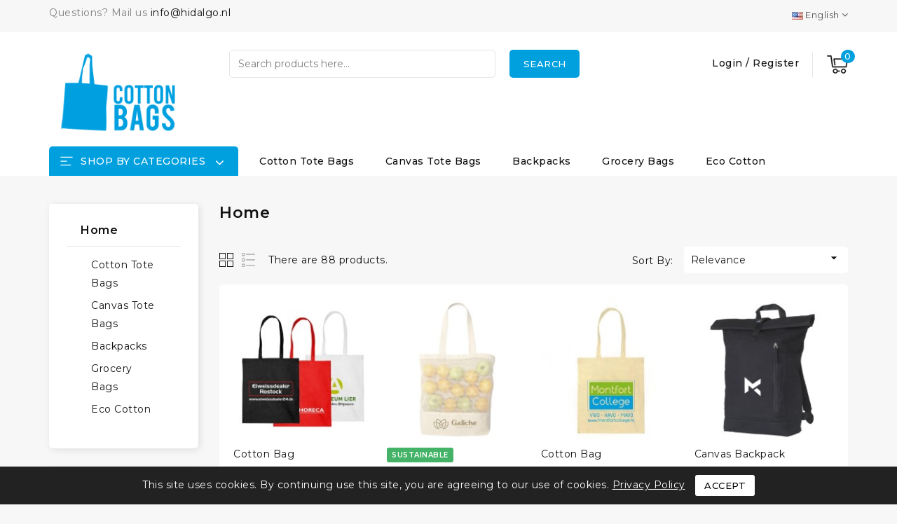

--- FILE ---
content_type: text/html; charset=utf-8
request_url: https://katoenendraagtassen.nl/en/2-home
body_size: 25479
content:
<!doctype html>
<html lang="en-US">

  <head>
    
      
<meta charset="utf-8">


<meta http-equiv="x-ua-compatible" content="ie=edge">



  <title>Home</title>
  
    <script data-keepinline="true">
    var ajaxGetProductUrl = '//katoenendraagtassen.nl/en/module/cdc_googletagmanager/async';
    var ajaxShippingEvent = 1;
    var ajaxPaymentEvent = 1;

/* datalayer */
dataLayer = window.dataLayer || [];
    let cdcDatalayer = {"pageCategory":"category","event":"view_item_list","ecommerce":{"currency":"EUR","items":[{"item_name":"Cotton Bag","item_id":"428-1249","price":"1.51","price_tax_exc":"1.25","item_variant":"Red","item_list_name":"Home","item_list_id":"cat_2","index":1,"quantity":9500},{"item_name":"Organic Cotton Bag with Mesh","item_id":"431-1271","price":"4.22","price_tax_exc":"3.49","item_variant":"Ecru","item_list_name":"Home","item_list_id":"cat_2","index":2,"quantity":9950},{"item_name":"Cotton Bag","item_id":"432-1272","price":"1.15","price_tax_exc":"0.95","item_variant":"Ecru","item_list_name":"Home","item_list_id":"cat_2","index":3,"quantity":9600},{"item_name":"Canvas Backpack","item_id":"434-1273","price":"9.67","price_tax_exc":"7.99","item_variant":"Black","item_list_name":"Home","item_list_id":"cat_2","index":4,"quantity":10000},{"item_name":"Cotton Bag","item_id":"436-1279","price":"1.51","price_tax_exc":"1.25","item_variant":"Black","item_list_name":"Home","item_list_id":"cat_2","index":5,"quantity":9750},{"item_name":"Fairtrade Cotton Bag","item_id":"440-1283","price":"1.68","price_tax_exc":"1.39","item_variant":"Ecru","item_list_name":"Home","item_list_id":"cat_2","index":6,"quantity":9500},{"item_name":"Cotton Bag","item_id":"441-1299","price":"1.56","price_tax_exc":"1.29","item_variant":"Red","item_list_name":"Home","item_list_id":"cat_2","index":7,"quantity":10000},{"item_name":"Cotton Shopper","item_id":"442-1303","price":"2.24","price_tax_exc":"1.85","item_variant":"Black","item_list_name":"Home","item_list_id":"cat_2","index":8,"quantity":10000},{"item_name":"Cotton Shopper","item_id":"444-1311","price":"2","price_tax_exc":"1.65","item_variant":"Black","item_list_name":"Home","item_list_id":"cat_2","index":9,"quantity":10000},{"item_name":"Mini Cotton Bag","item_id":"446-1327","price":"0.96","price_tax_exc":"0.79","item_variant":"Ecru","item_list_name":"Home","item_list_id":"cat_2","index":10,"quantity":10000},{"item_name":"Cotton Backpack","item_id":"447-1345","price":"2.29","price_tax_exc":"1.89","item_variant":"White","item_list_name":"Home","item_list_id":"cat_2","index":11,"quantity":10000},{"item_name":"Cotton Tote Bag","item_id":"448-1355","price":"2.17","price_tax_exc":"1.79","item_variant":"Blue","item_list_name":"Home","item_list_id":"cat_2","index":12,"quantity":10000},{"item_name":"Cotton Tote Bag","item_id":"449-1356","price":"2.54","price_tax_exc":"2.1","item_variant":"Ecru","item_list_name":"Home","item_list_id":"cat_2","index":13,"quantity":10000},{"item_name":"XL Cotton Tote Bag","item_id":"450-1357","price":"3.21","price_tax_exc":"2.65","item_variant":"Ecru","item_list_name":"Home","item_list_id":"cat_2","index":14,"quantity":10000},{"item_name":"Organic Cotton Bag","item_id":"451-1358","price":"1.51","price_tax_exc":"1.25","item_variant":"Ecru","item_list_name":"Home","item_list_id":"cat_2","index":15,"quantity":10000},{"item_name":"Fairtrade Cotton Bag","item_id":"452-1359","price":"1.68","price_tax_exc":"1.39","item_variant":"Ecru","item_list_name":"Home","item_list_id":"cat_2","index":16,"quantity":10000},{"item_name":"Fairtrade Cotton Bag","item_id":"454-1360","price":"1.92","price_tax_exc":"1.59","item_variant":"Ecru","item_list_name":"Home","item_list_id":"cat_2","index":17,"quantity":9900},{"item_name":"Fairtrade Canvas Bag","item_id":"457-1366","price":"4.22","price_tax_exc":"3.49","item_variant":"Ecru","item_list_name":"Home","item_list_id":"cat_2","index":18,"quantity":10000},{"item_name":"Canvas Shopper","item_id":"459-1368","price":"3.81","price_tax_exc":"3.15","item_variant":"Black","item_list_name":"Home","item_list_id":"cat_2","index":19,"quantity":10000},{"item_name":"Canvas Shopper","item_id":"460-1370","price":"4.1","price_tax_exc":"3.39","item_variant":"Black","item_list_name":"Home","item_list_id":"cat_2","index":20,"quantity":10000},{"item_name":"Canvas Shopper","item_id":"461-1374","price":"3.13","price_tax_exc":"2.59","item_variant":"Black","item_list_name":"Home","item_list_id":"cat_2","index":21,"quantity":10000},{"item_name":"Canvas Bag Denim","item_id":"462-1379","price":"3.93","price_tax_exc":"3.25","item_variant":"Dark Blue","item_list_name":"Home","item_list_id":"cat_2","index":22,"quantity":10000},{"item_name":"Canvas Shopper Denim","item_id":"463-1380","price":"4.1","price_tax_exc":"3.39","item_variant":"Dark Blue","item_list_name":"Home","item_list_id":"cat_2","index":23,"quantity":10000},{"item_name":"Cotton Tote Bag","item_id":"466-1383","price":"1.27","price_tax_exc":"1.05","item_variant":"Ecru","item_list_name":"Home","item_list_id":"cat_2","index":24,"quantity":10000},{"item_name":"Canvas Shopper","item_id":"468-1398","price":"3.01","price_tax_exc":"2.49","item_variant":"Blue","item_list_name":"Home","item_list_id":"cat_2","index":25,"quantity":10000},{"item_name":"Cotton Tote Bag","item_id":"469-1401","price":"1.63","price_tax_exc":"1.35","item_variant":"Ecru","item_list_name":"Home","item_list_id":"cat_2","index":26,"quantity":10000},{"item_name":"Cotton Tote Bag","item_id":"471-1402","price":"1.92","price_tax_exc":"1.59","item_variant":"Ecru","item_list_name":"Home","item_list_id":"cat_2","index":27,"quantity":10000},{"item_name":"Canvas Tote Bag with Cork","item_id":"472-1403","price":"3.33","price_tax_exc":"2.75","item_variant":"Ecru","item_list_name":"Home","item_list_id":"cat_2","index":28,"quantity":10000},{"item_name":"Cotton Backpack","item_id":"474-1404","price":"1.63","price_tax_exc":"1.35","item_variant":"Ecru","item_list_name":"Home","item_list_id":"cat_2","index":29,"quantity":10000},{"item_name":"Canvas Backpack with Cork","item_id":"475-1405","price":"3.01","price_tax_exc":"2.49","item_variant":"Ecru","item_list_name":"Home","item_list_id":"cat_2","index":30,"quantity":10000}]},"userLogged":0,"userId":"guest_335512"};
    dataLayer.push(cdcDatalayer);

/* call to GTM Tag */
(function(w,d,s,l,i){w[l]=w[l]||[];w[l].push({'gtm.start':
new Date().getTime(),event:'gtm.js'});var f=d.getElementsByTagName(s)[0],
j=d.createElement(s),dl=l!='dataLayer'?'&l='+l:'';j.async=true;j.src=
'https://www.googletagmanager.com/gtm.js?id='+i+dl;f.parentNode.insertBefore(j,f);
})(window,document,'script','dataLayer','GTM-5F4LD8H');

/* async call to avoid cache system for dynamic data */
dataLayer.push({
  'event': 'datalayer_ready'
});
</script>
  
  <meta name="description" content="">
  <meta name="keywords" content="">
        <link rel="canonical" href="https://katoenendraagtassen.nl/en/2-home">
    
                  <link rel="alternate" href="https://katoenendraagtassen.nl/en/2-home" hreflang="en-us">
                  <link rel="alternate" href="https://katoenendraagtassen.nl/nl/2-home" hreflang="nl-nl">
                  <link rel="alternate" href="https://katoenendraagtassen.nl/de/2-home" hreflang="de">
        
  
  
    <script type="application/ld+json">
  {
    "@context": "https://schema.org",
    "@type": "Organization",
    "name" : "Hidalgo Bags &amp; More",
    "url" : "https://katoenendraagtassen.nl/en/",
          "logo": {
        "@type": "ImageObject",
        "url":"https://katoenendraagtassen.nl/img/logo-17073883318.jpg"
      }
      }
</script>

<script type="application/ld+json">
  {
    "@context": "https://schema.org",
    "@type": "WebPage",
    "isPartOf": {
      "@type": "WebSite",
      "url":  "https://katoenendraagtassen.nl/en/",
      "name": "Hidalgo Bags &amp; More"
    },
    "name": "Home",
    "url":  "https://katoenendraagtassen.nl/en/2-home"
  }
</script>


  
  
  
  <script type="application/ld+json">
  {
    "@context": "https://schema.org",
    "@type": "ItemList",
    "itemListElement": [
          {
        "@type": "ListItem",
        "position": 0,
        "name": "Cotton Bag",
        "url": "https://katoenendraagtassen.nl/en/home/428-1249-cotton-bag.html#/10-color-red"
      },          {
        "@type": "ListItem",
        "position": 1,
        "name": "Organic Cotton Bag with Mesh",
        "url": "https://katoenendraagtassen.nl/en/home/431-1271-organic-cotton-bag-with-mesh.html#/60-color-ecru"
      },          {
        "@type": "ListItem",
        "position": 2,
        "name": "Cotton Bag",
        "url": "https://katoenendraagtassen.nl/en/home/432-1272-cotton-bag.html#/60-color-ecru"
      },          {
        "@type": "ListItem",
        "position": 3,
        "name": "Canvas Backpack",
        "url": "https://katoenendraagtassen.nl/en/home/434-1273-canvas-backpack.html#/11-color-black"
      },          {
        "@type": "ListItem",
        "position": 4,
        "name": "Cotton Bag",
        "url": "https://katoenendraagtassen.nl/en/home/436-1279-cotton-bag.html#/11-color-black"
      },          {
        "@type": "ListItem",
        "position": 5,
        "name": "Fairtrade Cotton Bag",
        "url": "https://katoenendraagtassen.nl/en/home/440-1283-fairtrade-cotton-bag.html#/60-color-ecru"
      },          {
        "@type": "ListItem",
        "position": 6,
        "name": "Cotton Bag",
        "url": "https://katoenendraagtassen.nl/en/home/441-1299-cotton-bag.html#/10-color-red"
      },          {
        "@type": "ListItem",
        "position": 7,
        "name": "Cotton Shopper",
        "url": "https://katoenendraagtassen.nl/en/home/442-1303-cotton-shopper.html#/11-color-black"
      },          {
        "@type": "ListItem",
        "position": 8,
        "name": "Cotton Shopper",
        "url": "https://katoenendraagtassen.nl/en/home/444-1311-cotton-shopper.html#/11-color-black"
      },          {
        "@type": "ListItem",
        "position": 9,
        "name": "Mini Cotton Bag",
        "url": "https://katoenendraagtassen.nl/en/home/446-1327-mini-cotton-bag.html#/60-color-ecru"
      },          {
        "@type": "ListItem",
        "position": 10,
        "name": "Cotton Backpack",
        "url": "https://katoenendraagtassen.nl/en/home/447-1345-cotton-backpack.html#/8-color-white"
      },          {
        "@type": "ListItem",
        "position": 11,
        "name": "Cotton Tote Bag",
        "url": "https://katoenendraagtassen.nl/en/home/448-1355-cotton-tote-bag.html#/14-color-blue"
      },          {
        "@type": "ListItem",
        "position": 12,
        "name": "Cotton Tote Bag",
        "url": "https://katoenendraagtassen.nl/en/home/449-1356-cotton-tote-bag.html#/60-color-ecru"
      },          {
        "@type": "ListItem",
        "position": 13,
        "name": "XL Cotton Tote Bag",
        "url": "https://katoenendraagtassen.nl/en/home/450-1357-xl-cotton-tote-bag.html#/60-color-ecru"
      },          {
        "@type": "ListItem",
        "position": 14,
        "name": "Organic Cotton Bag",
        "url": "https://katoenendraagtassen.nl/en/home/451-1358-organic-cotton-bag.html#/60-color-ecru"
      },          {
        "@type": "ListItem",
        "position": 15,
        "name": "Fairtrade Cotton Bag",
        "url": "https://katoenendraagtassen.nl/en/home/452-1359-fairtrade-cotton-bag.html#/60-color-ecru"
      },          {
        "@type": "ListItem",
        "position": 16,
        "name": "Fairtrade Cotton Bag",
        "url": "https://katoenendraagtassen.nl/en/home/454-1360-fairtrade-cotton-bag.html#/60-color-ecru"
      },          {
        "@type": "ListItem",
        "position": 17,
        "name": "Fairtrade Canvas Bag",
        "url": "https://katoenendraagtassen.nl/en/home/457-1366-fairtrade-canvas-bag.html#/60-color-ecru"
      },          {
        "@type": "ListItem",
        "position": 18,
        "name": "Canvas Shopper",
        "url": "https://katoenendraagtassen.nl/en/home/459-1368-canvas-shopper.html#/11-color-black"
      },          {
        "@type": "ListItem",
        "position": 19,
        "name": "Canvas Shopper",
        "url": "https://katoenendraagtassen.nl/en/home/460-1370-canvas-shopper.html#/11-color-black"
      },          {
        "@type": "ListItem",
        "position": 20,
        "name": "Canvas Shopper",
        "url": "https://katoenendraagtassen.nl/en/home/461-1374-canvas-shopper.html#/11-color-black"
      },          {
        "@type": "ListItem",
        "position": 21,
        "name": "Canvas Bag Denim",
        "url": "https://katoenendraagtassen.nl/en/home/462-1379-canvas-bag-denim.html#/30-color-dark_blue"
      },          {
        "@type": "ListItem",
        "position": 22,
        "name": "Canvas Shopper Denim",
        "url": "https://katoenendraagtassen.nl/en/home/463-1380-canvas-bag-denim.html#/30-color-dark_blue"
      },          {
        "@type": "ListItem",
        "position": 23,
        "name": "Cotton Tote Bag",
        "url": "https://katoenendraagtassen.nl/en/home/466-1383-fairtrade-cotton-bag.html#/60-color-ecru"
      },          {
        "@type": "ListItem",
        "position": 24,
        "name": "Canvas Shopper",
        "url": "https://katoenendraagtassen.nl/en/home/468-1398-canvas-shopper.html#/14-color-blue"
      },          {
        "@type": "ListItem",
        "position": 25,
        "name": "Cotton Tote Bag",
        "url": "https://katoenendraagtassen.nl/en/home/469-1401-cotton-tote-bag.html#/60-color-ecru"
      },          {
        "@type": "ListItem",
        "position": 26,
        "name": "Cotton Tote Bag",
        "url": "https://katoenendraagtassen.nl/en/home/471-1402-katoenen-draagtas.html#/60-color-ecru"
      },          {
        "@type": "ListItem",
        "position": 27,
        "name": "Canvas Tote Bag with Cork",
        "url": "https://katoenendraagtassen.nl/en/home/472-1403-cotton-tote-bag-with-cork.html#/60-color-ecru"
      },          {
        "@type": "ListItem",
        "position": 28,
        "name": "Cotton Backpack",
        "url": "https://katoenendraagtassen.nl/en/home/474-1404-katoenen-rugtas.html#/60-color-ecru"
      },          {
        "@type": "ListItem",
        "position": 29,
        "name": "Canvas Backpack with Cork",
        "url": "https://katoenendraagtassen.nl/en/home/475-1405-katoenen-rugtas-met-kurk.html#/60-color-ecru"
      },          {
        "@type": "ListItem",
        "position": 30,
        "name": "Cotton Tote Bag",
        "url": "https://katoenendraagtassen.nl/en/home/477-1411-katoenen-draagtas.html#/8-color-white"
      },          {
        "@type": "ListItem",
        "position": 31,
        "name": "Set Organic Cotton Bags",
        "url": "https://katoenendraagtassen.nl/en/home/478-1413-set-organic-cotton-bags.html#/60-color-ecru"
      },          {
        "@type": "ListItem",
        "position": 32,
        "name": "Organic Cotton Bag with Mesh",
        "url": "https://katoenendraagtassen.nl/en/home/479-1414-organic-cotton-bag-with-mesh.html#/60-color-ecru"
      },          {
        "@type": "ListItem",
        "position": 33,
        "name": "Foldable Cotton Bag",
        "url": "https://katoenendraagtassen.nl/en/home/480-1415-opvouwbare-katoenen-draagtas.html#/60-color-ecru"
      },          {
        "@type": "ListItem",
        "position": 34,
        "name": "Canvas Tote Bag",
        "url": "https://katoenendraagtassen.nl/en/home/482-1419-canvas-draagtas.html#/60-color-ecru"
      }        ]
  }
</script>

  
  
    
                
                            
        <link rel="next" href="https://katoenendraagtassen.nl/en/2-home?page=2">  

  
    <meta property="og:title" content="Home" />
    <meta property="og:description" content="" />
    <meta property="og:url" content="https://katoenendraagtassen.nl/en/2-home" />
    <meta property="og:site_name" content="Hidalgo Bags &amp; More" />
    <meta property="og:type" content="website" />    



<meta name="viewport" content="width=device-width, initial-scale=1">



<link rel="icon" type="image/vnd.microsoft.icon" href="https://katoenendraagtassen.nl/img/favicon.ico?1707485184">
<link rel="shortcut icon" type="image/x-icon" href="https://katoenendraagtassen.nl/img/favicon.ico?1707485184">



<!-- Codezeel added -->
<link href="//fonts.googleapis.com/css2?family=Montserrat:wght@100;200;300;400;500;600;700;800;900&display=swap" rel="stylesheet">


    <link rel="stylesheet" href="https://katoenendraagtassen.nl/themes/Shopstic/assets/css/theme.css" type="text/css" media="all">
  <link rel="stylesheet" href="https://katoenendraagtassen.nl/themes/Shopstic/assets/css/font-awesome.css" type="text/css" media="all">
  <link rel="stylesheet" href="https://katoenendraagtassen.nl/modules/blockreassurance/views/dist/front.css" type="text/css" media="all">
  <link rel="stylesheet" href="https://katoenendraagtassen.nl/modules/ps_socialfollow/views/css/ps_socialfollow.css" type="text/css" media="all">
  <link rel="stylesheet" href="https://katoenendraagtassen.nl/themes/Shopstic/modules/ps_searchbar/ps_searchbar.css" type="text/css" media="all">
  <link rel="stylesheet" href="https://katoenendraagtassen.nl/modules/cz_instagramfeeds/views/css/cz_instagramfeed.css" type="text/css" media="all">
  <link rel="stylesheet" href="https://katoenendraagtassen.nl/modules/ps_facetedsearch/views/dist/front.css" type="text/css" media="all">
  <link rel="stylesheet" href="https://katoenendraagtassen.nl/modules/cz_themeoptions/views/css/frontdesign.css" type="text/css" media="all">
  <link rel="stylesheet" href="https://katoenendraagtassen.nl/modules/czsalenotification//views/css/front.css" type="text/css" media="all">
  <link rel="stylesheet" href="https://katoenendraagtassen.nl/modules/ets_blog/views/css/owl.carousel.css" type="text/css" media="all">
  <link rel="stylesheet" href="https://katoenendraagtassen.nl/modules/ets_blog/views/css/owl.theme.css" type="text/css" media="all">
  <link rel="stylesheet" href="https://katoenendraagtassen.nl/modules/ets_blog/views/css/owl.transitions.css" type="text/css" media="all">
  <link rel="stylesheet" href="https://katoenendraagtassen.nl/modules/ets_blog/views/css/blog.css" type="text/css" media="all">
  <link rel="stylesheet" href="https://katoenendraagtassen.nl/modules/ets_blog/views/css/custom.css" type="text/css" media="all">
  <link rel="stylesheet" href="https://katoenendraagtassen.nl/modules/ets_blog/views/css/blog_home.css" type="text/css" media="all">
  <link rel="stylesheet" href="https://katoenendraagtassen.nl/modules/spmprodstorerev/views/css/spmprodstorerev.css" type="text/css" media="all">
  <link rel="stylesheet" href="https://katoenendraagtassen.nl/modules/spmprodstorerev/views/css/spmprodstorerev17.css" type="text/css" media="all">
  <link rel="stylesheet" href="https://katoenendraagtassen.nl/modules/spmprodstorerev/views/css/storereviews.css" type="text/css" media="all">
  <link rel="stylesheet" href="https://katoenendraagtassen.nl/modules/spmprodstorerev/views/css/widgets.css" type="text/css" media="all">
  <link rel="stylesheet" href="https://katoenendraagtassen.nl/modules/productquotation/views/css/productquote.css" type="text/css" media="all">
  <link rel="stylesheet" href="https://katoenendraagtassen.nl/js/jquery/ui/themes/base/minified/jquery-ui.min.css" type="text/css" media="all">
  <link rel="stylesheet" href="https://katoenendraagtassen.nl/js/jquery/ui/themes/base/minified/jquery.ui.theme.min.css" type="text/css" media="all">
  <link rel="stylesheet" href="https://katoenendraagtassen.nl/modules/cmnquotation/public/quotation.css" type="text/css" media="all">
  <link rel="stylesheet" href="https://katoenendraagtassen.nl/modules/cz_imageslider/views/css/flexslider.css" type="text/css" media="all">
  <link rel="stylesheet" href="https://katoenendraagtassen.nl/modules/cz_categoryslider/views/css/cz_categoryslider.css" type="text/css" media="all">
  <link rel="stylesheet" href="https://katoenendraagtassen.nl/modules/cz_verticalmenu/views/css/cz_verticalmenu.css" type="text/css" media="all">
  <link rel="stylesheet" href="https://katoenendraagtassen.nl/themes/Shopstic/assets/css/custom.css" type="text/css" media="all">




  

  <script type="text/javascript">
        var CZBORDER_RADIUS = "1";
        var CZBOX_LAYOUT = "0";
        var CZSTICKY_HEADER = "1";
        var prestashop = {"cart":{"products":[],"totals":{"total":{"type":"total","label":"Total","amount":0,"value":"\u20ac0.00"},"total_including_tax":{"type":"total","label":"Total (tax incl.)","amount":0,"value":"\u20ac0.00"},"total_excluding_tax":{"type":"total","label":"Total (tax excl.)","amount":0,"value":"\u20ac0.00"}},"subtotals":{"products":{"type":"products","label":"Subtotal","amount":0,"value":"\u20ac0.00"},"discounts":null,"shipping":{"type":"shipping","label":"Shipping","amount":0,"value":""},"tax":null},"products_count":0,"summary_string":"0 items","vouchers":{"allowed":0,"added":[]},"discounts":[],"minimalPurchase":0,"minimalPurchaseRequired":""},"currency":{"id":1,"name":"Euro","iso_code":"EUR","iso_code_num":"978","sign":"\u20ac"},"customer":{"lastname":null,"firstname":null,"email":null,"birthday":null,"newsletter":null,"newsletter_date_add":null,"optin":null,"website":null,"company":null,"siret":null,"ape":null,"is_logged":false,"gender":{"type":null,"name":null},"addresses":[]},"country":{"id_zone":9,"id_currency":0,"call_prefix":31,"iso_code":"NL","active":"1","contains_states":"1","need_identification_number":"0","need_zip_code":"1","zip_code_format":"NNNN LL","display_tax_label":"1","name":"Nederland","id":13},"language":{"name":"English (English)","iso_code":"en","locale":"en-US","language_code":"en-us","active":"1","is_rtl":"0","date_format_lite":"m\/d\/Y","date_format_full":"m\/d\/Y H:i:s","id":1},"page":{"title":"","canonical":"https:\/\/katoenendraagtassen.nl\/en\/2-home","meta":{"title":"Home","description":"","keywords":"","robots":"index"},"page_name":"category","body_classes":{"lang-en":true,"lang-rtl":false,"country-NL":true,"currency-EUR":true,"layout-left-column":true,"page-category":true,"tax-display-enabled":true,"page-customer-account":false,"category-id-2":true,"category-Home":true,"category-id-parent-1":true,"category-depth-level-1":true},"admin_notifications":[],"password-policy":{"feedbacks":{"0":"Very weak","1":"Weak","2":"Average","3":"Strong","4":"Very strong","Straight rows of keys are easy to guess":"Straight rows of keys are easy to guess","Short keyboard patterns are easy to guess":"Short keyboard patterns are easy to guess","Use a longer keyboard pattern with more turns":"Use a longer keyboard pattern with more turns","Repeats like \"aaa\" are easy to guess":"Repeats like \"aaa\" are easy to guess","Repeats like \"abcabcabc\" are only slightly harder to guess than \"abc\"":"Repeats like \"abcabcabc\" are only slightly harder to guess than \"abc\"","Sequences like abc or 6543 are easy to guess":"Sequences like \"abc\" or \"6543\" are easy to guess.","Recent years are easy to guess":"Recent years are easy to guess","Dates are often easy to guess":"Dates are often easy to guess","This is a top-10 common password":"This is a top-10 common password","This is a top-100 common password":"This is a top-100 common password","This is a very common password":"This is a very common password","This is similar to a commonly used password":"This is similar to a commonly used password","A word by itself is easy to guess":"A word by itself is easy to guess","Names and surnames by themselves are easy to guess":"Names and surnames by themselves are easy to guess","Common names and surnames are easy to guess":"Common names and surnames are easy to guess","Use a few words, avoid common phrases":"Use a few words, avoid common phrases","No need for symbols, digits, or uppercase letters":"No need for symbols, digits, or uppercase letters","Avoid repeated words and characters":"Avoid repeated words and characters","Avoid sequences":"Avoid sequences","Avoid recent years":"Avoid recent years","Avoid years that are associated with you":"Avoid years that are associated with you","Avoid dates and years that are associated with you":"Avoid dates and years that are associated with you","Capitalization doesn't help very much":"Capitalization doesn't help very much","All-uppercase is almost as easy to guess as all-lowercase":"All-uppercase is almost as easy to guess as all-lowercase","Reversed words aren't much harder to guess":"Reversed words aren't much harder to guess","Predictable substitutions like '@' instead of 'a' don't help very much":"Predictable substitutions like \"@\" instead of \"a\" don't help very much.","Add another word or two. Uncommon words are better.":"Add another word or two. Uncommon words are better."}}},"shop":{"name":"Hidalgo Bags & More","logo":"https:\/\/katoenendraagtassen.nl\/img\/logo-17073883318.jpg","stores_icon":"https:\/\/katoenendraagtassen.nl\/img\/logo_stores.png","favicon":"https:\/\/katoenendraagtassen.nl\/img\/favicon.ico"},"core_js_public_path":"\/themes\/","urls":{"base_url":"https:\/\/katoenendraagtassen.nl\/","current_url":"https:\/\/katoenendraagtassen.nl\/en\/2-home","shop_domain_url":"https:\/\/katoenendraagtassen.nl","img_ps_url":"https:\/\/katoenendraagtassen.nl\/img\/","img_cat_url":"https:\/\/katoenendraagtassen.nl\/img\/c\/","img_lang_url":"https:\/\/katoenendraagtassen.nl\/img\/l\/","img_prod_url":"https:\/\/katoenendraagtassen.nl\/img\/p\/","img_manu_url":"https:\/\/katoenendraagtassen.nl\/img\/m\/","img_sup_url":"https:\/\/katoenendraagtassen.nl\/img\/su\/","img_ship_url":"https:\/\/katoenendraagtassen.nl\/img\/s\/","img_store_url":"https:\/\/katoenendraagtassen.nl\/img\/st\/","img_col_url":"https:\/\/katoenendraagtassen.nl\/img\/co\/","img_url":"https:\/\/katoenendraagtassen.nl\/themes\/Shopstic\/assets\/img\/","css_url":"https:\/\/katoenendraagtassen.nl\/themes\/Shopstic\/assets\/css\/","js_url":"https:\/\/katoenendraagtassen.nl\/themes\/Shopstic\/assets\/js\/","pic_url":"https:\/\/katoenendraagtassen.nl\/upload\/","theme_assets":"https:\/\/katoenendraagtassen.nl\/themes\/Shopstic\/assets\/","theme_dir":"https:\/\/katoenendraagtassen.nl\/var\/www\/vhosts\/hidalgo.nl\/httpdocs\/themes\/Shopstic\/","pages":{"address":"https:\/\/katoenendraagtassen.nl\/en\/address","addresses":"https:\/\/katoenendraagtassen.nl\/en\/Addresses","authentication":"https:\/\/katoenendraagtassen.nl\/en\/login","manufacturer":"https:\/\/katoenendraagtassen.nl\/en\/brands","cart":"https:\/\/katoenendraagtassen.nl\/en\/cart","category":"https:\/\/katoenendraagtassen.nl\/en\/index.php?controller=category","cms":"https:\/\/katoenendraagtassen.nl\/en\/index.php?controller=cms","contact":"https:\/\/katoenendraagtassen.nl\/en\/Contact","discount":"https:\/\/katoenendraagtassen.nl\/en\/discount","guest_tracking":"https:\/\/katoenendraagtassen.nl\/en\/guest-tracking","history":"https:\/\/katoenendraagtassen.nl\/en\/order-history","identity":"https:\/\/katoenendraagtassen.nl\/en\/identity","index":"https:\/\/katoenendraagtassen.nl\/en\/","my_account":"https:\/\/katoenendraagtassen.nl\/en\/my-account","order_confirmation":"https:\/\/katoenendraagtassen.nl\/en\/order-confirmation","order_detail":"https:\/\/katoenendraagtassen.nl\/en\/index.php?controller=order-detail","order_follow":"https:\/\/katoenendraagtassen.nl\/en\/order-follow","order":"https:\/\/katoenendraagtassen.nl\/en\/order","order_return":"https:\/\/katoenendraagtassen.nl\/en\/index.php?controller=order-return","order_slip":"https:\/\/katoenendraagtassen.nl\/en\/credit-slip","pagenotfound":"https:\/\/katoenendraagtassen.nl\/en\/page-not-found","password":"https:\/\/katoenendraagtassen.nl\/en\/Forgot-Password","pdf_invoice":"https:\/\/katoenendraagtassen.nl\/en\/index.php?controller=pdf-invoice","pdf_order_return":"https:\/\/katoenendraagtassen.nl\/en\/index.php?controller=pdf-order-return","pdf_order_slip":"https:\/\/katoenendraagtassen.nl\/en\/index.php?controller=pdf-order-slip","prices_drop":"https:\/\/katoenendraagtassen.nl\/en\/special-offer","product":"https:\/\/katoenendraagtassen.nl\/en\/index.php?controller=product","registration":"https:\/\/katoenendraagtassen.nl\/en\/index.php?controller=registration","search":"https:\/\/katoenendraagtassen.nl\/en\/Search","sitemap":"https:\/\/katoenendraagtassen.nl\/en\/sitemap","stores":"https:\/\/katoenendraagtassen.nl\/en\/Stores","supplier":"https:\/\/katoenendraagtassen.nl\/en\/supplier","new_products":"https:\/\/katoenendraagtassen.nl\/en\/New-products","brands":"https:\/\/katoenendraagtassen.nl\/en\/brands","register":"https:\/\/katoenendraagtassen.nl\/en\/index.php?controller=registration","order_login":"https:\/\/katoenendraagtassen.nl\/en\/order?login=1"},"alternative_langs":{"en-us":"https:\/\/katoenendraagtassen.nl\/en\/2-home","nl-nl":"https:\/\/katoenendraagtassen.nl\/nl\/2-home","de":"https:\/\/katoenendraagtassen.nl\/de\/2-home"},"actions":{"logout":"https:\/\/katoenendraagtassen.nl\/en\/?mylogout="},"no_picture_image":{"bySize":{"cart_default":{"url":"https:\/\/katoenendraagtassen.nl\/img\/p\/en-default-cart_default.jpg","width":90,"height":93},"small_default":{"url":"https:\/\/katoenendraagtassen.nl\/img\/p\/en-default-small_default.jpg","width":90,"height":93},"home_slider_default":{"url":"https:\/\/katoenendraagtassen.nl\/img\/p\/en-default-home_slider_default.jpg","width":140,"height":144},"home_default":{"url":"https:\/\/katoenendraagtassen.nl\/img\/p\/en-default-home_default.jpg","width":205,"height":212},"medium_default":{"url":"https:\/\/katoenendraagtassen.nl\/img\/p\/en-default-medium_default.jpg","width":570,"height":589},"large_default":{"url":"https:\/\/katoenendraagtassen.nl\/img\/p\/en-default-large_default.jpg","width":968,"height":1000}},"small":{"url":"https:\/\/katoenendraagtassen.nl\/img\/p\/en-default-cart_default.jpg","width":90,"height":93},"medium":{"url":"https:\/\/katoenendraagtassen.nl\/img\/p\/en-default-home_default.jpg","width":205,"height":212},"large":{"url":"https:\/\/katoenendraagtassen.nl\/img\/p\/en-default-large_default.jpg","width":968,"height":1000},"legend":""}},"configuration":{"display_taxes_label":true,"display_prices_tax_incl":false,"is_catalog":false,"show_prices":true,"opt_in":{"partner":true},"quantity_discount":{"type":"discount","label":"Unit discount"},"voucher_enabled":0,"return_enabled":0},"field_required":[],"breadcrumb":{"links":[{"title":"Home","url":"https:\/\/katoenendraagtassen.nl\/en\/"}],"count":1},"link":{"protocol_link":"https:\/\/","protocol_content":"https:\/\/"},"time":1769671457,"static_token":"a3c3a1cc84284ffbadfe6bc93209819b","token":"6a16bf69ec64afbf74543f09f4444cbb","debug":false,"modules":{"cmnhidalgocustom":{"display_from_price_label":""}}};
        var psemailsubscription_subscription = "https:\/\/katoenendraagtassen.nl\/en\/module\/ps_emailsubscription\/subscription";
        var psr_icon_color = "#F19D76";
      </script>



  <link href="//fonts.googleapis.com/css?family=Montserrat:300,400,500,600,700,800,900&display=swap" rel="stylesheet" id="body_font">

<link href="//fonts.googleapis.com/css?family=Montserrat:300,400,500,600,700,800,900&display=swap" rel="stylesheet" id="title_font">

<link href="//fonts.googleapis.com/css?family=Montserrat:300,400,500,600,700,800,900&display=swap" rel="stylesheet" id="banner_font">



<script type="text/javascript">
    var is_mobile_spmprodstorerev = '0';
    var spmprodstorerev_is_rewrite = '1';
</script>



<link rel="alternate" type="application/rss+xml" href="https://katoenendraagtassen.nl/en/module/spmprodstorerev/rss" />


    <script type="text/javascript">

                    var baseDir = 'https://katoenendraagtassen.nl/';
        


        var ajax_productreviews_url_spmprodstorerev = 'https://katoenendraagtassen.nl/en/module/spmprodstorerev/ajaxreviews?token=3950581ac700f2b9f35775c0ce7fedc110693d76';

    </script>






<style type="text/css">
.page-item.active .page-link, .page-item.active .page-link:focus, .page-item.active .page-link:hover
{
    background-color:#00ABEC;
    border-color:#00ABEC;
}
a.page-link:hover {
    background-color:#00ABEC!important  ;
    color:#fff;
    border-color:#00ABEC;
}

    </style>



            

<!-- facebook button -->

    <script type="text/javascript" src="https://connect.facebook.net/en_US/all.js#xfbml=1"></script>

<!-- facebook button -->















            <link rel="alternate" type="application/rss+xml" href="https://katoenendraagtassen.nl/en/module/spmprodstorerev/rsstestimonials" />
    


    <style type="text/css">


        .interactive-top-right-spmprodstorerev{
            background-color: #00a0df;
        }

        .interactive-top-left-spmprodstorerev{
            background-color: #00a0df;
        }


        .interactive-bottom-right-spmprodstorerev{
            background-color: #00a0df;
        }

        .interactive-bottom-left-spmprodstorerev{
            background-color: #00a0df;
        }


        #interactive-bar-right-s-spmprodstorerev{
            background-color: #00a0df;
        }


        #interactive-bar-left-s-spmprodstorerev{
            background-color: #00a0df;
        }


        .interactive-field-custom-spmprodstorerev{
            background-color:#fafafa;
        }


    </style>

















<script type="text/javascript">

    var ajax_storereviews_url_spmprodstorerev = 'https://katoenendraagtassen.nl/en/module/spmprodstorerev/ajaxshopreviews?token=3950581ac700f2b9f35775c0ce7fedc110693d76';


    


</script>

<script async src="https://www.googletagmanager.com/gtag/js?id=G-TKCDFWC2TT"></script>
<script>
  window.dataLayer = window.dataLayer || [];
  function gtag(){dataLayer.push(arguments);}
  gtag('js', new Date());
  gtag(
    'config',
    'G-TKCDFWC2TT',
    {
      'debug_mode':false
                      }
  );
</script>





    
  </head>

  <body id="category" class="lang-en country-nl currency-eur layout-left-column page-category tax-display-enabled category-id-2 category-home category-id-parent-1 category-depth-level-1">

    
    	
    

    <main id="page">
      
              

      <header id="header">
        
          
  



<nav class="header-nav">
        <div class="container">
					<div class="left-nav">
				<div id="cznavcmsblock" class="nav-cms-block dropdown js-dropdown">

	<span class="expand-more _gray-darker" data-toggle="dropdown" aria-haspopup="true" aria-expanded="false" id="navcmsb-dropdown">
		Quick Links
		<span class="expand-more dropdown-arrow"></span>
	</span>

	<ul class="dropdown-menu"  aria-labelledby="navcmsb-dropdown">
		<p>Questions? Mail us <a href="mailto:info@hidalgo.nl">info@hidalgo.nl</a></p>
	</ul>
	
</div>

			</div>
			
			<div class="right-nav">
				

<div class="language-selector dropdown js-dropdown">
	<span class="expand-more" data-toggle="dropdown" aria-haspopup="true" aria-expanded="false" id="language-dropdown">
	<span><img class="lang-flag lazyload" data-src="https://katoenendraagtassen.nl/img/l/1.jpg"></span>
		English
		<span class="dropdown-arrow"></span>
	</span>
	<ul class="dropdown-menu" aria-labelledby="language-dropdown">
			<li  class="current" >
			<a href="https://katoenendraagtassen.nl/en/2-home" class="dropdown-item">
				<img class="lang-flag lazyload" data-src="https://katoenendraagtassen.nl/img/l/1.jpg">English
			</a>
		</li>
			<li >
			<a href="https://katoenendraagtassen.nl/nl/2-home" class="dropdown-item">
				<img class="lang-flag lazyload" data-src="https://katoenendraagtassen.nl/img/l/2.jpg">Nederlands
			</a>
		</li>
			<li >
			<a href="https://katoenendraagtassen.nl/de/2-home" class="dropdown-item">
				<img class="lang-flag lazyload" data-src="https://katoenendraagtassen.nl/img/l/3.jpg">Deutsch
			</a>
		</li>
		</ul>
</div> 

											</div>
				
		    </div>    
</nav>



	<div class="header-top">
		<div class="container">
		    <div class="text-xs-left mobile hidden-lg-up mobile-menu">
				<div class="menu-icon">
					<div class="cat-title">Menu</div>		  
				</div>	  
			</div>
			<div class="header_logo">
			
			                <a href="https://katoenendraagtassen.nl/en/">
                  <img class="logo img-responsive" src="https://katoenendraagtassen.nl/img/logo-17073883318.jpg" alt="Hidalgo Bags &amp; More" loading="lazy">
                </a>
            		   </div>
			
<div class="overlay"></div>
<div id="desktop_cart">
  <div class="blockcart" data-refresh-url="//katoenendraagtassen.nl/en/module/ps_shoppingcart/ajax">
    <div class="header blockcart-header">
		 
		<div class="shopping-cart" rel="nofollow">
						<span class="icon"> </span>
			<span class="mobile_count">0</span>
			<span class="cart-products-count hidden-sm-down"></span>
		</div>	
		 
	 <div class="cart_block block exclusive">
			<div class="top-block-cart">
               <div class="toggle-title">Shopping Cart (0)</div>
               <div class="close-icon">close</div>
            </div>
							<div class="block_content">
					<div class="no-more-item">
						<div class="no-img" ></div>
						<div class="empty-text">There are no more items in your cart </div>
						<a rel="nofollow" href="https://katoenendraagtassen.nl/en/" class="continue"><button type="button" class="btn btn-secondary btn-primary">Continue shopping</button></a>
					</div>
				</div>
            		</div>

    </div>
  </div>
</div>



<div class="user-info user-info-desktop">
          <span class="account_text"> 
        <a
            class=""
            href="https://katoenendraagtassen.nl/en/my-account"
            title="Log in to your customer account"
            rel="nofollow"
          >
            Login
         </a> 
          /
        <a href="https://katoenendraagtassen.nl/en/index.php?controller=registration" data-link-action="display-register-form">Register</a></span>
            </span>
</div>

<div class="user-info user-info-mobile dropdown js-dropdown">
  	<span class="user-info-title _gray-darker" data-toggle="dropdown">
      <span class="user-icon"></span>
    </span>
    
    <ul class="dropdown-menu">
	      <li>
      <a
          class="dropdown-item"
          href="https://katoenendraagtassen.nl/en/my-account"
          title="Log in to your customer account"
          rel="nofollow"
        >
          Login
        </a>
      </li>
      <li>
        <a href="https://katoenendraagtassen.nl/en/index.php?controller=registration" data-link-action="display-register-form">
            Register
          </a>
      </li>
    	</ul>
</div><!-- Block search module TOP -->
<div id="search_widget" class="col-lg-4 col-md-5 col-sm-12 search-widget" data-search-controller-url="//katoenendraagtassen.nl/en/Search">
	<span class="search_button"></span>
	<div class="search_toggle">
		<form method="get" action="//katoenendraagtassen.nl/en/Search">
			<input type="hidden" name="controller" value="search">
			<input type="text" name="s" value="" placeholder="Search products here...">
			<button type="submit">
			Search</button>
			</button>
		</form>
	</div>
</div>
<!-- /Block search module TOP -->

		</div>
	</div>	 


<div class="header-top-inner">
	<div class="container">
		

<div class="menu vertical-menu js-top-menu position-static hidden-md-down">
    <div id="czverticalmenublock" class="block verticalmenu-block">		
		<h4 class="expand-more title h3 block_title" data-toggle="dropdown" aria-haspopup="true" aria-expanded="false" id="verticalmenu-dropdown">
			Shop By Categories
			<span class="dropdown-arrow"></span>
		</h4>
		<div class="block_content verticalmenu_block dropdown-menu" aria-labelledby="verticalmenu-dropdown" id="_desktop_top_menu">
			
  <ul class="top-menu" id="top-menu" data-depth="0"><li class="category" id="czcategory-60"><a href="https://katoenendraagtassen.nl/en/60-cotton-tote-bags" class="dropdown-item" data-depth="0" >Cotton Tote Bags</a></li><li class="category" id="czcategory-61"><a href="https://katoenendraagtassen.nl/en/61-canvas-tote-bags" class="dropdown-item" data-depth="0" >Canvas Tote Bags</a></li><li class="category" id="czcategory-62"><a href="https://katoenendraagtassen.nl/en/62-backpacks" class="dropdown-item" data-depth="0" >Backpacks</a></li><li class="category" id="czcategory-63"><a href="https://katoenendraagtassen.nl/en/63-grocery-bags" class="dropdown-item" data-depth="0" >Grocery Bags</a></li><li class="category" id="czcategory-64"><a href="https://katoenendraagtassen.nl/en/64-eco-cotton" class="dropdown-item" data-depth="0" >Eco Cotton</a></li></ul>
		</div>
	</div>
</div>

<div id="text-offer">Free International Delivery</div>
<div id="mobile_top_menu_wrapper" class="row hidden-lg-up">
  <div class="mobile-menu-inner">
    <div class="menu-icon">
      <div class="cat-title">Menu</div>		  
    </div>
    <div class="js-top-menu mobile" id="_mobile_top_menu"></div>
    <div class="js-top-menu mobile" id="_mobile_main_menu"></div>
  </div>
</div>

<div class="menu horizontal-menu col-lg-12 js-top-menu position-static hidden-md-down" id="_desktop_main_menu">
	
          <ul class="top-menu container" id="horizontal-menu" data-depth="0">
                    <li class="category" id="category-60">
              <a
                class="dropdown-item"
                href="https://katoenendraagtassen.nl/en/60-cotton-tote-bags" data-depth="0"
                              >
                                Cotton Tote Bags
              </a>
                          </li>
                    <li class="category" id="category-61">
              <a
                class="dropdown-item"
                href="https://katoenendraagtassen.nl/en/61-canvas-tote-bags" data-depth="0"
                              >
                                Canvas Tote Bags
              </a>
                          </li>
                    <li class="category" id="category-62">
              <a
                class="dropdown-item"
                href="https://katoenendraagtassen.nl/en/62-backpacks" data-depth="0"
                              >
                                Backpacks
              </a>
                          </li>
                    <li class="category" id="category-63">
              <a
                class="dropdown-item"
                href="https://katoenendraagtassen.nl/en/63-grocery-bags" data-depth="0"
                              >
                                Grocery Bags
              </a>
                          </li>
                    <li class="category" id="category-64">
              <a
                class="dropdown-item"
                href="https://katoenendraagtassen.nl/en/64-eco-cotton" data-depth="0"
                              >
                                Eco Cotton
              </a>
                          </li>
              </ul>
    
</div>
<span id="moremenu_text" style="display:none;">More</span>
<span id="morecategory_text" style="display:none;">More Categories</span>
<span id="lesscategory_text" style="display:none;">Less Categories</span>
	</div>
</div>
        
      </header>

      
        
<aside id="notifications">
  <div class="container">
    
    
    
      </div>
</aside>
      
      			
	  <section id="wrapper">
      

          
			<nav data-depth="1" class="breadcrumb">
   <div class="container">
    <ol>
    
          
          <li>
                                  <span>Home</span>
                      </li>
      
        
  </ol>
  </div>
</nav>
		  

		<div class="container">	
		  
		  <div id="columns_inner">
			  
				<div id="left-column" class="col-xs-12" style="width:20%">
				  					

<div class="block-categories block">
   <h4 class="block_title hidden-md-down">
   		<a href="https://katoenendraagtassen.nl/en/2-home">Home</a>
   </h4>
   <h4 class="block_title hidden-lg-up" data-target="#block_categories_toggle" data-toggle="collapse">
		<a href="https://katoenendraagtassen.nl/en/2-home">Home</a>
		<span class="pull-xs-right">
		  <span class="navbar-toggler collapse-icons">
			<i class="fa-icon add"></i>
			<i class="fa-icon remove"></i>
		  </span>
		</span>
	</h4>
   <div id="block_categories_toggle" class="block_content collapse">
	   <ul class="category-top-menu">
		<li>
  <ul class="category-sub-menu"><li data-depth="0"><a href="https://katoenendraagtassen.nl/en/60-cotton-tote-bags">Cotton Tote Bags</a></li><li data-depth="0"><a href="https://katoenendraagtassen.nl/en/61-canvas-tote-bags">Canvas Tote Bags</a></li><li data-depth="0"><a href="https://katoenendraagtassen.nl/en/62-backpacks">Backpacks</a></li><li data-depth="0"><a href="https://katoenendraagtassen.nl/en/63-grocery-bags">Grocery Bags</a></li><li data-depth="0"><a href="https://katoenendraagtassen.nl/en/64-eco-cotton">Eco Cotton</a></li></ul></li>
	  </ul>
  </div>
</div>
<div id="search_filters_wrapper" class="hidden-md-down block"> <!-- hidden-sm-down -->
  <div id="search_filter_controls" class="hidden-lg-up"> <!--  -->
      <span id="_mobile_search_filters_clear_all"></span> 
      <button class="btn btn-secondary ok">
        <i class="material-icons">&#xE876;</i>
        OK
      </button>
  </div>
  <div id="search_filters">
    
      <h4 class="block_title">Filter By</h4>
    
	
	<div class="block_content">
		
		  		

				  <section class="facet clearfix">
			<p class="h6 facet-title hidden-md-down">Color</p>
												  						  						  						  						  						  						  						  						  						  						  						  						  						  						  						  						  						  						  				
			<div class="title hidden-lg-up" data-target="#facet_51600" data-toggle="collapse">
			  <p class="h6 facet-title">Color</p>
			  <span class="float-xs-right">
				<span class="navbar-toggler collapse-icons">
				  <i class="material-icons add">&#xE313;</i>
				  <i class="material-icons remove">&#xE316;</i>
				</span>
			  </span>
			</div>
	
						  
				<ul id="facet_51600" class="collapse">
				  						
					<li>
					  <label class="facet-label" for="facet_input_51600_0">
												  <span class="custom-checkbox">
							<input
							  id="facet_input_51600_0"
							  data-search-url="https://katoenendraagtassen.nl/en/2-home?q=Color-Gray"
							  type="checkbox"
							  							>
														  <span class="color" style="background-color:#AAB2BD"></span>
													  </span>
							
						<a
						  href="https://katoenendraagtassen.nl/en/2-home?q=Color-Gray"
						  class="_gray-darker search-link js-search-link"
						  rel="nofollow"
						>
						  Gray
						  							<span class="magnitude">(9)</span>
						  						</a>
					  </label>
					</li>
				  						
					<li>
					  <label class="facet-label" for="facet_input_51600_1">
												  <span class="custom-checkbox">
							<input
							  id="facet_input_51600_1"
							  data-search-url="https://katoenendraagtassen.nl/en/2-home?q=Color-White"
							  type="checkbox"
							  							>
														  <span class="color" style="background-color:#ffffff"></span>
													  </span>
							
						<a
						  href="https://katoenendraagtassen.nl/en/2-home?q=Color-White"
						  class="_gray-darker search-link js-search-link"
						  rel="nofollow"
						>
						  White
						  							<span class="magnitude">(19)</span>
						  						</a>
					  </label>
					</li>
				  						
					<li>
					  <label class="facet-label" for="facet_input_51600_2">
												  <span class="custom-checkbox">
							<input
							  id="facet_input_51600_2"
							  data-search-url="https://katoenendraagtassen.nl/en/2-home?q=Color-Red"
							  type="checkbox"
							  							>
														  <span class="color" style="background-color:#E84C3D"></span>
													  </span>
							
						<a
						  href="https://katoenendraagtassen.nl/en/2-home?q=Color-Red"
						  class="_gray-darker search-link js-search-link"
						  rel="nofollow"
						>
						  Red
						  							<span class="magnitude">(20)</span>
						  						</a>
					  </label>
					</li>
				  						
					<li>
					  <label class="facet-label" for="facet_input_51600_3">
												  <span class="custom-checkbox">
							<input
							  id="facet_input_51600_3"
							  data-search-url="https://katoenendraagtassen.nl/en/2-home?q=Color-Black"
							  type="checkbox"
							  							>
														  <span class="color" style="background-color:#000000"></span>
													  </span>
							
						<a
						  href="https://katoenendraagtassen.nl/en/2-home?q=Color-Black"
						  class="_gray-darker search-link js-search-link"
						  rel="nofollow"
						>
						  Black
						  							<span class="magnitude">(38)</span>
						  						</a>
					  </label>
					</li>
				  						
					<li>
					  <label class="facet-label" for="facet_input_51600_4">
												  <span class="custom-checkbox">
							<input
							  id="facet_input_51600_4"
							  data-search-url="https://katoenendraagtassen.nl/en/2-home?q=Color-Brown"
							  type="checkbox"
							  							>
														  <span class="color" style="background-color:#C19A6B"></span>
													  </span>
							
						<a
						  href="https://katoenendraagtassen.nl/en/2-home?q=Color-Brown"
						  class="_gray-darker search-link js-search-link"
						  rel="nofollow"
						>
						  Brown
						  							<span class="magnitude">(3)</span>
						  						</a>
					  </label>
					</li>
				  						
					<li>
					  <label class="facet-label" for="facet_input_51600_5">
												  <span class="custom-checkbox">
							<input
							  id="facet_input_51600_5"
							  data-search-url="https://katoenendraagtassen.nl/en/2-home?q=Color-Orange"
							  type="checkbox"
							  							>
														  <span class="color" style="background-color:#F39C11"></span>
													  </span>
							
						<a
						  href="https://katoenendraagtassen.nl/en/2-home?q=Color-Orange"
						  class="_gray-darker search-link js-search-link"
						  rel="nofollow"
						>
						  Orange
						  							<span class="magnitude">(7)</span>
						  						</a>
					  </label>
					</li>
				  						
					<li>
					  <label class="facet-label" for="facet_input_51600_6">
												  <span class="custom-checkbox">
							<input
							  id="facet_input_51600_6"
							  data-search-url="https://katoenendraagtassen.nl/en/2-home?q=Color-Blue"
							  type="checkbox"
							  							>
														  <span class="color" style="background-color:#5D9CEC"></span>
													  </span>
							
						<a
						  href="https://katoenendraagtassen.nl/en/2-home?q=Color-Blue"
						  class="_gray-darker search-link js-search-link"
						  rel="nofollow"
						>
						  Blue
						  							<span class="magnitude">(14)</span>
						  						</a>
					  </label>
					</li>
				  						
					<li>
					  <label class="facet-label" for="facet_input_51600_7">
												  <span class="custom-checkbox">
							<input
							  id="facet_input_51600_7"
							  data-search-url="https://katoenendraagtassen.nl/en/2-home?q=Color-Green"
							  type="checkbox"
							  							>
														  <span class="color" style="background-color:#A0D468"></span>
													  </span>
							
						<a
						  href="https://katoenendraagtassen.nl/en/2-home?q=Color-Green"
						  class="_gray-darker search-link js-search-link"
						  rel="nofollow"
						>
						  Green
						  							<span class="magnitude">(11)</span>
						  						</a>
					  </label>
					</li>
				  						
					<li>
					  <label class="facet-label" for="facet_input_51600_8">
												  <span class="custom-checkbox">
							<input
							  id="facet_input_51600_8"
							  data-search-url="https://katoenendraagtassen.nl/en/2-home?q=Color-Yellow"
							  type="checkbox"
							  							>
														  <span class="color" style="background-color:#F1C40F"></span>
													  </span>
							
						<a
						  href="https://katoenendraagtassen.nl/en/2-home?q=Color-Yellow"
						  class="_gray-darker search-link js-search-link"
						  rel="nofollow"
						>
						  Yellow
						  							<span class="magnitude">(10)</span>
						  						</a>
					  </label>
					</li>
				  						
					<li>
					  <label class="facet-label" for="facet_input_51600_9">
												  <span class="custom-checkbox">
							<input
							  id="facet_input_51600_9"
							  data-search-url="https://katoenendraagtassen.nl/en/2-home?q=Color-Pink"
							  type="checkbox"
							  							>
														  <span class="color" style="background-color:#fd72b3"></span>
													  </span>
							
						<a
						  href="https://katoenendraagtassen.nl/en/2-home?q=Color-Pink"
						  class="_gray-darker search-link js-search-link"
						  rel="nofollow"
						>
						  Pink
						  							<span class="magnitude">(7)</span>
						  						</a>
					  </label>
					</li>
				  						
					<li>
					  <label class="facet-label" for="facet_input_51600_10">
												  <span class="custom-checkbox">
							<input
							  id="facet_input_51600_10"
							  data-search-url="https://katoenendraagtassen.nl/en/2-home?q=Color-Dark+Lilac"
							  type="checkbox"
							  							>
														  <span class="color" style="background-color:#8c00d5"></span>
													  </span>
							
						<a
						  href="https://katoenendraagtassen.nl/en/2-home?q=Color-Dark+Lilac"
						  class="_gray-darker search-link js-search-link"
						  rel="nofollow"
						>
						  Dark Lilac
						  							<span class="magnitude">(3)</span>
						  						</a>
					  </label>
					</li>
				  						
					<li>
					  <label class="facet-label" for="facet_input_51600_11">
												  <span class="custom-checkbox">
							<input
							  id="facet_input_51600_11"
							  data-search-url="https://katoenendraagtassen.nl/en/2-home?q=Color-Mint"
							  type="checkbox"
							  							>
														  <span class="color" style="background-color:#00d7cf"></span>
													  </span>
							
						<a
						  href="https://katoenendraagtassen.nl/en/2-home?q=Color-Mint"
						  class="_gray-darker search-link js-search-link"
						  rel="nofollow"
						>
						  Mint
						  							<span class="magnitude">(4)</span>
						  						</a>
					  </label>
					</li>
				  						
					<li>
					  <label class="facet-label" for="facet_input_51600_12">
												  <span class="custom-checkbox">
							<input
							  id="facet_input_51600_12"
							  data-search-url="https://katoenendraagtassen.nl/en/2-home?q=Color-Light+Blue"
							  type="checkbox"
							  							>
														  <span class="color" style="background-color:#7ed9ff"></span>
													  </span>
							
						<a
						  href="https://katoenendraagtassen.nl/en/2-home?q=Color-Light+Blue"
						  class="_gray-darker search-link js-search-link"
						  rel="nofollow"
						>
						  Light Blue
						  							<span class="magnitude">(4)</span>
						  						</a>
					  </label>
					</li>
				  						
					<li>
					  <label class="facet-label" for="facet_input_51600_13">
												  <span class="custom-checkbox">
							<input
							  id="facet_input_51600_13"
							  data-search-url="https://katoenendraagtassen.nl/en/2-home?q=Color-Dark+Blue"
							  type="checkbox"
							  							>
														  <span class="color" style="background-color:#0046d5"></span>
													  </span>
							
						<a
						  href="https://katoenendraagtassen.nl/en/2-home?q=Color-Dark+Blue"
						  class="_gray-darker search-link js-search-link"
						  rel="nofollow"
						>
						  Dark Blue
						  							<span class="magnitude">(19)</span>
						  						</a>
					  </label>
					</li>
				  						
					<li>
					  <label class="facet-label" for="facet_input_51600_14">
												  <span class="custom-checkbox">
							<input
							  id="facet_input_51600_14"
							  data-search-url="https://katoenendraagtassen.nl/en/2-home?q=Color-Dark+Green"
							  type="checkbox"
							  							>
														  <span class="color" style="background-color:#318700"></span>
													  </span>
							
						<a
						  href="https://katoenendraagtassen.nl/en/2-home?q=Color-Dark+Green"
						  class="_gray-darker search-link js-search-link"
						  rel="nofollow"
						>
						  Dark Green
						  							<span class="magnitude">(4)</span>
						  						</a>
					  </label>
					</li>
				  						
					<li>
					  <label class="facet-label" for="facet_input_51600_15">
												  <span class="custom-checkbox">
							<input
							  id="facet_input_51600_15"
							  data-search-url="https://katoenendraagtassen.nl/en/2-home?q=Color-Dark+Gray"
							  type="checkbox"
							  							>
														  <span class="color" style="background-color:#3b3b3b"></span>
													  </span>
							
						<a
						  href="https://katoenendraagtassen.nl/en/2-home?q=Color-Dark+Gray"
						  class="_gray-darker search-link js-search-link"
						  rel="nofollow"
						>
						  Dark Gray
						  							<span class="magnitude">(4)</span>
						  						</a>
					  </label>
					</li>
				  						
					<li>
					  <label class="facet-label" for="facet_input_51600_16">
												  <span class="custom-checkbox">
							<input
							  id="facet_input_51600_16"
							  data-search-url="https://katoenendraagtassen.nl/en/2-home?q=Color-Lime"
							  type="checkbox"
							  							>
														  <span class="color" style="background-color:#b8ff39"></span>
													  </span>
							
						<a
						  href="https://katoenendraagtassen.nl/en/2-home?q=Color-Lime"
						  class="_gray-darker search-link js-search-link"
						  rel="nofollow"
						>
						  Lime
						  							<span class="magnitude">(4)</span>
						  						</a>
					  </label>
					</li>
				  						
					<li>
					  <label class="facet-label" for="facet_input_51600_17">
												  <span class="custom-checkbox">
							<input
							  id="facet_input_51600_17"
							  data-search-url="https://katoenendraagtassen.nl/en/2-home?q=Color-Ecru"
							  type="checkbox"
							  							>
														  <span class="color" style="background-color:#fffad5"></span>
													  </span>
							
						<a
						  href="https://katoenendraagtassen.nl/en/2-home?q=Color-Ecru"
						  class="_gray-darker search-link js-search-link"
						  rel="nofollow"
						>
						  Ecru
						  							<span class="magnitude">(62)</span>
						  						</a>
					  </label>
					</li>
				  						
					<li>
					  <label class="facet-label" for="facet_input_51600_18">
												  <span class="custom-checkbox">
							<input
							  id="facet_input_51600_18"
							  data-search-url="https://katoenendraagtassen.nl/en/2-home?q=Color-Bordeaux"
							  type="checkbox"
							  							>
														  <span class="color" style="background-color:#9b2a2a"></span>
													  </span>
							
						<a
						  href="https://katoenendraagtassen.nl/en/2-home?q=Color-Bordeaux"
						  class="_gray-darker search-link js-search-link"
						  rel="nofollow"
						>
						  Bordeaux
						  							<span class="magnitude">(2)</span>
						  						</a>
					  </label>
					</li>
				  				</ul>
			  
	
					  </section>
				  <section class="facet clearfix">
			<p class="h6 facet-title hidden-md-down">Size</p>
												  						  						  						  						  						  						  						  						  						  						  						  						  						  						  						  						  						  						  						  						  						  						  						  						  						  						  						  						  						  						  						  						  						  						  						  						  						  						  						  						  						  						  						  						  						  						  						  						  						  						  						  				
			<div class="title hidden-lg-up" data-target="#facet_34410" data-toggle="collapse">
			  <p class="h6 facet-title">Size</p>
			  <span class="float-xs-right">
				<span class="navbar-toggler collapse-icons">
				  <i class="material-icons add">&#xE313;</i>
				  <i class="material-icons remove">&#xE316;</i>
				</span>
			  </span>
			</div>
	
						  
				<ul id="facet_34410" class="collapse">
				  						
					<li>
					  <label class="facet-label" for="facet_input_34410_0">
												  <span class="custom-checkbox">
							<input
							  id="facet_input_34410_0"
							  data-search-url="https://katoenendraagtassen.nl/en/2-home?q=Size-+"
							  type="checkbox"
							  							>
														  <span  class="ps-shown-by-js" ><i class="material-icons rtl-no-flip checkbox-checked">&#xE5CA;</i></span>
													  </span>
							
						<a
						  href="https://katoenendraagtassen.nl/en/2-home?q=Size-+"
						  class="_gray-darker search-link js-search-link"
						  rel="nofollow"
						>
						   
						  							<span class="magnitude">(1)</span>
						  						</a>
					  </label>
					</li>
				  						
					<li>
					  <label class="facet-label" for="facet_input_34410_1">
												  <span class="custom-checkbox">
							<input
							  id="facet_input_34410_1"
							  data-search-url="https://katoenendraagtassen.nl/en/2-home?q=Size-10+x+35+x+11cm"
							  type="checkbox"
							  							>
														  <span  class="ps-shown-by-js" ><i class="material-icons rtl-no-flip checkbox-checked">&#xE5CA;</i></span>
													  </span>
							
						<a
						  href="https://katoenendraagtassen.nl/en/2-home?q=Size-10+x+35+x+11cm"
						  class="_gray-darker search-link js-search-link"
						  rel="nofollow"
						>
						  10 x 35 x 11cm
						  							<span class="magnitude">(1)</span>
						  						</a>
					  </label>
					</li>
				  						
					<li>
					  <label class="facet-label" for="facet_input_34410_2">
												  <span class="custom-checkbox">
							<input
							  id="facet_input_34410_2"
							  data-search-url="https://katoenendraagtassen.nl/en/2-home?q=Size-15+x+20+cm"
							  type="checkbox"
							  							>
														  <span  class="ps-shown-by-js" ><i class="material-icons rtl-no-flip checkbox-checked">&#xE5CA;</i></span>
													  </span>
							
						<a
						  href="https://katoenendraagtassen.nl/en/2-home?q=Size-15+x+20+cm"
						  class="_gray-darker search-link js-search-link"
						  rel="nofollow"
						>
						  15 x 20 cm
						  							<span class="magnitude">(1)</span>
						  						</a>
					  </label>
					</li>
				  						
					<li>
					  <label class="facet-label" for="facet_input_34410_3">
												  <span class="custom-checkbox">
							<input
							  id="facet_input_34410_3"
							  data-search-url="https://katoenendraagtassen.nl/en/2-home?q=Size-16+x+15+x+2%2C3+cm"
							  type="checkbox"
							  							>
														  <span  class="ps-shown-by-js" ><i class="material-icons rtl-no-flip checkbox-checked">&#xE5CA;</i></span>
													  </span>
							
						<a
						  href="https://katoenendraagtassen.nl/en/2-home?q=Size-16+x+15+x+2%2C3+cm"
						  class="_gray-darker search-link js-search-link"
						  rel="nofollow"
						>
						  16 x 15 x 2,3 cm
						  							<span class="magnitude">(1)</span>
						  						</a>
					  </label>
					</li>
				  						
					<li>
					  <label class="facet-label" for="facet_input_34410_4">
												  <span class="custom-checkbox">
							<input
							  id="facet_input_34410_4"
							  data-search-url="https://katoenendraagtassen.nl/en/2-home?q=Size-20+x+35+x+10+cm"
							  type="checkbox"
							  							>
														  <span  class="ps-shown-by-js" ><i class="material-icons rtl-no-flip checkbox-checked">&#xE5CA;</i></span>
													  </span>
							
						<a
						  href="https://katoenendraagtassen.nl/en/2-home?q=Size-20+x+35+x+10+cm"
						  class="_gray-darker search-link js-search-link"
						  rel="nofollow"
						>
						  20 x 35 x 10 cm
						  							<span class="magnitude">(1)</span>
						  						</a>
					  </label>
					</li>
				  						
					<li>
					  <label class="facet-label" for="facet_input_34410_5">
												  <span class="custom-checkbox">
							<input
							  id="facet_input_34410_5"
							  data-search-url="https://katoenendraagtassen.nl/en/2-home?q=Size-22+x+26+cm"
							  type="checkbox"
							  							>
														  <span  class="ps-shown-by-js" ><i class="material-icons rtl-no-flip checkbox-checked">&#xE5CA;</i></span>
													  </span>
							
						<a
						  href="https://katoenendraagtassen.nl/en/2-home?q=Size-22+x+26+cm"
						  class="_gray-darker search-link js-search-link"
						  rel="nofollow"
						>
						  22 x 26 cm
						  							<span class="magnitude">(1)</span>
						  						</a>
					  </label>
					</li>
				  						
					<li>
					  <label class="facet-label" for="facet_input_34410_6">
												  <span class="custom-checkbox">
							<input
							  id="facet_input_34410_6"
							  data-search-url="https://katoenendraagtassen.nl/en/2-home?q=Size-22+x+26+cm"
							  type="checkbox"
							  							>
														  <span  class="ps-shown-by-js" ><i class="material-icons rtl-no-flip checkbox-checked">&#xE5CA;</i></span>
													  </span>
							
						<a
						  href="https://katoenendraagtassen.nl/en/2-home?q=Size-22+x+26+cm"
						  class="_gray-darker search-link js-search-link"
						  rel="nofollow"
						>
						  22 x 26 cm
						  							<span class="magnitude">(1)</span>
						  						</a>
					  </label>
					</li>
				  						
					<li>
					  <label class="facet-label" for="facet_input_34410_7">
												  <span class="custom-checkbox">
							<input
							  id="facet_input_34410_7"
							  data-search-url="https://katoenendraagtassen.nl/en/2-home?q=Size-22+x+27+cm"
							  type="checkbox"
							  							>
														  <span  class="ps-shown-by-js" ><i class="material-icons rtl-no-flip checkbox-checked">&#xE5CA;</i></span>
													  </span>
							
						<a
						  href="https://katoenendraagtassen.nl/en/2-home?q=Size-22+x+27+cm"
						  class="_gray-darker search-link js-search-link"
						  rel="nofollow"
						>
						  22 x 27 cm
						  							<span class="magnitude">(1)</span>
						  						</a>
					  </label>
					</li>
				  						
					<li>
					  <label class="facet-label" for="facet_input_34410_8">
												  <span class="custom-checkbox">
							<input
							  id="facet_input_34410_8"
							  data-search-url="https://katoenendraagtassen.nl/en/2-home?q=Size-25+x+30+cm"
							  type="checkbox"
							  							>
														  <span  class="ps-shown-by-js" ><i class="material-icons rtl-no-flip checkbox-checked">&#xE5CA;</i></span>
													  </span>
							
						<a
						  href="https://katoenendraagtassen.nl/en/2-home?q=Size-25+x+30+cm"
						  class="_gray-darker search-link js-search-link"
						  rel="nofollow"
						>
						  25 x 30 cm
						  							<span class="magnitude">(1)</span>
						  						</a>
					  </label>
					</li>
				  						
					<li>
					  <label class="facet-label" for="facet_input_34410_9">
												  <span class="custom-checkbox">
							<input
							  id="facet_input_34410_9"
							  data-search-url="https://katoenendraagtassen.nl/en/2-home?q=Size-25+x+30+cm"
							  type="checkbox"
							  							>
														  <span  class="ps-shown-by-js" ><i class="material-icons rtl-no-flip checkbox-checked">&#xE5CA;</i></span>
													  </span>
							
						<a
						  href="https://katoenendraagtassen.nl/en/2-home?q=Size-25+x+30+cm"
						  class="_gray-darker search-link js-search-link"
						  rel="nofollow"
						>
						  25 x 30 cm
						  							<span class="magnitude">(1)</span>
						  						</a>
					  </label>
					</li>
				  						
					<li>
					  <label class="facet-label" for="facet_input_34410_10">
												  <span class="custom-checkbox">
							<input
							  id="facet_input_34410_10"
							  data-search-url="https://katoenendraagtassen.nl/en/2-home?q=Size-26+x+54+x+14+cm"
							  type="checkbox"
							  							>
														  <span  class="ps-shown-by-js" ><i class="material-icons rtl-no-flip checkbox-checked">&#xE5CA;</i></span>
													  </span>
							
						<a
						  href="https://katoenendraagtassen.nl/en/2-home?q=Size-26+x+54+x+14+cm"
						  class="_gray-darker search-link js-search-link"
						  rel="nofollow"
						>
						  26 x 54 x 14 cm
						  							<span class="magnitude">(1)</span>
						  						</a>
					  </label>
					</li>
				  						
					<li>
					  <label class="facet-label" for="facet_input_34410_11">
												  <span class="custom-checkbox">
							<input
							  id="facet_input_34410_11"
							  data-search-url="https://katoenendraagtassen.nl/en/2-home?q=Size-28+x+39+cm"
							  type="checkbox"
							  							>
														  <span  class="ps-shown-by-js" ><i class="material-icons rtl-no-flip checkbox-checked">&#xE5CA;</i></span>
													  </span>
							
						<a
						  href="https://katoenendraagtassen.nl/en/2-home?q=Size-28+x+39+cm"
						  class="_gray-darker search-link js-search-link"
						  rel="nofollow"
						>
						  28 x 39 cm
						  							<span class="magnitude">(2)</span>
						  						</a>
					  </label>
					</li>
				  						
					<li>
					  <label class="facet-label" for="facet_input_34410_12">
												  <span class="custom-checkbox">
							<input
							  id="facet_input_34410_12"
							  data-search-url="https://katoenendraagtassen.nl/en/2-home?q=Size-30+x+40+cm"
							  type="checkbox"
							  							>
														  <span  class="ps-shown-by-js" ><i class="material-icons rtl-no-flip checkbox-checked">&#xE5CA;</i></span>
													  </span>
							
						<a
						  href="https://katoenendraagtassen.nl/en/2-home?q=Size-30+x+40+cm"
						  class="_gray-darker search-link js-search-link"
						  rel="nofollow"
						>
						  30 x 40 cm
						  							<span class="magnitude">(1)</span>
						  						</a>
					  </label>
					</li>
				  						
					<li>
					  <label class="facet-label" for="facet_input_34410_13">
												  <span class="custom-checkbox">
							<input
							  id="facet_input_34410_13"
							  data-search-url="https://katoenendraagtassen.nl/en/2-home?q=Size-30+x+50+x+30+cm"
							  type="checkbox"
							  							>
														  <span  class="ps-shown-by-js" ><i class="material-icons rtl-no-flip checkbox-checked">&#xE5CA;</i></span>
													  </span>
							
						<a
						  href="https://katoenendraagtassen.nl/en/2-home?q=Size-30+x+50+x+30+cm"
						  class="_gray-darker search-link js-search-link"
						  rel="nofollow"
						>
						  30 x 50 x 30 cm
						  							<span class="magnitude">(1)</span>
						  						</a>
					  </label>
					</li>
				  						
					<li>
					  <label class="facet-label" for="facet_input_34410_14">
												  <span class="custom-checkbox">
							<input
							  id="facet_input_34410_14"
							  data-search-url="https://katoenendraagtassen.nl/en/2-home?q=Size-31+x+42+cm"
							  type="checkbox"
							  							>
														  <span  class="ps-shown-by-js" ><i class="material-icons rtl-no-flip checkbox-checked">&#xE5CA;</i></span>
													  </span>
							
						<a
						  href="https://katoenendraagtassen.nl/en/2-home?q=Size-31+x+42+cm"
						  class="_gray-darker search-link js-search-link"
						  rel="nofollow"
						>
						  31 x 42 cm
						  							<span class="magnitude">(1)</span>
						  						</a>
					  </label>
					</li>
				  						
					<li>
					  <label class="facet-label" for="facet_input_34410_15">
												  <span class="custom-checkbox">
							<input
							  id="facet_input_34410_15"
							  data-search-url="https://katoenendraagtassen.nl/en/2-home?q=Size-32%2C5+x+26%2C+cm"
							  type="checkbox"
							  							>
														  <span  class="ps-shown-by-js" ><i class="material-icons rtl-no-flip checkbox-checked">&#xE5CA;</i></span>
													  </span>
							
						<a
						  href="https://katoenendraagtassen.nl/en/2-home?q=Size-32%2C5+x+26%2C+cm"
						  class="_gray-darker search-link js-search-link"
						  rel="nofollow"
						>
						  32,5 x 26, cm
						  							<span class="magnitude">(1)</span>
						  						</a>
					  </label>
					</li>
				  						
					<li>
					  <label class="facet-label" for="facet_input_34410_16">
												  <span class="custom-checkbox">
							<input
							  id="facet_input_34410_16"
							  data-search-url="https://katoenendraagtassen.nl/en/2-home?q=Size-35+x+35+x+4%2C5+cm"
							  type="checkbox"
							  							>
														  <span  class="ps-shown-by-js" ><i class="material-icons rtl-no-flip checkbox-checked">&#xE5CA;</i></span>
													  </span>
							
						<a
						  href="https://katoenendraagtassen.nl/en/2-home?q=Size-35+x+35+x+4%2C5+cm"
						  class="_gray-darker search-link js-search-link"
						  rel="nofollow"
						>
						  35 x 35 x 4,5 cm
						  							<span class="magnitude">(1)</span>
						  						</a>
					  </label>
					</li>
				  						
					<li>
					  <label class="facet-label" for="facet_input_34410_17">
												  <span class="custom-checkbox">
							<input
							  id="facet_input_34410_17"
							  data-search-url="https://katoenendraagtassen.nl/en/2-home?q=Size-35%2C5+x+49+x+14+cm"
							  type="checkbox"
							  							>
														  <span  class="ps-shown-by-js" ><i class="material-icons rtl-no-flip checkbox-checked">&#xE5CA;</i></span>
													  </span>
							
						<a
						  href="https://katoenendraagtassen.nl/en/2-home?q=Size-35%2C5+x+49+x+14+cm"
						  class="_gray-darker search-link js-search-link"
						  rel="nofollow"
						>
						  35,5 x 49 x 14 cm
						  							<span class="magnitude">(1)</span>
						  						</a>
					  </label>
					</li>
				  						
					<li>
					  <label class="facet-label" for="facet_input_34410_18">
												  <span class="custom-checkbox">
							<input
							  id="facet_input_34410_18"
							  data-search-url="https://katoenendraagtassen.nl/en/2-home?q=Size-36+x+41+cm"
							  type="checkbox"
							  							>
														  <span  class="ps-shown-by-js" ><i class="material-icons rtl-no-flip checkbox-checked">&#xE5CA;</i></span>
													  </span>
							
						<a
						  href="https://katoenendraagtassen.nl/en/2-home?q=Size-36+x+41+cm"
						  class="_gray-darker search-link js-search-link"
						  rel="nofollow"
						>
						  36 x 41 cm
						  							<span class="magnitude">(1)</span>
						  						</a>
					  </label>
					</li>
				  						
					<li>
					  <label class="facet-label" for="facet_input_34410_19">
												  <span class="custom-checkbox">
							<input
							  id="facet_input_34410_19"
							  data-search-url="https://katoenendraagtassen.nl/en/2-home?q=Size-37+x+41+cm"
							  type="checkbox"
							  							>
														  <span  class="ps-shown-by-js" ><i class="material-icons rtl-no-flip checkbox-checked">&#xE5CA;</i></span>
													  </span>
							
						<a
						  href="https://katoenendraagtassen.nl/en/2-home?q=Size-37+x+41+cm"
						  class="_gray-darker search-link js-search-link"
						  rel="nofollow"
						>
						  37 x 41 cm
						  							<span class="magnitude">(1)</span>
						  						</a>
					  </label>
					</li>
				  						
					<li>
					  <label class="facet-label" for="facet_input_34410_20">
												  <span class="custom-checkbox">
							<input
							  id="facet_input_34410_20"
							  data-search-url="https://katoenendraagtassen.nl/en/2-home?q=Size-37+x+48+x+11+cm"
							  type="checkbox"
							  							>
														  <span  class="ps-shown-by-js" ><i class="material-icons rtl-no-flip checkbox-checked">&#xE5CA;</i></span>
													  </span>
							
						<a
						  href="https://katoenendraagtassen.nl/en/2-home?q=Size-37+x+48+x+11+cm"
						  class="_gray-darker search-link js-search-link"
						  rel="nofollow"
						>
						  37 x 48 x 11 cm
						  							<span class="magnitude">(1)</span>
						  						</a>
					  </label>
					</li>
				  						
					<li>
					  <label class="facet-label" for="facet_input_34410_21">
												  <span class="custom-checkbox">
							<input
							  id="facet_input_34410_21"
							  data-search-url="https://katoenendraagtassen.nl/en/2-home?q=Size-37%2C5+x+56+cm"
							  type="checkbox"
							  							>
														  <span  class="ps-shown-by-js" ><i class="material-icons rtl-no-flip checkbox-checked">&#xE5CA;</i></span>
													  </span>
							
						<a
						  href="https://katoenendraagtassen.nl/en/2-home?q=Size-37%2C5+x+56+cm"
						  class="_gray-darker search-link js-search-link"
						  rel="nofollow"
						>
						  37,5 x 56 cm
						  							<span class="magnitude">(1)</span>
						  						</a>
					  </label>
					</li>
				  						
					<li>
					  <label class="facet-label" for="facet_input_34410_22">
												  <span class="custom-checkbox">
							<input
							  id="facet_input_34410_22"
							  data-search-url="https://katoenendraagtassen.nl/en/2-home?q=Size-38+x+35+cm"
							  type="checkbox"
							  							>
														  <span  class="ps-shown-by-js" ><i class="material-icons rtl-no-flip checkbox-checked">&#xE5CA;</i></span>
													  </span>
							
						<a
						  href="https://katoenendraagtassen.nl/en/2-home?q=Size-38+x+35+cm"
						  class="_gray-darker search-link js-search-link"
						  rel="nofollow"
						>
						  38 x 35 cm
						  							<span class="magnitude">(1)</span>
						  						</a>
					  </label>
					</li>
				  						
					<li>
					  <label class="facet-label" for="facet_input_34410_23">
												  <span class="custom-checkbox">
							<input
							  id="facet_input_34410_23"
							  data-search-url="https://katoenendraagtassen.nl/en/2-home?q=Size-38+x+38+x+14+cm"
							  type="checkbox"
							  							>
														  <span  class="ps-shown-by-js" ><i class="material-icons rtl-no-flip checkbox-checked">&#xE5CA;</i></span>
													  </span>
							
						<a
						  href="https://katoenendraagtassen.nl/en/2-home?q=Size-38+x+38+x+14+cm"
						  class="_gray-darker search-link js-search-link"
						  rel="nofollow"
						>
						  38 x 38 x 14 cm
						  							<span class="magnitude">(1)</span>
						  						</a>
					  </label>
					</li>
				  						
					<li>
					  <label class="facet-label" for="facet_input_34410_24">
												  <span class="custom-checkbox">
							<input
							  id="facet_input_34410_24"
							  data-search-url="https://katoenendraagtassen.nl/en/2-home?q=Size-38+x+40+cm"
							  type="checkbox"
							  							>
														  <span  class="ps-shown-by-js" ><i class="material-icons rtl-no-flip checkbox-checked">&#xE5CA;</i></span>
													  </span>
							
						<a
						  href="https://katoenendraagtassen.nl/en/2-home?q=Size-38+x+40+cm"
						  class="_gray-darker search-link js-search-link"
						  rel="nofollow"
						>
						  38 x 40 cm
						  							<span class="magnitude">(3)</span>
						  						</a>
					  </label>
					</li>
				  						
					<li>
					  <label class="facet-label" for="facet_input_34410_25">
												  <span class="custom-checkbox">
							<input
							  id="facet_input_34410_25"
							  data-search-url="https://katoenendraagtassen.nl/en/2-home?q=Size-38+x+40+x+10+cm"
							  type="checkbox"
							  							>
														  <span  class="ps-shown-by-js" ><i class="material-icons rtl-no-flip checkbox-checked">&#xE5CA;</i></span>
													  </span>
							
						<a
						  href="https://katoenendraagtassen.nl/en/2-home?q=Size-38+x+40+x+10+cm"
						  class="_gray-darker search-link js-search-link"
						  rel="nofollow"
						>
						  38 x 40 x 10 cm
						  							<span class="magnitude">(1)</span>
						  						</a>
					  </label>
					</li>
				  						
					<li>
					  <label class="facet-label" for="facet_input_34410_26">
												  <span class="custom-checkbox">
							<input
							  id="facet_input_34410_26"
							  data-search-url="https://katoenendraagtassen.nl/en/2-home?q=Size-38+x+42+cm"
							  type="checkbox"
							  							>
														  <span  class="ps-shown-by-js" ><i class="material-icons rtl-no-flip checkbox-checked">&#xE5CA;</i></span>
													  </span>
							
						<a
						  href="https://katoenendraagtassen.nl/en/2-home?q=Size-38+x+42+cm"
						  class="_gray-darker search-link js-search-link"
						  rel="nofollow"
						>
						  38 x 42 cm
						  							<span class="magnitude">(20)</span>
						  						</a>
					  </label>
					</li>
				  						
					<li>
					  <label class="facet-label" for="facet_input_34410_27">
												  <span class="custom-checkbox">
							<input
							  id="facet_input_34410_27"
							  data-search-url="https://katoenendraagtassen.nl/en/2-home?q=Size-38+x+42+x+10+cm"
							  type="checkbox"
							  							>
														  <span  class="ps-shown-by-js" ><i class="material-icons rtl-no-flip checkbox-checked">&#xE5CA;</i></span>
													  </span>
							
						<a
						  href="https://katoenendraagtassen.nl/en/2-home?q=Size-38+x+42+x+10+cm"
						  class="_gray-darker search-link js-search-link"
						  rel="nofollow"
						>
						  38 x 42 x 10 cm
						  							<span class="magnitude">(11)</span>
						  						</a>
					  </label>
					</li>
				  						
					<li>
					  <label class="facet-label" for="facet_input_34410_28">
												  <span class="custom-checkbox">
							<input
							  id="facet_input_34410_28"
							  data-search-url="https://katoenendraagtassen.nl/en/2-home?q=Size-38+x+42+x+12+cm"
							  type="checkbox"
							  							>
														  <span  class="ps-shown-by-js" ><i class="material-icons rtl-no-flip checkbox-checked">&#xE5CA;</i></span>
													  </span>
							
						<a
						  href="https://katoenendraagtassen.nl/en/2-home?q=Size-38+x+42+x+12+cm"
						  class="_gray-darker search-link js-search-link"
						  rel="nofollow"
						>
						  38 x 42 x 12 cm
						  							<span class="magnitude">(1)</span>
						  						</a>
					  </label>
					</li>
				  						
					<li>
					  <label class="facet-label" for="facet_input_34410_29">
												  <span class="custom-checkbox">
							<input
							  id="facet_input_34410_29"
							  data-search-url="https://katoenendraagtassen.nl/en/2-home?q=Size-38+x+42+x+15+cm"
							  type="checkbox"
							  							>
														  <span  class="ps-shown-by-js" ><i class="material-icons rtl-no-flip checkbox-checked">&#xE5CA;</i></span>
													  </span>
							
						<a
						  href="https://katoenendraagtassen.nl/en/2-home?q=Size-38+x+42+x+15+cm"
						  class="_gray-darker search-link js-search-link"
						  rel="nofollow"
						>
						  38 x 42 x 15 cm
						  							<span class="magnitude">(1)</span>
						  						</a>
					  </label>
					</li>
				  						
					<li>
					  <label class="facet-label" for="facet_input_34410_30">
												  <span class="custom-checkbox">
							<input
							  id="facet_input_34410_30"
							  data-search-url="https://katoenendraagtassen.nl/en/2-home?q=Size-39+x+41+x+8+cm"
							  type="checkbox"
							  							>
														  <span  class="ps-shown-by-js" ><i class="material-icons rtl-no-flip checkbox-checked">&#xE5CA;</i></span>
													  </span>
							
						<a
						  href="https://katoenendraagtassen.nl/en/2-home?q=Size-39+x+41+x+8+cm"
						  class="_gray-darker search-link js-search-link"
						  rel="nofollow"
						>
						  39 x 41 x 8 cm
						  							<span class="magnitude">(1)</span>
						  						</a>
					  </label>
					</li>
				  						
					<li>
					  <label class="facet-label" for="facet_input_34410_31">
												  <span class="custom-checkbox">
							<input
							  id="facet_input_34410_31"
							  data-search-url="https://katoenendraagtassen.nl/en/2-home?q=Size-40+x+32+cm"
							  type="checkbox"
							  							>
														  <span  class="ps-shown-by-js" ><i class="material-icons rtl-no-flip checkbox-checked">&#xE5CA;</i></span>
													  </span>
							
						<a
						  href="https://katoenendraagtassen.nl/en/2-home?q=Size-40+x+32+cm"
						  class="_gray-darker search-link js-search-link"
						  rel="nofollow"
						>
						  40 x 32 cm
						  							<span class="magnitude">(1)</span>
						  						</a>
					  </label>
					</li>
				  						
					<li>
					  <label class="facet-label" for="facet_input_34410_32">
												  <span class="custom-checkbox">
							<input
							  id="facet_input_34410_32"
							  data-search-url="https://katoenendraagtassen.nl/en/2-home?q=Size-40+x+35+x+4%2C5+cm"
							  type="checkbox"
							  							>
														  <span  class="ps-shown-by-js" ><i class="material-icons rtl-no-flip checkbox-checked">&#xE5CA;</i></span>
													  </span>
							
						<a
						  href="https://katoenendraagtassen.nl/en/2-home?q=Size-40+x+35+x+4%2C5+cm"
						  class="_gray-darker search-link js-search-link"
						  rel="nofollow"
						>
						  40 x 35 x 4,5 cm
						  							<span class="magnitude">(1)</span>
						  						</a>
					  </label>
					</li>
				  						
					<li>
					  <label class="facet-label" for="facet_input_34410_33">
												  <span class="custom-checkbox">
							<input
							  id="facet_input_34410_33"
							  data-search-url="https://katoenendraagtassen.nl/en/2-home?q=Size-40+x+40+x+7+cm"
							  type="checkbox"
							  							>
														  <span  class="ps-shown-by-js" ><i class="material-icons rtl-no-flip checkbox-checked">&#xE5CA;</i></span>
													  </span>
							
						<a
						  href="https://katoenendraagtassen.nl/en/2-home?q=Size-40+x+40+x+7+cm"
						  class="_gray-darker search-link js-search-link"
						  rel="nofollow"
						>
						  40 x 40 x 7 cm
						  							<span class="magnitude">(4)</span>
						  						</a>
					  </label>
					</li>
				  						
					<li>
					  <label class="facet-label" for="facet_input_34410_34">
												  <span class="custom-checkbox">
							<input
							  id="facet_input_34410_34"
							  data-search-url="https://katoenendraagtassen.nl/en/2-home?q=Size-40+x+42+x+10+cm"
							  type="checkbox"
							  							>
														  <span  class="ps-shown-by-js" ><i class="material-icons rtl-no-flip checkbox-checked">&#xE5CA;</i></span>
													  </span>
							
						<a
						  href="https://katoenendraagtassen.nl/en/2-home?q=Size-40+x+42+x+10+cm"
						  class="_gray-darker search-link js-search-link"
						  rel="nofollow"
						>
						  40 x 42 x 10 cm
						  							<span class="magnitude">(2)</span>
						  						</a>
					  </label>
					</li>
				  						
					<li>
					  <label class="facet-label" for="facet_input_34410_35">
												  <span class="custom-checkbox">
							<input
							  id="facet_input_34410_35"
							  data-search-url="https://katoenendraagtassen.nl/en/2-home?q=Size-40+x+42+x+12+cm"
							  type="checkbox"
							  							>
														  <span  class="ps-shown-by-js" ><i class="material-icons rtl-no-flip checkbox-checked">&#xE5CA;</i></span>
													  </span>
							
						<a
						  href="https://katoenendraagtassen.nl/en/2-home?q=Size-40+x+42+x+12+cm"
						  class="_gray-darker search-link js-search-link"
						  rel="nofollow"
						>
						  40 x 42 x 12 cm
						  							<span class="magnitude">(1)</span>
						  						</a>
					  </label>
					</li>
				  						
					<li>
					  <label class="facet-label" for="facet_input_34410_36">
												  <span class="custom-checkbox">
							<input
							  id="facet_input_34410_36"
							  data-search-url="https://katoenendraagtassen.nl/en/2-home?q=Size-40+x+50+cm"
							  type="checkbox"
							  							>
														  <span  class="ps-shown-by-js" ><i class="material-icons rtl-no-flip checkbox-checked">&#xE5CA;</i></span>
													  </span>
							
						<a
						  href="https://katoenendraagtassen.nl/en/2-home?q=Size-40+x+50+cm"
						  class="_gray-darker search-link js-search-link"
						  rel="nofollow"
						>
						  40 x 50 cm
						  							<span class="magnitude">(1)</span>
						  						</a>
					  </label>
					</li>
				  						
					<li>
					  <label class="facet-label" for="facet_input_34410_37">
												  <span class="custom-checkbox">
							<input
							  id="facet_input_34410_37"
							  data-search-url="https://katoenendraagtassen.nl/en/2-home?q=Size-40+x+60+x+14+cm"
							  type="checkbox"
							  							>
														  <span  class="ps-shown-by-js" ><i class="material-icons rtl-no-flip checkbox-checked">&#xE5CA;</i></span>
													  </span>
							
						<a
						  href="https://katoenendraagtassen.nl/en/2-home?q=Size-40+x+60+x+14+cm"
						  class="_gray-darker search-link js-search-link"
						  rel="nofollow"
						>
						  40 x 60 x 14 cm
						  							<span class="magnitude">(1)</span>
						  						</a>
					  </label>
					</li>
				  						
					<li>
					  <label class="facet-label" for="facet_input_34410_38">
												  <span class="custom-checkbox">
							<input
							  id="facet_input_34410_38"
							  data-search-url="https://katoenendraagtassen.nl/en/2-home?q=Size-42+x+33+x+19+cm"
							  type="checkbox"
							  							>
														  <span  class="ps-shown-by-js" ><i class="material-icons rtl-no-flip checkbox-checked">&#xE5CA;</i></span>
													  </span>
							
						<a
						  href="https://katoenendraagtassen.nl/en/2-home?q=Size-42+x+33+x+19+cm"
						  class="_gray-darker search-link js-search-link"
						  rel="nofollow"
						>
						  42 x 33 x 19 cm
						  							<span class="magnitude">(1)</span>
						  						</a>
					  </label>
					</li>
				  						
					<li>
					  <label class="facet-label" for="facet_input_34410_39">
												  <span class="custom-checkbox">
							<input
							  id="facet_input_34410_39"
							  data-search-url="https://katoenendraagtassen.nl/en/2-home?q=Size-42+x+35%2C5+x+13+cm"
							  type="checkbox"
							  							>
														  <span  class="ps-shown-by-js" ><i class="material-icons rtl-no-flip checkbox-checked">&#xE5CA;</i></span>
													  </span>
							
						<a
						  href="https://katoenendraagtassen.nl/en/2-home?q=Size-42+x+35%2C5+x+13+cm"
						  class="_gray-darker search-link js-search-link"
						  rel="nofollow"
						>
						  42 x 35,5 x 13 cm
						  							<span class="magnitude">(1)</span>
						  						</a>
					  </label>
					</li>
				  						
					<li>
					  <label class="facet-label" for="facet_input_34410_40">
												  <span class="custom-checkbox">
							<input
							  id="facet_input_34410_40"
							  data-search-url="https://katoenendraagtassen.nl/en/2-home?q=Size-42+x+35%2C5+x+13+cm"
							  type="checkbox"
							  							>
														  <span  class="ps-shown-by-js" ><i class="material-icons rtl-no-flip checkbox-checked">&#xE5CA;</i></span>
													  </span>
							
						<a
						  href="https://katoenendraagtassen.nl/en/2-home?q=Size-42+x+35%2C5+x+13+cm"
						  class="_gray-darker search-link js-search-link"
						  rel="nofollow"
						>
						  42 x 35,5 x 13 cm
						  							<span class="magnitude">(1)</span>
						  						</a>
					  </label>
					</li>
				  						
					<li>
					  <label class="facet-label" for="facet_input_34410_41">
												  <span class="custom-checkbox">
							<input
							  id="facet_input_34410_41"
							  data-search-url="https://katoenendraagtassen.nl/en/2-home?q=Size-44+x+36+cm"
							  type="checkbox"
							  							>
														  <span  class="ps-shown-by-js" ><i class="material-icons rtl-no-flip checkbox-checked">&#xE5CA;</i></span>
													  </span>
							
						<a
						  href="https://katoenendraagtassen.nl/en/2-home?q=Size-44+x+36+cm"
						  class="_gray-darker search-link js-search-link"
						  rel="nofollow"
						>
						  44 x 36 cm
						  							<span class="magnitude">(1)</span>
						  						</a>
					  </label>
					</li>
				  						
					<li>
					  <label class="facet-label" for="facet_input_34410_42">
												  <span class="custom-checkbox">
							<input
							  id="facet_input_34410_42"
							  data-search-url="https://katoenendraagtassen.nl/en/2-home?q=Size-44+x+36+cm"
							  type="checkbox"
							  							>
														  <span  class="ps-shown-by-js" ><i class="material-icons rtl-no-flip checkbox-checked">&#xE5CA;</i></span>
													  </span>
							
						<a
						  href="https://katoenendraagtassen.nl/en/2-home?q=Size-44+x+36+cm"
						  class="_gray-darker search-link js-search-link"
						  rel="nofollow"
						>
						  44 x 36 cm
						  							<span class="magnitude">(1)</span>
						  						</a>
					  </label>
					</li>
				  						
					<li>
					  <label class="facet-label" for="facet_input_34410_43">
												  <span class="custom-checkbox">
							<input
							  id="facet_input_34410_43"
							  data-search-url="https://katoenendraagtassen.nl/en/2-home?q=Size-44%2C5+x+43%2C5+cm"
							  type="checkbox"
							  							>
														  <span  class="ps-shown-by-js" ><i class="material-icons rtl-no-flip checkbox-checked">&#xE5CA;</i></span>
													  </span>
							
						<a
						  href="https://katoenendraagtassen.nl/en/2-home?q=Size-44%2C5+x+43%2C5+cm"
						  class="_gray-darker search-link js-search-link"
						  rel="nofollow"
						>
						  44,5 x 43,5 cm
						  							<span class="magnitude">(1)</span>
						  						</a>
					  </label>
					</li>
				  						
					<li>
					  <label class="facet-label" for="facet_input_34410_44">
												  <span class="custom-checkbox">
							<input
							  id="facet_input_34410_44"
							  data-search-url="https://katoenendraagtassen.nl/en/2-home?q=Size-45+x+36+cm"
							  type="checkbox"
							  							>
														  <span  class="ps-shown-by-js" ><i class="material-icons rtl-no-flip checkbox-checked">&#xE5CA;</i></span>
													  </span>
							
						<a
						  href="https://katoenendraagtassen.nl/en/2-home?q=Size-45+x+36+cm"
						  class="_gray-darker search-link js-search-link"
						  rel="nofollow"
						>
						  45 x 36 cm
						  							<span class="magnitude">(1)</span>
						  						</a>
					  </label>
					</li>
				  						
					<li>
					  <label class="facet-label" for="facet_input_34410_45">
												  <span class="custom-checkbox">
							<input
							  id="facet_input_34410_45"
							  data-search-url="https://katoenendraagtassen.nl/en/2-home?q=Size-45+x+42+cm"
							  type="checkbox"
							  							>
														  <span  class="ps-shown-by-js" ><i class="material-icons rtl-no-flip checkbox-checked">&#xE5CA;</i></span>
													  </span>
							
						<a
						  href="https://katoenendraagtassen.nl/en/2-home?q=Size-45+x+42+cm"
						  class="_gray-darker search-link js-search-link"
						  rel="nofollow"
						>
						  45 x 42 cm
						  							<span class="magnitude">(1)</span>
						  						</a>
					  </label>
					</li>
				  						
					<li>
					  <label class="facet-label" for="facet_input_34410_46">
												  <span class="custom-checkbox">
							<input
							  id="facet_input_34410_46"
							  data-search-url="https://katoenendraagtassen.nl/en/2-home?q=Size-45+x+42+cm"
							  type="checkbox"
							  							>
														  <span  class="ps-shown-by-js" ><i class="material-icons rtl-no-flip checkbox-checked">&#xE5CA;</i></span>
													  </span>
							
						<a
						  href="https://katoenendraagtassen.nl/en/2-home?q=Size-45+x+42+cm"
						  class="_gray-darker search-link js-search-link"
						  rel="nofollow"
						>
						  45 x 42 cm
						  							<span class="magnitude">(1)</span>
						  						</a>
					  </label>
					</li>
				  						
					<li>
					  <label class="facet-label" for="facet_input_34410_47">
												  <span class="custom-checkbox">
							<input
							  id="facet_input_34410_47"
							  data-search-url="https://katoenendraagtassen.nl/en/2-home?q=Size-45+x+47+x+18+cm"
							  type="checkbox"
							  							>
														  <span  class="ps-shown-by-js" ><i class="material-icons rtl-no-flip checkbox-checked">&#xE5CA;</i></span>
													  </span>
							
						<a
						  href="https://katoenendraagtassen.nl/en/2-home?q=Size-45+x+47+x+18+cm"
						  class="_gray-darker search-link js-search-link"
						  rel="nofollow"
						>
						  45 x 47 x 18 cm
						  							<span class="magnitude">(1)</span>
						  						</a>
					  </label>
					</li>
				  						
					<li>
					  <label class="facet-label" for="facet_input_34410_48">
												  <span class="custom-checkbox">
							<input
							  id="facet_input_34410_48"
							  data-search-url="https://katoenendraagtassen.nl/en/2-home?q=Size-48+x+36+x+10+cm"
							  type="checkbox"
							  							>
														  <span  class="ps-shown-by-js" ><i class="material-icons rtl-no-flip checkbox-checked">&#xE5CA;</i></span>
													  </span>
							
						<a
						  href="https://katoenendraagtassen.nl/en/2-home?q=Size-48+x+36+x+10+cm"
						  class="_gray-darker search-link js-search-link"
						  rel="nofollow"
						>
						  48 x 36 x 10 cm
						  							<span class="magnitude">(1)</span>
						  						</a>
					  </label>
					</li>
				  						
					<li>
					  <label class="facet-label" for="facet_input_34410_49">
												  <span class="custom-checkbox">
							<input
							  id="facet_input_34410_49"
							  data-search-url="https://katoenendraagtassen.nl/en/2-home?q=Size-48+x+36+x+11+cm"
							  type="checkbox"
							  							>
														  <span  class="ps-shown-by-js" ><i class="material-icons rtl-no-flip checkbox-checked">&#xE5CA;</i></span>
													  </span>
							
						<a
						  href="https://katoenendraagtassen.nl/en/2-home?q=Size-48+x+36+x+11+cm"
						  class="_gray-darker search-link js-search-link"
						  rel="nofollow"
						>
						  48 x 36 x 11 cm
						  							<span class="magnitude">(1)</span>
						  						</a>
					  </label>
					</li>
				  						
					<li>
					  <label class="facet-label" for="facet_input_34410_50">
												  <span class="custom-checkbox">
							<input
							  id="facet_input_34410_50"
							  data-search-url="https://katoenendraagtassen.nl/en/2-home?q=Size-50+x+40+x+15+cm"
							  type="checkbox"
							  							>
														  <span  class="ps-shown-by-js" ><i class="material-icons rtl-no-flip checkbox-checked">&#xE5CA;</i></span>
													  </span>
							
						<a
						  href="https://katoenendraagtassen.nl/en/2-home?q=Size-50+x+40+x+15+cm"
						  class="_gray-darker search-link js-search-link"
						  rel="nofollow"
						>
						  50 x 40 x 15 cm
						  							<span class="magnitude">(1)</span>
						  						</a>
					  </label>
					</li>
				  						
					<li>
					  <label class="facet-label" for="facet_input_34410_51">
												  <span class="custom-checkbox">
							<input
							  id="facet_input_34410_51"
							  data-search-url="https://katoenendraagtassen.nl/en/2-home?q=Size-60+x+50+x+14+cm"
							  type="checkbox"
							  							>
														  <span  class="ps-shown-by-js" ><i class="material-icons rtl-no-flip checkbox-checked">&#xE5CA;</i></span>
													  </span>
							
						<a
						  href="https://katoenendraagtassen.nl/en/2-home?q=Size-60+x+50+x+14+cm"
						  class="_gray-darker search-link js-search-link"
						  rel="nofollow"
						>
						  60 x 50 x 14 cm
						  							<span class="magnitude">(1)</span>
						  						</a>
					  </label>
					</li>
				  				</ul>
			  
	
					  </section>
				  <section class="facet clearfix">
			<p class="h6 facet-title hidden-md-down">Options</p>
												  						  				
			<div class="title hidden-lg-up" data-target="#facet_12504" data-toggle="collapse">
			  <p class="h6 facet-title">Options</p>
			  <span class="float-xs-right">
				<span class="navbar-toggler collapse-icons">
				  <i class="material-icons add">&#xE313;</i>
				  <i class="material-icons remove">&#xE316;</i>
				</span>
			  </span>
			</div>
	
						  
				<ul id="facet_12504" class="collapse">
				  						
					<li>
					  <label class="facet-label" for="facet_input_12504_0">
												  <span class="custom-checkbox">
							<input
							  id="facet_input_12504_0"
							  data-search-url="https://katoenendraagtassen.nl/en/2-home?q=Options-Bio"
							  type="checkbox"
							  							>
														  <span  class="ps-shown-by-js" ><i class="material-icons rtl-no-flip checkbox-checked">&#xE5CA;</i></span>
													  </span>
							
						<a
						  href="https://katoenendraagtassen.nl/en/2-home?q=Options-Bio"
						  class="_gray-darker search-link js-search-link"
						  rel="nofollow"
						>
						  Bio
						  							<span class="magnitude">(19)</span>
						  						</a>
					  </label>
					</li>
				  						
					<li>
					  <label class="facet-label" for="facet_input_12504_1">
												  <span class="custom-checkbox">
							<input
							  id="facet_input_12504_1"
							  data-search-url="https://katoenendraagtassen.nl/en/2-home?q=Options-With+Bottom"
							  type="checkbox"
							  							>
														  <span  class="ps-shown-by-js" ><i class="material-icons rtl-no-flip checkbox-checked">&#xE5CA;</i></span>
													  </span>
							
						<a
						  href="https://katoenendraagtassen.nl/en/2-home?q=Options-With+Bottom"
						  class="_gray-darker search-link js-search-link"
						  rel="nofollow"
						>
						  With Bottom
						  							<span class="magnitude">(36)</span>
						  						</a>
					  </label>
					</li>
				  				</ul>
			  
	
					  </section>
				  <section class="facet clearfix">
			<p class="h6 facet-title hidden-md-down">Weight</p>
												  						  						  						  						  						  						  						  						  						  						  						  						  						  						  						  						  						  						  						  						  						  						  						  						  				
			<div class="title hidden-lg-up" data-target="#facet_88362" data-toggle="collapse">
			  <p class="h6 facet-title">Weight</p>
			  <span class="float-xs-right">
				<span class="navbar-toggler collapse-icons">
				  <i class="material-icons add">&#xE313;</i>
				  <i class="material-icons remove">&#xE316;</i>
				</span>
			  </span>
			</div>
	
						  
				<ul id="facet_88362" class="collapse">
				  						
					<li>
					  <label class="facet-label" for="facet_input_88362_0">
												  <span class="custom-checkbox">
							<input
							  id="facet_input_88362_0"
							  data-search-url="https://katoenendraagtassen.nl/en/2-home?q=Weight-+"
							  type="checkbox"
							  							>
														  <span  class="ps-shown-by-js" ><i class="material-icons rtl-no-flip checkbox-checked">&#xE5CA;</i></span>
													  </span>
							
						<a
						  href="https://katoenendraagtassen.nl/en/2-home?q=Weight-+"
						  class="_gray-darker search-link js-search-link"
						  rel="nofollow"
						>
						   
						  							<span class="magnitude">(1)</span>
						  						</a>
					  </label>
					</li>
				  						
					<li>
					  <label class="facet-label" for="facet_input_88362_1">
												  <span class="custom-checkbox">
							<input
							  id="facet_input_88362_1"
							  data-search-url="https://katoenendraagtassen.nl/en/2-home?q=Weight-110g"
							  type="checkbox"
							  							>
														  <span  class="ps-shown-by-js" ><i class="material-icons rtl-no-flip checkbox-checked">&#xE5CA;</i></span>
													  </span>
							
						<a
						  href="https://katoenendraagtassen.nl/en/2-home?q=Weight-110g"
						  class="_gray-darker search-link js-search-link"
						  rel="nofollow"
						>
						  110g
						  							<span class="magnitude">(2)</span>
						  						</a>
					  </label>
					</li>
				  						
					<li>
					  <label class="facet-label" for="facet_input_88362_2">
												  <span class="custom-checkbox">
							<input
							  id="facet_input_88362_2"
							  data-search-url="https://katoenendraagtassen.nl/en/2-home?q=Weight-115g"
							  type="checkbox"
							  							>
														  <span  class="ps-shown-by-js" ><i class="material-icons rtl-no-flip checkbox-checked">&#xE5CA;</i></span>
													  </span>
							
						<a
						  href="https://katoenendraagtassen.nl/en/2-home?q=Weight-115g"
						  class="_gray-darker search-link js-search-link"
						  rel="nofollow"
						>
						  115g
						  							<span class="magnitude">(3)</span>
						  						</a>
					  </label>
					</li>
				  						
					<li>
					  <label class="facet-label" for="facet_input_88362_3">
												  <span class="custom-checkbox">
							<input
							  id="facet_input_88362_3"
							  data-search-url="https://katoenendraagtassen.nl/en/2-home?q=Weight-120g"
							  type="checkbox"
							  							>
														  <span  class="ps-shown-by-js" ><i class="material-icons rtl-no-flip checkbox-checked">&#xE5CA;</i></span>
													  </span>
							
						<a
						  href="https://katoenendraagtassen.nl/en/2-home?q=Weight-120g"
						  class="_gray-darker search-link js-search-link"
						  rel="nofollow"
						>
						  120g
						  							<span class="magnitude">(1)</span>
						  						</a>
					  </label>
					</li>
				  						
					<li>
					  <label class="facet-label" for="facet_input_88362_4">
												  <span class="custom-checkbox">
							<input
							  id="facet_input_88362_4"
							  data-search-url="https://katoenendraagtassen.nl/en/2-home?q=Weight-125g"
							  type="checkbox"
							  							>
														  <span  class="ps-shown-by-js" ><i class="material-icons rtl-no-flip checkbox-checked">&#xE5CA;</i></span>
													  </span>
							
						<a
						  href="https://katoenendraagtassen.nl/en/2-home?q=Weight-125g"
						  class="_gray-darker search-link js-search-link"
						  rel="nofollow"
						>
						  125g
						  							<span class="magnitude">(1)</span>
						  						</a>
					  </label>
					</li>
				  						
					<li>
					  <label class="facet-label" for="facet_input_88362_5">
												  <span class="custom-checkbox">
							<input
							  id="facet_input_88362_5"
							  data-search-url="https://katoenendraagtassen.nl/en/2-home?q=Weight-130g"
							  type="checkbox"
							  							>
														  <span  class="ps-shown-by-js" ><i class="material-icons rtl-no-flip checkbox-checked">&#xE5CA;</i></span>
													  </span>
							
						<a
						  href="https://katoenendraagtassen.nl/en/2-home?q=Weight-130g"
						  class="_gray-darker search-link js-search-link"
						  rel="nofollow"
						>
						  130g
						  							<span class="magnitude">(2)</span>
						  						</a>
					  </label>
					</li>
				  						
					<li>
					  <label class="facet-label" for="facet_input_88362_6">
												  <span class="custom-checkbox">
							<input
							  id="facet_input_88362_6"
							  data-search-url="https://katoenendraagtassen.nl/en/2-home?q=Weight-135g"
							  type="checkbox"
							  							>
														  <span  class="ps-shown-by-js" ><i class="material-icons rtl-no-flip checkbox-checked">&#xE5CA;</i></span>
													  </span>
							
						<a
						  href="https://katoenendraagtassen.nl/en/2-home?q=Weight-135g"
						  class="_gray-darker search-link js-search-link"
						  rel="nofollow"
						>
						  135g
						  							<span class="magnitude">(6)</span>
						  						</a>
					  </label>
					</li>
				  						
					<li>
					  <label class="facet-label" for="facet_input_88362_7">
												  <span class="custom-checkbox">
							<input
							  id="facet_input_88362_7"
							  data-search-url="https://katoenendraagtassen.nl/en/2-home?q=Weight-140g"
							  type="checkbox"
							  							>
														  <span  class="ps-shown-by-js" ><i class="material-icons rtl-no-flip checkbox-checked">&#xE5CA;</i></span>
													  </span>
							
						<a
						  href="https://katoenendraagtassen.nl/en/2-home?q=Weight-140g"
						  class="_gray-darker search-link js-search-link"
						  rel="nofollow"
						>
						  140g
						  							<span class="magnitude">(20)</span>
						  						</a>
					  </label>
					</li>
				  						
					<li>
					  <label class="facet-label" for="facet_input_88362_8">
												  <span class="custom-checkbox">
							<input
							  id="facet_input_88362_8"
							  data-search-url="https://katoenendraagtassen.nl/en/2-home?q=Weight-145g"
							  type="checkbox"
							  							>
														  <span  class="ps-shown-by-js" ><i class="material-icons rtl-no-flip checkbox-checked">&#xE5CA;</i></span>
													  </span>
							
						<a
						  href="https://katoenendraagtassen.nl/en/2-home?q=Weight-145g"
						  class="_gray-darker search-link js-search-link"
						  rel="nofollow"
						>
						  145g
						  							<span class="magnitude">(2)</span>
						  						</a>
					  </label>
					</li>
				  						
					<li>
					  <label class="facet-label" for="facet_input_88362_9">
												  <span class="custom-checkbox">
							<input
							  id="facet_input_88362_9"
							  data-search-url="https://katoenendraagtassen.nl/en/2-home?q=Weight-150g"
							  type="checkbox"
							  							>
														  <span  class="ps-shown-by-js" ><i class="material-icons rtl-no-flip checkbox-checked">&#xE5CA;</i></span>
													  </span>
							
						<a
						  href="https://katoenendraagtassen.nl/en/2-home?q=Weight-150g"
						  class="_gray-darker search-link js-search-link"
						  rel="nofollow"
						>
						  150g
						  							<span class="magnitude">(2)</span>
						  						</a>
					  </label>
					</li>
				  						
					<li>
					  <label class="facet-label" for="facet_input_88362_10">
												  <span class="custom-checkbox">
							<input
							  id="facet_input_88362_10"
							  data-search-url="https://katoenendraagtassen.nl/en/2-home?q=Weight-155g"
							  type="checkbox"
							  							>
														  <span  class="ps-shown-by-js" ><i class="material-icons rtl-no-flip checkbox-checked">&#xE5CA;</i></span>
													  </span>
							
						<a
						  href="https://katoenendraagtassen.nl/en/2-home?q=Weight-155g"
						  class="_gray-darker search-link js-search-link"
						  rel="nofollow"
						>
						  155g
						  							<span class="magnitude">(5)</span>
						  						</a>
					  </label>
					</li>
				  						
					<li>
					  <label class="facet-label" for="facet_input_88362_11">
												  <span class="custom-checkbox">
							<input
							  id="facet_input_88362_11"
							  data-search-url="https://katoenendraagtassen.nl/en/2-home?q=Weight-160g"
							  type="checkbox"
							  							>
														  <span  class="ps-shown-by-js" ><i class="material-icons rtl-no-flip checkbox-checked">&#xE5CA;</i></span>
													  </span>
							
						<a
						  href="https://katoenendraagtassen.nl/en/2-home?q=Weight-160g"
						  class="_gray-darker search-link js-search-link"
						  rel="nofollow"
						>
						  160g
						  							<span class="magnitude">(3)</span>
						  						</a>
					  </label>
					</li>
				  						
					<li>
					  <label class="facet-label" for="facet_input_88362_12">
												  <span class="custom-checkbox">
							<input
							  id="facet_input_88362_12"
							  data-search-url="https://katoenendraagtassen.nl/en/2-home?q=Weight-180g"
							  type="checkbox"
							  							>
														  <span  class="ps-shown-by-js" ><i class="material-icons rtl-no-flip checkbox-checked">&#xE5CA;</i></span>
													  </span>
							
						<a
						  href="https://katoenendraagtassen.nl/en/2-home?q=Weight-180g"
						  class="_gray-darker search-link js-search-link"
						  rel="nofollow"
						>
						  180g
						  							<span class="magnitude">(2)</span>
						  						</a>
					  </label>
					</li>
				  						
					<li>
					  <label class="facet-label" for="facet_input_88362_13">
												  <span class="custom-checkbox">
							<input
							  id="facet_input_88362_13"
							  data-search-url="https://katoenendraagtassen.nl/en/2-home?q=Weight-195g"
							  type="checkbox"
							  							>
														  <span  class="ps-shown-by-js" ><i class="material-icons rtl-no-flip checkbox-checked">&#xE5CA;</i></span>
													  </span>
							
						<a
						  href="https://katoenendraagtassen.nl/en/2-home?q=Weight-195g"
						  class="_gray-darker search-link js-search-link"
						  rel="nofollow"
						>
						  195g
						  							<span class="magnitude">(2)</span>
						  						</a>
					  </label>
					</li>
				  						
					<li>
					  <label class="facet-label" for="facet_input_88362_14">
												  <span class="custom-checkbox">
							<input
							  id="facet_input_88362_14"
							  data-search-url="https://katoenendraagtassen.nl/en/2-home?q=Weight-220g"
							  type="checkbox"
							  							>
														  <span  class="ps-shown-by-js" ><i class="material-icons rtl-no-flip checkbox-checked">&#xE5CA;</i></span>
													  </span>
							
						<a
						  href="https://katoenendraagtassen.nl/en/2-home?q=Weight-220g"
						  class="_gray-darker search-link js-search-link"
						  rel="nofollow"
						>
						  220g
						  							<span class="magnitude">(4)</span>
						  						</a>
					  </label>
					</li>
				  						
					<li>
					  <label class="facet-label" for="facet_input_88362_15">
												  <span class="custom-checkbox">
							<input
							  id="facet_input_88362_15"
							  data-search-url="https://katoenendraagtassen.nl/en/2-home?q=Weight-250g"
							  type="checkbox"
							  							>
														  <span  class="ps-shown-by-js" ><i class="material-icons rtl-no-flip checkbox-checked">&#xE5CA;</i></span>
													  </span>
							
						<a
						  href="https://katoenendraagtassen.nl/en/2-home?q=Weight-250g"
						  class="_gray-darker search-link js-search-link"
						  rel="nofollow"
						>
						  250g
						  							<span class="magnitude">(3)</span>
						  						</a>
					  </label>
					</li>
				  						
					<li>
					  <label class="facet-label" for="facet_input_88362_16">
												  <span class="custom-checkbox">
							<input
							  id="facet_input_88362_16"
							  data-search-url="https://katoenendraagtassen.nl/en/2-home?q=Weight-260g"
							  type="checkbox"
							  							>
														  <span  class="ps-shown-by-js" ><i class="material-icons rtl-no-flip checkbox-checked">&#xE5CA;</i></span>
													  </span>
							
						<a
						  href="https://katoenendraagtassen.nl/en/2-home?q=Weight-260g"
						  class="_gray-darker search-link js-search-link"
						  rel="nofollow"
						>
						  260g
						  							<span class="magnitude">(4)</span>
						  						</a>
					  </label>
					</li>
				  						
					<li>
					  <label class="facet-label" for="facet_input_88362_17">
												  <span class="custom-checkbox">
							<input
							  id="facet_input_88362_17"
							  data-search-url="https://katoenendraagtassen.nl/en/2-home?q=Weight-270g"
							  type="checkbox"
							  							>
														  <span  class="ps-shown-by-js" ><i class="material-icons rtl-no-flip checkbox-checked">&#xE5CA;</i></span>
													  </span>
							
						<a
						  href="https://katoenendraagtassen.nl/en/2-home?q=Weight-270g"
						  class="_gray-darker search-link js-search-link"
						  rel="nofollow"
						>
						  270g
						  							<span class="magnitude">(1)</span>
						  						</a>
					  </label>
					</li>
				  						
					<li>
					  <label class="facet-label" for="facet_input_88362_18">
												  <span class="custom-checkbox">
							<input
							  id="facet_input_88362_18"
							  data-search-url="https://katoenendraagtassen.nl/en/2-home?q=Weight-280g"
							  type="checkbox"
							  							>
														  <span  class="ps-shown-by-js" ><i class="material-icons rtl-no-flip checkbox-checked">&#xE5CA;</i></span>
													  </span>
							
						<a
						  href="https://katoenendraagtassen.nl/en/2-home?q=Weight-280g"
						  class="_gray-darker search-link js-search-link"
						  rel="nofollow"
						>
						  280g
						  							<span class="magnitude">(1)</span>
						  						</a>
					  </label>
					</li>
				  						
					<li>
					  <label class="facet-label" for="facet_input_88362_19">
												  <span class="custom-checkbox">
							<input
							  id="facet_input_88362_19"
							  data-search-url="https://katoenendraagtassen.nl/en/2-home?q=Weight-300g"
							  type="checkbox"
							  							>
														  <span  class="ps-shown-by-js" ><i class="material-icons rtl-no-flip checkbox-checked">&#xE5CA;</i></span>
													  </span>
							
						<a
						  href="https://katoenendraagtassen.nl/en/2-home?q=Weight-300g"
						  class="_gray-darker search-link js-search-link"
						  rel="nofollow"
						>
						  300g
						  							<span class="magnitude">(4)</span>
						  						</a>
					  </label>
					</li>
				  						
					<li>
					  <label class="facet-label" for="facet_input_88362_20">
												  <span class="custom-checkbox">
							<input
							  id="facet_input_88362_20"
							  data-search-url="https://katoenendraagtassen.nl/en/2-home?q=Weight-320g"
							  type="checkbox"
							  							>
														  <span  class="ps-shown-by-js" ><i class="material-icons rtl-no-flip checkbox-checked">&#xE5CA;</i></span>
													  </span>
							
						<a
						  href="https://katoenendraagtassen.nl/en/2-home?q=Weight-320g"
						  class="_gray-darker search-link js-search-link"
						  rel="nofollow"
						>
						  320g
						  							<span class="magnitude">(3)</span>
						  						</a>
					  </label>
					</li>
				  						
					<li>
					  <label class="facet-label" for="facet_input_88362_21">
												  <span class="custom-checkbox">
							<input
							  id="facet_input_88362_21"
							  data-search-url="https://katoenendraagtassen.nl/en/2-home?q=Weight-330g"
							  type="checkbox"
							  							>
														  <span  class="ps-shown-by-js" ><i class="material-icons rtl-no-flip checkbox-checked">&#xE5CA;</i></span>
													  </span>
							
						<a
						  href="https://katoenendraagtassen.nl/en/2-home?q=Weight-330g"
						  class="_gray-darker search-link js-search-link"
						  rel="nofollow"
						>
						  330g
						  							<span class="magnitude">(10)</span>
						  						</a>
					  </label>
					</li>
				  						
					<li>
					  <label class="facet-label" for="facet_input_88362_22">
												  <span class="custom-checkbox">
							<input
							  id="facet_input_88362_22"
							  data-search-url="https://katoenendraagtassen.nl/en/2-home?q=Weight-340g"
							  type="checkbox"
							  							>
														  <span  class="ps-shown-by-js" ><i class="material-icons rtl-no-flip checkbox-checked">&#xE5CA;</i></span>
													  </span>
							
						<a
						  href="https://katoenendraagtassen.nl/en/2-home?q=Weight-340g"
						  class="_gray-darker search-link js-search-link"
						  rel="nofollow"
						>
						  340g
						  							<span class="magnitude">(1)</span>
						  						</a>
					  </label>
					</li>
				  						
					<li>
					  <label class="facet-label" for="facet_input_88362_23">
												  <span class="custom-checkbox">
							<input
							  id="facet_input_88362_23"
							  data-search-url="https://katoenendraagtassen.nl/en/2-home?q=Weight-380g"
							  type="checkbox"
							  							>
														  <span  class="ps-shown-by-js" ><i class="material-icons rtl-no-flip checkbox-checked">&#xE5CA;</i></span>
													  </span>
							
						<a
						  href="https://katoenendraagtassen.nl/en/2-home?q=Weight-380g"
						  class="_gray-darker search-link js-search-link"
						  rel="nofollow"
						>
						  380g
						  							<span class="magnitude">(2)</span>
						  						</a>
					  </label>
					</li>
				  						
					<li>
					  <label class="facet-label" for="facet_input_88362_24">
												  <span class="custom-checkbox">
							<input
							  id="facet_input_88362_24"
							  data-search-url="https://katoenendraagtassen.nl/en/2-home?q=Weight-380g"
							  type="checkbox"
							  							>
														  <span  class="ps-shown-by-js" ><i class="material-icons rtl-no-flip checkbox-checked">&#xE5CA;</i></span>
													  </span>
							
						<a
						  href="https://katoenendraagtassen.nl/en/2-home?q=Weight-380g"
						  class="_gray-darker search-link js-search-link"
						  rel="nofollow"
						>
						  380g
						  							<span class="magnitude">(1)</span>
						  						</a>
					  </label>
					</li>
				  				</ul>
			  
	
					  </section>
		 	</div>
 </div>

</div>

				  				</div>
			  

			  
  <div id="content-wrapper" class="js-content-wrapper left-column col-xs-12 col-sm-8 col-md-9" style="width:80%">
    
    
  <section id="main">

    	
<input id="getCartLink" name="getCartLink" value="https://katoenendraagtassen.nl/en/cart" type="hidden">
<input id="getTokenId" name="getTokenId" value="a3c3a1cc84284ffbadfe6bc93209819b" type="hidden">

 <div id="product-list-header">

        <div class="block-category card card-block">
            
                        
            <h1 class="h1">Home</h1>
            
                    </div>
        
</div>



                    <div id="subcategories">
      <p class="subcategory-heading">Subcategories</p>
      <ul class="clearfix subcategories-list">
                  <li>
            <div class="subcategory-image">
              <a href="https://katoenendraagtassen.nl/en/60-cotton-tote-bags" title="Cotton Tote Bags" class="img">
                                  <img 
                    class="replace-2x lazyload" 
                    src="https://katoenendraagtassen.nl/themes/Shopstic/assets/img/codezeel/image_loading.svg"
                    data-src="https://katoenendraagtassen.nl/img/p/en-default-small_default.jpg" 
                    alt="Cotton Tote Bags"
                    width="90"
                    height="93"
                  />
                              </a>
            </div>

            <h5><a class="subcategory-name" href="https://katoenendraagtassen.nl/en/60-cotton-tote-bags">Cotton Tote Bags</a></h5>
                      </li>
                  <li>
            <div class="subcategory-image">
              <a href="https://katoenendraagtassen.nl/en/61-canvas-tote-bags" title="Canvas Tote Bags" class="img">
                                  <img 
                    class="replace-2x lazyload" 
                    src="https://katoenendraagtassen.nl/themes/Shopstic/assets/img/codezeel/image_loading.svg"
                    data-src="https://katoenendraagtassen.nl/img/p/en-default-small_default.jpg" 
                    alt="Canvas Tote Bags"
                    width="90"
                    height="93"
                  />
                              </a>
            </div>

            <h5><a class="subcategory-name" href="https://katoenendraagtassen.nl/en/61-canvas-tote-bags">Canvas Tote Bags</a></h5>
                      </li>
                  <li>
            <div class="subcategory-image">
              <a href="https://katoenendraagtassen.nl/en/62-backpacks" title="Backpacks" class="img">
                                  <img 
                    class="replace-2x lazyload" 
                    src="https://katoenendraagtassen.nl/themes/Shopstic/assets/img/codezeel/image_loading.svg"
                    data-src="https://katoenendraagtassen.nl/img/p/en-default-small_default.jpg" 
                    alt="Backpacks"
                    width="90"
                    height="93"
                  />
                              </a>
            </div>

            <h5><a class="subcategory-name" href="https://katoenendraagtassen.nl/en/62-backpacks">Backpacks</a></h5>
                      </li>
                  <li>
            <div class="subcategory-image">
              <a href="https://katoenendraagtassen.nl/en/63-grocery-bags" title="Grocery Bags" class="img">
                                  <img 
                    class="replace-2x lazyload" 
                    src="https://katoenendraagtassen.nl/themes/Shopstic/assets/img/codezeel/image_loading.svg"
                    data-src="https://katoenendraagtassen.nl/img/p/en-default-small_default.jpg" 
                    alt="Grocery Bags"
                    width="90"
                    height="93"
                  />
                              </a>
            </div>

            <h5><a class="subcategory-name" href="https://katoenendraagtassen.nl/en/63-grocery-bags">Grocery Bags</a></h5>
                      </li>
                  <li>
            <div class="subcategory-image">
              <a href="https://katoenendraagtassen.nl/en/64-eco-cotton" title="Eco Cotton" class="img">
                                  <img 
                    class="replace-2x lazyload" 
                    src="https://katoenendraagtassen.nl/themes/Shopstic/assets/img/codezeel/image_loading.svg"
                    data-src="https://katoenendraagtassen.nl/img/p/en-default-small_default.jpg" 
                    alt="Eco Cotton"
                    width="90"
                    height="93"
                  />
                              </a>
            </div>

            <h5><a class="subcategory-name" href="https://katoenendraagtassen.nl/en/64-eco-cotton">Eco Cotton</a></h5>
                      </li>
              </ul>
    </div>
            

    

    <section id="products">
      
        <div>
          
            <div id="js-product-list-top" class="products-selection">
  
  <div class="col-md-7 total-products">
    <ul class="display hidden-xs grid_list">
		<li id="grid"><a href="#" title="Grid">Grid</a></li>
		<li id="list"><a href="#" title="List">List</a></li>
	</ul>
	
	      <p>There are 88 products.</p>
      </div>

  <div class="col-md-5">
    <div class="row sort-by-row">

      
        <span class="col-sm-3 col-md-4 hidden-sm-down sort-by">Sort by:</span>
<div class="col-sm-9 col-xs-8 col-md-8 products-sort-order dropdown">
  <a class="btn-unstyle select-title" rel="nofollow" data-toggle="dropdown" aria-label="Sort by selection" aria-haspopup="true" aria-expanded="false">
    Relevance    <i class="material-icons pull-xs-right">&#xE5C5;</i>
  </a>
  <div class="dropdown-menu">
          <a
        rel="nofollow"
        href="https://katoenendraagtassen.nl/en/2-home?order=product.sales.desc"
        class="select-list js-search-link"
      >
        Sales, highest to lowest
      </a>
          <a
        rel="nofollow"
        href="https://katoenendraagtassen.nl/en/2-home?order=product.position.asc"
        class="select-list current js-search-link"
      >
        Relevance
      </a>
          <a
        rel="nofollow"
        href="https://katoenendraagtassen.nl/en/2-home?order=product.name.asc"
        class="select-list js-search-link"
      >
        Name, A to Z
      </a>
          <a
        rel="nofollow"
        href="https://katoenendraagtassen.nl/en/2-home?order=product.name.desc"
        class="select-list js-search-link"
      >
        Name, Z to A
      </a>
          <a
        rel="nofollow"
        href="https://katoenendraagtassen.nl/en/2-home?order=product.price.asc"
        class="select-list js-search-link"
      >
        Price, low to high
      </a>
          <a
        rel="nofollow"
        href="https://katoenendraagtassen.nl/en/2-home?order=product.price.desc"
        class="select-list js-search-link"
      >
        Price, high to low
      </a>
          <a
        rel="nofollow"
        href="https://katoenendraagtassen.nl/en/2-home?order=product.reference.asc"
        class="select-list js-search-link"
      >
        Reference, A to Z
      </a>
          <a
        rel="nofollow"
        href="https://katoenendraagtassen.nl/en/2-home?order=product.reference.desc"
        class="select-list js-search-link"
      >
        Reference, Z to A
      </a>
      </div>
</div>
      

              <div class="col-sm-3 col-xs-4 hidden-lg-up filter-button">
          <button id="search_filter_toggler" class="btn btn-secondary js-search-toggler">
            Filter
          </button>
        </div>
          </div>
  </div>
  <div class="col-sm-12 hidden-lg-up showing">
    Showing 1-35 of 88 item(s)
  </div>
</div>
          
        </div>

        
          <div id="" class="hidden-sm-down">
            <section id="js-active-search-filters" class="hide">
  
    <p class="h6 hidden-xs-up">Active filters</p>
  

  </section>

          </div>
        

        <div>
          
            <div id="js-product-list">
	<div class="products row">
		<ul class="product_list grid gridcount"> <!-- removed product_grid-->
							
					<li class="product_item col-xs-12 col-sm-6 col-md-6 col-lg-4">
						
<div class="product-miniature js-product-miniature" data-id-product="428" data-id-product-attribute="1249">
  	<div class="thumbnail-container">
	    
	      			      <a href="https://katoenendraagtassen.nl/en/home/428-1249-cotton-bag.html#/10-color-red" class="thumbnail product-thumbnail">
		        <img
		          class="lazyload" 
				  src="https://katoenendraagtassen.nl/themes/Shopstic/assets/img/codezeel/image_loading.svg"
				  data-src="https://katoenendraagtassen.nl/9707-home_default/cotton-bag.jpg"
		          alt="Customize Cotton Bags with your logo? | Printed colored cotton bags"
				  loading="lazy"
		          data-full-size-image-url = "https://katoenendraagtassen.nl/9707-large_default/cotton-bag.jpg"
				  width="205"
                  height="212"
		        >
					<img class="lazyload fliper_image img-responsive" data-src="https://katoenendraagtassen.nl/9694-home_default/cotton-bag.jpg" data-full-size-image-url="https://katoenendraagtassen.nl/9694-large_default/cotton-bag.jpg" alt="" />

		      </a>
            	    

	    <div class="highlighted-informations">	
		  	
								  <div class="variant-links">
      <a href="https://katoenendraagtassen.nl/en/home/428-1245-cotton-bag.html#/5-color-gray"
       class="color"
       title="Gray"
              style="background-color: #AAB2BD"           ><span class="sr-only">Gray</span></a>
      <a href="https://katoenendraagtassen.nl/en/home/428-1244-cotton-bag.html#/8-color-white"
       class="color"
       title="White"
              style="background-color: #ffffff"           ><span class="sr-only">White</span></a>
      <a href="https://katoenendraagtassen.nl/en/home/428-1249-cotton-bag.html#/10-color-red"
       class="color"
       title="Red"
              style="background-color: #E84C3D"           ><span class="sr-only">Red</span></a>
      <a href="https://katoenendraagtassen.nl/en/home/428-1243-cotton-bag.html#/11-color-black"
       class="color"
       title="Black"
              style="background-color: #000000"           ><span class="sr-only">Black</span></a>
      <a href="https://katoenendraagtassen.nl/en/home/428-1250-cotton-bag.html#/12-color-brown"
       class="color"
       title="Brown"
              style="background-color: #C19A6B"           ><span class="sr-only">Brown</span></a>
      <a href="https://katoenendraagtassen.nl/en/home/428-1247-cotton-bag.html#/13-color-orange"
       class="color"
       title="Orange"
              style="background-color: #F39C11"           ><span class="sr-only">Orange</span></a>
      <a href="https://katoenendraagtassen.nl/en/home/428-1252-cotton-bag.html#/14-color-blue"
       class="color"
       title="Blue"
              style="background-color: #5D9CEC"           ><span class="sr-only">Blue</span></a>
      <a href="https://katoenendraagtassen.nl/en/home/428-1255-cotton-bag.html#/15-color-green"
       class="color"
       title="Green"
              style="background-color: #A0D468"           ><span class="sr-only">Green</span></a>
      <a href="https://katoenendraagtassen.nl/en/home/428-1246-cotton-bag.html#/16-color-yellow"
       class="color"
       title="Yellow"
              style="background-color: #F1C40F"           ><span class="sr-only">Yellow</span></a>
      <a href="https://katoenendraagtassen.nl/en/home/428-1248-cotton-bag.html#/18-color-pink"
       class="color"
       title="Pink"
              style="background-color: #fd72b3"           ><span class="sr-only">Pink</span></a>
      <a href="https://katoenendraagtassen.nl/en/home/428-1251-cotton-bag.html#/26-color-dark_lilac"
       class="color"
       title="Dark Lilac"
              style="background-color: #8c00d5"           ><span class="sr-only">Dark Lilac</span></a>
      <a href="https://katoenendraagtassen.nl/en/home/428-1253-cotton-bag.html#/29-color-light_blue"
       class="color"
       title="Light Blue"
              style="background-color: #7ed9ff"           ><span class="sr-only">Light Blue</span></a>
      <a href="https://katoenendraagtassen.nl/en/home/428-1254-cotton-bag.html#/30-color-dark_blue"
       class="color"
       title="Dark Blue"
              style="background-color: #0046d5"           ><span class="sr-only">Dark Blue</span></a>
      <a href="https://katoenendraagtassen.nl/en/home/428-1256-cotton-bag.html#/38-color-dark_green"
       class="color"
       title="Dark Green"
              style="background-color: #318700"           ><span class="sr-only">Dark Green</span></a>
    <span class="js-count count"></span>
</div>
						  	
			  
			
	            <span class="product-availability">
	              	            </span>
	        
		</div>
		
		
    <ul class="product-flags js-product-flags">
            </ul>

	
	
		
	
	 	<div class="outer-functional">
			<div class="functional-buttons">
				
				
				
						<div class="quickview">
							<a href="#" class="quick-view js-quick-view" data-link-action="quickview">
								<i class="material-icons search">&#xE417;</i> Quick view
							</a>
						</div>
				

				
											<div class="product-actions">
															<a href="https://katoenendraagtassen.nl/en/home/428-1249-cotton-bag.html#/10-color-red" class="btn btn-primary add-to-cart view_page">
									Options
								</a>
													</div>
									


		 	</div>
		</div>
 	</div>

    <div class="product-description">
		
		
			<div class="brand-title" itemprop="name">
			<a href="https://katoenendraagtassen.nl/en/brand/-"></a>
			</div>
		
				
       		 <h3 class="h3 product-title"><a href="https://katoenendraagtassen.nl/en/home/428-1249-cotton-bag.html#/10-color-red" content="https://katoenendraagtassen.nl/en/home/428-1249-cotton-bag.html#/10-color-red">Cotton Bag</a></h3>
	    

		
			
	  	


        
	        	          <div class="product-price-and-shipping">
	            
	            

              <span class="price" aria-label="Price">
                                                  €1.25
                              </span>

	            

	            
	          </div>
	              	

		  
	  
		
		  <div class="product-detail" itemprop="description"><p>A popular 155g cotton tote bag available in a variety of colours. With long handles and made of sturdy cotton.</p>
<p>This bag is also available in ecru here.</p></div>
		

		
		
	</div>
</div>
					</li>
				
							
					<li class="product_item col-xs-12 col-sm-6 col-md-6 col-lg-4">
						
<div class="product-miniature js-product-miniature" data-id-product="431" data-id-product-attribute="1271">
  	<div class="thumbnail-container">
	    
	      			      <a href="https://katoenendraagtassen.nl/en/home/431-1271-organic-cotton-bag-with-mesh.html#/60-color-ecru" class="thumbnail product-thumbnail">
		        <img
		          class="lazyload" 
				  src="https://katoenendraagtassen.nl/themes/Shopstic/assets/img/codezeel/image_loading.svg"
				  data-src="https://katoenendraagtassen.nl/3554-home_default/organic-cotton-bag-with-mesh.jpg"
		          alt="Customize Mesh Organic Cotton Tote Bag | Bags printed with logo"
				  loading="lazy"
		          data-full-size-image-url = "https://katoenendraagtassen.nl/3554-large_default/organic-cotton-bag-with-mesh.jpg"
				  width="205"
                  height="212"
		        >
					<img class="lazyload fliper_image img-responsive" data-src="https://katoenendraagtassen.nl/3553-home_default/organic-cotton-bag-with-mesh.jpg" data-full-size-image-url="https://katoenendraagtassen.nl/3553-large_default/organic-cotton-bag-with-mesh.jpg" alt="" />

		      </a>
            	    

	    <div class="highlighted-informations">	
		  	
								  <div class="variant-links">
      <a href="https://katoenendraagtassen.nl/en/home/431-1271-organic-cotton-bag-with-mesh.html#/60-color-ecru"
       class="color"
       title="Ecru"
              style="background-color: #fffad5"           ><span class="sr-only">Ecru</span></a>
    <span class="js-count count"></span>
</div>
						  	
			  
			
	            <span class="product-availability">
	              	            </span>
	        
		</div>
		
		
    <ul class="product-flags js-product-flags">
            </ul>

	
	
		
	
	 	<div class="outer-functional">
			<div class="functional-buttons">
				
				
				
						<div class="quickview">
							<a href="#" class="quick-view js-quick-view" data-link-action="quickview">
								<i class="material-icons search">&#xE417;</i> Quick view
							</a>
						</div>
				

				
											<div class="product-actions">
															<a href="https://katoenendraagtassen.nl/en/home/431-1271-organic-cotton-bag-with-mesh.html#/60-color-ecru" class="btn btn-primary add-to-cart view_page">
									Options
								</a>
													</div>
									


		 	</div>
		</div>
 	</div>

    <div class="product-description">
		
		
			<div class="brand-title" itemprop="name">
			<a href="https://katoenendraagtassen.nl/en/brand/-"></a>
			</div>
		
														<ul class="product-flags" style="padding-inline-start:0px;">
						<li class="product-flag">Sustainable</li>
					</ul>
											
       		 <h3 class="h3 product-title"><a href="https://katoenendraagtassen.nl/en/home/431-1271-organic-cotton-bag-with-mesh.html#/60-color-ecru" content="https://katoenendraagtassen.nl/en/home/431-1271-organic-cotton-bag-with-mesh.html#/60-color-ecru">Organic Cotton Bag with Mesh</a></h3>
	    

		
			
	  	


        
	        	          <div class="product-price-and-shipping">
	            
	            

              <span class="price" aria-label="Price">
                                                  €3.49
                              </span>

	            

	            
	          </div>
	              	

		  
	  
		
		  <div class="product-detail" itemprop="description"><p>Sturdy ECO mesh shopping bag made of 100% organic quality cotton (180 g/m²). With firmly woven bottom and long handles. Durable and environmentally friendly. Contents approx..</div>
		

		
		
	</div>
</div>
					</li>
				
							
					<li class="product_item col-xs-12 col-sm-6 col-md-6 col-lg-4">
						
<div class="product-miniature js-product-miniature" data-id-product="432" data-id-product-attribute="1272">
  	<div class="thumbnail-container">
	    
	      			      <a href="https://katoenendraagtassen.nl/en/home/432-1272-cotton-bag.html#/60-color-ecru" class="thumbnail product-thumbnail">
		        <img
		          class="lazyload" 
				  src="https://katoenendraagtassen.nl/themes/Shopstic/assets/img/codezeel/image_loading.svg"
				  data-src="https://katoenendraagtassen.nl/3575-home_default/cotton-bag.jpg"
		          alt="Customized cotton carrier bags| Popular sustainable bags printed"
				  loading="lazy"
		          data-full-size-image-url = "https://katoenendraagtassen.nl/3575-large_default/cotton-bag.jpg"
				  width="205"
                  height="212"
		        >
					<img class="lazyload fliper_image img-responsive" data-src="https://katoenendraagtassen.nl/3574-home_default/cotton-bag.jpg" data-full-size-image-url="https://katoenendraagtassen.nl/3574-large_default/cotton-bag.jpg" alt="" />

		      </a>
            	    

	    <div class="highlighted-informations">	
		  	
								  <div class="variant-links">
      <a href="https://katoenendraagtassen.nl/en/home/432-1272-cotton-bag.html#/60-color-ecru"
       class="color"
       title="Ecru"
              style="background-color: #fffad5"           ><span class="sr-only">Ecru</span></a>
    <span class="js-count count"></span>
</div>
						  	
			  
			
	            <span class="product-availability">
	              	            </span>
	        
		</div>
		
		
    <ul class="product-flags js-product-flags">
            </ul>

	
	
		
	
	 	<div class="outer-functional">
			<div class="functional-buttons">
				
				
				
						<div class="quickview">
							<a href="#" class="quick-view js-quick-view" data-link-action="quickview">
								<i class="material-icons search">&#xE417;</i> Quick view
							</a>
						</div>
				

				
											<div class="product-actions">
															<a href="https://katoenendraagtassen.nl/en/home/432-1272-cotton-bag.html#/60-color-ecru" class="btn btn-primary add-to-cart view_page">
									Options
								</a>
													</div>
									


		 	</div>
		</div>
 	</div>

    <div class="product-description">
		
		
			<div class="brand-title" itemprop="name">
			<a href="https://katoenendraagtassen.nl/en/brand/-"></a>
			</div>
		
				
       		 <h3 class="h3 product-title"><a href="https://katoenendraagtassen.nl/en/home/432-1272-cotton-bag.html#/60-color-ecru" content="https://katoenendraagtassen.nl/en/home/432-1272-cotton-bag.html#/60-color-ecru">Cotton Bag</a></h3>
	    

		
			
	  	


        
	        	          <div class="product-price-and-shipping">
	            
	            

              <span class="price" aria-label="Price">
                                                  €0.95
                              </span>

	            

	            
	          </div>
	              	

		  
	  
		
		  <div class="product-detail" itemprop="description"><p>Cotton carrier bag in ecru made of 160g cotton. Popular model bag.</p>
<p>This bag is also available in different colors here.</p></div>
		

		
		
	</div>
</div>
					</li>
				
							
					<li class="product_item col-xs-12 col-sm-6 col-md-6 col-lg-4">
						
<div class="product-miniature js-product-miniature" data-id-product="434" data-id-product-attribute="1273">
  	<div class="thumbnail-container">
	    
	      			      <a href="https://katoenendraagtassen.nl/en/home/434-1273-canvas-backpack.html#/11-color-black" class="thumbnail product-thumbnail">
		        <img
		          class="lazyload" 
				  src="https://katoenendraagtassen.nl/themes/Shopstic/assets/img/codezeel/image_loading.svg"
				  data-src="https://katoenendraagtassen.nl/3561-home_default/canvas-backpack.jpg"
		          alt="Canvas Backpacks printed with logo | Customize canvas sports backpack"
				  loading="lazy"
		          data-full-size-image-url = "https://katoenendraagtassen.nl/3561-large_default/canvas-backpack.jpg"
				  width="205"
                  height="212"
		        >
					<img class="lazyload fliper_image img-responsive" data-src="https://katoenendraagtassen.nl/3562-home_default/canvas-backpack.jpg" data-full-size-image-url="https://katoenendraagtassen.nl/3562-large_default/canvas-backpack.jpg" alt="" />

		      </a>
            	    

	    <div class="highlighted-informations">	
		  	
								  <div class="variant-links">
      <a href="https://katoenendraagtassen.nl/en/home/434-1273-canvas-backpack.html#/11-color-black"
       class="color"
       title="Black"
              style="background-color: #000000"           ><span class="sr-only">Black</span></a>
    <span class="js-count count"></span>
</div>
						  	
			  
			
	            <span class="product-availability">
	              	            </span>
	        
		</div>
		
		
    <ul class="product-flags js-product-flags">
            </ul>

	
	
		
	
	 	<div class="outer-functional">
			<div class="functional-buttons">
				
				
				
						<div class="quickview">
							<a href="#" class="quick-view js-quick-view" data-link-action="quickview">
								<i class="material-icons search">&#xE417;</i> Quick view
							</a>
						</div>
				

				
											<div class="product-actions">
															<a href="https://katoenendraagtassen.nl/en/home/434-1273-canvas-backpack.html#/11-color-black" class="btn btn-primary add-to-cart view_page">
									Options
								</a>
													</div>
									


		 	</div>
		</div>
 	</div>

    <div class="product-description">
		
		
			<div class="brand-title" itemprop="name">
			<a href="https://katoenendraagtassen.nl/en/brand/-"></a>
			</div>
		
				
       		 <h3 class="h3 product-title"><a href="https://katoenendraagtassen.nl/en/home/434-1273-canvas-backpack.html#/11-color-black" content="https://katoenendraagtassen.nl/en/home/434-1273-canvas-backpack.html#/11-color-black">Canvas Backpack</a></h3>
	    

		
			
	  	


        
	        	          <div class="product-price-and-shipping">
	            
	            

              <span class="price" aria-label="Price">
                                                  €7.99
                              </span>

	            

	            
	          </div>
	              	

		  
	  
		
		  <div class="product-detail" itemprop="description"><p>Tough, practical 'roll-top' backpack made of strong canvas (320 g/m²). The backpack has one large inner compartment, an insert pocket on 1 side and a large zipper pocket on the.</div>
		

		
		
	</div>
</div>
					</li>
				
							
					<li class="product_item col-xs-12 col-sm-6 col-md-6 col-lg-4">
						
<div class="product-miniature js-product-miniature" data-id-product="436" data-id-product-attribute="1279">
  	<div class="thumbnail-container">
	    
	      			      <a href="https://katoenendraagtassen.nl/en/home/436-1279-cotton-bag.html#/11-color-black" class="thumbnail product-thumbnail">
		        <img
		          class="lazyload" 
				  src="https://katoenendraagtassen.nl/themes/Shopstic/assets/img/codezeel/image_loading.svg"
				  data-src="https://katoenendraagtassen.nl/3567-home_default/cotton-bag.jpg"
		          alt="Cotton Bags printed with Logo | Large Range of Cotton Bags"
				  loading="lazy"
		          data-full-size-image-url = "https://katoenendraagtassen.nl/3567-large_default/cotton-bag.jpg"
				  width="205"
                  height="212"
		        >
					<img class="lazyload fliper_image img-responsive" data-src="https://katoenendraagtassen.nl/3571-home_default/cotton-bag.jpg" data-full-size-image-url="https://katoenendraagtassen.nl/3571-large_default/cotton-bag.jpg" alt="" />

		      </a>
            	    

	    <div class="highlighted-informations">	
		  	
								  <div class="variant-links">
      <a href="https://katoenendraagtassen.nl/en/home/436-1279-cotton-bag.html#/11-color-black"
       class="color"
       title="Black"
              style="background-color: #000000"           ><span class="sr-only">Black</span></a>
      <a href="https://katoenendraagtassen.nl/en/home/436-1278-cotton-bag.html#/60-color-ecru"
       class="color"
       title="Ecru"
              style="background-color: #fffad5"           ><span class="sr-only">Ecru</span></a>
    <span class="js-count count"></span>
</div>
						  	
			  
			
	            <span class="product-availability">
	              	            </span>
	        
		</div>
		
		
    <ul class="product-flags js-product-flags">
            </ul>

	
	
		
	
	 	<div class="outer-functional">
			<div class="functional-buttons">
				
				
				
						<div class="quickview">
							<a href="#" class="quick-view js-quick-view" data-link-action="quickview">
								<i class="material-icons search">&#xE417;</i> Quick view
							</a>
						</div>
				

				
											<div class="product-actions">
															<a href="https://katoenendraagtassen.nl/en/home/436-1279-cotton-bag.html#/11-color-black" class="btn btn-primary add-to-cart view_page">
									Options
								</a>
													</div>
									


		 	</div>
		</div>
 	</div>

    <div class="product-description">
		
		
			<div class="brand-title" itemprop="name">
			<a href="https://katoenendraagtassen.nl/en/brand/-"></a>
			</div>
		
				
       		 <h3 class="h3 product-title"><a href="https://katoenendraagtassen.nl/en/home/436-1279-cotton-bag.html#/11-color-black" content="https://katoenendraagtassen.nl/en/home/436-1279-cotton-bag.html#/11-color-black">Cotton Bag</a></h3>
	    

		
			
	  	


        
	        	          <div class="product-price-and-shipping">
	            
	            

              <span class="price" aria-label="Price">
                                                  €1.25
                              </span>

	            

	            
	          </div>
	              	

		  
	  
		
		  <div class="product-detail" itemprop="description"><p>Cotton tote bag in ecru and black. The bag in ecru is 135g and the black bag is 130g cotton. Lightweight but sturdy. Large printable with your logo or design.</p></div>
		

		
		
	</div>
</div>
					</li>
				
							
					<li class="product_item col-xs-12 col-sm-6 col-md-6 col-lg-4">
						
<div class="product-miniature js-product-miniature" data-id-product="440" data-id-product-attribute="1283">
  	<div class="thumbnail-container">
	    
	      			      <a href="https://katoenendraagtassen.nl/en/home/440-1283-fairtrade-cotton-bag.html#/60-color-ecru" class="thumbnail product-thumbnail">
		        <img
		          class="lazyload" 
				  src="https://katoenendraagtassen.nl/themes/Shopstic/assets/img/codezeel/image_loading.svg"
				  data-src="https://katoenendraagtassen.nl/3614-home_default/fairtrade-cotton-bag.jpg"
		          alt="Fairtrade Printed Cotton Bags | Sustainable Cotton bags with logo"
				  loading="lazy"
		          data-full-size-image-url = "https://katoenendraagtassen.nl/3614-large_default/fairtrade-cotton-bag.jpg"
				  width="205"
                  height="212"
		        >
					<img class="lazyload fliper_image img-responsive" data-src="https://katoenendraagtassen.nl/3612-home_default/fairtrade-cotton-bag.jpg" data-full-size-image-url="https://katoenendraagtassen.nl/3612-large_default/fairtrade-cotton-bag.jpg" alt="" />

		      </a>
            	    

	    <div class="highlighted-informations">	
		  	
								  <div class="variant-links">
      <a href="https://katoenendraagtassen.nl/en/home/440-1283-fairtrade-cotton-bag.html#/60-color-ecru"
       class="color"
       title="Ecru"
              style="background-color: #fffad5"           ><span class="sr-only">Ecru</span></a>
    <span class="js-count count"></span>
</div>
						  	
			  
			
	            <span class="product-availability">
	              	            </span>
	        
		</div>
		
		
    <ul class="product-flags js-product-flags">
            </ul>

	
	
		
	
	 	<div class="outer-functional">
			<div class="functional-buttons">
				
				
				
						<div class="quickview">
							<a href="#" class="quick-view js-quick-view" data-link-action="quickview">
								<i class="material-icons search">&#xE417;</i> Quick view
							</a>
						</div>
				

				
											<div class="product-actions">
															<a href="https://katoenendraagtassen.nl/en/home/440-1283-fairtrade-cotton-bag.html#/60-color-ecru" class="btn btn-primary add-to-cart view_page">
									Options
								</a>
													</div>
									


		 	</div>
		</div>
 	</div>

    <div class="product-description">
		
		
			<div class="brand-title" itemprop="name">
			<a href="https://katoenendraagtassen.nl/en/brand/-"></a>
			</div>
		
														<ul class="product-flags" style="padding-inline-start:0px;">
						<li class="product-flag">Sustainable</li>
					</ul>
											
       		 <h3 class="h3 product-title"><a href="https://katoenendraagtassen.nl/en/home/440-1283-fairtrade-cotton-bag.html#/60-color-ecru" content="https://katoenendraagtassen.nl/en/home/440-1283-fairtrade-cotton-bag.html#/60-color-ecru">Fairtrade Cotton Bag</a></h3>
	    

		
			
	  	


        
	        	          <div class="product-price-and-shipping">
	            
	            

              <span class="price" aria-label="Price">
                                                  €1.39
                              </span>

	            

	            
	          </div>
	              	

		  
	  
		
		  <div class="product-detail" itemprop="description"><p>Popular carrier bags made of GOTS and Fairtrade certified cotton 135g.</p></div>
		

		
		
	</div>
</div>
					</li>
				
							
					<li class="product_item col-xs-12 col-sm-6 col-md-6 col-lg-4">
						
<div class="product-miniature js-product-miniature" data-id-product="441" data-id-product-attribute="1299">
  	<div class="thumbnail-container">
	    
	      			      <a href="https://katoenendraagtassen.nl/en/home/441-1299-cotton-bag.html#/10-color-red" class="thumbnail product-thumbnail">
		        <img
		          class="lazyload" 
				  src="https://katoenendraagtassen.nl/themes/Shopstic/assets/img/codezeel/image_loading.svg"
				  data-src="https://katoenendraagtassen.nl/3621-home_default/cotton-bag.jpg"
		          alt="Customize Cotton Tote Bags Printed with Logo | Many Colors Available"
				  loading="lazy"
		          data-full-size-image-url = "https://katoenendraagtassen.nl/3621-large_default/cotton-bag.jpg"
				  width="205"
                  height="212"
		        >
					<img class="lazyload fliper_image img-responsive" data-src="https://katoenendraagtassen.nl/3640-home_default/cotton-bag.jpg" data-full-size-image-url="https://katoenendraagtassen.nl/3640-large_default/cotton-bag.jpg" alt="" />

		      </a>
            	    

	    <div class="highlighted-informations">	
		  	
								  <div class="variant-links">
      <a href="https://katoenendraagtassen.nl/en/home/441-1300-cotton-bag.html#/5-color-gray"
       class="color"
       title="Gray"
              style="background-color: #AAB2BD"           ><span class="sr-only">Gray</span></a>
      <a href="https://katoenendraagtassen.nl/en/home/441-1286-cotton-bag.html#/8-color-white"
       class="color"
       title="White"
              style="background-color: #ffffff"           ><span class="sr-only">White</span></a>
      <a href="https://katoenendraagtassen.nl/en/home/441-1299-cotton-bag.html#/10-color-red"
       class="color"
       title="Red"
              style="background-color: #E84C3D"           ><span class="sr-only">Red</span></a>
      <a href="https://katoenendraagtassen.nl/en/home/441-1285-cotton-bag.html#/11-color-black"
       class="color"
       title="Black"
              style="background-color: #000000"           ><span class="sr-only">Black</span></a>
      <a href="https://katoenendraagtassen.nl/en/home/441-1289-cotton-bag.html#/13-color-orange"
       class="color"
       title="Orange"
              style="background-color: #F39C11"           ><span class="sr-only">Orange</span></a>
      <a href="https://katoenendraagtassen.nl/en/home/441-1293-cotton-bag.html#/14-color-blue"
       class="color"
       title="Blue"
              style="background-color: #5D9CEC"           ><span class="sr-only">Blue</span></a>
      <a href="https://katoenendraagtassen.nl/en/home/441-1296-cotton-bag.html#/15-color-green"
       class="color"
       title="Green"
              style="background-color: #A0D468"           ><span class="sr-only">Green</span></a>
      <a href="https://katoenendraagtassen.nl/en/home/441-1288-cotton-bag.html#/16-color-yellow"
       class="color"
       title="Yellow"
              style="background-color: #F1C40F"           ><span class="sr-only">Yellow</span></a>
      <a href="https://katoenendraagtassen.nl/en/home/441-1290-cotton-bag.html#/18-color-pink"
       class="color"
       title="Pink"
              style="background-color: #fd72b3"           ><span class="sr-only">Pink</span></a>
      <a href="https://katoenendraagtassen.nl/en/home/441-1294-cotton-bag.html#/29-color-light_blue"
       class="color"
       title="Light Blue"
              style="background-color: #7ed9ff"           ><span class="sr-only">Light Blue</span></a>
      <a href="https://katoenendraagtassen.nl/en/home/441-1295-cotton-bag.html#/30-color-dark_blue"
       class="color"
       title="Dark Blue"
              style="background-color: #0046d5"           ><span class="sr-only">Dark Blue</span></a>
      <a href="https://katoenendraagtassen.nl/en/home/441-1297-cotton-bag.html#/38-color-dark_green"
       class="color"
       title="Dark Green"
              style="background-color: #318700"           ><span class="sr-only">Dark Green</span></a>
      <a href="https://katoenendraagtassen.nl/en/home/441-1298-cotton-bag.html#/59-color-lime"
       class="color"
       title="Lime"
              style="background-color: #b8ff39"           ><span class="sr-only">Lime</span></a>
      <a href="https://katoenendraagtassen.nl/en/home/441-1301-cotton-bag.html#/60-color-ecru"
       class="color"
       title="Ecru"
              style="background-color: #fffad5"           ><span class="sr-only">Ecru</span></a>
    <span class="js-count count"></span>
</div>
						  	
			  
			
	            <span class="product-availability">
	              	            </span>
	        
		</div>
		
		
    <ul class="product-flags js-product-flags">
            </ul>

	
	
		
	
	 	<div class="outer-functional">
			<div class="functional-buttons">
				
				
				
						<div class="quickview">
							<a href="#" class="quick-view js-quick-view" data-link-action="quickview">
								<i class="material-icons search">&#xE417;</i> Quick view
							</a>
						</div>
				

				
											<div class="product-actions">
															<a href="https://katoenendraagtassen.nl/en/home/441-1299-cotton-bag.html#/10-color-red" class="btn btn-primary add-to-cart view_page">
									Options
								</a>
													</div>
									


		 	</div>
		</div>
 	</div>

    <div class="product-description">
		
		
			<div class="brand-title" itemprop="name">
			<a href="https://katoenendraagtassen.nl/en/brand/-"></a>
			</div>
		
				
       		 <h3 class="h3 product-title"><a href="https://katoenendraagtassen.nl/en/home/441-1299-cotton-bag.html#/10-color-red" content="https://katoenendraagtassen.nl/en/home/441-1299-cotton-bag.html#/10-color-red">Cotton Bag</a></h3>
	    

		
			
	  	


        
	        	          <div class="product-price-and-shipping">
	            
	            

              <span class="price" aria-label="Price">
                                                  €1.29
                              </span>

	            

	            
	          </div>
	              	

		  
	  
		
		  <div class="product-detail" itemprop="description"><p>A popular 140g cotton tote bag available in a variety of colours and also the natural ecru color. With short handles and made of sturdy cotton.</p></div>
		

		
		
	</div>
</div>
					</li>
				
							
					<li class="product_item col-xs-12 col-sm-6 col-md-6 col-lg-4">
						
<div class="product-miniature js-product-miniature" data-id-product="442" data-id-product-attribute="1303">
  	<div class="thumbnail-container">
	    
	      			      <a href="https://katoenendraagtassen.nl/en/home/442-1303-cotton-shopper.html#/11-color-black" class="thumbnail product-thumbnail">
		        <img
		          class="lazyload" 
				  src="https://katoenendraagtassen.nl/themes/Shopstic/assets/img/codezeel/image_loading.svg"
				  data-src="https://katoenendraagtassen.nl/3664-home_default/cotton-shopper.jpg"
		          alt="Customize Cotton Shoppers | Print your cotton bags with your logo online"
				  loading="lazy"
		          data-full-size-image-url = "https://katoenendraagtassen.nl/3664-large_default/cotton-shopper.jpg"
				  width="205"
                  height="212"
		        >
					<img class="lazyload fliper_image img-responsive" data-src="https://katoenendraagtassen.nl/3660-home_default/cotton-shopper.jpg" data-full-size-image-url="https://katoenendraagtassen.nl/3660-large_default/cotton-shopper.jpg" alt="" />

		      </a>
            	    

	    <div class="highlighted-informations">	
		  	
								  <div class="variant-links">
      <a href="https://katoenendraagtassen.nl/en/home/442-1306-cotton-shopper.html#/8-color-white"
       class="color"
       title="White"
              style="background-color: #ffffff"           ><span class="sr-only">White</span></a>
      <a href="https://katoenendraagtassen.nl/en/home/442-1305-cotton-shopper.html#/10-color-red"
       class="color"
       title="Red"
              style="background-color: #E84C3D"           ><span class="sr-only">Red</span></a>
      <a href="https://katoenendraagtassen.nl/en/home/442-1303-cotton-shopper.html#/11-color-black"
       class="color"
       title="Black"
              style="background-color: #000000"           ><span class="sr-only">Black</span></a>
      <a href="https://katoenendraagtassen.nl/en/home/442-1304-cotton-shopper.html#/14-color-blue"
       class="color"
       title="Blue"
              style="background-color: #5D9CEC"           ><span class="sr-only">Blue</span></a>
      <a href="https://katoenendraagtassen.nl/en/home/442-1302-cotton-shopper.html#/60-color-ecru"
       class="color"
       title="Ecru"
              style="background-color: #fffad5"           ><span class="sr-only">Ecru</span></a>
    <span class="js-count count"></span>
</div>
						  	
			  
			
	            <span class="product-availability">
	              	            </span>
	        
		</div>
		
		
    <ul class="product-flags js-product-flags">
            </ul>

	
	
		
	
	 	<div class="outer-functional">
			<div class="functional-buttons">
				
				
				
						<div class="quickview">
							<a href="#" class="quick-view js-quick-view" data-link-action="quickview">
								<i class="material-icons search">&#xE417;</i> Quick view
							</a>
						</div>
				

				
											<div class="product-actions">
															<a href="https://katoenendraagtassen.nl/en/home/442-1303-cotton-shopper.html#/11-color-black" class="btn btn-primary add-to-cart view_page">
									Options
								</a>
													</div>
									


		 	</div>
		</div>
 	</div>

    <div class="product-description">
		
		
			<div class="brand-title" itemprop="name">
			<a href="https://katoenendraagtassen.nl/en/brand/-"></a>
			</div>
		
				
       		 <h3 class="h3 product-title"><a href="https://katoenendraagtassen.nl/en/home/442-1303-cotton-shopper.html#/11-color-black" content="https://katoenendraagtassen.nl/en/home/442-1303-cotton-shopper.html#/11-color-black">Cotton Shopper</a></h3>
	    

		
			
	  	


        
	        	          <div class="product-price-and-shipping">
	            
	            

              <span class="price" aria-label="Price">
                                                  €1.85
                              </span>

	            

	            
	          </div>
	              	

		  
	  
		
		  <div class="product-detail" itemprop="description"><p>Cotton tote bag available in different colours. The ecru bag is 160g and the colored bags are 155g cotton. Nice bag with bottom. Large printable with your logo or design.</p></div>
		

		
		
	</div>
</div>
					</li>
				
							
					<li class="product_item col-xs-12 col-sm-6 col-md-6 col-lg-4">
						
<div class="product-miniature js-product-miniature" data-id-product="444" data-id-product-attribute="1311">
  	<div class="thumbnail-container">
	    
	      			      <a href="https://katoenendraagtassen.nl/en/home/444-1311-cotton-shopper.html#/11-color-black" class="thumbnail product-thumbnail">
		        <img
		          class="lazyload" 
				  src="https://katoenendraagtassen.nl/themes/Shopstic/assets/img/codezeel/image_loading.svg"
				  data-src="https://katoenendraagtassen.nl/3686-home_default/cotton-shopper.jpg"
		          alt="Printed Cotton Shopper | Large Cotton Bags with logo printing"
				  loading="lazy"
		          data-full-size-image-url = "https://katoenendraagtassen.nl/3686-large_default/cotton-shopper.jpg"
				  width="205"
                  height="212"
		        >
					<img class="lazyload fliper_image img-responsive" data-src="https://katoenendraagtassen.nl/3684-home_default/cotton-shopper.jpg" data-full-size-image-url="https://katoenendraagtassen.nl/3684-large_default/cotton-shopper.jpg" alt="" />

		      </a>
            	    

	    <div class="highlighted-informations">	
		  	
								  <div class="variant-links">
      <a href="https://katoenendraagtassen.nl/en/home/444-1311-cotton-shopper.html#/11-color-black"
       class="color"
       title="Black"
              style="background-color: #000000"           ><span class="sr-only">Black</span></a>
      <a href="https://katoenendraagtassen.nl/en/home/444-1307-cotton-shopper.html#/60-color-ecru"
       class="color"
       title="Ecru"
              style="background-color: #fffad5"           ><span class="sr-only">Ecru</span></a>
    <span class="js-count count"></span>
</div>
						  	
			  
			
	            <span class="product-availability">
	              	            </span>
	        
		</div>
		
		
    <ul class="product-flags js-product-flags">
            </ul>

	
	
		
	
	 	<div class="outer-functional">
			<div class="functional-buttons">
				
				
				
						<div class="quickview">
							<a href="#" class="quick-view js-quick-view" data-link-action="quickview">
								<i class="material-icons search">&#xE417;</i> Quick view
							</a>
						</div>
				

				
											<div class="product-actions">
															<a href="https://katoenendraagtassen.nl/en/home/444-1311-cotton-shopper.html#/11-color-black" class="btn btn-primary add-to-cart view_page">
									Options
								</a>
													</div>
									


		 	</div>
		</div>
 	</div>

    <div class="product-description">
		
		
			<div class="brand-title" itemprop="name">
			<a href="https://katoenendraagtassen.nl/en/brand/-"></a>
			</div>
		
				
       		 <h3 class="h3 product-title"><a href="https://katoenendraagtassen.nl/en/home/444-1311-cotton-shopper.html#/11-color-black" content="https://katoenendraagtassen.nl/en/home/444-1311-cotton-shopper.html#/11-color-black">Cotton Shopper</a></h3>
	    

		
			
	  	


        
	        	          <div class="product-price-and-shipping">
	            
	            

              <span class="price" aria-label="Price">
                                                  €1.65
                              </span>

	            

	            
	          </div>
	              	

		  
	  
		
		  <div class="product-detail" itemprop="description"><p>Cotton tote bag available in ecru and black. The ecru bags is 160g and the black bags are 155g cotton. Nice bag with bottom. Large printable with your logo or design.</p></div>
		

		
		
	</div>
</div>
					</li>
				
							
					<li class="product_item col-xs-12 col-sm-6 col-md-6 col-lg-4">
						
<div class="product-miniature js-product-miniature" data-id-product="446" data-id-product-attribute="1327">
  	<div class="thumbnail-container">
	    
	      			      <a href="https://katoenendraagtassen.nl/en/home/446-1327-mini-cotton-bag.html#/60-color-ecru" class="thumbnail product-thumbnail">
		        <img
		          class="lazyload" 
				  src="https://katoenendraagtassen.nl/themes/Shopstic/assets/img/codezeel/image_loading.svg"
				  data-src="https://katoenendraagtassen.nl/3725-home_default/mini-cotton-bag.jpg"
		          alt="Small Cotton Tote Bags customized with logo| Quick and Easy ordering"
				  loading="lazy"
		          data-full-size-image-url = "https://katoenendraagtassen.nl/3725-large_default/mini-cotton-bag.jpg"
				  width="205"
                  height="212"
		        >
					<img class="lazyload fliper_image img-responsive" data-src="https://katoenendraagtassen.nl/3712-home_default/mini-cotton-bag.jpg" data-full-size-image-url="https://katoenendraagtassen.nl/3712-large_default/mini-cotton-bag.jpg" alt="" />

		      </a>
            	    

	    <div class="highlighted-informations">	
		  	
								  <div class="variant-links">
      <a href="https://katoenendraagtassen.nl/en/home/446-1338-mini-cotton-bag.html#/8-color-white"
       class="color"
       title="White"
              style="background-color: #ffffff"           ><span class="sr-only">White</span></a>
      <a href="https://katoenendraagtassen.nl/en/home/446-1335-mini-cotton-bag.html#/10-color-red"
       class="color"
       title="Red"
              style="background-color: #E84C3D"           ><span class="sr-only">Red</span></a>
      <a href="https://katoenendraagtassen.nl/en/home/446-1337-mini-cotton-bag.html#/11-color-black"
       class="color"
       title="Black"
              style="background-color: #000000"           ><span class="sr-only">Black</span></a>
      <a href="https://katoenendraagtassen.nl/en/home/446-1328-mini-cotton-bag.html#/14-color-blue"
       class="color"
       title="Blue"
              style="background-color: #5D9CEC"           ><span class="sr-only">Blue</span></a>
      <a href="https://katoenendraagtassen.nl/en/home/446-1332-mini-cotton-bag.html#/15-color-green"
       class="color"
       title="Green"
              style="background-color: #A0D468"           ><span class="sr-only">Green</span></a>
      <a href="https://katoenendraagtassen.nl/en/home/446-1333-mini-cotton-bag.html#/16-color-yellow"
       class="color"
       title="Yellow"
              style="background-color: #F1C40F"           ><span class="sr-only">Yellow</span></a>
      <a href="https://katoenendraagtassen.nl/en/home/446-1329-mini-cotton-bag.html#/30-color-dark_blue"
       class="color"
       title="Dark Blue"
              style="background-color: #0046d5"           ><span class="sr-only">Dark Blue</span></a>
      <a href="https://katoenendraagtassen.nl/en/home/446-1327-mini-cotton-bag.html#/60-color-ecru"
       class="color"
       title="Ecru"
              style="background-color: #fffad5"           ><span class="sr-only">Ecru</span></a>
    <span class="js-count count"></span>
</div>
						  	
			  
			
	            <span class="product-availability">
	              	            </span>
	        
		</div>
		
		
    <ul class="product-flags js-product-flags">
            </ul>

	
	
		
	
	 	<div class="outer-functional">
			<div class="functional-buttons">
				
				
				
						<div class="quickview">
							<a href="#" class="quick-view js-quick-view" data-link-action="quickview">
								<i class="material-icons search">&#xE417;</i> Quick view
							</a>
						</div>
				

				
											<div class="product-actions">
															<a href="https://katoenendraagtassen.nl/en/home/446-1327-mini-cotton-bag.html#/60-color-ecru" class="btn btn-primary add-to-cart view_page">
									Options
								</a>
													</div>
									


		 	</div>
		</div>
 	</div>

    <div class="product-description">
		
		
			<div class="brand-title" itemprop="name">
			<a href="https://katoenendraagtassen.nl/en/brand/-"></a>
			</div>
		
				
       		 <h3 class="h3 product-title"><a href="https://katoenendraagtassen.nl/en/home/446-1327-mini-cotton-bag.html#/60-color-ecru" content="https://katoenendraagtassen.nl/en/home/446-1327-mini-cotton-bag.html#/60-color-ecru">Mini Cotton Bag</a></h3>
	    

		
			
	  	


        
	        	          <div class="product-price-and-shipping">
	            
	            

              <span class="price" aria-label="Price">
                                                  €0.79
                              </span>

	            

	            
	          </div>
	              	

		  
	  
		
		  <div class="product-detail" itemprop="description"><p>Mini cotton carrier bags in different colours. Perfect for fun gifts or as a shopping bag.</p></div>
		

		
		
	</div>
</div>
					</li>
				
							
					<li class="product_item col-xs-12 col-sm-6 col-md-6 col-lg-4">
						
<div class="product-miniature js-product-miniature" data-id-product="447" data-id-product-attribute="1345">
  	<div class="thumbnail-container">
	    
	      			      <a href="https://katoenendraagtassen.nl/en/home/447-1345-cotton-backpack.html#/8-color-white" class="thumbnail product-thumbnail">
		        <img
		          class="lazyload" 
				  src="https://katoenendraagtassen.nl/themes/Shopstic/assets/img/codezeel/image_loading.svg"
				  data-src="https://katoenendraagtassen.nl/3739-home_default/cotton-backpack.jpg"
		          alt="Cotton Backpack Printed with logo | Wide range of cotton bags"
				  loading="lazy"
		          data-full-size-image-url = "https://katoenendraagtassen.nl/3739-large_default/cotton-backpack.jpg"
				  width="205"
                  height="212"
		        >
					<img class="lazyload fliper_image img-responsive" data-src="https://katoenendraagtassen.nl/3727-home_slider_default/cotton-backpack.jpg" data-full-size-image-url="https://katoenendraagtassen.nl/3727-large_default/cotton-backpack.jpg" alt="" />

		      </a>
            	    

	    <div class="highlighted-informations">	
		  	
								  <div class="variant-links">
      <a href="https://katoenendraagtassen.nl/en/home/447-1345-cotton-backpack.html#/8-color-white"
       class="color"
       title="White"
              style="background-color: #ffffff"           ><span class="sr-only">White</span></a>
      <a href="https://katoenendraagtassen.nl/en/home/447-1340-cotton-backpack.html#/10-color-red"
       class="color"
       title="Red"
              style="background-color: #E84C3D"           ><span class="sr-only">Red</span></a>
      <a href="https://katoenendraagtassen.nl/en/home/447-1344-cotton-backpack.html#/11-color-black"
       class="color"
       title="Black"
              style="background-color: #000000"           ><span class="sr-only">Black</span></a>
      <a href="https://katoenendraagtassen.nl/en/home/447-1342-cotton-backpack.html#/14-color-blue"
       class="color"
       title="Blue"
              style="background-color: #5D9CEC"           ><span class="sr-only">Blue</span></a>
      <a href="https://katoenendraagtassen.nl/en/home/447-1348-cotton-backpack.html#/15-color-green"
       class="color"
       title="Green"
              style="background-color: #A0D468"           ><span class="sr-only">Green</span></a>
      <a href="https://katoenendraagtassen.nl/en/home/447-1349-cotton-backpack.html#/16-color-yellow"
       class="color"
       title="Yellow"
              style="background-color: #F1C40F"           ><span class="sr-only">Yellow</span></a>
      <a href="https://katoenendraagtassen.nl/en/home/447-1341-cotton-backpack.html#/18-color-pink"
       class="color"
       title="Pink"
              style="background-color: #fd72b3"           ><span class="sr-only">Pink</span></a>
      <a href="https://katoenendraagtassen.nl/en/home/447-1346-cotton-backpack.html#/30-color-dark_blue"
       class="color"
       title="Dark Blue"
              style="background-color: #0046d5"           ><span class="sr-only">Dark Blue</span></a>
      <a href="https://katoenendraagtassen.nl/en/home/447-1347-cotton-backpack.html#/38-color-dark_green"
       class="color"
       title="Dark Green"
              style="background-color: #318700"           ><span class="sr-only">Dark Green</span></a>
      <a href="https://katoenendraagtassen.nl/en/home/447-1350-cotton-backpack.html#/59-color-lime"
       class="color"
       title="Lime"
              style="background-color: #b8ff39"           ><span class="sr-only">Lime</span></a>
      <a href="https://katoenendraagtassen.nl/en/home/447-1343-cotton-backpack.html#/60-color-ecru"
       class="color"
       title="Ecru"
              style="background-color: #fffad5"           ><span class="sr-only">Ecru</span></a>
    <span class="js-count count"></span>
</div>
						  	
			  
			
	            <span class="product-availability">
	              	            </span>
	        
		</div>
		
		
    <ul class="product-flags js-product-flags">
            </ul>

	
	
		
	
	 	<div class="outer-functional">
			<div class="functional-buttons">
				
				
				
						<div class="quickview">
							<a href="#" class="quick-view js-quick-view" data-link-action="quickview">
								<i class="material-icons search">&#xE417;</i> Quick view
							</a>
						</div>
				

				
											<div class="product-actions">
															<a href="https://katoenendraagtassen.nl/en/home/447-1345-cotton-backpack.html#/8-color-white" class="btn btn-primary add-to-cart view_page">
									Options
								</a>
													</div>
									


		 	</div>
		</div>
 	</div>

    <div class="product-description">
		
		
			<div class="brand-title" itemprop="name">
			<a href="https://katoenendraagtassen.nl/en/brand/-"></a>
			</div>
		
				
       		 <h3 class="h3 product-title"><a href="https://katoenendraagtassen.nl/en/home/447-1345-cotton-backpack.html#/8-color-white" content="https://katoenendraagtassen.nl/en/home/447-1345-cotton-backpack.html#/8-color-white">Cotton Backpack</a></h3>
	    

		
			
	  	


        
	        	          <div class="product-price-and-shipping">
	            
	            

              <span class="price" aria-label="Price">
                                                  €1.89
                              </span>

	            

	            
	          </div>
	              	

		  
	  
		
		  <div class="product-detail" itemprop="description"><p>Cotton backpacks with white drawstrings. Made of 140g cotton, the ecru bags are 160g cotton. Handy and popular backpacks, for example for sports or as a gift. Nice way to draw.</div>
		

		
		
	</div>
</div>
					</li>
				
							
					<li class="product_item col-xs-12 col-sm-6 col-md-6 col-lg-4">
						
<div class="product-miniature js-product-miniature" data-id-product="448" data-id-product-attribute="1355">
  	<div class="thumbnail-container">
	    
	      			      <a href="https://katoenendraagtassen.nl/en/home/448-1355-cotton-tote-bag.html#/14-color-blue" class="thumbnail product-thumbnail">
		        <img
		          class="lazyload" 
				  src="https://katoenendraagtassen.nl/themes/Shopstic/assets/img/codezeel/image_loading.svg"
				  data-src="https://katoenendraagtassen.nl/3742-home_default/cotton-tote-bag.jpg"
		          alt="Large Cotton bags printed with your own logo or design | Custom Bags"
				  loading="lazy"
		          data-full-size-image-url = "https://katoenendraagtassen.nl/3742-large_default/cotton-tote-bag.jpg"
				  width="205"
                  height="212"
		        >
					<img class="lazyload fliper_image img-responsive" data-src="https://katoenendraagtassen.nl/3740-home_default/cotton-tote-bag.jpg" data-full-size-image-url="https://katoenendraagtassen.nl/3740-large_default/cotton-tote-bag.jpg" alt="" />

		      </a>
            	    

	    <div class="highlighted-informations">	
		  	
								  <div class="variant-links">
      <a href="https://katoenendraagtassen.nl/en/home/448-1352-cotton-tote-bag.html#/8-color-white"
       class="color"
       title="White"
              style="background-color: #ffffff"           ><span class="sr-only">White</span></a>
      <a href="https://katoenendraagtassen.nl/en/home/448-1351-cotton-tote-bag.html#/10-color-red"
       class="color"
       title="Red"
              style="background-color: #E84C3D"           ><span class="sr-only">Red</span></a>
      <a href="https://katoenendraagtassen.nl/en/home/448-1353-cotton-tote-bag.html#/11-color-black"
       class="color"
       title="Black"
              style="background-color: #000000"           ><span class="sr-only">Black</span></a>
      <a href="https://katoenendraagtassen.nl/en/home/448-1355-cotton-tote-bag.html#/14-color-blue"
       class="color"
       title="Blue"
              style="background-color: #5D9CEC"           ><span class="sr-only">Blue</span></a>
      <a href="https://katoenendraagtassen.nl/en/home/448-1354-cotton-tote-bag.html#/60-color-ecru"
       class="color"
       title="Ecru"
              style="background-color: #fffad5"           ><span class="sr-only">Ecru</span></a>
    <span class="js-count count"></span>
</div>
						  	
			  
			
	            <span class="product-availability">
	              	            </span>
	        
		</div>
		
		
    <ul class="product-flags js-product-flags">
            </ul>

	
	
		
	
	 	<div class="outer-functional">
			<div class="functional-buttons">
				
				
				
						<div class="quickview">
							<a href="#" class="quick-view js-quick-view" data-link-action="quickview">
								<i class="material-icons search">&#xE417;</i> Quick view
							</a>
						</div>
				

				
											<div class="product-actions">
															<a href="https://katoenendraagtassen.nl/en/home/448-1355-cotton-tote-bag.html#/14-color-blue" class="btn btn-primary add-to-cart view_page">
									Options
								</a>
													</div>
									


		 	</div>
		</div>
 	</div>

    <div class="product-description">
		
		
			<div class="brand-title" itemprop="name">
			<a href="https://katoenendraagtassen.nl/en/brand/-"></a>
			</div>
		
				
       		 <h3 class="h3 product-title"><a href="https://katoenendraagtassen.nl/en/home/448-1355-cotton-tote-bag.html#/14-color-blue" content="https://katoenendraagtassen.nl/en/home/448-1355-cotton-tote-bag.html#/14-color-blue">Cotton Tote Bag</a></h3>
	    

		
			
	  	


        
	        	          <div class="product-price-and-shipping">
	            
	            

              <span class="price" aria-label="Price">
                                                  €1.79
                              </span>

	            

	            
	          </div>
	              	

		  
	  
		
		  <div class="product-detail" itemprop="description"><p>Wide cotton bag with short handles. Available in different colours. The ecru bags are made of 160g cotton. The colored bags are made of 155g cotton.</p></div>
		

		
		
	</div>
</div>
					</li>
				
							
					<li class="product_item col-xs-12 col-sm-6 col-md-6 col-lg-4">
						
<div class="product-miniature js-product-miniature" data-id-product="449" data-id-product-attribute="1356">
  	<div class="thumbnail-container">
	    
	      			      <a href="https://katoenendraagtassen.nl/en/home/449-1356-cotton-tote-bag.html#/60-color-ecru" class="thumbnail product-thumbnail">
		        <img
		          class="lazyload" 
				  src="https://katoenendraagtassen.nl/themes/Shopstic/assets/img/codezeel/image_loading.svg"
				  data-src="https://katoenendraagtassen.nl/3748-home_default/cotton-tote-bag.jpg"
		          alt="Customized Cotton Tote Bags with logo | The Bag Specialist"
				  loading="lazy"
		          data-full-size-image-url = "https://katoenendraagtassen.nl/3748-large_default/cotton-tote-bag.jpg"
				  width="205"
                  height="212"
		        >
					<img class="lazyload fliper_image img-responsive" data-src="https://katoenendraagtassen.nl/3750-home_default/cotton-tote-bag.jpg" data-full-size-image-url="https://katoenendraagtassen.nl/3750-large_default/cotton-tote-bag.jpg" alt="" />

		      </a>
            	    

	    <div class="highlighted-informations">	
		  	
								  <div class="variant-links">
      <a href="https://katoenendraagtassen.nl/en/home/449-1356-cotton-tote-bag.html#/60-color-ecru"
       class="color"
       title="Ecru"
              style="background-color: #fffad5"           ><span class="sr-only">Ecru</span></a>
    <span class="js-count count"></span>
</div>
						  	
			  
			
	            <span class="product-availability">
	              	            </span>
	        
		</div>
		
		
    <ul class="product-flags js-product-flags">
            </ul>

	
	
		
	
	 	<div class="outer-functional">
			<div class="functional-buttons">
				
				
				
						<div class="quickview">
							<a href="#" class="quick-view js-quick-view" data-link-action="quickview">
								<i class="material-icons search">&#xE417;</i> Quick view
							</a>
						</div>
				

				
											<div class="product-actions">
															<a href="https://katoenendraagtassen.nl/en/home/449-1356-cotton-tote-bag.html#/60-color-ecru" class="btn btn-primary add-to-cart view_page">
									Options
								</a>
													</div>
									


		 	</div>
		</div>
 	</div>

    <div class="product-description">
		
		
			<div class="brand-title" itemprop="name">
			<a href="https://katoenendraagtassen.nl/en/brand/-"></a>
			</div>
		
				
       		 <h3 class="h3 product-title"><a href="https://katoenendraagtassen.nl/en/home/449-1356-cotton-tote-bag.html#/60-color-ecru" content="https://katoenendraagtassen.nl/en/home/449-1356-cotton-tote-bag.html#/60-color-ecru">Cotton Tote Bag</a></h3>
	    

		
			
	  	


        
	        	          <div class="product-price-and-shipping">
	            
	            

              <span class="price" aria-label="Price">
                                                  €2.10
                              </span>

	            

	            
	          </div>
	              	

		  
	  
		
		  <div class="product-detail" itemprop="description"><p>Tote bag made of sturdy cotton in the natural color ecru. Beautiful popular bag with bottom. Large printable with your logo or design.</p></div>
		

		
		
	</div>
</div>
					</li>
				
							
					<li class="product_item col-xs-12 col-sm-6 col-md-6 col-lg-4">
						
<div class="product-miniature js-product-miniature" data-id-product="450" data-id-product-attribute="1357">
  	<div class="thumbnail-container">
	    
	      			      <a href="https://katoenendraagtassen.nl/en/home/450-1357-xl-cotton-tote-bag.html#/60-color-ecru" class="thumbnail product-thumbnail">
		        <img
		          class="lazyload" 
				  src="https://katoenendraagtassen.nl/themes/Shopstic/assets/img/codezeel/image_loading.svg"
				  data-src="https://katoenendraagtassen.nl/3753-home_default/xl-cotton-tote-bag.jpg"
		          alt="Customize XL Printed Cotton Bags | Large Cotton Bags with logo"
				  loading="lazy"
		          data-full-size-image-url = "https://katoenendraagtassen.nl/3753-large_default/xl-cotton-tote-bag.jpg"
				  width="205"
                  height="212"
		        >
					<img class="lazyload fliper_image img-responsive" data-src="https://katoenendraagtassen.nl/3751-home_default/xl-cotton-tote-bag.jpg" data-full-size-image-url="https://katoenendraagtassen.nl/3751-large_default/xl-cotton-tote-bag.jpg" alt="" />

		      </a>
            	    

	    <div class="highlighted-informations">	
		  	
								  <div class="variant-links">
      <a href="https://katoenendraagtassen.nl/en/home/450-1357-xl-cotton-tote-bag.html#/60-color-ecru"
       class="color"
       title="Ecru"
              style="background-color: #fffad5"           ><span class="sr-only">Ecru</span></a>
    <span class="js-count count"></span>
</div>
						  	
			  
			
	            <span class="product-availability">
	              	            </span>
	        
		</div>
		
		
    <ul class="product-flags js-product-flags">
            </ul>

	
	
		
	
	 	<div class="outer-functional">
			<div class="functional-buttons">
				
				
				
						<div class="quickview">
							<a href="#" class="quick-view js-quick-view" data-link-action="quickview">
								<i class="material-icons search">&#xE417;</i> Quick view
							</a>
						</div>
				

				
											<div class="product-actions">
															<a href="https://katoenendraagtassen.nl/en/home/450-1357-xl-cotton-tote-bag.html#/60-color-ecru" class="btn btn-primary add-to-cart view_page">
									Options
								</a>
													</div>
									


		 	</div>
		</div>
 	</div>

    <div class="product-description">
		
		
			<div class="brand-title" itemprop="name">
			<a href="https://katoenendraagtassen.nl/en/brand/-"></a>
			</div>
		
				
       		 <h3 class="h3 product-title"><a href="https://katoenendraagtassen.nl/en/home/450-1357-xl-cotton-tote-bag.html#/60-color-ecru" content="https://katoenendraagtassen.nl/en/home/450-1357-xl-cotton-tote-bag.html#/60-color-ecru">XL Cotton Tote Bag</a></h3>
	    

		
			
	  	


        
	        	          <div class="product-price-and-shipping">
	            
	            

              <span class="price" aria-label="Price">
                                                  €2.65
                              </span>

	            

	            
	          </div>
	              	

		  
	  
		
		  <div class="product-detail" itemprop="description"><p>Extra large tote bag made of sturdy cotton in the natural color ecru. Nice spacious bag with bottom. Large printable with your logo or design.</p></div>
		

		
		
	</div>
</div>
					</li>
				
							
					<li class="product_item col-xs-12 col-sm-6 col-md-6 col-lg-4">
						
<div class="product-miniature js-product-miniature" data-id-product="451" data-id-product-attribute="1358">
  	<div class="thumbnail-container">
	    
	      			      <a href="https://katoenendraagtassen.nl/en/home/451-1358-organic-cotton-bag.html#/60-color-ecru" class="thumbnail product-thumbnail">
		        <img
		          class="lazyload" 
				  src="https://katoenendraagtassen.nl/themes/Shopstic/assets/img/codezeel/image_loading.svg"
				  data-src="https://katoenendraagtassen.nl/3754-home_default/organic-cotton-bag.jpg"
		          alt="Fairtrade shopping bag customized |Sustainable bags with logo printing"
				  loading="lazy"
		          data-full-size-image-url = "https://katoenendraagtassen.nl/3754-large_default/organic-cotton-bag.jpg"
				  width="205"
                  height="212"
		        >
				
		      </a>
            	    

	    <div class="highlighted-informations">	
		  	
								  <div class="variant-links">
      <a href="https://katoenendraagtassen.nl/en/home/451-1358-organic-cotton-bag.html#/60-color-ecru"
       class="color"
       title="Ecru"
              style="background-color: #fffad5"           ><span class="sr-only">Ecru</span></a>
    <span class="js-count count"></span>
</div>
						  	
			  
			
	            <span class="product-availability">
	              	            </span>
	        
		</div>
		
		
    <ul class="product-flags js-product-flags">
            </ul>

	
	
		
	
	 	<div class="outer-functional">
			<div class="functional-buttons">
				
				
				
						<div class="quickview">
							<a href="#" class="quick-view js-quick-view" data-link-action="quickview">
								<i class="material-icons search">&#xE417;</i> Quick view
							</a>
						</div>
				

				
											<div class="product-actions">
															<a href="https://katoenendraagtassen.nl/en/home/451-1358-organic-cotton-bag.html#/60-color-ecru" class="btn btn-primary add-to-cart view_page">
									Options
								</a>
													</div>
									


		 	</div>
		</div>
 	</div>

    <div class="product-description">
		
		
			<div class="brand-title" itemprop="name">
			<a href="https://katoenendraagtassen.nl/en/brand/-"></a>
			</div>
		
														<ul class="product-flags" style="padding-inline-start:0px;">
						<li class="product-flag">Sustainable</li>
					</ul>
											
       		 <h3 class="h3 product-title"><a href="https://katoenendraagtassen.nl/en/home/451-1358-organic-cotton-bag.html#/60-color-ecru" content="https://katoenendraagtassen.nl/en/home/451-1358-organic-cotton-bag.html#/60-color-ecru">Organic Cotton Bag</a></h3>
	    

		
			
	  	


        
	        	          <div class="product-price-and-shipping">
	            
	            

              <span class="price" aria-label="Price">
                                                  €1.25
                              </span>

	            

	            
	          </div>
	              	

		  
	  
		
		  <div class="product-detail" itemprop="description"><p>Bags of 100% Organic cotton. Drawstring bag, handy for fruit and vegetables. This bag is GOTS certified and has the Fairtrade label.</p></div>
		

		
		
	</div>
</div>
					</li>
				
							
					<li class="product_item col-xs-12 col-sm-6 col-md-6 col-lg-4">
						
<div class="product-miniature js-product-miniature" data-id-product="452" data-id-product-attribute="1359">
  	<div class="thumbnail-container">
	    
	      			      <a href="https://katoenendraagtassen.nl/en/home/452-1359-fairtrade-cotton-bag.html#/60-color-ecru" class="thumbnail product-thumbnail">
		        <img
		          class="lazyload" 
				  src="https://katoenendraagtassen.nl/themes/Shopstic/assets/img/codezeel/image_loading.svg"
				  data-src="https://katoenendraagtassen.nl/3758-home_default/fairtrade-cotton-bag.jpg"
		          alt="Fairtrade Printed Cotton Bags | Sustainable Shopping Bags"
				  loading="lazy"
		          data-full-size-image-url = "https://katoenendraagtassen.nl/3758-large_default/fairtrade-cotton-bag.jpg"
				  width="205"
                  height="212"
		        >
					<img class="lazyload fliper_image img-responsive" data-src="https://katoenendraagtassen.nl/3756-home_slider_default/fairtrade-cotton-bag.jpg" data-full-size-image-url="https://katoenendraagtassen.nl/3756-large_default/fairtrade-cotton-bag.jpg" alt="" />

		      </a>
            	    

	    <div class="highlighted-informations">	
		  	
								  <div class="variant-links">
      <a href="https://katoenendraagtassen.nl/en/home/452-1359-fairtrade-cotton-bag.html#/60-color-ecru"
       class="color"
       title="Ecru"
              style="background-color: #fffad5"           ><span class="sr-only">Ecru</span></a>
    <span class="js-count count"></span>
</div>
						  	
			  
			
	            <span class="product-availability">
	              	            </span>
	        
		</div>
		
		
    <ul class="product-flags js-product-flags">
            </ul>

	
	
		
	
	 	<div class="outer-functional">
			<div class="functional-buttons">
				
				
				
						<div class="quickview">
							<a href="#" class="quick-view js-quick-view" data-link-action="quickview">
								<i class="material-icons search">&#xE417;</i> Quick view
							</a>
						</div>
				

				
											<div class="product-actions">
															<a href="https://katoenendraagtassen.nl/en/home/452-1359-fairtrade-cotton-bag.html#/60-color-ecru" class="btn btn-primary add-to-cart view_page">
									Options
								</a>
													</div>
									


		 	</div>
		</div>
 	</div>

    <div class="product-description">
		
		
			<div class="brand-title" itemprop="name">
			<a href="https://katoenendraagtassen.nl/en/brand/-"></a>
			</div>
		
														<ul class="product-flags" style="padding-inline-start:0px;">
						<li class="product-flag">Sustainable</li>
					</ul>
											
       		 <h3 class="h3 product-title"><a href="https://katoenendraagtassen.nl/en/home/452-1359-fairtrade-cotton-bag.html#/60-color-ecru" content="https://katoenendraagtassen.nl/en/home/452-1359-fairtrade-cotton-bag.html#/60-color-ecru">Fairtrade Cotton Bag</a></h3>
	    

		
			
	  	


        
	        	          <div class="product-price-and-shipping">
	            
	            

              <span class="price" aria-label="Price">
                                                  €1.39
                              </span>

	            

	            
	          </div>
	              	

		  
	  
		
		  <div class="product-detail" itemprop="description"><p>Bags of 100% Organic cotton and mesh front. Drawstring bag, handy for fruit and vegetables. This bag is GOTS certified and has the Fairtrade label.</p></div>
		

		
		
	</div>
</div>
					</li>
				
							
					<li class="product_item col-xs-12 col-sm-6 col-md-6 col-lg-4">
						
<div class="product-miniature js-product-miniature" data-id-product="454" data-id-product-attribute="1360">
  	<div class="thumbnail-container">
	    
	      			      <a href="https://katoenendraagtassen.nl/en/home/454-1360-fairtrade-cotton-bag.html#/60-color-ecru" class="thumbnail product-thumbnail">
		        <img
		          class="lazyload" 
				  src="https://katoenendraagtassen.nl/themes/Shopstic/assets/img/codezeel/image_loading.svg"
				  data-src="https://katoenendraagtassen.nl/3765-home_default/fairtrade-cotton-bag.jpg"
		          alt="Fairtrade Printed Cotton Bags | Customized Sustainable Carrier Bags"
				  loading="lazy"
		          data-full-size-image-url = "https://katoenendraagtassen.nl/3765-large_default/fairtrade-cotton-bag.jpg"
				  width="205"
                  height="212"
		        >
					<img class="lazyload fliper_image img-responsive" data-src="https://katoenendraagtassen.nl/3764-home_slider_default/fairtrade-cotton-bag.jpg" data-full-size-image-url="https://katoenendraagtassen.nl/3764-large_default/fairtrade-cotton-bag.jpg" alt="" />

		      </a>
            	    

	    <div class="highlighted-informations">	
		  	
								  <div class="variant-links">
      <a href="https://katoenendraagtassen.nl/en/home/454-1360-fairtrade-cotton-bag.html#/60-color-ecru"
       class="color"
       title="Ecru"
              style="background-color: #fffad5"           ><span class="sr-only">Ecru</span></a>
    <span class="js-count count"></span>
</div>
						  	
			  
			
	            <span class="product-availability">
	              	            </span>
	        
		</div>
		
		
    <ul class="product-flags js-product-flags">
            </ul>

	
	
		
	
	 	<div class="outer-functional">
			<div class="functional-buttons">
				
				
				
						<div class="quickview">
							<a href="#" class="quick-view js-quick-view" data-link-action="quickview">
								<i class="material-icons search">&#xE417;</i> Quick view
							</a>
						</div>
				

				
											<div class="product-actions">
															<a href="https://katoenendraagtassen.nl/en/home/454-1360-fairtrade-cotton-bag.html#/60-color-ecru" class="btn btn-primary add-to-cart view_page">
									Options
								</a>
													</div>
									


		 	</div>
		</div>
 	</div>

    <div class="product-description">
		
		
			<div class="brand-title" itemprop="name">
			<a href="https://katoenendraagtassen.nl/en/brand/-"></a>
			</div>
		
														<ul class="product-flags" style="padding-inline-start:0px;">
						<li class="product-flag">Sustainable</li>
					</ul>
											
       		 <h3 class="h3 product-title"><a href="https://katoenendraagtassen.nl/en/home/454-1360-fairtrade-cotton-bag.html#/60-color-ecru" content="https://katoenendraagtassen.nl/en/home/454-1360-fairtrade-cotton-bag.html#/60-color-ecru">Fairtrade Cotton Bag</a></h3>
	    

		
			
	  	


        
	        	          <div class="product-price-and-shipping">
	            
	            

              <span class="price" aria-label="Price">
                                                  €1.59
                              </span>

	            

	            
	          </div>
	              	

		  
	  
		
		  <div class="product-detail" itemprop="description"><p>Popular carrier bags made of GOTS and Fairtrade certified cotton 150g.</p></div>
		

		
		
	</div>
</div>
					</li>
				
							
					<li class="product_item col-xs-12 col-sm-6 col-md-6 col-lg-4">
						
<div class="product-miniature js-product-miniature" data-id-product="457" data-id-product-attribute="1366">
  	<div class="thumbnail-container">
	    
	      			      <a href="https://katoenendraagtassen.nl/en/home/457-1366-fairtrade-canvas-bag.html#/60-color-ecru" class="thumbnail product-thumbnail">
		        <img
		          class="lazyload" 
				  src="https://katoenendraagtassen.nl/themes/Shopstic/assets/img/codezeel/image_loading.svg"
				  data-src="https://katoenendraagtassen.nl/3792-home_default/fairtrade-canvas-bag.jpg"
		          alt="Fairtrade Custom Canvas Bags | Printed Bio Canvas Carrier Bags"
				  loading="lazy"
		          data-full-size-image-url = "https://katoenendraagtassen.nl/3792-large_default/fairtrade-canvas-bag.jpg"
				  width="205"
                  height="212"
		        >
					<img class="lazyload fliper_image img-responsive" data-src="https://katoenendraagtassen.nl/3789-home_slider_default/fairtrade-canvas-bag.jpg" data-full-size-image-url="https://katoenendraagtassen.nl/3789-large_default/fairtrade-canvas-bag.jpg" alt="" />

		      </a>
            	    

	    <div class="highlighted-informations">	
		  	
								  <div class="variant-links">
      <a href="https://katoenendraagtassen.nl/en/home/457-1365-fairtrade-canvas-bag.html#/11-color-black"
       class="color"
       title="Black"
              style="background-color: #000000"           ><span class="sr-only">Black</span></a>
      <a href="https://katoenendraagtassen.nl/en/home/457-1366-fairtrade-canvas-bag.html#/60-color-ecru"
       class="color"
       title="Ecru"
              style="background-color: #fffad5"           ><span class="sr-only">Ecru</span></a>
    <span class="js-count count"></span>
</div>
						  	
			  
			
	            <span class="product-availability">
	              	            </span>
	        
		</div>
		
		
    <ul class="product-flags js-product-flags">
            </ul>

	
	
		
	
	 	<div class="outer-functional">
			<div class="functional-buttons">
				
				
				
						<div class="quickview">
							<a href="#" class="quick-view js-quick-view" data-link-action="quickview">
								<i class="material-icons search">&#xE417;</i> Quick view
							</a>
						</div>
				

				
											<div class="product-actions">
															<a href="https://katoenendraagtassen.nl/en/home/457-1366-fairtrade-canvas-bag.html#/60-color-ecru" class="btn btn-primary add-to-cart view_page">
									Options
								</a>
													</div>
									


		 	</div>
		</div>
 	</div>

    <div class="product-description">
		
		
			<div class="brand-title" itemprop="name">
			<a href="https://katoenendraagtassen.nl/en/brand/-"></a>
			</div>
		
														<ul class="product-flags" style="padding-inline-start:0px;">
						<li class="product-flag">Sustainable</li>
					</ul>
											
       		 <h3 class="h3 product-title"><a href="https://katoenendraagtassen.nl/en/home/457-1366-fairtrade-canvas-bag.html#/60-color-ecru" content="https://katoenendraagtassen.nl/en/home/457-1366-fairtrade-canvas-bag.html#/60-color-ecru">Fairtrade Canvas Bag</a></h3>
	    

		
			
	  	


        
	        	          <div class="product-price-and-shipping">
	            
	            

              <span class="price" aria-label="Price">
                                                  €3.49
                              </span>

	            

	            
	          </div>
	              	

		  
	  
		
		  <div class="product-detail" itemprop="description"><p>Sturdy carrier bag made of GOTS and Fairtrade certified cotton 300g.</p></div>
		

		
		
	</div>
</div>
					</li>
				
							
					<li class="product_item col-xs-12 col-sm-6 col-md-6 col-lg-4">
						
<div class="product-miniature js-product-miniature" data-id-product="459" data-id-product-attribute="1368">
  	<div class="thumbnail-container">
	    
	      			      <a href="https://katoenendraagtassen.nl/en/home/459-1368-canvas-shopper.html#/11-color-black" class="thumbnail product-thumbnail">
		        <img
		          class="lazyload" 
				  src="https://katoenendraagtassen.nl/themes/Shopstic/assets/img/codezeel/image_loading.svg"
				  data-src="https://katoenendraagtassen.nl/3800-home_default/canvas-shopper.jpg"
		          alt="Customized Canvas Shoppers with your logo | Cotton Shoppers Printable with Logo"
				  loading="lazy"
		          data-full-size-image-url = "https://katoenendraagtassen.nl/3800-large_default/canvas-shopper.jpg"
				  width="205"
                  height="212"
		        >
					<img class="lazyload fliper_image img-responsive" data-src="https://katoenendraagtassen.nl/3797-home_default/canvas-shopper.jpg" data-full-size-image-url="https://katoenendraagtassen.nl/3797-large_default/canvas-shopper.jpg" alt="" />

		      </a>
            	    

	    <div class="highlighted-informations">	
		  	
								  <div class="variant-links">
      <a href="https://katoenendraagtassen.nl/en/home/459-1368-canvas-shopper.html#/11-color-black"
       class="color"
       title="Black"
              style="background-color: #000000"           ><span class="sr-only">Black</span></a>
      <a href="https://katoenendraagtassen.nl/en/home/459-1367-canvas-shopper.html#/60-color-ecru"
       class="color"
       title="Ecru"
              style="background-color: #fffad5"           ><span class="sr-only">Ecru</span></a>
    <span class="js-count count"></span>
</div>
						  	
			  
			
	            <span class="product-availability">
	              	            </span>
	        
		</div>
		
		
    <ul class="product-flags js-product-flags">
            </ul>

	
	
		
	
	 	<div class="outer-functional">
			<div class="functional-buttons">
				
				
				
						<div class="quickview">
							<a href="#" class="quick-view js-quick-view" data-link-action="quickview">
								<i class="material-icons search">&#xE417;</i> Quick view
							</a>
						</div>
				

				
											<div class="product-actions">
															<a href="https://katoenendraagtassen.nl/en/home/459-1368-canvas-shopper.html#/11-color-black" class="btn btn-primary add-to-cart view_page">
									Options
								</a>
													</div>
									


		 	</div>
		</div>
 	</div>

    <div class="product-description">
		
		
			<div class="brand-title" itemprop="name">
			<a href="https://katoenendraagtassen.nl/en/brand/-"></a>
			</div>
		
				
       		 <h3 class="h3 product-title"><a href="https://katoenendraagtassen.nl/en/home/459-1368-canvas-shopper.html#/11-color-black" content="https://katoenendraagtassen.nl/en/home/459-1368-canvas-shopper.html#/11-color-black">Canvas Shopper</a></h3>
	    

		
			
	  	


        
	        	          <div class="product-price-and-shipping">
	            
	            

              <span class="price" aria-label="Price">
                                                  €3.15
                              </span>

	            

	            
	          </div>
	              	

		  
	  
		
		  <div class="product-detail" itemprop="description"><p>Wide canvas bag with long handles. Made from sturdy 300g cotton. Nice bag with bottom. Large printable with your logo or design.</p></div>
		

		
		
	</div>
</div>
					</li>
				
							
					<li class="product_item col-xs-12 col-sm-6 col-md-6 col-lg-4">
						
<div class="product-miniature js-product-miniature" data-id-product="460" data-id-product-attribute="1370">
  	<div class="thumbnail-container">
	    
	      			      <a href="https://katoenendraagtassen.nl/en/home/460-1370-canvas-shopper.html#/11-color-black" class="thumbnail product-thumbnail">
		        <img
		          class="lazyload" 
				  src="https://katoenendraagtassen.nl/themes/Shopstic/assets/img/codezeel/image_loading.svg"
				  data-src="https://katoenendraagtassen.nl/3814-home_default/canvas-shopper.jpg"
		          alt="Print Canvas Bags for low prices | Quick and Easy online ordering"
				  loading="lazy"
		          data-full-size-image-url = "https://katoenendraagtassen.nl/3814-large_default/canvas-shopper.jpg"
				  width="205"
                  height="212"
		        >
					<img class="lazyload fliper_image img-responsive" data-src="https://katoenendraagtassen.nl/3812-home_default/canvas-shopper.jpg" data-full-size-image-url="https://katoenendraagtassen.nl/3812-large_default/canvas-shopper.jpg" alt="" />

		      </a>
            	    

	    <div class="highlighted-informations">	
		  	
								  <div class="variant-links">
      <a href="https://katoenendraagtassen.nl/en/home/460-1371-canvas-shopper.html#/8-color-white"
       class="color"
       title="White"
              style="background-color: #ffffff"           ><span class="sr-only">White</span></a>
      <a href="https://katoenendraagtassen.nl/en/home/460-1370-canvas-shopper.html#/11-color-black"
       class="color"
       title="Black"
              style="background-color: #000000"           ><span class="sr-only">Black</span></a>
      <a href="https://katoenendraagtassen.nl/en/home/460-1369-canvas-shopper.html#/60-color-ecru"
       class="color"
       title="Ecru"
              style="background-color: #fffad5"           ><span class="sr-only">Ecru</span></a>
    <span class="js-count count"></span>
</div>
						  	
			  
			
	            <span class="product-availability">
	              	            </span>
	        
		</div>
		
		
    <ul class="product-flags js-product-flags">
            </ul>

	
	
		
	
	 	<div class="outer-functional">
			<div class="functional-buttons">
				
				
				
						<div class="quickview">
							<a href="#" class="quick-view js-quick-view" data-link-action="quickview">
								<i class="material-icons search">&#xE417;</i> Quick view
							</a>
						</div>
				

				
											<div class="product-actions">
															<a href="https://katoenendraagtassen.nl/en/home/460-1370-canvas-shopper.html#/11-color-black" class="btn btn-primary add-to-cart view_page">
									Options
								</a>
													</div>
									


		 	</div>
		</div>
 	</div>

    <div class="product-description">
		
		
			<div class="brand-title" itemprop="name">
			<a href="https://katoenendraagtassen.nl/en/brand/-"></a>
			</div>
		
				
       		 <h3 class="h3 product-title"><a href="https://katoenendraagtassen.nl/en/home/460-1370-canvas-shopper.html#/11-color-black" content="https://katoenendraagtassen.nl/en/home/460-1370-canvas-shopper.html#/11-color-black">Canvas Shopper</a></h3>
	    

		
			
	  	


        
	        	          <div class="product-price-and-shipping">
	            
	            

              <span class="price" aria-label="Price">
                                                  €3.39
                              </span>

	            

	            
	          </div>
	              	

		  
	  
		
		  <div class="product-detail" itemprop="description"><p>Canvas bag with long handles. Made from sturdy 300g cotton. Nice bag with bottom. Large printable with your logo or design.</p></div>
		

		
		
	</div>
</div>
					</li>
				
							
					<li class="product_item col-xs-12 col-sm-6 col-md-6 col-lg-4">
						
<div class="product-miniature js-product-miniature" data-id-product="461" data-id-product-attribute="1374">
  	<div class="thumbnail-container">
	    
	      			      <a href="https://katoenendraagtassen.nl/en/home/461-1374-canvas-shopper.html#/11-color-black" class="thumbnail product-thumbnail">
		        <img
		          class="lazyload" 
				  src="https://katoenendraagtassen.nl/themes/Shopstic/assets/img/codezeel/image_loading.svg"
				  data-src="https://katoenendraagtassen.nl/3844-home_default/canvas-shopper.jpg"
		          alt="Customized Canvas Shoppers | Sturdy Cotton Bags for Printing"
				  loading="lazy"
		          data-full-size-image-url = "https://katoenendraagtassen.nl/3844-large_default/canvas-shopper.jpg"
				  width="205"
                  height="212"
		        >
					<img class="lazyload fliper_image img-responsive" data-src="https://katoenendraagtassen.nl/3839-home_default/canvas-shopper.jpg" data-full-size-image-url="https://katoenendraagtassen.nl/3839-large_default/canvas-shopper.jpg" alt="" />

		      </a>
            	    

	    <div class="highlighted-informations">	
		  	
								  <div class="variant-links">
      <a href="https://katoenendraagtassen.nl/en/home/461-1374-canvas-shopper.html#/11-color-black"
       class="color"
       title="Black"
              style="background-color: #000000"           ><span class="sr-only">Black</span></a>
      <a href="https://katoenendraagtassen.nl/en/home/461-1372-canvas-shopper.html#/60-color-ecru"
       class="color"
       title="Ecru"
              style="background-color: #fffad5"           ><span class="sr-only">Ecru</span></a>
    <span class="js-count count"></span>
</div>
						  	
			  
			
	            <span class="product-availability">
	              	            </span>
	        
		</div>
		
		
    <ul class="product-flags js-product-flags">
            </ul>

	
	
		
	
	 	<div class="outer-functional">
			<div class="functional-buttons">
				
				
				
						<div class="quickview">
							<a href="#" class="quick-view js-quick-view" data-link-action="quickview">
								<i class="material-icons search">&#xE417;</i> Quick view
							</a>
						</div>
				

				
											<div class="product-actions">
															<a href="https://katoenendraagtassen.nl/en/home/461-1374-canvas-shopper.html#/11-color-black" class="btn btn-primary add-to-cart view_page">
									Options
								</a>
													</div>
									


		 	</div>
		</div>
 	</div>

    <div class="product-description">
		
		
			<div class="brand-title" itemprop="name">
			<a href="https://katoenendraagtassen.nl/en/brand/-"></a>
			</div>
		
				
       		 <h3 class="h3 product-title"><a href="https://katoenendraagtassen.nl/en/home/461-1374-canvas-shopper.html#/11-color-black" content="https://katoenendraagtassen.nl/en/home/461-1374-canvas-shopper.html#/11-color-black">Canvas Shopper</a></h3>
	    

		
			
	  	


        
	        	          <div class="product-price-and-shipping">
	            
	            

              <span class="price" aria-label="Price">
                                                  €2.59
                              </span>

	            

	            
	          </div>
	              	

		  
	  
		
		  <div class="product-detail" itemprop="description"><p>Canvas bag with long handles. Made from sturdy 300g cotton. Nice bag with bottom. Large printable with your logo or design.</p></div>
		

		
		
	</div>
</div>
					</li>
				
							
					<li class="product_item col-xs-12 col-sm-6 col-md-6 col-lg-4">
						
<div class="product-miniature js-product-miniature" data-id-product="462" data-id-product-attribute="1379">
  	<div class="thumbnail-container">
	    
	      			      <a href="https://katoenendraagtassen.nl/en/home/462-1379-canvas-bag-denim.html#/30-color-dark_blue" class="thumbnail product-thumbnail">
		        <img
		          class="lazyload" 
				  src="https://katoenendraagtassen.nl/themes/Shopstic/assets/img/codezeel/image_loading.svg"
				  data-src="https://katoenendraagtassen.nl/9732-home_default/canvas-bag-denim.jpg"
		          alt="Printed Canvas Denim Bags | Denim Tote Bags with Logo Printing"
				  loading="lazy"
		          data-full-size-image-url = "https://katoenendraagtassen.nl/9732-large_default/canvas-bag-denim.jpg"
				  width="205"
                  height="212"
		        >
					<img class="lazyload fliper_image img-responsive" data-src="https://katoenendraagtassen.nl/3855-home_default/canvas-bag-denim.jpg" data-full-size-image-url="https://katoenendraagtassen.nl/3855-large_default/canvas-bag-denim.jpg" alt="" />

		      </a>
            	    

	    <div class="highlighted-informations">	
		  	
								  <div class="variant-links">
      <a href="https://katoenendraagtassen.nl/en/home/462-1379-canvas-bag-denim.html#/30-color-dark_blue"
       class="color"
       title="Dark Blue"
              style="background-color: #0046d5"           ><span class="sr-only">Dark Blue</span></a>
    <span class="js-count count"></span>
</div>
						  	
			  
			
	            <span class="product-availability">
	              	            </span>
	        
		</div>
		
		
    <ul class="product-flags js-product-flags">
            </ul>

	
	
		
	
	 	<div class="outer-functional">
			<div class="functional-buttons">
				
				
				
						<div class="quickview">
							<a href="#" class="quick-view js-quick-view" data-link-action="quickview">
								<i class="material-icons search">&#xE417;</i> Quick view
							</a>
						</div>
				

				
											<div class="product-actions">
															<a href="https://katoenendraagtassen.nl/en/home/462-1379-canvas-bag-denim.html#/30-color-dark_blue" class="btn btn-primary add-to-cart view_page">
									Options
								</a>
													</div>
									


		 	</div>
		</div>
 	</div>

    <div class="product-description">
		
		
			<div class="brand-title" itemprop="name">
			<a href="https://katoenendraagtassen.nl/en/brand/-"></a>
			</div>
		
				
       		 <h3 class="h3 product-title"><a href="https://katoenendraagtassen.nl/en/home/462-1379-canvas-bag-denim.html#/30-color-dark_blue" content="https://katoenendraagtassen.nl/en/home/462-1379-canvas-bag-denim.html#/30-color-dark_blue">Canvas Bag Denim</a></h3>
	    

		
			
	  	


        
	        	          <div class="product-price-and-shipping">
	            
	            

              <span class="price" aria-label="Price">
                                                  €3.25
                              </span>

	            

	            
	          </div>
	              	

		  
	  
		
		  <div class="product-detail" itemprop="description"><p>Canvas bag with long handles with Denim look. Made from sturdy 380g cotton. Large printable with your logo or design.</p></div>
		

		
		
	</div>
</div>
					</li>
				
							
					<li class="product_item col-xs-12 col-sm-6 col-md-6 col-lg-4">
						
<div class="product-miniature js-product-miniature" data-id-product="463" data-id-product-attribute="1380">
  	<div class="thumbnail-container">
	    
	      			      <a href="https://katoenendraagtassen.nl/en/home/463-1380-canvas-bag-denim.html#/30-color-dark_blue" class="thumbnail product-thumbnail">
		        <img
		          class="lazyload" 
				  src="https://katoenendraagtassen.nl/themes/Shopstic/assets/img/codezeel/image_loading.svg"
				  data-src="https://katoenendraagtassen.nl/3866-home_default/canvas-bag-denim.jpg"
		          alt="Customize Canvas Denim Shoppers? | Wide range of unique bags"
				  loading="lazy"
		          data-full-size-image-url = "https://katoenendraagtassen.nl/3866-large_default/canvas-bag-denim.jpg"
				  width="205"
                  height="212"
		        >
					<img class="lazyload fliper_image img-responsive" data-src="https://katoenendraagtassen.nl/3865-home_default/canvas-bag-denim.jpg" data-full-size-image-url="https://katoenendraagtassen.nl/3865-large_default/canvas-bag-denim.jpg" alt="" />

		      </a>
            	    

	    <div class="highlighted-informations">	
		  	
								  <div class="variant-links">
      <a href="https://katoenendraagtassen.nl/en/home/463-1380-canvas-bag-denim.html#/30-color-dark_blue"
       class="color"
       title="Dark Blue"
              style="background-color: #0046d5"           ><span class="sr-only">Dark Blue</span></a>
    <span class="js-count count"></span>
</div>
						  	
			  
			
	            <span class="product-availability">
	              	            </span>
	        
		</div>
		
		
    <ul class="product-flags js-product-flags">
            </ul>

	
	
		
	
	 	<div class="outer-functional">
			<div class="functional-buttons">
				
				
				
						<div class="quickview">
							<a href="#" class="quick-view js-quick-view" data-link-action="quickview">
								<i class="material-icons search">&#xE417;</i> Quick view
							</a>
						</div>
				

				
											<div class="product-actions">
															<a href="https://katoenendraagtassen.nl/en/home/463-1380-canvas-bag-denim.html#/30-color-dark_blue" class="btn btn-primary add-to-cart view_page">
									Options
								</a>
													</div>
									


		 	</div>
		</div>
 	</div>

    <div class="product-description">
		
		
			<div class="brand-title" itemprop="name">
			<a href="https://katoenendraagtassen.nl/en/brand/-"></a>
			</div>
		
				
       		 <h3 class="h3 product-title"><a href="https://katoenendraagtassen.nl/en/home/463-1380-canvas-bag-denim.html#/30-color-dark_blue" content="https://katoenendraagtassen.nl/en/home/463-1380-canvas-bag-denim.html#/30-color-dark_blue">Canvas Shopper Denim</a></h3>
	    

		
			
	  	


        
	        	          <div class="product-price-and-shipping">
	            
	            

              <span class="price" aria-label="Price">
                                                  €3.39
                              </span>

	            

	            
	          </div>
	              	

		  
	  
		
		  <div class="product-detail" itemprop="description"><p>Canvas bag with long handles with Denim look. Made from sturdy 380g cotton. Large printable with your logo or design.</p></div>
		

		
		
	</div>
</div>
					</li>
				
							
					<li class="product_item col-xs-12 col-sm-6 col-md-6 col-lg-4">
						
<div class="product-miniature js-product-miniature" data-id-product="466" data-id-product-attribute="1383">
  	<div class="thumbnail-container">
	    
	      			      <a href="https://katoenendraagtassen.nl/en/home/466-1383-fairtrade-cotton-bag.html#/60-color-ecru" class="thumbnail product-thumbnail">
		        <img
		          class="lazyload" 
				  src="https://katoenendraagtassen.nl/themes/Shopstic/assets/img/codezeel/image_loading.svg"
				  data-src="https://katoenendraagtassen.nl/3894-home_default/fairtrade-cotton-bag.jpg"
		          alt="Cotton Tote Bag"
				  loading="lazy"
		          data-full-size-image-url = "https://katoenendraagtassen.nl/3894-large_default/fairtrade-cotton-bag.jpg"
				  width="205"
                  height="212"
		        >
					<img class="lazyload fliper_image img-responsive" data-src="https://katoenendraagtassen.nl/3895-home_default/fairtrade-cotton-bag.jpg" data-full-size-image-url="https://katoenendraagtassen.nl/3895-large_default/fairtrade-cotton-bag.jpg" alt="" />

		      </a>
            	    

	    <div class="highlighted-informations">	
		  	
								  <div class="variant-links">
      <a href="https://katoenendraagtassen.nl/en/home/466-1383-fairtrade-cotton-bag.html#/60-color-ecru"
       class="color"
       title="Ecru"
              style="background-color: #fffad5"           ><span class="sr-only">Ecru</span></a>
    <span class="js-count count"></span>
</div>
						  	
			  
			
	            <span class="product-availability">
	              	            </span>
	        
		</div>
		
		
    <ul class="product-flags js-product-flags">
            </ul>

	
	
		
	
	 	<div class="outer-functional">
			<div class="functional-buttons">
				
				
				
						<div class="quickview">
							<a href="#" class="quick-view js-quick-view" data-link-action="quickview">
								<i class="material-icons search">&#xE417;</i> Quick view
							</a>
						</div>
				

				
											<div class="product-actions">
															<a href="https://katoenendraagtassen.nl/en/home/466-1383-fairtrade-cotton-bag.html#/60-color-ecru" class="btn btn-primary add-to-cart view_page">
									Options
								</a>
													</div>
									


		 	</div>
		</div>
 	</div>

    <div class="product-description">
		
		
			<div class="brand-title" itemprop="name">
			<a href="https://katoenendraagtassen.nl/en/brand/-"></a>
			</div>
		
				
       		 <h3 class="h3 product-title"><a href="https://katoenendraagtassen.nl/en/home/466-1383-fairtrade-cotton-bag.html#/60-color-ecru" content="https://katoenendraagtassen.nl/en/home/466-1383-fairtrade-cotton-bag.html#/60-color-ecru">Cotton Tote Bag</a></h3>
	    

		
			
	  	


        
	        	          <div class="product-price-and-shipping">
	            
	            

              <span class="price" aria-label="Price">
                                                  €1.05
                              </span>

	            

	            
	          </div>
	              	

		  
	  
		
		  <div class="product-detail" itemprop="description"><p>Popular tote bags with long handles in cotton 135g.</p></div>
		

		
		
	</div>
</div>
					</li>
				
							
					<li class="product_item col-xs-12 col-sm-6 col-md-6 col-lg-4">
						
<div class="product-miniature js-product-miniature" data-id-product="468" data-id-product-attribute="1398">
  	<div class="thumbnail-container">
	    
	      			      <a href="https://katoenendraagtassen.nl/en/home/468-1398-canvas-shopper.html#/14-color-blue" class="thumbnail product-thumbnail">
		        <img
		          class="lazyload" 
				  src="https://katoenendraagtassen.nl/themes/Shopstic/assets/img/codezeel/image_loading.svg"
				  data-src="https://katoenendraagtassen.nl/3937-home_default/canvas-shopper.jpg"
		          alt="Canvas Shopper"
				  loading="lazy"
		          data-full-size-image-url = "https://katoenendraagtassen.nl/3937-large_default/canvas-shopper.jpg"
				  width="205"
                  height="212"
		        >
					<img class="lazyload fliper_image img-responsive" data-src="https://katoenendraagtassen.nl/3933-home_default/canvas-shopper.jpg" data-full-size-image-url="https://katoenendraagtassen.nl/3933-large_default/canvas-shopper.jpg" alt="" />

		      </a>
            	    

	    <div class="highlighted-informations">	
		  	
								  <div class="variant-links">
      <a href="https://katoenendraagtassen.nl/en/home/468-1397-canvas-shopper.html#/10-color-red"
       class="color"
       title="Red"
              style="background-color: #E84C3D"           ><span class="sr-only">Red</span></a>
      <a href="https://katoenendraagtassen.nl/en/home/468-1400-canvas-shopper.html#/11-color-black"
       class="color"
       title="Black"
              style="background-color: #000000"           ><span class="sr-only">Black</span></a>
      <a href="https://katoenendraagtassen.nl/en/home/468-1398-canvas-shopper.html#/14-color-blue"
       class="color"
       title="Blue"
              style="background-color: #5D9CEC"           ><span class="sr-only">Blue</span></a>
      <a href="https://katoenendraagtassen.nl/en/home/468-1399-canvas-shopper.html#/15-color-green"
       class="color"
       title="Green"
              style="background-color: #A0D468"           ><span class="sr-only">Green</span></a>
    <span class="js-count count"></span>
</div>
						  	
			  
			
	            <span class="product-availability">
	              	            </span>
	        
		</div>
		
		
    <ul class="product-flags js-product-flags">
            </ul>

	
	
		
	
	 	<div class="outer-functional">
			<div class="functional-buttons">
				
				
				
						<div class="quickview">
							<a href="#" class="quick-view js-quick-view" data-link-action="quickview">
								<i class="material-icons search">&#xE417;</i> Quick view
							</a>
						</div>
				

				
											<div class="product-actions">
															<a href="https://katoenendraagtassen.nl/en/home/468-1398-canvas-shopper.html#/14-color-blue" class="btn btn-primary add-to-cart view_page">
									Options
								</a>
													</div>
									


		 	</div>
		</div>
 	</div>

    <div class="product-description">
		
		
			<div class="brand-title" itemprop="name">
			<a href="https://katoenendraagtassen.nl/en/brand/-"></a>
			</div>
		
				
       		 <h3 class="h3 product-title"><a href="https://katoenendraagtassen.nl/en/home/468-1398-canvas-shopper.html#/14-color-blue" content="https://katoenendraagtassen.nl/en/home/468-1398-canvas-shopper.html#/14-color-blue">Canvas Shopper</a></h3>
	    

		
			
	  	


        
	        	          <div class="product-price-and-shipping">
	            
	            

              <span class="price" aria-label="Price">
                                                  €2.49
                              </span>

	            

	            
	          </div>
	              	

		  
	  
		
		  <div class="product-detail" itemprop="description"><p>Beautiful canvas shopper bag of 220g cotton with natural ecru color and colored handles. Available in different colours. This bag fits in with many different types of house.</div>
		

		
		
	</div>
</div>
					</li>
				
							
					<li class="product_item col-xs-12 col-sm-6 col-md-6 col-lg-4">
						
<div class="product-miniature js-product-miniature" data-id-product="469" data-id-product-attribute="1401">
  	<div class="thumbnail-container">
	    
	      			      <a href="https://katoenendraagtassen.nl/en/home/469-1401-cotton-tote-bag.html#/60-color-ecru" class="thumbnail product-thumbnail">
		        <img
		          class="lazyload" 
				  src="https://katoenendraagtassen.nl/themes/Shopstic/assets/img/codezeel/image_loading.svg"
				  data-src="https://katoenendraagtassen.nl/3947-home_default/cotton-tote-bag.jpg"
		          alt="Cotton Tote Bag"
				  loading="lazy"
		          data-full-size-image-url = "https://katoenendraagtassen.nl/3947-large_default/cotton-tote-bag.jpg"
				  width="205"
                  height="212"
		        >
					<img class="lazyload fliper_image img-responsive" data-src="https://katoenendraagtassen.nl/3946-home_default/cotton-tote-bag.jpg" data-full-size-image-url="https://katoenendraagtassen.nl/3946-large_default/cotton-tote-bag.jpg" alt="" />

		      </a>
            	    

	    <div class="highlighted-informations">	
		  	
								  <div class="variant-links">
      <a href="https://katoenendraagtassen.nl/en/home/469-1401-cotton-tote-bag.html#/60-color-ecru"
       class="color"
       title="Ecru"
              style="background-color: #fffad5"           ><span class="sr-only">Ecru</span></a>
    <span class="js-count count"></span>
</div>
						  	
			  
			
	            <span class="product-availability">
	              	            </span>
	        
		</div>
		
		
    <ul class="product-flags js-product-flags">
            </ul>

	
	
		
	
	 	<div class="outer-functional">
			<div class="functional-buttons">
				
				
				
						<div class="quickview">
							<a href="#" class="quick-view js-quick-view" data-link-action="quickview">
								<i class="material-icons search">&#xE417;</i> Quick view
							</a>
						</div>
				

				
											<div class="product-actions">
															<a href="https://katoenendraagtassen.nl/en/home/469-1401-cotton-tote-bag.html#/60-color-ecru" class="btn btn-primary add-to-cart view_page">
									Options
								</a>
													</div>
									


		 	</div>
		</div>
 	</div>

    <div class="product-description">
		
		
			<div class="brand-title" itemprop="name">
			<a href="https://katoenendraagtassen.nl/en/brand/-"></a>
			</div>
		
				
       		 <h3 class="h3 product-title"><a href="https://katoenendraagtassen.nl/en/home/469-1401-cotton-tote-bag.html#/60-color-ecru" content="https://katoenendraagtassen.nl/en/home/469-1401-cotton-tote-bag.html#/60-color-ecru">Cotton Tote Bag</a></h3>
	    

		
			
	  	


        
	        	          <div class="product-price-and-shipping">
	            
	            

              <span class="price" aria-label="Price">
                                                  €1.35
                              </span>

	            

	            
	          </div>
	              	

		  
	  
		
		  <div class="product-detail" itemprop="description"><p>Lightweight tote bag in 110g cotton with short handles. Popular size and natural color ecru.</p></div>
		

		
		
	</div>
</div>
					</li>
				
							
					<li class="product_item col-xs-12 col-sm-6 col-md-6 col-lg-4">
						
<div class="product-miniature js-product-miniature" data-id-product="471" data-id-product-attribute="1402">
  	<div class="thumbnail-container">
	    
	      			      <a href="https://katoenendraagtassen.nl/en/home/471-1402-katoenen-draagtas.html#/60-color-ecru" class="thumbnail product-thumbnail">
		        <img
		          class="lazyload" 
				  src="https://katoenendraagtassen.nl/themes/Shopstic/assets/img/codezeel/image_loading.svg"
				  data-src="https://katoenendraagtassen.nl/3952-home_default/katoenen-draagtas.jpg"
		          alt="Cotton Tote Bag"
				  loading="lazy"
		          data-full-size-image-url = "https://katoenendraagtassen.nl/3952-large_default/katoenen-draagtas.jpg"
				  width="205"
                  height="212"
		        >
					<img class="lazyload fliper_image img-responsive" data-src="https://katoenendraagtassen.nl/3948-home_default/katoenen-draagtas.jpg" data-full-size-image-url="https://katoenendraagtassen.nl/3948-large_default/katoenen-draagtas.jpg" alt="" />

		      </a>
            	    

	    <div class="highlighted-informations">	
		  	
								  <div class="variant-links">
      <a href="https://katoenendraagtassen.nl/en/home/471-1402-katoenen-draagtas.html#/60-color-ecru"
       class="color"
       title="Ecru"
              style="background-color: #fffad5"           ><span class="sr-only">Ecru</span></a>
    <span class="js-count count"></span>
</div>
						  	
			  
			
	            <span class="product-availability">
	              	            </span>
	        
		</div>
		
		
    <ul class="product-flags js-product-flags">
            </ul>

	
	
		
	
	 	<div class="outer-functional">
			<div class="functional-buttons">
				
				
				
						<div class="quickview">
							<a href="#" class="quick-view js-quick-view" data-link-action="quickview">
								<i class="material-icons search">&#xE417;</i> Quick view
							</a>
						</div>
				

				
											<div class="product-actions">
															<a href="https://katoenendraagtassen.nl/en/home/471-1402-katoenen-draagtas.html#/60-color-ecru" class="btn btn-primary add-to-cart view_page">
									Options
								</a>
													</div>
									


		 	</div>
		</div>
 	</div>

    <div class="product-description">
		
		
			<div class="brand-title" itemprop="name">
			<a href="https://katoenendraagtassen.nl/en/brand/-"></a>
			</div>
		
				
       		 <h3 class="h3 product-title"><a href="https://katoenendraagtassen.nl/en/home/471-1402-katoenen-draagtas.html#/60-color-ecru" content="https://katoenendraagtassen.nl/en/home/471-1402-katoenen-draagtas.html#/60-color-ecru">Cotton Tote Bag</a></h3>
	    

		
			
	  	


        
	        	          <div class="product-price-and-shipping">
	            
	            

              <span class="price" aria-label="Price">
                                                  €1.59
                              </span>

	            

	            
	          </div>
	              	

		  
	  
		
		  <div class="product-detail" itemprop="description"><p>Cotton carrier bag made of 180g cotton. In the natural color ecru.</p></div>
		

		
		
	</div>
</div>
					</li>
				
							
					<li class="product_item col-xs-12 col-sm-6 col-md-6 col-lg-4">
						
<div class="product-miniature js-product-miniature" data-id-product="472" data-id-product-attribute="1403">
  	<div class="thumbnail-container">
	    
	      			      <a href="https://katoenendraagtassen.nl/en/home/472-1403-cotton-tote-bag-with-cork.html#/60-color-ecru" class="thumbnail product-thumbnail">
		        <img
		          class="lazyload" 
				  src="https://katoenendraagtassen.nl/themes/Shopstic/assets/img/codezeel/image_loading.svg"
				  data-src="https://katoenendraagtassen.nl/3954-home_default/cotton-tote-bag-with-cork.jpg"
		          alt="Canvas Tote Bag with Cork"
				  loading="lazy"
		          data-full-size-image-url = "https://katoenendraagtassen.nl/3954-large_default/cotton-tote-bag-with-cork.jpg"
				  width="205"
                  height="212"
		        >
					<img class="lazyload fliper_image img-responsive" data-src="https://katoenendraagtassen.nl/3953-home_default/cotton-tote-bag-with-cork.jpg" data-full-size-image-url="https://katoenendraagtassen.nl/3953-large_default/cotton-tote-bag-with-cork.jpg" alt="" />

		      </a>
            	    

	    <div class="highlighted-informations">	
		  	
								  <div class="variant-links">
      <a href="https://katoenendraagtassen.nl/en/home/472-1403-cotton-tote-bag-with-cork.html#/60-color-ecru"
       class="color"
       title="Ecru"
              style="background-color: #fffad5"           ><span class="sr-only">Ecru</span></a>
    <span class="js-count count"></span>
</div>
						  	
			  
			
	            <span class="product-availability">
	              	            </span>
	        
		</div>
		
		
    <ul class="product-flags js-product-flags">
            </ul>

	
	
		
	
	 	<div class="outer-functional">
			<div class="functional-buttons">
				
				
				
						<div class="quickview">
							<a href="#" class="quick-view js-quick-view" data-link-action="quickview">
								<i class="material-icons search">&#xE417;</i> Quick view
							</a>
						</div>
				

				
											<div class="product-actions">
															<a href="https://katoenendraagtassen.nl/en/home/472-1403-cotton-tote-bag-with-cork.html#/60-color-ecru" class="btn btn-primary add-to-cart view_page">
									Options
								</a>
													</div>
									


		 	</div>
		</div>
 	</div>

    <div class="product-description">
		
		
			<div class="brand-title" itemprop="name">
			<a href="https://katoenendraagtassen.nl/en/brand/-"></a>
			</div>
		
				
       		 <h3 class="h3 product-title"><a href="https://katoenendraagtassen.nl/en/home/472-1403-cotton-tote-bag-with-cork.html#/60-color-ecru" content="https://katoenendraagtassen.nl/en/home/472-1403-cotton-tote-bag-with-cork.html#/60-color-ecru">Canvas Tote Bag with Cork</a></h3>
	    

		
			
	  	


        
	        	          <div class="product-price-and-shipping">
	            
	            

              <span class="price" aria-label="Price">
                                                  €2.75
                              </span>

	            

	            
	          </div>
	              	

		  
	  
		
		  <div class="product-detail" itemprop="description"><p>Cotton tote bag with cork detail. Made of 250g cotton with long handles</p></div>
		

		
		
	</div>
</div>
					</li>
				
							
					<li class="product_item col-xs-12 col-sm-6 col-md-6 col-lg-4">
						
<div class="product-miniature js-product-miniature" data-id-product="474" data-id-product-attribute="1404">
  	<div class="thumbnail-container">
	    
	      			      <a href="https://katoenendraagtassen.nl/en/home/474-1404-katoenen-rugtas.html#/60-color-ecru" class="thumbnail product-thumbnail">
		        <img
		          class="lazyload" 
				  src="https://katoenendraagtassen.nl/themes/Shopstic/assets/img/codezeel/image_loading.svg"
				  data-src="https://katoenendraagtassen.nl/3958-home_default/katoenen-rugtas.jpg"
		          alt="Cotton Backpack"
				  loading="lazy"
		          data-full-size-image-url = "https://katoenendraagtassen.nl/3958-large_default/katoenen-rugtas.jpg"
				  width="205"
                  height="212"
		        >
					<img class="lazyload fliper_image img-responsive" data-src="https://katoenendraagtassen.nl/3959-home_slider_default/katoenen-rugtas.jpg" data-full-size-image-url="https://katoenendraagtassen.nl/3959-large_default/katoenen-rugtas.jpg" alt="" />

		      </a>
            	    

	    <div class="highlighted-informations">	
		  	
								  <div class="variant-links">
      <a href="https://katoenendraagtassen.nl/en/home/474-1404-katoenen-rugtas.html#/60-color-ecru"
       class="color"
       title="Ecru"
              style="background-color: #fffad5"           ><span class="sr-only">Ecru</span></a>
    <span class="js-count count"></span>
</div>
						  	
			  
			
	            <span class="product-availability">
	              	            </span>
	        
		</div>
		
		
    <ul class="product-flags js-product-flags">
            </ul>

	
	
		
	
	 	<div class="outer-functional">
			<div class="functional-buttons">
				
				
				
						<div class="quickview">
							<a href="#" class="quick-view js-quick-view" data-link-action="quickview">
								<i class="material-icons search">&#xE417;</i> Quick view
							</a>
						</div>
				

				
											<div class="product-actions">
															<a href="https://katoenendraagtassen.nl/en/home/474-1404-katoenen-rugtas.html#/60-color-ecru" class="btn btn-primary add-to-cart view_page">
									Options
								</a>
													</div>
									


		 	</div>
		</div>
 	</div>

    <div class="product-description">
		
		
			<div class="brand-title" itemprop="name">
			<a href="https://katoenendraagtassen.nl/en/brand/-"></a>
			</div>
		
				
       		 <h3 class="h3 product-title"><a href="https://katoenendraagtassen.nl/en/home/474-1404-katoenen-rugtas.html#/60-color-ecru" content="https://katoenendraagtassen.nl/en/home/474-1404-katoenen-rugtas.html#/60-color-ecru">Cotton Backpack</a></h3>
	    

		
			
	  	


        
	        	          <div class="product-price-and-shipping">
	            
	            

              <span class="price" aria-label="Price">
                                                  €1.35
                              </span>

	            

	            
	          </div>
	              	

		  
	  
		
		  <div class="product-detail" itemprop="description"><p>Cotton backpack with cotton drawstrings. Made of 100% 120g cotton in the natural color ecru</p></div>
		

		
		
	</div>
</div>
					</li>
				
							
					<li class="product_item col-xs-12 col-sm-6 col-md-6 col-lg-4">
						
<div class="product-miniature js-product-miniature" data-id-product="475" data-id-product-attribute="1405">
  	<div class="thumbnail-container">
	    
	      			      <a href="https://katoenendraagtassen.nl/en/home/475-1405-katoenen-rugtas-met-kurk.html#/60-color-ecru" class="thumbnail product-thumbnail">
		        <img
		          class="lazyload" 
				  src="https://katoenendraagtassen.nl/themes/Shopstic/assets/img/codezeel/image_loading.svg"
				  data-src="https://katoenendraagtassen.nl/3962-home_default/katoenen-rugtas-met-kurk.jpg"
		          alt="Canvas Backpack with Cork"
				  loading="lazy"
		          data-full-size-image-url = "https://katoenendraagtassen.nl/3962-large_default/katoenen-rugtas-met-kurk.jpg"
				  width="205"
                  height="212"
		        >
					<img class="lazyload fliper_image img-responsive" data-src="https://katoenendraagtassen.nl/3961-home_slider_default/katoenen-rugtas-met-kurk.jpg" data-full-size-image-url="https://katoenendraagtassen.nl/3961-large_default/katoenen-rugtas-met-kurk.jpg" alt="" />

		      </a>
            	    

	    <div class="highlighted-informations">	
		  	
								  <div class="variant-links">
      <a href="https://katoenendraagtassen.nl/en/home/475-1405-katoenen-rugtas-met-kurk.html#/60-color-ecru"
       class="color"
       title="Ecru"
              style="background-color: #fffad5"           ><span class="sr-only">Ecru</span></a>
    <span class="js-count count"></span>
</div>
						  	
			  
			
	            <span class="product-availability">
	              	            </span>
	        
		</div>
		
		
    <ul class="product-flags js-product-flags">
            </ul>

	
	
		
	
	 	<div class="outer-functional">
			<div class="functional-buttons">
				
				
				
						<div class="quickview">
							<a href="#" class="quick-view js-quick-view" data-link-action="quickview">
								<i class="material-icons search">&#xE417;</i> Quick view
							</a>
						</div>
				

				
											<div class="product-actions">
															<a href="https://katoenendraagtassen.nl/en/home/475-1405-katoenen-rugtas-met-kurk.html#/60-color-ecru" class="btn btn-primary add-to-cart view_page">
									Options
								</a>
													</div>
									


		 	</div>
		</div>
 	</div>

    <div class="product-description">
		
		
			<div class="brand-title" itemprop="name">
			<a href="https://katoenendraagtassen.nl/en/brand/-"></a>
			</div>
		
				
       		 <h3 class="h3 product-title"><a href="https://katoenendraagtassen.nl/en/home/475-1405-katoenen-rugtas-met-kurk.html#/60-color-ecru" content="https://katoenendraagtassen.nl/en/home/475-1405-katoenen-rugtas-met-kurk.html#/60-color-ecru">Canvas Backpack with Cork</a></h3>
	    

		
			
	  	


        
	        	          <div class="product-price-and-shipping">
	            
	            

              <span class="price" aria-label="Price">
                                                  €2.49
                              </span>

	            

	            
	          </div>
	              	

		  
	  
		
		  <div class="product-detail" itemprop="description"><p>Cotton backpack with cork detail. Made from 250g cotton and cotton drawstrings.</p></div>
		

		
		
	</div>
</div>
					</li>
				
							
					<li class="product_item col-xs-12 col-sm-6 col-md-6 col-lg-4">
						
<div class="product-miniature js-product-miniature" data-id-product="477" data-id-product-attribute="1411">
  	<div class="thumbnail-container">
	    
	      			      <a href="https://katoenendraagtassen.nl/en/home/477-1411-katoenen-draagtas.html#/8-color-white" class="thumbnail product-thumbnail">
		        <img
		          class="lazyload" 
				  src="https://katoenendraagtassen.nl/themes/Shopstic/assets/img/codezeel/image_loading.svg"
				  data-src="https://katoenendraagtassen.nl/3968-home_default/katoenen-draagtas.jpg"
		          alt="Cotton Tote Bag"
				  loading="lazy"
		          data-full-size-image-url = "https://katoenendraagtassen.nl/3968-large_default/katoenen-draagtas.jpg"
				  width="205"
                  height="212"
		        >
					<img class="lazyload fliper_image img-responsive" data-src="https://katoenendraagtassen.nl/3965-home_default/katoenen-draagtas.jpg" data-full-size-image-url="https://katoenendraagtassen.nl/3965-large_default/katoenen-draagtas.jpg" alt="" />

		      </a>
            	    

	    <div class="highlighted-informations">	
		  	
								  <div class="variant-links">
      <a href="https://katoenendraagtassen.nl/en/home/477-1411-katoenen-draagtas.html#/8-color-white"
       class="color"
       title="White"
              style="background-color: #ffffff"           ><span class="sr-only">White</span></a>
      <a href="https://katoenendraagtassen.nl/en/home/477-1410-katoenen-draagtas.html#/10-color-red"
       class="color"
       title="Red"
              style="background-color: #E84C3D"           ><span class="sr-only">Red</span></a>
      <a href="https://katoenendraagtassen.nl/en/home/477-1412-katoenen-draagtas.html#/11-color-black"
       class="color"
       title="Black"
              style="background-color: #000000"           ><span class="sr-only">Black</span></a>
      <a href="https://katoenendraagtassen.nl/en/home/477-1406-katoenen-draagtas.html#/14-color-blue"
       class="color"
       title="Blue"
              style="background-color: #5D9CEC"           ><span class="sr-only">Blue</span></a>
      <a href="https://katoenendraagtassen.nl/en/home/477-1408-katoenen-draagtas.html#/15-color-green"
       class="color"
       title="Green"
              style="background-color: #A0D468"           ><span class="sr-only">Green</span></a>
      <a href="https://katoenendraagtassen.nl/en/home/477-1409-katoenen-draagtas.html#/16-color-yellow"
       class="color"
       title="Yellow"
              style="background-color: #F1C40F"           ><span class="sr-only">Yellow</span></a>
      <a href="https://katoenendraagtassen.nl/en/home/477-1407-katoenen-draagtas.html#/30-color-dark_blue"
       class="color"
       title="Dark Blue"
              style="background-color: #0046d5"           ><span class="sr-only">Dark Blue</span></a>
    <span class="js-count count"></span>
</div>
						  	
			  
			
	            <span class="product-availability">
	              	            </span>
	        
		</div>
		
		
    <ul class="product-flags js-product-flags">
            </ul>

	
	
		
	
	 	<div class="outer-functional">
			<div class="functional-buttons">
				
				
				
						<div class="quickview">
							<a href="#" class="quick-view js-quick-view" data-link-action="quickview">
								<i class="material-icons search">&#xE417;</i> Quick view
							</a>
						</div>
				

				
											<div class="product-actions">
															<a href="https://katoenendraagtassen.nl/en/home/477-1411-katoenen-draagtas.html#/8-color-white" class="btn btn-primary add-to-cart view_page">
									Options
								</a>
													</div>
									


		 	</div>
		</div>
 	</div>

    <div class="product-description">
		
		
			<div class="brand-title" itemprop="name">
			<a href="https://katoenendraagtassen.nl/en/brand/-"></a>
			</div>
		
				
       		 <h3 class="h3 product-title"><a href="https://katoenendraagtassen.nl/en/home/477-1411-katoenen-draagtas.html#/8-color-white" content="https://katoenendraagtassen.nl/en/home/477-1411-katoenen-draagtas.html#/8-color-white">Cotton Tote Bag</a></h3>
	    

		
			
	  	


        
	        	          <div class="product-price-and-shipping">
	            
	            

              <span class="price" aria-label="Price">
                                                  €1.49
                              </span>

	            

	            
	          </div>
	              	

		  
	  
		
		  <div class="product-detail" itemprop="description"><p>Lightweight carrier bags in 110g cotton with long handles. Available in different colours.</p></div>
		

		
		
	</div>
</div>
					</li>
				
							
					<li class="product_item col-xs-12 col-sm-6 col-md-6 col-lg-4">
						
<div class="product-miniature js-product-miniature" data-id-product="478" data-id-product-attribute="1413">
  	<div class="thumbnail-container">
	    
	      			      <a href="https://katoenendraagtassen.nl/en/home/478-1413-set-organic-cotton-bags.html#/60-color-ecru" class="thumbnail product-thumbnail">
		        <img
		          class="lazyload" 
				  src="https://katoenendraagtassen.nl/themes/Shopstic/assets/img/codezeel/image_loading.svg"
				  data-src="https://katoenendraagtassen.nl/3973-home_default/set-organic-cotton-bags.jpg"
		          alt="Set Organic Cotton Bags"
				  loading="lazy"
		          data-full-size-image-url = "https://katoenendraagtassen.nl/3973-large_default/set-organic-cotton-bags.jpg"
				  width="205"
                  height="212"
		        >
					<img class="lazyload fliper_image img-responsive" data-src="https://katoenendraagtassen.nl/3976-home_default/set-organic-cotton-bags.jpg" data-full-size-image-url="https://katoenendraagtassen.nl/3976-large_default/set-organic-cotton-bags.jpg" alt="" />

		      </a>
            	    

	    <div class="highlighted-informations">	
		  	
								  <div class="variant-links">
      <a href="https://katoenendraagtassen.nl/en/home/478-1413-set-organic-cotton-bags.html#/60-color-ecru"
       class="color"
       title="Ecru"
              style="background-color: #fffad5"           ><span class="sr-only">Ecru</span></a>
    <span class="js-count count"></span>
</div>
						  	
			  
			
	            <span class="product-availability">
	              	            </span>
	        
		</div>
		
		
    <ul class="product-flags js-product-flags">
            </ul>

	
	
		
	
	 	<div class="outer-functional">
			<div class="functional-buttons">
				
				
				
						<div class="quickview">
							<a href="#" class="quick-view js-quick-view" data-link-action="quickview">
								<i class="material-icons search">&#xE417;</i> Quick view
							</a>
						</div>
				

				
											<div class="product-actions">
															<a href="https://katoenendraagtassen.nl/en/home/478-1413-set-organic-cotton-bags.html#/60-color-ecru" class="btn btn-primary add-to-cart view_page">
									Options
								</a>
													</div>
									


		 	</div>
		</div>
 	</div>

    <div class="product-description">
		
		
			<div class="brand-title" itemprop="name">
			<a href="https://katoenendraagtassen.nl/en/brand/-"></a>
			</div>
		
														<ul class="product-flags" style="padding-inline-start:0px;">
						<li class="product-flag">Sustainable</li>
					</ul>
											
       		 <h3 class="h3 product-title"><a href="https://katoenendraagtassen.nl/en/home/478-1413-set-organic-cotton-bags.html#/60-color-ecru" content="https://katoenendraagtassen.nl/en/home/478-1413-set-organic-cotton-bags.html#/60-color-ecru">Set Organic Cotton Bags</a></h3>
	    

		
			
	  	


        
	        	          <div class="product-price-and-shipping">
	            
	            

              <span class="price" aria-label="Price">
                                                  €3.65
                              </span>

	            

	            
	          </div>
	              	

		  
	  
		
		  <div class="product-detail" itemprop="description"><p>Organic cotton mesh bags for fruit and vegetables, in a set of three. The nets have drawstrings and a cotton panel for printing.</p></div>
		

		
		
	</div>
</div>
					</li>
				
							
					<li class="product_item col-xs-12 col-sm-6 col-md-6 col-lg-4">
						
<div class="product-miniature js-product-miniature" data-id-product="479" data-id-product-attribute="1414">
  	<div class="thumbnail-container">
	    
	      			      <a href="https://katoenendraagtassen.nl/en/home/479-1414-organic-cotton-bag-with-mesh.html#/60-color-ecru" class="thumbnail product-thumbnail">
		        <img
		          class="lazyload" 
				  src="https://katoenendraagtassen.nl/themes/Shopstic/assets/img/codezeel/image_loading.svg"
				  data-src="https://katoenendraagtassen.nl/3982-home_default/organic-cotton-bag-with-mesh.jpg"
		          alt="Organic Cotton Bag with Mesh"
				  loading="lazy"
		          data-full-size-image-url = "https://katoenendraagtassen.nl/3982-large_default/organic-cotton-bag-with-mesh.jpg"
				  width="205"
                  height="212"
		        >
					<img class="lazyload fliper_image img-responsive" data-src="https://katoenendraagtassen.nl/3979-home_default/organic-cotton-bag-with-mesh.jpg" data-full-size-image-url="https://katoenendraagtassen.nl/3979-large_default/organic-cotton-bag-with-mesh.jpg" alt="" />

		      </a>
            	    

	    <div class="highlighted-informations">	
		  	
								  <div class="variant-links">
      <a href="https://katoenendraagtassen.nl/en/home/479-1414-organic-cotton-bag-with-mesh.html#/60-color-ecru"
       class="color"
       title="Ecru"
              style="background-color: #fffad5"           ><span class="sr-only">Ecru</span></a>
    <span class="js-count count"></span>
</div>
						  	
			  
			
	            <span class="product-availability">
	              	            </span>
	        
		</div>
		
		
    <ul class="product-flags js-product-flags">
            </ul>

	
	
		
	
	 	<div class="outer-functional">
			<div class="functional-buttons">
				
				
				
						<div class="quickview">
							<a href="#" class="quick-view js-quick-view" data-link-action="quickview">
								<i class="material-icons search">&#xE417;</i> Quick view
							</a>
						</div>
				

				
											<div class="product-actions">
															<a href="https://katoenendraagtassen.nl/en/home/479-1414-organic-cotton-bag-with-mesh.html#/60-color-ecru" class="btn btn-primary add-to-cart view_page">
									Options
								</a>
													</div>
									


		 	</div>
		</div>
 	</div>

    <div class="product-description">
		
		
			<div class="brand-title" itemprop="name">
			<a href="https://katoenendraagtassen.nl/en/brand/-"></a>
			</div>
		
														<ul class="product-flags" style="padding-inline-start:0px;">
						<li class="product-flag">Sustainable</li>
					</ul>
											
       		 <h3 class="h3 product-title"><a href="https://katoenendraagtassen.nl/en/home/479-1414-organic-cotton-bag-with-mesh.html#/60-color-ecru" content="https://katoenendraagtassen.nl/en/home/479-1414-organic-cotton-bag-with-mesh.html#/60-color-ecru">Organic Cotton Bag with Mesh</a></h3>
	    

		
			
	  	


        
	        	          <div class="product-price-and-shipping">
	            
	            

              <span class="price" aria-label="Price">
                                                  €1.39
                              </span>

	            

	            
	          </div>
	              	

		  
	  
		
		  <div class="product-detail" itemprop="description"><p>100% Organic cotton fruit and vegetable bag with mesh on one side and a drawstring closure.</p></div>
		

		
		
	</div>
</div>
					</li>
				
							
					<li class="product_item col-xs-12 col-sm-6 col-md-6 col-lg-4">
						
<div class="product-miniature js-product-miniature" data-id-product="480" data-id-product-attribute="1415">
  	<div class="thumbnail-container">
	    
	      			      <a href="https://katoenendraagtassen.nl/en/home/480-1415-opvouwbare-katoenen-draagtas.html#/60-color-ecru" class="thumbnail product-thumbnail">
		        <img
		          class="lazyload" 
				  src="https://katoenendraagtassen.nl/themes/Shopstic/assets/img/codezeel/image_loading.svg"
				  data-src="https://katoenendraagtassen.nl/3984-home_default/opvouwbare-katoenen-draagtas.jpg"
		          alt="Foldable Cotton Bag"
				  loading="lazy"
		          data-full-size-image-url = "https://katoenendraagtassen.nl/3984-large_default/opvouwbare-katoenen-draagtas.jpg"
				  width="205"
                  height="212"
		        >
					<img class="lazyload fliper_image img-responsive" data-src="https://katoenendraagtassen.nl/3985-home_default/opvouwbare-katoenen-draagtas.jpg" data-full-size-image-url="https://katoenendraagtassen.nl/3985-large_default/opvouwbare-katoenen-draagtas.jpg" alt="" />

		      </a>
            	    

	    <div class="highlighted-informations">	
		  	
								  <div class="variant-links">
      <a href="https://katoenendraagtassen.nl/en/home/480-1415-opvouwbare-katoenen-draagtas.html#/60-color-ecru"
       class="color"
       title="Ecru"
              style="background-color: #fffad5"           ><span class="sr-only">Ecru</span></a>
    <span class="js-count count"></span>
</div>
						  	
			  
			
	            <span class="product-availability">
	              	            </span>
	        
		</div>
		
		
    <ul class="product-flags js-product-flags">
            </ul>

	
	
		
	
	 	<div class="outer-functional">
			<div class="functional-buttons">
				
				
				
						<div class="quickview">
							<a href="#" class="quick-view js-quick-view" data-link-action="quickview">
								<i class="material-icons search">&#xE417;</i> Quick view
							</a>
						</div>
				

				
											<div class="product-actions">
															<a href="https://katoenendraagtassen.nl/en/home/480-1415-opvouwbare-katoenen-draagtas.html#/60-color-ecru" class="btn btn-primary add-to-cart view_page">
									Options
								</a>
													</div>
									


		 	</div>
		</div>
 	</div>

    <div class="product-description">
		
		
			<div class="brand-title" itemprop="name">
			<a href="https://katoenendraagtassen.nl/en/brand/-"></a>
			</div>
		
				
       		 <h3 class="h3 product-title"><a href="https://katoenendraagtassen.nl/en/home/480-1415-opvouwbare-katoenen-draagtas.html#/60-color-ecru" content="https://katoenendraagtassen.nl/en/home/480-1415-opvouwbare-katoenen-draagtas.html#/60-color-ecru">Foldable Cotton Bag</a></h3>
	    

		
			
	  	


        
	        	          <div class="product-price-and-shipping">
	            
	            

              <span class="price" aria-label="Price">
                                                  €3.89
                              </span>

	            

	            
	          </div>
	              	

		  
	  
		
		  <div class="product-detail" itemprop="description"><p>Handy cotton carrying bag with push buttons, so this bag can be conveniently folded. Made of sturdy 250g cotton with long handles.</p></div>
		

		
		
	</div>
</div>
					</li>
				
							
					<li class="product_item col-xs-12 col-sm-6 col-md-6 col-lg-4">
						
<div class="product-miniature js-product-miniature" data-id-product="482" data-id-product-attribute="1419">
  	<div class="thumbnail-container">
	    
	      			      <a href="https://katoenendraagtassen.nl/en/home/482-1419-canvas-draagtas.html#/60-color-ecru" class="thumbnail product-thumbnail">
		        <img
		          class="lazyload" 
				  src="https://katoenendraagtassen.nl/themes/Shopstic/assets/img/codezeel/image_loading.svg"
				  data-src="https://katoenendraagtassen.nl/4001-home_default/canvas-draagtas.jpg"
		          alt="Canvas Tote Bag"
				  loading="lazy"
		          data-full-size-image-url = "https://katoenendraagtassen.nl/4001-large_default/canvas-draagtas.jpg"
				  width="205"
                  height="212"
		        >
					<img class="lazyload fliper_image img-responsive" data-src="https://katoenendraagtassen.nl/4000-home_default/canvas-draagtas.jpg" data-full-size-image-url="https://katoenendraagtassen.nl/4000-large_default/canvas-draagtas.jpg" alt="" />

		      </a>
            	    

	    <div class="highlighted-informations">	
		  	
								  <div class="variant-links">
      <a href="https://katoenendraagtassen.nl/en/home/482-1419-canvas-draagtas.html#/60-color-ecru"
       class="color"
       title="Ecru"
              style="background-color: #fffad5"           ><span class="sr-only">Ecru</span></a>
    <span class="js-count count"></span>
</div>
						  	
			  
			
	            <span class="product-availability">
	              	            </span>
	        
		</div>
		
		
    <ul class="product-flags js-product-flags">
            </ul>

	
	
		
	
	 	<div class="outer-functional">
			<div class="functional-buttons">
				
				
				
						<div class="quickview">
							<a href="#" class="quick-view js-quick-view" data-link-action="quickview">
								<i class="material-icons search">&#xE417;</i> Quick view
							</a>
						</div>
				

				
											<div class="product-actions">
															<a href="https://katoenendraagtassen.nl/en/home/482-1419-canvas-draagtas.html#/60-color-ecru" class="btn btn-primary add-to-cart view_page">
									Options
								</a>
													</div>
									


		 	</div>
		</div>
 	</div>

    <div class="product-description">
		
		
			<div class="brand-title" itemprop="name">
			<a href="https://katoenendraagtassen.nl/en/brand/-"></a>
			</div>
		
				
       		 <h3 class="h3 product-title"><a href="https://katoenendraagtassen.nl/en/home/482-1419-canvas-draagtas.html#/60-color-ecru" content="https://katoenendraagtassen.nl/en/home/482-1419-canvas-draagtas.html#/60-color-ecru">Canvas Tote Bag</a></h3>
	    

		
			
	  	


        
	        	          <div class="product-price-and-shipping">
	            
	            

              <span class="price" aria-label="Price">
                                                  €2.85
                              </span>

	            

	            
	          </div>
	              	

		  
	  
		
		  <div class="product-detail" itemprop="description"><p>Shopping bag with short handles made of 100% woven, extra heavy quality canvas (270 g/m²). A sustainable and strong promotion.</p></div>
		

		
		
	</div>
</div>
					</li>
				
					</ul>
	</div>
  

	
		<nav class="pagination">
  <div class="col-md-4">
    
   		Showing 1-35 of 88 item(s)
    
  </div>
  <div class="col-md-8">
    
		<ul class="page-list clearfix text-xs-right">
		  			<li  class="current" >
			  				<a
				  rel="nofollow"
				  href="https://katoenendraagtassen.nl/en/2-home"
				  class="disabled js-search-link"
				>
				  					1
				  				</a>
			  			</li>
		  			<li >
			  				<a
				  rel="nofollow"
				  href="https://katoenendraagtassen.nl/en/2-home?page=2"
				  class="js-search-link"
				>
				  					2
				  				</a>
			  			</li>
		  			<li >
			  				<a
				  rel="nofollow"
				  href="https://katoenendraagtassen.nl/en/2-home?page=3"
				  class="js-search-link"
				>
				  					3
				  				</a>
			  			</li>
		  			<li >
			  				<a
				  rel="next"
				  href="https://katoenendraagtassen.nl/en/2-home?page=2"
				  class="next js-search-link"
				>
				  					<i class="fa fa-long-arrow-right"></i>
				  				</a>
			  			</li>
		  		</ul>
	
  </div>
</nav>
	

	<!--<div class="hidden-md-up text-xs-right up">
		<a href="#header" class="btn btn-secondary">
      		Back to top
			<i class="material-icons">&#xE316;</i>
		</a>
	</div>-->
</div>
          
        </div>

        <div>
          
            <div id="js-product-list-bottom"></div>
          
        </div>

          </section>

    

  </section>

    
  </div>


			  
		  </div>
        </div>
      
      </section>

      <footer id="footer" class="js-footer">
        
          <div class="footer-before">
  <div class="container">
		
			<div id="blockEmailSubscription_displayFooterBefore" class="block_newsletter">
  <div class="row">
    <div class="newsletter-detail">
      <h3 class="title"><span class="news1">Subscribe to newsletter</span></h3>
      <span class="desc">Subscribe to latest newsletter to get news about special discounts.</span>
    </div>
    <div class="block_content">
      <form action="https://katoenendraagtassen.nl/en/2-home#blockEmailSubscription_displayFooterBefore" method="post">
          <div class="newsletter-form">
            <div class="input-wrapper">
              <input
                name="email"
                type="text"
                value=""
                placeholder="Your Email Address"
                aria-labelledby="block-newsletter-label"
                required
              >
            </div>
            <input type="hidden" name="blockHookName" value="displayFooterBefore" />
            <input type="hidden" name="action" value="0">
            <div class="clearfix"></div>
          </div>
          <input
              class="btn btn-primary pull-xs-right hidden-xs-down"
              name="submitNewsletter"
              type="submit"
              value="Subscribe"
            >
            <input
              class="btn btn-primary pull-xs-right hidden-sm-up"
              name="submitNewsletter"
              type="submit"
              value="OK"
            >
          		  <div class="newsletter-message">
                              <p>You may unsubscribe at any moment. For that purpose, please find our contact info in the legal notice.</p>
                        </div>
              
		                  
                    </form>
    </div>
  </div>
</div> 
 <div id="czfootercmsblock" class="links block">  
		
</div>
		
	</div>
</div>
<div class="footer-container">
	<div class="container">
		<div class="row footer">
			
				
<div class="block-contact col-md-4 links wrapper">
  
   		<h3 class="text-uppercase block-contact-title hidden-sm-down"><a href="https://katoenendraagtassen.nl/en/Stores">Contact us</a></h3>
      
		<div class="title clearfix hidden-md-up" data-target="#block-contact_list" data-toggle="collapse">
		  <span class="h3">Contact us</span>
		  <span class="pull-xs-right">
			  <span class="navbar-toggler collapse-icons">
				<i class="fa-icon add"></i>
				<i class="fa-icon remove"></i>
			  </span>
		  </span>
		</div>
	  
	  <ul id="block-contact_list" class="collapse">
	  <li class="contact">
	  	<i class="fa fa-map-marker"></i>
	  	<span>Hidalgo Bags & More<br />Platinastraat 52<br />2718 RZ Zoetermeer<br />Netherlands</span>
      </li>
      
              <li>
		<i class="fa fa-envelope-o"></i>
	<span><script type="text/javascript">document.write(unescape('%3c%61%20%68%72%65%66%3d%22%6d%61%69%6c%74%6f%3a%69%6e%66%6f%40%68%69%64%61%6c%67%6f%2e%6e%6c%22%20%3e%69%6e%66%6f%40%68%69%64%61%6c%67%6f%2e%6e%6c%3c%2f%61%3e'))</script></span>
		</li>
      

            	          <li class="phone">
		<i class="fa fa-phone"></i>
                <span>0031 - (0)793310133</span>
		</li>
    <li class="expert-chat">
      <span class="chat-icon"></span> 
      <span class="expert-text">Online Chat <span>Get Expert Help</span></span>
    </li>
            
	  </ul>
  
</div><div class="col-md-4 links block">
      <h3 class="h3 hidden-md-down">Our Products</h3>
      <div class="title h3 block_title hidden-lg-up" data-target="#footer_sub_menu_7" data-toggle="collapse">
        <span class="">Our Products</span>
        <span class="pull-xs-right">
          <span class="navbar-toggler collapse-icons">
            <i class="fa-icon add"></i>
            <i class="fa-icon remove"></i>
          </span>
        </span>
      </div>
      <ul id="footer_sub_menu_7" class="collapse block_content">
                  <li>
            <a
                id="link-product-page-new-products-7"
                class="cms-page-link"
                href="https://katoenendraagtassen.nl/en/New-products"
                title="Our new cotton bags to be printed with your logo. Check out our latest collection of beautiful cotton bags. Customized cotton bags for low prices."
                            >
              New Products
            </a>
          </li>
                  <li>
            <a
                id="link-product-page-best-sales-7"
                class="cms-page-link"
                href="https://katoenendraagtassen.nl/en/Best-selling-items"
                title="View our best-selling merchandise and promotional gifts. These cotton bags are often ordered and are very popular"
                            >
              Best Selling Items
            </a>
          </li>
                  <li>
            <a
                id="link-custom-page-blog-7"
                class="custom-page-link"
                href="https://katoenendraagtassen.nl/en/blog"
                title=""
                            >
              Blog
            </a>
          </li>
              </ul>
</div>
<div class="col-md-4 links block">
      <h3 class="h3 hidden-md-down">Company</h3>
      <div class="title h3 block_title hidden-lg-up" data-target="#footer_sub_menu_8" data-toggle="collapse">
        <span class="">Company</span>
        <span class="pull-xs-right">
          <span class="navbar-toggler collapse-icons">
            <i class="fa-icon add"></i>
            <i class="fa-icon remove"></i>
          </span>
        </span>
      </div>
      <ul id="footer_sub_menu_8" class="collapse block_content">
                  <li>
            <a
                id="link-cms-page-1-8"
                class="cms-page-link"
                href="https://katoenendraagtassen.nl/en/content/1-levering"
                title="Onze leveringsvoorwaarden"
                            >
              Levering
            </a>
          </li>
                  <li>
            <a
                id="link-cms-page-3-8"
                class="cms-page-link"
                href="https://katoenendraagtassen.nl/en/content/3-privacy-conditions"
                title="Our Privacy Conditions"
                            >
              Privacy conditions
            </a>
          </li>
                  <li>
            <a
                id="link-cms-page-17-8"
                class="cms-page-link"
                href="https://katoenendraagtassen.nl/en/content/17-our-shops"
                title=""
                            >
              Our shops
            </a>
          </li>
                  <li>
            <a
                id="link-cms-page-10-8"
                class="cms-page-link"
                href="https://katoenendraagtassen.nl/en/content/10-Our-customers"
                title=""
                            >
              Onze Klanten
            </a>
          </li>
                  <li>
            <a
                id="link-cms-page-16-8"
                class="cms-page-link"
                href="https://katoenendraagtassen.nl/en/content/16-about-us"
                title=""
                            >
              About Us
            </a>
          </li>
                  <li>
            <a
                id="link-cms-page-32-8"
                class="cms-page-link"
                href="https://katoenendraagtassen.nl/en/content/32-ppp-conditions"
                title=""
                            >
              PPP Conditions
            </a>
          </li>
                  <li>
            <a
                id="link-static-page-contact-8"
                class="cms-page-link"
                href="https://katoenendraagtassen.nl/en/Contact"
                title="Contact Hidalgo Bags &amp; More for more information about our Cotton bags. Do you have questions about printing cotton bags? We offer expert advice."
                            >
              Contact us
            </a>
          </li>
                  <li>
            <a
                id="link-static-page-sitemap-8"
                class="cms-page-link"
                href="https://katoenendraagtassen.nl/en/sitemap"
                title="Lost ? Find what your are looking for"
                            >
              Sitemap
            </a>
          </li>
              </ul>
</div>
<div id="block_myaccount_infos" class="col-md-2 links wrapper">
  <h3 class="myaccount-title hidden-sm-down">
    <a class="text-uppercase" href="https://katoenendraagtassen.nl/en/my-account" rel="nofollow">
      Your account
    </a>
  </h3>
  <div class="title clearfix hidden-md-up" data-target="#footer_account_list" data-toggle="collapse">
    <span class="h3">Your account</span>
    <span class="pull-xs-right">
      <span class="navbar-toggler collapse-icons">
        <i class="fa-icon add"></i>
		<i class="fa-icon remove"></i>
      </span>
    </span>
  </div>
  <ul class="account-list collapse" id="footer_account_list">
            <li>
          <a href="https://katoenendraagtassen.nl/en/identity" title="Personal info" rel="nofollow">
            Personal info
          </a>
        </li>
            <li>
          <a href="https://katoenendraagtassen.nl/en/order-history" title="Orders" rel="nofollow">
            Orders
          </a>
        </li>
            <li>
          <a href="https://katoenendraagtassen.nl/en/credit-slip" title="Credit slips" rel="nofollow">
            Credit slips
          </a>
        </li>
            <li>
          <a href="https://katoenendraagtassen.nl/en/Addresses" title="Addresses" rel="nofollow">
            Addresses
          </a>
        </li>
        
	</ul>
</div>
<style type="text/css">

:root {
  --primary-color:#00a0df;
  --secondary-color:#ffffff;
  --price-color:#00a0df;
  --link-hover-color:#00a0df;
  --box-bodybkg-color:#f7f7f7;
  --border-radius:5px;
  --body-font-family:Montserrat;
  --title-font-family:Montserrat;
  --banner-font-family:Montserrat;
  --body-font-size:14px;
}

body, .top-menu a[data-depth="0"], .btn{
    font-family: var(--body-font-family), Arial, Helvetica, sans-serif;
}

.flexslider .slides li .slide_content .headdings .sub_title,
.products-section-title,
.block_newsletter .title,
.footer-container .links .h3,
.footer-container .links h3,
.footer-container .links h3 a,
#main>h1,
#main h2.h2,
#main .page-header h1,
.block-category h1,
#left-column .block .block_title,
#right-column .block .block_title,
.tabs .nav-tabs .nav-link,
#footer .block_newsletter .newsletter-detail .h3 .news1,
.breadcrumb .container h1,
.subcategory-heading,
#search_filters .facet .facet-title,
.productpage_title,
.quickview h1.h1,
#blogpage .blog-detail .blog-title,
#czfootercmsblock .footercms-wapper .title,
#czoffercmsblock .offer-title {
	font-family: var(--title-font-family), Arial, Helvetica, sans-serif;
}

.flexslider .slides li .slide_content,
#czsubbannercmsblock .subbanners .subbanner .subbanner-text .offer-title,
#czsubbannercmsblock .subbanners .subbanner .subbanner-text .main-title,
#czbannercmsblock .cmsbanners .one-half .cmsbanner .cmsbanner-text .offer-title,
#czbannercmsblock .cmsbanners .one-half .cmsbanner .cmsbanner-text .main-title,
#czbannercmsblock1 .cmsbanners1 .one-half .cmsbanner .cmsbanner-text .offer-title,
#czbannercmsblock1 .cmsbanners1 .one-half .cmsbanner .cmsbanner-text .main-title
{
    font-family: var(--banner-font-family), Arial, Helvetica, sans-serif;
} 
 
    body.box_layout{
        background-color: var(--box-bodybkg-color);
                    background-image: url(https://katoenendraagtassen.nl/modules/cz_themeoptions/views/img/boxed-bg.png);
                            background-repeat: repeat;
                         }

body, .product-title a , .product-features h3{
    font-size: var(--body-font-size);
}

.product-cover .layer .zoom-in,
.flex-direction-nav a::before,
.header-top .vertical-menu .nav-trigger,
.top_button,
.blog-image .blogicons .icon:hover::before,
.btn-primary,
.btn-secondary:hover,
.btn-tertiary:hover,
.pagination .current a,
.pagination a:hover,
.input-group .input-group-btn>.btn,
.pagination li.disabled>span,
.pagination li:hover>span,
.pagination li.current>span,
#blockcart-modal .cart-content button:hover,
#header .header-top .head-compare .ap-btn-compare:hover>span.icon,
#header .header-top .head-wishlist .ap-btn-wishlist:hover>span.icon,
.products .all-product-link,
#category #search_filter_toggler,
.wishlist-item:hover,
.move-wishlist-item:hover,
#header #czwelcomecmsblock,
#header .search-widget .search_button.active:hover .top_button::before,
.search-widget form button[type="submit"],
#czcategorytabs .categorytab.block .owl-controls .owl-page:hover,
#czcategorytabs .categorytab.block .owl-page.active,
#product .pp-right-column .product-information .pspc-main::before,
.wishlist-item.added,
.wishlist-item.added:hover,
.products-sort-order .select-list:hover,
.cz_search_block_top #cz_search_top_button,
#header .logo_text .icon,
.input-radio:checked+span,
.input-radio:hover+span,
#czservicecmsblock .service_container .service-area .service-third:hover .service-icon,
#czoffercmsblock .one-half.offer-part2,
#czbannercmsblock .cmsbanners .one-third .cmsbanner .offer-title,
#czleftbannercmsblock .cat-lable,
#header .header-top .head-compare .ap-btn-compare .ap-total-compare, 
#header .header-top .head-wishlist .ap-btn-wishlist .ap-total-wishlist, 
#header .blockcart .blockcart-header > .shopping-cart .mobile_count,
#header .blockcart .blockcart-header > .shopping-cart > .icon:hover, 
#header .header-top .head-wishlist .ap-btn-wishlist .material-icons:hover, 
#header .header-top .head-compare .ap-btn-compare .material-icons:hover,
#header .header-nav ul.dropdown-menu ul li .icon,
#czservicecmsblock .service_container .service-area .service-fourth:hover .service-icon,
.products-section-title::before,
.special-products .pspc-main::before,
.block-social li a:hover::before,
#products .products .product_list.list li .product-actions .add-to-cart,
.image-block_slider .material-icons.arrow-down.js-modal-arrow-down:hover::before, 
.image-block_slider .material-icons.arrow-up.js-modal-arrow-up:hover::before,
#header .vertical-menu{
	background-color: var(--primary-color);
	color: var(--secondary-color);
}

#czoffercmsblock .offercmsdetail,
.blog-item .blog-created::before,
#footer .footer-before,
.footer-container .links.block-contact li span.chat-icon,
#product .pp-right-column .product-information .pspc-main .time.seconds,
.tabs .nav-tabs .nav-link.active:before,
#header .logo .icon {
	background-color: var(--primary-color);
}

#czverticalmenublock .block_title::before,
#czoffercmsblock .offer-title::before,
.products .product-miniature .wishlist .st-wishlist-button.added span.st-wishlist-bt-content, 
.products .product_list li .outer-functional .functional-buttons .compare a.added .st-compare-bt-content,
.products .product-miniature .wishlist:hover span.st-wishlist-bt-content, 
.products .product_list li .outer-functional .functional-buttons .compare:hover a .st-compare-bt-content, 
.products .product_list li .outer-functional .quickview:hover a,
.products .product_list li .btn.add-to-cart:hover
{
	background-color: var(--secondary-color);
}

#czverticalmenublock .block_title,
#czverticalmenublock .block_title .dropdown-arrow::before,
.top_button::before,
.search-widget form button[type=submit]:before,
#czoffercmsblock .offercms-text,
#footer .block_newsletter .title,
#footer .block_newsletter .desc,
.block_newsletter .gdpr_consent .psgdpr_consent_message, .block_newsletter #gdpr_consent .psgdpr_consent_message,
.block_newsletter .gdpr_consent .custom-checkbox input[type="checkbox"]:checked + span .checkbox-checked, 
.block_newsletter #gdpr_consent .custom-checkbox input[type="checkbox"]:checked + span .checkbox-checked,
#product .pp-right-column .product-information .pspc-main .time.seconds .count, 
#product .pp-right-column .product-information .pspc-main .time.seconds .label,
#czfootercmsblock .footercms-wapper .footercms-desc,
#czfootercmsblock .footercms-wapper .title {
	color: var(--secondary-color);
}


.block_newsletter .custom-checkbox input[type="checkbox"] + span{
    border-color: var(--secondary-color);
}


.tabs .nav-tabs .nav-link.active,
.tabs .nav-tabs .nav-link:hover,
.page-my-account #content .links a:hover i,
#czsubbannercmsblock .subbanners .one-third .subbanner .subbanner-text .view_more .btn.btn-primary,
.promo-discounts .cart-summary-line .label .code,
#contact-rich .block_content .icon i,
#right-column .products-block .view_more a,
#left-column #categories_blog_menu ul li ul li:hover::before,
#product .pp-right-column .product-information .pspc-main .time::before,
.footer-container .links.block-contact li.phone span,
#czservicecmsblock .service_container .service-area .service-fourth:hover .service-content .service-heading,
.special-products .pspc-main .count,
.special-products .pspc-main .time::before,
.customNavigation a:hover::before, 
.images-container .js-qv-mask .customNavigation a:hover::before,
.blog-item .blog-created,
.blog-item .readmore .btn:hover,
.block-promo .promo-code-button a 
{
	color: var(--primary-color);
}

.flex-control-paging li a:hover,
.flex-control-paging li a.flex-active,
.czcategoryimagelist .product_slider_grid .owl-controls .owl-page:hover,
.czcategoryimagelist .product_slider_grid .owl-page.active,
.products .product_list li .outer-functional .wishlist:hover,
.products .product_list li .outer-functional .compare:hover,
.products .product_list li .outer-functional .quickview:hover,
.products .product_list li .outer-functional .wishlist:hover, 
.products .product_list li .outer-functional .compare:hover, 
.products .product_list li .outer-functional .quickview:hover, 
.products .product_list li .product-actions:hover,
.products .product-miniature .wishlist .st-wishlist-button.added, 
.products .product_list li .outer-functional .functional-buttons .compare a.added {
	background-color: var(--primary-color);
	border-color: var(--primary-color);
}

.homeblog-latest .blog-item .blog-meta>span,
.secondary-blog .blog-item .blog-meta>span {
	border-color: var(--secondary-color);
}

.btn-primary:focus,
.btn-primary.focus,
.btn-secondary:hover,
.btn-tertiary:hover {
	background-color: var(--primary-color);
	opacity: 1;
}

.footer-container .links.block-contact li .fa.fa-phone {
	background-color: var(--primary-color);
}

.btn-primary,
#subcategories ul li .subcategory-image a:hover,
.pagination li.disabled>span,
.pagination li:hover>span,
.pagination li.current>span,
.pagination .current a,
.pagination a:hover,
.blog-image .blogicons .icon:hover::before,
.page-my-account #content .links a:hover span.link-item,
.vertical-menu .sub-menu .top-menu .collapse,
#header .cart_block,
#blockcart-modal .cart-content button:hover,
#cz_toplink,
.block-promo .promo-input,
.special-products .special-deal span::after,
.special-products .special-deal::after,
#product .pp-right-column .product-information .pspc-main,
.top_button::after,
.flex-direction-nav a,
.input-radio:checked+span,
.input-radio:hover+span,
.customNavigation a:hover,
.images-container .js-qv-mask .customNavigation a:hover,
.quickview .modal-body .radio-label,
.quickview .modal-body .thumb.js-thumb.selected,
.quickview .modal-body .thumb.js-thumb:hover,
.products .product-miniature .wishlist .st-wishlist-button:hover, 
.products .product_list li .outer-functional .functional-buttons .compare a:hover,
.product-images li.thumb-container .thumb.selected, .product-images li.thumb-container .thumb:hover {
	border-color: var(--primary-color);
}

.special-products .special-deal::before {
	border-right-color: var(--primary-color);
}


.products .product-price-and-shipping .price,
.product-price,
.cart-summary-line .value,
.product-line-grid-right .cart-line-product-actions strong,
.product-line-grid-right .product-price strong {
	color: var(--price-color);
}

a:focus,
a:hover,
.breadcrumb li a:hover::before,
.nav-item .nav-link.active,
.nav-item .nav-separtor.active,
.footer-container li a:hover,
#left-column .products-block .view_more a:hover,
#right-column .products-block .view_more a:hover,
.czcategoryimagelist .product_slider_grid .categoryblock .categorylist .subcategory a:hover,
.products .product_list li .product-description .brand-title a:hover,
#mobile_top_menu_wrapper .top-menu a:hover[data-depth="0"],
#mobile_top_menu_wrapper .top-menu .sub-menu ul[data-depth="1"]>li a:hover,
.header-top-inner .menu .sub-menu .top-menu ul>li a:hover,
.header-top-inner .menu .more_menu .sub-menu li a:hover,
.top-menu .sub-menu.megamenu li>a.dropdown-submenu:hover,
.footer-after a:hover,
.top-menu a[data-depth="0"]:hover{
	color: var(--link-hover-color);
}


.top_button,
.form-control,
.btn,
#right-column .block,
.products .product_list li .quick-view,
.products .item .product-description,
.blockreassurance_product,
.products .all-product-link,
#header .search-widget form input[type="text"],
.checkout.cart-detailed-actions a.btn.btn-primary,
.product-cover .layer .zoom-in,
.top_button::after,
.cz_search_block_top .product_search,
.czcategoryimagelist .product_slider_grid li .block_content .categoryimage,
.czcategoryimagelist .czcategoryimagelist_banner img,
.products .product_list li .product-miniature,
#czbannercmsblock .cmsbanners .one-third .cmsbanner,
#czsubbannercmsblock .subbanners .subbanner,
.flexslider .slides img,
.featured-products .featured_banner img,
.bestseller-products .bestseller-banner img,
.special-products .pspc-main,
#czbannercmsblock1 .cmsbanners1 .one-half .cmsbanner,
#czcategorytabs .categorytabs_banner img,
.blog-item,
.block-category .category-cover img,
#left-column .block,
#right-column .block,
#subcategories ul li .subcategory-image a,
#czleftbanner li a img,
#czleftbannercmsblock li img,
#left-column .products-block ul li .product_thumbnail,
#right-column .products-block ul li .product_thumbnail,
.product-information .manufacturer-logo,
.quickview .manufacturer-logo,
.product-cover,
#product .pp-right-column .product-information .pspc-main .time,
#product-modal .modal-content .modal-body .product-cover-modal,
#product-modal .modal-content .modal-body .product-images img,
.images-container .js-qv-mask .thumb-container .thumb,
.pagination a,
.pagination li>span,
#blogpage .blog-detail .blog-image .img-fluid,
#blogpage .blog-detail .blog-meta,
.card,
#brand_list li.brand .brand-inner,
#brand_list li.brand .brand-inner .brand-img img,
#identity #content-wrapper #main,
#mywishlist .new-wishlist,
#address #content-wrapper #main,
.products-sort-order .select-title,
textarea.form-control,
.block_newsletter p.alert,
.tabs .tab-pane,
.cz_search_block_top,
#czoffercmsblock .one-half,
.header-top-inner .menu .sub-menu,
.dropdown-menu,
#cztestimonialcmsblock li.item,
#header .blockcart .cart_block .cart-item .cart-image,
#header .blockcart .cart_block .cart-item .cart-image img,
#blockcart-modal .product-image,
.product-line-grid-left img,
body#checkout #cart-summary-product-list img,
#order-items .image img,
#czleftbannercmsblock .cat-inner img,
#left-column .products-block ul li .product_thumbnail img,
#right-column .products-block ul li .product_thumbnail img,
#header .search-widget form button[type="submit"],
.flex-direction-nav a,
.flex-direction-nav a::before,
.flex-control-paging li a,
#czsubbannercmsblock .subbanners .one-third .subbanner,
#czbannercmsblock .cmsbanners .one-half .cmsbanner,
#czoffercmsblock .offercmsdetail,
.blog-image .blogicons .icon::before,
.block-promo .promo-input,
#czfootercmsblock .footerdiv,
#brand_list li.brand .brand-inner .brand-img img,
.blog-item .blog-image,
.newproducts .new-products,
.featured-products .featuredproducts,
.czcategoryimagelist .czcategoryimagelist-inner,
.special-products .special-wrapper,
#czcategorytabs .categorytab-wrapper,
.bestseller-products .bestseller-wraper,
#cztestimonialcmsblock .testimonial-wraper,
.homeblog-latest .blog-wrapper,
.brands .brands-wraper,
.products .product_list.grid.gridcount,
.product-accessories .accessories-wrapper,
.productscategory-products .productscategory-wrapper,
.featured-products .featured-block,
.block_newsletter form input[type="text"],
.product-cover img
{
	border-radius: var(--border-radius);
	-webkit-border-radius: var(--border-radius);
	-moz-border-radius: var(--border-radius);
	-ms-border-radius: var(--border-radius);
	-o-border-radius: var(--border-radius);
}

.cz_search_block_top #cz_search_top_button,
.search-widget form button[type="submit"],
.input-group .input-group-btn>.btn,
.vertical-menu .top-menu .sub-menu {
	border-radius: 0 var(--border-radius) var(--border-radius) 0;
	-webkit-border-radius: 0 var(--border-radius) var(--border-radius) 0;
	-moz-border-radius: 0 var(--border-radius) var(--border-radius) 0;
	-ms-border-radius: 0 var(--border-radius) var(--border-radius) 0;
	-o-border-radius: 0 var(--border-radius) var(--border-radius) 0;
}

.products .thumbnail-container,
#header .vertical-menu {
	border-radius: var(--border-radius) var(--border-radius) 0 0;
	-webkit-border-radius: var(--border-radius) var(--border-radius) 0 0;
	-moz-border-radius: var(--border-radius) var(--border-radius) 0 0;
	-ms-border-radius: var(--border-radius) var(--border-radius) 0 0;
	-o-border-radius: var(--border-radius) var(--border-radius) 0 0;
}

.lang-rtl .cz_search_block_top #cz_search_top_button,
.lang-rtl .input-group .input-group-btn>.btn,
.lang-rtl .vertical-menu .top-menu .sub-menu{
	border-radius: var(--border-radius) 0 0 var(--border-radius);
	-webkit-border-radius: var(--border-radius) 0 0 var(--border-radius);
	-moz-border-radius: var(--border-radius) 0 0 var(--border-radius);
	-ms-border-radius: var(--border-radius) 0 0 var(--border-radius);
	-o-border-radius: var(--border-radius) 0 0 var(--border-radius);
}

#czverticalmenublock .block_content,
.blog-item .blog-content-wrap {
	border-radius: 0 0 var(--border-radius) var(--border-radius);
	-webkit-border-radius: 0 0 var(--border-radius) var(--border-radius);
	-moz-border-radius: 0 0 var(--border-radius) var(--border-radius);
	-ms-border-radius: 0 0 var(--border-radius) var(--border-radius);
	-o-border-radius: 0 0 var(--border-radius) var(--border-radius);
}
@media(max-width: 1459px) and (min-width: 992px){
    .cz_search_block_top #cz_search_top_button span    {
        background-color: var(--secondary-color);
    }
}
@media(max-width: 1199px){
    #header .user-info .user-info-title .user-icon:hover{
        background-color: var(--primary-color);
    }
}
@media(max-width: 991px){
    #header .blockcart .blockcart-header > .shopping-cart > .icon:hover, 
    #header .header-top .head-wishlist .ap-btn-wishlist .material-icons:hover, 
    #header .header-top .head-compare .ap-btn-compare .material-icons:hover,
    #header .user-info .user-info-title .user-icon:hover, 
    #header .search-widget .search_button.active:hover, 
    #header .search-widget .search_button:hover,
    #header .search-widget form button[type="submit"]:hover,
    #header .blockcart .blockcart-header > .shopping-cart .mobile_count,
    #header .header-top .head-compare .ap-btn-compare .ap-total-compare, 
    #header .header-top .head-wishlist .ap-btn-wishlist .ap-total-wishlist
     {
        background-color: var(--primary-color);
        color: var(--secondary-color);
    }
}


@media(min-width: 992px){
    #header .search-widget form button[type="submit"] {
		 background-color: var(--primary-color);
         color: var(--secondary-color);
	}
}

</style> <style>
    
    #cookie_notice{
		background: #222222;
		padding: 12px;
		text-align: center;
		color: #fff;
		z-index: 99;
		position: fixed;
		width: 100%;
		bottom: 0px;
		right: 0;
		left: 0;
	}
	#cookie_notice a{ 
		text-decoration: underline; 
    	color: #fff;
	}
	#cookie_notice a:hover { 
		text-decoration: none;
	}
    .closeButtonNormal {
        text-align: center;
        padding: 2px 5px;
        border-radius: 2px;
        cursor: pointer;
    }
    #cookieNotice p {
        margin: 0px;
        padding: 0px;
    }
	.cookie-button{
		padding: 4px 13px;
		margin-left: 10px;
		font-size: 13px;
		background: #fff;
		color: #000;
		border-radius: 3px;
	}
	#footer{ margin-bottom: 56px; }
	.top_button{  bottom: 100px; }
    
</style>

<div id="cookie_notice" class="global-site-notice cookie_notice" >
	<div class="cookie-inner"><span>This site uses cookies. By continuing use this site, you are agreeing to our use of cookies.</span> 
	<a href="https://katoenendraagtassen.nl/en/content/2-wettelijke-mededeling">Privacy Policy</a>	<button class="button btn cookie-button" onclick="closeCookieNotice()">Accept</button></div>
</div>

<script type="text/javascript">
	function setCookie()
	{
		var cookiename = 'cookie_law';
		var cookievalue = '1';
		var expire = new Date();
		expire.setMonth(expire.getMonth()+12);
		document.cookie = cookiename + "=" + escape(cookievalue) +";path=/;" + ((expire==null)?"" : ("; expires=" + expire.toGMTString()))
	}
	function closeCookieNotice()
	{
		$('#cookie_notice').slideUp();
		setCookie();
	} 
</script>

			
		</div>
	</div>
</div>
<!--Start of tawk.to Script-->
<script>
if(prestashop.urls.base_url){
	var baseDir = prestashop.urls.base_url;
}
var abaseurlcu = baseDir;
if(abaseurlcu == 'https://katoenendraagtassen.nl/'){
	var Tawk_API=Tawk_API||{}, Tawk_LoadStart=new Date();
	(function(){
	var s1=document.createElement("script"),s0=document.getElementsByTagName("script")[0];
	s1.async=true;
	s1.src='https://embed.tawk.to/6220a8e7a34c245641293d5e/1ft7p7i04';
	s1.charset='UTF-8';
	s1.setAttribute('crossorigin','*');
	s0.parentNode.insertBefore(s1,s0);
	})();	
}
if(abaseurlcu == 'https://handdoekinclusieflogo.nl/'){
	var Tawk_API=Tawk_API||{}, Tawk_LoadStart=new Date();
	(function(){
	var s1=document.createElement("script"),s0=document.getElementsByTagName("script")[0];
	s1.async=true;
	s1.src='https://embed.tawk.to/61fd088bb9e4e21181bd71d1/1fr26io5u';
	s1.charset='UTF-8';
	s1.setAttribute('crossorigin','*');
	s0.parentNode.insertBefore(s1,s0);
	})();	
}
if(abaseurlcu == 'https://happybodies.hidalgo.nl/'){
	var Tawk_API=Tawk_API||{}, Tawk_LoadStart=new Date();
	(function(){
	var s1=document.createElement("script"),s0=document.getElementsByTagName("script")[0];
	s1.async=true;
	s1.src='https://embed.tawk.to/610145d2649e0a0a5cce5424/1fbmfhg0k';
	s1.charset='UTF-8';
	s1.setAttribute('crossorigin','*');
	s0.parentNode.insertBefore(s1,s0);
	})();	
}
if(abaseurlcu == 'https://snapfitness.hidalgo.nl/'){
	var Tawk_API=Tawk_API||{}, Tawk_LoadStart=new Date();
	(function(){
	var s1=document.createElement("script"),s0=document.getElementsByTagName("script")[0];
	s1.async=true;
	s1.src='https://embed.tawk.to/60f9230cd6e7610a49ac71e7/1fb6j1q5s';
	s1.charset='UTF-8';
	s1.setAttribute('crossorigin','*');
	s0.parentNode.insertBefore(s1,s0);
	})();	
}
if(abaseurlcu == 'https://hsr.hidalgo.nl/'){
	var Tawk_API=Tawk_API||{}, Tawk_LoadStart=new Date();
	(function(){
	var s1=document.createElement("script"),s0=document.getElementsByTagName("script")[0];
	s1.async=true;
	s1.src='https://embed.tawk.to/661534a5a0c6737bd129ef03/1hr1db9th';
	s1.charset='UTF-8';
	s1.setAttribute('crossorigin','*');
	s0.parentNode.insertBefore(s1,s0);
	})();	
}
if(abaseurlcu == 'https://nhlstenden.hidalgo.nl/'){
	var Tawk_API=Tawk_API||{}, Tawk_LoadStart=new Date();
	(function(){
	var s1=document.createElement("script"),s0=document.getElementsByTagName("script")[0];
	s1.async=true;
	s1.src='https://embed.tawk.to/666174309a809f19fb39d3e6/1hvmarncq';
	s1.charset='UTF-8';
	s1.setAttribute('crossorigin','*');
	s0.parentNode.insertBefore(s1,s0);
	})();	
}
if(abaseurlcu == 'https://bidonsenshakers.nl/'){
	var Tawk_API=Tawk_API||{}, Tawk_LoadStart=new Date();
	(function(){
	var s1=document.createElement("script"),s0=document.getElementsByTagName("script")[0];
	s1.async=true;
	s1.src="https://embed.tawk.to/61697273f7c0440a591e5fb2/1fi1ue4lv";
	s1.charset='UTF-8';
	s1.setAttribute('crossorigin','*');
	s0.parentNode.insertBefore(s1,s0);
	})();	
}
if(abaseurlcu == 'https://graffitibeasts.nl/'){
	var Tawk_API=Tawk_API||{}, Tawk_LoadStart=new Date();
	(function(){
	var s1=document.createElement("script"),s0=document.getElementsByTagName("script")[0];
	s1.async=true;
	s1.src='https://embed.tawk.to/608aa8ae62662a09efc34da4/1f4eq5r3a';
	s1.charset='UTF-8';
	s1.setAttribute('crossorigin','*');
	s0.parentNode.insertBefore(s1,s0);
	})();	
}
if(abaseurlcu == 'https://hidalgoglobaltrade.com/'){
	var Tawk_API=Tawk_API||{}, Tawk_LoadStart=new Date();
	(function(){
	var s1=document.createElement("script"),s0=document.getElementsByTagName("script")[0];
	s1.async=true;
	s1.src='https://embed.tawk.to/66d1c59250c10f7a00a20e15/1i6hmnhk2';
	s1.charset='UTF-8';
	s1.setAttribute('crossorigin','*');
	s0.parentNode.insertBefore(s1,s0);
	})();	
}
</script>

<div class="footer-after">
	<div class="container">
		
			
  <div class="block-social">
    <ul>
              <li class="facebook"><a href="https://www.facebook.com/hidalgobagsandmore/" rel="noopener noreferrer">Facebook</a></li>
              <li class="instagram"><a href="https://www.instagram.com/hidalgobagsandmore" rel="noopener noreferrer">Instagram</a></li>
              <li class="linkedin"><a href="https://nl.linkedin.com/in/rutgerblommers/en" rel="noopener noreferrer">LinkedIn</a></li>
          </ul>
  </div>

<!-- Block payment logo module -->
<div id="payement_logo_block_left" class="payement_logo_block">
	<a href="https://katoenendraagtassen.nl/en/content/1-levering">
		<img class="lazyload" data-src="https://katoenendraagtassen.nl/modules/cz_blockpaymentlogo/views/img/carte_bleue.png" alt="carte_bleue" width="38" height="23" />
		<img class="lazyload" data-src="https://katoenendraagtassen.nl/modules/cz_blockpaymentlogo/views/img/visa.png" alt="visa" width="38" height="23" />
		<img class="lazyload" data-src="https://katoenendraagtassen.nl/modules/cz_blockpaymentlogo/views/img/master_card.png" alt="master_card" width="38" height="23" />
		<img class="lazyload" data-src="https://katoenendraagtassen.nl/modules/cz_blockpaymentlogo/views/img/american_express.png" alt="american_express" width="38" height="23" />
		<img class="lazyload" data-src="https://katoenendraagtassen.nl/modules/cz_blockpaymentlogo/views/img/paypal.png" alt="paypal" width="38" height="23" />
	</a>
</div>
<!-- /Block payment logo module -->
		
		<div class="copyright">
			
            <a href="https://www.prestashop.com" target="_blank" rel="noopener noreferrer nofollow">
					© 2026 - Ecommerce software by PrestaShop™
				</a>
			
		</div>
	</div> 	    
</div>
<a class="top_button" href="#" style="">&nbsp;</a>
        
      </footer>

    </main>

    
        <script type="text/javascript" src="https://katoenendraagtassen.nl/themes/core.js" ></script>
  <script type="text/javascript" src="https://katoenendraagtassen.nl/modules/cmnquotation/public/toggle.bundle.js" ></script>
  <script type="text/javascript" src="https://katoenendraagtassen.nl/js/jquery/ui/jquery-ui.min.js" ></script>
  <script type="text/javascript" src="https://katoenendraagtassen.nl/themes/Shopstic/assets/js/theme.js" ></script>
  <script type="text/javascript" src="https://katoenendraagtassen.nl/modules/blockreassurance/views/dist/front.js" ></script>
  <script type="text/javascript" src="https://katoenendraagtassen.nl/modules/ps_emailsubscription/views/js/ps_emailsubscription.js" ></script>
  <script type="text/javascript" src="https://katoenendraagtassen.nl/modules/ps_emailalerts/js/mailalerts.js" ></script>
  <script type="text/javascript" src="https://katoenendraagtassen.nl/modules/cz_instagramfeeds/views/js/cz_instagramfeed.js" ></script>
  <script type="text/javascript" src="https://katoenendraagtassen.nl/modules/cz_themeoptions/views/js/frontdesign.js" ></script>
  <script type="text/javascript" src="https://katoenendraagtassen.nl/modules/czsalenotification//views/js/front.js" ></script>
  <script type="text/javascript" src="https://katoenendraagtassen.nl/modules/ets_blog/views/js/owl.carousel.js" ></script>
  <script type="text/javascript" src="https://katoenendraagtassen.nl/modules/ets_blog/views/js/blog.js" ></script>
  <script type="text/javascript" src="https://katoenendraagtassen.nl/modules/ets_blog/views/js/home_blog.js" ></script>
  <script type="text/javascript" src="https://katoenendraagtassen.nl/modules/spmprodstorerev/views/js/r_stars.js" ></script>
  <script type="text/javascript" src="https://katoenendraagtassen.nl/modules/spmprodstorerev/views/js/spmprodstorerev.js" ></script>
  <script type="text/javascript" src="https://katoenendraagtassen.nl/modules/spmprodstorerev/views/js/storereviews.js" ></script>
  <script type="text/javascript" src="https://katoenendraagtassen.nl/modules/spmprodstorerev/views/js/jquery.scrollTo.min.js" ></script>
  <script type="text/javascript" src="https://katoenendraagtassen.nl/themes/Shopstic/modules/productquotation/views/js/popupscript.js" ></script>
  <script type="text/javascript" src="https://katoenendraagtassen.nl/themes/Shopstic/modules/productquotation/views/js/productquote-17.js" ></script>
  <script type="text/javascript" src="https://katoenendraagtassen.nl/modules/cdc_googletagmanager/views/js/ajaxdatalayer.js" ></script>
  <script type="text/javascript" src="https://katoenendraagtassen.nl/modules/ps_facetedsearch/views/dist/front.js" ></script>
  <script type="text/javascript" src="https://katoenendraagtassen.nl/modules/ps_shoppingcart/ps_shoppingcart.js" ></script>
  <script type="text/javascript" src="https://katoenendraagtassen.nl/modules/ps_searchbar/ps_searchbar.js" ></script>
  <script type="text/javascript" src="https://katoenendraagtassen.nl/modules/cz_imageslider/views/js/jquery.flexslider-min.js" ></script>
  <script type="text/javascript" src="https://katoenendraagtassen.nl/themes/Shopstic/assets/js/owl.carousel.js" ></script>
  <script type="text/javascript" src="https://katoenendraagtassen.nl/themes/Shopstic/assets/js/totalstorage.js" ></script>
  <script type="text/javascript" src="https://katoenendraagtassen.nl/themes/Shopstic/assets/js/lightbox.js" ></script>
  <script type="text/javascript" src="https://katoenendraagtassen.nl/themes/Shopstic/assets/js/lazysizes.min.js" ></script>
  <script type="text/javascript" src="https://katoenendraagtassen.nl/themes/Shopstic/assets/js/custom.js" ></script>


    

    
    	<script type="text/javascript">
      document.addEventListener('DOMContentLoaded', function() {
        gtag("event", "view_item_list", {"send_to": "G-TKCDFWC2TT", "item_list_id": "category", "item_list_name": "Category: Home", "items": [{"item_id":"428-1249","item_name":"Cotton Bag","affiliation":"Katoenen Draagtassen","index":0,"price":1.25,"quantity":1,"item_variant":"Red","item_category":"Cotton Tote Bags"},{"item_id":"431-1271","item_name":"Organic Cotton Bag with Mesh","affiliation":"Katoenen Draagtassen","index":1,"price":3.49,"quantity":1,"item_variant":"Ecru","item_category":"Cotton Tote Bags","item_category2":"Grocery Bags","item_category3":"Eco Cotton"},{"item_id":"432-1272","item_name":"Cotton Bag","affiliation":"Katoenen Draagtassen","index":2,"price":0.95,"quantity":1,"item_variant":"Ecru","item_category":"Cotton Tote Bags"},{"item_id":"434-1273","item_name":"Canvas Backpack","affiliation":"Katoenen Draagtassen","index":3,"price":7.99,"quantity":1,"item_variant":"Black","item_category":"Backpacks"},{"item_id":"436-1279","item_name":"Cotton Bag","affiliation":"Katoenen Draagtassen","index":4,"price":1.25,"quantity":1,"item_variant":"Black","item_category":"Cotton Tote Bags"},{"item_id":"440-1283","item_name":"Fairtrade Cotton Bag","affiliation":"Katoenen Draagtassen","index":5,"price":1.39,"quantity":1,"item_variant":"Ecru","item_category":"Cotton Tote Bags","item_category2":"Eco Cotton"},{"item_id":"441-1299","item_name":"Cotton Bag","affiliation":"Katoenen Draagtassen","index":6,"price":1.29,"quantity":1,"item_variant":"Red","item_category":"Cotton Tote Bags"},{"item_id":"442-1303","item_name":"Cotton Shopper","affiliation":"Katoenen Draagtassen","index":7,"price":1.85,"quantity":1,"item_variant":"Black","item_category":"Cotton Tote Bags"},{"item_id":"444-1311","item_name":"Cotton Shopper","affiliation":"Katoenen Draagtassen","index":8,"price":1.65,"quantity":1,"item_variant":"Black","item_category":"Cotton Tote Bags"},{"item_id":"446-1327","item_name":"Mini Cotton Bag","affiliation":"Katoenen Draagtassen","index":9,"price":0.79,"quantity":1,"item_variant":"Ecru","item_category":"Cotton Tote Bags"},{"item_id":"447-1345","item_name":"Cotton Backpack","affiliation":"Katoenen Draagtassen","index":10,"price":1.89,"quantity":1,"item_variant":"White","item_category":"Backpacks"},{"item_id":"448-1355","item_name":"Cotton Tote Bag","affiliation":"Katoenen Draagtassen","index":11,"price":1.79,"quantity":1,"item_variant":"Blue","item_category":"Cotton Tote Bags"},{"item_id":"449-1356","item_name":"Cotton Tote Bag","affiliation":"Katoenen Draagtassen","index":12,"price":2.1,"quantity":1,"item_variant":"Ecru","item_category":"Cotton Tote Bags"},{"item_id":"450-1357","item_name":"XL Cotton Tote Bag","affiliation":"Katoenen Draagtassen","index":13,"price":2.65,"quantity":1,"item_variant":"Ecru","item_category":"Cotton Tote Bags"},{"item_id":"451-1358","item_name":"Organic Cotton Bag","affiliation":"Katoenen Draagtassen","index":14,"price":1.25,"quantity":1,"item_variant":"Ecru","item_category":"Grocery Bags","item_category2":"Eco Cotton"},{"item_id":"452-1359","item_name":"Fairtrade Cotton Bag","affiliation":"Katoenen Draagtassen","index":15,"price":1.39,"quantity":1,"item_variant":"Ecru","item_category":"Grocery Bags","item_category2":"Eco Cotton"},{"item_id":"454-1360","item_name":"Fairtrade Cotton Bag","affiliation":"Katoenen Draagtassen","index":16,"price":1.59,"quantity":1,"item_variant":"Ecru","item_category":"Cotton Tote Bags","item_category2":"Eco Cotton"},{"item_id":"457-1366","item_name":"Fairtrade Canvas Bag","affiliation":"Katoenen Draagtassen","index":17,"price":3.49,"quantity":1,"item_variant":"Ecru","item_category":"Canvas Tote Bags","item_category2":"Eco Cotton"},{"item_id":"459-1368","item_name":"Canvas Shopper","affiliation":"Katoenen Draagtassen","index":18,"price":3.15,"quantity":1,"item_variant":"Black","item_category":"Canvas Tote Bags"},{"item_id":"460-1370","item_name":"Canvas Shopper","affiliation":"Katoenen Draagtassen","index":19,"price":3.39,"quantity":1,"item_variant":"Black","item_category":"Canvas Tote Bags"},{"item_id":"461-1374","item_name":"Canvas Shopper","affiliation":"Katoenen Draagtassen","index":20,"price":2.59,"quantity":1,"item_variant":"Black","item_category":"Canvas Tote Bags"},{"item_id":"462-1379","item_name":"Canvas Bag Denim","affiliation":"Katoenen Draagtassen","index":21,"price":3.25,"quantity":1,"item_variant":"Dark Blue","item_category":"Canvas Tote Bags"},{"item_id":"463-1380","item_name":"Canvas Shopper Denim","affiliation":"Katoenen Draagtassen","index":22,"price":3.39,"quantity":1,"item_variant":"Dark Blue","item_category":"Canvas Tote Bags"},{"item_id":"466-1383","item_name":"Cotton Tote Bag","affiliation":"Katoenen Draagtassen","index":23,"price":1.05,"quantity":1,"item_variant":"Ecru","item_category":"Cotton Tote Bags"},{"item_id":"468-1398","item_name":"Canvas Shopper","affiliation":"Katoenen Draagtassen","index":24,"price":2.49,"quantity":1,"item_variant":"Blue","item_category":"Canvas Tote Bags"},{"item_id":"469-1401","item_name":"Cotton Tote Bag","affiliation":"Katoenen Draagtassen","index":25,"price":1.35,"quantity":1,"item_variant":"Ecru","item_category":"Cotton Tote Bags"},{"item_id":"471-1402","item_name":"Cotton Tote Bag","affiliation":"Katoenen Draagtassen","index":26,"price":1.59,"quantity":1,"item_variant":"Ecru","item_category":"Cotton Tote Bags"},{"item_id":"472-1403","item_name":"Canvas Tote Bag with Cork","affiliation":"Katoenen Draagtassen","index":27,"price":2.75,"quantity":1,"item_variant":"Ecru","item_category":"Canvas Tote Bags"},{"item_id":"474-1404","item_name":"Cotton Backpack","affiliation":"Katoenen Draagtassen","index":28,"price":1.35,"quantity":1,"item_variant":"Ecru","item_category":"Backpacks"},{"item_id":"475-1405","item_name":"Canvas Backpack with Cork","affiliation":"Katoenen Draagtassen","index":29,"price":2.49,"quantity":1,"item_variant":"Ecru","item_category":"Backpacks"},{"item_id":"477-1411","item_name":"Cotton Tote Bag","affiliation":"Katoenen Draagtassen","index":30,"price":1.49,"quantity":1,"item_variant":"White","item_category":"Cotton Tote Bags"},{"item_id":"478-1413","item_name":"Set Organic Cotton Bags","affiliation":"Katoenen Draagtassen","index":31,"price":3.65,"quantity":1,"item_variant":"Ecru","item_category":"Grocery Bags","item_category2":"Eco Cotton"},{"item_id":"479-1414","item_name":"Organic Cotton Bag with Mesh","affiliation":"Katoenen Draagtassen","index":32,"price":1.39,"quantity":1,"item_variant":"Ecru","item_category":"Grocery Bags","item_category2":"Eco Cotton"},{"item_id":"480-1415","item_name":"Foldable Cotton Bag","affiliation":"Katoenen Draagtassen","index":33,"price":3.89,"quantity":1,"item_variant":"Ecru","item_category":"Canvas Tote Bags"},{"item_id":"482-1419","item_name":"Canvas Tote Bag","affiliation":"Katoenen Draagtassen","index":34,"price":2.85,"quantity":1,"item_variant":"Ecru","item_category":"Canvas Tote Bags"}]});
            $('article[data-id-product="428"] a.quick-view').on(
                "click",
                function() {gtag("event", "select_item", {"send_to": "G-TKCDFWC2TT", "item_list_id": "category", "item_list_name": "Category: Home", "items": [{"item_id":"428-1249","item_name":"Cotton Bag","affiliation":"Katoenen Draagtassen","index":0,"price":1.25,"quantity":1,"item_variant":"Red","item_category":"Cotton Tote Bags"}]});}
            );
            
            $('article[data-id-product="431"] a.quick-view').on(
                "click",
                function() {gtag("event", "select_item", {"send_to": "G-TKCDFWC2TT", "item_list_id": "category", "item_list_name": "Category: Home", "items": [{"item_id":"431-1271","item_name":"Organic Cotton Bag with Mesh","affiliation":"Katoenen Draagtassen","index":1,"price":3.49,"quantity":1,"item_variant":"Ecru","item_category":"Cotton Tote Bags","item_category2":"Grocery Bags","item_category3":"Eco Cotton"}]});}
            );
            
            $('article[data-id-product="432"] a.quick-view').on(
                "click",
                function() {gtag("event", "select_item", {"send_to": "G-TKCDFWC2TT", "item_list_id": "category", "item_list_name": "Category: Home", "items": [{"item_id":"432-1272","item_name":"Cotton Bag","affiliation":"Katoenen Draagtassen","index":2,"price":0.95,"quantity":1,"item_variant":"Ecru","item_category":"Cotton Tote Bags"}]});}
            );
            
            $('article[data-id-product="434"] a.quick-view').on(
                "click",
                function() {gtag("event", "select_item", {"send_to": "G-TKCDFWC2TT", "item_list_id": "category", "item_list_name": "Category: Home", "items": [{"item_id":"434-1273","item_name":"Canvas Backpack","affiliation":"Katoenen Draagtassen","index":3,"price":7.99,"quantity":1,"item_variant":"Black","item_category":"Backpacks"}]});}
            );
            
            $('article[data-id-product="436"] a.quick-view').on(
                "click",
                function() {gtag("event", "select_item", {"send_to": "G-TKCDFWC2TT", "item_list_id": "category", "item_list_name": "Category: Home", "items": [{"item_id":"436-1279","item_name":"Cotton Bag","affiliation":"Katoenen Draagtassen","index":4,"price":1.25,"quantity":1,"item_variant":"Black","item_category":"Cotton Tote Bags"}]});}
            );
            
            $('article[data-id-product="440"] a.quick-view').on(
                "click",
                function() {gtag("event", "select_item", {"send_to": "G-TKCDFWC2TT", "item_list_id": "category", "item_list_name": "Category: Home", "items": [{"item_id":"440-1283","item_name":"Fairtrade Cotton Bag","affiliation":"Katoenen Draagtassen","index":5,"price":1.39,"quantity":1,"item_variant":"Ecru","item_category":"Cotton Tote Bags","item_category2":"Eco Cotton"}]});}
            );
            
            $('article[data-id-product="441"] a.quick-view').on(
                "click",
                function() {gtag("event", "select_item", {"send_to": "G-TKCDFWC2TT", "item_list_id": "category", "item_list_name": "Category: Home", "items": [{"item_id":"441-1299","item_name":"Cotton Bag","affiliation":"Katoenen Draagtassen","index":6,"price":1.29,"quantity":1,"item_variant":"Red","item_category":"Cotton Tote Bags"}]});}
            );
            
            $('article[data-id-product="442"] a.quick-view').on(
                "click",
                function() {gtag("event", "select_item", {"send_to": "G-TKCDFWC2TT", "item_list_id": "category", "item_list_name": "Category: Home", "items": [{"item_id":"442-1303","item_name":"Cotton Shopper","affiliation":"Katoenen Draagtassen","index":7,"price":1.85,"quantity":1,"item_variant":"Black","item_category":"Cotton Tote Bags"}]});}
            );
            
            $('article[data-id-product="444"] a.quick-view').on(
                "click",
                function() {gtag("event", "select_item", {"send_to": "G-TKCDFWC2TT", "item_list_id": "category", "item_list_name": "Category: Home", "items": [{"item_id":"444-1311","item_name":"Cotton Shopper","affiliation":"Katoenen Draagtassen","index":8,"price":1.65,"quantity":1,"item_variant":"Black","item_category":"Cotton Tote Bags"}]});}
            );
            
            $('article[data-id-product="446"] a.quick-view').on(
                "click",
                function() {gtag("event", "select_item", {"send_to": "G-TKCDFWC2TT", "item_list_id": "category", "item_list_name": "Category: Home", "items": [{"item_id":"446-1327","item_name":"Mini Cotton Bag","affiliation":"Katoenen Draagtassen","index":9,"price":0.79,"quantity":1,"item_variant":"Ecru","item_category":"Cotton Tote Bags"}]});}
            );
            
            $('article[data-id-product="447"] a.quick-view').on(
                "click",
                function() {gtag("event", "select_item", {"send_to": "G-TKCDFWC2TT", "item_list_id": "category", "item_list_name": "Category: Home", "items": [{"item_id":"447-1345","item_name":"Cotton Backpack","affiliation":"Katoenen Draagtassen","index":10,"price":1.89,"quantity":1,"item_variant":"White","item_category":"Backpacks"}]});}
            );
            
            $('article[data-id-product="448"] a.quick-view').on(
                "click",
                function() {gtag("event", "select_item", {"send_to": "G-TKCDFWC2TT", "item_list_id": "category", "item_list_name": "Category: Home", "items": [{"item_id":"448-1355","item_name":"Cotton Tote Bag","affiliation":"Katoenen Draagtassen","index":11,"price":1.79,"quantity":1,"item_variant":"Blue","item_category":"Cotton Tote Bags"}]});}
            );
            
            $('article[data-id-product="449"] a.quick-view').on(
                "click",
                function() {gtag("event", "select_item", {"send_to": "G-TKCDFWC2TT", "item_list_id": "category", "item_list_name": "Category: Home", "items": [{"item_id":"449-1356","item_name":"Cotton Tote Bag","affiliation":"Katoenen Draagtassen","index":12,"price":2.1,"quantity":1,"item_variant":"Ecru","item_category":"Cotton Tote Bags"}]});}
            );
            
            $('article[data-id-product="450"] a.quick-view').on(
                "click",
                function() {gtag("event", "select_item", {"send_to": "G-TKCDFWC2TT", "item_list_id": "category", "item_list_name": "Category: Home", "items": [{"item_id":"450-1357","item_name":"XL Cotton Tote Bag","affiliation":"Katoenen Draagtassen","index":13,"price":2.65,"quantity":1,"item_variant":"Ecru","item_category":"Cotton Tote Bags"}]});}
            );
            
            $('article[data-id-product="451"] a.quick-view').on(
                "click",
                function() {gtag("event", "select_item", {"send_to": "G-TKCDFWC2TT", "item_list_id": "category", "item_list_name": "Category: Home", "items": [{"item_id":"451-1358","item_name":"Organic Cotton Bag","affiliation":"Katoenen Draagtassen","index":14,"price":1.25,"quantity":1,"item_variant":"Ecru","item_category":"Grocery Bags","item_category2":"Eco Cotton"}]});}
            );
            
            $('article[data-id-product="452"] a.quick-view').on(
                "click",
                function() {gtag("event", "select_item", {"send_to": "G-TKCDFWC2TT", "item_list_id": "category", "item_list_name": "Category: Home", "items": [{"item_id":"452-1359","item_name":"Fairtrade Cotton Bag","affiliation":"Katoenen Draagtassen","index":15,"price":1.39,"quantity":1,"item_variant":"Ecru","item_category":"Grocery Bags","item_category2":"Eco Cotton"}]});}
            );
            
            $('article[data-id-product="454"] a.quick-view').on(
                "click",
                function() {gtag("event", "select_item", {"send_to": "G-TKCDFWC2TT", "item_list_id": "category", "item_list_name": "Category: Home", "items": [{"item_id":"454-1360","item_name":"Fairtrade Cotton Bag","affiliation":"Katoenen Draagtassen","index":16,"price":1.59,"quantity":1,"item_variant":"Ecru","item_category":"Cotton Tote Bags","item_category2":"Eco Cotton"}]});}
            );
            
            $('article[data-id-product="457"] a.quick-view').on(
                "click",
                function() {gtag("event", "select_item", {"send_to": "G-TKCDFWC2TT", "item_list_id": "category", "item_list_name": "Category: Home", "items": [{"item_id":"457-1366","item_name":"Fairtrade Canvas Bag","affiliation":"Katoenen Draagtassen","index":17,"price":3.49,"quantity":1,"item_variant":"Ecru","item_category":"Canvas Tote Bags","item_category2":"Eco Cotton"}]});}
            );
            
            $('article[data-id-product="459"] a.quick-view').on(
                "click",
                function() {gtag("event", "select_item", {"send_to": "G-TKCDFWC2TT", "item_list_id": "category", "item_list_name": "Category: Home", "items": [{"item_id":"459-1368","item_name":"Canvas Shopper","affiliation":"Katoenen Draagtassen","index":18,"price":3.15,"quantity":1,"item_variant":"Black","item_category":"Canvas Tote Bags"}]});}
            );
            
            $('article[data-id-product="460"] a.quick-view').on(
                "click",
                function() {gtag("event", "select_item", {"send_to": "G-TKCDFWC2TT", "item_list_id": "category", "item_list_name": "Category: Home", "items": [{"item_id":"460-1370","item_name":"Canvas Shopper","affiliation":"Katoenen Draagtassen","index":19,"price":3.39,"quantity":1,"item_variant":"Black","item_category":"Canvas Tote Bags"}]});}
            );
            
            $('article[data-id-product="461"] a.quick-view').on(
                "click",
                function() {gtag("event", "select_item", {"send_to": "G-TKCDFWC2TT", "item_list_id": "category", "item_list_name": "Category: Home", "items": [{"item_id":"461-1374","item_name":"Canvas Shopper","affiliation":"Katoenen Draagtassen","index":20,"price":2.59,"quantity":1,"item_variant":"Black","item_category":"Canvas Tote Bags"}]});}
            );
            
            $('article[data-id-product="462"] a.quick-view').on(
                "click",
                function() {gtag("event", "select_item", {"send_to": "G-TKCDFWC2TT", "item_list_id": "category", "item_list_name": "Category: Home", "items": [{"item_id":"462-1379","item_name":"Canvas Bag Denim","affiliation":"Katoenen Draagtassen","index":21,"price":3.25,"quantity":1,"item_variant":"Dark Blue","item_category":"Canvas Tote Bags"}]});}
            );
            
            $('article[data-id-product="463"] a.quick-view').on(
                "click",
                function() {gtag("event", "select_item", {"send_to": "G-TKCDFWC2TT", "item_list_id": "category", "item_list_name": "Category: Home", "items": [{"item_id":"463-1380","item_name":"Canvas Shopper Denim","affiliation":"Katoenen Draagtassen","index":22,"price":3.39,"quantity":1,"item_variant":"Dark Blue","item_category":"Canvas Tote Bags"}]});}
            );
            
            $('article[data-id-product="466"] a.quick-view').on(
                "click",
                function() {gtag("event", "select_item", {"send_to": "G-TKCDFWC2TT", "item_list_id": "category", "item_list_name": "Category: Home", "items": [{"item_id":"466-1383","item_name":"Cotton Tote Bag","affiliation":"Katoenen Draagtassen","index":23,"price":1.05,"quantity":1,"item_variant":"Ecru","item_category":"Cotton Tote Bags"}]});}
            );
            
            $('article[data-id-product="468"] a.quick-view').on(
                "click",
                function() {gtag("event", "select_item", {"send_to": "G-TKCDFWC2TT", "item_list_id": "category", "item_list_name": "Category: Home", "items": [{"item_id":"468-1398","item_name":"Canvas Shopper","affiliation":"Katoenen Draagtassen","index":24,"price":2.49,"quantity":1,"item_variant":"Blue","item_category":"Canvas Tote Bags"}]});}
            );
            
            $('article[data-id-product="469"] a.quick-view').on(
                "click",
                function() {gtag("event", "select_item", {"send_to": "G-TKCDFWC2TT", "item_list_id": "category", "item_list_name": "Category: Home", "items": [{"item_id":"469-1401","item_name":"Cotton Tote Bag","affiliation":"Katoenen Draagtassen","index":25,"price":1.35,"quantity":1,"item_variant":"Ecru","item_category":"Cotton Tote Bags"}]});}
            );
            
            $('article[data-id-product="471"] a.quick-view').on(
                "click",
                function() {gtag("event", "select_item", {"send_to": "G-TKCDFWC2TT", "item_list_id": "category", "item_list_name": "Category: Home", "items": [{"item_id":"471-1402","item_name":"Cotton Tote Bag","affiliation":"Katoenen Draagtassen","index":26,"price":1.59,"quantity":1,"item_variant":"Ecru","item_category":"Cotton Tote Bags"}]});}
            );
            
            $('article[data-id-product="472"] a.quick-view').on(
                "click",
                function() {gtag("event", "select_item", {"send_to": "G-TKCDFWC2TT", "item_list_id": "category", "item_list_name": "Category: Home", "items": [{"item_id":"472-1403","item_name":"Canvas Tote Bag with Cork","affiliation":"Katoenen Draagtassen","index":27,"price":2.75,"quantity":1,"item_variant":"Ecru","item_category":"Canvas Tote Bags"}]});}
            );
            
            $('article[data-id-product="474"] a.quick-view').on(
                "click",
                function() {gtag("event", "select_item", {"send_to": "G-TKCDFWC2TT", "item_list_id": "category", "item_list_name": "Category: Home", "items": [{"item_id":"474-1404","item_name":"Cotton Backpack","affiliation":"Katoenen Draagtassen","index":28,"price":1.35,"quantity":1,"item_variant":"Ecru","item_category":"Backpacks"}]});}
            );
            
            $('article[data-id-product="475"] a.quick-view').on(
                "click",
                function() {gtag("event", "select_item", {"send_to": "G-TKCDFWC2TT", "item_list_id": "category", "item_list_name": "Category: Home", "items": [{"item_id":"475-1405","item_name":"Canvas Backpack with Cork","affiliation":"Katoenen Draagtassen","index":29,"price":2.49,"quantity":1,"item_variant":"Ecru","item_category":"Backpacks"}]});}
            );
            
            $('article[data-id-product="477"] a.quick-view').on(
                "click",
                function() {gtag("event", "select_item", {"send_to": "G-TKCDFWC2TT", "item_list_id": "category", "item_list_name": "Category: Home", "items": [{"item_id":"477-1411","item_name":"Cotton Tote Bag","affiliation":"Katoenen Draagtassen","index":30,"price":1.49,"quantity":1,"item_variant":"White","item_category":"Cotton Tote Bags"}]});}
            );
            
            $('article[data-id-product="478"] a.quick-view').on(
                "click",
                function() {gtag("event", "select_item", {"send_to": "G-TKCDFWC2TT", "item_list_id": "category", "item_list_name": "Category: Home", "items": [{"item_id":"478-1413","item_name":"Set Organic Cotton Bags","affiliation":"Katoenen Draagtassen","index":31,"price":3.65,"quantity":1,"item_variant":"Ecru","item_category":"Grocery Bags","item_category2":"Eco Cotton"}]});}
            );
            
            $('article[data-id-product="479"] a.quick-view').on(
                "click",
                function() {gtag("event", "select_item", {"send_to": "G-TKCDFWC2TT", "item_list_id": "category", "item_list_name": "Category: Home", "items": [{"item_id":"479-1414","item_name":"Organic Cotton Bag with Mesh","affiliation":"Katoenen Draagtassen","index":32,"price":1.39,"quantity":1,"item_variant":"Ecru","item_category":"Grocery Bags","item_category2":"Eco Cotton"}]});}
            );
            
            $('article[data-id-product="480"] a.quick-view').on(
                "click",
                function() {gtag("event", "select_item", {"send_to": "G-TKCDFWC2TT", "item_list_id": "category", "item_list_name": "Category: Home", "items": [{"item_id":"480-1415","item_name":"Foldable Cotton Bag","affiliation":"Katoenen Draagtassen","index":33,"price":3.89,"quantity":1,"item_variant":"Ecru","item_category":"Canvas Tote Bags"}]});}
            );
            
            $('article[data-id-product="482"] a.quick-view').on(
                "click",
                function() {gtag("event", "select_item", {"send_to": "G-TKCDFWC2TT", "item_list_id": "category", "item_list_name": "Category: Home", "items": [{"item_id":"482-1419","item_name":"Canvas Tote Bag","affiliation":"Katoenen Draagtassen","index":34,"price":2.85,"quantity":1,"item_variant":"Ecru","item_category":"Canvas Tote Bags"}]});}
            );
            
      });
</script>

    
  </body>
<script type="text/javascript">

	$(document).ready(function() {
		$("body.lang-nl .footer-container .footer .myaccount-title a").text("Jouw Account");
	});

</script>
<script>
var baseurlcuss = baseDir;
if(baseurlcuss == 'https://handdoekinclusieflogo.nl/'){
	jQuery('.color-printing-option').remove();
}
if(baseurlcuss == 'https://hidalgoglobaltrade.com/'){
	jQuery('.color-printing-option').remove();
	jQuery('.price_with_print').removeAttr('style');
	jQuery('.price_without_print').css('display','none');
}
if(baseurlcuss == 'https://happybodies.hidalgo.nl/'){
	jQuery('.color-printing-option').remove();
}
if(baseurlcuss == 'https://snapfitness.hidalgo.nl/'){
	jQuery('.color-printing-option').remove();
}
if(baseurlcuss == 'https://hsr.hidalgo.nl/'){
	jQuery('.footer-container .footer #block-contact_list .phone span').remove();
	jQuery('.footer-container .footer #block-contact_list .phone').html('<span style="font-size: 17px;">Rutger Blommers&nbsp;+31652548707</span><span style="font-size: 17px;">Marco Kooman&nbsp;&nbsp;&nbsp;&nbsp;&nbsp;&nbsp;+31650261977</span>');
}
</script>
</html>

--- FILE ---
content_type: text/css
request_url: https://katoenendraagtassen.nl/themes/Shopstic/assets/css/theme.css
body_size: 53328
content:
/*
 *  Bootstrap TouchSpin - v3.1.1
 *  A mobile and touch friendly input spinner component for Bootstrap 3.
 *  http://www.virtuosoft.eu/code/bootstrap-touchspin/
 *
 *  Made by István Ujj-Mészáros
 *  Under Apache License v2.0 License
 */

 .bootstrap-touchspin .input-group-btn-vertical {
	position: relative;
	white-space: nowrap;
	width: 1%;
	vertical-align: middle;
	display: table-cell
}

.bootstrap-touchspin .input-group-btn-vertical>.btn {
	display: block;
	float: none;
	width: 100%;
	max-width: 100%;
	padding: 8px 10px;
	margin-left: -1px;
	position: relative
}

.bootstrap-touchspin .input-group-btn-vertical .bootstrap-touchspin-up {
	border-radius: 0;
	border-top-right-radius: 4px
}

.bootstrap-touchspin .input-group-btn-vertical .bootstrap-touchspin-down {
	margin-top: -2px;
	border-radius: 0;
	border-bottom-right-radius: 4px
}

.bootstrap-touchspin .input-group-btn-vertical i {
	position: absolute;
	top: 3px;
	left: 5px;
	font-size: 9px;
	font-weight: 400
}

/*!
 * Bootstrap v4.0.0-alpha.5 (https://getbootstrap.com)
 * Copyright 2011-2017 The Bootstrap Authors
 * Copyright 2011-2017 Twitter, Inc.
 * Licensed under MIT (https://github.com/twbs/bootstrap/blob/master/LICENSE)
 */

/*! normalize.css v4.2.0 | MIT License | github.com/necolas/normalize.css */

html {
	font-family: sans-serif;
	line-height: 1.15;
	-ms-text-size-adjust: 100%;
	-webkit-text-size-adjust: 100%;
}

body {
	margin: 0;
}

article,
aside,
details,
figcaption,
figure,
footer,
header,
main,
menu,
nav,
section,
summary {
	display: block;
}

audio,
canvas,
progress,
video {
	display: inline-block;
}

audio:not([controls]) {
	display: none;
	height: 0;
}

progress {
	vertical-align: baseline;
}

template,
[hidden] {
	display: none;
}

a {
	background-color: transparent;
	-webkit-text-decoration-skip: objects;
}

a:active,
a:hover {
	outline-width: 0;
}

abbr[title] {
	border-bottom: none;
	text-decoration: underline;
	text-decoration: underline dotted;
}

b,
strong {
	font-weight: inherit;
}

b,
strong {
	font-weight: 600;
}

dfn {
	font-style: italic;
}

h1 {
	font-size: 2em;
	margin: 0.67em 0;
}

mark {
	background-color: #ff0;
	color: #000;
}

small {
	font-size: 80%;
}

sub,
sup {
	font-size: 75%;
	line-height: 0;
	position: relative;
	vertical-align: baseline;
}

sub {
	bottom: -0.25em;
}

sup {
	top: -0.5em;
}

img {
	border-style: none;
}

svg:not(:root) {
	overflow: hidden;
}

code,
kbd,
pre,
samp {
	font-family: monospace, monospace;
	font-size: 1em;
}

figure {
	margin: 1em 40px;
}

hr {
	box-sizing: content-box;
	height: 0;
	overflow: visible;
}

button,
input,
optgroup,
select,
textarea {
	font: inherit;
	margin: 0;
}

optgroup {
	font-weight: bold;
}

button,
input {
	overflow: visible;
}

button,
select {
	text-transform: none;
}

button,
html[type="button"],
[type="reset"],
[type="submit"] {
	-webkit-appearance: button;
}

button::-moz-focus-inner,
[type="button"]::-moz-focus-inner,
[type="reset"]::-moz-focus-inner,
[type="submit"]::-moz-focus-inner {
	border-style: none;
	padding: 0;
}

button:-moz-focusring,
[type="button"]:-moz-focusring,
[type="reset"]:-moz-focusring,
[type="submit"]:-moz-focusring {
	outline: 1px dotted ButtonText;
}

fieldset {
	border: 1px solid #c0c0c0;
	margin: 0 2px;
	padding: 0.35em 0.625em 0.75em;
}

legend {
	box-sizing: border-box;
	color: inherit;
	display: table;
	max-width: 100%;
	padding: 0;
	white-space: normal;
}

textarea {
	overflow: auto;
}

[type="checkbox"],
[type="radio"] {
	box-sizing: border-box;
	padding: 0;
}

[type="number"]::-webkit-inner-spin-button,
[type="number"]::-webkit-outer-spin-button {
	height: auto;
}

[type="search"] {
	-webkit-appearance: textfield;
	outline-offset: -2px;
}

[type="search"]::-webkit-search-cancel-button,
[type="search"]::-webkit-search-decoration {
	-webkit-appearance: none;
}

::-webkit-input-placeholder {
	color: inherit;
	opacity: 0.54;
}

::-webkit-file-upload-button {
	-webkit-appearance: button;
	font: inherit;
}

@media print {

	*,
	*::before,
	*::after,
	*::first-letter,
	p::first-line,
	div::first-line,
	blockquote::first-line,
	li::first-line {
		text-shadow: none !important;
		box-shadow: none !important;
	}

	a,
	a:visited {
		text-decoration: underline;
	}

	abbr[title]::after {
		content: " (" attr(title)")";
	}

	pre {
		white-space: pre-wrap !important;
	}

	pre,
	blockquote {
		border: 1px solid #999;
		page-break-inside: avoid;
	}

	thead {
		display: table-header-group;
	}

	tr,
	img {
		page-break-inside: avoid;
	}

	p,
	h2,
	h3 {
		orphans: 3;
		widows: 3;
	}

	h2,
	h3 {
		page-break-after: avoid;
	}

	.navbar {
		display: none;
	}

	.btn>.caret,
	.dropup>.btn>.caret {
		border-top-color: #000 !important;
	}

	.tag {
		border: 1px solid #000;
	}

	.table {
		border-collapse: collapse !important;
	}

	.table td,
	.table th {
		background-color: #fff !important;
	}

	.table-bordered th,
	.table-bordered td {
		border: 1px solid #ddd !important;
	}
}

html {
	box-sizing: border-box;
}

*,
*::before,
*::after {
	box-sizing: inherit;
}

@-ms-viewport {
	width: device-width;
}

html {
	font-size: 16px;
	-ms-overflow-style: scrollbar;
	-webkit-tap-highlight-color: transparent;
}

body {
	font-family: -apple-system, BlinkMacSystemFont, "Segoe UI", "Montserrat", "Helvetica Neue", Arial, sans-serif;
	font-size: 1rem;
	line-height: 1.5;
	color: #808080;
	background-color: #fff;
}

[tabindex="-1"]:focus {
	outline: none !important;
}

h1,
h2,
h3,
h4,
h5,
h6 {
	margin-top: 0;
	margin-bottom: .5rem;
}

p {
	margin-top: 0;
	margin-bottom: 1rem;
}

abbr[title],
abbr[data-original-title] {
	cursor: help;
	border-bottom: 1px dotted #ebebeb;
}

address {
	margin-bottom: 1rem;
	font-style: normal;
	line-height: inherit;
}

ol,
ul,
dl {
	margin-top: 0;
	margin-bottom: 1rem;
}

ol ol,
ul ul,
ol ul,
ul ol {
	margin-bottom: 0;
}

dt {
	font-weight: bold;
}

dd {
	margin-bottom: .5rem;
	margin-left: 0;
}

blockquote {
	margin: 0 0 1rem;
}


a:focus {
	outline: 5px auto -webkit-focus-ring-color;
	outline-offset: -2px;
}

a:not([href]):not([tabindex]) {
	color: inherit;
	text-decoration: none;
}

a:not([href]):not([tabindex]):focus,
a:not([href]):not([tabindex]):hover {
	color: inherit;
	text-decoration: none;
}

a:not([href]):not([tabindex]):focus {
	outline: none;
}

pre {
	margin-top: 0;
	margin-bottom: 1rem;
	overflow: auto;
}

figure {
	margin: 0 0 1rem;
}

img {
	vertical-align: middle;
}

[role="button"] {
	cursor: pointer;
}

a,
area,
button,
[role="button"],
input,
label,
select,
summary,
textarea {
	touch-action: manipulation;
}

table {
	border-collapse: collapse;
	background-color: transparent;
}

caption {
	padding-top: 0.75rem;
	padding-bottom: 0.75rem;
	color: #878787;
	text-align: left;
	caption-side: bottom;
}

th {
	text-align: left;
}

label {
	display: inline-block;
	margin-bottom: .5rem;
}

button:focus {
	outline: 1px dotted;
	outline: 5px auto -webkit-focus-ring-color;
}

input,
button,
select,
textarea {
	line-height: inherit;
}

input[type="radio"]:disabled,
input[type="checkbox"]:disabled {
	cursor: not-allowed;
}

input[type="date"],
input[type="time"],
input[type="datetime-local"],
input[type="month"] {
	-webkit-appearance: listbox;
}

textarea {
	resize: vertical;
}

fieldset {
	min-width: 0;
	padding: 0;
	margin: 0;
	border: 0;
}

legend {
	display: block;
	width: 100%;
	padding: 0;
	margin-bottom: .5rem;
	font-size: 1.5rem;
	line-height: inherit;
}

input[type="search"] {
	-webkit-appearance: none;
}

output {
	display: inline-block;
}

[hidden] {
	display: none !important;
}

h1,
h2,
h3,
h4,
h5,
h6,
.h1,
.h2,
.h3,
.h4,
.h5,
.h6 {
	margin-bottom: 0.5rem;
	font-family: inherit;
	font-weight: 500;
	line-height: 1.1;
	color: inherit;
}

h1,
.h1 {
	font-size: 1.375rem;
}

h2,
.h2 {
	font-size: 1.25rem;
}

h3,
.h3 {
	font-size: 1.125rem;
}

h4,
.h4 {
	font-size: 1.125rem;
}

h5,
.h5 {
	font-size: 1rem;
}

h6,
.h6 {
	font-size: 0.9375rem;
}

.lead {
	font-size: 1.25rem;
	font-weight: 300;
}

.display-1 {
	font-size: 3.125rem;
	font-weight: 500;
}

.display-2 {
	font-size: 2.1875rem;
	font-weight: 400;
}

.display-3 {
	font-size: 1.5625rem;
	font-weight: 400;
}

.display-4 {
	font-size: 1.25rem;
	font-weight: 400;
}

hr {
	margin-top: 1rem;
	margin-bottom: 1rem;
	border: 0;
	border-top: 1px solid rgba(0, 0, 0, 0.1);
}

small,
.small {
	font-size: 80%;
	font-weight: normal;
}

mark,
.mark {
	padding: 0.2em;
	background-color: #fcf8e3;
}

.list-unstyled {
	padding-left: 0;
	list-style: none;
}

.list-inline {
	padding-left: 0;
	list-style: none;
}

.list-inline-item {
	display: inline-block;
}

.list-inline-item:not(:last-child) {
	margin-right: 5px;
}

.initialism {
	font-size: 90%;
	text-transform: uppercase;
}

.blockquote {
	padding: 0.5rem 1rem;
	margin-bottom: 1rem;
	font-size: 1.25rem;
	border-left: 0.25rem solid #f6f6f6;
}

.blockquote-footer {
	display: block;
	font-size: 80%;
	color: #ebebeb;
}

.blockquote-footer::before {
	content: "\2014   \A0";
}

.blockquote-reverse {
	padding-right: 1rem;
	padding-left: 0;
	text-align: right;
	border-right: 0.25rem solid #f6f6f6;
	border-left: 0;
}

.blockquote-reverse .blockquote-footer::before {
	content: "";
}

.blockquote-reverse .blockquote-footer::after {
	content: "\A0   \2014";
}

dl.row>dd+dt {
	clear: left;
}

.img-fluid,
.carousel-inner>.carousel-item>img,
.carousel-inner>.carousel-item>a>img {
	max-width: 100%;
	height: auto;
}

.img-thumbnail {
	padding: 0.25rem;
	background-color: #fff;
	border-radius: 0;
	transition: all .2s ease-in-out;
	max-width: 100%;
	height: auto;
}

.figure {
	display: inline-block;
}

.figure-img {
	margin-bottom: 0.5rem;
	line-height: 1;
}

.figure-caption {
	font-size: 90%;
	color: #ebebeb;
}

code,
kbd,
pre,
samp {
	font-family: Menlo, Monaco, Consolas, "Liberation Mono", "Courier New", monospace;
}

code {
	padding: 0.2rem 0.4rem;
	font-size: 90%;
	color: #bd4147;
	background-color: #f7f7f9;
	border-radius: 0;
}

kbd {
	padding: 0.2rem 0.4rem;
	font-size: 90%;
	color: #fff;
	background-color: #333;
	border-radius: 0.2rem;
}

kbd kbd {
	padding: 0;
	font-size: 100%;
	font-weight: bold;
}

pre {
	display: block;
	margin-top: 0;
	margin-bottom: 1rem;
	font-size: 90%;
	color: #808080;
}

pre code {
	padding: 0;
	font-size: inherit;
	color: inherit;
	background-color: transparent;
	border-radius: 0;
}

.pre-scrollable {
	max-height: 340px;
	overflow-y: scroll;
}

.container {
	margin-left: auto;
	margin-right: auto;
	padding-left: 15px;
	padding-right: 15px;
}

.container::after {
	content: "";
	display: table;
	clear: both;
}
.color-printing-option{display:none;}
.color-printing-option:nth-child(5){display:block;}


body.page-product .manufacturer_image{display:none;}
.product-actions .color-printing-option ul li label input.active+span{
	background: #00a0df;
    color: #fff;
    border-color: #00a0df;
}
.product-actions .color-printing-option ul li{
	margin-right: 10px;
    margin-bottom: 10px;
}

@media (min-width: 768px) {
	.container {
		width: 720px;
		max-width: 100%;
	}
}

@media (min-width: 992px) {
	.container {
		width: 960px;
		max-width: 100%;
	}
}

@media (min-width: 1200px) {
	.container {
		width: 1170px;
		max-width: 100%;
	}
}

@media (min-width: 1460px) {
	.container {
		width: 1430px;
		max-width: 100%;
	}
}

/* @media (min-width: 1660px) {
	.container {
		width: 1630px;
		max-width: 100%;
	}
} */

/* @media (min-width: 1860px) {
	.container {
		width: 1830px;
		max-width: 100%;
	}
} */

/* #header .container,
.display-top-inner .container,
.czcategoryimagelist .container,
.newproducts .container,
#czbannercmsblock .container,
.featured-products .container,
.footer-after .container,
#czcategorytabs .container{
	padding: 0 50px;
	width: 100%;
}
footer .container {
	width: 100%;
	padding: 0 100px;
} */


.container-fluid {
	margin-left: auto;
	margin-right: auto;
	padding-left: 15px;
	padding-right: 15px;
}

.container-fluid::after {
	content: "";
	display: table;
	clear: both;
}

.row {
	margin-right: -15px;
	margin-left: -15px;
}

.row::after {
	content: "";
	display: table;
	clear: both;
}

@media (min-width: 576px) {
	.row {
		margin-right: -15px;
		margin-left: -15px;
	}
}

@media (min-width: 768px) {
	.row {
		margin-right: -15px;
		margin-left: -15px;
	}
}

@media (min-width: 992px) {
	.row {
		margin-right: -15px;
		margin-left: -15px;
	}
}

@media (min-width: 1200px) {
	.row {
		margin-right: -15px;
		margin-left: -15px;
	}
}

.col-xs,
.col-xs-1,
.col-xs-2,
.col-xs-3,
.col-xs-4,
.col-xs-5,
.col-xs-6,
.col-xs-7,
.col-xs-8,
.col-xs-9,
.col-xs-10,
.col-xs-11,
.col-xs-12,
.col-sm,
.col-sm-1,
.col-sm-2,
.col-sm-3,
.col-sm-4,
.col-sm-5,
.col-sm-6,
.col-sm-7,
.col-sm-8,
.col-sm-9,
.col-sm-10,
.col-sm-11,
.col-sm-12,
.col-md,
.col-md-1,
.col-md-2,
.col-md-3,
.col-md-4,
.col-md-5,
.col-md-6,
.col-md-7,
.col-md-8,
.col-md-9,
.col-md-10,
.col-md-11,
.col-md-12,
.col-lg,
.col-lg-1,
.col-lg-2,
.col-lg-3,
.col-lg-4,
.col-lg-5,
.col-lg-6,
.col-lg-7,
.col-lg-8,
.col-lg-9,
.col-lg-10,
.col-lg-11,
.col-lg-12,
.col-xl,
.col-xl-1,
.col-xl-2,
.col-xl-3,
.col-xl-4,
.col-xl-5,
.col-xl-6,
.col-xl-7,
.col-xl-8,
.col-xl-9,
.col-xl-10,
.col-xl-11,
.col-xl-12 {
	position: relative;
	min-height: 1px;
	padding-right: 15px;
	padding-left: 15px;
}

@media (min-width: 576px) {

	.col-xs,
	.col-xs-1,
	.col-xs-2,
	.col-xs-3,
	.col-xs-4,
	.col-xs-5,
	.col-xs-6,
	.col-xs-7,
	.col-xs-8,
	.col-xs-9,
	.col-xs-10,
	.col-xs-11,
	.col-xs-12,
	.col-sm,
	.col-sm-1,
	.col-sm-2,
	.col-sm-3,
	.col-sm-4,
	.col-sm-5,
	.col-sm-6,
	.col-sm-7,
	.col-sm-8,
	.col-sm-9,
	.col-sm-10,
	.col-sm-11,
	.col-sm-12,
	.col-md,
	.col-md-1,
	.col-md-2,
	.col-md-3,
	.col-md-4,
	.col-md-5,
	.col-md-6,
	.col-md-7,
	.col-md-8,
	.col-md-9,
	.col-md-10,
	.col-md-11,
	.col-md-12,
	.col-lg,
	.col-lg-1,
	.col-lg-2,
	.col-lg-3,
	.col-lg-4,
	.col-lg-5,
	.col-lg-6,
	.col-lg-7,
	.col-lg-8,
	.col-lg-9,
	.col-lg-10,
	.col-lg-11,
	.col-lg-12,
	.col-xl,
	.col-xl-1,
	.col-xl-2,
	.col-xl-3,
	.col-xl-4,
	.col-xl-5,
	.col-xl-6,
	.col-xl-7,
	.col-xl-8,
	.col-xl-9,
	.col-xl-10,
	.col-xl-11,
	.col-xl-12 {
		padding-right: 15px;
		padding-left: 15px;
	}
}

@media (min-width: 768px) {

	.col-xs,
	.col-xs-1,
	.col-xs-2,
	.col-xs-3,
	.col-xs-4,
	.col-xs-5,
	.col-xs-6,
	.col-xs-7,
	.col-xs-8,
	.col-xs-9,
	.col-xs-10,
	.col-xs-11,
	.col-xs-12,
	.col-sm,
	.col-sm-1,
	.col-sm-2,
	.col-sm-3,
	.col-sm-4,
	.col-sm-5,
	.col-sm-6,
	.col-sm-7,
	.col-sm-8,
	.col-sm-9,
	.col-sm-10,
	.col-sm-11,
	.col-sm-12,
	.col-md,
	.col-md-1,
	.col-md-2,
	.col-md-3,
	.col-md-4,
	.col-md-5,
	.col-md-6,
	.col-md-7,
	.col-md-8,
	.col-md-9,
	.col-md-10,
	.col-md-11,
	.col-md-12,
	.col-lg,
	.col-lg-1,
	.col-lg-2,
	.col-lg-3,
	.col-lg-4,
	.col-lg-5,
	.col-lg-6,
	.col-lg-7,
	.col-lg-8,
	.col-lg-9,
	.col-lg-10,
	.col-lg-11,
	.col-lg-12,
	.col-xl,
	.col-xl-1,
	.col-xl-2,
	.col-xl-3,
	.col-xl-4,
	.col-xl-5,
	.col-xl-6,
	.col-xl-7,
	.col-xl-8,
	.col-xl-9,
	.col-xl-10,
	.col-xl-11,
	.col-xl-12 {
		padding-right: 15px;
		padding-left: 15px;
	}
}

@media (min-width: 992px) {

	.col-xs,
	.col-xs-1,
	.col-xs-2,
	.col-xs-3,
	.col-xs-4,
	.col-xs-5,
	.col-xs-6,
	.col-xs-7,
	.col-xs-8,
	.col-xs-9,
	.col-xs-10,
	.col-xs-11,
	.col-xs-12,
	.col-sm,
	.col-sm-1,
	.col-sm-2,
	.col-sm-3,
	.col-sm-4,
	.col-sm-5,
	.col-sm-6,
	.col-sm-7,
	.col-sm-8,
	.col-sm-9,
	.col-sm-10,
	.col-sm-11,
	.col-sm-12,
	.col-md,
	.col-md-1,
	.col-md-2,
	.col-md-3,
	.col-md-4,
	.col-md-5,
	.col-md-6,
	.col-md-7,
	.col-md-8,
	.col-md-9,
	.col-md-10,
	.col-md-11,
	.col-md-12,
	.col-lg,
	.col-lg-1,
	.col-lg-2,
	.col-lg-3,
	.col-lg-4,
	.col-lg-5,
	.col-lg-6,
	.col-lg-7,
	.col-lg-8,
	.col-lg-9,
	.col-lg-10,
	.col-lg-11,
	.col-lg-12,
	.col-xl,
	.col-xl-1,
	.col-xl-2,
	.col-xl-3,
	.col-xl-4,
	.col-xl-5,
	.col-xl-6,
	.col-xl-7,
	.col-xl-8,
	.col-xl-9,
	.col-xl-10,
	.col-xl-11,
	.col-xl-12 {
		padding-right: 15px;
		padding-left: 15px;
	}
}

@media (min-width: 1200px) {

	.col-xs,
	.col-xs-1,
	.col-xs-2,
	.col-xs-3,
	.col-xs-4,
	.col-xs-5,
	.col-xs-6,
	.col-xs-7,
	.col-xs-8,
	.col-xs-9,
	.col-xs-10,
	.col-xs-11,
	.col-xs-12,
	.col-sm,
	.col-sm-1,
	.col-sm-2,
	.col-sm-3,
	.col-sm-4,
	.col-sm-5,
	.col-sm-6,
	.col-sm-7,
	.col-sm-8,
	.col-sm-9,
	.col-sm-10,
	.col-sm-11,
	.col-sm-12,
	.col-md,
	.col-md-1,
	.col-md-2,
	.col-md-3,
	.col-md-4,
	.col-md-5,
	.col-md-6,
	.col-md-7,
	.col-md-8,
	.col-md-9,
	.col-md-10,
	.col-md-11,
	.col-md-12,
	.col-lg,
	.col-lg-1,
	.col-lg-2,
	.col-lg-3,
	.col-lg-4,
	.col-lg-5,
	.col-lg-6,
	.col-lg-7,
	.col-lg-8,
	.col-lg-9,
	.col-lg-10,
	.col-lg-11,
	.col-lg-12,
	.col-xl,
	.col-xl-1,
	.col-xl-2,
	.col-xl-3,
	.col-xl-4,
	.col-xl-5,
	.col-xl-6,
	.col-xl-7,
	.col-xl-8,
	.col-xl-9,
	.col-xl-10,
	.col-xl-11,
	.col-xl-12 {
		padding-right: 15px;
		padding-left: 15px;
	}
}

.col-xs-1 {
	float: left;
	width: 8.33333%;
}

.col-xs-2 {
	float: left;
	width: 16.66667%;
}

.col-xs-3 {
	float: left;
	width: 25%;
}

.col-xs-4 {
	float: left;
	width: 33.33333%;
}

.col-xs-5 {
	float: left;
	width: 41.66667%;
}

.col-xs-6 {
	float: left;
	width: 50%;
}

.col-xs-7 {
	float: left;
	width: 58.33333%;
}

.col-xs-8 {
	float: left;
	width: 66.66667%;
}

.col-xs-9 {
	float: left;
	width: 75%;
}

.col-xs-10 {
	float: left;
	width: 83.33333%;
}

.col-xs-11 {
	float: left;
	width: 91.66667%;
}

.col-xs-12 {
	float: left;
	width: 100%;
}

.pull-xs-0 {
	right: auto;
}

.pull-xs-1 {
	right: 8.33333%;
}

.pull-xs-2 {
	right: 16.66667%;
}

.pull-xs-3 {
	right: 25%;
}

.pull-xs-4 {
	right: 33.33333%;
}

.pull-xs-5 {
	right: 41.66667%;
}

.pull-xs-6 {
	right: 50%;
}

.pull-xs-7 {
	right: 58.33333%;
}

.pull-xs-8 {
	right: 66.66667%;
}

.pull-xs-9 {
	right: 75%;
}

.pull-xs-10 {
	right: 83.33333%;
}

.pull-xs-11 {
	right: 91.66667%;
}

.pull-xs-12 {
	right: 100%;
}

.push-xs-0 {
	left: auto;
}

.push-xs-1 {
	left: 8.33333%;
}

.push-xs-2 {
	left: 16.66667%;
}

.push-xs-3 {
	left: 25%;
}

.push-xs-4 {
	left: 33.33333%;
}

.push-xs-5 {
	left: 41.66667%;
}

.push-xs-6 {
	left: 50%;
}

.push-xs-7 {
	left: 58.33333%;
}

.push-xs-8 {
	left: 66.66667%;
}

.push-xs-9 {
	left: 75%;
}

.push-xs-10 {
	left: 83.33333%;
}

.push-xs-11 {
	left: 91.66667%;
}

.push-xs-12 {
	left: 100%;
}

.offset-xs-1 {
	margin-left: 8.33333%;
}

.offset-xs-2 {
	margin-left: 16.66667%;
}

.offset-xs-3 {
	margin-left: 25%;
}

.offset-xs-4 {
	margin-left: 33.33333%;
}

.offset-xs-5 {
	margin-left: 41.66667%;
}

.offset-xs-6 {
	margin-left: 50%;
}

.offset-xs-7 {
	margin-left: 58.33333%;
}

.offset-xs-8 {
	margin-left: 66.66667%;
}

.offset-xs-9 {
	margin-left: 75%;
}

.offset-xs-10 {
	margin-left: 83.33333%;
}

.offset-xs-11 {
	margin-left: 91.66667%;
}

@media (min-width: 576px) {
	.col-sm-1 {
		float: left;
		width: 8.33333%;
	}

	.col-sm-2 {
		float: left;
		width: 16.66667%;
	}

	.col-sm-3 {
		float: left;
		width: 25%;
	}

	.col-sm-4 {
		float: left;
		width: 33.33333%;
	}

	.col-sm-5 {
		float: left;
		width: 41.66667%;
	}

	.col-sm-6 {
		float: left;
		width: 50%;
	}

	.col-sm-7 {
		float: left;
		width: 58.33333%;
	}

	.col-sm-8 {
		float: left;
		width: 66.66667%;
	}

	.col-sm-9 {
		float: left;
		width: 75%;
	}

	.col-sm-10 {
		float: left;
		width: 83.33333%;
	}

	.col-sm-11 {
		float: left;
		width: 91.66667%;
	}

	.col-sm-12 {
		float: left;
		width: 100%;
	}

	.pull-sm-0 {
		right: auto;
	}

	.pull-sm-1 {
		right: 8.33333%;
	}

	.pull-sm-2 {
		right: 16.66667%;
	}

	.pull-sm-3 {
		right: 25%;
	}

	.pull-sm-4 {
		right: 33.33333%;
	}

	.pull-sm-5 {
		right: 41.66667%;
	}

	.pull-sm-6 {
		right: 50%;
	}

	.pull-sm-7 {
		right: 58.33333%;
	}

	.pull-sm-8 {
		right: 66.66667%;
	}

	.pull-sm-9 {
		right: 75%;
	}

	.pull-sm-10 {
		right: 83.33333%;
	}

	.pull-sm-11 {
		right: 91.66667%;
	}

	.pull-sm-12 {
		right: 100%;
	}

	.push-sm-0 {
		left: auto;
	}

	.push-sm-1 {
		left: 8.33333%;
	}

	.push-sm-2 {
		left: 16.66667%;
	}

	.push-sm-3 {
		left: 25%;
	}

	.push-sm-4 {
		left: 33.33333%;
	}

	.push-sm-5 {
		left: 41.66667%;
	}

	.push-sm-6 {
		left: 50%;
	}

	.push-sm-7 {
		left: 58.33333%;
	}

	.push-sm-8 {
		left: 66.66667%;
	}

	.push-sm-9 {
		left: 75%;
	}

	.push-sm-10 {
		left: 83.33333%;
	}

	.push-sm-11 {
		left: 91.66667%;
	}

	.push-sm-12 {
		left: 100%;
	}

	.offset-sm-0 {
		margin-left: 0%;
	}

	.offset-sm-1 {
		margin-left: 8.33333%;
	}

	.offset-sm-2 {
		margin-left: 16.66667%;
	}

	.offset-sm-3 {
		margin-left: 25%;
	}

	.offset-sm-4 {
		margin-left: 33.33333%;
	}

	.offset-sm-5 {
		margin-left: 41.66667%;
	}

	.offset-sm-6 {
		margin-left: 50%;
	}

	.offset-sm-7 {
		margin-left: 58.33333%;
	}

	.offset-sm-8 {
		margin-left: 66.66667%;
	}

	.offset-sm-9 {
		margin-left: 75%;
	}

	.offset-sm-10 {
		margin-left: 83.33333%;
	}

	.offset-sm-11 {
		margin-left: 91.66667%;
	}
}

@media (min-width: 768px) {
	.col-md-1 {
		float: left;
		width: 8.33333%;
	}

	.col-md-2 {
		float: left;
		width: 16.66667%;
	}

	.col-md-3 {
		float: left;
		width: 25%;
	}

	.col-md-4 {
		float: left;
		width: 33.33333%;
	}

	.col-md-5 {
		float: left;
		width: 41.66667%;
	}

	.col-md-6 {
		float: left;
		width: 50%;
	}

	.col-md-7 {
		float: left;
		width: 58.33333%;
	}

	.col-md-8 {
		float: left;
		width: 66.66667%;
	}

	.col-md-9 {
		float: left;
		width: 75%;
	}

	.col-md-10 {
		float: left;
		width: 83.33333%;
	}

	.col-md-11 {
		float: left;
		width: 91.66667%;
	}

	.col-md-12 {
		float: left;
		width: 100%;
	}

	.pull-md-0 {
		right: auto;
	}

	.pull-md-1 {
		right: 8.33333%;
	}

	.pull-md-2 {
		right: 16.66667%;
	}

	.pull-md-3 {
		right: 25%;
	}

	.pull-md-4 {
		right: 33.33333%;
	}

	.pull-md-5 {
		right: 41.66667%;
	}

	.pull-md-6 {
		right: 50%;
	}

	.pull-md-7 {
		right: 58.33333%;
	}

	.pull-md-8 {
		right: 66.66667%;
	}

	.pull-md-9 {
		right: 75%;
	}

	.pull-md-10 {
		right: 83.33333%;
	}

	.pull-md-11 {
		right: 91.66667%;
	}

	.pull-md-12 {
		right: 100%;
	}

	.push-md-0 {
		left: auto;
	}

	.push-md-1 {
		left: 8.33333%;
	}

	.push-md-2 {
		left: 16.66667%;
	}

	.push-md-3 {
		left: 25%;
	}

	.push-md-4 {
		left: 33.33333%;
	}

	.push-md-5 {
		left: 41.66667%;
	}

	.push-md-6 {
		left: 50%;
	}

	.push-md-7 {
		left: 58.33333%;
	}

	.push-md-8 {
		left: 66.66667%;
	}

	.push-md-9 {
		left: 75%;
	}

	.push-md-10 {
		left: 83.33333%;
	}

	.push-md-11 {
		left: 91.66667%;
	}

	.push-md-12 {
		left: 100%;
	}

	.offset-md-0 {
		margin-left: 0%;
	}

	.offset-md-1 {
		margin-left: 8.33333%;
	}

	.offset-md-2 {
		margin-left: 16.66667%;
	}

	.offset-md-3 {
		margin-left: 25%;
	}

	.offset-md-4 {
		margin-left: 33.33333%;
	}

	.offset-md-5 {
		margin-left: 41.66667%;
	}

	.offset-md-6 {
		margin-left: 50%;
	}

	.offset-md-7 {
		margin-left: 58.33333%;
	}

	.offset-md-8 {
		margin-left: 66.66667%;
	}

	.offset-md-9 {
		margin-left: 75%;
	}

	.offset-md-10 {
		margin-left: 83.33333%;
	}

	.offset-md-11 {
		margin-left: 91.66667%;
	}
}

@media (min-width: 992px) {
	.col-lg-1 {
		float: left;
		width: 8.33333%;
	}

	.col-lg-2 {
		float: left;
		width: 16.66667%;
	}

	.col-lg-3 {
		float: left;
		width: 25%;
	}

	.col-lg-4 {
		float: left;
		width: 33.33333%;
	}

	.col-lg-5 {
		float: left;
		width: 41.66667%;
	}

	.col-lg-6 {
		float: left;
		width: 50%;
	}

	.col-lg-7 {
		float: left;
		width: 58.33333%;
	}

	.col-lg-8 {
		float: left;
		width: 66.66667%;
	}

	.col-lg-9 {
		float: left;
		width: 75%;
	}

	.col-lg-10 {
		float: left;
		width: 83.33333%;
	}

	.col-lg-11 {
		float: left;
		width: 91.66667%;
	}

	.col-lg-12 {
		float: left;
		width: 100%;
	}

	.pull-lg-0 {
		right: auto;
	}

	.pull-lg-1 {
		right: 8.33333%;
	}

	.pull-lg-2 {
		right: 16.66667%;
	}

	.pull-lg-3 {
		right: 25%;
	}

	.pull-lg-4 {
		right: 33.33333%;
	}

	.pull-lg-5 {
		right: 41.66667%;
	}

	.pull-lg-6 {
		right: 50%;
	}

	.pull-lg-7 {
		right: 58.33333%;
	}

	.pull-lg-8 {
		right: 66.66667%;
	}

	.pull-lg-9 {
		right: 75%;
	}

	.pull-lg-10 {
		right: 83.33333%;
	}

	.pull-lg-11 {
		right: 91.66667%;
	}

	.pull-lg-12 {
		right: 100%;
	}

	.push-lg-0 {
		left: auto;
	}

	.push-lg-1 {
		left: 8.33333%;
	}

	.push-lg-2 {
		left: 16.66667%;
	}

	.push-lg-3 {
		left: 25%;
	}

	.push-lg-4 {
		left: 33.33333%;
	}

	.push-lg-5 {
		left: 41.66667%;
	}

	.push-lg-6 {
		left: 50%;
	}

	.push-lg-7 {
		left: 58.33333%;
	}

	.push-lg-8 {
		left: 66.66667%;
	}

	.push-lg-9 {
		left: 75%;
	}

	.push-lg-10 {
		left: 83.33333%;
	}

	.push-lg-11 {
		left: 91.66667%;
	}

	.push-lg-12 {
		left: 100%;
	}

	.offset-lg-0 {
		margin-left: 0%;
	}

	.offset-lg-1 {
		margin-left: 8.33333%;
	}

	.offset-lg-2 {
		margin-left: 16.66667%;
	}

	.offset-lg-3 {
		margin-left: 25%;
	}

	.offset-lg-4 {
		margin-left: 33.33333%;
	}

	.offset-lg-5 {
		margin-left: 41.66667%;
	}

	.offset-lg-6 {
		margin-left: 50%;
	}

	.offset-lg-7 {
		margin-left: 58.33333%;
	}

	.offset-lg-8 {
		margin-left: 66.66667%;
	}

	.offset-lg-9 {
		margin-left: 75%;
	}

	.offset-lg-10 {
		margin-left: 83.33333%;
	}

	.offset-lg-11 {
		margin-left: 91.66667%;
	}
}

@media (min-width: 1200px) {
	.col-xl-1 {
		float: left;
		width: 8.33333%;
	}

	.col-xl-2 {
		float: left;
		width: 16.66667%;
	}

	.col-xl-3 {
		float: left;
		width: 25%;
	}

	.col-xl-4 {
		float: left;
		width: 33.33333%;
	}

	.col-xl-5 {
		float: left;
		width: 41.66667%;
	}

	.col-xl-6 {
		float: left;
		width: 50%;
	}

	.col-xl-7 {
		float: left;
		width: 58.33333%;
	}

	.col-xl-8 {
		float: left;
		width: 66.66667%;
	}

	.col-xl-9 {
		float: left;
		width: 75%;
	}

	.col-xl-10 {
		float: left;
		width: 83.33333%;
	}

	.col-xl-11 {
		float: left;
		width: 91.66667%;
	}

	.col-xl-12 {
		float: left;
		width: 100%;
	}

	.pull-xl-0 {
		right: auto;
	}

	.pull-xl-1 {
		right: 8.33333%;
	}

	.pull-xl-2 {
		right: 16.66667%;
	}

	.pull-xl-3 {
		right: 25%;
	}

	.pull-xl-4 {
		right: 33.33333%;
	}

	.pull-xl-5 {
		right: 41.66667%;
	}

	.pull-xl-6 {
		right: 50%;
	}

	.pull-xl-7 {
		right: 58.33333%;
	}

	.pull-xl-8 {
		right: 66.66667%;
	}

	.pull-xl-9 {
		right: 75%;
	}

	.pull-xl-10 {
		right: 83.33333%;
	}

	.pull-xl-11 {
		right: 91.66667%;
	}

	.pull-xl-12 {
		right: 100%;
	}

	.push-xl-0 {
		left: auto;
	}

	.push-xl-1 {
		left: 8.33333%;
	}

	.push-xl-2 {
		left: 16.66667%;
	}

	.push-xl-3 {
		left: 25%;
	}

	.push-xl-4 {
		left: 33.33333%;
	}

	.push-xl-5 {
		left: 41.66667%;
	}

	.push-xl-6 {
		left: 50%;
	}

	.push-xl-7 {
		left: 58.33333%;
	}

	.push-xl-8 {
		left: 66.66667%;
	}

	.push-xl-9 {
		left: 75%;
	}

	.push-xl-10 {
		left: 83.33333%;
	}

	.push-xl-11 {
		left: 91.66667%;
	}

	.push-xl-12 {
		left: 100%;
	}

	.offset-xl-0 {
		margin-left: 0%;
	}

	.offset-xl-1 {
		margin-left: 8.33333%;
	}

	.offset-xl-2 {
		margin-left: 16.66667%;
	}

	.offset-xl-3 {
		margin-left: 25%;
	}

	.offset-xl-4 {
		margin-left: 33.33333%;
	}

	.offset-xl-5 {
		margin-left: 41.66667%;
	}

	.offset-xl-6 {
		margin-left: 50%;
	}

	.offset-xl-7 {
		margin-left: 58.33333%;
	}

	.offset-xl-8 {
		margin-left: 66.66667%;
	}

	.offset-xl-9 {
		margin-left: 75%;
	}

	.offset-xl-10 {
		margin-left: 83.33333%;
	}

	.offset-xl-11 {
		margin-left: 91.66667%;
	}
}

.table {
	width: 100%;
	max-width: 100%;
	margin-bottom: 1rem;
}

.table th,
.table td {
	padding: 0.75rem;
	vertical-align: top;
	border-top: 1px solid #e5e5e5;
}

.table thead th {
	vertical-align: bottom;
	border-bottom: 2px solid #e5e5e5;
}

.table tbody+tbody {
	border-top: 2px solid #e5e5e5;
}

.table .table {
	background-color: #fff;
}

.table-sm th,
.table-sm td {
	padding: 0.3rem;
}

.table-bordered {
	border: 1px solid #e5e5e5;
}

.table-bordered th,
.table-bordered td {
	border: 1px solid #e5e5e5;
}

.table-bordered thead th,
.table-bordered thead td {
	border-bottom-width: 2px;
}

.table-striped tbody tr:nth-of-type(odd) {
	background-color: rgba(0, 0, 0, 0.05);
}

.table-hover tbody tr:hover {
	background-color: rgba(0, 0, 0, 0.075);
}

.table-active,
.table-active>th,
.table-active>td {
	background-color: rgba(0, 0, 0, 0.075);
}

.table-hover .table-active:hover {
	background-color: rgba(0, 0, 0, 0.075);
}

.table-hover .table-active:hover>td,
.table-hover .table-active:hover>th {
	background-color: rgba(0, 0, 0, 0.075);
}

.table-success,
.table-success>th,
.table-success>td {
	background-color: #dff0d8;
}

.table-hover .table-success:hover {
	background-color: #d0e9c6;
}

.table-hover .table-success:hover>td,
.table-hover .table-success:hover>th {
	background-color: #d0e9c6;
}

.table-info,
.table-info>th,
.table-info>td {
	background-color: #d9edf7;
}

.table-hover .table-info:hover {
	background-color: #c4e3f3;
}

.table-hover .table-info:hover>td,
.table-hover .table-info:hover>th {
	background-color: #c4e3f3;
}

.table-warning,
.table-warning>th,
.table-warning>td {
	background-color: #fcf8e3;
}

.table-hover .table-warning:hover {
	background-color: #faf2cc;
}

.table-hover .table-warning:hover>td,
.table-hover .table-warning:hover>th {
	background-color: #faf2cc;
}

.table-danger,
.table-danger>th,
.table-danger>td {
	background-color: #f2dede;
}

.table-hover .table-danger:hover {
	background-color: #ebcccc;
}

.table-hover .table-danger:hover>td,
.table-hover .table-danger:hover>th {
	background-color: #ebcccc;
}

.thead-inverse th {
	color: #fff;
	background-color: #808080;
}

.thead-default th {
	color: #878787;
	background-color: #f6f6f6;
}

.table-inverse {
	color: #f6f6f6;
	background-color: #808080;
}

.table-inverse th,
.table-inverse td,
.table-inverse thead th {
	border-color: #878787;
}

.table-inverse.table-bordered {
	border: 0;
}

.table-responsive {
	display: block;
	width: 100%;
	min-height: 0%;
	overflow-x: auto;
}

.table-reflow thead {
	float: left;
}

.table-reflow tbody {
	display: block;
	white-space: nowrap;
}

.table-reflow th,
.table-reflow td {
	border-top: 1px solid #e5e5e5;
	border-left: 1px solid #e5e5e5;
}

.table-reflow th:last-child,
.table-reflow td:last-child {
	border-right: 1px solid #e5e5e5;
}

.table-reflow thead:last-child tr:last-child th,
.table-reflow thead:last-child tr:last-child td,
.table-reflow tbody:last-child tr:last-child th,
.table-reflow tbody:last-child tr:last-child td,
.table-reflow tfoot:last-child tr:last-child th,
.table-reflow tfoot:last-child tr:last-child td {
	border-bottom: 1px solid #e5e5e5;
}

.table-reflow tr {
	float: left;
}

.table-reflow tr th,
.table-reflow tr td {
	display: block !important;
	border: 1px solid #e5e5e5;
}

.form-control {
	display: block;
	width: 100%;
	padding: 0.5rem 0.75rem;
	line-height: 1.25;
	color: #878787;
	background-color: #fff;
	background-image: none;
	background-clip: padding-box;
	border: 1px solid rgba(0, 0, 0, 0.15);
	border-radius: 0;
}

.form-control::-ms-expand {
	background-color: transparent;
	border: 0;
}

.form-control:focus {
	color: #111111;
	background-color: #fff;
	border-color: #66afe9;
	outline: none;
}

.form-control::placeholder {
	color: #666666;
	opacity: 1;
}

.form-control:disabled,
.form-control[readonly] {
	background-color: #f6f6f6;
	opacity: 1;
}

.form-control:disabled {
	cursor: not-allowed;
}

select.form-control:not([size]):not([multiple]) {
	height: calc(2.5rem - 2px);
}

select.form-control:focus::-ms-value {
	color: #878787;
	background-color: #fff;
}

.form-control-file,
.form-control-range {
	display: block;
}

.col-form-label {
	padding-top: 0.5rem;
	padding-bottom: 0.5rem;
	margin-bottom: 0;
}

.col-form-label-lg {
	padding-top: 0.75rem;
	padding-bottom: 0.75rem;
	font-size: 0.9375rem;
}

.col-form-label-sm {
	padding-top: 0.25rem;
	padding-bottom: 0.25rem;
	font-size: 0.875rem;
}

.col-form-legend {
	padding-top: 0.5rem;
	padding-bottom: 0.5rem;
	margin-bottom: 0;
	font-size: 1rem;
}

.form-control-static {
	padding-top: 0.5rem;
	padding-bottom: 0.5rem;
	line-height: 1.25;
	border: solid transparent;
	border-width: 1px 0;
}

.form-control-static.form-control-sm,
.input-group-sm>.form-control-static.form-control,
.input-group-sm>.form-control-static.input-group-addon,
.input-group-sm>.input-group-btn>.form-control-static.btn,
.form-control-static.form-control-lg,
.input-group-lg>.form-control-static.form-control,
.input-group-lg>.form-control-static.input-group-addon,
.input-group-lg>.input-group-btn>.form-control-static.btn {
	padding-right: 0;
	padding-left: 0;
}

.form-control-sm,
.input-group-sm>.form-control,
.input-group-sm>.input-group-addon,
.input-group-sm>.input-group-btn>.btn {
	padding: 0.25rem 0.5rem;
	font-size: 0.875rem;
	border-radius: 0.2rem;
}

select.form-control-sm:not([size]):not([multiple]),
.input-group-sm>select.form-control:not([size]):not([multiple]),
.input-group-sm>select.input-group-addon:not([size]):not([multiple]),
.input-group-sm>.input-group-btn>select.btn:not([size]):not([multiple]) {
	height: 1.8125rem;
}

.form-control-lg,
.input-group-lg>.form-control,
.input-group-lg>.input-group-addon,
.input-group-lg>.input-group-btn>.btn {
	padding: 0.75rem 1.5rem;
	font-size: 0.9375rem;
	border-radius: 0.3rem;
}

select.form-control-lg:not([size]):not([multiple]),
.input-group-lg>select.form-control:not([size]):not([multiple]),
.input-group-lg>select.input-group-addon:not([size]):not([multiple]),
.input-group-lg>.input-group-btn>select.btn:not([size]):not([multiple]) {
	height: 2.75rem;
}

.form-group {
	margin-bottom: 1rem;
}

.form-text {
	display: block;
	margin-top: 0.25rem;
}

.form-check {
	position: relative;
	display: block;
	margin-bottom: 0.75rem;
}

.form-check+.form-check {
	margin-top: -.25rem;
}

.form-check.disabled .form-check-label {
	color: #878787;
	cursor: not-allowed;
}

.form-check-label {
	padding-left: 1.25rem;
	margin-bottom: 0;
	cursor: pointer;
}

.form-check-input {
	position: absolute;
	margin-top: .25rem;
	margin-left: -1.25rem;
}

.form-check-input:only-child {
	position: static;
}

.form-check-inline {
	position: relative;
	display: inline-block;
	padding-left: 1.25rem;
	margin-bottom: 0;
	vertical-align: middle;
	cursor: pointer;
}

.form-check-inline+.form-check-inline {
	margin-left: .75rem;
}

.form-check-inline.disabled {
	color: #878787;
	cursor: not-allowed;
}

.form-control-feedback {
	margin-top: 0.25rem;
}

.form-control-success,
.form-control-warning,
.form-control-danger {
	padding-right: 2.25rem;
	background-repeat: no-repeat;
	background-position: center right 0.625rem;
	background-size: 1.25rem 1.25rem;
}

.has-success .form-control-feedback,
.has-success .form-control-label,
.has-success .form-check-label,
.has-success .form-check-inline,
.has-success .custom-control {
	color: #4cbb6c;
}

.has-success .form-control {
	border-color: #4cbb6c;
}

.has-success .form-control:focus {
	box-shadow: inset 0 1px 1px rgba(0, 0, 0, 0.075), 0 0 6px #96d7a9;
}

.has-success .input-group-addon {
	color: #4cbb6c;
	border-color: #4cbb6c;
	background-color: #e0f3e5;
}

.has-success .form-control-success {
	background-image: url("data:image/svg+xml;charset=utf8,%3Csvg xmlns='http://www.w3.org/2000/svg' viewBox='0 0 8 8'%3E%3Cpath fill='#4cbb6c' d='M2.3 6.73L.6 4.53c-.4-1.04.46-1.4 1.1-.8l1.1 1.4 3.4-3.8c.6-.63 1.6-.27 1.2.7l-4 4.6c-.43.5-.8.4-1.1.1z'/%3E%3C/svg%3E");
}

.has-warning .form-control-feedback,
.has-warning .form-control-label,
.has-warning .form-check-label,
.has-warning .form-check-inline,
.has-warning .custom-control {
	color: #ff9a52;
}

.has-warning .form-control {
	border-color: #ff9a52;
}

.has-warning .form-control:focus {
	box-shadow: inset 0 1px 1px rgba(0, 0, 0, 0.075), 0 0 6px #ffd6b8;
}

.has-warning .input-group-addon {
	color: #ff9a52;
	border-color: #ff9a52;
	background-color: white;
}

.has-warning .form-control-warning {
	background-image: url("data:image/svg+xml;charset=utf8,%3Csvg xmlns='http://www.w3.org/2000/svg' viewBox='0 0 8 8'%3E%3Cpath fill='#ff9a52' d='M4.4 5.324h-.8v-2.46h.8zm0 1.42h-.8V5.89h.8zM3.76.63L.04 7.075c-.115.2.016.425.26.426h7.397c.242 0 .372-.226.258-.426C6.726 4.924 5.47 2.79 4.253.63c-.113-.174-.39-.174-.494 0z'/%3E%3C/svg%3E");
}

.has-danger .form-control-feedback,
.has-danger .form-control-label,
.has-danger .form-check-label,
.has-danger .form-check-inline,
.has-danger .custom-control {
	color: #ff4c4c;
}

.has-danger .form-control {
	border-color: #ff4c4c;
}

.has-danger .form-control:focus {
	box-shadow: inset 0 1px 1px rgba(0, 0, 0, 0.075), 0 0 6px #ffb2b2;
}

.has-danger .input-group-addon {
	color: #ff4c4c;
	border-color: #ff4c4c;
	background-color: white;
}

.has-danger .form-control-danger {
	background-image: url("data:image/svg+xml;charset=utf8,%3Csvg xmlns='http://www.w3.org/2000/svg' fill='#ff4c4c' viewBox='-2 -2 7 7'%3E%3Cpath stroke='%23d9534f' d='M0 0l3 3m0-3L0 3'/%3E%3Ccircle r='.5'/%3E%3Ccircle cx='3' r='.5'/%3E%3Ccircle cy='3' r='.5'/%3E%3Ccircle cx='3' cy='3' r='.5'/%3E%3C/svg%3E");
}

@media (min-width: 576px) {
	.form-inline .form-group {
		display: inline-block;
		margin-bottom: 0;
		vertical-align: middle;
	}

	.form-inline .form-control {
		display: inline-block;
		width: auto;
		vertical-align: middle;
	}

	.form-inline .form-control-static {
		display: inline-block;
	}

	.form-inline .input-group {
		display: inline-table;
		width: auto;
		vertical-align: middle;
	}

	.form-inline .input-group .input-group-addon,
	.form-inline .input-group .input-group-btn,
	.form-inline .input-group .form-control {
		width: auto;
	}

	.form-inline .input-group>.form-control {
		width: 100%;
	}

	.form-inline .form-control-label {
		margin-bottom: 0;
		vertical-align: middle;
	}

	.form-inline .form-check {
		display: inline-block;
		margin-top: 0;
		margin-bottom: 0;
		vertical-align: middle;
	}

	.form-inline .form-check-label {
		padding-left: 0;
	}

	.form-inline .form-check-input {
		position: relative;
		margin-left: 0;
	}

	.form-inline .has-feedback .form-control-feedback {
		top: 0;
	}
}

.btn {
	display: inline-block;
	font-weight: normal;
	line-height: 1.25;
	text-align: center;
	white-space: nowrap;
	vertical-align: middle;
	cursor: pointer;
	user-select: none;
	border: 1px solid transparent;
	padding: 0.5rem 1rem;
	font-size: 1rem;
	border-radius: 0;
}

.btn:focus,
.btn.focus,
.btn:active:focus,
.btn:active.focus,
.btn.active:focus,
.btn.active.focus {
	outline: 5px auto -webkit-focus-ring-color;
	outline-offset: -2px;
}

.btn:focus,
.btn:hover {
	text-decoration: none;
}

.btn.focus {
	text-decoration: none;
}

.btn:active,
.btn.active {
	background-image: none;
	outline: 0;
}

.btn.disabled,
.btn:disabled {
	cursor: not-allowed;
	opacity: .65;
}

a.btn.disabled,
fieldset[disabled] a.btn {
	pointer-events: none;
}

.btn-primary {
	color: #fff;
	background-color: #000;
}

.btn-primary:hover {
	color: #fff;
	background-color: #f6891a;
}

.btn-primary:focus,
.btn-primary.focus {
	color: #fff;
	background-color: #f6891a;
	outline-offset: 0;
}

.btn-primary:active,
.btn-primary.active,
.open>.btn-primary.dropdown-toggle {
	color: #fff;
	background-color: #000;
	background-image: none;
}

.btn-primary:active:hover,
.btn-primary:active:focus,
.btn-primary:active.focus,
.btn-primary.active:hover,
.btn-primary.active:focus,
.btn-primary.active.focus,
.open>.btn-primary.dropdown-toggle:hover,
.open>.btn-primary.dropdown-toggle:focus,
.open>.btn-primary.dropdown-toggle.focus {
	color: #fff;
	background-color: #000;
	border-color: black;
}

.btn-primary.disabled:focus,
.btn-primary.disabled.focus,
.btn-primary:disabled:focus,
.btn-primary:disabled.focus {
	background-color: #111111;
	border-color: #111111;
}

.btn-primary.disabled:hover,
.btn-primary:disabled:hover {
	background-color: #111111;
	border-color: #111111;
}

.btn-secondary,
.btn-tertiary {
	color: #111111;
	background-color: #f6f6f6;
	border-color: transparent;
}

.btn-secondary:hover,
.btn-tertiary:hover {
	color: #111111;
	background-color: #dddddd;
	border-color: transparent;
}

.btn-secondary:focus,
.btn-tertiary:focus,
.btn-secondary.focus,
.focus.btn-tertiary {
	color: #111111;
	background-color: #dddddd;
	border-color: transparent;
}

.btn-secondary:active,
.btn-tertiary:active,
.btn-secondary.active,
.active.btn-tertiary,
.open>.btn-secondary.dropdown-toggle,
.open>.dropdown-toggle.btn-tertiary {
	color: #111111;
	background-color: #dddddd;
	border-color: transparent;
	background-image: none;
}

.btn-secondary:active:hover,
.btn-tertiary:active:hover,
.btn-secondary:active:focus,
.btn-tertiary:active:focus,
.btn-secondary:active.focus,
.btn-tertiary:active.focus,
.btn-secondary.active:hover,
.active.btn-tertiary:hover,
.btn-secondary.active:focus,
.active.btn-tertiary:focus,
.btn-secondary.active.focus,
.active.focus.btn-tertiary,
.open>.btn-secondary.dropdown-toggle:hover,
.open>.dropdown-toggle.btn-tertiary:hover,
.open>.btn-secondary.dropdown-toggle:focus,
.open>.dropdown-toggle.btn-tertiary:focus,
.open>.btn-secondary.dropdown-toggle.focus,
.open>.dropdown-toggle.focus.btn-tertiary {
	color: #111111;
	background-color: #cbcbcb;
	border-color: transparent;
}

.btn-secondary.disabled:focus,
.disabled.btn-tertiary:focus,
.btn-secondary.disabled.focus,
.disabled.focus.btn-tertiary,
.btn-secondary:disabled:focus,
.btn-tertiary:disabled:focus,
.btn-secondary:disabled.focus,
.btn-tertiary:disabled.focus {
	background-color: #f6f6f6;
	border-color: transparent;
}

.btn-secondary.disabled:hover,
.disabled.btn-tertiary:hover,
.btn-secondary:disabled:hover,
.btn-tertiary:disabled:hover {
	background-color: #f6f6f6;
	border-color: transparent;
}

.btn-info {
	color: #fff;
	background-color: #5bc0de;
	border-color: #5bc0de;
}

.btn-info:hover {
	color: #fff;
	background-color: #31b0d5;
	border-color: #2aabd2;
}

.btn-info:focus,
.btn-info.focus {
	color: #fff;
	background-color: #31b0d5;
	border-color: #2aabd2;
}

.btn-info:active,
.btn-info.active,
.open>.btn-info.dropdown-toggle {
	color: #fff;
	background-color: #31b0d5;
	border-color: #2aabd2;
	background-image: none;
}

.btn-info:active:hover,
.btn-info:active:focus,
.btn-info:active.focus,
.btn-info.active:hover,
.btn-info.active:focus,
.btn-info.active.focus,
.open>.btn-info.dropdown-toggle:hover,
.open>.btn-info.dropdown-toggle:focus,
.open>.btn-info.dropdown-toggle.focus {
	color: #fff;
	background-color: #269abc;
	border-color: #1f7e9a;
}

.btn-info.disabled:focus,
.btn-info.disabled.focus,
.btn-info:disabled:focus,
.btn-info:disabled.focus {
	background-color: #5bc0de;
	border-color: #5bc0de;
}

.btn-info.disabled:hover,
.btn-info:disabled:hover {
	background-color: #5bc0de;
	border-color: #5bc0de;
}

.btn-success {
	color: #fff;
	background-color: #4cbb6c;
	border-color: #4cbb6c;
}

.btn-success:hover {
	color: #fff;
	background-color: #3a9a56;
	border-color: #389252;
}

.btn-success:focus,
.btn-success.focus {
	color: #fff;
	background-color: #3a9a56;
	border-color: #389252;
}

.btn-success:active,
.btn-success.active,
.open>.btn-success.dropdown-toggle {
	color: #fff;
	background-color: #3a9a56;
	border-color: #389252;
	background-image: none;
}

.btn-success:active:hover,
.btn-success:active:focus,
.btn-success:active.focus,
.btn-success.active:hover,
.btn-success.active:focus,
.btn-success.active.focus,
.open>.btn-success.dropdown-toggle:hover,
.open>.btn-success.dropdown-toggle:focus,
.open>.btn-success.dropdown-toggle.focus {
	color: #fff;
	background-color: #318047;
	border-color: #256237;
}

.btn-success.disabled:focus,
.btn-success.disabled.focus,
.btn-success:disabled:focus,
.btn-success:disabled.focus {
	background-color: #4cbb6c;
	border-color: #4cbb6c;
}

.btn-success.disabled:hover,
.btn-success:disabled:hover {
	background-color: #4cbb6c;
	border-color: #4cbb6c;
}

.btn-warning {
	color: white;
	background-color: #FF9A52;
	border-color: #FF9A52;
}

.btn-warning:hover {
	color: white;
	background-color: #ff7c1f;
	border-color: #ff7615;
}

.btn-warning:focus,
.btn-warning.focus {
	color: white;
	background-color: #ff7c1f;
	border-color: #ff7615;
}

.btn-warning:active,
.btn-warning.active,
.open>.btn-warning.dropdown-toggle {
	color: white;
	background-color: #ff7c1f;
	border-color: #ff7615;
	background-image: none;
}

.btn-warning:active:hover,
.btn-warning:active:focus,
.btn-warning:active.focus,
.btn-warning.active:hover,
.btn-warning.active:focus,
.btn-warning.active.focus,
.open>.btn-warning.dropdown-toggle:hover,
.open>.btn-warning.dropdown-toggle:focus,
.open>.btn-warning.dropdown-toggle.focus {
	color: white;
	background-color: #fa6800;
	border-color: #d25700;
}

.btn-warning.disabled:focus,
.btn-warning.disabled.focus,
.btn-warning:disabled:focus,
.btn-warning:disabled.focus {
	background-color: #FF9A52;
	border-color: #FF9A52;
}

.btn-warning.disabled:hover,
.btn-warning:disabled:hover {
	background-color: #FF9A52;
	border-color: #FF9A52;
}

.btn-danger {
	color: #fff;
	background-color: #ff4c4c;
	border-color: #ff4c4c;
}

.btn-danger:hover {
	color: #fff;
	background-color: #ff1919;
	border-color: #ff0f0f;
}

.btn-danger:focus,
.btn-danger.focus {
	color: #fff;
	background-color: #ff1919;
	border-color: #ff0f0f;
}

.btn-danger:active,
.btn-danger.active,
.open>.btn-danger.dropdown-toggle {
	color: #fff;
	background-color: #ff1919;
	border-color: #ff0f0f;
	background-image: none;
}

.btn-danger:active:hover,
.btn-danger:active:focus,
.btn-danger:active.focus,
.btn-danger.active:hover,
.btn-danger.active:focus,
.btn-danger.active.focus,
.open>.btn-danger.dropdown-toggle:hover,
.open>.btn-danger.dropdown-toggle:focus,
.open>.btn-danger.dropdown-toggle.focus {
	color: #fff;
	background-color: #f40000;
	border-color: #cc0000;
}

.btn-danger.disabled:focus,
.btn-danger.disabled.focus,
.btn-danger:disabled:focus,
.btn-danger:disabled.focus {
	background-color: #ff4c4c;
	border-color: #ff4c4c;
}

.btn-danger.disabled:hover,
.btn-danger:disabled:hover {
	background-color: #ff4c4c;
	border-color: #ff4c4c;
}

.btn-outline-primary {
	color: #111111;
	background-image: none;
	background-color: transparent;
	border-color: #111111;
}

.btn-outline-primary:hover {
	color: #fff;
	background-color: #111111;
	border-color: #111111;
}

.btn-outline-primary:focus,
.btn-outline-primary.focus {
	color: #fff;
	background-color: #111111;
	border-color: #111111;
}

.btn-outline-primary:active,
.btn-outline-primary.active,
.open>.btn-outline-primary.dropdown-toggle {
	color: #fff;
	background-color: #111111;
	border-color: #111111;
}

.btn-outline-primary:active:hover,
.btn-outline-primary:active:focus,
.btn-outline-primary:active.focus,
.btn-outline-primary.active:hover,
.btn-outline-primary.active:focus,
.btn-outline-primary.active.focus,
.open>.btn-outline-primary.dropdown-toggle:hover,
.open>.btn-outline-primary.dropdown-toggle:focus,
.open>.btn-outline-primary.dropdown-toggle.focus {
	color: #fff;
	background-color: #0c0c0e;
	border-color: black;
}

.btn-outline-primary.disabled:focus,
.btn-outline-primary.disabled.focus,
.btn-outline-primary:disabled:focus,
.btn-outline-primary:disabled.focus {
	border-color: #636973;
}

.btn-outline-primary.disabled:hover,
.btn-outline-primary:disabled:hover {
	border-color: #636973;
}

.btn-outline-secondary {
	color: transparent;
	background-image: none;
	background-color: transparent;
	border-color: transparent;
}

.btn-outline-secondary:hover {
	color: #fff;
	background-color: transparent;
	border-color: transparent;
}

.btn-outline-secondary:focus,
.btn-outline-secondary.focus {
	color: #fff;
	background-color: transparent;
	border-color: transparent;
}

.btn-outline-secondary:active,
.btn-outline-secondary.active,
.open>.btn-outline-secondary.dropdown-toggle {
	color: #fff;
	background-color: transparent;
	border-color: transparent;
}

.btn-outline-secondary:active:hover,
.btn-outline-secondary:active:focus,
.btn-outline-secondary:active.focus,
.btn-outline-secondary.active:hover,
.btn-outline-secondary.active:focus,
.btn-outline-secondary.active.focus,
.open>.btn-outline-secondary.dropdown-toggle:hover,
.open>.btn-outline-secondary.dropdown-toggle:focus,
.open>.btn-outline-secondary.dropdown-toggle.focus {
	color: #fff;
	background-color: transparent;
	border-color: transparent;
}

.btn-outline-secondary.disabled:focus,
.btn-outline-secondary.disabled.focus,
.btn-outline-secondary:disabled:focus,
.btn-outline-secondary:disabled.focus {
	border-color: rgba(51, 51, 51, 0);
}

.btn-outline-secondary.disabled:hover,
.btn-outline-secondary:disabled:hover {
	border-color: rgba(51, 51, 51, 0);
}

.btn-outline-info {
	color: #5bc0de;
	background-image: none;
	background-color: transparent;
	border-color: #5bc0de;
}

.btn-outline-info:hover {
	color: #fff;
	background-color: #5bc0de;
	border-color: #5bc0de;
}

.btn-outline-info:focus,
.btn-outline-info.focus {
	color: #fff;
	background-color: #5bc0de;
	border-color: #5bc0de;
}

.btn-outline-info:active,
.btn-outline-info.active,
.open>.btn-outline-info.dropdown-toggle {
	color: #fff;
	background-color: #5bc0de;
	border-color: #5bc0de;
}

.btn-outline-info:active:hover,
.btn-outline-info:active:focus,
.btn-outline-info:active.focus,
.btn-outline-info.active:hover,
.btn-outline-info.active:focus,
.btn-outline-info.active.focus,
.open>.btn-outline-info.dropdown-toggle:hover,
.open>.btn-outline-info.dropdown-toggle:focus,
.open>.btn-outline-info.dropdown-toggle.focus {
	color: #fff;
	background-color: #269abc;
	border-color: #1f7e9a;
}

.btn-outline-info.disabled:focus,
.btn-outline-info.disabled.focus,
.btn-outline-info:disabled:focus,
.btn-outline-info:disabled.focus {
	border-color: #b0e1ef;
}

.btn-outline-info.disabled:hover,
.btn-outline-info:disabled:hover {
	border-color: #b0e1ef;
}

.btn-outline-success {
	color: #4cbb6c;
	background-image: none;
	background-color: transparent;
	border-color: #4cbb6c;
}

.btn-outline-success:hover {
	color: #fff;
	background-color: #4cbb6c;
	border-color: #4cbb6c;
}

.btn-outline-success:focus,
.btn-outline-success.focus {
	color: #fff;
	background-color: #4cbb6c;
	border-color: #4cbb6c;
}

.btn-outline-success:active,
.btn-outline-success.active,
.open>.btn-outline-success.dropdown-toggle {
	color: #fff;
	background-color: #4cbb6c;
	border-color: #4cbb6c;
}

.btn-outline-success:active:hover,
.btn-outline-success:active:focus,
.btn-outline-success:active.focus,
.btn-outline-success.active:hover,
.btn-outline-success.active:focus,
.btn-outline-success.active.focus,
.open>.btn-outline-success.dropdown-toggle:hover,
.open>.btn-outline-success.dropdown-toggle:focus,
.open>.btn-outline-success.dropdown-toggle.focus {
	color: #fff;
	background-color: #318047;
	border-color: #256237;
}

.btn-outline-success.disabled:focus,
.btn-outline-success.disabled.focus,
.btn-outline-success:disabled:focus,
.btn-outline-success:disabled.focus {
	border-color: #96d7a9;
}

.btn-outline-success.disabled:hover,
.btn-outline-success:disabled:hover {
	border-color: #96d7a9;
}

.btn-outline-warning {
	color: #FF9A52;
	background-image: none;
	background-color: transparent;
	border-color: #FF9A52;
}

.btn-outline-warning:hover {
	color: #fff;
	background-color: #FF9A52;
	border-color: #FF9A52;
}

.btn-outline-warning:focus,
.btn-outline-warning.focus {
	color: #fff;
	background-color: #FF9A52;
	border-color: #FF9A52;
}

.btn-outline-warning:active,
.btn-outline-warning.active,
.open>.btn-outline-warning.dropdown-toggle {
	color: #fff;
	background-color: #FF9A52;
	border-color: #FF9A52;
}

.btn-outline-warning:active:hover,
.btn-outline-warning:active:focus,
.btn-outline-warning:active.focus,
.btn-outline-warning.active:hover,
.btn-outline-warning.active:focus,
.btn-outline-warning.active.focus,
.open>.btn-outline-warning.dropdown-toggle:hover,
.open>.btn-outline-warning.dropdown-toggle:focus,
.open>.btn-outline-warning.dropdown-toggle.focus {
	color: #fff;
	background-color: #fa6800;
	border-color: #d25700;
}

.btn-outline-warning.disabled:focus,
.btn-outline-warning.disabled.focus,
.btn-outline-warning:disabled:focus,
.btn-outline-warning:disabled.focus {
	border-color: #ffd6b8;
}

.btn-outline-warning.disabled:hover,
.btn-outline-warning:disabled:hover {
	border-color: #ffd6b8;
}

.btn-outline-danger {
	color: #ff4c4c;
	background-image: none;
	background-color: transparent;
	border-color: #ff4c4c;
}

.btn-outline-danger:hover {
	color: #fff;
	background-color: #ff4c4c;
	border-color: #ff4c4c;
}

.btn-outline-danger:focus,
.btn-outline-danger.focus {
	color: #fff;
	background-color: #ff4c4c;
	border-color: #ff4c4c;
}

.btn-outline-danger:active,
.btn-outline-danger.active,
.open>.btn-outline-danger.dropdown-toggle {
	color: #fff;
	background-color: #ff4c4c;
	border-color: #ff4c4c;
}

.btn-outline-danger:active:hover,
.btn-outline-danger:active:focus,
.btn-outline-danger:active.focus,
.btn-outline-danger.active:hover,
.btn-outline-danger.active:focus,
.btn-outline-danger.active.focus,
.open>.btn-outline-danger.dropdown-toggle:hover,
.open>.btn-outline-danger.dropdown-toggle:focus,
.open>.btn-outline-danger.dropdown-toggle.focus {
	color: #fff;
	background-color: #f40000;
	border-color: #cc0000;
}

.btn-outline-danger.disabled:focus,
.btn-outline-danger.disabled.focus,
.btn-outline-danger:disabled:focus,
.btn-outline-danger:disabled.focus {
	border-color: #ffb2b2;
}

.btn-outline-danger.disabled:hover,
.btn-outline-danger:disabled:hover {
	border-color: #ffb2b2;
}

.btn-link {
	font-weight: normal;
	color: #000000;
	border-radius: 0;
}

.btn-link,
.btn-link:active,
.btn-link.active,
.btn-link:disabled {
	background-color: transparent;
}

.btn-link,
.btn-link:focus,
.btn-link:active {
	border-color: transparent;
}

.btn-link:hover {
	border-color: transparent;
}

.btn-link:focus,
.btn-link:hover {
	color: #888888;
	text-decoration: underline;
	background-color: transparent;
}

.btn-link:disabled:focus,
.btn-link:disabled:hover {
	color: #ebebeb;
	text-decoration: none;
}

.btn-lg,
.btn-group-lg>.btn {
	padding: 0.75rem 1.5rem;
	font-size: 0.9375rem;
	border-radius: 0.3rem;
}

.btn-sm,
.btn-group-sm>.btn {
	padding: 0.25rem 0.5rem;
	font-size: 0.875rem;
	border-radius: 0.2rem;
}

.btn-block {
	display: block;
	width: 100%;
}

.btn-block+.btn-block {
	margin-top: 0.5rem;
}

input[type="submit"].btn-block,
input[type="reset"].btn-block,
input[type="button"].btn-block {
	width: 100%;
}

.fade {
	opacity: 0;
	transition: opacity .15s linear;
}

.fade.in {
	opacity: 1;
}

.collapse {
	display: none;
}

.collapse.in {
	display: block;
}

tr.collapse.in {
	display: table-row;
}

tbody.collapse.in {
	display: table-row-group;
}

.collapsing {
	position: relative;
	height: 0;
	overflow: hidden;
	transition-timing-function: ease;
	transition-duration: .35s;
	transition-property: height;
}

.dropup,
.dropdown {
	position: relative;
}

.dropdown-toggle::after {
	display: inline-block;
	width: 0;
	height: 0;
	margin-left: 0.3em;
	vertical-align: middle;
	content: "";
	border-top: 0.3em solid;
	border-right: 0.3em solid transparent;
	border-left: 0.3em solid transparent;
}

.dropdown-toggle:focus {
	outline: 0;
}

.dropup .dropdown-toggle::after {
	border-top: 0;
	border-bottom: 0.3em solid;
}

.dropdown-menu {
	position: absolute;
	top: 100%;
	left: 0;
	z-index: 1000;
	display: none;
	float: left;
	min-width: 10rem;
	padding: 0.5rem 0;
	margin: 0.125rem 0 0;
	color: #808080;
	text-align: left;
	list-style: none;
	background-color: #fff;
	background-clip: padding-box;
	border: 1px solid #e5e5e5;
	border-radius: 5px;
	-webkit-border-radius: 5px;
	-khtml-border-radius: 5px;
	-moz-border-radius: 5px;
}

.dropdown-divider {
	height: 1px;
	margin: 0.5rem 0;
	overflow: hidden;
	background-color: #e5e5e5;
}

.dropdown-item {
	display: block;
	width: 100%;
	padding: 3px 1.5rem;
	clear: both;
	text-align: inherit;
	white-space: nowrap;
	background: none;
	border: 0;
}

.dropdown-item:focus,
.dropdown-item:hover {
	text-decoration: none;
	background-color: #f5f5f5;
}

.dropdown-item.active,
.dropdown-item.active:focus,
.dropdown-item.active:hover {
	color: #fff;
	text-decoration: none;
	background-color: #f6891a;
	outline: 0;
}

.dropdown-item.disabled,
.dropdown-item.disabled:focus,
.dropdown-item.disabled:hover {
	color: #ebebeb;
}

.dropdown-item.disabled:focus,
.dropdown-item.disabled:hover {
	text-decoration: none;
	cursor: not-allowed;
	background-color: transparent;
	background-image: none;
	filter: "progid:DXImageTransform.Microsoft.gradient(enabled = false)";
}

.open>.dropdown-menu {
	display: block;
}

.open>a {
	outline: 0;
}

.dropdown-menu-right {
	right: 0;
	left: auto;
}

.dropdown-menu-left {
	right: auto;
	left: 0;
}

.dropdown-header {
	display: block;
	padding: 0.5rem 1.5rem;
	margin-bottom: 0;
	font-size: 0.875rem;
	color: #ebebeb;
	white-space: nowrap;
}

.dropdown-backdrop {
	position: fixed;
	top: 0;
	right: 0;
	bottom: 0;
	left: 0;
	z-index: 990;
}

.dropup .caret,
.navbar-fixed-bottom .dropdown .caret {
	content: "";
	border-top: 0;
	border-bottom: 0.3em solid;
}

.dropup .dropdown-menu,
.navbar-fixed-bottom .dropdown .dropdown-menu {
	top: auto;
	bottom: 100%;
	margin-bottom: 0.125rem;
}

.btn-group,
.btn-group-vertical {
	position: relative;
	display: inline-block;
	vertical-align: middle;
}

.btn-group>.btn,
.btn-group-vertical>.btn {
	position: relative;
	float: left;
	margin-bottom: 0;
}

.btn-group>.btn:focus,
.btn-group>.btn:active,
.btn-group>.btn.active,
.btn-group-vertical>.btn:focus,
.btn-group-vertical>.btn:active,
.btn-group-vertical>.btn.active {
	z-index: 2;
}

.btn-group>.btn:hover,
.btn-group-vertical>.btn:hover {
	z-index: 2;
}

.btn-group .btn+.btn,
.btn-group .btn+.btn-group,
.btn-group .btn-group+.btn,
.btn-group .btn-group+.btn-group {
	margin-left: -1px;
}

.btn-toolbar {
	margin-left: -0.5rem;
}

.btn-toolbar::after {
	content: "";
	display: table;
	clear: both;
}

.btn-toolbar .btn-group,
.btn-toolbar .input-group {
	float: left;
}

.btn-toolbar>.btn,
.btn-toolbar>.btn-group,
.btn-toolbar>.input-group {
	margin-left: 0.5rem;
}

.btn-group>.btn:not(:first-child):not(:last-child):not(.dropdown-toggle) {
	border-radius: 0;
}

.btn-group>.btn:first-child {
	margin-left: 0;
}

.btn-group>.btn:first-child:not(:last-child):not(.dropdown-toggle) {
	border-bottom-right-radius: 0;
	border-top-right-radius: 0;
}

.btn-group>.btn:last-child:not(:first-child),
.btn-group>.dropdown-toggle:not(:first-child) {
	border-bottom-left-radius: 0;
	border-top-left-radius: 0;
}

.btn-group>.btn-group {
	float: left;
}

.btn-group>.btn-group:not(:first-child):not(:last-child)>.btn {
	border-radius: 0;
}

.btn-group>.btn-group:first-child:not(:last-child)>.btn:last-child,
.btn-group>.btn-group:first-child:not(:last-child)>.dropdown-toggle {
	border-bottom-right-radius: 0;
	border-top-right-radius: 0;
}

.btn-group>.btn-group:last-child:not(:first-child)>.btn:first-child {
	border-bottom-left-radius: 0;
	border-top-left-radius: 0;
}

.btn-group .dropdown-toggle:active,
.btn-group.open .dropdown-toggle {
	outline: 0;
}

.btn+.dropdown-toggle-split {
	padding-right: 0.75rem;
	padding-left: 0.75rem;
}

.btn+.dropdown-toggle-split::after {
	margin-left: 0;
}

.btn-sm+.dropdown-toggle-split,
.btn-group-sm>.btn+.dropdown-toggle-split {
	padding-right: 0.375rem;
	padding-left: 0.375rem;
}

.btn-lg+.dropdown-toggle-split,
.btn-group-lg>.btn+.dropdown-toggle-split {
	padding-right: 1.125rem;
	padding-left: 1.125rem;
}

.btn .caret {
	margin-left: 0;
}

.btn-lg .caret,
.btn-group-lg>.btn .caret {
	border-width: 0.3em 0.3em 0;
	border-bottom-width: 0;
}

.dropup .btn-lg .caret,
.dropup .btn-group-lg>.btn .caret {
	border-width: 0 0.3em 0.3em;
}

.btn-group-vertical>.btn,
.btn-group-vertical>.btn-group,
.btn-group-vertical>.btn-group>.btn {
	display: block;
	float: none;
	width: 100%;
	max-width: 100%;
}

.btn-group-vertical>.btn-group::after {
	content: "";
	display: table;
	clear: both;
}

.btn-group-vertical>.btn-group>.btn {
	float: none;
}

.btn-group-vertical>.btn+.btn,
.btn-group-vertical>.btn+.btn-group,
.btn-group-vertical>.btn-group+.btn,
.btn-group-vertical>.btn-group+.btn-group {
	margin-top: -1px;
	margin-left: 0;
}

.btn-group-vertical>.btn:not(:first-child):not(:last-child) {
	border-radius: 0;
}

.btn-group-vertical>.btn:first-child:not(:last-child) {
	border-bottom-right-radius: 0;
	border-bottom-left-radius: 0;
}

.btn-group-vertical>.btn:last-child:not(:first-child) {
	border-top-right-radius: 0;
	border-top-left-radius: 0;
}

.btn-group-vertical>.btn-group:not(:first-child):not(:last-child)>.btn {
	border-radius: 0;
}

.btn-group-vertical>.btn-group:first-child:not(:last-child)>.btn:last-child,
.btn-group-vertical>.btn-group:first-child:not(:last-child)>.dropdown-toggle {
	border-bottom-right-radius: 0;
	border-bottom-left-radius: 0;
}

.btn-group-vertical>.btn-group:last-child:not(:first-child)>.btn:first-child {
	border-top-right-radius: 0;
	border-top-left-radius: 0;
}

[data-toggle="buttons"]>.btn input[type="radio"],
[data-toggle="buttons"]>.btn input[type="checkbox"],
[data-toggle="buttons"]>.btn-group>.btn input[type="radio"],
[data-toggle="buttons"]>.btn-group>.btn input[type="checkbox"] {
	position: absolute;
	clip: rect(0, 0, 0, 0);
	pointer-events: none;
}

.input-group {
	position: relative;
	width: 100%;
	display: table;
	border-collapse: separate;
}

.input-group .form-control {
	position: relative;
	z-index: 2;
	float: left;
	width: 100%;
	margin-bottom: 0;
	border: 1px solid #e5e5e5;
}

.input-group .form-control:focus,
.input-group .form-control:active,
.input-group .form-control:hover {
	z-index: 3;
}

.input-group-addon,
.input-group-btn,
.input-group .form-control {
	display: table-cell;
}

.input-group-addon:not(:first-child):not(:last-child),
.input-group-btn:not(:first-child):not(:last-child),
.input-group .form-control:not(:first-child):not(:last-child) {
	border-radius: 0;
}

.input-group-addon,
.input-group-btn {
	width: 1%;
	white-space: nowrap;
	vertical-align: middle;
}

.input-group-addon {
	padding: 0.5rem 0.75rem;
	margin-bottom: 0;
	font-size: 1rem;
	font-weight: normal;
	line-height: 1.25;
	color: #878787;
	text-align: center;
	background-color: #f6f6f6;
	border: 1px solid rgba(0, 0, 0, 0.15);
	border-radius: 0;
}

.input-group-addon.form-control-sm,
.input-group-sm>.input-group-addon,
.input-group-sm>.input-group-btn>.input-group-addon.btn {
	padding: 0.25rem 0.5rem;
	font-size: 0.875rem;
	border-radius: 0.2rem;
}

.input-group-addon.form-control-lg,
.input-group-lg>.input-group-addon,
.input-group-lg>.input-group-btn>.input-group-addon.btn {
	padding: 0.75rem 1.5rem;
	font-size: 0.9375rem;
	border-radius: 0.3rem;
}

.input-group-addon input[type="radio"],
.input-group-addon input[type="checkbox"] {
	margin-top: 0;
}

.input-group .form-control:not(:last-child),
.input-group-addon:not(:last-child),
.input-group-btn:not(:last-child)>.btn,
.input-group-btn:not(:last-child)>.btn-group>.btn,
.input-group-btn:not(:last-child)>.dropdown-toggle,
.input-group-btn:not(:first-child)>.btn:not(:last-child):not(.dropdown-toggle),
.input-group-btn:not(:first-child)>.btn-group:not(:last-child)>.btn {
	border-bottom-right-radius: 0;
	border-top-right-radius: 0;
}

.input-group-addon:not(:last-child) {
	border-right: 0;
}

.input-group .form-control:not(:first-child),
.input-group-addon:not(:first-child),
.input-group-btn:not(:first-child)>.btn,
.input-group-btn:not(:first-child)>.btn-group>.btn,
.input-group-btn:not(:first-child)>.dropdown-toggle,
.input-group-btn:not(:last-child)>.btn:not(:first-child),
.input-group-btn:not(:last-child)>.btn-group:not(:first-child)>.btn {
	border-bottom-left-radius: 0;
	border-top-left-radius: 0;
}

.form-control+.input-group-addon:not(:first-child) {
	border-left: 0;
}

.input-group-btn {
	position: relative;
	font-size: 0;
	white-space: nowrap;
}

.input-group-btn>.btn {
	position: relative;
}

.input-group-btn>.btn+.btn {
	margin-left: -1px;
}

.input-group-btn>.btn:focus,
.input-group-btn>.btn:active,
.input-group-btn>.btn:hover {
	z-index: 3;
}

.input-group-btn:not(:last-child)>.btn,
.input-group-btn:not(:last-child)>.btn-group {
	margin-right: -1px;
}

.input-group-btn:not(:first-child)>.btn,
.input-group-btn:not(:first-child)>.btn-group {
	z-index: 2;
	margin-left: -1px;
}

.input-group-btn:not(:first-child)>.btn:focus,
.input-group-btn:not(:first-child)>.btn:active,
.input-group-btn:not(:first-child)>.btn:hover,
.input-group-btn:not(:first-child)>.btn-group:focus,
.input-group-btn:not(:first-child)>.btn-group:active,
.input-group-btn:not(:first-child)>.btn-group:hover {
	z-index: 3;
}

.custom-control {
	position: relative;
	display: inline-block;
	padding-left: 1.5rem;
	cursor: pointer;
}

.custom-control+.custom-control {
	margin-left: 1rem;
}

.custom-control-input {
	position: absolute;
	z-index: -1;
	opacity: 0;
}

.custom-control-input:checked~.custom-control-indicator {
	color: #fff;
	background-color: #0074d9;
}

.custom-control-input:focus~.custom-control-indicator {
	box-shadow: 0 0 0 0.075rem #fff, 0 0 0 0.2rem #0074d9;
}

.custom-control-input:active~.custom-control-indicator {
	color: #fff;
	background-color: #84c6ff;
}

.custom-control-input:disabled~.custom-control-indicator {
	cursor: not-allowed;
	background-color: #eee;
}

.custom-control-input:disabled~.custom-control-description {
	color: #767676;
	cursor: not-allowed;
}

.custom-control-indicator {
	position: absolute;
	top: .25rem;
	left: 0;
	display: block;
	width: 1rem;
	height: 1rem;
	pointer-events: none;
	user-select: none;
	background-color: #ddd;
	background-repeat: no-repeat;
	background-position: center center;
	background-size: 50% 50%;
}

.custom-checkbox .custom-control-indicator {
	border-radius: 0;
}

.custom-checkbox .custom-control-input:checked~.custom-control-indicator {
	background-image: url("data:image/svg+xml;charset=utf8,%3Csvg xmlns='http://www.w3.org/2000/svg' viewBox='0 0 8 8'%3E%3Cpath fill='#fff' d='M6.564.75l-3.59 3.612-1.538-1.55L0 4.26 2.974 7.25 8 2.193z'/%3E%3C/svg%3E");
}

.custom-checkbox .custom-control-input:indeterminate~.custom-control-indicator {
	background-color: #0074d9;
	background-image: url("data:image/svg+xml;charset=utf8,%3Csvg xmlns='http://www.w3.org/2000/svg' viewBox='0 0 4 4'%3E%3Cpath stroke='#fff' d='M0 2h4'/%3E%3C/svg%3E");
}

.custom-radio .custom-control-indicator {
	border-radius: 50%;
}

.custom-radio .custom-control-input:checked~.custom-control-indicator {
	background-image: url("data:image/svg+xml;charset=utf8,%3Csvg xmlns='http://www.w3.org/2000/svg' viewBox='-4 -4 8 8'%3E%3Ccircle r='3' fill='#fff'/%3E%3C/svg%3E");
}

.custom-controls-stacked .custom-control {
	float: left;
	clear: left;
}

.custom-controls-stacked .custom-control+.custom-control {
	margin-left: 0;
}

.custom-select {
	display: inline-block;
	max-width: 100%;
	height: calc(2.5rem - 2px);
	padding: 0.375rem 1.75rem 0.375rem 0.75rem;
	padding-right: 0.75rem \9;
	color: #878787;
	vertical-align: middle;
	background: #fff url("data:image/svg+xml;charset=utf8,%3Csvg xmlns='http://www.w3.org/2000/svg' viewBox='0 0 4 5'%3E%3Cpath fill='#333' d='M2 0L0 2h4zm0 5L0 3h4z'/%3E%3C/svg%3E") no-repeat right 0.75rem center;
	background-image: none \9;
	background-size: 8px 10px;
	border: 1px solid rgba(0, 0, 0, 0.15);
	border-radius: 0;
	-moz-appearance: none;
	-webkit-appearance: none;
}

.custom-select:focus {
	border-color: #51a7e8;
	outline: none;
}

.custom-select:focus::-ms-value {
	color: #878787;
	background-color: #fff;
}

.custom-select:disabled {
	color: #ebebeb;
	cursor: not-allowed;
	background-color: #f6f6f6;
}

.custom-select::-ms-expand {
	opacity: 0;
}

.custom-select-sm {
	padding-top: 0.375rem;
	padding-bottom: 0.375rem;
	font-size: 75%;
}

.custom-file {
	position: relative;
	display: inline-block;
	max-width: 100%;
	height: 2.5rem;
	cursor: pointer;
}

.custom-file-input {
	min-width: 14rem;
	max-width: 100%;
	margin: 0;
	filter: alpha(opacity=0);
	opacity: 0;
}

.custom-file-control {
	position: absolute;
	top: 0;
	right: 0;
	left: 0;
	z-index: 5;
	height: 2.5rem;
	padding: 0.5rem 1rem;
	line-height: 1.5;
	color: #555;
	user-select: none;
	background-color: #fff;
	border: 1px solid #ddd;
	border-radius: 0;
}

.custom-file-control:lang(en)::after {
	content: "Choose file...";
}

.custom-file-control::before {
	position: absolute;
	top: -1px;
	right: -1px;
	bottom: -1px;
	z-index: 6;
	display: block;
	height: 2.5rem;
	padding: 0.5rem 1rem;
	line-height: 1.5;
	color: #555;
	background-color: #eee;
	border: 1px solid #ddd;
	border-radius: 0 0 0 0;
}

.custom-file-control:lang(en)::before {
	content: "Browse";
}

.nav {
	padding-left: 0;
	margin-bottom: 0;
	list-style: none;
}

.nav-link {
	display: inline-block;
}

.nav-link:focus,
.nav-link:hover {
	text-decoration: none;
}

.nav-link.disabled {
	color: #ebebeb;
}

.nav-link.disabled,
.nav-link.disabled:focus,
.nav-link.disabled:hover {
	color: #ebebeb;
	cursor: not-allowed;
	background-color: transparent;
}

.nav-inline .nav-item {
	display: inline-block;
}

.nav-inline .nav-item+.nav-item,
.nav-inline .nav-link+.nav-link {
	margin-left: 1rem;
}

.nav-tabs {
	border-bottom: 1px solid #ddd;
}

.nav-tabs::after {
	content: "";
	display: table;
	clear: both;
}

.nav-tabs .nav-link {
	display: block;
	padding: 0.5em 1em;
	border: 1px solid transparent;
	border-top-right-radius: 0;
	border-top-left-radius: 0;
}

.nav-tabs .nav-link:focus,
.nav-tabs .nav-link:hover {
	border-color: #f6f6f6 #f6f6f6 #ddd;
}

.nav-tabs .nav-link.disabled,
.nav-tabs .nav-link.disabled:focus,
.nav-tabs .nav-link.disabled:hover {
	color: #ebebeb;
	background-color: transparent;
	border-color: transparent;
}

/* .nav-tabs .nav-link.active,
.nav-tabs .nav-link.active:focus,
.nav-tabs .nav-link.active:hover,
.nav-tabs .nav-item.open .nav-link,
.nav-tabs .nav-item.open .nav-link:focus,
.nav-tabs .nav-item.open .nav-link:hover {
	color: #878787;
	background-color: #fff;
	border-color: #ddd #ddd transparent;
} */
.nav-tabs .dropdown-menu {
	margin-top: -1px;
	border-top-right-radius: 0;
	border-top-left-radius: 0;
}

.nav-pills::after {
	content: "";
	display: table;
	clear: both;
}

.nav-pills .nav-item {
	float: left;
}

.nav-pills .nav-item+.nav-item {
	margin-left: 0.2rem;
}

.nav-pills .nav-link {
	display: block;
	padding: 0.5em 1em;
	border-radius: 0;
}

.nav-pills .nav-link.active,
.nav-pills .nav-link.active:focus,
.nav-pills .nav-link.active:hover,
.nav-pills .nav-item.open .nav-link,
.nav-pills .nav-item.open .nav-link:focus,
.nav-pills .nav-item.open .nav-link:hover {
	color: #fff;
	cursor: default;
	background-color: #808080;
}

.nav-stacked .nav-item {
	display: block;
	float: none;
}

.nav-stacked .nav-item+.nav-item {
	margin-top: 0.2rem;
	margin-left: 0;
}

.tab-content>.tab-pane {
	display: none;
}

.tab-content>.active {
	display: block;
}

.navbar {
	position: relative;
	padding: 0.5rem 1rem;
}

.navbar::after {
	content: "";
	display: table;
	clear: both;
}

@media (min-width: 576px) {
	.navbar {
		border-radius: 0;
	}
}

.navbar-full {
	z-index: 1000;
}

@media (min-width: 576px) {
	.navbar-full {
		border-radius: 0;
	}
}

.navbar-fixed-top,
.navbar-fixed-bottom {
	position: fixed;
	right: 0;
	left: 0;
	z-index: 1030;
}

@media (min-width: 576px) {

	.navbar-fixed-top,
	.navbar-fixed-bottom {
		border-radius: 0;
	}
}

.navbar-fixed-top {
	top: 0;
}

.navbar-fixed-bottom {
	bottom: 0;
}

.navbar-sticky-top {
	position: sticky;
	top: 0;
	z-index: 1030;
	width: 100%;
}

@media (min-width: 576px) {
	.navbar-sticky-top {
		border-radius: 0;
	}
}

.navbar-brand {
	float: left;
	padding-top: 0.25rem;
	padding-bottom: 0.25rem;
	margin-right: 1rem;
	font-size: 0.9375rem;
	line-height: inherit;
}

.navbar-brand:focus,
.navbar-brand:hover {
	text-decoration: none;
}

.navbar-divider {
	float: left;
	width: 1px;
	padding-top: 0.425rem;
	padding-bottom: 0.425rem;
	margin-right: 1rem;
	margin-left: 1rem;
	overflow: hidden;
}

.navbar-divider::before {
	content: "\A0";
}

.navbar-text {
	display: inline-block;
	padding-top: .425rem;
	padding-bottom: .425rem;
}

.navbar-toggler {
	width: 2.5em;
	height: 2em;
	padding: 0.5rem 0.75rem;
	font-size: 0.9375rem;
	line-height: 1;
	background: transparent no-repeat center center;
	background-size: 24px 24px;
	border: 1px solid transparent;
	border-radius: 0;
}

.navbar-toggler:focus,
.navbar-toggler:hover {
	text-decoration: none;
}

.navbar-toggleable-xs::after {
	content: "";
	display: table;
	clear: both;
}

@media (max-width: 575px) {
	.navbar-toggleable-xs .navbar-brand {
		display: block;
		float: none;
		margin-top: .5rem;
		margin-right: 0;
	}

	.navbar-toggleable-xs .navbar-nav {
		margin-top: .5rem;
		margin-bottom: .5rem;
	}

	.navbar-toggleable-xs .navbar-nav .dropdown-menu {
		position: static;
		float: none;
	}
}

@media (min-width: 576px) {
	.navbar-toggleable-xs {
		display: block;
	}
}

.navbar-toggleable-sm::after {
	content: "";
	display: table;
	clear: both;
}

@media (max-width: 767px) {
	.navbar-toggleable-sm .navbar-brand {
		display: block;
		float: none;
		margin-top: .5rem;
		margin-right: 0;
	}

	.navbar-toggleable-sm .navbar-nav {
		margin-top: .5rem;
		margin-bottom: .5rem;
	}

	.navbar-toggleable-sm .navbar-nav .dropdown-menu {
		position: static;
		float: none;
	}
}

@media (min-width: 768px) {
	.navbar-toggleable-sm {
		display: block;
	}
}

.navbar-toggleable-md::after {
	content: "";
	display: table;
	clear: both;
}

@media (max-width: 991px) {
	.navbar-toggleable-md .navbar-brand {
		display: block;
		float: none;
		margin-top: .5rem;
		margin-right: 0;
	}

	.navbar-toggleable-md .navbar-nav {
		margin-top: .5rem;
		margin-bottom: .5rem;
	}

	.navbar-toggleable-md .navbar-nav .dropdown-menu {
		position: static;
		float: none;
	}


}

@media (min-width: 992px) {
	.navbar-toggleable-md {
		display: block;
	}
}

.navbar-toggleable-lg::after {
	content: "";
	display: table;
	clear: both;
}

@media (max-width: 1199px) {
	.navbar-toggleable-lg .navbar-brand {
		display: block;
		float: none;
		margin-top: .5rem;
		margin-right: 0;
	}

	.navbar-toggleable-lg .navbar-nav {
		margin-top: .5rem;
		margin-bottom: .5rem;
	}

	.navbar-toggleable-lg .navbar-nav .dropdown-menu {
		position: static;
		float: none;
	}

	/* #header .container, .display-top-inner .container, .czcategoryimagelist .container, .newproducts .container, #czbannercmsblock .container, .featured-products .container, .footer-after .container, #czcategorytabs .container {
		padding: 0 30px;
	} */
}

@media (min-width: 1200px) {
	.navbar-toggleable-lg {
		display: block;
	}
}

.navbar-toggleable-xl {
	display: block;
}

.navbar-toggleable-xl::after {
	content: "";
	display: table;
	clear: both;
}

.navbar-toggleable-xl .navbar-brand {
	display: block;
	float: none;
	margin-top: .5rem;
	margin-right: 0;
}

.navbar-toggleable-xl .navbar-nav {
	margin-top: .5rem;
	margin-bottom: .5rem;
}

.navbar-toggleable-xl .navbar-nav .dropdown-menu {
	position: static;
	float: none;
}

.navbar-nav .nav-item {
	float: left;
}

.navbar-nav .nav-link {
	display: block;
	padding-top: .425rem;
	padding-bottom: .425rem;
}

.navbar-nav .nav-link+.nav-link {
	margin-left: 1rem;
}

.navbar-nav .nav-item+.nav-item {
	margin-left: 1rem;
}

.navbar-light .navbar-brand,
.navbar-light .navbar-toggler {
	color: rgba(0, 0, 0, 0.9);
}

.navbar-light .navbar-brand:focus,
.navbar-light .navbar-brand:hover,
.navbar-light .navbar-toggler:focus,
.navbar-light .navbar-toggler:hover {
	color: rgba(0, 0, 0, 0.9);
}

.navbar-light .navbar-nav .nav-link {
	color: rgba(0, 0, 0, 0.5);
}

.navbar-light .navbar-nav .nav-link:focus,
.navbar-light .navbar-nav .nav-link:hover {
	color: rgba(0, 0, 0, 0.7);
}

.navbar-light .navbar-nav .open>.nav-link,
.navbar-light .navbar-nav .open>.nav-link:focus,
.navbar-light .navbar-nav .open>.nav-link:hover,
.navbar-light .navbar-nav .active>.nav-link,
.navbar-light .navbar-nav .active>.nav-link:focus,
.navbar-light .navbar-nav .active>.nav-link:hover,
.navbar-light .navbar-nav .nav-link.open,
.navbar-light .navbar-nav .nav-link.open:focus,
.navbar-light .navbar-nav .nav-link.open:hover,
.navbar-light .navbar-nav .nav-link.active,
.navbar-light .navbar-nav .nav-link.active:focus,
.navbar-light .navbar-nav .nav-link.active:hover {
	color: rgba(0, 0, 0, 0.9);
}

.navbar-light .navbar-toggler {
	background-image: url("data:image/svg+xml;charset=utf8,%3Csvg viewBox='0 0 32 32' xmlns='http://www.w3.org/2000/svg'%3E%3Cpath stroke='rgba(0, 0, 0, 0.5)' stroke-width='2' stroke-linecap='round' stroke-miterlimit='10' d='M4 8h24M4 16h24M4 24h24'/%3E%3C/svg%3E");
	border-color: rgba(0, 0, 0, 0.1);
}

.navbar-light .navbar-divider {
	background-color: rgba(0, 0, 0, 0.075);
}

.navbar-dark .navbar-brand,
.navbar-dark .navbar-toggler {
	color: white;
}

.navbar-dark .navbar-brand:focus,
.navbar-dark .navbar-brand:hover,
.navbar-dark .navbar-toggler:focus,
.navbar-dark .navbar-toggler:hover {
	color: white;
}

.navbar-dark .navbar-nav .nav-link {
	color: rgba(255, 255, 255, 0.5);
}

.navbar-dark .navbar-nav .nav-link:focus,
.navbar-dark .navbar-nav .nav-link:hover {
	color: rgba(255, 255, 255, 0.75);
}

.navbar-dark .navbar-nav .open>.nav-link,
.navbar-dark .navbar-nav .open>.nav-link:focus,
.navbar-dark .navbar-nav .open>.nav-link:hover,
.navbar-dark .navbar-nav .active>.nav-link,
.navbar-dark .navbar-nav .active>.nav-link:focus,
.navbar-dark .navbar-nav .active>.nav-link:hover,
.navbar-dark .navbar-nav .nav-link.open,
.navbar-dark .navbar-nav .nav-link.open:focus,
.navbar-dark .navbar-nav .nav-link.open:hover,
.navbar-dark .navbar-nav .nav-link.active,
.navbar-dark .navbar-nav .nav-link.active:focus,
.navbar-dark .navbar-nav .nav-link.active:hover {
	color: white;
}

.navbar-dark .navbar-toggler {
	background-image: url("data:image/svg+xml;charset=utf8,%3Csvg viewBox='0 0 32 32' xmlns='http://www.w3.org/2000/svg'%3E%3Cpath stroke='rgba(255, 255, 255, 0.5)' stroke-width='2' stroke-linecap='round' stroke-miterlimit='10' d='M4 8h24M4 16h24M4 24h24'/%3E%3C/svg%3E");
	border-color: rgba(255, 255, 255, 0.1);
}

.navbar-dark .navbar-divider {
	background-color: rgba(255, 255, 255, 0.075);
}

.navbar-toggleable-xs::after {
	content: "";
	display: table;
	clear: both;
}

@media (max-width: 575px) {
	.navbar-toggleable-xs .navbar-nav .nav-item {
		float: none;
		margin-left: 0;
	}
}

@media (min-width: 576px) {
	.navbar-toggleable-xs {
		display: block !important;
	}
}

.navbar-toggleable-sm::after {
	content: "";
	display: table;
	clear: both;
}

@media (max-width: 767px) {
	.navbar-toggleable-sm .navbar-nav .nav-item {
		float: none;
		margin-left: 0;
	}
}

@media (min-width: 768px) {
	.navbar-toggleable-sm {
		display: block !important;
	}
}

.navbar-toggleable-md::after {
	content: "";
	display: table;
	clear: both;
}

@media (max-width: 991px) {
	.navbar-toggleable-md .navbar-nav .nav-item {
		float: none;
		margin-left: 0;
	}
}

@media (min-width: 992px) {
	.navbar-toggleable-md {
		display: block !important;
	}
}

.card {
	position: relative;
	display: block;
	margin-bottom: 0.75rem;
	background-color: #fff;
	border-radius: 0;
	border-radius: 5px;
	-webkit-border-radius: 5px;
	-khtml-border-radius: 5px;
	-moz-border-radius: 5px;
}

.card-block {
	padding: 1.25rem;
	border-radius: 5px;
	-webkit-border-radius: 5px;
	-khtml-border-radius: 5px;
	-moz-border-radius: 5px;
}

.card-block::after {
	content: "";
	display: table;
	clear: both;
}

.card-title {
	margin-bottom: 0.75rem;
}

.card-subtitle {
	margin-top: -0.375rem;
	margin-bottom: 0;
}

.card-text:last-child {
	margin-bottom: 0;
}

.card-link:hover {
	text-decoration: none;
}

.card-link+.card-link {
	margin-left: 1.25rem;
}

.card>.list-group:first-child .list-group-item:first-child {
	border-top-right-radius: 0;
	border-top-left-radius: 0;
}

.card>.list-group:last-child .list-group-item:last-child {
	border-bottom-right-radius: 0;
	border-bottom-left-radius: 0;
}

.card-header {
	padding: 0.75rem 1.25rem;
	margin-bottom: 0;
	background-color: #f5f5f5;
	border-bottom: 1px solid rgba(0, 0, 0, 0.125);
}

.card-header::after {
	content: "";
	display: table;
	clear: both;
}

.card-header:first-child {
	border-radius: calc(0 - 1px) calc(0 - 1px) 0 0;
}

.card-footer {
	padding: 0.75rem 1.25rem;
	background-color: #f5f5f5;
	border-top: 1px solid rgba(0, 0, 0, 0.125);
}

.card-footer::after {
	content: "";
	display: table;
	clear: both;
}

.card-footer:last-child {
	border-radius: 0 0 calc(0 - 1px) calc(0 - 1px);
}

.card-header-tabs {
	margin-right: -0.625rem;
	margin-bottom: -0.75rem;
	margin-left: -0.625rem;
	border-bottom: 0;
}

.card-header-pills {
	margin-right: -0.625rem;
	margin-left: -0.625rem;
}

.card-primary {
	background-color: #000;
	border-color: #000;
}

.card-primary .card-header,
.card-primary .card-footer {
	background-color: transparent;
}

.card-success {
	background-color: #4cbb6c;
	border-color: #4cbb6c;
}

.card-success .card-header,
.card-success .card-footer {
	background-color: transparent;
}

.card-info {
	background-color: #5bc0de;
	border-color: #5bc0de;
}

.card-info .card-header,
.card-info .card-footer {
	background-color: transparent;
}

.card-warning {
	background-color: #ff9a52;
	border-color: #ff9a52;
}

.card-warning .card-header,
.card-warning .card-footer {
	background-color: transparent;
}

.card-danger {
	background-color: #ff4c4c;
	border-color: #ff4c4c;
}

.card-danger .card-header,
.card-danger .card-footer {
	background-color: transparent;
}

.card-outline-primary {
	background-color: transparent;
	border-color: #111111;
}

.card-outline-secondary {
	background-color: transparent;
	border-color: transparent;
}

.card-outline-info {
	background-color: transparent;
	border-color: #5bc0de;
}

.card-outline-success {
	background-color: transparent;
	border-color: #4cbb6c;
}

.card-outline-warning {
	background-color: transparent;
	border-color: #FF9A52;
}

.card-outline-danger {
	background-color: transparent;
	border-color: #ff4c4c;
}

.card-inverse .card-header,
.card-inverse .card-footer {
	border-color: rgba(255, 255, 255, 0.2);
}

.card-inverse .card-header,
.card-inverse .card-footer,
.card-inverse .card-title,
.card-inverse .card-blockquote {
	color: #fff;
}

.card-inverse .card-link,
.card-inverse .card-text,
.card-inverse .card-subtitle,
.card-inverse .card-blockquote .blockquote-footer {
	color: rgba(255, 255, 255, 0.65);
}

.card-inverse .card-link:focus,
.card-inverse .card-link:hover {
	color: #fff;
}

.card-blockquote {
	padding: 0;
	margin-bottom: 0;
	border-left: 0;
}

.card-img {
	border-radius: calc(0 - 1px);
}

.card-img-overlay {
	position: absolute;
	top: 0;
	right: 0;
	bottom: 0;
	left: 0;
	padding: 1.25rem;
}

.card-img-top {
	border-top-right-radius: calc(0 - 1px);
	border-top-left-radius: calc(0 - 1px);
}

.card-img-bottom {
	border-bottom-right-radius: calc(0 - 1px);
	border-bottom-left-radius: calc(0 - 1px);
}

@media (min-width: 576px) {
	.card-deck {
		display: table;
		width: 100%;
		margin-bottom: 0.75rem;
		table-layout: fixed;
		border-spacing: 1.25rem 0;
	}

	.card-deck .card {
		display: table-cell;
		margin-bottom: 0;
		vertical-align: top;
	}

	.card-deck-wrapper {
		margin-right: -1.25rem;
		margin-left: -1.25rem;
	}
}

@media (min-width: 576px) {
	.card-group {
		display: table;
		width: 100%;
		table-layout: fixed;
	}

	.card-group .card {
		display: table-cell;
		vertical-align: top;
	}

	.card-group .card+.card {
		margin-left: 0;
		border-left: 0;
	}

	.card-group .card:first-child {
		border-bottom-right-radius: 0;
		border-top-right-radius: 0;
	}

	.card-group .card:first-child .card-img-top {
		border-top-right-radius: 0;
	}

	.card-group .card:first-child .card-img-bottom {
		border-bottom-right-radius: 0;
	}

	.card-group .card:last-child {
		border-bottom-left-radius: 0;
		border-top-left-radius: 0;
	}

	.card-group .card:last-child .card-img-top {
		border-top-left-radius: 0;
	}

	.card-group .card:last-child .card-img-bottom {
		border-bottom-left-radius: 0;
	}

	.card-group .card:not(:first-child):not(:last-child) {
		border-radius: 0;
	}

	.card-group .card:not(:first-child):not(:last-child) .card-img-top,
	.card-group .card:not(:first-child):not(:last-child) .card-img-bottom {
		border-radius: 0;
	}
}

@media (min-width: 576px) {
	.card-columns {
		column-count: 3;
		column-gap: 1.25rem;
	}

	.card-columns .card {
		display: inline-block;
		width: 100%;
	}
}

.breadcrumb {
	padding: 0.75rem 1rem;
	margin-bottom: 1rem;
	list-style: none;
	background-color: #f6f6f6;
	border-radius: 0;
}
.breadcrumb[data-depth="1"] {
    display: none;
}
.breadcrumb::after {
	content: "";
	display: table;
	clear: both;
}

.breadcrumb-item {
	float: left;
}

.breadcrumb-item+.breadcrumb-item::before {
	display: inline-block;
	padding-right: 0.5rem;
	padding-left: 0.5rem;
	color: #ebebeb;
	content: "/";
}

.breadcrumb-item+.breadcrumb-item:hover::before {
	text-decoration: underline;
}

.breadcrumb-item+.breadcrumb-item:hover::before {
	text-decoration: none;
}

.breadcrumb-item.active {
	color: #ebebeb;
}

.pagination {
	display: inline-block;
	padding-left: 0;
	margin-top: 1rem;
	margin-bottom: 1rem;
	border-radius: 0;
}

.page-item {
	display: inline;
}

.page-item:first-child .page-link {
	margin-left: 0;
	border-bottom-left-radius: 0;
	border-top-left-radius: 0;
}

.page-item:last-child .page-link {
	border-bottom-right-radius: 0;
	border-top-right-radius: 0;
}

.page-item.active .page-link,
.page-item.active .page-link:focus,
.page-item.active .page-link:hover {
	z-index: 2;
	color: #fff;
	cursor: default;
	background-color: #000;
	border-color: #000;
}

.page-item.disabled .page-link,
.page-item.disabled .page-link:focus,
.page-item.disabled .page-link:hover {
	color: #ebebeb;
	pointer-events: none;
	cursor: not-allowed;
	background-color: #fff;
	border-color: #ddd;
}

.page-link {
	position: relative;
	float: left;
	padding: 0.5rem 0.75rem;
	margin-left: -1px;
	color: #000000;
	text-decoration: none;
	background-color: #fff;
	border: 1px solid #ddd;
}

.page-link:focus,
.page-link:hover {
	color: #888888;
	background-color: #f6f6f6;
	border-color: #ddd;
}

.pagination-lg .page-link {
	padding: 0.75rem 1.5rem;
	font-size: 0.9375rem;
}

.pagination-lg .page-item:first-child .page-link {
	border-bottom-left-radius: 0.3rem;
	border-top-left-radius: 0.3rem;
}

.pagination-lg .page-item:last-child .page-link {
	border-bottom-right-radius: 0.3rem;
	border-top-right-radius: 0.3rem;
}

.pagination-sm .page-link {
	padding: 0.275rem 0.75rem;
	font-size: 0.875rem;
}

.pagination-sm .page-item:first-child .page-link {
	border-bottom-left-radius: 0.2rem;
	border-top-left-radius: 0.2rem;
}

.pagination-sm .page-item:last-child .page-link {
	border-bottom-right-radius: 0.2rem;
	border-top-right-radius: 0.2rem;
}

.tag {
	display: inline-block;
	padding: 0.25em 0.4em;
	font-size: 75%;
	font-weight: bold;
	line-height: 1;
	color: #fff;
	text-align: center;
	white-space: nowrap;
	vertical-align: baseline;
	border-radius: 0;
}

.tag:empty {
	display: none;
}

.btn .tag {
	position: relative;
	top: -1px;
}

a.tag:focus,
a.tag:hover {
	color: #fff;
	text-decoration: none;
	cursor: pointer;
}

.tag-pill {
	padding-right: 0.6em;
	padding-left: 0.6em;
	border-radius: 10rem;
}

.tag-default {
	background-color: #ebebeb;
}

.tag-default[href]:focus,
.tag-default[href]:hover {
	background-color: #d2d2d2;
}

.tag-primary {
	background-color: #000;
}

.tag-primary[href]:focus,
.tag-primary[href]:hover {
	background-color: black;
}

.tag-success {
	background-color: #4cbb6c;
}

.tag-success[href]:focus,
.tag-success[href]:hover {
	background-color: #3a9a56;
}

.tag-info {
	background-color: #5bc0de;
}

.tag-info[href]:focus,
.tag-info[href]:hover {
	background-color: #31b0d5;
}

.tag-warning {
	background-color: #ff9a52;
}

.tag-warning[href]:focus,
.tag-warning[href]:hover {
	background-color: #ff7c1f;
}

.tag-danger {
	background-color: #ff4c4c;
}

.tag-danger[href]:focus,
.tag-danger[href]:hover {
	background-color: #ff1919;
}

.jumbotron {
	padding: 2rem 1rem;
	margin-bottom: 2rem;
	background-color: #f6f6f6;
	border-radius: 0.3rem;
}

@media (min-width: 576px) {
	.jumbotron {
		padding: 4rem 2rem;
	}
}

.jumbotron-hr {
	border-top-color: #dddddd;
}

.jumbotron-fluid {
	padding-right: 0;
	padding-left: 0;
	border-radius: 0;
}

.alert {
	padding: 0.75rem 1.25rem;
	margin-bottom: 1rem;
	border: 1px solid transparent;
	border-radius: 0;
}

.alert-heading {
	color: inherit;
}

.alert-link {
	font-weight: bold;
}

.alert-dismissible {
	padding-right: 2.5rem;
}

.alert-dismissible .close {
	position: relative;
	top: -.125rem;
	right: -1.25rem;
	color: inherit;
}

.alert-success {
	background-color: #dff0d8;
	border-color: #d0e9c6;
	color: #3c763d;
}

.alert-success hr {
	border-top-color: #c1e2b3;
}

.alert-success .alert-link {
	color: #2b542c;
}

.alert-info {
	background-color: #d9edf7;
	border-color: #bcdff1;
	color: #31708f;
}

.alert-info hr {
	border-top-color: #a6d5ec;
}

.alert-info .alert-link {
	color: #245269;
}

.alert-warning {
	background-color: rgba(255, 154, 82, 0.3);
	border-color: #FF9A52;
	color: #111111;
}

.alert-warning hr {
	border-top-color: #ff8b39;
}

.alert-warning .alert-link {
	color: #0d0d0d;
}

#notifications {
	display: none;
}

#main #notifications {
	display: block;
}

#notifications .container {
	padding: 0px;
}

.alert-danger {
	background-color: #f2dede;
	border-color: #ebcccc;
	color: #a94442;
}

.alert-danger hr {
	border-top-color: #e4b9b9;
}

.alert-danger .alert-link {
	color: #843534;
}

@keyframes progress-bar-stripes {
	from {
		background-position: 1rem 0;
	}

	to {
		background-position: 0 0;
	}
}

.special-products .product-description .progress {
	width: 100%;
}

.progress {
	display: block;
	width: 60%;
	height: 1rem;
	margin-top: 10px;
	background: #ddd;
	height: 7px;
	border-radius: 30px;
}

.progress .progress-bar {
	background: #4cbb6c;
	background-image: none;
	background-size: auto;
	height: 7px;
	border-radius: 30px;
	width: 0;
	background-size: 1rem 1rem;
	background-image: linear-gradient(45deg, rgba(255, 255, 255, .15) 25%, transparent 25%, transparent 50%, rgba(255, 255, 255, .15) 50%, rgba(255, 255, 255, .15) 75%, transparent 75%, transparent);
	animation: progress-bar-stripes 1s linear infinite;
}

.special-products .products .qtyprogress {
	margin-top: 10px;
	margin-bottom: 6px;
	color: #f00;
}

.quickview .qtyprogress {
	display: none;
}

.qtyprogress {
	line-height: normal;
	width: 100%;
	margin: 0;
	padding: 0px;
    color: #111111;
}

.qtyprogress strong {
	font-weight: 600;
	color: #f00;
}

.product-information .qtyprogress {
	margin-bottom: 15px;
	margin-top: 0px;
    font-weight: 500;
}

.progress[value] {
	background-color: #eee;
	border: 0;
	appearance: none;
	border-radius: 0;
}

.progress[value]::-ms-fill {
	background-color: #0074d9;
	border: 0;
}

.progress[value]::-moz-progress-bar {
	background-color: #0074d9;
	border-bottom-left-radius: 0;
	border-top-left-radius: 0;
}

.progress[value]::-webkit-progress-value {
	background-color: #0074d9;
	border-bottom-left-radius: 0;
	border-top-left-radius: 0;
}

.progress[value="100"]::-moz-progress-bar {
	border-bottom-right-radius: 0;
	border-top-right-radius: 0;
}

.progress[value="100"]::-webkit-progress-value {
	border-bottom-right-radius: 0;
	border-top-right-radius: 0;
}

.progress[value]::-webkit-progress-bar {
	background-color: #eee;
	border-radius: 0;
}

base::-moz-progress-bar,
.progress[value] {
	background-color: #eee;
	border-radius: 0;
}

@media screen and (min-width: 0\0) {
	.progress {
		background-color: #eee;
		border-radius: 0;
	}

	.progress-bar {
		display: inline-block;
		height: 1rem;
		text-indent: -999rem;
		background-color: #0074d9;
		border-bottom-left-radius: 0;
		border-top-left-radius: 0;
	}

	.progress[width="100%"] {
		border-bottom-right-radius: 0;
		border-top-right-radius: 0;
	}
}

.progress-striped[value]::-webkit-progress-value {
	background-image: linear-gradient(45deg, rgba(255, 255, 255, 0.15) 25%, transparent 25%, transparent 50%, rgba(255, 255, 255, 0.15) 50%, rgba(255, 255, 255, 0.15) 75%, transparent 75%, transparent);
	background-size: 1rem 1rem;
}

.progress-striped[value]::-moz-progress-bar {
	background-image: linear-gradient(45deg, rgba(255, 255, 255, 0.15) 25%, transparent 25%, transparent 50%, rgba(255, 255, 255, 0.15) 50%, rgba(255, 255, 255, 0.15) 75%, transparent 75%, transparent);
	background-size: 1rem 1rem;
}

.progress-striped[value]::-ms-fill {
	background-image: linear-gradient(45deg, rgba(255, 255, 255, 0.15) 25%, transparent 25%, transparent 50%, rgba(255, 255, 255, 0.15) 50%, rgba(255, 255, 255, 0.15) 75%, transparent 75%, transparent);
	background-size: 1rem 1rem;
}

@media screen and (min-width: 0\0) {
	.progress-bar-striped {
		background-image: linear-gradient(45deg, rgba(255, 255, 255, 0.15) 25%, transparent 25%, transparent 50%, rgba(255, 255, 255, 0.15) 50%, rgba(255, 255, 255, 0.15) 75%, transparent 75%, transparent);
		background-size: 1rem 1rem;
	}
}

.progress-animated[value]::-webkit-progress-value {
	animation: progress-bar-stripes 2s linear infinite;
}

.progress-animated[value]::-moz-progress-bar {
	animation: progress-bar-stripes 2s linear infinite;
}

@media screen and (min-width: 0\0) {
	.progress-animated .progress-bar-striped {
		animation: progress-bar-stripes 2s linear infinite;
	}
}

.progress-success[value]::-webkit-progress-value {
	background-color: #4cbb6c;
}

.progress-success[value]::-moz-progress-bar {
	background-color: #4cbb6c;
}

.progress-success[value]::-ms-fill {
	background-color: #4cbb6c;
}

@media screen and (min-width: 0\0) {
	.progress-success .progress-bar {
		background-color: #4cbb6c;
	}
}

.progress-info[value]::-webkit-progress-value {
	background-color: #5bc0de;
}

.progress-info[value]::-moz-progress-bar {
	background-color: #5bc0de;
}

.progress-info[value]::-ms-fill {
	background-color: #5bc0de;
}

@media screen and (min-width: 0\0) {
	.progress-info .progress-bar {
		background-color: #5bc0de;
	}
}

.progress-warning[value]::-webkit-progress-value {
	background-color: #ff9a52;
}

.progress-warning[value]::-moz-progress-bar {
	background-color: #ff9a52;
}

.progress-warning[value]::-ms-fill {
	background-color: #ff9a52;
}

@media screen and (min-width: 0\0) {
	.progress-warning .progress-bar {
		background-color: #ff9a52;
	}
}

.progress-danger[value]::-webkit-progress-value {
	background-color: #ff4c4c;
}

.progress-danger[value]::-moz-progress-bar {
	background-color: #ff4c4c;
}

.progress-danger[value]::-ms-fill {
	background-color: #ff4c4c;
}

@media screen and (min-width: 0\0) {
	.progress-danger .progress-bar {
		background-color: #ff4c4c;
	}
}

.media,
.media-body {
	overflow: hidden;
}

.media-body {
	width: 10000px;
}

.media-left,
.media-right,
.media-body {
	display: table-cell;
	vertical-align: top;
}

.media-middle {
	vertical-align: middle;
}

.media-bottom {
	vertical-align: bottom;
}

.media-object {
	display: block;
}

.media-object.img-thumbnail {
	max-width: none;
}

.media-right {
	padding-left: 10px;
}

.media-left {
	padding-right: 10px;
}

.media-heading {
	margin-top: 0;
	margin-bottom: 5px;
}

.media-list {
	padding-left: 0;
	list-style: none;
}

.list-group {
	padding-left: 0;
	margin-bottom: 0;
}

.list-group-item {
	position: relative;
	display: block;
	padding: 0.75rem 1.25rem;
	margin-bottom: -1px;
	background-color: #fff;
	border: 1px solid #ddd;
}

.list-group-item:first-child {
	border-top-right-radius: 0;
	border-top-left-radius: 0;
}

.list-group-item:last-child {
	margin-bottom: 0;
	border-bottom-right-radius: 0;
	border-bottom-left-radius: 0;
}

.list-group-item.disabled,
.list-group-item.disabled:focus,
.list-group-item.disabled:hover {
	color: #ebebeb;
	cursor: not-allowed;
	background-color: #f6f6f6;
}

.list-group-item.disabled .list-group-item-heading,
.list-group-item.disabled:focus .list-group-item-heading,
.list-group-item.disabled:hover .list-group-item-heading {
	color: inherit;
}

.list-group-item.disabled .list-group-item-text,
.list-group-item.disabled:focus .list-group-item-text,
.list-group-item.disabled:hover .list-group-item-text {
	color: #ebebeb;
}

.list-group-item.active,
.list-group-item.active:focus,
.list-group-item.active:hover {
	z-index: 2;
	color: #fff;
	text-decoration: none;
	background-color: #000;
	border-color: #000;
}

.list-group-item.active .list-group-item-heading,
.list-group-item.active .list-group-item-heading>small,
.list-group-item.active .list-group-item-heading>.small,
.list-group-item.active:focus .list-group-item-heading,
.list-group-item.active:focus .list-group-item-heading>small,
.list-group-item.active:focus .list-group-item-heading>.small,
.list-group-item.active:hover .list-group-item-heading,
.list-group-item.active:hover .list-group-item-heading>small,
.list-group-item.active:hover .list-group-item-heading>.small {
	color: inherit;
}

.list-group-item.active .list-group-item-text,
.list-group-item.active:focus .list-group-item-text,
.list-group-item.active:hover .list-group-item-text {
	color: #666666;
}

.list-group-flush .list-group-item {
	border-right: 0;
	border-left: 0;
	border-radius: 0;
}

.list-group-item-action {
	width: 100%;
	color: #555;
	text-align: inherit;
}

.list-group-item-action .list-group-item-heading {
	color: #333;
}

.list-group-item-action:focus,
.list-group-item-action:hover {
	color: #555;
	text-decoration: none;
	background-color: #f5f5f5;
}

.list-group-item-success {
	color: #3c763d;
	background-color: #dff0d8;
}

a.list-group-item-success,
button.list-group-item-success {
	color: #3c763d;
}

a.list-group-item-success .list-group-item-heading,
button.list-group-item-success .list-group-item-heading {
	color: inherit;
}

a.list-group-item-success:focus,
a.list-group-item-success:hover,
button.list-group-item-success:focus,
button.list-group-item-success:hover {
	color: #3c763d;
	background-color: #d0e9c6;
}

a.list-group-item-success.active,
a.list-group-item-success.active:focus,
a.list-group-item-success.active:hover,
button.list-group-item-success.active,
button.list-group-item-success.active:focus,
button.list-group-item-success.active:hover {
	color: #fff;
	background-color: #3c763d;
	border-color: #3c763d;
}

.list-group-item-info {
	color: #31708f;
	background-color: #d9edf7;
}

a.list-group-item-info,
button.list-group-item-info {
	color: #31708f;
}

a.list-group-item-info .list-group-item-heading,
button.list-group-item-info .list-group-item-heading {
	color: inherit;
}

a.list-group-item-info:focus,
a.list-group-item-info:hover,
button.list-group-item-info:focus,
button.list-group-item-info:hover {
	color: #31708f;
	background-color: #c4e3f3;
}

a.list-group-item-info.active,
a.list-group-item-info.active:focus,
a.list-group-item-info.active:hover,
button.list-group-item-info.active,
button.list-group-item-info.active:focus,
button.list-group-item-info.active:hover {
	color: #fff;
	background-color: #31708f;
	border-color: #31708f;
}

.list-group-item-warning {
	color: #8a6d3b;
	background-color: #fcf8e3;
}

a.list-group-item-warning,
button.list-group-item-warning {
	color: #8a6d3b;
}

a.list-group-item-warning .list-group-item-heading,
button.list-group-item-warning .list-group-item-heading {
	color: inherit;
}

a.list-group-item-warning:focus,
a.list-group-item-warning:hover,
button.list-group-item-warning:focus,
button.list-group-item-warning:hover {
	color: #8a6d3b;
	background-color: #faf2cc;
}

a.list-group-item-warning.active,
a.list-group-item-warning.active:focus,
a.list-group-item-warning.active:hover,
button.list-group-item-warning.active,
button.list-group-item-warning.active:focus,
button.list-group-item-warning.active:hover {
	color: #fff;
	background-color: #8a6d3b;
	border-color: #8a6d3b;
}

.list-group-item-danger {
	color: #a94442;
	background-color: #f2dede;
}

a.list-group-item-danger,
button.list-group-item-danger {
	color: #a94442;
}

a.list-group-item-danger .list-group-item-heading,
button.list-group-item-danger .list-group-item-heading {
	color: inherit;
}

a.list-group-item-danger:focus,
a.list-group-item-danger:hover,
button.list-group-item-danger:focus,
button.list-group-item-danger:hover {
	color: #a94442;
	background-color: #ebcccc;
}

a.list-group-item-danger.active,
a.list-group-item-danger.active:focus,
a.list-group-item-danger.active:hover,
button.list-group-item-danger.active,
button.list-group-item-danger.active:focus,
button.list-group-item-danger.active:hover {
	color: #fff;
	background-color: #a94442;
	border-color: #a94442;
}

.list-group-item-heading {
	margin-top: 0;
	margin-bottom: 5px;
}

.list-group-item-text {
	margin-bottom: 0;
	line-height: 1.3;
}

.embed-responsive {
	position: relative;
	display: block;
	height: 0;
	padding: 0;
	overflow: hidden;
}

.embed-responsive .embed-responsive-item,
.embed-responsive iframe,
.embed-responsive embed,
.embed-responsive object,
.embed-responsive video {
	position: absolute;
	top: 0;
	bottom: 0;
	left: 0;
	width: 100%;
	height: 100%;
	border: 0;
}

.embed-responsive-21by9 {
	padding-bottom: 42.85714%;
}

.embed-responsive-16by9 {
	padding-bottom: 56.25%;
}

.embed-responsive-4by3 {
	padding-bottom: 75%;
}

.embed-responsive-1by1 {
	padding-bottom: 100%;
}

.close {
	float: right;
	font-size: 1.5rem;
	font-weight: bold;
	line-height: 1;
	color: #000;
	text-shadow: 0 1px 0 #fff;
	opacity: .2;
}

.close:focus,
.close:hover {
	color: #000;
	text-decoration: none;
	cursor: pointer;
	opacity: .5;
}

button.close {
	padding: 0;
	cursor: pointer;
	background: transparent;
	border: 0;
	-webkit-appearance: none;
}

.modal-open {
	overflow: hidden;
}

.modal {
	position: fixed;
	top: 0;
	right: 0;
	bottom: 0;
	left: 0;
	z-index: 1050;
	display: none;
	overflow: hidden;
	outline: 0;
}

.modal.fade .modal-dialog {
	transition: transform .3s ease-out;
	transform: translate(0, -25%);
}

.modal.in .modal-dialog {
	transform: translate(0, 0);
}

.modal-open .modal {
	overflow-x: hidden;
	overflow-y: auto;
}

.modal-dialog {
	position: relative;
	width: auto;
	margin: 10px;
}

.modal-content {
	position: relative;
	background-color: #f7f7f7;
	background-clip: padding-box;
	border: 1px solid rgba(0, 0, 0, 0.2);
	border-radius: 0.3rem;
	outline: 0;
}

.modal-backdrop {
	position: fixed;
	top: 0;
	right: 0;
	bottom: 0;
	left: 0;
	z-index: 1040;
	background-color: #000;
}

.modal-backdrop.fade {
	opacity: 0;
}

.modal-backdrop.in {
	opacity: 0.5;
}

.modal-header {
	padding: 15px;
	border-bottom: 1px solid #e5e5e5;
}

.modal-header::after {
	content: "";
	display: table;
	clear: both;
}

.modal-header .close {
	margin-top: -2px;
}

.modal-title {
	margin: 0;
	line-height: 1.5;
}

.modal-body {
	position: relative;
	padding: 15px;
}

.modal-footer {
	padding: 15px;
	text-align: right;
	border-top: 1px solid #e5e5e5;
}

.modal-footer::after {
	content: "";
	display: table;
	clear: both;
}

.modal-scrollbar-measure {
	position: absolute;
	top: -9999px;
	width: 50px;
	height: 50px;
	overflow: scroll;
}

@media (min-width: 576px) {
	.modal-dialog {
		max-width: 600px;
		margin: 30px auto;
	}

	.modal-sm {
		max-width: 300px;
	}
}

@media (min-width: 992px) {
	.modal-lg {
		max-width: 900px;
	}
}

.tooltip {
	position: absolute;
	z-index: 1070;
	display: block;
	font-family: -apple-system, BlinkMacSystemFont, "Segoe UI", "Montserrat", "Helvetica Neue", Arial, sans-serif;
	font-style: normal;
	font-weight: normal;
	letter-spacing: normal;
	line-break: auto;
	line-height: 1.5;
	text-align: left;
	text-align: start;
	text-decoration: none;
	text-shadow: none;
	text-transform: none;
	white-space: normal;
	word-break: normal;
	word-spacing: normal;
	font-size: 0.875rem;
	word-wrap: break-word;
	opacity: 0;
}

.tooltip.in {
	opacity: 0.9;
}

.tooltip.tooltip-top,
.tooltip.bs-tether-element-attached-bottom {
	padding: 5px 0;
	margin-top: -3px;
}

.tooltip.tooltip-top .tooltip-inner::before,
.tooltip.bs-tether-element-attached-bottom .tooltip-inner::before {
	bottom: 0;
	left: 50%;
	margin-left: -5px;
	content: "";
	border-width: 5px 5px 0;
	border-top-color: #ff4c4c;
}

.tooltip.tooltip-right,
.tooltip.bs-tether-element-attached-left {
	padding: 0 5px;
	margin-left: 3px;
}

.tooltip.tooltip-right .tooltip-inner::before,
.tooltip.bs-tether-element-attached-left .tooltip-inner::before {
	top: 50%;
	left: 0;
	margin-top: -5px;
	content: "";
	border-width: 5px 5px 5px 0;
	border-right-color: #ff4c4c;
}

.tooltip.tooltip-bottom,
.tooltip.bs-tether-element-attached-top {
	padding: 5px 0;
	margin-top: 3px;
}

.tooltip.tooltip-bottom .tooltip-inner::before,
.tooltip.bs-tether-element-attached-top .tooltip-inner::before {
	top: 0;
	left: 50%;
	margin-left: -5px;
	content: "";
	border-width: 0 5px 5px;
	border-bottom-color: #ff4c4c;
}

.tooltip.tooltip-left,
.tooltip.bs-tether-element-attached-right {
	padding: 0 5px;
	margin-left: -3px;
}

.tooltip.tooltip-left .tooltip-inner::before,
.tooltip.bs-tether-element-attached-right .tooltip-inner::before {
	top: 50%;
	right: 0;
	margin-top: -5px;
	content: "";
	border-width: 5px 0 5px 5px;
	border-left-color: #ff4c4c;
}

.tooltip-inner {
	max-width: 200px;
	padding: 3px 8px;
	color: #fff;
	text-align: center;
	background-color: #ff4c4c;
	border-radius: 0;
}

.tooltip-inner::before {
	position: absolute;
	width: 0;
	height: 0;
	border-color: transparent;
	border-style: solid;
}

.popover {
	position: absolute;
	top: 0;
	left: 0;
	z-index: 1060;
	display: block;
	max-width: 276px;
	padding: 1px;
	font-family: -apple-system, BlinkMacSystemFont, "Segoe UI", Montserrat, "Helvetica Neue", Arial, sans-serif;
	font-style: normal;
	font-weight: normal;
	letter-spacing: normal;
	line-break: auto;
	line-height: 1.5;
	text-align: left;
	text-align: start;
	text-decoration: none;
	text-shadow: none;
	text-transform: none;
	white-space: normal;
	word-break: normal;
	word-spacing: normal;
	/* font-size: 0.875rem; */
	word-wrap: break-word;
	background-color: #fff;
	background-clip: padding-box;
	border: 1px solid rgba(0, 0, 0, 0.2);
	border-radius: 0.3rem;
}

.popover.popover-top,
.popover.bs-tether-element-attached-bottom {
	margin-top: -10px;
}

.popover.popover-top::before,
.popover.popover-top::after,
.popover.bs-tether-element-attached-bottom::before,
.popover.bs-tether-element-attached-bottom::after {
	left: 50%;
	border-bottom-width: 0;
}

.popover.popover-top::before,
.popover.bs-tether-element-attached-bottom::before {
	bottom: -11px;
	margin-left: -11px;
	border-top-color: rgba(0, 0, 0, 0.25);
}

.popover.popover-top::after,
.popover.bs-tether-element-attached-bottom::after {
	bottom: -10px;
	margin-left: -10px;
	border-top-color: #fff;
}

.popover.popover-right,
.popover.bs-tether-element-attached-left {
	margin-left: 10px;
}

.popover.popover-right::before,
.popover.popover-right::after,
.popover.bs-tether-element-attached-left::before,
.popover.bs-tether-element-attached-left::after {
	top: 50%;
	border-left-width: 0;
}

.popover.popover-right::before,
.popover.bs-tether-element-attached-left::before {
	left: -11px;
	margin-top: -11px;
	border-right-color: rgba(0, 0, 0, 0.25);
}

.popover.popover-right::after,
.popover.bs-tether-element-attached-left::after {
	left: -10px;
	margin-top: -10px;
	border-right-color: #fff;
}

.popover.popover-bottom,
.popover.bs-tether-element-attached-top {
	margin-top: 10px;
}

.popover.popover-bottom::before,
.popover.popover-bottom::after,
.popover.bs-tether-element-attached-top::before,
.popover.bs-tether-element-attached-top::after {
	left: 50%;
	border-top-width: 0;
}

.popover.popover-bottom::before,
.popover.bs-tether-element-attached-top::before {
	top: -11px;
	margin-left: -11px;
	border-bottom-color: rgba(0, 0, 0, 0.25);
}

.popover.popover-bottom::after,
.popover.bs-tether-element-attached-top::after {
	top: -10px;
	margin-left: -10px;
	border-bottom-color: #f7f7f7;
}

.popover.popover-bottom .popover-title::before,
.popover.bs-tether-element-attached-top .popover-title::before {
	position: absolute;
	top: 0;
	left: 50%;
	display: block;
	width: 20px;
	margin-left: -10px;
	content: "";
	border-bottom: 1px solid #f7f7f7;
}

.popover.popover-left,
.popover.bs-tether-element-attached-right {
	margin-left: -10px;
}

.popover.popover-left::before,
.popover.popover-left::after,
.popover.bs-tether-element-attached-right::before,
.popover.bs-tether-element-attached-right::after {
	top: 50%;
	border-right-width: 0;
}

.popover.popover-left::before,
.popover.bs-tether-element-attached-right::before {
	right: -11px;
	margin-top: -11px;
	border-left-color: rgba(0, 0, 0, 0.25);
}

.popover.popover-left::after,
.popover.bs-tether-element-attached-right::after {
	right: -10px;
	margin-top: -10px;
	border-left-color: #fff;
}

.popover-title {
	padding: 8px 14px;
	margin: 0;
	font-size: 1rem;
	background-color: #f7f7f7;
	border-bottom: 1px solid #ebebeb;
	border-radius: 0.2375rem 0.2375rem 0 0;
}

.popover-title:empty {
	display: none;
}

.popover-content {
	padding: 9px 14px;
}

.popover::before,
.popover::after {
	position: absolute;
	display: block;
	width: 0;
	height: 0;
	border-color: transparent;
	border-style: solid;
}

.popover::before {
	content: "";
	border-width: 11px;
}

.popover::after {
	content: "";
	border-width: 10px;
}

.carousel {
	position: relative;
}

.carousel-inner {
	position: relative;
	width: 100%;
	overflow: hidden;
}

.carousel-inner>.carousel-item {
	position: relative;
	display: none;
	transition: .6s ease-in-out left;
}

.carousel-inner>.carousel-item>img,
.carousel-inner>.carousel-item>a>img {
	line-height: 1;
}

@media all and (transform-3d),
(-webkit-transform-3d) {
	.carousel-inner>.carousel-item {
		transition: transform .6s ease-in-out;
		backface-visibility: hidden;
		perspective: 1000px;
	}

	.carousel-inner>.carousel-item.next,
	.carousel-inner>.carousel-item.active.right {
		left: 0;
		transform: translate3d(100%, 0, 0);
	}

	.carousel-inner>.carousel-item.prev,
	.carousel-inner>.carousel-item.active.left {
		left: 0;
		transform: translate3d(-100%, 0, 0);
	}

	.carousel-inner>.carousel-item.next.left,
	.carousel-inner>.carousel-item.prev.right,
	.carousel-inner>.carousel-item.active {
		left: 0;
		transform: translate3d(0, 0, 0);
	}
}

.carousel-inner>.active,
.carousel-inner>.next,
.carousel-inner>.prev {
	display: block;
}

.carousel-inner>.active {
	left: 0;
}

.carousel-inner>.next,
.carousel-inner>.prev {
	position: absolute;
	top: 0;
	width: 100%;
}

.carousel-inner>.next {
	left: 100%;
}

.carousel-inner>.prev {
	left: -100%;
}

.carousel-inner>.next.left,
.carousel-inner>.prev.right {
	left: 0;
}

.carousel-inner>.active.left {
	left: -100%;
}

.carousel-inner>.active.right {
	left: 100%;
}

.carousel-control {
	position: absolute;
	top: 0;
	bottom: 0;
	left: 0;
	width: 15%;
	font-size: 20px;
	color: #fff;
	text-align: center;
	text-shadow: 0 1px 2px rgba(0, 0, 0, 0.6);
	opacity: 0.5;
}

.carousel-control.left {
	background-image: linear-gradient(to right, rgba(0, 0, 0, 0.5) 0%, rgba(0, 0, 0, 0.0001) 100%);
	background-repeat: repeat-x;
	filter: progid: DXImageTransform.Microsoft.gradient(startColorstr='#80000000', endColorstr='#00000000', GradientType=1);
}

.carousel-control.right {
	right: 0;
	left: auto;
	background-image: linear-gradient(to right, rgba(0, 0, 0, 0.0001) 0%, rgba(0, 0, 0, 0.5) 100%);
	background-repeat: repeat-x;
	filter: progid: DXImageTransform.Microsoft.gradient(startColorstr='#00000000', endColorstr='#80000000', GradientType=1);
}

.carousel-control:focus,
.carousel-control:hover {
	color: #fff;
	text-decoration: none;
	outline: 0;
	opacity: .9;
}

.carousel-control .icon-prev,
.carousel-control .icon-next {
	position: absolute;
	top: 50%;
	z-index: 5;
	display: inline-block;
	width: 20px;
	height: 20px;
	margin-top: -10px;
	font-family: serif;
	line-height: 1;
}

.carousel-control .icon-prev {
	left: 50%;
	margin-left: -10px;
}

.carousel-control .icon-next {
	right: 50%;
	margin-right: -10px;
}

.carousel-control .icon-prev::before {
	content: "\2039";
}

.carousel-control .icon-next::before {
	content: "\203A";
}

.carousel-indicators {
	position: absolute;
	bottom: 10px;
	left: 50%;
	z-index: 15;
	width: 60%;
	padding-left: 0;
	margin-left: -30%;
	text-align: center;
	list-style: none;
}

.carousel-indicators li {
	display: inline-block;
	width: 10px;
	height: 10px;
	margin: 1px;
	text-indent: -999px;
	cursor: pointer;
	background-color: transparent;
	border: 1px solid #fff;
	border-radius: 10px;
}

.carousel-indicators .active {
	width: 12px;
	height: 12px;
	margin: 0;
	background-color: #fff;
}

.carousel-caption {
	position: absolute;
	right: 15%;
	bottom: 20px;
	left: 15%;
	z-index: 10;
	padding-top: 20px;
	padding-bottom: 20px;
	color: #fff;
	text-align: center;
	text-shadow: 0 1px 2px rgba(0, 0, 0, 0.6);
}

.carousel-caption .btn {
	text-shadow: none;
}

@media (min-width: 576px) {

	.carousel-control .icon-prev,
	.carousel-control .icon-next {
		width: 30px;
		height: 30px;
		margin-top: -15px;
		font-size: 30px;
	}

	.carousel-control .icon-prev {
		margin-left: -15px;
	}

	.carousel-control .icon-next {
		margin-right: -15px;
	}

	.carousel-caption {
		right: 20%;
		left: 20%;
		padding-bottom: 30px;
	}

	.carousel-indicators {
		bottom: 20px;
	}
}

.align-baseline {
	vertical-align: baseline !important;
}

.align-top {
	vertical-align: top !important;
}

.align-middle {
	vertical-align: middle !important;
}

.align-bottom {
	vertical-align: bottom !important;
}

.align-text-bottom {
	vertical-align: text-bottom !important;
}

.align-text-top {
	vertical-align: text-top !important;
}

.bg-faded {
	background-color: #f7f7f9;
}

.bg-primary {
	background-color: #000 !important;
}

a.bg-primary:focus,
a.bg-primary:hover {
	background-color: black !important;
}

.bg-success {
	background-color: #4cbb6c !important;
}

a.bg-success:focus,
a.bg-success:hover {
	background-color: #3a9a56 !important;
}

.bg-info {
	background-color: #5bc0de !important;
}

a.bg-info:focus,
a.bg-info:hover {
	background-color: #31b0d5 !important;
}

.bg-warning {
	background-color: #ff9a52 !important;
}

a.bg-warning:focus,
a.bg-warning:hover {
	background-color: #ff7c1f !important;
}

.bg-danger {
	background-color: #ff4c4c !important;
}

a.bg-danger:focus,
a.bg-danger:hover {
	background-color: #ff1919 !important;
}

.bg-inverse {
	background-color: #808080 !important;
}

a.bg-inverse:focus,
a.bg-inverse:hover {
	background-color: #676767 !important;
}

.rounded {
	border-radius: 0;
}

.rounded-top {
	border-top-right-radius: 0;
	border-top-left-radius: 0;
}

.rounded-right {
	border-bottom-right-radius: 0;
	border-top-right-radius: 0;
}

.rounded-bottom {
	border-bottom-right-radius: 0;
	border-bottom-left-radius: 0;
}

.rounded-left {
	border-bottom-left-radius: 0;
	border-top-left-radius: 0;
}

.rounded-circle {
	border-radius: 50%;
}

.clearfix::after {
	content: "";
	display: table;
	clear: both;
}

.d-block {
	display: block !important;
}

.d-inline-block {
	display: inline-block !important;
}

.d-inline {
	display: inline !important;
}

.float-xs-left {
	float: left !important;
}

.float-xs-right {
	float: right !important;
}

.float-xs-none {
	float: none !important;
}

@media (min-width: 576px) {
	.float-sm-left {
		float: left !important;
	}

	.float-sm-right {
		float: right !important;
	}

	.float-sm-none {
		float: none !important;
	}
}

@media (min-width: 768px) {
	.float-md-left {
		float: left !important;
	}

	.float-md-right {
		float: right !important;
	}

	.float-md-none {
		float: none !important;
	}
}

@media (min-width: 992px) {
	.float-lg-left {
		float: left !important;
	}

	.float-lg-right {
		float: right !important;
	}

	.float-lg-none {
		float: none !important;
	}
}

@media (min-width: 1200px) {
	.float-xl-left {
		float: left !important;
	}

	.float-xl-right {
		float: right !important;
	}

	.float-xl-none {
		float: none !important;
	}
}

.sr-only {
	position: absolute;
	width: 1px;
	height: 1px;
	padding: 0;
	margin: -1px;
	overflow: hidden;
	clip: rect(0, 0, 0, 0);
	border: 0;
}

.sr-only-focusable:active,
.sr-only-focusable:focus {
	position: static;
	width: auto;
	height: auto;
	margin: 0;
	overflow: visible;
	clip: auto;
}

.w-100 {
	width: 100% !important;
}

.h-100 {
	height: 100% !important;
}

.mx-auto {
	margin-right: auto !important;
	margin-left: auto !important;
}

.m-0 {
	margin: 0 0 !important;
}

.mt-0 {
	margin-top: 0 !important;
}

.mr-0 {
	margin-right: 0 !important;
}

.mb-0 {
	margin-bottom: 0 !important;
}

.ml-0 {
	margin-left: 0 !important;
}

.mx-0 {
	margin-right: 0 !important;
	margin-left: 0 !important;
}

.my-0 {
	margin-top: 0 !important;
	margin-bottom: 0 !important;
}

.m-1 {
	margin: 1rem 1rem !important;
}

.mt-1 {
	margin-top: 1rem !important;
}

.mr-1 {
	margin-right: 1rem !important;
}

.mb-1 {
	margin-bottom: 1rem !important;
}

.ml-1 {
	margin-left: 1rem !important;
}

.mx-1 {
	margin-right: 1rem !important;
	margin-left: 1rem !important;
}

.my-1 {
	margin-top: 1rem !important;
	margin-bottom: 1rem !important;
}

.m-2 {
	margin: 1.5rem 1.5rem !important;
}

.mt-2 {
	margin-top: 1.5rem !important;
}

.mr-2 {
	margin-right: 1.5rem !important;
}

.mb-2 {
	margin-bottom: 1.5rem !important;
}

.ml-2 {
	margin-left: 1.5rem !important;
}

.mx-2 {
	margin-right: 1.5rem !important;
	margin-left: 1.5rem !important;
}

.my-2 {
	margin-top: 1.5rem !important;
	margin-bottom: 1.5rem !important;
}

.m-3 {
	margin: 3rem 3rem !important;
}

.mt-3 {
	margin-top: 3rem !important;
}

.mr-3 {
	margin-right: 3rem !important;
}

.mb-3 {
	margin-bottom: 3rem !important;
}

.ml-3 {
	margin-left: 3rem !important;
}

.mx-3 {
	margin-right: 3rem !important;
	margin-left: 3rem !important;
}

.my-3 {
	margin-top: 3rem !important;
	margin-bottom: 3rem !important;
}

.p-0 {
	padding: 0 0 !important;
}

.pt-0 {
	padding-top: 0 !important;
}

.pr-0 {
	padding-right: 0 !important;
}

.pb-0 {
	padding-bottom: 0 !important;
}

.pl-0 {
	padding-left: 0 !important;
}

.px-0 {
	padding-right: 0 !important;
	padding-left: 0 !important;
}

.py-0 {
	padding-top: 0 !important;
	padding-bottom: 0 !important;
}

.p-1 {
	padding: 1rem 1rem !important;
}

.pt-1 {
	padding-top: 1rem !important;
}

.pr-1 {
	padding-right: 1rem !important;
}

.pb-1 {
	padding-bottom: 1rem !important;
}

.pl-1 {
	padding-left: 1rem !important;
}

.px-1 {
	padding-right: 1rem !important;
	padding-left: 1rem !important;
}

.py-1 {
	padding-top: 1rem !important;
	padding-bottom: 1rem !important;
}

.p-2 {
	padding: 1.5rem 1.5rem !important;
}

.pt-2 {
	padding-top: 1.5rem !important;
}

.pr-2 {
	padding-right: 1.5rem !important;
}

.pb-2 {
	padding-bottom: 1.5rem !important;
}

.pl-2 {
	padding-left: 1.5rem !important;
}

.px-2 {
	padding-right: 1.5rem !important;
	padding-left: 1.5rem !important;
}

.py-2 {
	padding-top: 1.5rem !important;
	padding-bottom: 1.5rem !important;
}

.p-3 {
	padding: 3rem 3rem !important;
}

.pt-3 {
	padding-top: 3rem !important;
}

.pr-3 {
	padding-right: 3rem !important;
}

.pb-3 {
	padding-bottom: 3rem !important;
}

.pl-3 {
	padding-left: 3rem !important;
}

.px-3 {
	padding-right: 3rem !important;
	padding-left: 3rem !important;
}

.py-3 {
	padding-top: 3rem !important;
	padding-bottom: 3rem !important;
}

.pos-f-t {
	position: fixed;
	top: 0;
	right: 0;
	left: 0;
	z-index: 1030;
}

.text-justify {
	text-align: justify !important;
}

.text-nowrap {
	white-space: nowrap !important;
}

.text-truncate {
	overflow: hidden;
	text-overflow: ellipsis;
	white-space: nowrap;
}

.text-xs-left {
	text-align: left !important;
}

.text-xs-right {
	text-align: right !important;
}

.text-xs-center {
	text-align: center !important;
}

@media (min-width: 576px) {
	.text-sm-left {
		text-align: left !important;
	}

	.text-sm-right {
		text-align: right !important;
	}

	.text-sm-center {
		text-align: center !important;
	}
}

@media (min-width: 768px) {
	.text-md-left {
		text-align: left !important;
	}

	.text-md-right {
		text-align: right !important;
	}

	.text-md-center {
		text-align: center !important;
	}
}

@media (min-width: 992px) {
	.text-lg-left {
		text-align: left !important;
	}

	.text-lg-right {
		text-align: right !important;
	}

	.text-lg-center {
		text-align: center !important;
	}
}

@media (min-width: 1200px) {
	.text-xl-left {
		text-align: left !important;
	}

	.text-xl-right {
		text-align: right !important;
	}

	.text-xl-center {
		text-align: center !important;
	}
}

.text-lowercase {
	text-transform: lowercase !important;
}

.text-uppercase {
	text-transform: uppercase !important;
}

.text-capitalize {
	text-transform: capitalize !important;
}

.font-weight-normal {
	font-weight: normal;
}

.font-weight-bold {
	font-weight: bold;
}

.font-italic {
	font-style: italic;
}

.text-white {
	color: #fff !important;
}

.text-muted {
	color: #666 !important;
}

a.text-muted:focus,
a.text-muted:hover {
	color: #999999 !important;
}

.text-primary {
	color: #000 !important;
}

a.text-primary:focus,
a.text-primary:hover {
	color: black !important;
}

.text-success {
	color: #4cbb6c !important;
}

a.text-success:focus,
a.text-success:hover {
	color: #3a9a56 !important;
}

.text-info {
	color: #5bc0de !important;
}

a.text-info:focus,
a.text-info:hover {
	color: #31b0d5 !important;
}

.text-warning {
	color: #ff9a52 !important;
}

a.text-warning:focus,
a.text-warning:hover {
	color: #ff7c1f !important;
}

.text-danger {
	color: #ff4c4c !important;
}

a.text-danger:focus,
a.text-danger:hover {
	color: #ff1919 !important;
}

.text-gray-dark {
	color: #808080 !important;
}

a.text-gray-dark:focus,
a.text-gray-dark:hover {
	color: #676767 !important;
}

.text-hide {
	font: 0/0 a;
	color: transparent;
	text-shadow: none;
	background-color: transparent;
	border: 0;
}

.invisible {
	visibility: hidden !important;
}

.hidden-xs-up {
	display: none !important;
}

@media (max-width: 575px) {
	.hidden-xs-down {
		display: none !important;
	}
}

@media (min-width: 576px) {
	.hidden-sm-up {
		display: none !important;
	}
}

@media (max-width: 767px) {
	.hidden-sm-down {
		display: none !important;
	}
}

@media (min-width: 768px) {
	.hidden-md-up {
		display: none !important;
	}
}

@media (max-width: 991px) {
	.hidden-md-down {
		display: none !important;
	}
}

@media (min-width: 992px) {
	.hidden-lg-up {
		display: none !important;
	}
}

@media (max-width: 1199px) {
	.hidden-lg-down {
		display: none !important;
	}
}

@media (min-width: 1200px) {
	.hidden-xl-up {
		display: none !important;
	}
}

.hidden-xl-down {
	display: none !important;
}

.visible-print-block {
	display: none !important;
}

@media print {
	.visible-print-block {
		display: block !important;
	}
}

.visible-print-inline {
	display: none !important;
}

@media print {
	.visible-print-inline {
		display: inline !important;
	}
}

.visible-print-inline-block {
	display: none !important;
}

@media print {
	.visible-print-inline-block {
		display: inline-block !important;
	}
}

@media print {
	.hidden-print {
		display: none !important;
	}
}

@font-face {
	font-family: 'Material Icons';
	font-style: normal;
	font-weight: 400;
	src: url(../css/e79bfd88537def476913f3ed52f4f4b3.eot);
	/* For IE6-8 */
	src: local("Material Icons"), local("MaterialIcons-Regular"), url(../css/570eb83859dc23dd0eec423a49e147fe.woff2) format("woff2"), url(../css/012cf6a10129e2275d79d6adac7f3b02.woff) format("woff"), url(../css/a37b0c01c0baf1888ca812cc0508f6e2.ttf) format("truetype");
}

.material-icons {
	font-family: 'Material Icons';
	font-weight: normal;
	font-style: normal;
	font-size: 20px;
	/* Preferred icon size */
	display: inline-block;
	vertical-align: middle;
	width: 1em;
	height: 1em;
	line-height: 1;
	text-transform: none;
	letter-spacing: normal;
	word-wrap: normal;
	white-space: nowrap;
	direction: ltr;
	/* Support for all WebKit browsers. */
	-webkit-font-smoothing: antialiased;
	/* Support for Safari and Chrome. */
	text-rendering: optimizeLegibility;
	/* Support for Firefox. */
	-moz-osx-font-smoothing: grayscale;
	/* Support for IE. */
	font-feature-settings: 'liga';
}

.lang-rtl * {
	direction: rtl !important;
}

.lang-rtl main {
	text-align: right !important;
}

/*body,*/

html {
	height: 100%;
}

body {
	font-family: 'Montserrat', sans-serif;
	font-size: 14px;
	font-weight: 400;
	-webkit-font-smoothing: antialiased;
	-moz-osx-font-smoothing: grayscale;
	color: #555555;
	line-height: 26px;
	background: #f7f7f7;
	letter-spacing: 0.5px;
	position: relative;
}

ul {
	list-style: none;
	padding-left: 0;
}

p {
	margin-bottom: 10px;

}

/*** Normalize Codezeel Start ***/

b,
strong {
	color: #111111;
}

a {
	color: #111111;
	text-decoration: none;
}

a:focus,
a:hover {
	color: #f6891a;
	-webkit-transition: all 0.3s ease;
	-moz-transition: all 0.3s ease;
	-o-transition: all 0.3s ease;
	transition: all 0.3s ease;
	outline-offset: 0;
}

h1,
h2,
h3,
h4,
h5,
h6,
.h1,
.h2,
.h3,
.h4,
.h5,
.h6 {
	font-weight: 600;
}

hr {
	border-color: #e5e5e5;
}

.thead-default th {
	font-weight: 500;
	color: #111111;
}

.form-control {
	padding: 7px 12px;
	color: #111111;
	border: none;
	line-height: 26px;
	border-radius: 5px;
	-webkit-border-radius: 5px;
	-khtml-border-radius: 5px;
	-moz-border-radius: 5px;
	border: 1px solid #e5e5e5;
}

textarea.form-control {
	border-radius: 5px;
	border-radius: 5px;
	-webkit-border-radius: 5px;
	-khtml-border-radius: 5px;
	-moz-border-radius: 5px;
}

.btn {
	font-weight: 500;
	font-size: 14px;
	line-height: 22px;
	text-transform: uppercase;
	display: inline-block;
	text-align: center;
	vertical-align: middle;
	cursor: pointer;
	user-select: none;
	border-radius: 0;
	white-space: nowrap;
	letter-spacing: 0.5px;
	-webkit-transition: all 0.5s ease 0s;
	-moz-transition: all 0.5s ease 0s;
	-o-transition: all 0.5s ease 0s;
	transition: all 0.5s ease 0s;
	-webkit-border-radius: 5px;
	-moz-border-radius: 5px;
	-ms-border-radius: 5px;
	-o-border-radius: 5px;
	border-radius: 5px;
	border: none;
}

.btn-primary {
	color: #fff;
	background: #f6891a;
	-webkit-transition: all 0.5s ease 0s;
	-moz-transition: all 0.5s ease 0s;
	-o-transition: all 0.5s ease 0s;
	transition: all 0.5s ease 0s;
}

.btn-primary:hover {
	color: #fff;
	background: #111111;
	-webkit-transition: all 0.5s ease 0s;
	-moz-transition: all 0.5s ease 0s;
	-o-transition: all 0.5s ease 0s;
	transition: all 0.5s ease 0s;
}

.modal {
	z-index: 10050;
}

.modal-backdrop {
	z-index: 10040;
}

.modal-header .close {
	margin-top: -9px;
	font-size: 42px;
	padding: 0px 13px;
	position: absolute;
	right: 5px;
	font-weight: 100;
	opacity: 1;
	filter: alpha(opacity=100);
}

.pull-xs-right {
	float: right !important;
}

.pull-xs-left {
	float: left !important;
}

.table thead th {
	border: 1px solid #e5e5e5;
	/* background: #f2f2f2; */
	font-weight: 500;
}

.table-labeled th,
.table-labeled td,
.table-striped tbody tr,
.table-striped tbody tr:nth-of-type(odd) {
	background: #fff;
}

/*** Normalize Codezeel End ***/

.dropdown-item:focus,
.dropdown-item:hover {
	background: none;
}

.color {
	border: 1px solid #666;
}

.color,
.custom-checkbox input[type="checkbox"]+span.color {
	width: 1.25rem;
	height: 1.25rem;
	display: inline-block;
	border: 1px solid #999;
	cursor: pointer;
	background-size: contain;
}

.color,
.custom-checkbox input[type="checkbox"]+span.color {
	width: 18px;
	height: 18px;
	-webkit-border-radius: 50px;
	-moz-border-radius: 50px;
	-ms-border-radius: 50px;
	-o-border-radius: 50px;
	border-radius: 50px;
}

.color.active,
.color:hover,
.custom-checkbox input[type="checkbox"]+span.color.active,
.custom-checkbox input[type="checkbox"]+span.color:hover {
	box-shadow: 0 0 0 1px #999;
	border: 1px solid #fff;
	transition: none;
}

.facet-label.active .custom-checkbox span.color,
.facet-label:hover .custom-checkbox span.color {
	box-shadow: 0 0 0 1px #999;
	border: 1px solid #fff;
	transition: none;
}

.h1,
.h2,
.h3 {
	text-transform: capitalize;
	color: #111111;
}

.h4 {
	font-weight: 600;
	color: #111111;
}

.btn-primary,
.btn-secondary,
.btn-tertiary {
	text-transform: uppercase;
	padding: 10px 21px;
	-webkit-transition: all 0.5s ease 0s;
	-moz-transition: all 0.5s ease 0s;
	-o-transition: all 0.5s ease 0s;
	transition: all 0.5s ease 0s;
}

.btn-primary .material-icons,
.btn-secondary .material-icons,
.btn-tertiary .material-icons {
	margin-right: 5px;
	font-size: 20px;
	height: 19px;
}

.btn-tertiary {
	padding: 8px 20px;
	margin: 0.25rem 0;
	font-weight: 400;
	font-size: 0.875rem;
}

.btn-tertiary .material-icons {
	font-size: 14px;
}

label,
.label {
	color: #111111;
	font-weight: 500;
	text-align: right;
}

small.label,
small.value {
	font-size: 0.8125rem;
}

.form-control-label {
	padding-top: 4px;
	font-weight: 500;
}

#contact #content-wrapper #content .form-group .custom-checkbox label {
	margin-inline-start: 17px;
}
.form-group .custom-checkbox label {
	font-weight: 400;
}

.input-group .form-control:focus {
	outline: none;
}

.input-group .input-group-btn>.btn {
	border: 0;
	box-shadow: none;
	color: #ffffff;
	font-size: 0.6875rem;
	font-weight: normal;
	margin-left: 0;
	padding: 9px 12px;
	text-transform: uppercase;
	border-radius: 0 5px 5px 0;
	-webkit-border-radius: 0 5px 5px 0;
	-khtml-border-radius: 0 5px 5px 0;
	-moz-border-radius: 0 5px 5px 0;
	line-height: 24px;
}

.form-control-select {
	height: 2.625rem;
	-moz-appearance: none;
	-webkit-appearance: none;
	background: url("[data-uri]") no-repeat scroll right 0.5rem center/1.25rem 1.25rem;
	padding-right: 2rem;
}

.form-control-valign {
	padding-top: 0.5rem;
}

.form-control-comment {
	padding-top: 0.5rem;
}

.form-control-submit.disabled {
	background: #5bc0de;
	color: white;
}

.form-group.has-error input,
.form-group.has-error select {
	outline: 0.1875rem solid #ff4c4c;
}

.form-group.has-error .help-block {
	color: #ff4c4c;
}

.group-span-filestyle label {
	margin: 0;
}

.group-span-filestyle .btn-default,
.group-span-filestyle .bootstrap-touchspin .btn-touchspin,
.bootstrap-touchspin .group-span-filestyle .btn-touchspin {
	background: #000;
	color: white;
	text-transform: uppercase;
	border-radius: 0;
	font-size: 0.875rem;
	padding: 0.5rem 1rem;
}

.bootstrap-touchspin input:focus {
	outline: none;
}

.bootstrap-touchspin .btn-touchspin {
	background-color: white;
	border: 1px solid rgba(0, 0, 0, 0.15);
	height: 1.3125rem;
}

.bootstrap-touchspin .btn-touchspin:hover {
	background-color: #ebebeb;
}

.bootstrap-touchspin .input-group-btn-vertical {
	color: #111111;
}

.bootstrap-touchspin .input-group-btn-vertical .bootstrap-touchspin-up {
	border-radius: 0;
}

.bootstrap-touchspin .input-group-btn-vertical .bootstrap-touchspin-down {
	border-radius: 0;
}

.bootstrap-touchspin .input-group-btn-vertical .touchspin-up:after {
	content: "\E5CE";
}

.bootstrap-touchspin .input-group-btn-vertical .touchspin-down:after {
	content: "\E5CF";
}

.bootstrap-touchspin .input-group-btn-vertical i {
	top: 0.0625rem;
	left: 0.1875rem;
	font-size: 0.9375rem;
	color: #000;
}

.custom-radio {
	display: inline-block;
	position: relative;
	width: 18px;
	height: 18px;
	vertical-align: middle;
	cursor: pointer;
	border-radius: 50%;
	border: #878787 1px solid;
	background: white;
	margin-right: 5px;
}

.custom-radio input[type="radio"] {
	opacity: 0;
	filter: alpha(opacity=0);
	cursor: pointer;
}

.custom-radio input[type="radio"]:checked+span {
	display: block;
	background-color: #000;
	width: 10px;
	height: 10px;
	border-radius: 50%;
	position: absolute;
	left: 3px;
	top: 3px;
}

.custom-checkbox {
	position: relative;
}

.custom-checkbox input[type="checkbox"] {
	margin-top: 0.25rem;
	opacity: 0;
	filter: alpha(opacity=0);
	cursor: pointer;
	position: absolute;
}

.custom-checkbox input[type="checkbox"]+span {
	margin-right: 3px;
	display: inline-block;
	width: 15px;
	height: 15px;
	vertical-align: middle;
	cursor: pointer;
	border: 1px #808080 solid;
	margin-bottom: 6px;
}

.custom-checkbox input[type="checkbox"]+span .checkbox-checked {
	display: none;
	margin: -2px -1px;
	font-size: 16px;
	color: #000000;
}

.custom-checkbox input[type="checkbox"]:checked+span .checkbox-checked {
	display: block;
}

.custom-checkbox label {
	text-align: left;
}

.done {
	color: #4cbb6c;
	display: inline-block;
	padding: 0 0;
	margin-right: 10px;
	font-size: 28px;
	font-weight: 500;
}

.thumb-mask>.mask {
	position: relative;
	width: 3.4375rem;
	height: 3.4375rem;
	overflow: hidden;
	border: #ebebeb 1px solid;
	margin: 0.625rem 0;
}

.thumb-mask>.mask img {
	width: 55px;
	height: 55px;
}

.definition-list dl {
	display: -webkit-box;
	display: -moz-box;
	display: box;
	display: -webkit-flex;
	display: -moz-flex;
	display: -ms-flexbox;
	-js-display: flex;
	display: flex;
	-webkit-box-lines: multiple;
	-moz-box-lines: multiple;
	box-lines: multiple;
	-webkit-flex-wrap: wrap;
	-moz-flex-wrap: wrap;
	-ms-flex-wrap: wrap;
	flex-wrap: wrap;
}

.definition-list dl dt {
	font-weight: normal;
}

.definition-list dl dd,
.definition-list dl dt {
	-webkit-box-flex: 0;
	-moz-box-flex: 0;
	box-flex: 0;
	-webkit-flex: 0 0 45%;
	-moz-flex: 0 0 45%;
	-ms-flex: 0 0 45%;
	flex: 0 0 45%;
	background: #ebebeb;
	padding: 0.625rem;
	margin: 0.125rem;
}

.definition-list dl dd:nth-of-type(even),
.definition-list dl dt:nth-of-type(even) {
	background: #f6f6f6;
}

.help-block {
	margin-top: 0.625rem;
}

.btn.disabled,
.btn.disabled:hover {
	background: #878787;
	border-color: #878787;
}

.alert-warning .material-icons {
	color: #FF9A52;
	font-size: 2rem;
	margin-right: 0.625rem;
	padding-top: 0.3125rem;
}

.alert-warning .alert-text {
	font-size: 0.9375rem;
	padding-top: 0.625rem;
}

.alert-warning .alert-link {
	border-radius: 2px;
	border-width: 2px;
	margin-left: 0.625rem;
	padding: 0.3125rem 1.25rem;
	font-weight: 500;
	font-size: 0.8125rem;
	color: #6C868E;
}

.alert-warning ul li:last-child .alert-link {
	color: white;
}

.alert-warning .warning-buttons {
	margin-top: 0.3125rem;
}

.btn-warning {
	-webkit-transition: all 0.4s ease-in-out;
	-moz-transition: all 0.4s ease-in-out;
	-o-transition: all 0.4s ease-in-out;
	transition: all 0.4s ease-in-out;
}

.btn-tertiary-outline {
	color: #6C868E;
	background-image: none;
	background-color: transparent;
	border-color: #6C868E;
	border: 0.15rem solid #6C868E;
	-webkit-transition: all 0.4s ease-in-out;
	-moz-transition: all 0.4s ease-in-out;
	-o-transition: all 0.4s ease-in-out;
	transition: all 0.4s ease-in-out;
}

.btn-tertiary-outline:hover {
	border-color: #BBCDD2;
	color: #BBCDD2;
}

body .st-productscompare-item .product-description {
	margin-top: 15px;
}

/*.alert {
	font-size: rem(13px);
}*/

.dropdown .expand-more {
	cursor: pointer;
	-webkit-user-select: none;
	-moz-user-select: none;
	-ms-user-select: none;
	user-select: none;
}

#header .user-info .user-info-title .account_text:after {
	font-family: "FontAwesome";
	content: "\F107";
	font-size: 13px;
	padding-left: 7px;
	display: none;
}

#header .user-info.open .user-info-title .account_text:after {
	font-family: "FontAwesome";
	content: "\F106";
	font-size: 13px;
	padding-left: 7px;
}

#header .user-info .material-icons {
	display: none;
}

#header .header-nav span.user-info-title.expand-more .open:after .dropdown .active {
	max-height: 200px;
	overflow-y: hidden;
	visibility: visible;
}

.dropdown select {
	-moz-appearance: none;
	border: 0 none;
	outline: 0 none;
	color: #111111;
	background: white;
}

.dropdown-item:focus,
.dropdown-item:hover {
	background: none;
	text-decoration: none;
}

.search-widget {
	float: right;
}

.search-widget form {
	position: relative;
}

.search-widget form input[type=text] {
	padding: 9px 50px 9px 10px;
	min-width: 250px;
	outline: 0;
	border: 1px solid #ddd;
	color: #111111;
}

.search-widget form input[type=text]:focus {
	background: #FFFFFF;
	color: #111111;
}

.search-widget form button[type="submit"] {
	position: absolute;
	background: #f6891a;
	border: none;
	top: 0px;
	right: 0;
	padding: 10px 15px 9px;
	outline: 0;
	cursor: pointer;
	font-size: 0;
	height: 45px;
	border-radius: 0 5px 5px 0;
	-webkit-border-radius: 0 5px 5px 0;
	-khtml-border-radius: 0 5px 5px 0;
	-moz-border-radius: 0 5px 5px 0;
}

.search-widget form button[type="submit"]:hover {
	background-color: #111111;
}

.search-widget form button[type=submit]:before {
	content: "\F002";
	display: block;
	font-family: "FontAwesome";
	font-size: 16px;
	padding: 0;
	width: 100%;
	text-align: center;
	color: #fff;
}

.header-top .search-widget {
	padding: 0;
	width: 280px;
	float: left;
}

/*#checkout #search_widget {
	display: none;  Not ideal solution by allows to reuse same hooks/templates 
}*/
#pagenotfound .page-content #search_widget {
	width: 100%;
}

/*** Responsive part ***/

@media (max-width: 767px) {
	.header-top .search-widget {
		width: 100%;
		float: none;
	}

	.header-top .search-widget form input[type="text"] {
		min-width: inherit;
	}
}

@media (max-width: 991px) {
	.header-top .search-widget form button[type="submit"]:before {
		color: #000;
	}

	/* #header .container, 
	.display-top-inner .container, 
	.czcategoryimagelist .container, 
	.newproducts .container, 
	#czbannercmsblock .container, 
	.featured-products .container, 
	.footer-after .container, 
	#czcategorytabs .container {
		padding-left: 15px;
		padding-right: 15px;
	} */

}

.header-top .menu {
	text-align: center;
	position: relative;
	z-index: 8;
	padding: 17px 0 15px;
	width: 80%;
}

.header-top .menu .cat-title {
	display: none;
}

.header-top .menu>ul>li {
	text-align: right;
	float: none;
	display: inline-block;
}

#index .header-top .menu {
	border-bottom: 0px;
}

#header .cat-title {
	display: inline-block;
	cursor: pointer;
	font-weight: 500;
	font-size: 0;
	line-height: 26px;
	text-transform: uppercase;
	color: #ffffff;
	display: block;
	position: relative;
	padding-inline-end: 27px;
}

#header .menu-icon {
	vertical-align: middle;
	cursor: pointer;
	display: inline-block;
}

#header .menu-icon.active {
	display: block;
}

#header .menu-icon .material-icons {
	line-height: 45px;
}

#header .menu-icon .menu-close,
#header .menu-icon.active .menu-open {
	display: none;
}

#header .menu-icon .menu-open,
#header .menu-icon.active .menu-close {
	display: block;
}


#header .header-nav .left-nav {
	float: left;
}

#header .header-top-inner {
	position: relative;
	background-color: #fff;
	clear: both;
	-webkit-transition: all 0.5s ease;
	-moz-transition: all 0.5s ease;
	-o-transition: all 0.5s ease;
	transition: all 0.5s ease;
	line-height: initial;
}

.header-top-inner .menu {
	text-align: left;
	position: relative;
	float: left;
	width: auto;
	padding-inline-start: 30px;
}

#_desktop_main_menu.menu .container {
	padding: 0;
}

.top-menu {
	position: relative;
	padding: 0;
	width: auto;
	margin: 0;
}

.top-menu .more_sub_menu a {
	margin-left: 20px;
	padding: 0 0 10px 0;
}

.top-menu .more_sub_menu .sub-menu {
	display: none !important;
}

.top-menu[data-depth="1"] {
	margin: 0;
}

.top-menu a:not([data-depth="0"]) {
	display: block;
	padding: 0.625rem;
	font-weight: 400;
}

.top-menu a.dropdown-submenu,
.top-menu .more_sub_menu a {
	text-transform: capitalize;
	font-weight: 400;
	/* font-size: 16px; */
}

.header-top-inner .menu>ul>li {
	text-align: center;
	float: none;
	display: inline-block;
	position: relative;
}

.header-top-inner .menu>ul>li#lnk-home {
	color: #fff;
}

.top-menu a[data-depth="0"] {
	padding: 10px 20px;
	font-weight: 500;
	line-height: 22px;
	color: #111111;
	display: block;
	text-transform: capitalize;
	position: relative;
	width: auto;
	letter-spacing: 0.5px;
}

.header-top-inner .menu>ul>li#lnk-new-arrivals::before,
.header-top-inner .menu>ul>li#lnk-todays-deal::before {
	position: relative;
}



.header-top-inner #_desktop_main_menu .top-menu li:first-child a[data-depth="0"] {
	padding-inline-start: 0;
}

#cznavcmsblock .header-text ul {
	margin: 0;
}

#cznavcmsblock .header-text li.top-title .link {
	color: #fff;
}

#header .header-nav ul.dropdown-menu ul li.top-title .fa.fa-envelope-o::before {
	display: none;
}

#header .header-nav ul.dropdown-menu ul li .icon {
	width: 20px;
	height: 20px;
	content: '';
	display: inline-block;
	vertical-align: top;
	margin-inline-end: 5px;
	background-color: #f6891a;
	-webkit-mask-repeat: no-repeat;
	mask-repeat: no-repeat;
	mask-position: center 2px;
	-webkit-mask-position: center 2px;
}

#header .header-nav ul.dropdown-menu ul li .email.icon {
	mask-image: url(../img/codezeel/email.svg);
	-webkit-mask-image: url(../img/codezeel/email.svg);
	-webkit-mask-size: 17px;
	mask-size: 17px;
	mask-position: center 5px;
	-webkit-mask-position: center 5px;
}

#header .header-nav ul.dropdown-menu ul li .store.icon {
	mask-image: url(../img/codezeel/find-store.svg);
	-webkit-mask-image: url(../img/codezeel/find-store.svg);
	-webkit-mask-size: 12px;
	mask-size: 12px;
}

#cznavcmsblock .header-text li .link:hover {
	color: #e0e0e0;
}

#header .header-nav ul.dropdown-menu ul li:first-child {
	padding-inline-start: 0;
}

@media(min-width: 992px) {
	#header .header-nav ul.dropdown-menu ul li {
		padding: 0 12px;
		margin: 0;
		display: inline-block;
		vertical-align: top;
		position: relative;
	}

	#footer .link_block_wrap {
		float: left;
		width: 100%;
		padding-top: 80px;
		border-top: 1px solid #3c3c3c;
		margin-top: 75px;
	}

	#header .header-nav ul.dropdown-menu ul li:after {
		content: '';
		position: absolute;
		left: auto;
		right: 0;
		width: 1px;
		height: 15px;
		background: #e5e5e5;
		top: 4px;
		bottom: auto;
	}

	#header .header-nav ul.dropdown-menu ul li:last-child:after {
		display: none;
	}

	#header .header-nav ul.dropdown-menu ul li .link {
		padding: 0;
		font-size: 13px;
		display: inline-block;
		vertical-align: top;
		color: #555555;
		margin: 0;
		border: 0;
		text-transform: inherit;
		line-height: 20px;
	}

	#header .header-nav .left-nav ul.dropdown-menu {
		display: block !important;
		position: static;
		background: none;
		padding: 0;
		border: 0;
		box-shadow: none;
	}

	#cznavcmsblock #navcmsb-dropdown {
		display: none;
	}
}

#footer .link_block_model {
	float: left;
	width: 100%;
}

@keyframes blink {
	from {
		color: #f00
	}

	to {
		color: #f00
	}
}

@-webkit-keyframes blink {
	from {
		color: #f00
	}

	to {
		color: #fff
	}
}

#text-offer {
	display:none;
	float: right;
	color: #111;
	font-weight: 500;
	padding-block: 10px;
	animation-duration: 1200ms;
	animation-name: blink;
	animation-iteration-count: infinite;
	animation-direction: alternate;
	animation: blink 1200ms infinite;
}

#text-offer::before {
	width: 20px;
	height: 20px;
	text-align: center;
	mask-image: url(../img/codezeel/rocket.svg);
	-webkit-mask-image: url(../img/codezeel/rocket.svg);
	display: inline-block;
	-webkit-transition: all 0.5s ease;
	-moz-transition: all 0.5s ease;
	-o-transition: all 0.5s ease;
	transition: all 0.5s ease;
	-webkit-mask-size: 20px;
	mask-size: 20px;
	-webkit-mask-repeat: no-repeat;
	mask-repeat: no-repeat;
	mask-position: center;
	-webkit-mask-position: center;
	background-color: #111;
	vertical-align: middle;
	content: '';
	margin-inline-end: 10px;
}

.top-menu a[data-depth="1"],
.top-menu a[data-depth="2"] {
	padding: 0 0 10px 0;
}

.top-menu .collapse {
	display: inherit;
}

.top-menu .sub-menu.collapse {
	display: none;
}

.top-menu .sub-menu ul[data-depth="1"]>li.oneColumn {
	float: none;
}

.top-menu .sub-menu ul[data-depth="1"]>li.oneColumn a {
	font-size: 14px;
	font-weight: 500;
}

.top-menu .sub-menu a:hover {
	text-decoration: none;
}

.top-menu .sub-menu .more_sub_menu a:hover {
	color: #888888;
	text-decoration: none;
}

.header-top-inner .menu .sub-menu .top-menu ul>li a {
	position: relative;
	padding: 0 0 10px;
}

.top-menu .sub-menu .menu-banners .menu-banner {
	float: left;
	margin-top: 10px;
	display:none;
}

body.page-category #main #subcategories{display:none;}

.top-menu .sub-menu .menu-banners .menu-banner img {
	max-width: 100%;
}

.top-menu .popover {
	max-width: inherit;
}

.popover.bs-tether-element-attached-top {
	margin-top: 0;
}

#mobile_top_menu_wrapper {
	z-index: 999;
}

#mobile_top_menu_wrapper .top-menu {
	padding-top: 10px;
}

#mobile_top_menu_wrapper .top-menu.container {
	padding: 0px;
}

#mobile_top_menu_wrapper .top-menu .collapse-icons[aria-expanded="true"] .add {
	display: none;
}

#mobile_top_menu_wrapper .top-menu .collapse-icons[aria-expanded="true"] .remove {
	display: block;
}

#mobile_top_menu_wrapper .top-menu .collapse-icons .remove {
	display: none;
}

#mobile_top_menu_wrapper .top-menu .navbar-toggler {
	display: inline-block;
	padding: 0;
	width: 20px;
	height: 20px;
}

#mobile_top_menu_wrapper .top-menu a[data-depth="0"] {
	padding: 3px 0 3px 5px;
	font-weight: 400;
	text-transform: capitalize;
	margin: 0;
	font-size: 14px;
	color: #111111;
}

#mobile_top_menu_wrapper .top-menu a:hover[data-depth="0"],
#mobile_top_menu_wrapper .top-menu .sub-menu ul[data-depth="1"]>li a:hover {
	color: #f6891a;
}

#mobile_top_menu_wrapper .top-menu .collapse {
	display: none;
}

#mobile_top_menu_wrapper .top-menu .collapse.in {
	display: block;
}

#mobile_top_menu_wrapper .top-menu .sub-menu {
	box-shadow: none;
	z-index: inherit;
	display: block;
	overflow: hidden;
	margin-left: 0;
	width: 100%;
	min-width: 100%;
	border: 0;
	padding: 0px;
	position: relative;
	top: 0 !important;
}

#mobile_top_menu_wrapper .top-menu .sub-menu.collapse {
	display: none;
}

#mobile_top_menu_wrapper .top-menu .sub-menu.collapse.in {
	display: block;
}

#mobile_top_menu_wrapper .top-menu .sub-menu ul[data-depth="1"] {
	margin: 0;
}

#mobile_top_menu_wrapper .top-menu .sub-menu ul[data-depth="1"]>li {
	float: none;
	margin: 0;
}

#mobile_top_menu_wrapper .top-menu .sub-menu ul[data-depth="1"]>li a {
	margin-bottom: 0px;
}

#mobile_top_menu_wrapper .top-menu .sub-menu ul {
	padding: 0;
}

#mobile_top_menu_wrapper .top-menu .sub-menu li>a {
	padding: 1px 0 1px 15px;
	text-transform: capitalize;
}

#mobile_top_menu_wrapper .top-menu .sub-menu ul[data-depth="2"] li a {
	padding: 1px 0 1px 25px;
}

#mobile_top_menu_wrapper .top-menu .sub-menu ul[data-depth="3"] li a {
	padding: 1px 0 1px 35px;
}

#mobile_top_menu_wrapper .top-menu .sub-menu ul[data-depth="4"] li a {
	padding: 1px 0 1px 45px;
}

#mobile_top_menu_wrapper .top-menu .sub-menu .menu-banners {
	margin-left: 15px;
	display: none;
}

#mobile_top_menu_wrapper .top-menu .sub-menu .menu-banners .menu-banner {
	float: left;
	margin: 5px 0;
}

#mobile_top_menu_wrapper .top-menu .sub-menu .menu-images-container {
	display: none;
}

#mobile_top_menu_wrapper .top-menu .sub-menu .menu-banners .menu-banner img {
	max-width: 100%;
}

#mobile_top_menu_wrapper .top-menu .popover {
	border-radius: 0;
	background: none;
}

#mobile_top_menu_wrapper .js-top-menu.mobile {
	background: #FFF;
}

#mobile_top_menu_wrapper .mobile-menu-inner {
	position: fixed;
	top: 0px;
	left: -100%;
	background: #FFF;
	z-index: 5;
	padding: 5px 10px 10px;
	margin-left: 0px;
	width: 300px;
	height: 100%;
	overflow: auto;
	z-index: 9999;
	border: 1px solid #e5e5e5;
	-webkit-box-shadow: 0 8px 15px 0 rgba(0, 0, 0, 0.1);
	box-shadow: 0 8px 15px 0 rgba(0, 0, 0, 0.1);
	-webkit-transition: all 0.3s ease;
	-moz-transition: all 0.3s ease;
	-o-transition: all 0.3s ease;
	transition: all 0.3s ease;
}

#mobile_top_menu_wrapper .mobile-menu-inner .menu-icon {
	border-bottom: 1px solid #e5e5e5;
}

#mobile_top_menu_wrapper.slide .mobile-menu-inner {
	left: 0;
	-webkit-transition: all 0.3s ease;
	-moz-transition: all 0.3s ease;
	-o-transition: all 0.3s ease;
	transition: all 0.3s ease;
}

#mobile_top_menu_wrapper .top-menu>li .more_category .fa-icon.add {
	float: right;
	position: absolute;
	right: 4px;
}

#mobile_top_menu_wrapper .container {
	padding-top: 0;
}

.top-menu .sub-menu a {
	/* font-size: 14px; */
	letter-spacing: 0.5px;
}

@keyframes slide-down {
	0% {
		transform: translateY(-100%);
	}

	100% {
		transform: translateY(0);
	}
}

@-webkit-keyframes fixedAnim {
	0% {
		top: -100%
	}

	100% {
		top: 0
	}
}

@-moz-keyframes fixedAnim {
	0% {
		top: -100%
	}

	100% {
		top: 0
	}
}

@keyframes fixedAnim {
	0% {
		top: -100%
	}

	100% {
		top: 0
	}
}

.header-top.fixed {
	color: #111111;
	position: fixed;
	top: 0px;
	z-index: 9999;
	animation: 0.9s ease 0s normal both 1 running fixedAnim;
	-webkit-animation: 0.9s ease 0s normal both 1 running fixedAnim;
	-moz-animation: 0.9s ease 0s normal both 1 running fixedAnim;
	-o-animation: 0.9s ease 0s normal both 1 running fixedAnim;
	left: 0px;
	right: 0px;
	-webkit-box-shadow: 0 4px 16px rgba(0, 0, 0, 0.15);
	box-shadow: 0 4px 16px rgba(0, 0, 0, 0.15);
	background-color: #111111;
}

 
.header-top-inner .menu .sub-menu .top-menu ul>li a {
	text-transform: capitalize;
}

@media (min-width: 992px) {

	#header.fixed .header-top .user-info .dropdown-menu,
	#header.fixed .header-top .cart_block,
	#header.fixed .header-top .search-widget .search_toggle {
		top: 53px;
	}

	#header .header-nav .language-selector:after {
		display: none;
	}

	.top-menu a[data-depth="0"]:hover {
		text-decoration: none;
		color: #f6891a;
		-webkit-transition: all 500ms ease 0s;
		-moz-transition: all 500ms ease 0s;
		-o-transition: all 500ms ease 0s;
		transition: all 500ms ease 0s;
	}

	#header.fixed .header-top {
		padding: 20px 0 18px;
		height: 85px;
	}

	.header-top-inner .menu>ul>li.current>a:before,
	.header-top-inner .menu>ul>li.current>a:after {
		-webkit-transform: scale3d(1, 1, 1);
		transform: scale3d(1, 1, 1);
	}

	.header-top-inner .menu .sub-menu.megamenu {
		min-width: 570px;
		padding: 20px;
	}

	.header-top-inner .menu .sub-menu.megamenu ul[data-depth="1"]>li {
		float: left;
		min-width: 160px;
		margin-inline-end: 20px;
	}

	.header-top-inner .menu .sub-menu.megamenu ul[data-depth="1"]>li:last-child {
		margin: 0
	}

	.header-top-inner .menu .sub-menu {
		min-width: 190px;
		z-index: 10050;
		top: 60px !important;
		width: auto;
		left: auto;
		right: auto;
		/* background-color: #ffffff; */
		padding: 20px 20px 10px;
		display: block !important;
		opacity: 0;
		filter: alpha(opacity=0);
		transform-origin: 20% 20% 0;
		-webkit-transition: all 700ms ease 0s;
		-moz-transition: all 700ms ease 0s;
		-o-transition: all 700ms ease 0s;
		transition: all 700ms ease 0s;
		border: 0;
		background-color: #FFF;
		visibility: hidden;
		border-radius: 5px;
		-webkit-border-radius: 5px;
		-khtml-border-radius: 5px;
		-moz-border-radius: 5px;
		box-shadow: 0 1px 4px 0 rgba(0, 0, 0, .05);
	}

	.header-top-inner .menu ul>li:hover .sub-menu {
		top: 42px !important;
		visibility: visible;
		opacity: 1;
		filter: alpha(opacity=100);
	}

	#header .header-top.fixed .menu ul>li:hover .sub-menu {
		top: 73px !important;
	}

	.header-top-inner .menu .more_menu .sub-menu {
		padding: 20px 20px 10px;
		min-width: 180px;
	}

	#top-menu li#more_menu ul>li .sub-menu {
		top: 0 !important;
		left: 100%;
		transform: scale(0, 1);
		-webkit-transform: scale(0, 1);
		-ms-transform: scale(0, 1);
		-o-transform: scale(0, 1);
		-moz-transform: scale(0, 1);
		transform-origin: left center 0;
	}

	#top-menu li#more_menu ul>li:hover .sub-menu {
		transform: scale(1, 1);
		-webkit-transform: scale(1, 1);
		-ms-transform: scale(1, 1);
		-o-transform: scale(1, 1);
		-moz-transform: scale(1, 1);
		-ms-filter: "progid:DXImageTransform.Microsoft.Alpha(Opacity=100)";
		filter: alpha(opacity=100);
	}

	.top-menu .sub-menu.megamenu li>a.dropdown-submenu {
		text-transform: capitalize;
		padding-bottom: 5px;
		margin-bottom: 6px;
		/* font-size: 14px; */
		font-weight: 500;
		color: #111111;
	}

	.top-menu .sub-menu.megamenu li>a.dropdown-submenu:hover {
		color: #f6891a;
	}

	.header-top-inner .menu .sub-menu .top-menu ul>li a {
		position: relative;
		color: #111111;
	}

	.header-top-inner .menu .sub-menu .top-menu ul>li a:hover {
		color: #f6891a;
	}

	.header-top-inner .menu .more_menu .sub-menu li a {
		margin: 0;
		padding: 0 0 10px;
		text-transform: capitalize;
		font-weight: 400;
		color: #111111;
	}

	.header-top-inner .menu .more_menu .sub-menu li a:hover {
		color: #f6891a;
	}

	#header .header-nav ul.dropdown-menu ul li:hover .link {
		background-color: transparent;
	}
}


@media (max-width: 1459px) and (min-width: 992px) {
	.top-menu .sub-menu ul[data-depth="1"]>li {
		min-width: 140px;
	}

}

@media (max-width: 1359px) {
	.top-menu a[data-depth="0"] {
		padding-inline: 13px;
	}
}

@media (max-width: 1199px) {
	.header-top-inner .menu {
		padding-inline-start: 20px;
	}

	.top-menu a[data-depth="0"] {
		padding-inline: 10px;
	}
}

@media (max-width: 991px) {
	.mobile-menu .menu-container {
		padding: 0px;
	}

	.header-top-inner .top-menu>li {
		float: none;
		position: relative;
		border: none;
		text-align: left;
		display: block;
	}

	.header-top-inner .top-menu a,
	.header-top-inner .top-menu a[data-depth="0"],
	.header-top-inner .top-menu .sub-menu a {
		line-height: 30px;
		padding: 4px 0;
	}

	.header-top-inner .top-menu .sub-menu {
		left: 0;
		min-width: 100%;
		border: 0px;
		padding: 5px 0px 5px 15px;
	}

	.header-top-inner .top-menu .sub-menu>li {
		width: 100%;
		padding: 0;
		margin: 0;
		position: relative;
	}

	#header #mobile_top_menu_wrapper .cat-title {
		color: #111;
		padding-left: 28px;
		border-top: 0;
		font-size: 16px;
		font-weight: 500;
	}

	#header .header-top-inner .menu-icon .cat-title {
		display: block;
		cursor: pointer;
		text-transform: capitalize;
		color: #111111;
		display: block;
		padding: 9px 0px 9px 0px;
		position: relative;
		text-align: left;
		font-weight: 500;
		font-size: 0;
	}

	.header-top .menu-icon .cat-title::after {
		content: "";
		position: absolute;
		left: 0px;
		top: 5px;
		width: 20px;
		height: 20px;
		mask-image: url(../img/codezeel/menu.svg);
		-webkit-mask-image: url(../img/codezeel/menu.svg);
		display: inline-block;
		-webkit-mask-size: 20px;
		mask-size: 20px;
		-webkit-mask-repeat: no-repeat;
		mask-repeat: no-repeat;
		mask-position: left center;
		-webkit-mask-position: left center;
		background-color: #111;
		font-size: 0;
		vertical-align: sub;
	}

	.header-top-inner .menu-icon.active .cat-title::after {
		left: -5px;
		top: 14px;
		width: 20px;
		height: 20px;
		font-size: 0;
		height: 20px;
		width: 30px;
		content: "";
		position: absolute;
		float: left;
		background-image: url(../img/codezeel/close.svg);
		background-repeat: no-repeat;
		background-position: center center;
		background-size: 15px;
		top: 12px;
	}

	body.active #page {
		position: relative;
		width: 100%;
		overflow: hidden;
		height: 100%;
	}

	#page.active:before {
		background: #000;
		opacity: 0.7;
		filter: alpha(opacity=70);
		position: absolute;
		left: 300px;
		content: "";
		height: 100%;
		width: 100%;
		top: 0;
		z-index: 99999;
		-webkit-transition: all 0.5s ease;
		-moz-transition: all 0.5s ease;
		-o-transition: all 0.5s ease;
		transition: all 0.5s ease;
	}

	.box_layout #page.active {
		margin-left: 0;
	}

	#header .fixed .cat-title {
		padding: 0;
	}

	#header .header-top.fixed .header-top-inner .menu-icon .cat-title::after {
		top: 0px;
	}

	#header .header-nav .left-nav ul.dropdown-menu ul li.top-title .icon::before,
	#header .header-nav .left-nav ul.dropdown-menu ul li.top-title .fa.fa-envelope-o {
		display: none;
	}

	#header .header-nav .left-nav ul.dropdown-menu {
		width: 220px;
		top: 28px;
		left: 0;
		right: auto;
	}

	#header .header-nav .left-nav {
		float: none;
		display: inline-block;
	}

	#header .header-nav ul.dropdown-menu ul li .icon {
		display: none;
	}
}

.sitemap h2 {
	color: #111111;
	text-transform: capitalize;
	font-size: 17px;
	font-weight: 700;
	border-bottom: 1px solid #e5e5e5;
	margin-left: -15px;
	width: 100%;
	height: 32px;
}

.sitemap ul li {
	margin-bottom: 0.9rem;
}

.sitemap ul {
	margin-left: -15px;
	margin-top: 8px;
}

.sitemap ul.nested {
	margin-left: 12px;
}

.checkout.cart-detailed-actions {
	border-bottom: 0px;
	padding: 14px 20px;
}

.checkout.cart-detailed-actions a.btn.btn-primary {
	padding: 10px 30px;
	min-width: 230px;
	border-radius: 5px;
	-webkit-border-radius: 5px;
	-khtml-border-radius: 5px;
	-moz-border-radius: 5px;
}

.checkout.cart-detailed-actions a.btn.btn-primary:hover {
	background-color: #111111;
	border-color: #111111;
	color: #fff;
}

body#checkout #header .header-nav {
	max-height: none;
	margin-bottom: 0;
}

body#checkout #header .header-nav .logo {
	max-height: 4.375rem;
	width: auto;
}

body#checkout[data-action="show-password"] {
	background: #111111;
}

body#checkout .custom-checkbox {
	display: -webkit-box;
	display: -moz-box;
	display: box;
	display: -webkit-flex;
	display: -moz-flex;
	display: -ms-flexbox;
	-js-display: flex;
	display: flex;
}

body#checkout .custom-checkbox span {
	-webkit-box-flex: 0;
	-moz-box-flex: 0;
	box-flex: 0;
	-webkit-flex: 0 0 15px;
	-moz-flex: 0 0 15px;
	-ms-flex: 0 0 15px;
	flex: 0 0 15px;
	margin-top: 6px;
	margin-right: 8px;
}

body#checkout section#content {
	margin-bottom: 1.5625rem;
}

body#checkout .container {
	min-height: 100%;
}

body#checkout section.checkout-step {
	background-color: #FFFFFF;
	padding: 15px;
	margin-bottom: 3px;
	border-radius: 5px;
	-webkit-border-radius: 5px;
	-khtml-border-radius: 5px;
	-moz-border-radius: 5px;
}

body#checkout section.checkout-step .step-title {
	text-transform: capitalize;
	cursor: pointer;
	margin-bottom: 0;
	font-size: 16px;
	font-weight: 500;
}

.nav-item .nav-link.active,
.nav-item .nav-separtor.active {
	color: #f6891a;
}

body#checkout section.checkout-step .content {
	padding: 10px 2.3125rem 0;
}

body#checkout section.checkout-step .step-edit {
	text-transform: lowercase;
	font-weight: normal;
}

body#checkout section.checkout-step .step-edit .edit {
	font-size: 14px;
}

body#checkout section.checkout-step .not-allowed {
	cursor: not-allowed;
	opacity: 0.5;
	filter: alpha(opacity=50);
}

body#checkout section.checkout-step .content,
body#checkout section.checkout-step .done,
body#checkout section.checkout-step .step-edit {
	display: none;
}

body#checkout section.checkout-step.-current .content {
	display: block;
}

body#checkout section.checkout-step.-current.-reachable.-complete .done,
body#checkout section.checkout-step.-current.-reachable.-complete .step-edit {
	display: none;
}

body#checkout section.checkout-step.-current.-reachable.-complete .step-number {
	display: inline-block;
}

body#checkout section.checkout-step.-current.-reachable.-complete .content {
	display: block;
}

body#checkout section.checkout-step.-reachable.-complete h1 .done {
	display: inline-block;
}

body#checkout section.checkout-step.-reachable.-complete h1 .step-number {
	display: none;
}

body#checkout section.checkout-step.-reachable.-complete h1 .step-edit {
	cursor: pointer;
	display: block;
	float: right;
	margin-right: 0.125rem;
	text-transform: capitalize;
	font-size: 14px;
	margin-top: 5px;
}

body#checkout section.checkout-step.-reachable.-complete .content {
	display: none;
}

body#checkout section.checkout-step small {
	color: #878787;
}

body#checkout section.checkout-step .default-input {
	min-width: 40%;
}

body#checkout section.checkout-step .default-input[name=address1],
body#checkout section.checkout-step .default-input[name=address2] {
	min-width: 60%;
}

body#checkout section.checkout-step .radio-field {
	margin-top: 1.875rem;
}

body#checkout section.checkout-step .radio-field label {
	display: inline;
}

body#checkout section.checkout-step .checkbox-field div {
	margin-top: 3.75rem;
}

body#checkout section.checkout-step .checkbox-field+.checkbox-field div {
	margin-top: 0;
}

body#checkout section.checkout-step .select-field div {
	background: #f6f6f6;
	padding: 0.625rem 3.125rem;
}

body#checkout section.checkout-step .form-footer {
	text-align: center;
}

body#checkout section.checkout-step #conditions-to-approve {
	padding-top: 1rem;
}

body#checkout section.checkout-step .payment-options label {
	display: table-cell;
}

body#checkout section.checkout-step .payment-options .custom-radio {
	margin-right: 15px;
	margin-top: 6px;
}

body#checkout section.checkout-step .payment-options .payment-option {
	margin-bottom: 0.5rem;
}

body#checkout section.checkout-step .step-number {
	display: inline-block;
	padding: 0.625rem;
}

body#checkout section.checkout-step .address-selector {
	display: -webkit-box;
	display: -moz-box;
	display: box;
	display: -webkit-flex;
	display: -moz-flex;
	display: -ms-flexbox;
	-js-display: flex;
	display: flex;
	-webkit-box-pack: justify;
	-moz-box-pack: justify;
	box-pack: justify;
	-webkit-justify-content: space-between;
	-moz-justify-content: space-between;
	-ms-justify-content: space-between;
	-o-justify-content: space-between;
	justify-content: space-between;
	-ms-flex-pack: justify;
	-webkit-box-align: start;
	-moz-box-align: start;
	box-align: start;
	-webkit-align-items: flex-start;
	-moz-align-items: flex-start;
	-ms-align-items: flex-start;
	-o-align-items: flex-start;
	align-items: flex-start;
	-ms-flex-align: start;
	-webkit-box-lines: multiple;
	-moz-box-lines: multiple;
	box-lines: multiple;
	-webkit-flex-wrap: wrap;
	-moz-flex-wrap: wrap;
	-ms-flex-wrap: wrap;
	flex-wrap: wrap;
}

body#checkout section.checkout-step .address-item {
	border: 1px solid #e5e5e5;
	-webkit-box-flex: 0;
	-moz-box-flex: 0;
	box-flex: 0;
	-webkit-flex: 0 0 49%;
	-moz-flex: 0 0 49%;
	-ms-flex: 0 0 49%;
	flex: 0 0 49%;
	margin-bottom: 15px;
}

body#checkout section.checkout-step .address-item.selected {
	background: white;
	border-color: #000000;
}

body#checkout section.checkout-step .address-item .h4 {
	font-size: 14px;
	line-height: 24px;
}

body#checkout section.checkout-step .address-item .custom-radio {
	margin-right: 5px;
	margin-top: 0px;
}

body#checkout section.checkout-step .address-alias {
	display: inline-block;
	font-weight: 500;
	margin-bottom: 0.625rem;
}

body#checkout section.checkout-step .address {
	margin-left: 1.5625rem;
	font-weight: normal;
}

body#checkout section.checkout-step .radio-block {
	padding: 20px;
	text-align: left;
}

body#checkout section.checkout-step .custom-radio {
	margin-right: 4px;
	margin-top: -3px;
}

body#checkout section.checkout-step .custom-radio input[type="radio"] {
	height: 1.25rem;
	width: 1.25rem;
}

body#checkout section.checkout-step .delete-address,
body#checkout section.checkout-step .edit-address {
	color: #111111;
	display: inline-block;
	margin: 0 0.3125rem;
}

body#checkout section.checkout-step .delete-address .delete,
body#checkout section.checkout-step .delete-address .edit,
body#checkout section.checkout-step .edit-address .delete,
body#checkout section.checkout-step .edit-address .edit {
	font-size: 14px;
	padding-right: 22px;
}

body#checkout section.checkout-step hr {
	margin: 0;
}

body#checkout section.checkout-step .address-footer {
	padding: 20px 40px 20px;
}

body#checkout section.checkout-step #delivery-addresses,
body#checkout section.checkout-step #invoice-addresses {
	margin-top: 1.25rem;
}

body#checkout section.checkout-step .add-address {
	margin-top: 1.25rem;
}

body#checkout section.checkout-step .add-address a {
	color: #111111;
}

body#checkout section.checkout-step .add-address a:hover {
	color: #999999;
}

body#checkout section.checkout-step .add-address a i {
	font-size: 0.9375rem;
}

body#checkout section.checkout-step .delivery-option {
	padding: 10px 0;
	margin: 15px 0;
	border: 1px solid #e5e5e5;
	border-radius: 5px;
	-webkit-border-radius: 5px;
	-khtml-border-radius: 5px;
	-moz-border-radius: 5px;
}

body#checkout section.checkout-step .delivery-option label {
	text-align: inherit;
}

body#checkout section.checkout-step .delivery-option .custom-radio {
	margin-top: 12px;
}

body#checkout section.checkout-step .carrier-delay,
body#checkout section.checkout-step .carrier-name {
	display: inline-block;
	word-break: break-word;
	text-align: left;
	font-weight: 500;
}

body#checkout section.checkout-step #customer-form,
body#checkout section.checkout-step #delivery-address,
body#checkout section.checkout-step #invoice-address,
body#checkout section.checkout-step #login-form {
	margin-left: 0.3125rem;
	margin-top: 1.5625rem;
}

body#checkout section.checkout-step #customer-form .form-control-label,
body#checkout section.checkout-step #delivery-address .form-control-label,
body#checkout section.checkout-step #invoice-address .form-control-label,
body#checkout section.checkout-step #login-form .form-control-label {
	text-align: left;
	font-weight: 500;
}

body#checkout section.checkout-step #customer-form .radio-inline,
body#checkout section.checkout-step #delivery-address .radio-inline,
body#checkout section.checkout-step #invoice-address .radio-inline,
body#checkout section.checkout-step #login-form .radio-inline {
	padding: 0;
	margin-right: 10px;
}

body#checkout section.checkout-step .sign-in {
	font-size: 0.875rem;
}

body#checkout section.checkout-step .forgot-password {
	margin-left: 13.375rem;
}
body#checkout section.checkout-step .forgot-password a{
	text-decoration: underline;
}
body#checkout section.checkout-step .forgot-password a:hover{
	text-decoration: none;
}
body#checkout .additional-information {
	font-size: 0.875rem;
	margin-left: 2.875rem;
	margin-top: 1.25rem;
}

body#checkout .condition-label {
	margin-left: 2.5rem;
	margin-top: 0.625rem;
}

body#checkout .condition-label label {
	text-align: inherit;
	font-weight: 400;
}

body#checkout .condition-label label a {
	text-decoration: underline;
}

body#checkout .cancel-address {
	display: block;
	margin: 5px 20px;
	text-decoration: underline;
}

body#checkout .modal-content {
	padding: 1.25rem;
	background-color: #ebebeb;
}

body#checkout #cart-summary-product-list img {
	width: auto;
	border-radius: 5px;
	border-radius: 5px;
	-webkit-border-radius: 5px;
	-khtml-border-radius: 5px;
	-moz-border-radius: 5px;
	border: 1px solid #e5e5e5;
}

body#checkout #cart-summary-product-list .media-body {
	vertical-align: middle;
}

body#checkout #cart-summary-product-list .media-body .product-name {
	padding-right: 5px;
}

body#checkout #cart-summary-product-list .media-body .product-price {
	display: block;
	font-size: 16px;
}

body#checkout #cart-summary-product-list .media-list .media {
	margin-bottom: 15px;
}

body#checkout #order-summary-content {
	padding-top: 0.9375rem;
}

body#checkout #order-summary-content h4.h4 {
	margin-top: 0.625rem;
	margin-bottom: 1.25rem;
	color: #111111;
}

body#checkout #order-summary-content h4.black {
	color: #000000;
}

body#checkout #order-summary-content h4.addresshead {
	margin-top: 0.1875rem;
}

body#checkout #order-summary-content .noshadow {
	box-shadow: none;
	border-bottom: 0;
}

body#checkout #order-summary-content #order-items {
	border-right: 0;
}

body#checkout #order-summary-content #order-items h3.h3 {
	padding-bottom: 7px;
	color: #111111;
	margin-top: 1.25rem;
}

body#checkout #order-summary-content #order-items table tr:first-child td {
	border-top: 0;
}

body#checkout #order-summary-content .order-confirmation-table {
	padding: 1rem;
	margin-bottom: 2rem;
	background-color: #fff;
	border: 1px solid #e5e5e5;
	border-radius: 0;
}

body#checkout #order-summary-content .summary-selected-carrier {
	margin-bottom: 0.75rem;
	background-color: #fff;
	border: 1px solid #e5e5e5;
	border-radius: 0;
	padding: 1rem;
}

body#checkout #order-summary-content .step-edit {
	display: inline;
}

body#checkout #order-summary-content .step-edit:hover {
	cursor: pointer;
}

body#checkout #order-summary-content a .step-edit {
	color: #878787;
}

body#checkout #gift_message {
	max-width: 100%;
	border-color: #111111;
}

/**** ORDER CONFIRMATION *****/

#order-details {
	padding-left: 1.875rem;
}

#order-details>.card-title {
	margin-bottom: 1.875rem;
}

#order-details ul {
	margin-bottom: 1.25rem;
}

#order-details ul li {
	margin-bottom: 0.625rem;
}

#order-items {
	border-right: #e5e5e5 1px solid;
}

#order-items h3.card-title {
	font-size: 14px;
}

#order-items table {
	width: 100%;
}

#order-items table tr {
	height: 1.875rem;
}

#order-items table tr td:last-child {
	text-align: right;
}

#order-items .order-line {
	margin-top: 10px;
	padding: 15px 0 0;
	border-top: 1px solid #e5e5e5;
}

#order-items .image img {
	width: 100%;
	border: 1px solid #e5e5e5;
	margin-bottom: 1rem;
	border-radius: 5px;
	-webkit-border-radius: 5px;
	-khtml-border-radius: 5px;
	-moz-border-radius: 5px;
}

#order-items .details {
	margin-bottom: 1rem;
}

#order-items .details .customizations {
	margin-top: 0.625rem;
}

#order-items .qty {
	margin-bottom: 1rem;
}

#order-confirmation #registration-form {
	width: 50%;
	margin: 0 auto 1rem;
}

@media (max-width: 991px) {
	.done {
		margin: 0;
		padding: 0;
	}

	body#checkout section.checkout-step .address-item {
		-webkit-flex-grow: 1;
		-moz-flex-grow: 1;
		flex-grow: 1;
		-ms-flex-positive: 1;
	}

	body#checkout section.checkout-step .delivery-option-2 {
		-webkit-box-orient: vertical;
		-moz-box-orient: vertical;
		box-orient: vertical;
		-webkit-box-direction: normal;
		-moz-box-direction: normal;
		box-direction: normal;
		-webkit-flex-direction: column;
		-moz-flex-direction: column;
		flex-direction: column;
		-ms-flex-direction: column;
	}

	.delivery-option {
		display: -webkit-box;
		display: -moz-box;
		display: box;
		display: -webkit-flex;
		display: -moz-flex;
		display: -ms-flexbox;
		-js-display: flex;
		display: flex;
		margin: auto;
	}

	.delivery-option .custom-radio {
		-webkit-box-flex: 0;
		-moz-box-flex: 0;
		box-flex: 0;
		-webkit-flex: 0 0 auto;
		-moz-flex: 0 0 auto;
		-ms-flex: 0 0 auto;
		flex: 0 0 auto;
	}

	.condition-label label[for="conditions_to_approve[terms-and-conditions]"] {
		text-align: left;
	}

	#order-confirmation #registration-form {
		width: 100%;
	}
}

@media (max-width: 767px) {
	body#checkout section.checkout-step.-reachable.-complete h1 .step-edit {
		float: none;
		margin-top: 0.25rem;
		margin-left: 1.25rem;
	}

	body#checkout #header .header-nav {
		max-height: none;
		padding: 0;
	}

	body#checkout section.checkout-step .content {
		padding: 0.9375rem;
	}

	body#checkout .form-group {
		margin-bottom: 0.5rem;
	}

	#order-items {
		border-right: 0;
		margin-bottom: 2.5rem;
	}

	#order-items .card-title {
		border-bottom: 1px solid #ebebeb;
		margin-bottom: 1rem;
		padding-bottom: 1rem;
	}

	#order-items hr {
		border-top-color: #ebebeb;
	}

	.bold {
		font-weight: bold;
	}

	#order-details {
		padding-left: 0.9375rem;
	}

	#order-details .card-title {
		border-bottom: 1px solid #ebebeb;
		margin-bottom: 1rem;
		padding-bottom: 1rem;
	}
}

@media (max-width: 575px) {
	body#checkout section.checkout-step .content {
		padding: 0.9375rem 0;
	}

	#payment-confirmation button {
		font-size: 0.875rem;
	}

	#payment-confirmation button.btn {
		white-space: normal;
	}


}

.js-payment-binary {
	display: none;
}

.js-payment-binary .accept-cgv {
	display: none;
}

.js-payment-binary.disabled {
	opacity: 0.6;
	filter: alpha(opacity=60);
	cursor: not-allowed;
}

.js-payment-binary.disabled::before {
	content: "";
	position: absolute;
	top: 0;
	right: 0;
	bottom: 0;
	left: 0;
	pointer-events: none;
}

.js-payment-binary.disabled .accept-cgv {
	display: block;
}

/*** SOME GENERIC STYLES ***/

.table-labeled th {
	vertical-align: middle;
}

.table-labeled td {
	vertical-align: middle;
}

.table-labeled .label {
	font-weight: 500;
	border-radius: 3px;
	font-size: inherit;
	padding: 0.25rem 0.375rem;
	margin: 0.125rem;
	color: #FFFFFF;
	white-space: nowrap;
}

.page-order .table {
	margin-bottom: 0;
}

.page-order table th {
	padding: 0.5rem;
}

.page-order table td {
	padding: 0.5rem;
}

.page-order table thead th {
	text-align: center;
}

#authentication .tooltip.tooltip-bottom {
	padding: 0;
	margin: 0;
}

#authentication .custom-checkbox {
	display: -webkit-box;
	display: -moz-box;
	display: box;
	display: -webkit-flex;
	display: -moz-flex;
	display: -ms-flexbox;
	-js-display: flex;
	display: flex;
	line-height: 12px;
}

#authentication .custom-checkbox span {
	flex: 0 0 0.9375rem;
	margin-top: 5px;
}

#authentication .custom-checkbox label {
	padding-left: 0.625rem;
	line-height: 23px;
	font-size: 14px;
	font-weight: 400;
}

#authentication[data-action="show-password"] {
	background: #111111;
}

.input-group .input-group-btn>.btn {
	background: #f6891a;
	color: #fff;
}

.input-group .input-group-btn>.btn:hover {
	background: #111111;
	color: #fff;
}

#identity .radio-inline,
#authentication .radio-inline {
	padding: 0;
}

#identity .radio-inline .custom-radio,
#authentication .radio-inline .custom-radio {
	margin-right: 0;
}

/*** Most of the customer accpunt pages ***/

.page-customer-account #content {
	background: #FFFFFF;
	padding: 30px;
	border-radius: 5px;
	-webkit-border-radius: 5px;
	-khtml-border-radius: 5px;
	-moz-border-radius: 5px;
}

.page-customer-account #content .order-actions a {
	padding: 0 0.125rem;
}

.page-customer-account #content .forgot-password {
	text-align: center;
	margin-top: 1rem;
	padding-bottom: 0.9375rem;
}

.page-customer-account #content .no-account {
	text-align: center;
	font-size: 15px;
}
.page-authentication .register-form > p a,
.page-customer-account #content .no-account a {
	text-decoration: underline;
}
.page-authentication .register-form > p a:hover,
.page-customer-account #content .no-account a:hover {
	text-decoration: none;
}
/*** Login page ***/

/*** Addresses page ***/

.page-addresses .address {
	background: #FFFFFF;
	margin-bottom: 1.875rem;
	font-size: 0.875rem;
	color: #111111;
}

.page-addresses .address .address-body {
	padding: 20px 20px 0px 20px;
}

.page-addresses .address .address-body h4 {
	font-size: 14px;
	font-weight: 500;
}

.page-addresses .address .address-body address {
	min-height: 9rem;
}

.page-addresses .address .address-footer {
	border-top: 1px solid #e5e5e5;
	padding: 10px 20px;
}

.page-addresses .address .address-footer a {
	margin-right: 15px;
	display: inline-block;
}

.page-addresses .address .address-footer a i {
	font-size: 14px;
}

.page-addresses .address .address-footer a span {
	font-size: 0.9375rem;
	vertical-align: middle;
}

.page-addresses .addresses-footer {
	margin: 0 0.9375rem;
}

.page-addresses .addresses-footer a i {
	font-size: 14px;
}

.page-addresses .addresses-footer a span {
	font-size: 15px;
	vertical-align: middle;
	margin-top: 0.625rem;
}

/*** Order details page ***/

.page-order-detail .box {
	padding: 1rem;
	margin-bottom: 1rem;
}

.page-order-detail h3 {
	font-size: 14px;
	font-weight: 500;
	text-transform: uppercase;
	color: #111111;
	margin-bottom: 1rem;
}

.page-order-detail #order-infos ul {
	margin: 0;
}

.page-order-detail #order-history .history-lines .history-line {
	padding: 0.5rem 0;
	border-bottom: 1px solid #f6f6f6;
}

.page-order-detail #order-history .history-lines .history-line:last-child {
	border-bottom: 0;
}

.page-order-detail #order-history .history-lines .history-line .label {
	display: inline-block;
	margin: 0.25rem 0;
	padding: 0.25rem 0.375rem;
	color: white;
	border-radius: 3px;
}

.page-order-detail .addresses {
	margin: 0 -0.9375rem;
}

.page-order-detail .addresses h4 {
	font-size: 16px;
	text-transform: uppercase;
	color: #111111;
	margin-bottom: 15px;
	padding-bottom: 20px;
	border-bottom: 1px solid #e5e5e5;
}

.page-order-detail #order-products.return {
	margin-bottom: 1rem;
}

.page-order-detail #order-products.return th.head-checkbox {
	width: 30px;
}

.page-order-detail #order-products.return td {
	padding: 1.375rem 0.75rem;
}

.page-order-detail #order-products.return td.qty {
	min-width: 125px;
}

.page-order-detail #order-products.return td.qty .current {
	width: 30%;
	float: left;
	text-align: right;
	padding-right: 0.5rem;
}

.page-order-detail #order-products.return td.qty .select {
	width: 70%;
	float: left;
	margin: -0.625rem 0;
	padding-left: 0.25rem;
}

.page-order-detail #order-products.return td.qty .select select {
	text-align: center;
}

.page-order-detail .order-items {
	padding: 0 !important;
}

.page-order-detail .order-items .order-item {
	padding: 1rem 1rem 0;
	border-bottom: 1px solid #f6f6f6;
}

.page-order-detail .order-items .order-item .checkbox {
	width: 30px;
	float: left;
	padding: 0 0.9375rem;
}

.page-order-detail .order-items .order-item .content {
	width: calc(100% - 30px);
	float: left;
	padding: 0 0.9375rem;
}

.page-order-detail .order-items .order-item .desc {
	margin-bottom: 1rem;
}

.page-order-detail .order-items .order-item .desc .name {
	font-weight: bold;
}

.page-order-detail .order-items .order-item .qty {
	margin-bottom: 1rem;
}

.page-order-detail .order-items .order-item .qty .q {
	margin-bottom: 0.25rem;
}

.page-order-detail .order-items .order-item .qty .s {
	margin-bottom: 0.25rem;
}

.page-order-detail .messages .message {
	margin-top: 0.5rem;
	border-bottom: 1px solid #f6f6f6;
}

.page-order-detail .messages .message:last-child {
	border-bottom: 0;
}

.page-order-detail .messages .message>div {
	margin-bottom: 0.5rem;
}

.page-order-detail .customization {
	margin-top: 0.75rem;
}

/*** Order return page ***/

#order-return-infos .thead-default th {
	color: #111111;
}

#order-return-infos .customization {
	margin-top: 0.75rem;
}

/*** My account landing page ***/

.page-my-account #content .links {
	display: -webkit-box;
	display: -moz-box;
	display: box;
	display: -webkit-flex;
	display: -moz-flex;
	display: -ms-flexbox;
	-js-display: flex;
	display: flex;
	-webkit-box-lines: multiple;
	-moz-box-lines: multiple;
	box-lines: multiple;
	-webkit-flex-wrap: wrap;
	-moz-flex-wrap: wrap;
	-ms-flex-wrap: wrap;
	flex-wrap: wrap;
	-webkit-box-pack: start;
	-moz-box-pack: start;
	box-pack: start;
	-webkit-justify-content: flex-start;
	-moz-justify-content: flex-start;
	-ms-justify-content: flex-start;
	-o-justify-content: flex-start;
	justify-content: flex-start;
	-ms-flex-pack: start;
}

.page-my-account #content .links a {
	font-size: 16px;
	padding: 5px 15px;
	margin-bottom: 10px;
	text-decoration: none;
	width: 100%;
}

.page-my-account .page-footer a {
	font-size: 16px;
}

.page-my-account #content .links a span.link-item {
	display: block;
	background: #fff;
	padding: 17px 20px;
	border-radius: 5px;
	-webkit-border-radius: 5px;
	-khtml-border-radius: 5px;
	-moz-border-radius: 5px;
}

.page-my-account #content .links a i {
	font-size: 30px;
	margin-right: 10px;
}

.page-my-account #content .links a:hover span.link-item {
	border-color: #f6891a;
	background: #fff;
}

/*** History page ***/

#history .orders {
	margin: 0 -1rem;
}

#history .orders .order {
	padding: 0.75rem 1rem;
	border-bottom: 1px solid #f6f6f6;
}

#history .orders .order a h3 {
	color: #808080;
}

#history .orders .order .label {
	display: inline-block;
	margin: 0.25rem 0;
	padding: 0.25rem 0.375rem;
	color: white;
	border-radius: 3px;
}

#history .orders .order:last-child {
	border-bottom: 0;
}

/*** FOOTER ***/

.page-footer .account-link {
	margin-right: 1rem;
}

.page-footer .account-link i {
	font-size: 14px;
}

.page-footer .account-link span {
	vertical-align: middle;
}

.carousel {
	margin-bottom: 35px;
}

.carousel .direction {
	z-index: auto;
}

.carousel .carousel-item {
	height: 100%;
}

.carousel .carousel-item img {
	width: 100%;
	margin-left: 0;
}

.carousel .carousel-item .caption {
	position: absolute;
	bottom: 28px;
	left: 90px;
	color: white;
	max-width: 500px;
}

.carousel .carousel-item .caption .caption-description p {
	color: white;
}

.carousel .carousel-control {
	opacity: 1;
	filter: alpha(opacity=100);
}

.carousel .carousel-control .icon-next::before,
.carousel .carousel-control .icon-prev::before {
	content: "";
}

.carousel .carousel-control .icon-next i,
.carousel .carousel-control .icon-prev i {
	font-size: 3.125rem;
	color: white;
}

.carousel .carousel-control .icon-next:hover i,
.carousel .carousel-control .icon-prev:hover i {
	color: #000;
}

.carousel .carousel-control .icon-prev {
	left: 1rem;
}

.carousel .carousel-control .icon-next {
	right: 2rem;
}

.carousel .carousel-control.left,
.carousel .carousel-control.right {
	background: none;
}

/***** Products Design ****/

.cz-hometabcontent {
	text-align: center;
	width: 100%;
	clear: both;
	padding: 25px 0 50px;
	position: relative;
}

.cz-hometabcontent .tab-content {
	margin: 0 -15px;
}

.cz-hometabcontent .tabs .tab-pane {
	padding: 0px;
	border: 0px;
	background: none;
}

.cz-hometabcontent .tab-content .products-section-title {
	display: none;
}

.product-tabcontent {
	float: left;
	width: 100%;
	margin-top: 30px;
}

.featured-products,
.newproducts,
.bestseller-products,
.special-products,
.viewed-products,
.crosssell-products,
.product-accessories,
.productscategory-products {
	float: left;
	width: 100%;
	position: relative;
	text-align: center;
	padding-top: 30px;
}

.viewed-products,
.crosssell-products,
.product-accessories,
.productscategory-products,
#productCommentsBlock {
	padding: 0;
	margin: 30px 0 0;
}

.featured-products .container,
.newproducts .container,
.bestseller-products .container,
.special-products .container,
.viewed-products .container,
.crosssell-products .container,
.product-accessories .container,
.productscategory-products .container {
	position: relative;
}


.featured-products .products,
.newproducts .products,
.bestseller-products .products,
.special-products .products,
.viewed-products .products,
.crosssell-products .products,
.productscategory-products .products,
.product-accessories .products,
.brands .products {
	float: left;
	width: 100%;
}

.products-section-title {
	border-bottom: 1px solid #e5e5e5;
	display: block;
	width: auto;
	margin: 0 auto 15px;
	padding-bottom: 12px;
	position: relative;
	text-align: left;
	font-weight: 600;
	font-size: 22px;
	line-height: 24px;
	text-transform: capitalize !important;
	letter-spacing: 0;
	color: #111111;
}

.products-section-title::before {
	content: '';
	background-color: #f6891a;
	width: 70px;
	position: absolute;
	height: 2px;
	top: auto;
	bottom: 0;
}

/*********************special product*******************/

.special-products .special-deal {
	position: absolute;
	top: 9px;
	left: 0px;
	transform: rotate(-45deg);
	-webkit-transform: rotate(-45deg);
	-webkit-transition: all 500ms ease 0s;
	-moz-transition: all 500ms ease 0s;
	-o-transition: all 500ms ease 0s;
	transition: all 500ms ease 0s;
	color: #fff;
	text-transform: uppercase;
	line-height: 17px;
	padding: 0px 0px;
	font-size: 13px;
	font-weight: 700;
	z-index: 99;
}


.special-products .special-deal::before {
	content: "";
	border-right: 91px solid #f6891a;
	border-bottom: 97px solid transparent;
	height: 0;
	right: 0;
	margin-left: auto;
	margin-right: auto;
	margin-top: -6px;
	position: absolute;
	left: -19px;
	transform: rotate(-45deg);
	-webkit-transform: rotate(-45deg);
	width: 0;
	z-index: -1;
	top: -3px;
}

.special-products .special-deal::after {
	content: "";
	position: absolute;
	border-bottom: 0px solid #f6891a;
	border-right: 0 solid #f6891a;
	border-top: 10px solid #f6891a;
	border-left: 0px solid #f6891a;
	top: 31px;
	left: -39px;
	height: 15px;
	width: 8px;
	transform: rotate(45deg);
	-webkit-transform: rotate(45deg);
}

.special-products .special-deal span {
	display: block;
	position: relative;
}

.special-products .special-deal span::after {
	content: "";
	position: absolute;
	border-bottom: 0px solid #f6891a;
	border-right: 0 solid #f6891a;
	border-top: 6px solid #f6891a;
	border-left: 0px solid #f6891a;
	top: 20px;
	left: 82px;
	height: 4px;
	width: 10px;
	transform: rotate(45deg);
	-webkit-transform: rotate(45deg);
}

.special-products .products li .thumbnail-container .product-counter {
	position: absolute;
	top: auto;
	bottom: 10px;
	left: 0px;
	right: 0px;
	padding: 0;
	-webkit-transition: all 500ms ease 0s;
	-moz-transition: all 500ms ease 0s;
	-o-transition: all 500ms ease 0s;
	transition: all 500ms ease 0s;
}

.special-products .products .product_list li.item:hover .thumbnail-container .product-counter {
	opacity: 0;
}

.special-products .products li .thumbnail-container .product-counter .end-deal {
	display: none;
}

.special-products .pspc-main {
	border: 1px solid #ddd;
	background-color: #fff;
	position: relative;
	border-radius: 5px;
	-webkit-border-radius: 5px;
	-khtml-border-radius: 5px;
	-moz-border-radius: 5px;
	padding: 2px;
}

#product .pp-right-column .product-information .product-description {
	margin-bottom: 10px;
}

#product .pp-right-column .product-information .product-counter {
	padding: 0;
	margin-bottom: 17px;
}

#product .pp-right-column .product-information .product-counter .end-deal {
	color: #f00;
	margin: 10px 0;
	display: block;
	width: auto;
	display: none;
}

.special-products .pspc-main .time {
	height: 15px;
	width: 40px;
}

.special-products .pspc-main .time::before {
	right: -4px;
	top: 8px;
	color: #f6891a;
	line-height: 6px;
}

.special-products .pspc-main .count {
	font-size: 14px;
	font-weight: 500;
	color: #f6891a;
	left: 0;
	top: 0px;
}

.special-products .pspc-main::before {
	content: " ";
	background-position: center;
	padding: 6px 9px;
	margin-inline-start: 8px;
	-webkit-mask-size: 16px;
	mask-size: 16px;
	-webkit-mask-repeat: no-repeat;
	mask-repeat: no-repeat;
	mask-position: center;
	-webkit-mask-position: center;
	background-color: #f6891a;
	-webkit-mask-image: url(../img/codezeel/time.svg);
	mask-image: url(../img/codezeel/time.svg);
}

.special-products .pspc-main .label {
	font-size: 14px;
	color: #111111;
	text-align: right;
	top: 0;
	left: -3px;
	padding-left: 0;
	position: absolute;
	display: none;
	font-weight: 500;
}

#product .pp-right-column .product-information .pspc-main .time {
	margin: 0 5px;
	display: inline-block;
	text-align: center;
	position: relative;
	height: 57px;
	width: 60px;
	max-width: 7em;
	background: #ffffff;
	border-radius: 5px;
	-webkit-border-radius: 5px;
	-moz-border-radius: 5px;
	-ms-border-radius: 5px;
	-o-border-radius: 5px;
}

#product .pp-right-column .product-information .pspc-main .time:first-child {
	margin-inline-start: 0;
}

#product .pp-right-column .product-information .pspc-main .count {
	color: #111111;
	font-size: 17px;
	font-weight: 600;
	letter-spacing: .49px;
	line-height: 28px;
	padding-top: 6px;
	text-align: center;
	bottom: auto;
}

#product .pp-right-column .product-information .pspc-main .time.seconds {
	background-color: #f6891a;
}

#product .pp-right-column .product-information .pspc-main .time.seconds .count,
#product .pp-right-column .product-information .pspc-main .time.seconds .label {
	color: #fff;
	border-radius: 5px;
	-webkit-border-radius: 5px;
	-khtml-border-radius: 5px;
	-moz-border-radius: 5px;
}

#product .pp-right-column .product-information .pspc-main .label {
	display: block;
	font-size: 12px;
	text-transform: capitalize;
	position: absolute;
	top: 28px;
	left: 0;
	width: 100%;
	color: #555;
	font-weight: 500;
	letter-spacing: .5px;
}

#product .pp-right-column .product-information .pspc-main .time::before {
	display: none;
}

@media(max-width: 767px) {
	.special-products .products li:hover .thumbnail-container .product-counter {
		bottom: 10px;
	}

	.special-products .products li .thumbnail-container .product-counter {
		display: none;
	}
}

@media(max-width: 420px) {
	.special-products .products li .thumbnail-container .product-counter {
		display: none;
	}
}


@media (max-width: 991px) {

	#productCommentsBlock .products-section-title {
		margin-bottom: 10px;
	}
	.special-products .pspc-main .label {
		position: static;
		display: none;
	}
	.featured-products, .newproducts, .bestseller-products, .special-products, .viewed-products, .crosssell-products, .product-accessories, .productscategory-products {
		padding-top: 20px;
	}
}

/***** Products Design ****/

.products .products {
	display: -webkit-box;
	display: -moz-box;
	display: box;
	display: -webkit-flex;
	display: -moz-flex;
	display: -ms-flexbox;
	-js-display: flex;
	display: flex;
	-webkit-box-lines: multiple;
	-moz-box-lines: multiple;
	box-lines: multiple;
	-webkit-flex-wrap: wrap;
	-moz-flex-wrap: wrap;
	-ms-flex-wrap: wrap;
	flex-wrap: wrap;
	-webkit-box-pack: start;
	-moz-box-pack: start;
	box-pack: start;
	-webkit-justify-content: flex-start;
	-moz-justify-content: flex-start;
	-ms-justify-content: flex-start;
	-o-justify-content: flex-start;
	justify-content: flex-start;
	-ms-flex-pack: start;
}

.products .product-thumbnail {
	background: #fff;
	text-align: center;
	display: block;
}

.products .product-thumbnail img {
	margin: 0 auto;
	position: relative;
	-webkit-transition: all 0.5s ease;
	-moz-transition: all 0.5s ease;
	-o-transition: all 0.5s ease;
	transition: all 0.5s ease;
	max-width: 100%;
    height: auto;
}

.products .product-thumbnail img.fliper_image {
	left: 0;
	position: absolute;
	right: 0;
	top: 0;
	opacity: 0;
	filter: alpha(opacity=0);
	transition: all 0.5s ease 0s;
	-webkit-transition: all 0.5s ease 0s;
	-moz-transition: all 0.5s ease 0s;
	-ms-transition: all 0.5s ease 0s;
	-o-transition: all 0.5s ease 0s;
}

.products .product_list li .product-description .brand-title a {
	color: #777;
	font-size: 13px;
}

.products .product_list li .product-description .brand-title a:hover {
	color: #f6891a;
}

#czcategorytabs .products .product_list li .product-description .brand-title {
	display: none;
}

.products .product-title {
	margin-bottom: 5px;
	font-weight: 400;
	width: 100%;
	margin-top: 0px;
	display: -webkit-box;
	-webkit-line-clamp: 2;
	-webkit-box-orient: vertical;
	text-overflow: ellipsis;
	overflow: hidden;
	font-size: 14px;
	line-height: 19px;
}

.products .product-title a {
	text-transform: initial;
}

.products .thumbnail-container {
	position: relative;
	margin-bottom: 0px;
	overflow: hidden;
	padding: 0;
	width: auto;
	-webkit-border-radius: 5px 5px 0 0;
	-moz-border-radius: 5px 5px 0 0;
	-ms-border-radius: 5px 5px 0 0;
	-o-border-radius: 5px 5px 0 0;
}

.products .thumbnail-container:hover .highlighted-informations:after {
	opacity: 1;
	filter: alpha(opacity=100);
}

.products .product-description .comments_note {
	display: block;
	margin-bottom: 12px;
}

.products .thumbnail-container:hover .highlighted-informations.no-variants {
	bottom: 4.375rem;
}

.products .product_list {
	width: 100%;
	margin: 0;
}

.products .product_list li.product_item,
.products .product_list li.item {
	padding: 10px;
}

/* #products .products .product_list li.product_item, 
.products .product_list li.item {
	padding-bottom: 20px;
} */

.products .product_list li .outer-functional,
.products .product_list.grid .product_item .outer-functional .outer-functional {
	position: absolute;
	top: -30px;
	right: 5px;
	z-index: 8;
	-webkit-transition: all 500ms ease 0s;
	-moz-transition: all 500ms ease 0s;
	-o-transition: all 500ms ease 0s;
	transition: all 500ms ease 0s;
	opacity: 0;
	filter: alpha(opacity=0);
}

.products .product_list li:hover .outer-functional,
.products .product_list.grid .product_item .outer-functional .outer-functional {
	top: 5px;
	opacity: 1;
	filter: alpha(opacity=100);
}

.products .product-miniature .wishlist .st-wishlist-button, 
.products .product_list li .outer-functional .functional-buttons .compare a {
	padding: 0;
	font-size: 0;
	border: 1px solid #ddd;
	border-radius: 50px;
	-webkit-border-radius: 50px;
	-khtml-border-radius: 50px;
	-moz-border-radius: 50px;
	transition: none;
}

.products .product-miniature .wishlist span.st-wishlist-bt-content .fa.fa-heart {
	display: none;
}

.products .product_list li .outer-functional .wishlist,
.products .product_list li .outer-functional .compare,
.products .product_list li .outer-functional .quickview,
.products .product_list li .product-actions {
	background-color: #fff;
	border: 1px solid #ddd;
	border-radius: 50px;
	-webkit-border-radius: 50px;
	-khtml-border-radius: 50px;
	-moz-border-radius: 50px;
	margin: 5px 0;
}
.products .product_list li .outer-functional .wishlist,
.products .product_list li .outer-functional .compare{
	border: none;
}

.products .product_list li .outer-functional .wishlist:hover,
.products .product_list li .outer-functional .compare:hover,
.products .product_list li .outer-functional .quickview:hover,
.products .product_list li .product-actions:hover {
	background-color: #f6891a;
	border-color: #f6891a;
}

.products .product-miniature .wishlist span.st-wishlist-bt-content {
	mask-image: url(../img/codezeel/wishlist.svg);
	-webkit-mask-image: url(../img/codezeel/wishlist.svg);
	height: 35px;
	width: 35px;
	display: inline-block;
	-webkit-mask-size: 22px;
	mask-size: 22px;
	-webkit-mask-repeat: no-repeat;
	mask-repeat: no-repeat;
	mask-position: center;
	-webkit-mask-position: center;
	background-color: #111111;
	transition: none;
	padding: 0;
}

.products .product-miniature .wishlist .st-wishlist-button.added,
.products .product_list li .outer-functional .functional-buttons .compare a.added {
	border-radius: 50px;
	-webkit-border-radius: 50px;
	-khtml-border-radius: 50px;
	-moz-border-radius: 50px;
	background-color: #f6891a;
	border-color: #f6891a;
}
.products .product-miniature .wishlist .st-wishlist-button:hover, .products .product_list li .outer-functional .functional-buttons .compare a:hover {
	border-color: #f6891a;
}

.products .product-miniature .wishlist .st-wishlist-button.added span.st-wishlist-bt-content,
.products .product_list li .outer-functional .functional-buttons .compare a.added .st-compare-bt-content {
	background-color: #fff;
}

.product-miniature .thumbnail-container .wishlist .dropdown .dropdown-menu {
	right: 0;
	left: auto;
}

.product-miniature .thumbnail-container .wishlist .dropdown .dropdown-menu .dropdown-item {
	text-transform: capitalize;
}

.products .product_list li .outer-functional .functional-buttons .compare a .st-compare-bt-content {
	mask-image: url(../img/codezeel/compare.svg);
	-webkit-mask-image: url(../img/codezeel/compare.svg);
	height: 35px;
	width: 35px;
	display: inline-block;
	transition: none;
	-webkit-mask-size: 18px;
	mask-size: 18px;
	-webkit-mask-repeat: no-repeat;
	mask-repeat: no-repeat;
	mask-position: center;
	-webkit-mask-position: center;
	background-color: #111111;
}


.products .product_list li .outer-functional .quickview a {
	font-size: 0;
	height: 35px;
	width: 35px;
	mask-image: url(../img/codezeel/quick-view.svg);
	-webkit-mask-image: url(../img/codezeel/quick-view.svg);
	display: inline-block;
	transition: none;
	-webkit-mask-size: 15px;
	mask-size: 15px;
	-webkit-mask-repeat: no-repeat;
	mask-repeat: no-repeat;
	mask-position: center;
	-webkit-mask-position: center;
	background-color: #111111;
	text-align: center;
	vertical-align: middle;
}

.products .product-miniature .wishlist:hover span.st-wishlist-bt-content,
.products .product_list li .outer-functional .functional-buttons .compare:hover a .st-compare-bt-content,
.products .product_list li .outer-functional .quickview:hover a {
	background-color: #fff;
}

.products .product_list li .quick-view .material-icons {
	display: none;
	font-size: 20px;
	margin: 7px 10px;
	color: #ffffff;
}

.products .product_list li .quick-view .material-icons {
	display: none;
	font-size: 20px;
	margin: 7px 10px;
	color: #ffffff;
}

ul li .product-flags .new {
	opacity: 0;
	filter: alpha(opacity=0);
	background: #44b367;
	transform: translateX(-5px);
	-webkit-transform: translateX(-5px);
	-ms-transform: translateX(-5px);
	-o-transform: translateX(-5px);
	-moz-transform: translateX(-5px);
}

ul.product-flags li.on-sale {
	opacity: 1;
	filter: alpha(opacity=100);
	-webkit-transition: all 500ms ease 0s;
	-moz-transition: all 500ms ease 0s;
	-o-transition: all 500ms ease 0s;
	transition: all 500ms ease 0s;
	background: #ef2d2d;
	display: none;
}

.products .product_list li.item:hover .on-sale,
.products .product_list li.product_item:hover .on-sale {
	opacity: 0;
	filter: alpha(opacity=0);
	left: -10px;
}

.products .product_list li.item:hover .thumbnail-container .product-thumbnail .fliper_image,
.products .product_list li.product_item:hover .thumbnail-container .product-thumbnail .fliper_image {
	opacity: 1;
	filter: alpha(opacity=100);
	transition: all 0.5s ease 0s;
	-webkit-transition: all 0.5s ease 0s;
	-moz-transition: all 0.5s ease 0s;
	-ms-transition: all 0.5s ease 0s;
	-o-transition: all 0.5s ease 0s;
}

.products .product_list li.item:hover .product-flags .new,
.products .product_list li.product_item:hover .product-flags .new {
	opacity: 1;
	filter: alpha(opacity=100);
	transform: translateX(0);
	-webkit-transform: translateX(0);
	-ms-transform: translateX(0);
	-o-transform: translateX(0);
	-moz-transform: translateX(0);
}


div#mycompare .products .product-miniature ul.product-flags li.product-flag.on-sale {
	opacity: 1;
	filter: alpha(opacity=100);
	-webkit-transition: all 500ms ease 0s;
	-moz-transition: all 500ms ease 0s;
	-o-transition: all 500ms ease 0s;
	transition: all 500ms ease 0s;
}

div#mycompare .products .product-miniature:hover ul.product-flags li.product-flag.on-sale {
	opacity: 0;
	filter: alpha(opacity=0);
}

div#mycompare .products .product-miniature ul.product-flags li.product-flag.new {
	opacity: 0;
	filter: alpha(opacity=0);
	-webkit-transition: all 500ms ease 0s;
	-moz-transition: all 500ms ease 0s;
	-o-transition: all 500ms ease 0s;
	transition: all 500ms ease 0s;
}

div#mycompare .products .product-miniature:hover ul.product-flags li.product-flag.new {
	opacity: 1;
	filter: alpha(opacity=100);
	-webkit-transition: all 500ms ease 0s;
	-moz-transition: all 500ms ease 0s;
	-o-transition: all 500ms ease 0s;
	transition: all 500ms ease 0s;
}

.st-modal-compare h5.modal-title,
.st-modal-wishlist h5.modal-title {
	font-size: 16px !important;
}

#view_wishlist #products .products .product-flags .new {
	display: none;
}

#products .products .product_list.list li .center-block .product-actions {
	bottom: 0;
	transform: none;
	display: inline-block;
}

#products .products .product_list.list li .product-actions .add-to-cart {
	border: 0;
	font-size: 14px;
	min-width: 140px;
	padding: 10px 13px;
	color: #fff;
	display: inline-block;
	max-width: 100%;
	text-overflow: ellipsis;
	white-space: nowrap;
	overflow: hidden;
	box-shadow: none;
	mask-image: none;
	-webkit-mask-image: none;
	background-color: #f6891a;
	-webkit-transition: all 0.5s ease 0s;
	-moz-transition: all 0.5s ease 0s;
	-o-transition: all 0.5s ease 0s;
	transition: all 0.5s ease 0s;
	width: auto;
	height: auto;
}

#products .products .product_list.list li .product-actions .add-to-cart:hover {
	background-color: #111111;
}

.products .product_list.list li .btn.add-to-cart:hover {
	background-image: none;
}

#products .products .product_list.list li .center-block .product-actions {
	transform: none;
	position: static;
	opacity: 1;
	filter: alpha(opacity=100);
	margin: 0;
	background-color: transparent;
	border: 0;
}

#products .products .product_list.list li:hover .center-block .product-actions {
	margin: 0;
}

.products .product_list.list li .btn.add-to-cart:before {
	content: none;
}

.products .product-price-and-shipping {
	font-weight: 600;
	font-size: 15px;
	line-height: 20px;
	color: #f6891a;
	-webkit-transition: all 500ms ease 0s;
	-moz-transition: all 500ms ease 0s;
	-o-transition: all 500ms ease 0s;
	transition: all 500ms ease 0s;
}

#product_comparison .product-miniature .discount-percentage {
	color: #f00;
}

.products .variant-links {
	width: 100%;
	line-height: 16px;
	opacity: 1;
	filter: alpha(opacity=100);
	-webkit-transition: all 0.5s ease 0s;
	-moz-transition: all 0.5s ease 0s;
	-o-transition: all 0.5s ease 0s;
	transition: all 0.5s ease 0s;
}

.products .product_list li.item:hover .highlighted-informations .variant-links,
.products .product_list li.product_item:hover .highlighted-informations .variant-links {
	opacity: 1;
	filter: alpha(opacity=100);
	-webkit-transition: all 0.5s ease 0s;
	-moz-transition: all 0.5s ease 0s;
	-o-transition: all 0.5s ease 0s;
	transition: all 0.5s ease 0s;
}

.products .variant-links .color {
	width: 16px;
	height: 16px;
	-webkit-border-radius: 50px;
	-moz-border-radius: 50px;
	-ms-border-radius: 50px;
	-o-border-radius: 50px;
	border-radius: 50px;
	margin: 0 0px 0 0;
}

.products .product_list li.item .highlighted-informations,
.products .product_list li.product_item .highlighted-informations {
	position: absolute;
	text-align: left;
	bottom: 0;
	left: 2px;
	z-index: 3;
	opacity: 0;
	filter: alpha(opacity=0);
	-webkit-transition: all 500ms ease 0s;
	-moz-transition: all 500ms ease 0s;
	-o-transition: all 500ms ease 0s;
	transition: all 500ms ease 0s;
	right: 0;
}

.products .product_list li.item:hover .highlighted-informations,
.products .product_list li.product_item:hover .highlighted-informations {
	opacity: 1;
	filter: alpha(opacity=100);
}

.products .product-detail {
	display: none;
}

.products .product_list li.item .product-description,
.products .product_list.grid .product_item .product-description {
	padding: 5px 0px 0;
	min-height: 130px;
	text-align: left;
}

.products .product-description .brand-title {
	margin-bottom: 2px;
}

.products .product_list li .product-miniature {
	background-color: #fff;
	position: relative;
	border-radius: 5px;
	-webkit-border-radius: 5px;
	-khtml-border-radius: 5px;
	-moz-border-radius: 5px;
}

.products .product_list li .product-description .product-actions,
.products .product_list.grid .product_item .product-description .product-actions {
	margin-top: 15px;
}


@media(max-width: 991px) and (min-width: 768px) {}

.products li .thumbnail-container .home-carousel-slider .home_customNavigation {
	opacity: 0;
	filter: alpha(opacity=0);
	-webkit-transition: all 0.5s ease 0s;
	-moz-transition: all 0.5s ease 0s;
	-o-transition: all 0.5s ease 0s;
	transition: all 0.5s ease 0s;
}

.products li:hover .thumbnail-container .home-carousel-slider .home_customNavigation {
	opacity: 1;
	filter: alpha(opacity=100);
}

.products .thumbnail-container .home-carousel-slider .home_customNavigation {
	position: absolute;
	width: 100%;
	top: 43%;
	z-index: 9;
	direction: ltr !important;
}

.products .thumbnail-container .home-carousel-slider .home_customNavigation a {
	font-size: 0;
	position: absolute;
	font-weight: 400;
	height: 25px;
	width: 25px;
	line-height: 25px;
	padding: 0px;
	color: #ffffff;
	cursor: pointer;
	overflow: hidden;
	-webkit-transition: none;
	-moz-transition: none;
	-o-transition: none;
	transition: none;
	border: 0;
	background: #9a9797;
	text-transform: capitalize;
	z-index: 9;
	border-radius: 50%;
}

.products .thumbnail-container .home-carousel-slider .home_customNavigation a.prev {
	left: 10px;
}

.products .thumbnail-container .home-carousel-slider .home_customNavigation a.next {
	right: 10px;
}

.products .thumbnail-container .home-carousel-slider .home_customNavigation a:before {
	content: "";
	font-size: 20px;
	font-family: "FontAwesome";
	color: #ffffff;
	font-weight: 300;
	position: absolute;
	height: 25px;
	width: 25px;
	left: 0;
	right: 0;
	text-align: center;
}

.products .thumbnail-container .home-carousel-slider .home_customNavigation a.prev:before {
	content: "\f104";
}

.products .thumbnail-container .home-carousel-slider .home_customNavigation a.next:before {
	content: "\f105";
}

ul.product-flags li.discount {
	background: #ef2d2d;
}

.products .product_list li.item .product-miniature .discount-product,
.products .product_list li.product_item .product-miniature .discount-product,
#left-column .products-block ul li .discount-product,
#right-column .products-block ul li .discount-product {
	display: none;
}

#czcategorytabs .products .product_list li.item .product-miniature .discount-product {
	display: none;
}

.products .product_list li.item .product-miniature .discount-product span,
.products .product_list li.product_item .product-miniature .discount-product span {
	display: none;
}

#products .products .product_list.list li.product_item .product-miniature .thumbnail-container .discount-percentage,
#products .products .product_list.list li.product_item .product-miniature .thumbnail-container .discount-product {
	display: none;
}

.products .product_list.list li .product-price-and-shipping .discount-product,
.products .product_list.list li.product_item .product-price-and-shipping .discount-product {
	position: static;
	opacity: 1;
	padding: 0;
	border: 0;
	vertical-align: top;
	padding: 0 5px;
	font-size: 13px;
	display: inline-block;
	display: none;
}

.product_list.list li.product_item .product-price-and-shipping .discount-product {
	background-color: transparent;
	color: #f00;
	line-height: 19px;
}

.product_list.list li.product_item .product-price-and-shipping .discount-product::after {
	display: none;
}


.products .regular-price {
	display: inline-block;
	text-decoration: line-through;
	font-size: 15px;
	vertical-align: top;
	padding-right: 5px;
	color: #888;
	font-weight: 400;
}
#products .products .product_list.list li.product_item .product-price-and-shipping .regular-price,
#products .products .product_list.list li.product_item .product-price-and-shipping .price {
	font-size: 15px;
}

#newproduct_block_toggle .products .regular-price {
	font-size: 14px
}

#newproduct_block_toggle .products .price {
	padding: 0;
}

.products .count {
	color: #808080;
	font-weight: 500;
	position: relative;
	bottom: 0.5rem;
}

.products .view_more {
	position: absolute;
	top: 20px;
	left: auto;
	right: 30px;
}
.products .view_more .btn-primary {
	padding: 0;
	background-color: transparent;
	color: #111;
	text-decoration: underline;
	border-radius: unset;
}

.products .view_more .btn-primary:hover {
	text-decoration: none;
	-webkit-transition: all 500ms ease 0s;
	-moz-transition: all 500ms ease 0s;
	-o-transition: all 500ms ease 0s;
	transition: all 500ms ease 0s;
}

#products .products .product_list.list li .product-title a {
	font-size: 15px;
}

.products-wrapper, .featured-products-wraper, .bestseller-products .bestseller-products-wraper, .product-accessories .product-accessories-wrapper {
	margin: 0 -10px;
}
.blockreassurance_product p {
	padding: 0;
}

#cart .featured-products .products {
	width: 100%;
	margin: 0;
	float: none;
}

.products .product_list.list li .comments_note {
	opacity: 1;
	filter: alpha(opacity=100);
	margin-top: 3px;
	margin-bottom: 12px;
}

.layout-left-column #content-wrapper #products #search_widget button {
	font-size: 0;
	height: 45px;
	border-radius: 0 5px 5px 0;
	-webkit-border-radius: 0 5px 5px 0;
	-khtml-border-radius: 0 5px 5px 0;
	-moz-border-radius: 0 5px 5px 0;
}


/**** List view ****/

#products .products {
	margin-bottom: 15px;
	position: relative;
	margin: 0px;
}

/* #products .products .product_list.list li.product_item {
	padding: 10px 15px;
} */
#products .products .product_list.list li.product_item:hover .product-miniature {
	box-shadow: none;
	margin: 0;
}

#products .products .product_list.list li.product_item .thumbnail-container .product-thumbnail {
	margin-bottom: 0px;
}

#products .products .product_list.list li.product_item .thumbnail-container .product-actions {
	display: none !important;
}

#products .products .product_list.list li .highlighted-informations {
	display: block !important;
	margin-bottom: 7px;
	position: static;
	opacity: 1;
	filter: alpha(opacity=100);
	text-align: left;
}

.products .product_list.list li .product-actions:after {
	border: 0;
}

#products .products .product_list.list li .thumbnail-container .highlighted-informations {
	display: none !important;
}

#products .products .product_list li.product_item .thumbnail-container .product-availability {
	display: none;
}

#products .products .product_list.list .thumbnail-container {
	margin-bottom: 0;
	width: 19.8%;
}

#products .products .product_list.list li .center-block {
	padding: 20px;
	width: 80.2%;
}

#products .products .product_list.list li .variant-links {
	padding-top: 0px;
	display: inline-block;
	width: auto;
	vertical-align: text-top;
	opacity: 1;
	margin-right: 3px;
}

#products .products .product_list.list li:hover.product_item .variant-links {
	opacity: 1;
}

#products .products .product_list.list li .button-container {
	margin-top: 5px;
}

#products .products .product_list.list li .product-title {
	padding-bottom: 0px;
	margin-bottom: 3px;
}

#products .products .product_list.list li .product-detail {
	margin-top: 7px;
	line-height: 22px;
	display: block;
}

#products .products .product_list.list li .product-detail p {
	margin-bottom: 8px;
}
#products .products .product_list.list{
    width: calc(100% + 20px);
    margin: 0 -10px;
}
#products .products .product_list.list li.product_item .product-miniature {
	float: left;
	width: 100%;
	background: #ffffff;
    padding: 10px 15px;;
}

.products .product_list.grid.gridcount .product_item {
	margin-bottom: 20px;
}

@media (max-width: 1659px) {
	.special-products .pspc-main .time {
		width: 40px;
	}
}

@media (max-width:1459px) {
	#products .products .product_list.list .thumbnail-container {
		width: 23.5%;
	}

	#products .products .product_list.list li .center-block {
		width: 76.5%;
	}

	.products .product_list li .quick-view {
		width: 40px;
	}

	.special-products .pspc-main .time {
		width: 35px;
	}
}


@media (max-width: 1199px) and (min-width: 992px) {
	.checkout.cart-detailed-actions a.btn.btn-primary {
		min-width: auto;
		padding: 6px 10px;
		font-size: 14px;
	}

	.checkout.cart-detailed-actions {
		padding: 14px 0px;
	}
}

@media (max-width: 1199px) {
	.products {
		margin-bottom: 0px;
	}

}

@media (max-width: 991px) {
	.cz-hometabcontent {
		padding-top: 20px;
		padding-bottom: 30px;
	}


	.special-products .pspc-main .time {
		width: 32px;
	}
	.products .view_more {
		top: 10px;
	}

}

@media (max-width: 767px) {
	.cz-hometabcontent .products-section-title {
		text-align: center;
		margin-bottom: 20px;
	}

	#products .products .product_list.list li .product-title {
		white-space: inherit;
	}

	.products .product_list li .outer-functional .functional-buttons .wishlist a:after,
	.products .product_list li .outer-functional .functional-buttons .compare a:after {
		left: 27px;
	}

	.products .product_list li .outer-functional .quickview {
		display: none;
	}
	.products .product-price-and-shipping,
	.products .regular-price {
		font-size: 13px;
	}

}

@media (max-width: 650px) {

	#header #czwelcomecmsblock {
		display: none;
	}

	#mobile_top_menu_wrapper .mobile-menu-inner #czwelcomecmsblock {
		display: block;
		text-align: left;
		background: transparent;
		color: #111111;
	}
}

@media (max-width: 575px) {
	#products .products .list li.product_item .center-block {
		width: 100%;
		text-align: center;
		padding: 15px;
	}

	#products .products .list li.product_item.col-sm-6,
	#products .products .list li.product_item.col-md-6 {
		width: 50%;
	}

	#products .products .list li.item.col-sm-6 {
		width: 50%;
	}

	#products .products .product_list.list .thumbnail-container {
		width: auto;
		max-width: 210px;
		margin: 0 auto;
		float: none;
	}

	#products .products .product_list.list li.product_item .product-miniature {
		max-width: 100%;
		border: 0;
	}

	.products .product_list.list li .outer-functional {
		float: none;
	}

	.products .product_list.list li .product-actions {
		text-align: center;
		float: none;
	}

	.products .product_list.list li .comments_note {
		margin-bottom: 6px;
		text-align: center;
		display: inline-block;
	}

	#products .products .product_list.list li.product_item .thumbnail-container .product-thumbnail img {
		border-radius: 5px;
	}

	#products .products .product_list.list li.product_item {
		width: 100%;
	}
	.products .product-title {
		margin-top: 0px;
	}
	#products .products .product_list.list li .highlighted-informations {
		text-align: center;
	}
}


@media (min-width: 1460px) {

	.products .product_list li.product_item.col-lg-3,
	.products .product_list li.item.col-lg-3,
	.products .product_list li.col-md-6 {
		width: 16.66%;
	}

	.products .product_list li.product_item.col-lg-4 {
		width: 20%;
	}

}

@media (min-width: 1560px) {


	#index .special-products .products .product_list li.product_item.col-lg-3 {
		width: 16.66%;
	}
}

@media (min-width: 1200px) {
	#footer #links_block_left #cz_blocklink {
		overflow: hidden;
	}

	#footer #links_block_left ul li:first-child {
		padding-inline-start: 0;
	}
}

@media (max-width: 1459px) and (min-width: 1200px) {

	.products .product_list li.product_item.col-lg-3,
	.products .product_list li.item.col-lg-3 {
		width: 20%;
	}

	.products .product_list li.product_item.col-md-6 {
		width: 20%;
	}

	#index .special-products .products .product_list li.product_item.col-lg-3,
	#cart .featured-products .products .product_list li.col-lg-3,
	.product-accessories .products .product_list li.col-lg-3 {
		width: 20%;
	}

	.products .product_list li.product_item.col-md-6 {
		width: 25%;
	}
}

@media (max-width: 991px) and (min-width: 768px) {

	.products .product_list li.product_item.col-md-4,
	.products .product_list li.product_item.col-md-6 {
		width: 25%;
	}
}

@media (max-width: 600px) and (min-width: 320px) {
	#czcategorytabs .categorytab.block .products .product_list.grid li.product_item {
		width: 100%;
	}
}

@media (max-width: 576px) and (min-width: 321px) {
	.products .product_list li.product_item {
		width: 50%;
		float: left;
	}

	.products .product_list li.product_item.col-md-4,
	.products .product_list li.product_item.col-md-6 {
		width: 50%;
	}
}

@media (max-width: 767px) and (min-width: 576px) {
	#products .products .product_list.list .thumbnail-container {
		width: 32%;
	}

	#products .products .product_list.list li .center-block {
		width: 68%;
	}
}

@media (max-width: 767px) and (min-width: 381px) {
	.products .product_list.list li.product_item {
		width: 100%;
	}
}

@media (max-width: 767px) and (min-width: 550px) {

	.products .product_list li.product_item.col-md-4,
	.products .product_list li.product_item.col-md-6 {
		width: 33.33%;
	}
}

@media (min-width: 768px) and (max-width: 991px) {
	#products .products .product_list.list li .center-block {
		width: 74.2%;
	}

	#products .products .product_list.list .thumbnail-container {
		width: 25.8%;
	}

	#products .products .product_list.list li.product_item {
		width: 100%;
	}
}

@media (min-width: 601px) and (max-width: 767px) {

	#index .products .product_list li.item.col-lg-3,
	#index .products .product_list li.product_item.col-lg-3 {
		width: 33.33%;
	}
}

@media (min-width: 768px) and (max-width: 991px) {

	#index .products .product_list li.item.col-lg-3,
	#index .products .product_list li.product_item.col-lg-3 {
		width: 25%;
	}
}


@media (min-width: 992px) and (max-width: 1199px) {

	.products .product_list li.product_item.col-lg-3,
	.products .product_list li.item.col-lg-3 {
		width: 25%;
	}

	#products .products .product_list.list .thumbnail-container {
		width: 31.5%;
	}

	#products .products .product_list.list li .center-block {
		width: 68.5%;
	}

	#index .special-products .products .product_list li.product_item.col-lg-3,
	#cart .featured-products .products .product_list li.col-lg-3,
	.product-accessories .products .product_list li.col-lg-3 {
		width: 25%;
	}
}

@media (min-width: 992px) and (max-width: 1199px) {
	#products .products .product_list li.product_item {
		width: 33.333%;
	}

	#products .products .product_list.list li.product_item {
		width: 100%;
	}
}

/************ Manufacture list page ****************/

@keyframes swing {
	20% {
		transform: rotate3d(0, 0, 1, 15deg);
	}

	40% {
		transform: rotate3d(0, 0, 1, -10deg);
	}

	60% {
		transform: rotate3d(0, 0, 1, 5deg);
	}

	80% {
		transform: rotate3d(0, 0, 1, -5deg);
	}

	to {
		transform: rotate3d(0, 0, 1, 0deg);
	}
}

.brands {
	text-align: center;
	clear: both;
	float: left;
	width: 100%;
	padding-top: 30px;
}

.brands .products {
	padding: 25px 0;
}

.products #brand-carousel {
	padding: 0;
}

.brands .container {
	position: relative;
}

.brands .products .product_list li.product_item {
	padding: 25px 15px;
	margin: 0;
	cursor: pointer;
	float: none;
	display: inline-block;
	width: 16.4%;
}

.brands .products .product_list li img {
	max-width: 100%;
}

.brands .products .product_list li:hover img {
	animation-duration: 0.8s;
	animation-timing-function: linear;
	animation-name: "swing";
	webkit-animation-duration: 0.8s;
	-webkit-animation-timing-function: linear;
	-webkit-animation-name: "swing";
	-moz-animation-duration: 0.8s;
	-moz-animation-timing-function: linear;
	-moz-animation-name: "swing";
}

.brands .product-title {
	margin-top: 15px;
}

.brands:hover .customNavigation {
	opacity: 1;
	filter: alpha(opacity=100);
}

#brand_list .brand.col-xs-12 {
	padding: 0;
}

#brand_list li.brand .brand-inner {
	padding: 31px 20px 30px 20px;
	margin-bottom: 25px;
	border-radius: 5px;
	-webkit-border-radius: 5px;
	-khtml-border-radius: 5px;
	-moz-border-radius: 5px;
	background: #fff;
}

#brand_list li.brand .brand-inner .brand-img {
	text-align: center;
	margin-bottom: 10px;
}

#brand_list li.brand .brand-inner .brand-img img {
	max-width: 100%;
	padding: 0 30px;
	border-radius: 5px;
	-webkit-border-radius: 5px;
	-khtml-border-radius: 5px;
	-moz-border-radius: 5px;
	border: 1px solid #e5e5e55c;
}

#brand_list li.brand .brand-inner .product-title {
	font-weight: 500;
	font-size: 18px;
}

#brand_list li.brand .brand-inner .brand-infos {
	padding-left: 0;
}

.brand-inner .row>div.middle-side {
    flex: 1;
    display: grid;
    justify-content: center;
    align-self: center;
    justify-items: flex-start;
}
.brand-inner .row {
    display: flex;
    align-items: center;
    justify-content: space-between;
    flex-direction: row;
    gap: 20px;
}
.brand-inner .row>div {
    width: auto;
}

#brand_list li.brand .brand-inner .brand-products {
	border-inline-start: 1px solid #e5e5e5;
	padding: 0 0 15px 0px;
	min-height: 108px;
	padding-inline-start: 30px;
}

#custom-text {
	background: white;
	border-radius: 2px;
	margin-bottom: 1.5rem;
	padding: 3.125rem 3.125rem;
	text-align: center;
}

#custom-text h3 {
	text-transform: uppercase;
	color: #111111;
	font-size: 1.5625rem;
	font-weight: 500;
}

#custom-text p {
	color: #111111;
	font-weight: 400;
	font-size: 1.1em;
}

#custom-text p .dark {
	color: #878787;
	font-weight: 500;
}

.page-content.page-cms {
	text-align: justify;
}

.page-content.page-cms .cms-box img {
	max-width: 100%;
}


@media (max-width: 991px) {
	#block-cmsinfo {
		padding: 1.25rem 1.875rem;
	}
	.brands .products {
		padding: 15px 0;
	}
}

/* #products {
	color: #808080;
} */
#products .products-select {
	display: -webkit-box;
	display: -moz-box;
	display: box;
	display: -webkit-flex;
	display: -moz-flex;
	display: -ms-flexbox;
	-js-display: flex;
	display: flex;
	-webkit-box-align: baseline;
	-moz-box-align: baseline;
	box-align: baseline;
	-webkit-align-items: baseline;
	-moz-align-items: baseline;
	-ms-align-items: baseline;
	-o-align-items: baseline;
	align-items: baseline;
	-ms-flex-align: baseline;
	-webkit-box-pack: justify;
	-moz-box-pack: justify;
	box-pack: justify;
	-webkit-justify-content: space-between;
	-moz-justify-content: space-between;
	-ms-justify-content: space-between;
	-o-justify-content: space-between;
	justify-content: space-between;
	-ms-flex-pack: justify;
}

#products .up {
	margin-bottom: 1rem;
}

#products .up .btn-secondary,
#products .up .btn-tertiary {
	color: #878787;
	text-transform: inherit;
}

#products .up .btn-secondary .material-icons,
#products .up .btn-tertiary .material-icons {
	margin-right: 0;
}

.block-category {
	margin-bottom: 15px;
	background: none;
	box-shadow: none;
	border: none;
	padding: 0;
}

.block-category #category-description p {
	margin: 0;
	padding-bottom: 10px;
	color: #000000 !important;
	border-bottom: 1px solid #ddd;
}

.block-category .category-cover {
	margin: 0 0 30px 0;
}
.block-category .category-cover img.lazyloaded {
	height: auto;
}
.block-category .category-cover img {
	max-width: 100%;    
	border-radius: 5px;
	-webkit-border-radius: 5px;
	-khtml-border-radius: 5px;
	-moz-border-radius: 5px;
}

.products-selection .sort-by {
	padding-top: 7px;
	white-space: nowrap;
	margin-right: -0.9375rem;
	margin-left: 0.9375rem;
	text-align: right;
	color: #111111;
	text-transform: capitalize;
}

.products-selection .total-products {
	padding: 6px 0 0;
	color: #111111;
}

.products-selection .total-products p {
	margin-bottom: 0px;
}

.products-selection h1 {
	padding-top: 0.625rem;
}

.products-selection .display {
	float: left;
	margin: 0 15px 0 0;
}

.products-selection .display li {
	float: left;
	text-align: center;
	border: 0;
}

.products-selection .display li#grid {
	margin-inline-end: 5px;
}

.products-selection .display li#grid a {
	background: url(../img/codezeel/sprite.png) no-repeat scroll -6px -2px transparent;
	height: 25px;
	float: left;
	width: 25px;
	-webkit-transition: all 500ms ease 0s;
	-moz-transition: all 500ms ease 0s;
	-o-transition: all 500ms ease 0s;
	transition: all 500ms ease 0s;
}

.products-selection .display li#grid:hover,
.products-selection .display li#grid.selected {
	border-color: #999999;
}

.products-selection .display li#grid:hover a, 
.products-selection .display li#grid.selected a {
	background-position: -6px -31px !important;
	-webkit-transition: all 500ms ease 0s;
	-moz-transition: all 500ms ease 0s;
	-o-transition: all 500ms ease 0s;
	transition: all 500ms ease 0s;
}

.products-selection .display li#list a {
	background: url(../img/codezeel/sprite.png) no-repeat scroll -43px -2px transparent;
	height: 25px;
	width: 25px;
	float: right;
	-webkit-transition: all 500ms ease 0s;
	-moz-transition: all 500ms ease 0s;
	-o-transition: all 500ms ease 0s;
	transition: all 500ms ease 0s;
}

.products-selection .display li#list:hover,
.products-selection .display li#list.selected {
	border-color: #999999;
}

.products-selection .display li#list:hover a, 
.products-selection .display li#list.selected a {
	background-position: -43px -31px !important;
	-webkit-transition: all 500ms ease 0s;
	-moz-transition: all 500ms ease 0s;
	-o-transition: all 500ms ease 0s;
	transition: all 500ms ease 0s;
}

.products-selection .display li a {
	font-size: 0px;
	line-height: 14px;
	cursor: pointer;
	-webkit-transition: all 500ms ease 0s;
	-moz-transition: all 500ms ease 0s;
	-o-transition: all 500ms ease 0s;
	transition: all 500ms ease 0s;
}

.products-selection .display li.selected a {
	cursor: default;
}

.products-sort-order {
	color: #111111;
	padding-inline-end: 0;
}

.products-sort-order .select-title {
	color: #111111;
	display: inline-block;
	width: 100%;
	background: #FFFFFF;
	padding: 6px 10px;
	cursor: pointer;
	border-radius: 5px;
	-webkit-border-radius: 5px;
	-khtml-border-radius: 5px;
	-moz-border-radius: 5px;
	margin-bottom: 1px;
}

.products-sort-order .select-list {
	display: block;
	color: #111111;
	padding: 5px 10px;
	font-size: 14px;
}

.products-sort-order .select-list:hover {
	background: #f6891a;
	color: #fff;
	text-decoration: none;
}

.products-sort-order .dropdown-menu {
	right: 0;
	left: auto;
	width: 95.4%;
	background: #fff;
	z-index: 9;
	padding: 0;
	border-top: 0;
	margin-top: 0px;
	border-radius: 0 0 5px 5px;
	-webkit-border-radius: 0 0 5px 5px;
	-khtml-border-radius: 0 0 5px 5px;
	-moz-border-radius: 0 0 5px 5px;
	box-shadow: 0 4px 9px rgb(0 0 0 / 4%);
	-moz-box-shadow: 0 4px 9px rgb(0 0 0 / 4%);
	-webkit-box-shadow: 0 4px 9px rgb(0 0 0 / 4%);
	border: none;
	padding: 10px 10px;
}

.products-selection .products-sort-order  .dropdown-backdrop{
	display: none;
 }

#search_filters .facet {
	padding-bottom: 5px;
}

#search_filters .facet .collapse {
	display: block;
}

#search_filters .facet .facet-title {
	color: #111111;
	font-weight: 600;
	margin: 6px 0 12px;
	font-size: 14px;
	text-transform: capitalize;
	line-height: 20px;
}

#search_filters .facet .facet-label {
	margin-bottom: 0;
	font-weight: 400;
	text-align: left;
}

#search_filters .facet .facet-label a {
	display: inline-block;
}

#search_filters .facet .facet-label span.magnitude {
	text-align: right;
	float: right;
}

#search_filters .js-search-filters-clear-all {
	padding: 4px 11px;
    margin: 5px 0;
    background-color: #ffffff;
    color: #111111;
    text-transform: capitalize;
    font-weight: 500;
    border: 1px solid #ddd;

}

#search_filters .ui-slider-horizontal {
	margin-bottom: 15px;
}

#left-column #search_filters .ui-slider .ui-slider-handle {
	top: -9px !important;
	background: #fff;
	border: 2px solid #111111 !important;
	width: 20px !important;
	height: 20px;
	border-radius: 50%;
	-webkit-border-radius: 50%;
	-khtml-border-radius: 50%;
	-moz-border-radius: 50%;
}

#left-column .block #search_filters .ui-slider-horizontal {
	width: 90%;
	height: .2em;
}

.pagination {
	width: 100%;
	padding: 5px 0px 5px;
}

.pagination>div:first-child {
	line-height: 2.5rem;
}

.pagination .page-list {
	margin-bottom: 0;
	float: right;
	margin-right: 0px;
}

.pagination .page-list li {
	float: left;
	margin: 0 0 0 2px;
	padding: 0px;
}

.pagination a {
	line-height: 28px;
	height: 35px;
	margin: 0;
	padding: 4px;
	width: 35px;
	color: #fff;
	background: #111111;
	display: block;
	font-weight: 500;
	text-align: center;
	border-radius: 5px;
	-webkit-border-radius: 5px;
	-khtml-border-radius: 5px;
	-moz-border-radius: 5px;
}

.pagination a .material-icons {
	font-size: 28px;
	margin-left: -4px;
}

.pagination a:hover {
	color: #fff;
	background-color: #f6891a;
	text-decoration: none;
}

.pagination .next {}

.pagination .disabled {
	cursor: not-allowed;
}

.pagination .current a {
	color: #fff;
	background-color: #f6891a;
	text-decoration: none;
}

.pagination li.disabled>span {
	background-color: #f6891a;
	color: #fff;
}

.active_filters {
	margin-bottom: 10px;
}

.active_filters .active-filter-title {
	display: inline;
	margin-right: 10px;
	font-weight: 600;
    text-transform: capitalize;
	color: #111111;
	font-size: 15px;
	border-radius: 3px;
	-webkit-border-radius: 3px;
	-khtml-border-radius: 3px;
	-moz-border-radius: 3px;
}

.active_filters ul {
	display: inline;
}

.active_filters .filter-block {
	color: #111111;
	margin-right: 5px;
	margin-bottom: 2px;
	background: #ffffff;
	padding: 4px 10px;
	display: inline-block;
	font-size: 14px;
	border-radius: 3px;
	-webkit-border-radius: 3px;
	-khtml-border-radius: 3px;
	-moz-border-radius: 3px;
	font-weight: 500;
}

.active_filters .filter-block .close {
	color: #111111;
	font-size: 15px;
	opacity: 1;
	filter: alpha(opacity=100);
	margin-top: 6px;
	margin-left: 5px;
}

.block-categories .category-top-menu {
	margin-bottom: 0px;
}

.block-categories .category-sub-menu {
	margin-top: 0;
}

.block-categories .category-sub-menu li {
	position: relative;
	padding: 3px 0;
}

.block-categories .category-sub-menu li[data-depth="1"] {
	margin-left: 15px;
}

.block-categories .category-sub-menu li[data-depth="0"]>a {
	width: 100%;
	display: inline-block;
}

.block-categories .category-sub-menu li:not([data-depth="0"]):not([data-depth="1"]) {
	padding-left: 0.3125rem;
}

.block-categories .category-sub-menu li:not([data-depth="0"]):not([data-depth="1"])::before {
	content: "-";
	margin-right: 0.3125rem;
}

.block-categories .block_content .collapse-icons {
	position: absolute;
	right: 0;
	top: 5px;
	padding: 0;
	cursor: pointer;
	border: 0;
	width: auto;
	height: auto;
}

.block-categories .block_content .collapse-icons[aria-expanded="true"] .add {
	display: none;
}

.block-categories .block_content .collapse-icons[aria-expanded="true"] .remove {
	display: block;
}

.block-categories .block_content .collapse-icons .add {
	background: url(../img/codezeel/sprite.png) no-repeat scroll -4px -72px transparent;
	width: 16px;
	height: 16px;
	float: left;
}

.block-categories .block_content .collapse-icons .remove {
	background: url(../img/codezeel/sprite.png) no-repeat scroll -4px -101px transparent;
	width: 16px;
	height: 16px;
	float: left;
	display: none;
}

.block-categories .arrows .arrow-right,
.block-categories .arrows .arrow-down {
	font-size: 0.875rem;
	cursor: pointer;
	margin-left: 2px;
}

.block-categories .arrows .arrow-right:hover,
.block-categories .arrows .arrow-down:hover {
	color: #000;
}

.block-categories .arrows .arrow-down {
	display: none;
}

.block-categories .arrows[aria-expanded="true"] .arrow-right {
	display: none;
}

.block-categories .arrows[aria-expanded="true"] .arrow-down {
	display: inline-block;
}

.facets-title {
	color: #111111;
}

.products-selection .filter-button .btn-secondary,
.products-selection .filter-button .btn-tertiary {
	padding: 4px;
}

.layout-left-column #content-wrapper {
	padding-right: 0px;
	padding-right: 0;
	padding-left: 15px;
}

.layout-right-column #content-wrapper {
	padding-left: 0px;
}

#left-column {
	padding-left: 0;
	padding-left: 0;
	padding-right: 15px;
}

#right-column {
	padding-right: 0;
}

#left-column a,
#right-column a {
	text-transform: capitalize;
}

#left-column .links,
#right-column .links {
	margin: 0 0 25px;
	background: #FFFFFF;
	border: 1px solid #e5e5e5;
	width: 100%;
	float: none;
}

#left-column .links .wrapper,
#right-column .links .wrapper {
	width: 100%;
	float: none;
	padding: 0px;
}

#left-column .links .h3,
#right-column .links .h3 {
	color: #111111;
	text-transform: uppercase;
	padding: 0 0 13px;
	font-size: 18px;
	font-weight: 500;
	line-height: 24px;
	margin: 0 0 10px 0;
	border-bottom: 2px solid #888888;
}

#left-column .block,
#right-column .block {
	background: #fff;
	border-radius: 5px;
	-webkit-border-radius: 5px;
	-khtml-border-radius: 5px;
	-moz-border-radius: 5px;
	margin-bottom: 30px;
	clear: both;
}

#left-column .block .block_title,
#right-column .block .block_title {
	font-weight: 600;
	font-size: 16px;
	position: relative;
	color: #111111;
	padding: 10px 20px;
	line-height: 25px;
	margin: 0;
}

#left-column .block .block_content,
#right-column .block .block_content {
	padding: 10px 20px;
	border-top: 1px solid #e5e5e5;
}

#left-column .block .block_content.collapse,
#right-column .block .block_content.collapse {
	display: inherit;
}

#left-column .block .block_content ul,
#right-column .block .block_content ul {
	margin-bottom: 0px;
}

#left-column .block .block_content ul#facet_55175 {
	margin-bottom: 15px;
}

#left-column .products-block ul li,
#right-column .products-block ul li {
	padding: 7px 0;
	margin: 0;
	overflow: hidden;
	position: relative;
}

#left-column .products-block ul li .product-miniature:before,
#right-column .products-block ul li .product-miniature:before {
	content: none;
}

#left-column .products-block ul li .product_thumbnail,
#right-column .products-block ul li .product_thumbnail {
	float: left;
	margin-right: 10px;
	overflow: hidden;
	border-radius: 5px;
	-webkit-border-radius: 5px;
}

#left-column .products-block ul li .product_thumbnail img,
#right-column .products-block ul li .product_thumbnail img {
	height: auto;
	max-width: 100%;
	width: 90px;
}

#left-column .products-block ul li .product-info,
#right-column .products-block ul li .product-info {
	overflow: hidden;
	min-height: 85px;
}

#left-column #newproduct_block ul li .product-miniature {
	border: 0;
	position: relative;
}

#left-column .products-block ul li .product-title,
#right-column .products-block ul li .product-title {
	margin-bottom: 2px;
}

#left-column #categories_blog_menu ul li ul {
	padding-left: 7px;
}

#left-column #categories_blog_menu ul li ul li::before {
	content: '-';
	padding-right: 7px;
}

#left-column #categories_blog_menu ul li ul li:hover::before {
	color: #f6891a;
}

#left-column .products-block ul li .product-info .brand-title,
#right-column .products-block ul li .product-info .brand-title {
	display: none;
}

#left-column .products-block ul li .product-info .comments_note div.star,
#right-column .products-block ul li .product-info .comments_note div.star {
	height: 20px;
}

#left-column .products-block ul li .product-title a,
#right-column .products-block ul li .product-title a {
	line-height: 20px;
}

#left-column .products-block ul li .product-price-and-shipping,
#right-column .products-block ul li .product-price-and-shipping {
	font-size: 14px;
}

#left-column .products-block ul li .discount-product, #right-column .products-block ul li .discount-product {
	left: 7px;
	top: 5px;
	padding: 0px 4px;
	display: block;
	position: absolute;
	color: #fff;
	background-color: #f00;
	font-size: 11px;
	line-height: 17px;
	border-radius: 3px;
	-webkit-border-radius: 3px;
	-khtml-border-radius: 3px;
	-moz-border-radius: 3px;
	transition: all 300ms ease;
	-webkit-transition: all 300ms ease;
	-moz-transition: all 300ms ease;
	-ms-transition: all 300ms ease;
	-o-transition: all 300ms ease;
}
#left-column .products-block ul li:hover .discount-product, #right-column .products-block ul li:hover .discount-product {
	display: none;
}

#left-column .products .product-miniature .discount-percentage::after,
#left-column .products .product-miniature .discount-product::after {
	display: none;
}

#left-column .products-block .view_more,
#right-column .products-block .view_more {
	text-align: right;
	margin-bottom: 10px;
}

#left-column .products-block .view_more a,
#right-column .products-block .view_more a {
	color: #111111;
	background: none;
	border: 0;
	text-decoration: underline;
	padding: 0;
	font-size: 15px;
	max-width: 100%;
	text-overflow: ellipsis;
	white-space: nowrap;
	overflow: hidden;
}

#left-column .products-block .view_more a:hover,
#right-column .products-block .view_more a:hover {
	text-decoration: none;
	color: #f6891a;
}

#index #left-column #categories_blog_menu {
	display: none;
}

#index #left-column .block-categories.block {
	display: none;
}

#left-column #czleftbanner ul,
#czleftbannercmsblock ul {
	margin-bottom: 0;
}

#search_filters .facet p {
	color: #111;
}

/*** Responsive part ***/

@media (min-width:992px) {
	#category_filter {
		padding: 16px 0px;
		margin-top: 15px;
		margin-bottom: 15px;
		position: relative;
		border-bottom: 1px solid #e5e5e5;
	}
}

@media (max-width:1459px) and (min-width: 992px) {

	#left-column .products-block ul li .product-info,
	#right-column .products-block ul li .product-info {
		width: 100%;
		padding-top: 10px;
	}
}

@media (max-width:1199px) and (min-width: 992px) {
	#left-column {
		width: 23% !important;
	}

	.layout-left-column #content-wrapper {
		width: 77% !important;
	}

	.products-sort-order .dropdown-menu {
		width: 93.4%;
	}

	.products-selection .total-products,
	.products-selection .col-md-5 {
		width: 50%;
	}
}

@media (max-width:1199px) {

	#left-column .block .block_title,
	#right-column .block .block_title {
		font-size: 16px;
		padding: 10px 15px;
	}

	#left-column .block .block_content,
	#right-column .block .block_content {
		padding: 10px 15px;
	}
}

@media (max-width: 991px) {

	#left-column .block .block_content.collapse,
	#right-column .block .block_content.collapse {
		display: none;
	}

	.products-selection .total-products,
	.products-selection .col-md-5 {
		width: 100%;
		margin-bottom: 10px;
	}

	#left-column .block .block_content.collapse.in,
	#right-column .block .block_content.collapse.in {
		display: block;
	}

	#left-column .block .block_title .collapse-icons .remove,
	#right-column .block .block_title .collapse-icons .remove {
		display: none;
	}

	#left-column .block .block_title[aria-expanded="true"] .collapse-icons .add,
	#right-column .block .block_title[aria-expanded="true"] .collapse-icons .add {
		display: none;
	}

	#left-column .block .block_title[aria-expanded="true"] .collapse-icons .remove,
	#right-column .block .block_title[aria-expanded="true"] .collapse-icons .remove {
		display: block;
	}

	#left-column .block .block_title .navbar-toggler,
	#right-column .block .block_title .navbar-toggler {
		display: inline-block;
		padding: 0;
		color: #111111;
		width: auto;
	}

	#left-column .block .block_title .navbar-toggler .fa-icon:before,
	#right-column .block .block_title .navbar-toggler .fa-icon:before {
		line-height: 20px;
	}

	#category #left-column #search_filter_controls,
	#category #right-column #search_filter_controls,
	#search #left-column #search_filter_controls,
	#search #right-column #search_filter_controls {
		text-align: center;
		padding-block: 0.9rem;
	}

	#category #left-column #search_filter_controls button,
	#category #right-column #search_filter_controls button,
	#search #right-column #search_filter_controls button,
	#search #left-column #search_filter_controls button {
		margin: 0 5px;
	}

	#category #left-column #search_filters,
	#category #right-column #search_filters,
	#search #left-column #search_filters,
	#search #left-column #search_filters {
		margin-bottom: 0;
		box-shadow: none;
		padding: 0;
	}

	#category #left-column #search_filters .facet,
	#category #right-column #search_filters .facet,
	#search #right-column #search_filters .facet,
	#search #left-column #search_filters .facet {
		border-bottom: 1px solid #e5e5e5;
		padding: 0;
	}


	#category #left-column #search_filters .facet:last-child,
	#category #right-column #search_filters .facet:last-child,
	#search #right-column #search_filters .facet:last-child,
	#search #left-column #search_filters .facet:last-child {
		border: none;
	}

	#category #left-column #search_filters .facet .title,
	#category #right-column #search_filters .facet .title,
	#search #right-column #search_filters .facet .title,
	#search #left-column #search_filters .facet .title {
		cursor: pointer;
		padding: 15px 0px;
	}

	#category #left-column #search_filters .facet .title .collapse-icons .remove,
	#category #right-column #search_filters .facet .title .collapse-icons .remove,
	#search #left-column #search_filters .facet .title .collapse-icons .remove,
	#search #right-column #search_filters .facet .title .collapse-icons .remove {
		display: none;
	}

	#category #left-column #search_filters .facet .t1itle[aria-expanded="true"] .collapse-icons .add,
	#category #right-column #search_filters .facet .title[aria-expanded="true"] .collapse-icons .add,
	#search #right-column #search_filters .facet .title[aria-expanded="true"] .collapse-icons .add,
	#search #left-column #search_filters .facet .title[aria-expanded="true"] .collapse-icons .add {
		display: none;
	}

	#category #left-column #search_filters .facet .title[aria-expanded="true"] .collapse-icons .remove,
	#category #right-column #search_filters .facet .title[aria-expanded="true"] .collapse-icons .remove,
	#search #right-column #search_filters .facet .title[aria-expanded="true"] .collapse-icons .remove,
	#search #left-column #search_filters .facet .title[aria-expanded="true"] .collapse-icons .remove {
		display: block;
	}

	#category #left-column #search_filters .facet .h6,
	#category #right-column #search_filters .facet .h6,
	#search #right-column #search_filters .facet .h6,
	#search #left-column #search_filters .facet .h6 {
		margin: 0;
		padding: 0;
		display: inline-block;
	}

	#category #left-column #search_filters .facet .title .float-xs-right,
	#category #right-column #search_filters .facet .title .float-xs-right,
	#search #right-column #search_filters .facet .title .float-xs-right,
	#search #left-column #search_filters .facet .title .float-xs-right {
		height: 20px;
	}

	#category #left-column #search_filters .facet .navbar-toggler,
	#category #right-column #search_filters .facet .navbar-toggler,
	#search #right-column #search_filters .facet .navbar-toggler,
	#search #left-column #search_filters .facet .navbar-toggler {
		display: inline-block;
		padding: 0;
		width: auto;
	}

	#category #left-column #search_filters .facet .navbar-toggler .fa-icon:before,
	#category #right-column #search_filters .facet .navbar-toggler .fa-icon:before,
	#search #right-column #search_filters .facet .navbar-toggler .fa-icon:before,
	#search #left-column #search_filters .facet .navbar-toggler .fa-icon:before {
		font-size: 30px;
		line-height: 20px;
	}

	#category #left-column #search_filters .facet .collapse,
	#category #right-column #search_filters .facet .collapse,
	#search #left-column #search_filters .facet .collapse,
	#search #right-column #search_filters .facet .collapse {
		display: none;
	}

	#category #left-column #search_filters .facet .collapse.in,
	#category #right-column #search_filters .facet .collapse.in,
	#search #right-column #search_filters .facet .collapse.in,
	#search #left-column #search_filters .facet .collapse.in {
		display: block;
		margin-bottom: 10px;
	}

	#category #left-column #search_filters .facet .facet-label a,
	#category #right-column #search_filters .facet .facet-label a,
	#search #left-column #search_filters .facet .facet-label a,
	#search #left-column #search_filters .facet .facet-label a {
		margin-top: 0;
	}

	#category #left-column #search_filters .facet ul,
	#category #right-column #search_filters .facet ul,
	#search #right-column #search_filters .facet ul,
	#search #left-column #search_filters .facet ul {
		margin-bottom: 0;
	}

	#category #content-wrapper {
		width: 100%;
	}

	#search_filter_toggler {
		width: 100%;
		background-color: #f6891a;
		padding: 8px;
		color: #fff;
	}

	#search_filter_toggler:hover {
		background-color: #111111;
		color: #ffffff;
	}

	#left-column .block .block_title,
	#right-column .block .block_title {
		cursor: pointer;
	}

	.products-selection .col-md-6 {
		width: 100%;
		margin-bottom: 10px;
	}

	.products-selection .sort-by {
		margin-left: 0px;
	}

	#products .products-sort-order {
		width: 64%;
	}

	.products-selection .sort-by {
		width: 12%;
		margin-left: 0px;
		text-align: left;
		padding-left: 0px;
	}

	.products-sort-order .dropdown-menu {
		width: 97%;
	}

	.filter-button {
		margin-top: 0 !important;
		padding-right: 0;
	}

	#left-column .block,
	#right-column .block {
		margin-bottom: 20px;
	}

	#left-column #czleftbanner {
		margin-top: 20px;
		background: transparent;
	}

	#left-column .block:first-child,
	#right-column .block:first-child {
		margin-top: 15px;
	}

	.products-selection .showing {
		padding: 0;
	}
}

@media only screen and (min-width: 768px) and (max-width: 991px) {
	.filter-button {
		min-width: 130px;
	}
}

@media (max-width: 767px) {
	.products-sort-order .select-title {
		margin-left: 0;
	}

	.products-selection h1 {
		padding-top: 0;
		text-align: center;
		margin-bottom: 1rem;
	}

	#prices-drop #content-wrapper,
	#new-products #content-wrapper,
	#best-sales #content-wrapper {
		width: 100%;
	}

	.products-sort-order .dropdown-menu {
		width: 100%;
	}

	.pagination .page-list {
		float: none;
	}

	#products .products-sort-order {
		padding: 0;
	}
}


/**** Category page Subcategory ****/

.subcategory-heading {
	color: #111111;
	font-size: 15px;
	font-weight: 600;
	text-transform: capitalize;
}

#subcategories ul {
	margin: 0 0 15px 0;
	width: 100%;
	text-align: center;
}

#subcategories ul li {
	float: left;
	width: 162px;
	margin: 5px 10px 5px 0;
	text-align: center;
}

@media (max-width:545px) {
	#subcategories ul li {
		width: 140px;
	}
}

@media (max-width: 480px) {
	#subcategories ul li {
		float: none;
		display: inline-block;
		width: 45%;
		vertical-align: top;
	}

	.special-products .products .qtyprogress {
		display: none;
	}
	#header .cat-title {
		padding-inline-end: 20px;
	}
}

#subcategories ul li .subcategory-image {
	margin-bottom: 13px;
}

#subcategories ul li .subcategory-image a {
	display: block;
	padding: 5px;
	-webkit-transition: all 0.3s ease;
	-moz-transition: all 0.3s ease;
	-o-transition: all 0.3s ease;
	transition: all 0.3s ease;
	border-radius: 5px;
	-webkit-border-radius: 5px;
	-khtml-border-radius: 5px;
	-moz-border-radius: 5px;
	background: #FFFFFF;
	border: 1px solid transparent;
}

#subcategories ul li .subcategory-image a:hover {
	-webkit-transition: all 0.3s ease;
	-moz-transition: all 0.3s ease;
	-o-transition: all 0.3s ease;
	transition: all 0.3s ease;
	border-color: #f6891a;
}

#subcategories ul li .subcategory-image a img {
	max-width: 100%;
	vertical-align: top;
	height: auto;
}

#subcategories ul li .subcategory-name {
	font-weight: 400;
	font-size: 14px;
}

#product #content {
	position: relative;
	max-width: 100%;
}

#product #content .product-leftside {
	position: relative;
}

.images-container .js-qv-mask .layer .zoom-in {
	color: #fff;
	background-color: #999999;
	position: absolute;
	bottom: 0;
	right: 1px;
	padding: 10px 13px;
	height: auto;
	width: auto;
	font-size: 20px;
}

.products .product_list li.item .product-price-and-shipping,
.products .product_list li.product_item .product-price-and-shipping,
.product-price {}

.product-price {
	display: inline-block;
}

#products .products .product_list.list li.product_item .product-price-and-shipping {
	margin-bottom: 0;
}

.productpage_title,
.quickview h1.h1 {
	text-transform: capitalize;
	font-weight: 600;
	padding-bottom: 0px;
	margin-bottom: 7px;
	border-bottom: 0;
	font-size: 22px;
	line-height: 32px;
}

.input-color {
	position: absolute;
	opacity: 0;
	filter: alpha(opacity=0);
	cursor: pointer;
	height: 30px;
	width: 30px;
}

.input-container {
	position: relative;
}

.input-radio {
	position: absolute;
	top: 0;
	cursor: pointer;
	opacity: 0;
	filter: alpha(opacity=0);
	width: 100%;
	height: 100%;
}

.input-color:checked+span,
.input-color:hover+span {
	box-shadow: 0 0 0 1px #999;
	border: 2px solid #fff;
}

.radio-label {
	background: #fff;
	display: inline-block;
	padding: 0.125rem 0.625rem;
	font-weight: 500;
	color: #111111;
}

.input-radio:checked+span,
.input-radio:hover+span {
	background-color: #f6891a;
	font-weight: 500;
	color: #fff;
}

.product-actions .control-label {
	margin-bottom: 5px;
	display: block;
	width: 100%;
	font-weight: 500;
	color: #111111;
}

.products .product_list li .btn.add-to-cart {
	border: 0;
	font-size: 0;
	height: 35px;
	width: 35px;
	padding: 0;
	mask-image: url(../img/codezeel/cart.svg);
	-webkit-mask-image: url(../img/codezeel/cart.svg);
	display: inline-block;
	-webkit-mask-size: 19px;
	mask-size: 19px;
	-webkit-mask-repeat: no-repeat;
	mask-repeat: no-repeat;
	mask-position: center;
	-webkit-mask-position: center;
	background-color: #111111;
	vertical-align: middle;
	transition: none;
}

.products .product_list li .btn.add-to-cart.view_page {
	mask-image: url(../img/codezeel/view-detail.svg);
	-webkit-mask-image: url(../img/codezeel/view-detail.svg);
	-webkit-mask-size: 15px;
	mask-size: 15px;
}

.products .product_list li .btn.add-to-cart:hover {
	background-color: #fff;
}

.product-actions .add-to-cart .material-icons {
	line-height: inherit;
	display: none;
}

.product-quantity .qty {
	float: left;
	width: 80px;
	margin-bottom: 0.5rem;
}

.product-quantity .add {
	float: left;
	margin-bottom: 0.7rem;
}

.product-quantity .add .add-quote,
.product-quantity .add .add-to-cart {
	padding: 11px 25px;
	min-width: 250px;
}

.product-add-to-quote .add button.btn.add-quote{
    background: #fff;
    color: #00a0df;
    border-color: #00a0df;
}

#pq_top_block .pq_top_anchor b{color: #fff;}
.product_quotation_quantity_wrap{color: #fff;}

.product-quantity .wish_comp {
	width: 100%;
	float: left;
	padding-top: 5px;
}

.product-quantity .wishlist a span.st-wishlist-bt-content,
.product-quantity .compare a span.st-compare-bt-content {
	text-transform: capitalize;
	font-weight: 500;
}

#product .pp-right-column .comments_note .total-rating {
	margin-bottom: 4px;
	cursor: pointer;
}

.product-information .blockreassurance_product {
	margin-top: 10px;
}

.product-information .blockreassurance_product .item-product {
	margin-left: 0;
}


.product-quantity .wishlist,
.product-quantity .compare {
	display: inline-block;
}

.product-quantity .wish_comp .fa-area-chart::before {
	content: "\f24d";
	font-size: 17px;
	padding-right: 2px;
}

.product-quantity .wish_comp .fa.fa-heart::before {
	content: "\f08a";
	font-size: 18px;
	padding-right: 2px;
}

.product-quantity .wishlist a,
.product-quantity .compare a {
	position: relative;
	display: inline-block;
	vertical-align: top;
	-webkit-transition: all 0.5s ease 0s;
	-moz-transition: all 0.5s ease 0s;
	-o-transition: all 0.5s ease 0s;
	transition: all 0.5s ease 0s;
	padding: 0;
	text-transform: capitalize;
}

.product-quantity .wishlist a {
	margin-right: 10px;
}

.product-quantity #fmm_quote_qty,
.product-quantity #quantity_wanted {
	color: #111111;
	background-color: #FFFFFF;
	height: 2.75rem;
	padding: 0.175rem 0.5rem;
	width: 3rem !important;
	border: 1px solid #e5e5e5;
}

.product-quantity .input-group-btn-vertical {
	float: left;
}

.product-quantity .input-group-btn-vertical .btn {
	padding: 0.5rem 0.6875rem;
}

.product-quantity .input-group-btn-vertical .btn i {
	color: #111111;
	font-size: 1rem;
	top: 0.125rem;
	left: 0.1875rem;
}

.product-quantity .btn-touchspin {
	height: 1.4375rem;
}

.product-discounts {
	margin-bottom: 0px;
}

.product-discounts>.product-discounts-title {
	font-weight: normal;
	font-size: 0.875rem;
}

.product-discounts>.table-product-discounts thead tr th {
	width: 33%;
	padding: 0.625rem 1.25rem;
	background: #FFFFFF;
	border: 0.3125rem #ebebeb solid;
	text-align: center;
}

.product-discounts>.table-product-discounts tbody tr {
	background: #f6f6f6;
}

.product-discounts>.table-product-discounts tbody tr:nth-of-type(even) {
	background: #FFFFFF;
}

.product-discounts>.table-product-discounts tbody tr td {
	padding: 0.625rem 1.25rem;
	text-align: center;
	border: 0.3125rem #ebebeb solid;
}

.product-prices {
	margin-top: 0px;
	margin-bottom: 12px;
}

.product-prices div {
	margin-bottom: 0px;
	font-size: 22px;
	font-weight: 600;
	display: inline-block;
	margin-top: 0;
}

.product-price {
	color: #f6891a;
	font-weight: 600;
	letter-spacing: 0;
}

.product-prices .tax-shipping-delivery-label {
	font-size: 13px;
	display: block;
	margin-bottom: 10px;
	color: #888;
	font-weight: 500;
}

.product-discount {
	color: #888888;
}

.product-discount .regular-price {
	text-decoration: line-through;
	font-weight: normal;
	margin-right: 5px;
	font-size: 18px;
}

.product-line-info.product-price.h5.has-discount .product-discount span.regular-price {
	font-size: 15px;
}

.product-line-info.product-price.h5.has-discount .current-price span.price {
	font-size: 16px;
}

.producttags {
	margin-top: 10px;
}

.producttags a {
	text-transform: capitalize;
}

.producttags a::after {
	content: ',';
}

.producttags a:last-child::after {
	display: none;
}

.has-discount .discount {
	background: #ef2d2d;
	color: #fff;
	padding: 3px 7px;
	font-size: 12px;
	margin-left: 0px;
	text-transform: uppercase;
	display: inline-block;
	vertical-align: text-top;
	margin-top: 5px;
	font-weight: 600;
	border-radius: 3px;
	-webkit-border-radius: 3px;
	-khtml-border-radius: 3px;
	-moz-border-radius: 3px;
}

.product-line-info.product-price.h5.has-discount .discount-percentage, .product-line-grid-body .has-discount .discount {
	font-size: 14px;
	font-weight: 500;
	padding: 0;
	color: #ef2d2d;
	background: transparent;
	vertical-align: baseline;
}

.product-unit-price {
	font-size: 0.8125rem;
	margin-bottom: 0;
}

.quickview #product-description-short {
	border-bottom: 1px solid #dfdfdf;
	margin-bottom: 15px;
}

.quickview .product-prices .tax-shipping-delivery-label {
	margin: 0;
	line-height: 19px;
	margin-block: 4px;
}

.product-actions .product-attributes .product-manufacturer {
	margin-bottom: 0;
}

.product-actions .label {
	margin-bottom: 5px;
}

.product-actions .product-attributes .manufacturer_image {
	float: right;
}

.product-information .manufacturer-logo, .quickview .manufacturer-logo {
	max-height: 112px;
	padding: 10px;
	border-radius: 5px;
	-webkit-border-radius: 5px;
	-khtml-border-radius: 5px;
	-moz-border-radius: 5px;
	background: transparent;
	border: 1px solid #dddddd47;
	filter: grayscale(100%) brightness(70%) contrast(0);
}

.tabs {
	margin-top: 10px;
}

.cz-hometabcontent .tabs {
	margin-top: 0px;
	width: 100%;
	float: left;
}

.tabs .tab-pane {
	padding: 30px;
	background: #fff;
	border-radius: 5px;
	-webkit-border-radius: 5px;
	-khtml-border-radius: 5px;
	-moz-border-radius: 5px;
}

.tabs .nav-tabs {
	border: none;
	width: auto;
	position: relative;
}

.tabs .nav-tabs .nav-link {
	text-transform: capitalize;
	color: #111111;
    font-weight: 600;
    font-size: 17px;
	position: relative;
	border: 0;
	-webkit-transition: all 0.3s ease 0s;
	-moz-transition: all 0.3s ease 0s;
	-o-transition: all 0.3s ease 0s;
	transition: all 0.3s ease 0s;
	padding: 0;
    padding-bottom: 15px;
}
.tabs .nav-tabs .nav-link::before {
    content: '';
    background-color: transparent;
    width: 100%;
    position: absolute;
    height: 2px;
    top: auto;
    bottom: 0;
}
.tabs .nav-tabs .nav-link.active:before{
	background-color: #f6891a;
}
.tabs .nav-tabs .nav-link .category-title {
	font-weight: 400;
	padding: 0;
}

#product .tabs .tab-pane .img.img-thumbnail {
	border-radius: 5px;
	-webkit-border-radius: 5px;
	-khtml-border-radius: 5px;
	-moz-border-radius: 5px;
	background: transparent;
	padding: 10px;
	filter: grayscale(100%) brightness(70%) contrast(0);
	border: 1px solid #dddddd47;
}

.clearfix::after {
	content: "";
	display: table;
	clear: both;
}

.tabs .nav-tabs .nav-link:hover,
.tabs .nav-tabs .nav-link.active {
	-webkit-transition: all 0.3s ease 0s;
	-moz-transition: all 0.3s ease 0s;
	-o-transition: all 0.3s ease 0s;
	transition: all 0.3s ease 0s;
	color: #f6891a;
}

.tabs .nav-tabs .nav-item {
	display: inline-block;
	vertical-align: top;
	margin-inline-end: 20px;
	position: relative;
}

.tabs .nav-tabs .nav-item:last-child {
	margin: 0;
}

.product-cover {
	margin-bottom: 20px;
	position: relative;
	border-radius: 5px;
	-webkit-border-radius: 5px;
	-khtml-border-radius: 5px;
	-moz-border-radius: 5px;
	margin-bottom: 20px;
	position: relative;
	border: 0;
	width: calc(100% - 115px);
	float: right;
}

.product-cover img {
	background: #FFFFFF;
	border-radius: 5px;
	-webkit-border-radius: 5px;
	-khtml-border-radius: 5px;
	-moz-border-radius: 5px;
}

.product-cover .layer {
	position: absolute;
	bottom: 10px;
	right: 10px;
	padding: 14px;
	cursor: pointer;
	z-index: 1;
	opacity: 1;
	filter: alpha(opacity=100);
	/* background: rgba(255, 255, 255, 0.3); */
	-webkit-transition: opacity 0.7s ease-in-out;
	-moz-transition: opacity 0.7s ease-in-out;
	-o-transition: opacity 0.7s ease-in-out;
	transition: opacity 0.7s ease-in-out;
	display: none;
}

#product .pp-right-column {
	z-index: 0;
    padding-left: 25px;
}

.product_right_wrap {
	float: left;
	width: 60%;
}

.product_top_wrap {
	float: left;
	width: 100%;
	margin-bottom: 50px;
}

.product-tabcontent .tabs {
	margin: 0;
}

@media(min-width: 768px) {.pp-left-column {
	position: sticky;
	top: 5rem;
}}

@media(max-width: 991px) {
	.product_right_wrap {
		width: 60%;
		margin-bottom: 20px;
	}
	.product-cover {
		width: auto;
	}
}

.product-cover .layer:hover {
	opacity: 1;
	filter: alpha(opacity=100);
}

.product-cover .layer .zoom-in {
	color: #fff;
	background-color: #f6891a;
	position: absolute;
	bottom: 1px;
	right: 1px;
	padding: 10px 13px;
	height: auto;
	width: auto;
	font-size: 20px;
	border-radius: 5px;
	-webkit-border-radius: 5px;
	-khtml-border-radius: 5px;
	-moz-border-radius: 5px;
}

#product-modal .modal-content {
	background-color: #f7f7f7;
	border: none;
	padding: 0;
	border-radius: 0px;
}

#product-modal .modal-content .modal-body {
	display: -webkit-box;
	display: -moz-box;
	display: box;
	display: -webkit-flex;
	display: -moz-flex;
	display: -ms-flexbox;
	-js-display: flex;
	display: flex;
	margin-left: 0;
}

#product-modal .modal-content .modal-body .product-cover-modal {
	background: #FFFFFF;
	width: 100%;
	height: auto;
	border-radius: 5px;
	-webkit-border-radius: 5px;
	-khtml-border-radius: 5px;
	-moz-border-radius: 5px;
}

#product-modal .modal-content .modal-body figure {
	margin-bottom: 0px;
}

#product-modal .modal-content .modal-body .image-caption {
	padding: 0.625rem 0;
}

#product-modal .modal-content .modal-body .image-caption p {
	margin-bottom: 0;
}

#product-modal .modal-content .modal-body .thumbnails {
	position: relative;
}

#product-modal .modal-content .modal-body .mask {
	position: relative;
	overflow: hidden;
	max-height: 610px;
	margin-top: 30px;
	z-index: 1;
}

#product-modal .modal-content .modal-body .mask.nomargin {
	margin-top: 0;
}

#product-modal .modal-content .modal-body .product-images {
	margin-left: 15px;
}

#product-modal .modal-content .modal-body .product-images img {
	width: 112px;
	cursor: pointer;
	background: #FFFFFF;
	border-radius: 5px;
	-webkit-border-radius: 5px;
	-khtml-border-radius: 5px;
	-moz-border-radius: 5px;
	max-width: initial;
}

#product-modal .modal-content .modal-body .product-images img:hover,
#product-modal .modal-content .modal-body .product-images .thumb.js-modal-thumb.selected {
	-webkit-transition: all 0.3s ease;
	-moz-transition: all 0.3s ease;
	-o-transition: all 0.3s ease;
	transition: all 0.3s ease;
}

#product-modal .modal-content .modal-body .arrows {
	height: 100%;
	width: 100%;
	text-align: center;
	position: absolute;
	top: 0;
	color: #FFFFFF;
	right: 0px;
	z-index: 0;
	cursor: pointer;
}

#product-modal .modal-content .modal-body .arrows .arrow-up {
	position: absolute;
	top: -20px;
	right: 20px;
	opacity: 0.2;
	filter: alpha(opacity=20);
}

#product-modal .modal-content .modal-body .arrows .arrow-down {
	position: absolute;
	bottom: -20px;
	right: 20px;
}

#product-modal .modal-content .modal-body .arrows i {
	font-size: 75px;
	display: inline;
	color: #000;
}

#blockcart-modal .modal-header {
	color: #4cbb6c;
}

#blockcart-modal .modal-body {
	padding: 35px 25px;
}

#blockcart-modal .modal-body .divide-right span {
	display: inline-block;
	margin-bottom: 5px;
}

#blockcart-modal .modal-body .divide-right span strong {
	font-weight: 400;
}

#blockcart-modal .modal-dialog {
	max-width: 1140px;
	width: 100%;
}

#blockcart-modal .product-image {
	width: 100%;
    border: 1px solid #eee;
	border-radius: 5px;
	-webkit-border-radius: 5px;
	-khtml-border-radius: 5px;
	-moz-border-radius: 5px;
}

#blockcart-modal .modal-title {
	line-height: 24px;
	color: #4cbb6c;
	font-size: 16px;
	text-align: left !important;
	text-transform: initial;
	font-weight: 500;
}

#blockcart-modal .modal-title:before {
	content: "\F00C";
	font-family: "FontAwesome";
	font-size: 18px;
	color: #4cbb6c;
	padding-right: 5px;
	font-weight: normal;
}

#blockcart-modal .product-name {
	color: #111111;
	font-size: 15px;
	text-transform: capitalize;
	font-weight: 400;
	line-height: 22px;
}

#blockcart-modal .cart-content p {
	margin-bottom: 7px;
}

#blockcart-modal .product-price {
	font-size: 17px;
	margin: 0;
}

#blockcart-modal .cart-products-count {
	font-size: 15px;
	font-weight: 500;
	text-transform: inherit;
	color: #111111;
	padding-bottom: 7px;
	border-bottom: 1px solid #e5e5e5;
	margin-bottom: 15px;
}

#blockcart-modal .cart-content {
	padding-left: 2.5rem;
}

#blockcart-modal .cart-content button {
	margin-right: 5px;
	background-color: #111111;
	border-color: #111111;
	color: #ffffff;
}

#blockcart-modal .cart-content .btn-primary {
	padding: 11px 31px;
}

#blockcart-modal .cart-content .btn-primary:hover {
	background-color: #111111;
}

#blockcart-modal .cart-content button:hover {
	background-color: #f6891a;
	color: #fff;
}

#blockcart-modal .divide-right {
	border-right: 1px solid #e5e5e5;
}

.product-images li.thumb-container .thumb {
	border: 1px solid transparent;
	cursor: pointer;
	margin: 0 0 10px;
	width: 95px;
}

.images-container .product-images li.thumb-container .thumb {
	margin: 0px;
}

.image-block_slider .product-images li.thumb-container .thumb {
	margin: 0 0 5px;
	max-width: 100%;
	height: auto;
	box-sizing: content-box;
	border-radius: 5px;
	-webkit-border-radius: 5px;
	-khtml-border-radius: 5px;
	-moz-border-radius: 5px;
	border: 1px solid transparent;
}

.product-images li.thumb-container .thumb.selected,
.product-images li.thumb-container .thumb:hover {
	border-color: #f6891a;
}

/* .images-container .product-images > li.thumb-container {
	display: inline;
	margin-right: 10px;
} */
.images-container .js-qv-mask {
	margin: 0 5px;
	white-space: nowrap;
	position: relative;
	display: none;
}


/**************  vertical slider  *****************/

.image-block_slider {
	float: left;
	width: auto;
	position: relative;
	margin-top: 8px;
}

.quickview .image-block_slider {
	display: none;
}

.quickview .modal-body .thumb.js-thumb.selected,
.quickview .modal-body .thumb.js-thumb:hover {
	border-color: #f6891a;
}

.quickview .product-cover {
	float: none;
	width: 100%;
}
.js-modal-mask.mask.nomargin {
	margin: 0;
}
.js-modal-mask.mask {
	max-height: 510px;
	overflow: hidden;
	position: relative;
	z-index: 1;
	margin: 35px 0 30px;
}

.arrows.js-modal-arrows {
	height: 100%;
	width: 100%;
	text-align: center;
	position: absolute;
	top: 0;
	color: #000;
	right: 0;
	cursor: pointer;
}

.material-icons.arrow-up.js-modal-arrow-up,
.material-icons.arrow-down.js-modal-arrow-down {
	font-size: 0;
}

.image-block_slider .material-icons.arrow-up.js-modal-arrow-up::before {
	content: "\E316";
	font-family: "Material Icons";
	font-size: 23px;
	position: absolute;
	right: 0;
	top: -8px;
	left: 0;
	color: #111111;
	bottom: auto;
	cursor: pointer;
	background: #fff;
	padding: 4px;
}

.image-block_slider .material-icons.arrow-down.js-modal-arrow-down::before {
	content: "\E313";
	font-family: "Material Icons";
	position: absolute;
	font-size: 23px;
	cursor: pointer;
	right: 0;
	top: auto;
	bottom: -8px;
	color: #111111;
	left: 0;
	background: #fff;
	padding: 4px;
}

.image-block_slider .material-icons.arrow-down.js-modal-arrow-down:hover::before,
.image-block_slider .material-icons.arrow-up.js-modal-arrow-up:hover::before {
	background: #f6891a;
	color: #fff;
}

@media (max-width: 1459px) and (min-width: 1200px) {

	.js-modal-mask.mask {
		max-height: 445px;
	}

}

@media (max-width: 1199px) and (min-width: 992px) {

	.js-modal-mask.mask {
		max-height: 332px;
	}

}

@media (max-width: 991px) {
	.tabs .tab-pane {
		padding: 20px;
	}
	.brands {
		padding-top: 20px;
	}

	.image-block_slider {
		display: none;
	}

	#main .images-container .js-qv-mask.additional_slider,
	#main .images-container .js-qv-mask.additional_grid {
		display: block;
		float: left;
		width: 100%;
		margin: 0;
	}

	#product-modal .modal-content .modal-body .product-images {
		margin-left: 0;
	}
	.progress {
		width: 80%;
	}
}

@media (max-width: 1078px) and (min-width: 768px) {
	#blockcart-modal .cart-content .btn-primary {
		margin-top: 10px;
	}
}

@media (max-width: 767px) {
	.product-cover .layer {
		width: 100%;
		height: 100%;
		bottom: 0px;
		right: 0px;
		display: block;
	}

	.product-cover .layer .zoom-in {
		bottom: 10px;
		right: 10px;
	}

	.product_right_wrap {
		width: 100%;
	}

	#product-modal .modal-content {
		margin: 0 20px;
	}

	.zoomContainer {
		display: none;
	}

	#product .page-content .product-leftside {
		max-width: 400px;
		margin: 0 auto 25px;
		clear: both;
		overflow: hidden;
		height: auto;
	}

	#product .pp-left-column {
		width: 100%;
	}

	#product .pp-right-column {
		width: 100%;
		padding: 0 15px;
	}

}

@media (max-width: 767px) and (min-width: 300px) {}


/*************  for Grid  Section **************/

.images-container .images-container-grid .js-qv-mask.additional_grid {
	margin: 0;
}

.images-container .images-container-grid .js-qv-mask.additional_grid .gridcount li.product_item {
	padding: 0 10px;
	width: 50%;
}

.images-container .images-container-grid .js-qv-mask.additional_grid .gridcount li.product_item .thumb {
	margin: 0 0 20px;
}

.images-container .images-container-grid .js-qv-mask.additional_grid .layer .zoom-in {
	color: #fff;
	background-color: #999999;
	position: absolute;
	bottom: 22px;
	right: -3px;
	padding: 10px 13px;
	height: auto;
	width: auto;
	font-size: 20px;
	cursor: pointer;
}

/*********  end  grid **********/


.images-container .js-qv-mask .thumb-container .thumb {
	margin: 0 0 10px;
	border-radius: 5px;
	-webkit-border-radius: 5px;
	-khtml-border-radius: 5px;
	-moz-border-radius: 5px;
}

.images-container .js-qv-mask .thumb-container {
	padding: 0 5px;
}

.quickview .modal-body .thumb.js-thumb {
	border: 1px solid #e5e5e5;
}

.additional_slider .additional-carousel .thumb-container .thumb {
	margin: 0 0 10px;
	max-width: 100%;
	height: auto;
	box-sizing: content-box;
	border: 1px solid transparent;
}

.images-container .js-qv-mask .thumb-container .thumb.selected,
.images-container .js-qv-mask .thumb-container .thumb:hover {}

.images-container .js-qv-mask .customNavigation {
	top: 38px;
	width: 100%;
	left: 0;
	right: 0;
	opacity: 0;
	-webkit-opacity: 0;
	-khtml-opacity: 0;
	-moz-opacity: 0;
	-webkit-transition: all 0.3s ease 0s;
	-moz-transition: all 0.3s ease 0s;
	-o-transition: all 0.3s ease 0s;
	transition: all 0.3s ease 0s;
}

.images-container:hover .js-qv-mask .customNavigation {
	opacity: 1;
	-webkit-opacity: 1;
	-khtml-opacity: 1;
	-moz-opacity: 1;
}

.images-container .js-qv-mask .customNavigation a {
	background-size: 24px;
}

.images-container .js-qv-mask .customNavigation a.prev {
	left: -10px;
}

.images-container .js-qv-mask .customNavigation a.next {
	right: -10px;
}

.images-container .js-qv-mask .customNavigation a {
	background-color: transparent;
	transition: none;
}

.scroll-box-arrows {
	display: none;
}

.scroll-box-arrows.scroll {
	display: block;
}

.scroll-box-arrows i {
	position: absolute;
	bottom: 40px;
	cursor: pointer;
	font-size: 40px;
	color: #000000;
	height: 35px;
	width: 35px;
	-webkit-transition: all 0.5s ease 0s;
	-moz-transition: all 0.5s ease 0s;
	-o-transition: all 0.5s ease 0s;
	transition: all 0.5s ease 0s;
}

.scroll-box-arrows i:hover {
	border-color: #888888;
	color: #888888;
}

.scroll-box-arrows .left {
	left: -10px;
}

.scroll-box-arrows .right {
	right: -5px;
}

.product-quantity {
	display: inline-block;
}

.pp-right-column .product-information p.product-minimal-quantity {
	border: 0;
	margin: 10px 0 10px;
	padding: 0;
}

#product .pp-right-column p {
	margin-bottom: 0;
	/*display: inline-block;
	vertical-align: top;*/
}

#product .pp-right-column .product-actions {
	padding-top: 10px;
	margin-top: 10px;
	border-top: 1px solid #e5e5e5;
}

.product-quantities span {
	color: #4cbb6c;
	font-weight: 500;
}

#product-availability,
.product-availability {
	display: inline-block;
	font-weight: normal;
	margin-left: 0px;
	color: #fff;
	margin: 0px 0 7px;
	font-size: 14px;
}

#product-availability .material-icons,
.product-availability .material-icons {
	display: none;
	line-height: inherit;
}

#product-availability .product-available,
.product-availability .product-available {
	color: #4cbb6c;
	padding: 1px 7px 2px;
	border: 1px solid #4cbb6c;
	background: #e9f9ee;
}

#product-availability .product-unavailable,
.product-availability .product-unavailable {
	background-color: #fdf6f1;
	padding: 2px 7px 2px;
	color: #ff8e3e;
	border: 1px solid #ffd0ad;
}

#product-availability .product-last-items,
.product-availability .product-last-items {
	color: #4cbb6c;
	padding: 1px 7px 1px;
	border: 1px solid #4cbb6c;
	background: #e9f9ee;
}

#product-details .label {
	margin-right: 10px;
	margin-bottom: 3px;
}

.product-manufacturer {
	margin-bottom: 15px;
}

.product-features {
	margin-top: 5px;
	margin-left: 0;
}

.product-features h3 {
	margin-right: 10px;
	margin-bottom: 12px;
	color: #111111;
    font-weight: 500;
	font-size: 14px;
}

.product-features>dl.data-sheet dd.value,
.product-features>dl.data-sheet dt.name {
	width: 49%;
	display: inline-table;
	font-weight: 500;
	background: #ebebeb;
	padding: 10px 20px;
	margin-right: 0px;
	min-height: 2.5rem;
	word-break: break-all;
	vertical-align: top;
	color: #111111;
}

.product-features>dl.data-sheet dd.value:nth-of-type(even),
.product-features>dl.data-sheet dt.name:nth-of-type(even) {
	background: #f6f6f6;
}

.product-features>dl.data-sheet dd.value {
	margin-bottom: 3px;
	font-weight: 400;
}

.product-variants>.product-variants-item {
	margin: 0 0 10px;
}

.product-variants > .product-variants-item select {
	border: none;
	height: 2.5rem;
	width: auto;
	min-width: 150px;
	padding-left: 8px;
	border-radius: 5px;
	-webkit-border-radius: 5px;
	-khtml-border-radius: 5px;
	-moz-border-radius: 5px;
	background-color: #fff;
}

.product-variants>.product-variants-item ul li {
	margin-inline-end: 0.625rem;
}

.product-variants>.product-variants-item .color {
	margin: 0;
	width: 30px;
	height: 30px;
}

.product-variants-item .input-color:checked+span::before {
	content: "\e876";
	text-align: center;
	line-height: 29px;
	color: #fff;
	position: absolute;
	left: 0;
	top: 0;
	font-size: 18px;
	right: 0;
	font-family: "Material Icons";
}

#product #content .product-leftside .product-flags li.on-sale {
	display: table;
}

#product #content .product-leftside .product-flags li.product-flag.discount {
	display: none;
}
#product .pp-right-column .blockreassurance_product {
    margin-top: 10px;
}
ul.product-flags.js-product-flags {
    position: absolute;
    top: 5px;
    bottom: auto;
    left: 5px;
    right: auto;
    z-index: 1;
}

ul.product-flags li {
	display: table;
	position: static;
	font-weight: 600;
	padding: 3px 7px;
	font-size: 10px;
	text-transform: uppercase;
	color: #fff;
	background-color: #44b367;
	z-index: 2;
	line-height: 15px;
	-webkit-transition: all 500ms ease 0s;
	-moz-transition: all 500ms ease 0s;
	-o-transition: all 500ms ease 0s;
	transition: all 500ms ease 0s;
	margin-bottom: 3px;
	border-radius: 3px;
	-webkit-border-radius: 3px;
	-khtml-border-radius: 3px;
	-moz-border-radius: 3px;
}

ul.product-flags li.out_of_stock {
	background: #ff8e3e;
}

#product #content .product-leftside .product-flags li.out_of_stock {
	display: table;
}

.special-products .products .product_list li .product-flag.out_of_stock {
	display: none;
}

#products .products .product_list.list ul.product-flags li.out_of_stock {
	display: none;
}

ul.product-flags li.pack {
	display: none;
}

ul.product-flags li.online-only {
	top: 25rem;
	right: 0;
	font-size: 0.8125rem;
}

/* ul.product-flags li.on-sale {
	text-align: center;
    margin: 0;
    right: 10px;
    bottom: 10px;
    color: #fff;
    background: #f6891a;
	display: none;
} */
ul.product-flags li.on-sale.discount-percentage {
	z-index: 2;
	color: #000000;
	vertical-align: top;
	display: inline;
	padding: 0px;
	font-size: 14px;
}

.product-customization {
	margin: 25px 0;
}

.product-customization .product-customization-item {
	margin: 15px 0;
}

.product-customization .product-message {
	background: #ebebeb;
	border: none;
	width: 100%;
	height: 3.125rem;
	resize: none;
	padding: 0.625rem;
}

.product-customization .product-message::-webkit-input-placeholder {
	color: #111111;
}

.product-customization .product-message::-moz-placeholder {
	color: #111111;
}

.product-customization .product-message:-moz-placeholder {
	color: #111111;
}

.product-customization .product-message:-ms-input-placeholder {
	color: #111111;
}

.product-customization .file-input {
	width: 100%;
	opacity: 0;
	filter: alpha(opacity=0);
	left: 0;
	z-index: 1;
	cursor: pointer;
	height: 2.625rem;
	overflow: hidden;
	position: absolute;
}

.product-customization .custom-file {
	position: relative;
	background: #ebebeb;
	width: 100%;
	height: 2.625rem;
	line-height: 2.625rem;
	text-indent: 0.625rem;
	display: block;
	color: #878787;
	margin-top: 1.25rem;
}

.product-customization .custom-file button {
	z-index: 0;
	position: absolute;
	right: 0;
	top: 0;
}

.product-customization small {
	color: #878787;
}

.product-pack {
	margin-top: 0;
}

.product-pack .pack-product-container {
	display: -webkit-box;
	display: -moz-box;
	display: box;
	display: -webkit-flex;
	display: -moz-flex;
	display: -ms-flexbox;
	-js-display: flex;
	display: flex;
	justify-content: space-around;
}

.product-pack .pack-product-container .pack-product-name {
	-webkit-box-flex: 0;
	-moz-box-flex: 0;
	box-flex: 0;
	-webkit-flex: 0 0 50%;
	-moz-flex: 0 0 50%;
	-ms-flex: 0 0 50%;
	flex: 0 0 50%;
	font-size: 0.875rem;
	color: #878787;
}

.product-pack .pack-product-container .pack-product-quantity {
	border-left: #ebebeb 2px solid;
	padding-left: 0.625rem;
}

.product-pack .pack-product-container .pack-product-name,
.product-pack .pack-product-container .pack-product-price,
.product-pack .pack-product-container .pack-product-quantity {
	display: -webkit-box;
	display: -moz-box;
	display: box;
	display: -webkit-flex;
	display: -moz-flex;
	display: -ms-flexbox;
	-js-display: flex;
	display: flex;
	align-items: center;
}

.product-refresh {
	margin-top: 1.25rem;
}

.social-sharing {
	width: 100%;
	clear: both;
	margin-top: 8px;
}

.social-sharing>span {
	display: none;
}

.social-sharing ul {
	margin: 0;
}

.social-sharing ul li {
	height: 35px;
	width: 60px;
	display: inline-block;
	background-color: #FFFFFF;
	cursor: pointer;
	margin-right: 4px;
	border: 1px solid;
	-webkit-transition: all 0.2s ease-in;
	-moz-transition: all 0.2s ease-in;
	-o-transition: all 0.2s ease-in;
	transition: all 0.2s ease-in;
}

.social-sharing ul li a {
	display: block;
	width: 100%;
	height: 100%;
	white-space: nowrap;
	text-align: center;
	line-height: 35px;
	overflow: hidden;
}

.social-sharing ul li a:hover {
	color: transparent;
}

.social-sharing ul li a:before {
	font-size: 18px;
	font-family: "FontAwesome";
	display: inline-block;
}

.social-sharing ul li.facebook {
	border-color: #435f9f;
}

.social-sharing ul li.facebook a:before {
	content: "\F09A";
	color: #435f9f;
}

.social-sharing ul li.facebook:hover {
	background-color: #435f9f;
}

.social-sharing ul li.facebook:hover a:before {
	color: #ffffff;
}

.social-sharing ul li.twitter {
	border-color: #00aaf0;
}

.social-sharing ul li.twitter a:before {
	content: "\F099";
	color: #00aaf0;
}

.social-sharing ul li.twitter:hover {
	background-color: #00aaf0;
}

.social-sharing ul li.twitter:hover a:before {
	color: #ffffff;
}

.social-sharing ul li.googleplus {
	border-color: #e04b34;
}

.social-sharing ul li.googleplus a:before {
	content: "\F0D5";
	color: #e04b34;
}

.social-sharing ul li.googleplus:hover {
	background-color: #e04b34;
}

.social-sharing ul li.googleplus:hover a:before {
	color: #ffffff;
}

.social-sharing ul li.pinterest {
	border-color: #ce1f21;
}

.social-sharing ul li.pinterest a:before {
	content: "\F0D2";
	color: #ce1f21;
}

.social-sharing ul li.pinterest:hover {
	background-color: #ce1f21;
}

.social-sharing ul li.pinterest:hover a:before {
	color: #ffffff;
}

.products-selection {
	display: inline-block;
	vertical-align: top;
	width: 100%;
	padding: 5px 0;
	margin-bottom: 10px;
}

.products-selection .title {
	color: #808080;
}

@media (max-width: 1659px) {}

@media (max-width: 1459px) {
}

@media (max-width: 991px) {
	.product-cover img {
		width: 100%;
	}
	#product-modal .modal-content .modal-body {
		-webkit-box-orient: vertical;
		-moz-box-orient: vertical;
		box-orient: vertical;
		-webkit-box-direction: normal;
		-moz-box-direction: normal;
		box-direction: normal;
		-webkit-flex-direction: column;
		-moz-flex-direction: column;
		flex-direction: column;
		-ms-flex-direction: column;
		margin-left: 0;
	}

	#product-modal .modal-content .modal-body img.product-cover-modal {
		width: 100%;
	}

	#product-modal .modal-content .modal-body .arrows {
		display: none;
	}

	#product-modal .modal-content .modal-body .mask {
		margin-top: 20px;
	}

	#product-modal .modal-content .modal-body .product-images>li.thumb-container {
		display: inline-block;
	}

	#product-modal .modal-content .modal-body .image-caption {
		width: 100%;
	}

	#blockcart-modal .modal-dialog {
		width: calc(100% - 20px);
	}

	#blockcart-modal .modal-body {
		padding: 1.875rem;
	}

	.social-sharing {
		text-align: left;
	}

	.product-quantity .add {
		margin-left: 0px;
	}

	#product .pp-left-column{
		width: 45%;
	}
	#product .pp-right-column{
		width: 55%;
		padding-left: 15px;
	}
}

@media (max-width: 767px) {
	#blockcart-modal .divide-right {
		border-right: none;
	}

	#blockcart-modal .modal-body {
		padding: 1rem;
	}
	#product .pp-left-column,
	#product .pp-right-column{
		width: 100%;
	}
	.images-container .images-container-grid {
		max-width: 80%;
		margin: 0 auto 25px;
		clear: both;
		overflow: hidden;
		height: 100%;
		padding: 5px;
	}

	.products .product_list.list li .product-price-and-shipping {
		padding-top: 0px;
		margin-top: 0;
		margin-bottom: 0;
	}

	.images-container .js-qv-mask .customNavigation a.prev {
		left: 0;
	}

	.images-container .js-qv-mask .customNavigation a.next {
		right: 0;
	}

	#brand_list li.brand .brand-inner .brand-products .btn.btn-primary {
		padding: 10px 20px;
	}

	#brand_list li.brand .brand-inner .brand-products {
		padding-left: 10px;
	}
}

@media (max-width: 600px) {
	.images-container .images-container-grid {
		max-width: 100%;
	}
}

@media (max-width: 575px) {
	.images-container .images-container-slider .product_list.grid li.product_item {
		width: 50%;
	}
	#brand_list li.brand .brand-inner .brand-products,
	#brand_list li.brand .brand-inner .brand-infos {
		text-align: center;
		padding: 0;
		border: 0;
		display: block;
		padding-inline-start: 0px;
	}
	.brand-inner .row > div {
		width: 100%;
		margin: 0;
	}
	.brand-inner .row {
		display: block;
	}
}

@media (max-width: 480px) {
	.tabs .nav-tabs .nav-link:before {
		display: none;
	}
	.progress {
		width: 100%;
	}
	.product-quantity .add .add-to-cart{
		min-width: auto;
	}
}

@media (max-width: 400px) {
	.images-container .images-container-grid .js-qv-mask.additional_grid .gridcount li.product_item {
		width: 100%;
	}
}

#product-modal .modal-dialog {
	max-width: 800px;
}

.cart-grid {
	margin-bottom: 2rem;
}

.cart-items {
	margin-bottom: 0;
}

.cart-item {
	border-bottom: 1px solid #e5e5e5;
	padding: 1rem 0;
}

.cart-item:last-child {
	border-bottom: 0px;
}

.cart-summary-line {
	clear: both;
	margin-top: 5px;
}

.cart-summary-line::after {
	content: "";
	display: table;
	clear: both;
}

.cart-summary-line .label {
	padding-left: 0;
	white-space: inherit;
}

.cart-summary-line .value {
	float: right !important;
	font-size: 15px;
	color: #111111;
	font-weight: 600;
}

body#cart .card.cart-summary .card-block.cart-detailed-subtotals #cart-subtotal-discount span.label,
body#cart .card.cart-summary .card-block.cart-detailed-subtotals #cart-subtotal-discount span.value,
#header .blockcart .cart_block .card-block #cart-subtotal-discount .label,
#header .blockcart .cart_block .card-block #cart-subtotal-discount .value,
.block-promo .cart-summary-line .label,
.block-promo .promo-name,
body#checkout #content-wrapper .card-block #cart-subtotal-discount span.label,
body#checkout #content-wrapper .card-block #cart-subtotal-discount span.value {
	color: #f6891a;
}

/** CART BODY **/

.cart-grid-body {
	margin-bottom: 0.75rem;
}

.cart-grid-body .card-block {
	padding: 1rem;
}

.cart-grid-body .card-block h3.h3 {
	text-transform: capitalize;
	font-weight: 500;
}

.cart-grid-body .card-block h1 {
	margin-bottom: 0;
	font-size: 16px;
	font-weight: 500;
	text-transform: capitalize;
}

.cart-grid-body hr {
	margin: 0;
}

.cart-grid-body .cart-overview {
	padding: 1rem;
}

#cart .cart-grid {
	margin-bottom: 0;
}

/** CART RIGHT **/

.cart-grid-right hr {
	margin: 0;
}

.cart-grid-right .promo-discounts {
	margin-bottom: 0;
	padding: 5px 20px 0 20px;
}

.cart-grid-right .promo-discounts .cart-summary-line .label {
	color: #ff9a52;
}

.block-promo .promo-code {
	padding: 20px 20px 10px;
}

.block-promo .promo-code .alert-danger {
	position: relative;
	margin-top: 1.25rem;
	background: #ff4c4c;
	color: #FFFFFF;
	display: none;
}

.block-promo .promo-code .alert-danger::after {
	bottom: 100%;
	left: 10%;
	border: solid transparent;
	content: " ";
	height: 0;
	width: 0;
	position: absolute;
	pointer-events: none;
	border-bottom-color: #ff4c4c;
	border-width: 10px;
	margin-left: -10px;
}

.block-promo .promo-input {
	color: #111111;
	border: 1px solid #e5e5e5;
	height: 40px;
	text-indent: 0.625rem;
	width: 75%;
	border-radius: 5px;
	-webkit-border-radius: 5px;
	-khtml-border-radius: 5px;
	-moz-border-radius: 5px;
}

.block-promo .promo-input+button {
	margin-top: -3px;
	text-transform: capitalize;
	padding: 9px 26px;
}

.block-promo .cart-summary-line .label a,
.block-promo .promo-name a {
	font-weight: normal;
	color: #111111;
	display: inline-block;
}

.block-promo .promo-code-button {
	color: #111111 !important;
	display: inline-block;
	margin-top: 5px;
	margin-bottom: 5px;
	padding-left: 0;
}

.block-promo .promo-code-button a {
	color: #f6891a;
	padding-left: 20px;
	text-decoration: underline;
}

.block-promo.promo-highlighted {
	padding: 5px 20px 0 20px;
	padding-bottom: 0;
	margin-bottom: 0;
}

.block-promo .promo-name.card-block {
	padding: 2px 1.25rem;
	margin-bottom: 0;
}

.promo-discounts .cart-summary-line .label .code {
	text-decoration: underline;
	cursor: pointer;
	color: #f6891a;
}

/** CONTENT LEFT **/

.product-line-grid-left img {
	max-width: 100%;
	border-radius: 5px;
	-webkit-border-radius: 5px;
	-khtml-border-radius: 5px;
	-moz-border-radius: 5px;
	border: 1px solid #e5e5e5;
}

/** CONTENT BODY **/

.product-line-grid-body>.product-line-info>.label {
	padding: 0;
	line-height: inherit;
	text-align: left;
	white-space: inherit;
}

.product-line-info {
	margin-bottom: 3px;
}

.product-line-grid-body .product-discount {
	display: inline-block;
	vertical-align: top;
	line-height: 24px;
}

.product-line-grid-body .has-discount .discount {
	margin: 0;
}

.product-line-grid-body .current-price {
	display: inline-block;
	vertical-align: top;
	line-height: 24px;
}

.product-line-grid-body>.product-line-info>.out-of-stock {
	color: red;
}

.product-line-grid-body>.product-line-info>.available {
	color: #4cbb6c;
}

.product-line-grid-body>.product-line-info>.unit-price-cart {
	padding-left: 0.3125rem;
	font-size: 0.875rem;
	color: #808080;
}

/** CONTENT LEFT **/

.product-line-grid-right .bootstrap-touchspin {
	width: 4.25rem;
}

.product-line-grid-right .bootstrap-touchspin>.form-control,
.product-line-grid-right .bootstrap-touchspin>.input-group {
	color: #111111;
	background-color: #FFFFFF;
	height: 2.5rem;
	padding: 0.175rem 0.5rem;
	width: 3rem;
}

.product-line-grid-right .bootstrap-touchspin>.input-group-btn-vertical {
	width: auto;
}

.product-line-grid-right .cart-line-product-actions,
.product-line-grid-right .product-price {
	color: #111111;
	line-height: 36px;
}

.product-line-grid-right .cart-line-product-actions .remove-from-cart,
.product-line-grid-right .product-price .remove-from-cart {
	display: inline-block;
	margin-top: 0.3125rem;
}

.product-line-grid-right .cart-line-product-actions strong,
.product-line-grid-right .product-price strong {
	font-size: 18px;
	font-weight: 500;
}

/*** Responsive part ***/

@media (max-width: 767px) {
	.product-line-grid-body {
		margin-bottom: 1rem;
	}
}

@media (max-width: 575px) {
	.cart-items {
		padding: 1rem 0;
	}

	.cart-item {
		border-bottom: 1px solid #ebebeb;
	}

	.cart-item:last-child {
		border-bottom: 0;
	}

	.cart-grid-body .cart-overview {
		padding: 0;
	}

	.cart-grid-body .no-items {
		padding: 1rem;
		display: inline-block;
	}

	.product-line-grid-left {
		padding-right: 0 !important;
	}
}

@media (max-width: 360px) {
	.product-line-grid-right .qty {
		width: 100%;
	}

	.product-line-grid-right .price {
		width: 100%;
	}
}

#block-reassurance {
	margin-top: 20px;
}

#block-reassurance img {
	opacity: 0.7;
	filter: alpha(opacity=70);
	width: 1.5625rem;
	margin-right: 10px;
}

#block-reassurance ul {
	margin-bottom: 0px;
}

#block-reassurance ul li {
	margin-bottom: 2px;
	color: #000;
}

#block-reassurance ul li .block-reassurance-item {
	padding: 12px 15px;
	margin-bottom: 0;
	background: #f7f7f7;
	border-radius: 5px;
	-webkit-border-radius: 5px;
	-khtml-border-radius: 5px;
	-moz-border-radius: 5px;
}

#block-reassurance span {
	font-weight: 400;
	font-size: 13px;
}

.blockreassurance_product div {
	background: #fff;
	padding: 10px 15px;
	margin: 0 0 5px;
	border-radius: 5px;
	-webkit-border-radius: 5px;
	-khtml-border-radius: 5px;
	-moz-border-radius: 5px;
}

.blockreassurance_product p {
	display: flex;
	margin-bottom: 0;
}

.blockreassurance_product .item-product {
	padding-top: 0 !important;
}

.blockreassurance_product div:first-child .item-product svg {
	width: 28px;
}

.blockreassurance_product .block-title {
	font-weight: 500;
}

.blockreassurance_product .item-product {
	margin-inline-end: 10px !important;
	margin: 0;
}

.blockreassurance_product div:last-child {
	margin: 0;
	padding: 0;
	border: 0;
	display: none;
}

.blockreassurance_product .item-product {
	display: inline-block;
	float: left;
	margin: 0 10px;
	padding-top: 12px;
	width: 1.5625rem;
}

.blockreassurance_product .item-product {
	padding-top: 10px;
}

.blockreassurance_product p.block-title {
	padding: 7px 15px;
	margin-bottom: 10px;
	background-color: #f7f7f7;
}

.quickview h1.h1 {
	padding: 0;
}

.quickview .modal-dialog {
	width: calc(100% - 30px);
	max-width: 64rem;
}

.quickview .modal-content {
	min-height: 28.125rem;
}

.quickview .modal-header {
	border: none;
	padding: 0;
	position: relative;
	z-index: 9;
}

.quickview .modal-header .close {
	top: 10px;
	right: -5px;
}

.quickview .modal-body {
	min-height: 23.75rem;
}

.quickview .modal-footer {
	padding: 0px;
	text-align: left;
	margin-top: 0px;
	border: 0;
}

.quickview .layer {
	display: none;
}

.quickview .product-cover img {
	width: 100%;
}

.quickview .images-container {
	z-index: 1;
	min-height: 21.875rem;
}

.quickview .images-container .product-images>li.thumb-container {
	display: inline-block;
}

.quickview .images-container .product-images>li.thumb-container>.thumb {
	margin-bottom: 0.8125rem;
	background: #FFFFFF;
}

.quickview .mask {
	position: relative;
	display: block;
}

.quickview .arrows {
	position: absolute;
	top: 0;
	height: 22.5rem;
	right: 5rem;
	z-index: 0;
}

.quickview .arrows .arrow-up {
	margin-top: -3.125rem;
	cursor: pointer;
	opacity: 0.2;
	filter: alpha(opacity=20);
}

.quickview .arrows .arrow-down {
	position: absolute;
	bottom: -1.875rem;
	cursor: pointer;
}

.quickview .social-sharing {
	margin-top: 0;
	margin-left: 0;
}

.quickview .product-counter {
	display: none;
}

#stores .page-stores {
	margin: 0 auto;
}

#stores .page-stores .store-item {
	padding-left: 0.75rem;
	padding-right: 0.75rem;
}

#stores .page-stores .store-picture img {
	max-width: 100%;
	border-radius: 5px;
	-webkit-border-radius: 5px;
	-khtml-border-radius: 5px;
	-moz-border-radius: 5px;
}

#stores .page-stores .store-item-container {
	display: -webkit-box;
	display: -moz-box;
	display: box;
	display: -webkit-flex;
	display: -moz-flex;
	display: -ms-flexbox;
	-js-display: flex;
	display: flex;
	-webkit-box-pack: distribute;
	-moz-box-pack: distribute;
	box-pack: distribute;
	-webkit-justify-content: space-around;
	-moz-justify-content: space-around;
	-ms-justify-content: space-around;
	-o-justify-content: space-around;
	justify-content: space-around;
	-ms-flex-pack: distribute;
	-webkit-box-align: center;
	-moz-box-align: center;
	box-align: center;
	-webkit-align-items: center;
	-moz-align-items: center;
	-ms-align-items: center;
	-o-align-items: center;
	align-items: center;
	-ms-flex-align: center;
	padding: 1.875rem 0;
}

#stores .page-stores .store-item-container ul {
	margin-bottom: 0;
	font-size: 0.9375rem;
}

#stores .page-stores .store-item-container .divide-left {
	border-left: #ebebeb 1px solid;
}

#stores .page-stores .store-item-container .divide-left tr {
	height: 1.5625rem;
}

#stores .page-stores .store-item-container .divide-left td {
	padding-left: 0.375rem;
}

#stores .page-stores .store-item-container .divide-left th {
	text-align: right;
}

#stores .page-stores .store-item-container .store-description {
	font-size: 14px;
}

#stores .page-stores .store-item-container .store-description .h3.card-title {
	font-weight: 500;
}

#stores .page-stores .store-item-footer {
	margin-top: 0.5rem;
	padding-top: 0.5rem;
	display: -webkit-box;
	display: -moz-box;
	display: box;
	display: -webkit-flex;
	display: -moz-flex;
	display: -ms-flexbox;
	-js-display: flex;
	display: flex;
	-webkit-box-pack: distribute;
	-moz-box-pack: distribute;
	box-pack: distribute;
	-webkit-justify-content: space-around;
	-moz-justify-content: space-around;
	-ms-justify-content: space-around;
	-o-justify-content: space-around;
	justify-content: space-around;
	-ms-flex-pack: distribute;
}

#stores .page-stores .store-item-footer.divide-top {
	border-top: #ebebeb 1px solid;
}

#stores .page-stores .store-item-footer div:first-child {
	-webkit-box-flex: 0;
	-moz-box-flex: 0;
	box-flex: 0;
	-webkit-flex: 0 0 65%;
	-moz-flex: 0 0 65%;
	-ms-flex: 0 0 65%;
	flex: 0 0 65%;
}

#stores .page-stores .store-item-footer i.material-icons {
	margin-right: 0.625rem;
	color: #878787;
	font-size: 14px;
}

#stores .page-stores .store-item-footer li {
	margin-bottom: 0.625rem;
}

#contact #content-wrapper #content .form-group.row {
	color: #111111;
}

/*** Responsive part ***/

@media (max-width: 767px) {
	#stores .page-stores {
		width: 100%;
	}

	#stores .page-stores .store-item-container {
		padding: 1rem 0;
	}
}

@media (max-width: 575px) {
	#stores .page-stores .store-item-container {
		display: block;
	}

	#stores .page-stores .store-item-container .divide-left {
		border-left: none;
	}

	#stores .page-stores .store-item-container .store-description a {
		margin-bottom: 0.5rem;
	}

	#stores .page-stores .store-item-container .store-description address {
		margin-bottom: 0.5rem;
	}

	#stores .page-stores .store-item-footer {
		display: block;
	}

	#stores .page-stores .store-item-footer.divide-top {
		border-top: #ebebeb 1px solid;
	}

	#stores .page-stores .store-item-footer li {
		margin-bottom: 0.625rem;
	}

	#stores .page-stores .store-item-footer .card-block {
		padding: 0.75rem 0.75rem 0;
	}
}

.cz_newsletterdiv {
	display: inline-block;
	width: 67%;
	padding: 25px 115px 33px;
	background-color: #143848;
	margin-top: 0px;
}

.cz_newsletterdiv h4.sub_heading {
	height: 35px;
	overflow: hidden;
	text-overflow: ellipsis;
	white-space: nowrap;
	width: auto;
	margin-bottom: 10px;
}

#footer .block_newsletter {
	margin-bottom: 0px;
	width: 50%;
	float: left;
}

.block_newsletter form input[type="text"]:focus {
	border-color: #ddd;
	background: #FFFFFF;
	color: #111111;
}

.block_newsletter form button[type=submit] {
	position: absolute;
	background: #888888;
	border: none;
	top: 0px;
	right: 0;
	padding: 10px 15px 9px;
	outline: 0;
	cursor: pointer;
}

.block_newsletter form button[type=submit]:before {
	content: "\F002";
	display: block;
	font-family: "FontAwesome";
	font-size: 16px;
	padding: 0;
	width: 100%;
	text-align: center;
	color: #fff;
}

.block_newsletter form button[type=submit]:hover {
	background: #111111;
	color: #fff;
}

.footer-before .block_newsletter .block_content {
	margin-top: 15px;
}

.footer-before .block_newsletter .block_content .newsletter-form {
	display: inline-block;
	width: 440px;
	vertical-align: top;
}

.block_newsletter form .input-wrapper {
	overflow: hidden;
}

.block_newsletter form input[type="text"] {
	min-width: 300px;
	padding: 10px 15px 10px 15px;
	width: 100%;
	letter-spacing: 0.5px;
	border: 0;
	color: #111;
	outline: 0;
	font-size: 14px;
	border-radius: 5px;
	-webkit-border-radius: 5px;
	-khtml-border-radius: 5px;
	-moz-border-radius: 5px;
}

.block_newsletter p {
	padding-top: 0.625rem;
}

.block_newsletter p.alert {
	margin-bottom: 7px;
	padding: 9px 15px;
	width: 100%;
	border-radius: 5px;
	-webkit-border-radius: 5px;
	-khtml-border-radius: 5px;
	-moz-border-radius: 5px;
}

.block_newsletter form {
	position: relative;
}

.block_newsletter form .col-xs-12 {
	padding-left: 0px;
}

.block_newsletter form .input-wrapper {
	overflow: hidden;
}

.block_newsletter form input[type="text"] {
	min-width: 230px;
	padding: 10px 15px;
	width: 100%;
	letter-spacing: 0.3px;
	border: 0;
	color: #111111;
	outline: 0;
	border-radius: 5px;
	-webkit-border-radius: 5px;
	-khtml-border-radius: 5px;
	-moz-border-radius: 5px;
	font-size: 14px;
	height: 44px;
}

.block_newsletter .gdpr_consent,
.block_newsletter #gdpr_consent {
	position: absolute;
	bottom: -35px;
}

.block_newsletter .custom-checkbox input[type="checkbox"]+span {
	border-color: #fff;
}

.block_newsletter .gdpr_consent .custom-checkbox input[type="checkbox"]:checked+span .checkbox-checked,
.block_newsletter #gdpr_consent .custom-checkbox input[type="checkbox"]:checked+span .checkbox-checked {
	color: #fff;
}

.block_newsletter .gdpr_consent .psgdpr_consent_message,
.block_newsletter #gdpr_consent .psgdpr_consent_message {
	margin-bottom: 0;
	color: #fff;
	font-weight: 500;
	cursor: pointer;
}

.block_newsletter #gdpr_consent .psgdpr_consent_message #psgdpr_consent_checkbox_22 {
	display: none;
}

.block_newsletter form input.btn {
	margin-left: 0px;
	border: 0;
	/* padding: 10px 28px; */
	-webkit-transition: all 0.5s ease 0s;
	-moz-transition: all 0.5s ease 0s;
	-o-transition: all 0.5s ease 0s;
	transition: all 0.5s ease 0s;
	margin-inline-start: 12px;
	float: none !important;
	background-color: #fff;
	color: #111;
	height: 44px;
	overflow: hidden;
	text-overflow: ellipsis;
	white-space: nowrap;
	min-width: 140px;
	max-width: 140px;
	padding: 10px 12px;
}

.block_newsletter form input.btn:hover {
	background-color: #111;
	color: #fff;
}

.block_newsletter form .newsletter-message {
	display: none;
}

.block-contact li {
	overflow: hidden;
}

.block-contact li i {
	color: #f6891a;
	float: left;
	font-size: 21px;
	width: 20px;
	display: block;
	text-align: left;
}

.footer-container .links.block-contact li .fa.fa-phone::before {
	display: none;
}


.footer-container .links.block-contact li.contact .fa,
.footer-container .block-contact li i.fa-envelope-o {
	display: none;
}

.footer-container .links.block-contact li.phone span {
	font-size: 20px;
	color: #f6891a;
	display: inline-block;
	vertical-align: top;
	line-height: 30px;
	font-weight: 600;
}

.block-contact li i.fa-envelope-o {
	font-size: 19px;
	width: 20px;
	display: block;
}


#contact-rich .block_content .icon {
	float: left;
	padding-top: 6px;
}

#contact-rich .block_content .icon i {
	font-size: 24px;
	color: #f6891a;
}

#contact-rich .block_content .icon i.fa-envelope-o {
	font-size: 20px;
}

#contact-rich .block_content .data {
	margin-left: 30px;
	color: #000;
}

#contact-rich .block_content .data a {
	text-transform: none;
}

.linklist .blockcms-title a {
	color: #111111;
}

.footer-container .links.block-contact li span.chat-icon {
	width: 45px;
	height: 45px;
	text-align: center;
	mask-image: url(../img/codezeel/chat-icon.svg);
	-webkit-mask-image: url(../img/codezeel/chat-icon.svg);
	display: inline-block;
	-webkit-transition: all 0.5s ease;
	-moz-transition: all 0.5s ease;
	-o-transition: all 0.5s ease;
	transition: all 0.5s ease;
	-webkit-mask-size: 43px;
	mask-size: 43px;
	-webkit-mask-repeat: no-repeat;
	mask-repeat: no-repeat;
	mask-position: center;
	-webkit-mask-position: center;
	background-color: #f6891a;
	vertical-align: middle;
}

.footer-container .links.block-contact li .expert-text {
	display: inline-block;
	vertical-align: bottom;
	font-size: 18px;
	font-weight: 600;
	color: #111;
	margin-inline-start: 10px;
}

.footer-container .links.block-contact li .expert-text span {
	font-size: 18px;
}

#footer .footer-before .container {
	position: relative;	
    padding-top: 55px;
    padding-bottom: 55px;
}

.block-social {
	float: left;
}

.block-social ul {
	margin-bottom: 0px;
	line-height: 20px;
}

.block-social li {
	text-align: center;
	display: inline-block;
	cursor: pointer;
	margin-right: 0px;
	-webkit-transition: all 0.5s ease;
	-moz-transition: all 0.5s ease;
	-o-transition: all 0.5s ease;
	transition: all 0.5s ease;
}

.footer-container .block-social li a {
	line-height: 20px;
}

.block-social li a {
	display: block;
	height: 100%;
	white-space: nowrap;
	overflow: hidden;
	cursor: pointer;
	font-size: 0;
}

.block-social li a span {
	display: none;
}

.block-social li a::before {
	font-size: 18px;
	font-family: "FontAwesome";
	display: inline-block;
	font-weight: normal;
	height: 40px;
	width: 40px;
	padding-top: 0px;
	color: #111111;
	cursor: pointer;
	background-color: #fff;
	border-radius: 50%;
	-webkit-border-radius: 50%;
	-khtml-border-radius: 50%;
	-moz-border-radius: 50%;
	-webkit-transition: all 0.3s ease;
	-moz-transition: all 0.3s ease;
	-o-transition: all 0.3s ease;
	transition: all 0.3s ease;
	line-height: 40px;
	vertical-align: top;
}

.block-social li a:hover::before {
	background-color: #f6891a;
	color: #fff;
}

.block-social .facebook a:before {
	content: "\F09A";
}

.block-social .twitter a:before {
	content: "\F099";
}

.block-social .rss a:before {
	content: "\F09E";
}

.block-social .youtube a:before {
	content: "\F16A";
}

.block-social .googleplus a:before {
	content: "\F0D5";
}

.block-social .pinterest a:before {
	content: "\F231";
}

.block-social .vimeo a:before {
	content: "\F27D";
}

.block-social .instagram a:before {
	content: "\F16D";
}

.block-social .linkedin a:before {
	content: "\F0E1";
}

#footer {
	width: 100%;
	clear: both;
	position: relative;
	color: #555555;
}

#footer .block_newsletter .row {
	margin: 0;
}

#footer .block_newsletter .title {
	float: left;
}

#footer .footer-before {
	float: left;
	width: 100%;
	background-color: #f6891a;
	-webkit-transition: all 0.5s ease 0s;
	-moz-transition: all 0.5s ease 0s;
	-o-transition: all 0.5s ease 0s;
	transition: all 0.5s ease 0s;
}

.footer-container {
	padding: 72px 0;
	overflow: hidden;
	width: 100%;

}

#footer .block_newsletter .title {
	float: none;
	font-size: 22px;
	line-height: 22px;
	color: #fff;
	margin: 0;
	margin-bottom: 0px;
	font-weight: 600;
	background: none;
	margin-bottom: 5px;
	padding-bottom: 0px;
	position: relative;
    text-transform: capitalize;
	letter-spacing: 0;
}

#footer .block_newsletter .desc {
	color: #fff;
}


#footer .block_newsletter .newsletter-detail {
	position: relative;
	margin-bottom: 10px;
}

.footer-container .footer {
	position: relative;
}

.footer-container li {
	text-transform: capitalize;
}

.footer-container .links.block-contact .block-social li {
	padding-inline-end: 15px;
	margin: 0;
}

.footer-container .block-social li a:hover {
	transition: none;
	margin-left: 0;
}

.footer-container li a {
	cursor: pointer;
	color: #555;
	display: inline-block;
	vertical-align: top;
	line-height: 33px;
	-webkit-transition: all 0.3s ease;
	-moz-transition: all 0.3s ease;
	-o-transition: all 0.3s ease;
	transition: all 0.3s ease;
}

.footer-container li a:hover {
	color: #f6891a;
	-webkit-transition: all 0.3s ease;
	-moz-transition: all 0.3s ease;
	-o-transition: all 0.3s ease;
	transition: all 0.3s ease;
}

.footer-container .links ul li a {
	position: relative;
}

.footer-container .links ul li a:hover {
	margin-inline-start: 5px;
}
.footer-container .links.block-contact li a {
	text-transform: none;
}

.footer-container .links.block-contact li a:hover {
	margin: 0;
}

.footer-container .links {
	width: 21%;
	position: relative;
}

#links_block_left {
	width: 100%;
	padding: 0;
}

.footer-container .links .h3,
.footer-container .links h3,
.footer-container .links h3 a {
	color: #111;
	font-weight: 600;
	font-size: 18px;
	line-height: 22px;
	text-transform: capitalize !important;
	margin-bottom: 25px;
	cursor: pointer;
	letter-spacing: 0.5px;
}

.footer-container .links .collapse {
	display: inherit;
	margin-bottom: 0;
}

.footer-container .links.block-contact {
	width: 30%;
	margin-inline-end: 100px;
	padding-inline-end: 100px;
	border-inline-end: 1px solid #e5e5e5;
}

.footer-container .links.block-contact li {
	margin-bottom: 12px;
}

.footer-container .links.block-contact li:last-child {
	margin-bottom: 0;
	margin-top: 20px;
}

.footer-container .links.block-contact li span {
	display: flex;
	line-height: 26px;
}

.copyright ._blank:hover {
	color: #f6891a;
}

.footer-after {
	border-top: 1px solid #e5e5e5;
	padding: 14px 0;
}

.footer-after .copyright {
	text-align: center;
	line-height: 43px;
}

.footer-after .container {
	position: relative;
}

.footer-after a {
	color: #555;
}

.footer-after a:hover {
	color: #f6891a;
}


#footer .payement_logo_block {
	float: right;
}

#footer .payement_logo_block .main-title {
	font-size: 18px;
	letter-spacing: 0.7px;
	color: #ffffff;
	margin-bottom: 30px;
	display: block;
	font-weight: 500;
}

#footer .payement_logo_block a img {
	margin-inline-start: 0px;
	vertical-align: text-top;
}

#footer .payement_logo_block a img:first-child {
	margin: 0;
}

#footer #links_block_left .title_block,
#footer #links_block_left .block_title {
	float: left;
	margin: 4px 0 0;
}

#footer #links_block_left #cz_blocklink {
	padding-inline-start: 15px;
}

#footer #links_block_left li::before {
	content: "";
	position: absolute;
	background: #8a8a8a;
	width: 1px;
	height: 12px;
	left: 0;
	right: auto;
	top: 11px;
	bottom: auto;
}

#links_block_left a {
	line-height: 36px;
}

#footer #links_block_left ul li {
	padding-inline-start: 25px;
	padding-inline-end: 20px;
	display: inline-block;
	vertical-align: top;
	position: relative;
}

#footer #links_block_left li:first-child::before {
	display: none;
}

.footer-container .copyright {
	text-align: center;
	margin-top: 30px;
	margin-bottom: 11px;
}

.footer-container .copyright a {
	color: #888;
	letter-spacing: 1px;
	font-weight: 500;
}

.footer-container .copyright a:hover {
	color: #e0e0e0;
}

@media (max-width: 1459px) {
	.footer-container .links.block-contact li.phone span {
		font-size: 20px;
	}

	.block-social li a::before {
		font-size: 17px;
	}

	.block_newsletter form input[type="text"] {
		min-width: auto;
	}

	.footer-container .links.block-contact .block-social li {
		padding-inline-end: 10px;
	}
	.footer-before .block_newsletter .block_content .newsletter-form {
		width: 350px;
	}
	#footer .block_newsletter {
		width: 45%;
	}
	.footer-container .links.block-contact {
		margin-inline-end: 50px;
		padding-inline-end: 50px;
	}

}

@media (max-width: 1199px) {

	.blockreassurance_product div {
		padding: 15px 10px 15px 10px;
	}

	#footer .block_newsletter .title::before {
		display: none;
	}

	.block-social li {
		margin-right: 0px;
	}

	.block_newsletter form input[type="text"] {
		min-width: auto;
	}

	.footer-container .links {
		width: 24%;
	}

	.footer-container .links.block-contact {
		width: 28%;
		margin-inline-end: 0;
		padding-inline-end: 0;
		border-inline-end: none;
	}

	.footer-after .copyright {
		padding: 5px 0;
		line-height: 25px;
	}

	.footer-before .block_newsletter .block_content .newsletter-form {
		width: 250px;
	}
	.block_newsletter .gdpr_consent, .block_newsletter #gdpr_consent {
		position: static;
		margin-top: 10px;
	}
	#footer .footer-before .container {
		padding-top: 35px;
		padding-bottom: 30px;
	}
	.footer-container .links.block-contact li:last-child {
		margin-top: 18px;
	}
	.block-social {
		float: none;
	}
}

@media (max-width: 1199px) and (min-width: 992px) {
	.block_newsletter form input[type=text] {
		min-width: 150px;
	}

	#footer #links_block_left #cz_blocklink {
		width: 100%;
		padding: 0;
	}

	.block_newsletter p.alert {
		padding-left: 5px;
		padding-right: 5px;
	}

	.block-promo .promo-input {
		width: 48%;
		font-size: 12px;
	}

	.block-promo .promo-code {
		padding-left: 10px;
		padding-right: 10px;
	}

	.block-promo .promo-input+button {
		padding-left: 20px;
		padding-right: 20px;
	}



	#footer .link_block_wrap {
		padding-top: 30px;
		margin-top: 45px;
	}


}

@media (max-width: 991px) {
	#footer .block_newsletter .sub_heading {
		width: 100%;
		padding-left: 0;
		margin-bottom: 10px;
	}


	.footer-container .links .collapse {
		display: none;
	}

	.footer-container .links .collapse.in {
		display: block;
	}

	.footer-container {
		padding: 25px 0;
	}

	.footer-container .links,
	.footer-container #block_myaccount_infos {
		width: 100%;
		padding-left: 15px;
	}

	.footer-container .links.block-contact {
		width: 100%;
		clear: both;
		padding-inline-end: 15px;
	}

	.footer-container .links .h3,
	#footer .block_newsletter h3 {
		display: inline-block;
		vertical-align: top;
	}

	.footer-container .links .title {
		padding: 7px 0;
		margin-bottom: 0px;
		cursor: pointer;
		line-height: 26px;
		width: 100%;
	}

	#footer .block_newsletter .newsletter-detail .h3 {
		margin: 0;
		padding: 7px 0;
	}

	.footer-container .links .title .collapse-icons .remove {
		display: none;
	}

	.footer-container .links .title[aria-expanded="true"] .collapse-icons .add {
		display: none;
	}

	.footer-container .links .title[aria-expanded="true"] .collapse-icons .remove {
		display: block;
	}

	.footer-container .links .navbar-toggler {
		padding: 0;
		width: auto;
		display: inline-block;
	}

	.footer-container .links .navbar-toggler .fa-icon:before {
		font-size: 20px;
		line-height: 20px;
	}

	#footer .block_newsletter .newsletter-detail .desc {
		display: block;
		margin-top: 5px;
	}

	.footer-container .links ul {
		margin-bottom: 0;
		padding: 0px 0;
	}

	.footer-container .col-md-6 {
		width: 100%;
	}

	.footer-after {
		padding-top: 15px;
		padding-bottom: 15px;
	}

	.footer-container .hidden-sm-down,
	#search_filters .facet .facet-title.hidden-sm-down {
		display: none !important;
	}

	.footer-container .title.hidden-md-up,
	#search_filters .facet .facet-title.hidden-md-up {
		display: block !important;
	}

	#content-wrapper,
	.layout-left-column #content-wrapper,
	.layout-right-column #content-wrapper,
	#left-column,
	#right-column {
		width: 100% !important;
		padding-left: 0px;
		padding-right: 0px;
	}

	.footer-container .copyright {
		margin-bottom: 0;
	}

	.block_newsletter .block_content {
		width: 100%;
		margin-left: 0;
	}

	#footer .payement_logo_block .main-title {
		font-size: 16px;
		margin-top: 10px;
		margin-bottom: 15px;
	}

	.footer-container #czfootercmsblock .footertitle {
		margin-bottom: 10px;
	}

	#footer .block_newsletter .title span.news1:before {
		top: 25px;
	}

	.footer-container .links .h3,
	.footer-container .links h3,
	.footer-container .links h3 a,
	.footer-container #czfootercmsblock .footertitle {
		margin-bottom: 0;
	}

	#czfootercmsblock .title {
		margin-bottom: 10px;
	}

	.footer-container .links.block-contact li.contact {
		margin-bottom: 7px;
	}

	#footer .block_newsletter .newsletter-detail {
		margin-bottom: 15px;
	}

	#footer .block_newsletter .title {
		float: none;
	}

	.footer-container .links::after {
		display: none;
	}

	#footer .footer-before .container {
		padding-top: 25px;
		padding-bottom: 25px;
	}

	#footer .block_newsletter {
		width: 100%;
		float: none;
		display: inline-block;
		text-align: center;
	}

	.blockcms-title,
	.myaccount-title,
	.myaccount-title a,
	.block-contact-title,
	.footer-container h3.h3 {
		margin-bottom: 11px;
	}

	#footer #links_block_left ul li {
		padding: 0;
		display: block;
		clear: both;
	}

	#links_block_left a {
		line-height: 33px;
	}

	#footer #links_block_left #cz_blocklink {
		width: 100%;
		padding: 0;
	}

	#footer #links_block_left li::before {
		display: none;
	}

	#footer #links_block_left .title_block,
	#footer #links_block_left .block_title {
		margin: 0;
		float: none;
	}

	#footer #links_block_left {
		padding-top: 0;
		margin-top: 0;
		border: 0;
		padding-bottom: 0;
	}

	.footer-before .block_newsletter .block_content .newsletter-form {
		width: calc(100% - 160px);
	}
	
}
@media (max-width: 575px) {
	.block_newsletter form input.btn {
		max-width: 80px;
		min-width: 80px;
	}
	.footer-before .block_newsletter .block_content .newsletter-form {
		width: calc(100% - 100px);
	}
}
@media (max-width: 480px) {
	#footer .block_newsletter .title::before {
		display: none;
	}


	.block_newsletter .newsletter-detail {
		background: none;
		min-height: auto;
	}

	#footer .block_newsletter .title {
		font-size: 23px;
	}


}

.contact-rich .block .icon {
	float: left;
	width: 45px;
}

.contact-rich .block .icon i {
	font-size: 2rem;
}

.contact-rich .block .data {
	width: auto;
	overflow: hidden;
}

.contact-form {
	background: #FFFFFF;
	padding: 1rem;
	color: #808080;
	width: 100%;
}

.contact-form h3 {
	text-transform: capitalize;
	color: #111111;
	font-weight: 500;
	font-size: 22px;
}

#products #main .page-header,
#pagenotfound #main .page-header {
	margin: 2rem 0 3rem;
}

#products #main .page-content,
#pagenotfound #main .page-content {
	margin-bottom: 10rem;
}

#products .page-not-found,
#pagenotfound .page-not-found {
	background: #FFFFFF;
	padding: 30px;
	border-radius: 5px;
	-webkit-border-radius: 5px;
	-khtml-border-radius: 5px;
	-moz-border-radius: 5px;
}

#products .page-not-found h4,
#pagenotfound .page-not-found h4 {
	margin: 0 0 10px;
}

#products .page-not-found .search-widget,
#pagenotfound .page-not-found .search-widget {
	float: none;
	padding: 0;
	width: 100%;
}

#products .page-not-found .search-widget input,
#pagenotfound .page-not-found .search-widget input {
	width: 100%;
	border-radius: 5px;
	-webkit-border-radius: 5px;
	-khtml-border-radius: 5px;
	-moz-border-radius: 5px;
}

.customization-modal .modal-content {
	border-radius: 0;
	border: 1px solid #e5e5e5;
}

.customization-modal .modal-content .modal-body {
	padding-top: 0;
}

.customization-modal .modal-content .modal-body .product-customization-line {
	padding-bottom: 0.9375rem;
	padding-top: 0.9375rem;
	border-bottom: 1px solid #e5e5e5;
}

.customization-modal .modal-content .modal-body .product-customization-line .label {
	font-weight: bold;
	text-align: right;
}

.customization-modal .modal-content .modal-body .product-customization-line:last-child {
	padding-bottom: 0;
	border-bottom: 0;
}

/*** HEADER ***/

#header {
	position: relative;
	min-height: 170px;
}

#header .header_logo {
	max-width: 197px;
	float: left;
	padding: 0;
}

#header .header_logo h1 {
	margin-bottom: 0;
}

#header .logo .icon {
	-webkit-mask-image: url(../img/codezeel/logo-lcon.svg);
	mask-image: url(../img/codezeel/logo-lcon.svg);
	display: inline-block;
	height: 50px;
	width: 50px;
	-webkit-mask-size: 51px;
	mask-size: 51px;
	-webkit-mask-repeat: no-repeat;
	mask-repeat: no-repeat;
	mask-position: center;
	-webkit-mask-position: center;
	background-color: #f6891a;
	vertical-align: bottom;
	float: left;
}

#header .logo .header-logo {
	-webkit-mask-image: url(../img/codezeel/text-logo.svg);
	mask-image: url(../img/codezeel/text-logo.svg);
	display: inline-block;
	height: 50px;
	width: 144px;
	-webkit-mask-size: 123px;
	mask-size: 123px;
	-webkit-mask-repeat: no-repeat;
	mask-repeat: no-repeat;
	mask-position: center;
	-webkit-mask-position: center;
	background-color: #111111;
	vertical-align: bottom;
}



#header .logo {
	max-width: 100%;
}

#header ul.dropdown-menu {
	margin: 0px 0px;
	padding: 5px;
	border: 0;
	right: 0;
	left: auto;
	top: 28px;
	box-shadow: 0 1px 4px 0 rgba(0, 0, 0, .05);
	min-width: 180px;
}

#header ul.dropdown-menu li a {
	padding: 5px 10px;
	display: block;
	line-height: 24px;
}

#header ul.dropdown-menu li img {
	padding-right: 7px;
}

#header ul.dropdown-menu li a.account {
	text-transform: capitalize;
}

#header .header-nav {
	line-height: initial;
	padding: 9px 0;
	text-transform: initial;
}

#header .header-nav .right-nav {
	float: right;
}

#header .header-nav .right-nav #links_block_top {
	float: left;
	cursor: pointer;
	padding-top: 0;
}

@media(min-width: 576px) {
	#links_block_top #cz_toplink li a {
		color: #fff;
		font-weight: 500;
	}

	#links_block_top #cz_toplink li:hover a {
		color: #e0e0e0;
	}

	#header .header-nav .right-nav #links_block_top {
		padding-top: 2px;
	}
}

#header .header-nav #links_block_top h3.h3.title_block.hidden-md-down {
	display: none;
}

#header .header-nav #links_block_top #cz_toplink li {
	float: left;
	padding-right: 40px;
}

#links_block_top {
	float: right;
}

@media (min-width: 576px) {
	#header .header-nav #links_block_top #cz_toplink {
		display: block;
		margin: 0;
	}

	#header .header-nav #links_block_top #cz_toplink li:last-child {
		border-left: 0px;
		padding-left: 0px;
		margin-left: 0px;
	}
}

#header .header-nav .head-wishlist,
#header .header-nav .head-compare {
	float: right;
	position: relative;
	margin-top: 12px;
	margin-right: 40px;
	z-index: 1;
}

#header .header-nav .head-wishlist .ap-btn-wishlist .material-icons,
#header .header-nav .head-compare .ap-btn-compare .material-icons {
	display: none;
}

#header .header-nav .head-wishlist .ap-btn-wishlist,
#header .header-nav .head-compare .ap-btn-compare {
	margin: 0;
	padding: 0;
	cursor: pointer;
}

#header .header-nav .language-selector,
#header .header-nav .currency-selector {
	float: right;
	margin-top: 3px;
	padding-inline-start: 13px;
	margin-inline-start: 13px;
	position: relative;
}

#header .header-nav .currency-selector:after,
#header .header-nav .language-selector:after {
	content: '';
	position: absolute;
	left: 0;
	right: auto;
	width: 1px;
	height: 15px;
	background: #e5e5e5;
	top: 0;
	bottom: auto;
}

#header .header-nav .right-nav #links_block_top li:first-child::before {
	border: 0;
}

.currency-selector .expand-more, .language-selector .expand-more {
	text-transform: capitalize;
	font-size: 13px;
}

#header .header-nav .currency-selector .expand-more .currency-icon {
	position: absolute;
	right: -15px;
	top: 11px;
}


#header .header-nav .dropdown .dropdown-arrow:before {
	font-family: "FontAwesome";
	content: "\F107";
	margin-top: 2px;
	font-size: 14px;
	padding-inline-start: 3px;
	float: right;
}

#header .header-nav .dropdown.open .dropdown-arrow:before {
	content: "\F106";
	-webkit-transition: all 0.3s ease;
	-moz-transition: all 0.3s ease;
	-o-transition: all 0.3s ease;
	transition: all 0.3s ease;
}

#header .header-nav .cart-preview .shopping-cart {
	vertical-align: middle;
}

#header .header-nav .cart-preview .body {
	display: none;
}

#header .header-nav #contact-link {
	float: left;
	padding-right: 40px;
}

#header .header-nav #contact-link .contact_number {
	display: none;
}

#header .header-nav #contact-link .fa.fa-phone {
	font-size: 0;
}

#header .header-nav #contact-link .email a,
#header .header-nav #contact-link .email {
	color: #fff;
	text-transform: none;
}

#header .header-nav .material-icons {
	line-height: 22px;
	font-size: 20px;
}

#header .header-nav .material-icons.expand-more {
	margin-left: -3px;
}

#header .header-top {
	width: 100%;
	padding: 25px 0 17px;
	background-color: #fff;
}

#header .header-top>.container {
	position: relative;
}

#header .top-menu-link {
	margin-left: 1.25rem;
}
#header .user-info, #header .header-top .head-wishlist, #header .header-top .head-compare, #header .blockcart {
	margin-top: 6px;
}
@media(min-width: 1200px){
	#header .user-info.user-info-mobile {
		display: none;
	}
}
#header .user-info {
	float: right;
	position: relative;
	padding-inline-end: 20px;
	margin-inline-end: 20px;
}

#header .user-info::before {
	content: '';
	position: absolute;
	left: auto;
	right: 0;
	width: 1px;
	height: 35px;
	background: #e5e5e5;
	top: -2px;
	bottom: auto;
}

#header .user-info .expand-more::after {
	font-family: "FontAwesome";
	content: "\F107";
	font-size: 16px;
	font-weight: 600;
	padding-inline-start: 3px;
}

#header .user-info.open .expand-more::after {
	font-family: "FontAwesome";
	content: "\F106";
}

#header .user-info .dropdown-menu {
	min-width: 190px;
	margin: 0px 0px;
	right: 0;
	left: auto;
	min-width: 170px;
	top: 27px;
	box-shadow: 0 1px 4px 0 rgba(0, 0, 0, .05);
}


#header .user-info .account_text {
	text-align: left;
	line-height: 21px;
	display: inline-block;
	color: #111;
	font-weight: 500;
}

#header .user-info .user-info-title .account_text span {
	display: block;
	text-transform: capitalize;
}

#header .header-nav .right-nav span.registration_text {
	display: inline-block;
	vertical-align: top;
	position: relative;
}

#header .header-nav .right-nav span.registration_text a:hover {
	color: #f6891a;
}

#header .user-info .material-icons {
	display: none;
}

#header .blockcart .blockcart-header>.shopping-cart>.icon,
#header .header-top .head-wishlist .ap-btn-wishlist .material-icons,
#header .header-top .head-compare .ap-btn-compare .material-icons {
	width: 30px;
	height: 30px;
	display: inline-block;
	-webkit-mask-repeat: no-repeat;
	mask-repeat: no-repeat;
	mask-position: center;
	-webkit-mask-position: center;
	background-color: #111111;
	font-size: 0;
}

#header .blockcart .blockcart-header>.shopping-cart>.icon:hover,
#header .header-top .head-wishlist .ap-btn-wishlist .material-icons:hover,
#header .header-top .head-compare .ap-btn-compare .material-icons:hover {
	background-color: #f6891a;
}

#header .blockcart {
	position: relative;
	cursor: pointer;
	float: right;
	padding: 0px;
	width: auto;
}


#header .blockcart .blockcart-header>.shopping-cart>.icon {
	mask-image: url(../img/codezeel/cart.svg);
	-webkit-mask-image: url(../img/codezeel/cart.svg);
	-webkit-mask-size: 30px;
	mask-size: 30px;
	vertical-align: top;
}

#header .blockcart .blockcart-header>.shopping-cart .cart-products-count {
	color: #000022;
	font-weight: 500;
}

#header .blockcart .material-icons.expand-more {
	display: none;
}

#header .user-info ul.dropdown-menu {
	top: 40px;
}

#header .cart_block,
#header .search-widget .search_toggle {
	top: 55px;
}

@media(max-width: 1199px) {
	#header .user-info .user-info-title .account_text {
		display: none;
	}

	#header .user-info .user-info-title {
		/* display: inline-block;
		border-radius: 50%;
		-webkit-border-radius: 50%;
		-khtml-border-radius: 50%;
		-moz-border-radius: 5px;
		background-color: #f6891a;
		-webkit-transition: all 0.5s ease;
		-moz-transition: all 0.5s ease;
		-o-transition: all 0.5s ease;
		transition: all 0.5s ease; */
	}

	#header .user-info .user-info-title .user-icon {
		mask-image: url(../img/codezeel/user.svg);
		-webkit-mask-image: url(../img/codezeel/user.svg);
		height: 30px;
		width: 30px;
		display: inline-block;
		-webkit-mask-size: 22px;
		mask-size: 22px;
		-webkit-mask-repeat: no-repeat;
		mask-repeat: no-repeat;
		mask-position: center;
		-webkit-mask-position: center;
		background-color: #111;
		vertical-align: top;
		cursor: pointer;
	}
	#header .user-info .user-info-title .user-icon:hover {
		background-color: #f6891a;
	}

	#header .logo_text {
		font-size: 33px;
		line-height: 50px;
	}

	#header .logo_text .icon {
		height: 50px;
		width: 40px;
		-webkit-mask-size: 37px;
		mask-size: 37px;
		margin-right: 3px;
	}

	#header .user-info::before {
		display: none;
	}

	#header .user-info::after {
		display: none;
	}
}


.overlay {
	background-color: rgba(0, 0, 0, .4);
	position: fixed;
	top: 0;
	left: 0;
	z-index: 999;
	opacity: .7;
	filter: alpha(opacity=80);
	background: #111111;
	width: 100%;
	height: 100%;
	display: none;
}

.overlay.overlay_active {
	display: block;
}

#header .blockcart .cart_block {
	position: fixed;
	top: 0;
	right: 0;
	width: 100%;
	height: 100%;
	background: #fff;
	transform: translateX(102%);
	transition: transform 0.35s ease;
	z-index: 9999;
	box-shadow: 0 0 12px 2px rgb(0 0 0 / 25%);
	max-width: 400px;
	opacity: 0;
	transition: transform 0.3s cubic-bezier(.77, .2, .05, 1), opacity 0.4s cubic-bezier(.77, .2, .05, 1);
	text-align: left;
}

body.cartslide_active #header .blockcart .cart_block {
	opacity: 1;
	transform: translateX(0rem);
}

html .cartslide_active {
	overflow: hidden;
}

#header .blockcart .material-icons.expand-more {
	display: none;
}

#header .blockcart .block_content {
	float: left;
	width: 100%;
	padding-top: 5px;
	height: 100%;
	position: relative;
}

#header .blockcart .cart_block .cart-summary {
	position: absolute;
	width: 100%;
	bottom: 71px;
	background: #fff;
}

#header .blockcart .cart_block .checkout.card-block {
	outline: 0;
	position: absolute;
	bottom: 0;
	left: auto;
	right: 0;
	width: 100%;
	padding: 20px;
	background: #fff;
	display: inline-flex;
	flex-wrap: wrap;
}

#header .blockcart .cart_block .checkout.card-block .viewcart {
	margin-inline-end: 15px;
}

#header .blockcart .cart_block .checkout.card-block a {
	flex: 1;
}

#header .blockcart .cart_block .cart_block_list::-webkit-scrollbar {
	width: 4px;
}

#header .blockcart .cart_block .cart_block_list::-webkit-scrollbar-track {
	background: #ddd;
}

#header .blockcart .cart_block .cart_block_list::-webkit-scrollbar-thumb {
	border: 4px solid #888888;
}

#header .blockcart .cart_block .cart_block_list {
	scrollbar-color: #888 #ccc;
	scrollbar-width: thin;
}

#header .blockcart .cart_block .cart-item {
	margin-bottom: 5px;
	padding: 10px 15px;
	overflow: hidden;
	border-bottom: 1px solid #e5e5e5;
}

#header .blockcart .cart_block .cart-item .cart-image {
	float: left;
	margin-right: 12px;
	text-align: center;
	width: 90px;
	border-radius: 5px;
	-webkit-border-radius: 5px;
	-khtml-border-radius: 5px;
	-moz-border-radius: 5px;
}

#header .blockcart .cart_block .cart-item .cart-image img {
	width: 100%;
	border-radius: 5px;
	-webkit-border-radius: 5px;
	-khtml-border-radius: 5px;
	-moz-border-radius: 5px;
	border: 1px solid #e5e5e5;
}

#header .blockcart .cart_block .cart-item .cart-info {
	overflow: hidden;
	position: relative;
	padding-right: 35px;
}

#header .blockcart .cart_block .cart-info .product-quantity {
	display: inline-block;
	text-transform: uppercase;
	color: #111111;
}

#header .blockcart .cart_block .cart-item .cart-info .product-name {
	line-height: 18px;
	white-space: pre-line;
}

#header .blockcart .cart_block .cart-item .cart-info .product-price {
	font-size: 16px;
}

#header .blockcart .cart_block .cart-item .cart-info .remove-from-cart {
	position: absolute;
	right: 10px;
	top: 4px;
	float: right;
	outline: none;
	text-decoration: none;
}

#header .blockcart .cart_block .cart-item .cart-info .remove-from-cart .material-icons {
	font-size: 0;
	background-image: url(../img/codezeel/delete.svg);
	background-size: 24px;
	background-position: center;
	height: 25px;
	width: 25px;
	background-repeat: no-repeat;
}

#header .blockcart .cart_block .cart-item .cart-info .customizations {
	padding-bottom: 10px;
	font-size: 11px;
}

#header .blockcart .cart_block .cart-summary {
	border-bottom: 0px;
	margin: 0px;
	border-left: none;
	border-right: none;
}

#header .blockcart .cart_block .card-block {
	padding: 10px 15px 15px;
	border-bottom: 1px solid #e5e5e5;
}

#header .blockcart .cart_block .checkout.card-block button {
	min-width: 100%;
	max-width: 190px;
	white-space: nowrap;
	overflow: hidden;
	text-overflow: ellipsis;
	padding: 10px 10px;
}

#header .blockcart .cart_block .checkout.card-block {
	text-align: right;
	padding: 15px;
	border-bottom: none;
}

#header .blockcart .cart_block.exclusive .top-block-cart {
	float: left;
	width: 100%;
	background: #fff;
	padding-block: 13px;
	padding-inline: 20px;
	border-bottom: 1px solid #ddd;
}

#header .blockcart .cart_block .toggle-title {
	float: left;
	width: auto;
	font-size: 17px;
	font-weight: 600;
	line-height: 20px;
	color: #111111;
	text-transform: capitalize;
	letter-spacing: 0;
}

#header .blockcart .cart_block .close-icon {
	color: #111111;
	background: url(../img/codezeel/close.svg) center no-repeat;
	background-size: 16px;
	float: right;
	font-size: 0;
	height: 20px;
	width: 20px;
	text-indent: 100%;
	cursor: pointer;
}

#header .blockcart .cart_block .block_content .cart_block_list {
	position: absolute;
	top: 5px;
	bottom: 300px;
	left: 0;
	right: 0;
	overflow-y: auto;
}

#header .blockcart .cart_block .no-more-item {
	display: inline-block;
	width: 100%;
	text-align: center;
}

#header .blockcart .cart_block .block_content .no-more-item .empty-text {
	font-size: 14px;
	margin-block: 20px;
	color: #666;
}

#header .blockcart .cart_block .no-img {
	background: url(../img/codezeel/empty-cart.svg) center no-repeat;
	background-size: 100px;
	height: 100px;
	width: 100px;
	margin: 20px auto 0;
}

#header .header-top .head-wishlist .ap-btn-wishlist>span.icon {
	display: none;
}

#header .blockcart .cart_block .btn-primary:hover {
	background-color: #111111;
	border-color: #111111;
	color: #fff;
}

#header .header-top .head-wishlist .ap-btn-wishlist .material-icons {
	mask-image: url(../img/codezeel/wishlist.svg);
	-webkit-mask-image: url(../img/codezeel/wishlist.svg);
	display: inline-block;
	-webkit-mask-size: 36px;
	mask-size: 36px;
}

#header .search-widget {
	float: none;
	width: auto;
	padding: 0;
	position: relative;
	display: inline-block;
	vertical-align: top;
	text-align: center;
	margin-inline-start: 110px;
}

#header .header-top .head-wishlist,
#header .header-top .head-compare {
	padding-inline-end: 23px;
	float: right;
	position: relative;
}

#header .header-top .head-compare .ap-btn-compare .ap-total-compare,
#header .header-top .head-wishlist .ap-btn-wishlist .ap-total-wishlist,
#header .blockcart .blockcart-header>.shopping-cart .mobile_count {
	color: #fff;
	background: #f6891a;
	position: absolute;
	line-height: 19px;
	font-size: 13px;
	top: -6px;
	left: 20px;
	right: auto;
	padding: 0 5px;
	-webkit-border-radius: 50%;
	-moz-border-radius: 50%;
	-ms-border-radius: 50%;
	-o-border-radius: 50%;
	border-radius: 50%;
	height: 19px;
	min-width: 17px;
	text-align: center;
	font-weight: 500;
	-webkit-transition: all 0.5s ease;
	-moz-transition: all 0.5s ease;
	-o-transition: all 0.5s ease;
	transition: all 0.5s ease;
}

#header .header-top .head-compare .ap-btn-compare>span.icon {
	display: none;
}

#header .header-top .head-compare .ap-btn-compare .material-icons {
	mask-image: url(../img/codezeel/compare.svg);
	-webkit-mask-image: url(../img/codezeel/compare.svg);
	-webkit-mask-size: 26px;
	mask-size: 26px;
}

#header .search-widget .search_button {
	height: 24px;
	width: 25px;
	mask-image: url(../img/codezeel/search.svg);
	-webkit-mask-image: url(../img/codezeel/search.svg);
	display: inline-block;
	-webkit-mask-size: 23px;
	mask-size: 23px;
	-webkit-mask-repeat: no-repeat;
	mask-repeat: no-repeat;
	mask-position: center;
	-webkit-mask-position: center;
	background-color: #000000;
	font-size: 0;
	cursor: pointer;
}

#header .search-widget .search_button {
	display: none;
}

#header .search-widget .search_button.active {
	mask-image: url(../img/codezeel/close.svg);
	-webkit-mask-image: url(../img/codezeel/close.svg);
	display: inline-block;
	-webkit-mask-size: 18px;
	mask-size: 18px;
	-webkit-mask-repeat: no-repeat;
	mask-repeat: no-repeat;
	mask-position: center;
	-webkit-mask-position: center;
	background-color: #000000;
	font-size: 0;
	cursor: pointer;
}

#header .search-widget .search_button.active {
	display: none;
}

#header .search-widget .search_toggle {
	display: block;
	z-index: 9;
	background: none;
	width: 705px;
	display: inline-block;
}

#header .search-widget form button[type="submit"] {
	border: 0;
	font-size: 13px;
	font-weight: 500;
	letter-spacing: 0.5px;
	text-transform: uppercase;
	right: 0;
	height: 40px;
	padding: 7px 23px;
	color: #fff;
	border-radius: 5px;
	-webkit-border-radius: 5px;
	-khtml-border-radius: 5px;
	-moz-border-radius: 5px;
	-webkit-transition: all 0.3s ease;
	-moz-transition: all 0.3s ease;
	-o-transition: all 0.3s ease;
	transition: all 0.3s ease;
	outline-offset: 0;
	margin-inline-start: 10px;
	overflow: hidden;
	text-overflow: ellipsis;
	white-space: nowrap;
	min-width: 100px;
	text-align: center;
	padding: 6px 12px;
}

#header .search-widget form button[type=submit]:before {
	display: none;
}

#header .search-widget form input[type="text"] {
	border-radius: 5px;
	-webkit-border-radius: 5px;
	-khtml-border-radius: 5px;
	-moz-border-radius: 5px;
	min-width: 590px;
	padding: 12px 20px 12px 12px;
	border: 1px solid #e5e5e5;
	height: 40px;
	background: #ffffff;
	float: left;
}

.popover {
	font-family: inherit;
}

/*** WRAPPER ***/

#index #wrapper {
	padding-top: 0px;
	padding-bottom: 0px;
}

#wrapper {
	padding-top: 40px;
	padding-bottom: 20px;
}

#wrapper .banner {
	margin-bottom: 30px;
	display: block;
}

.breadcrumb {
	margin: -40px 0 0px;
	width: 100%;
	padding: 30px 0;
	text-align: center;
	overflow: hidden;
	/* background: #fff; */
}

.breadcrumb .container h1 {
	line-height: 24px;
	font-weight: 600;
	font-size: 22px;
	float: left;
	text-transform: initial;
	margin: 0;
	color: #111111;
}

#index .breadcrumb[data-depth="1"] {
	display: none;
}

.breadcrumb ol {
	padding-left: 0;
	margin: 0;
	text-align: left;
}

.breadcrumb li {
	display: inline;
}

.breadcrumb li a span:hover {
	text-decoration: underline;
}

.breadcrumb li::after {
	content: "|";
	margin: 0.3125em;
}

.breadcrumb li:last-child {
	content: "|";
}

.breadcrumb li:last-child::after {
	content: "";
	display: none;
}

/*** MAIN ***/

#index #main .page-footer {
	margin-bottom: 0;
}

#main .page-header {
	margin-bottom: 1.5625rem;
}

#main .page-content {
	margin-bottom: 1.5625rem;
}

#main .page-content h6 {
	margin-bottom: 10px;
	font-weight: normal;
}

#main .page-content #notifications {
	margin-left: -20px;
	margin-right: -20px;
}

#main .page-footer {
	margin-bottom: 1.5625rem;
}

#main>h1,
#main h2.h2,
#main .page-header h1,
.block-category h1 {
	font-weight: 600;
	font-size: 22px;
	line-height: 26px;
	color: #111111;
	text-transform: initial;
	margin-bottom: 20px;
}

.block-category .category-cover .page-header h1,
.block-category h1 {
	padding-bottom: 0px;
	margin-bottom: 15px;
}

#notifications ul {
	margin-bottom: 0;
}
/*
#manufacturer #left-column #search_filters_wrapper,
#prices-drop #left-column #search_filters_wrapper,
#new-products #left-column #search_filters_wrapper,
#search #left-column #search_filters_wrapper,
#best-sales #left-column #search_filters_wrapper {
	display: none;
}
*/
#identity #content-wrapper #main,
#mywishlist .new-wishlist,
#address #content-wrapper #main {
	padding: 20px;
	letter-spacing: .5px;
	border-radius: 5px;
	-webkit-border-radius: 5px;
	-khtml-border-radius: 5px;
	-moz-border-radius: 5px;
	background-color: #fff;
}

body #products .product-miniature.st-wishlistproduct-item {
	border-radius: 5px;
	-webkit-border-radius: 5px;
	-khtml-border-radius: 5px;
	-moz-border-radius: 5px;
	width: 20%;
	border: 0;
}

#czsubbannercmsblock img,
#czbannercmsblock img,
#czbannercmsblock1 img{
	max-width: 100%;
    height: auto;
}

#content.page-cms img,
#content.page-cms iframe,
.product-description img,
.product-description iframe{
	max-width: 100%;
	height: auto;
}
.product-description ul,
#content.page-cms ul{
    list-style: disc;
    padding-inline-start: 20px;
}

/*** FOOTER ***/

/*** Responsive part ***/


@media (max-width: 1459px) {
	#header .blockcart .blockcart-header>.shopping-cart .cart-products-count {
		display: none;
	}

	#header .search-widget .search_toggle {
		width: 500px;
	}

	#header .search-widget form input[type="text"] {
		min-width: 380px;
	}
	#header .search-widget {
		margin-inline-start: 60px;
	}
}

@media (max-width: 1199px) {
	#header .search-widget .search_toggle {
		width: 470px;
	}

	#header .search-widget form input[type="text"] {
		min-width: 360px;
	}
	#header .user-info.user-info-desktop {
		display: none;
	}

	#header .user-info {
		padding-inline-end: 0px;
	}

	#header .header-top #czheadercmsblock {
		padding-left: 10px;
		margin-top: 0;
	}

	#header .search-widget form button[type="submit"] {
		font-size: 12px;
		padding-left: 15px;
		padding-right: 15px;
	}

	#header .header-top #czheadercmsblock {
		display: none;
	}

	#header .user-info ul.dropdown-menu #czheadercmsblock {
		display: block;
	}

	#header .header-top #czheadercmsblock .contact-info {
		color: #000000;
		font-size: 14px;
	}

	#footer .payement_logo_block {
		float: none;
		margin-top: 10px;
		margin-bottom: 10px;
	}
	.footer-after {
		text-align: center;
	}
	#header .search-widget {
		margin-inline-start: 30px;
	}
}

@media (max-width: 991px) {
	.container {
		max-width: 100%;
		width: 100%;
	}

	#header .blockcart .block_content {
		padding-top: 5px;
		height: auto;
	}

	#header .blockcart .cart_block .cart-summary {
		position: relative;
		float: left;
		bottom: auto;
	}

	#header .blockcart .cart_block .checkout.card-block {
		outline: 0;
		position: relative;
		bottom: auto;
		left: auto;
		right: auto;
		float: left;
	}

	#header .blockcart .cart_block .card-block {
		padding: 7px 15px;
	}

	#header .blockcart .cart_block .checkout.card-block {
		padding: 10px;
	}

	#header .blockcart .cart_block .cart-item:last-child {
		border: none;
	}

	#header .blockcart .cart_block {
		display: block;
		bottom: 0;
		overflow-y: auto;
	}

	#header .blockcart .cart_block .block_content .cart_block_list {
		position: relative;
		top: auto;
		bottom: auto;
		left: auto;
		right: auto;
		overflow-y: unset;
	}

	#header .header_logo h1 {
		margin: 0;
	}

	#header .header-nav .right-nav span.registration_text a:before {
		left: 8px;
	}

	#header .cart_block {
		top: 47px;
	}

	.sub-menu {
		left: 0;
		min-width: 100%;
	}

	#blockcart-modal .product-image {
		width: 100%;
		display: block;
		max-width: 250px;
		margin: 0 auto 0.9375rem;
	}

	#blockcart-modal .cart-content {
		padding-left: 0;
	}

	/* #header .header-nav .left-nav {
		display: none;
	} */
	#mobile_top_menu_wrapper #czwelcomecmsblock {
		color: #111111 !important;
		background-color: transparent !important;
		padding-left: 4px;
	}

	#search_filters .facet .facet-label {
		text-align: left;
	}

	.block-category .category-cover {
		position: relative;
		text-align: center;
	}

	.block-category {
		padding-bottom: 0;
	}

	#header .header-top {
		padding: 17px 0 17px;
	}
	#header:after {
		bottom: -10px;
		height: 15px;
	}

	#header .header-nav .left-nav #cznavcmsblock .welcome_text {
		display: none;
	}

	.breadcrumb .container h1 {
		font-size: 23px;
		text-align: center;
		float: none;
		padding-bottom: 10px;
	}

	#header .header-nav .right-nav #cznavcmsblock {
		padding-right: 20px;
	}

	#cznavcmsblock .welcome_text {
		font-size: 15px;
		line-height: 20px;
	}

	#header .header-nav {
		text-align: center;
		padding: 10px 0;
	}

	#header .header-nav .language-selector,
	#header .header-nav .currency-selector {
		margin-top: 0;
	}

	#header .header-nav .currency-selector:after,
	#header .header-nav .language-selector:after {
		top: 2px;
	}

	#header .header-nav .right-nav {
		float: none;
		display: inline-block;
		margin: 0 0 -3px;
	}

	#mobile_top_menu_wrapper .mobile-menu-inner #contact-link .fa.fa-phone {
		font-size: 0;
	}

	#mobile_top_menu_wrapper .mobile-menu-inner #contact-link .h3 {
		font-size: 14px;
		font-weight: 500;
		text-transform: capitalize;
	}

	#mobile_top_menu_wrapper .mobile-menu-inner #contact-link a {
		text-decoration: underline;
	}

	#mobile_top_menu_wrapper .mobile-menu-inner #contact-link {
		margin-top: 11px;
		margin-bottom: 2px;
	}

	#header .header-nav #contact-link {
		display: none;
	}

	#mobile_top_menu_wrapper .mobile-menu-inner .header-nav #contact-link {
		display: block;
	}

	.breadcrumb ol {
		float: none;
	}

	#header .user-info {
		border: 0;
		margin-inline-end: 15px;
	}

	#header ul.dropdown-menu {
		top: 28px;
	}

	#header .search-widget .search_button {
		display: block;
	}

	#header .search-widget {
		float: right;
		z-index: 9;
		padding: 0;
		width: auto;
		margin-left: 0;
		margin-top: 0;
		margin-inline-end: 14px;
	}

	#header .search-widget .search_toggle {
		position: absolute;
		z-index: 9;
		width: 250px;
		top: 40px;
		right: 0px;
		display: none;
	}

	#header .search-widget form input[type="text"] {
		height: 40px;
		padding: 7px 40px 7px 15px;
		border: 0px;
		border-radius: 0;
		box-shadow: 0px 2px 13px 0px rgb(0 0 0 / 10%);
	}

	#header .search-widget form button[type="submit"] {
		font-size: 0px;
		background: none;
		border: 0;
		padding: 0;
		mask-image: url(../img/codezeel/search.svg);
		-webkit-mask-image: url(../img/codezeel/search.svg);
		height: 25px;
		width: 25px;
		top: 7px;
		right: 10px;
		display: inline-block;
		-webkit-mask-size: 18px;
		mask-size: 18px;
		-webkit-mask-repeat: no-repeat;
		mask-repeat: no-repeat;
		mask-position: center;
		-webkit-mask-position: center;
		background-color: #111111;
		margin: 0;
		min-width: unset;
	}

	#header .search-widget form button[type="submit"]:hover {
		background-color: #f6891a;
	}

	#header .header-top-inner .mobile-menu {
		position: relative;
	}

	#header .header-top.fixed .mobile-menu > .menu-icon{
		padding-inline-end: 30px;
	}
	#header .mobile-menu > .menu-icon {
		float: left;
		margin-top: 11px;
	}

	#header .header-top.fixed #cz_search_block_top {
		display: none;
	}

	#header .user-info .user-info-title .account_text {
		display: none;
	}

	#header {
		min-height: 124px;
	}

	#header .search-widget .search_button {
		-webkit-mask-size: 17px;
		mask-size: 17px;
	}

	#text-offer {
		float: left;
		padding: 3px 0 3px 5px;
	}

	#header .header-top .head-compare .ap-btn-compare .ap-total-compare,
	#header .header-top .head-wishlist .ap-btn-wishlist .ap-total-wishlist,
	#header .blockcart .blockcart-header>.shopping-cart .mobile_count {
		top: -5px;
		left: 16px;
		border: 0;
		background-color: #f6891a;
		color: #fff;
	}

	#header .blockcart .blockcart-header>.shopping-cart .mobile_count {}


	#header .header-top .head-wishlist .ap-btn-wishlist,
	#header .blockcart .blockcart-header>.shopping-cart {
		background-color: transparent;
	}

	#header .search-widget .search_button.active,
	#header .search-widget .search_button {
		display: block;
	}

	#header .blockcart .blockcart-header>.shopping-cart>.icon,
	#header .header-top .head-wishlist .ap-btn-wishlist .material-icons,
	#header .header-top .head-compare .ap-btn-compare .material-icons,
	#header .user-info .user-info-title .user-icon,
	#header .search-widget .search_button.active,
	#header .search-widget .search_button {
		width: 25px;
		height: 25px;
	}

	#header .blockcart .blockcart-header>.shopping-cart>.icon:hover,
	#header .header-top .head-wishlist .ap-btn-wishlist .material-icons:hover,
	#header .header-top .head-compare .ap-btn-compare .material-icons:hover,
	#header .user-info .user-info-title .user-icon:hover,
	#header .search-widget .search_button.active:hover,
	#header .search-widget .search_button:hover {
		background-color: #f6891a;
	}

	#header .search-widget .search_button.active {
		-webkit-mask-size: 15px;
		mask-size: 15px;
	}

	#header .user-info .user-info-title .user-icon {
		-webkit-mask-size: 20px;
		mask-size: 20px;
	}

	#header .blockcart .blockcart-header>.shopping-cart>.icon {
		-webkit-mask-size: 25px;
		mask-size: 25px;
	}

	#header .header-top .head-wishlist .ap-btn-wishlist .material-icons {
		-webkit-mask-size: 30px;
		mask-size: 30px;
	}

	#header .header-top .head-compare .ap-btn-compare .material-icons {
		-webkit-mask-size: 21px;
		mask-size: 21px;
	}

	#header .header-top .head-compare .ap-btn-compare,
	#header .user-info .user-info-title {
		background-color: transparent;
	}

	#header .header-top-inner #text-offer {
		display: none;
	}

	#header .header-top-inner .mobile-menu-inner #text-offer {
		display: block;
	}
	.breadcrumb {
		padding: 20px 0;
	}

	#header .header-top .head-wishlist,
	#header .header-top .head-compare {
		padding-inline-end: 16px;
	}

	#header .search-widget form input[type="text"] {
		min-width: 250px;
	}
	#header .search-widget, #header .user-info, #header .header-top .head-wishlist, #header .header-top .head-compare, #header .blockcart {
		margin-top: 12px;
	}
	#header .search-widget {
		padding-inline-start: 0;
	}
	#header .user-info .expand-more::after {
		display: none;
	}
}

@media (max-width: 767px) {
	#wrapper {
		box-shadow: none;
	}

	#checkout-cart-summary {
		float: none;
		width: 100%;
		margin-top: 1rem;
	}

	#header .header-nav .top-logo {
		line-height: 45px;
		vertical-align: middle;
		margin: 0 auto;
	}

	#header .header-nav .top-logo a img {
		max-height: 50px;
		max-width: 100%;
	}

	#header .header-nav .blockcart {
		margin-left: 0;
		background: inherit;
	}

	#header .header-nav .blockcart.inactive .cart-products-count {
		display: none;
	}

	section.checkout-step {
		width: 100%;
	}

	.default-input {
		min-width: 100%;
	}

	label {
		clear: both;
	}

	.block-contact {
		border: none;
	}

	.container {
		max-width: 100%;
	}

	.pp-left-column,
	.pp-right-column {
		float: none;
		width: 100%;
	}

	.pp-right-column {
		padding-left: 15px;
	}

	.cz-hometabcontent .tabs .nav-tabs {
		float: none;
		margin-right: 0;
		margin-top: 0;
	}

	#header .logo_text {
		font-size: 30px;
	}

	#header .logo_text .icon {
		-webkit-mask-size: 34px;
		mask-size: 34px;
		height: 40px;
		width: 35px;
		vertical-align: text-bottom;
	}
}

@media (max-width: 575px) {
	#header .cart_block {
		width: 270px;
	}

	.products-section-title {
		margin: 0 auto 10px;
		padding-bottom: 15px;
		font-size: 20px;
		padding-inline-end: 90px;
	}

	#header .header-nav .currency-selector .currency,
	#header .header-nav .language-selector .Language {
		font-size: 0;
	}

	#header .header-nav .language-selector:before {
		left: -10px;
	}

	#header .header-nav .right-nav #links_block_top .block_title {
		font-weight: 400;
		font-size: 14px;
		line-height: 18px;
		text-transform: capitalize;
		color: #fff;
		margin: 0;
	}

	#header .header-nav .right-nav #links_block_top .block_title a {
		color: #fff !important;
	}

	#header .header-nav .right-nav #links_block_top .navbar-toggler {
		display: inline-block;
		padding: 0;
		width: auto;
		height: auto;
		line-height: 16px;
	}

	#header .header-nav .right-nav #links_block_top .navbar-toggler .fa-icon:before {
		font-size: 16px;
		padding-left: 3px;
	}

	#header .header-nav .right-nav #links_block_top .block_title[aria-expanded="true"] .collapse-icons .remove,
	#header .header-nav .right-nav #links_block_top .navbar-toggler .fa-icon.add {
		display: block;
	}

	#header .header-nav .right-nav #links_block_top .block_title[aria-expanded="true"] .collapse-icons .add,
	#header .header-nav .right-nav #links_block_top .navbar-toggler .fa-icon.remove {
		display: none;
	}

	#header .header-nav #links_block_top #cz_toplink li {
		padding: 5px 10px;
		margin-left: 0px;
		float: none;
		border-left: 0;
		text-align: left;
	}

	#header .header-nav .right-nav #links_block_top li {
		margin: 0;
		padding: 5px 10px;
		display: block;
		font-size: 14px;
		margin-bottom: 2px;
		line-height: initial;
		color: #111111;
	}

	.brands .products .product_list li.product_item {
		width: 29%;
	}

	#header .user-info {
		border: 0;
	}

	#header .logo_text {
		font-size: 27px;
	}
	#header .logo .icon {
		height: 40px;
		width: 40px;
		-webkit-mask-size: 39px;
		mask-size: 39px;
	}
	#header .logo .header-logo {
		height: 44px;
		width: 124px;
		-webkit-mask-size: 107px;
		mask-size: 107px;
	}
}

@media (max-width: 480px) {
	#header .header-nav .language-selector .Language,
	#header .header-nav .currency-selector .currency {
		font-size: 0;
	}

	#header .header-nav .head-wishlist .ap-btn-wishlist:before,
	#header .header-nav .head-compare .ap-btn-compare:before {
		right: -10px;
	}
	.breadcrumb {
		padding: 20px 0;
	}

	#header .blockcart .blockcart-header>.shopping-cart>.icon,
	#header .header-top .head-wishlist .ap-btn-wishlist .material-icons,
	#header .header-top .head-compare .ap-btn-compare .material-icons,
	#header .user-info .user-info-title .user-icon,
	#header .search-widget .search_button.active,
	#header .search-widget .search_button {
		width: 25px;
		height: 25px;
	}

	#header .blockcart .blockcart-header>.shopping-cart>.icon {
		-webkit-mask-size: 22px;
		mask-size: 22px;
	}

	#header .header-top .head-wishlist .ap-btn-wishlist .material-icons {
		-webkit-mask-size: 27px;
		mask-size: 27px;
	}

	#header .header-top .head-compare .ap-btn-compare .material-icons {
		-webkit-mask-size: 20px;
		mask-size: 20px;
	}

	#header .user-info .user-info-title .user-icon {
		-webkit-mask-size: 20px;
		mask-size: 20px;
	}

	#header .header-top .head-compare .ap-btn-compare .ap-total-compare,
	#header .header-top .head-wishlist .ap-btn-wishlist .ap-total-wishlist,
	#header .blockcart .blockcart-header>.shopping-cart .mobile_count {
		height: 16px;
		padding: 0 5px;
		line-height: 16px;
		font-size: 9px;
		top: -4px;
		left: 16px;
	}

	#header .header-top .head-wishlist,
	#header .header-top .head-compare {
		padding-inline-end: 10px;
	}

	.header-top .menu-icon .cat-title::after {
		top: 0;
		-webkit-mask-size: 15px;
		mask-size: 15px;
	}

	#header {
		min-height: 112px;
	}
	#header .user-info {
		margin-inline-end: 10px;
	}
	#header .header-top.fixed .mobile-menu > .menu-icon {
		padding-inline-end: 20px;
	}
	
	#header .search-widget {
		margin-inline-end: 10px;
	}
}

@media(max-width: 420px) {

	#header .header-nav .currency-selector::before,
	#header .header-nav .right-nav #links_block_top li::before {
		display: none;
	}
	.products .view_more {
		position: static;
		text-align: right;
		padding-inline-end: 10px;
	}
	#header .search-widget .search_toggle {
		width: 210px;
		right: -50px;
	}
	#header .search-widget form input[type="text"] {
		min-width: 210px;
		width: 210px;
	}
	#header .search-widget form button[type="submit"] {
		right: 10px;
	}
	
	#header .logo .icon {
		height: 30px;
		width: 30px;
		-webkit-mask-size: 29px;
		mask-size: 29px;
	}
	#header .logo .header-logo {
		height: 34px;
		width: 94px;
		-webkit-mask-size: 87px;
		mask-size: 87px;
	}
	#header .search-widget, #header .user-info, #header .header-top .head-wishlist, #header .header-top .head-compare, #header .blockcart, #header .mobile-menu > .menu-icon {
		margin-top: 6px;
	}
	
}

@media(max-width: 380px) {
	.products .regular-price {
		font-size: 13px;
	}

	#header .header-nav .language-selector,
	#header .header-nav .currency-selector {
		padding-inline-start: 8px;
		margin-inline-start: 8px;
	}

	#header .header-top .head-wishlist,
	#header .header-top .head-compare {
		padding-inline-end: 7px;
	}

	#header .user-info {
		margin-inline-end: 10px;
	}

	.products .product-price-and-shipping {
		font-size: 14px;
	}

	.product-quantity .wishlist,
	.product-quantity .compare {
		display: block;
	}


	.products .product_list li.item .highlighted-informations,
	.products .product_list li.product_item .highlighted-informations {
		left: 10px;
	}

	.header-top .menu-icon .cat-title::after {
		top: 2px;
	}

	#header .header-top .head-wishlist {
		display: none;
	}
	#header .search-widget {
		margin-right: 10px;
	}
}

@media(max-width: 319px) {
	.products .product_list li .product-miniature {
		margin: 0 auto;
	}

}

.sitemap .tree {
	padding-left: 20px;
}

.sitemap .tree li {
	padding: 5px 0;
}

.sitemap .tree li a {
	-webkit-transition: all 0.5s ease;
	-moz-transition: all 0.5s ease;
	-o-transition: all 0.5s ease;
	transition: all 0.5s ease;
}

.sitemap .tree li a:hover {
	margin-left: 5px;
	-webkit-transition: all 0.5s ease;
	-moz-transition: all 0.5s ease;
	-o-transition: all 0.5s ease;
	transition: all 0.5s ease;
}

.sitemap .tree li a:before {
	content: "\F105";
	display: inline-block;
	font-family: "FontAwesome";
	padding-right: 13px;
}

.sitemap .tree li ul {
	margin-left: 20px;
}

/*-------------------------- Start Home page Testimonial Block -------------------------------*/

#cztestimonialcmsblock {
	padding-top: 30px;
	position: relative;
	float: left;
	width: 100%;
	clear: both;
}

#cztestimonialcmsblock .container {
	position: relative;
}

#cztestimonialcmsblock .testimonial-block {
	margin: 0 -15px;
}

#cztestimonialcmsblock li.item {
	padding: 30px 30px 42px;
	margin: 15px 15px 10px;
	background-color: #f7f7f7;
	text-align: left;
	border-radius: 5px;
	-webkit-transition: all 0.5s ease 0s;
	-moz-transition: all 0.5s ease 0s;
	-o-transition: all 0.5s ease 0s;
	transition: all 0.5s ease 0s;
}

#cztestimonialcmsblock li.item .testimonial-image {
	display: inline-block;
	vertical-align: top;
	margin-inline-end: 15px;
}

#cztestimonialcmsblock li.item .testimonial-image img {
	max-width: 100%;
	border-radius: 50%;
	height: auto;
}

#cztestimonialcmsblock li.item .title {
	padding: 12px 0;
	display: inline-block;
	vertical-align: top;
}

#cztestimonialcmsblock li.item .name {
	line-height: 20px;
}

#cztestimonialcmsblock li.item .title .name a {
	font-size: 15px;
	font-weight: 600;
}

#cztestimonialcmsblock li.item .product_inner_cms {
	margin-bottom: 15px;
}

@media(max-width:1459px) {
	#cztestimonialcmsblock li.item {
		padding: 20px;
	}
}

@media(max-width:991px) {
	#cztestimonialcmsblock {
		padding-top: 20px;
	}
}

@media(max-width:480px) {
	#cztestimonialcmsblock li.item {
		padding: 15px;
	}

	#cztestimonialcmsblock li.item .testimonial-image {
		margin-inline-end: 10px;
	}
}


/*-------------------------- Start Home page Service CMS Block -------------------------------*/

#czservicecmsblock {
	clear: both;
	width: 100%;
	position: relative;
	float: left;
	margin-top: 30px;
}

#czservicecmsblock .service-area {
	display: -webkit-box;
	display: -moz-box;
	display: box;
	display: -webkit-flex;
	display: -moz-flex;
	display: -ms-flexbox;
	-js-display: flex;
	display: flex;
	-webkit-flex-wrap: wrap;
	-moz-flex-wrap: wrap;
	-ms-flex-wrap: wrap;
	-o-flex-wrap: wrap;
	flex-wrap: wrap;
	justify-content: space-between;
	background: #fff;
	padding: 38px 30px;
	border-radius: 5px;
}

#czservicecmsblock .service_container .service-area .service-fourth {
	position: relative;
	display: -webkit-box;
	display: -moz-box;
	display: box;
	display: -webkit-flex;
	display: -moz-flex;
	display: -ms-flexbox;
	-js-display: flex;
	display: flex;
}

#czservicecmsblock .service_container .service-area .service-fourth:after {
	content: "";
	position: absolute;
	border-right: 1px solid #dddddd;
	right: -55px;
	height: 38px;
	top: 6px;
}

#czservicecmsblock .service_container .service-area .service-fourth.service4:after {
	border-right: 0;
}

#czservicecmsblock .service_container .service-area .service-fourth .service-content .service-heading {
	text-transform: capitalize;
	font-size: 16px;
	font-weight: 600;
	color: #111111;
	-webkit-transition: all 0.5s ease;
	-moz-transition: all 0.5s ease;
	-o-transition: all 0.5s ease;
	transition: all 0.5s ease;
}

#czservicecmsblock .service_container .service-area .service-fourth:hover .service-content .service-heading {
	color: #f6891a;
}

#czservicecmsblock .service_container .service-area .service-fourth .service-content .service-description {
	font-size: 13px;
}

#czservicecmsblock .service_container .service-area .service-fourth .service-content {
	padding-left: 20px;
}

#czservicecmsblock .service_container .service-area .service-fourth .service-icon {
	display: inline-block;
	height: 50px;
	width: 60px;
	-webkit-transition: all 0.5s ease;
	-moz-transition: all 0.5s ease;
	-o-transition: all 0.5s ease;
	transition: all 0.5s ease;
	-webkit-mask-size: 55px;
	mask-size: 55px;
	-webkit-mask-repeat: no-repeat;
	mask-repeat: no-repeat;
	mask-position: center;
	-webkit-mask-position: center;
	background-color: #000;
	vertical-align: sub;
}

#czservicecmsblock .service_container .service-area .service-fourth.service1 .icon1 {
	-webkit-mask-image: url(../img/codezeel/service-1.svg);
	mask-image: url(../img/codezeel/service-1.svg);
}

#czservicecmsblock .service_container .service-area .service-fourth.service2 .icon2 {
	-webkit-mask-image: url(../img/codezeel/service-2.svg);
	mask-image: url(../img/codezeel/service-2.svg);
	-webkit-mask-size: 45px;
	mask-size: 45px;
}

#czservicecmsblock .service_container .service-area .service-fourth.service3 .icon3 {
	-webkit-mask-image: url(../img/codezeel/service-3.svg);
	mask-image: url(../img/codezeel/service-3.svg);
	-webkit-mask-size: 45px;
	mask-size: 45px;
}

#czservicecmsblock .service_container .service-area .service-fourth.service4 .icon4 {
	-webkit-mask-image: url(../img/codezeel/service-4.svg);
	mask-image: url(../img/codezeel/service-4.svg);
	-webkit-mask-size: 45px;
	mask-size: 45px;
}

#czservicecmsblock .service_container .service-area .service-fourth:hover .service-icon {
	background-color: #f6891a;
}

@media (max-width: 1459px) {
	#czservicecmsblock .service-area {
		padding-left: 20px;
		padding-right: 20px;
	}

	#czservicecmsblock .service_container .service-area .service-fourth:after {
		right: -14px;
	}

	#czservicecmsblock .service_container .service-area .service-fourth .service-content {
		padding-left: 10px;
	}
}

@media (max-width: 1199px) {
	#czservicecmsblock .service_container .service-area .service-fourth {
		display: block;
		text-align: center;
	}

	#czservicecmsblock .service_container .service-area .service-fourth .service-icon {
		margin: 0 auto 5px;
	}

	#czservicecmsblock .service_container .service-area .service-fourth:after {
		display: none;
	}

	#czservicecmsblock .service_container .service-area .service-fourth .service-content {
		padding-left: 0;
	}
}

@media (max-width: 991px) {
	#czservicecmsblock {
		margin-top: 20px;
	}

	#czservicecmsblock .service-area {
		padding: 20px;
	}
}

@media (max-width: 850px) {
	#czservicecmsblock .service_container .service-area .service-fourth {
		width: 50%;
		margin-bottom: 20px;
	}

	#czservicecmsblock .service_container .service-area .service-fourth.service3,
	#czservicecmsblock .service_container .service-area .service-fourth.service4 {
		margin-bottom: 0;
	}
}

@media (max-width: 480px) {
	#czservicecmsblock .service_container .service-area .service-fourth {
		width: 100%;
	}

	#czservicecmsblock .service_container .service-area .service-fourth.service3 {
		margin-bottom: 20px;
	}
}


/*********************************** CMS banner block   ******************************************/


#czbannercmsblock {
	margin-top: 30px;
	clear: both;
	float: left;
	width: 100%;
	position: relative;
	overflow: hidden;
}

#czbannercmsblock .cmsbanners {
	margin: 0px -15px;
}

#czbannercmsblock .one-half {
	float: left;
	width: 50%;
	padding: 0 15px;
	overflow: hidden;
}

#czbannercmsblock .cmsbanners .one-half .cmsbanner {
	position: relative;
	overflow: hidden;
	vertical-align: top;
	display: inline-block;
	border-radius: 5px;
	-webkit-border-radius: 5px;
	-khtml-border-radius: 5px;
	-moz-border-radius: 5px;
}

#czbannercmsblock .cmsbanners .one-half .cmsbanner img {
	-webkit-transition: all 800ms ease 0s;
	-moz-transition: all 800ms ease 0s;
	-o-transition: all 800ms ease 0s;
	transition: all 800ms ease 0s;
}

#czbannercmsblock .cmsbanners .one-half .cmsbanner:hover img {
	-webkit-transform: scale(1.08);
	-ms-transform: scale(1.08);
	transform: scale(1.08);
	-webkit-transition: all 800ms ease 0s;
	-moz-transition: all 800ms ease 0s;
	-o-transition: all 800ms ease 0s;
	transition: all 800ms ease 0s;
}

#czbannercmsblock .cmsbanners .one-half .cmsbanner .cmsbanner-text {
	position: absolute;
	top: 0;
	bottom: 0;
	text-align: left;
	letter-spacing: 0;
	display: flex;
	flex-direction: column;
	justify-content: center;
	align-content: flex-start;
	align-items: flex-start;
	color: #111111;
	left: 50px;
}

#czbannercmsblock .cmsbanners .one-half .cmsbanner.cmsbanner2 .cmsbanner-text {
	color: #ffffff;
}

#czbannercmsblock .cmsbanners .one-half .cmsbanner .cmsbanner-text .offer-title {
	font-size: 15px;
	letter-spacing: 0;
}

#czbannercmsblock .cmsbanners .one-half .cmsbanner .cmsbanner-text .main-title {
	font-size: 30px;
	font-weight: 600;
	line-height: 36px;
	margin-top: 7px;
	margin-bottom: 28px;
}

#czbannercmsblock .cmsbanners .one-half .cmsbanner .cmsbanner-text .main-title span {
	display: block;
}

#czbannercmsblock .cmsbanners .one-half .cmsbanner .cmsbanner-text .view_more {
	display: inline-block;
}

#czbannercmsblock .cmsbanners .one-half .cmsbanner a.banner-anchor {
	position: relative;
	display: inline-block;
}

@media (max-width: 1260px) and (min-width: 768px) {
	#czbannercmsblock .cmsbanners .one-half .cmsbanner .cmsbanner-text {
		left: 30px;
	}

	#czbannercmsblock .cmsbanners .one-half .cmsbanner .cmsbanner-text .main-title {
		font-size: 23px;
		line-height: 30px;
		margin-bottom: 16px;
	}

	#czbannercmsblock .cmsbanners .one-half .cmsbanner .cmsbanner-text .btn-primary {
		padding: 7px 14px;
	}
}

@media (max-width: 991px) {
	#czbannercmsblock {
		margin-top: 20px;
	}
}

@media (max-width: 991px) and (min-width: 768px) {
	#czbannercmsblock .cmsbanners .one-half .cmsbanner .cmsbanner-text {
		left: 20px;
	}

	#czbannercmsblock .cmsbanners .one-half .cmsbanner .cmsbanner-text .main-title {
		font-size: 20px;
		line-height: 27px;
		margin-bottom: 10px;
		margin-top: 8px;
	}

	#czbannercmsblock .cmsbanners .one-half .cmsbanner .cmsbanner-text .view_more .btn-primary {
		font-size: 13px;
	}
}

@media (max-width: 767px) {
	#czbannercmsblock .one-half {
		float: none;
		width: 100%;
		padding: 0 10px;
		text-align: center;
	}

	#czbannercmsblock .cmsbanners {
		margin: 0px -10px;
	}

	#czbannercmsblock .cmsbanners .one-half .cmsbanner.cmsbanner1 {
		margin-bottom: 20px;
	}
}

@media (max-width: 575px) {
	#czbannercmsblock .cmsbanners .one-half .cmsbanner .cmsbanner-text {
		left: 30px;
	}

	#czbannercmsblock .cmsbanners .one-half .cmsbanner .cmsbanner-text .offer-title {
		font-size: 17px;
		line-height: 18px;
	}

	#czbannercmsblock .cmsbanners .one-half .cmsbanner .cmsbanner-text .main-title {
		font-size: 25px;
		line-height: 33px;
		margin-bottom: 20px;
	}
}

@media (max-width: 480px) {
	#czbannercmsblock .cmsbanners .one-half .cmsbanner .cmsbanner-text {
		left: 20px;
	}

	#czbannercmsblock .cmsbanners .one-half .cmsbanner .cmsbanner-text .offer-title {
		font-size: 15px;
		line-height: 16px;
	}

	#czbannercmsblock .cmsbanners .one-half .cmsbanner .cmsbanner-text .main-title {
		font-size: 20px;
		line-height: 29px;
		margin-bottom: 10px;
		margin-top: 4px;
	}

	#czbannercmsblock .cmsbanners .one-half .cmsbanner .cmsbanner-text .view_more .btn-primary {
		padding: 5px 19px;
		font-size: 13px;
	}
}

@media (max-width: 380px) {
	#czbannercmsblock .cmsbanners .one-half .cmsbanner .cmsbanner-text {
		left: 15px;
	}

	#czbannercmsblock .cmsbanners .one-half .cmsbanner .cmsbanner-text .main-title {
		font-size: 18px;
		line-height: 24px;
		margin-bottom: 0px;
	}

	#czbannercmsblock .cmsbanners .one-half .cmsbanner .cmsbanner-text .view_more .btn-primary {
		font-size: 13px;
		color: #000;
		text-decoration: underline;
		padding: 0;
		background: none;
		border: 0;
	}

	#czbannercmsblock .cmsbanners .one-half .cmsbanner .cmsbanner-text .view_more .btn-primary:hover {
		text-decoration: none;
	}
}


/*********************************** CMS banner block1   ******************************************/


#czbannercmsblock1 {
	clear: both;
	float: left;
	width: 100%;
	position: relative;
	overflow: hidden;
	padding-top: 30px;
}

#czbannercmsblock1 .one-half {
	overflow: hidden;
}

#czbannercmsblock1 .cmsbanners1 .one-half .cmsbanner {
	position: relative;
	overflow: hidden;
	vertical-align: top;
	display: inline-block;
	border-radius: 5px;
}

#czbannercmsblock1 .cmsbanners1 .one-half .cmsbanner img {
	-webkit-transition: all 800ms ease 0s;
	-moz-transition: all 800ms ease 0s;
	-o-transition: all 800ms ease 0s;
	transition: all 800ms ease 0s;
}

#czbannercmsblock1 .cmsbanners1 .one-half .cmsbanner:hover img {
	-webkit-transform: scale(1.03);
	-ms-transform: scale(1.03);
	transform: scale(1.03);
	-webkit-transition: all 800ms ease 0s;
	-moz-transition: all 800ms ease 0s;
	-o-transition: all 800ms ease 0s;
	transition: all 800ms ease 0s;
}

#czbannercmsblock1 .cmsbanners1 .one-half .cmsbanner .cmsbanner-text {
	position: absolute;
	top: 0;
	bottom: 0;
	left: 80px;
	right: auto;
	color: #fff;
	display: flex;
	flex-direction: column;
	align-items: flex-start;
	justify-content: center;
	text-align: left;
	letter-spacing: 0;
}


#czbannercmsblock1 .cmsbanners1 .one-half .cmsbanner .offer-title {
	font-size: 18px;
	text-transform: uppercase;
	font-weight: 400;
	letter-spacing: 0.5px;
}

#czbannercmsblock1 .cmsbanners1 .one-half .cmsbanner .main-title {
	font-size: 44px;
	font-weight: 600;
	line-height: 54px;
	margin-top: 18px;
	margin-bottom: 29px;
}

#czbannercmsblock1 .cmsbanners1 .one-half .cmsbanner .main-title span {
	display: block;
}


#czbannercmsblock1 .cmsbanners1 .one-half .cmsbanner a.banner-anchor {
	position: relative;
	display: block;
    overflow: hidden;
}


@media(max-width:1659px) {
	#czbannercmsblock1 .cmsbanners1 .one-half .cmsbanner .cmsbanner-text {
		left: 50px;
	}
}

@media(max-width:1459px) {
	#czbannercmsblock1 .cmsbanners1 .one-half .cmsbanner .cmsbanner-text {
		left: 35px;
	}

	#czbannercmsblock1 .cmsbanners1 .one-half .cmsbanner .main-title {
		font-size: 36px;
		line-height: 47px;
	}

	
}

@media(max-width:1199px) {
	#czbannercmsblock1 .cmsbanners1 .one-half .cmsbanner .cmsbanner-text {
		left: 25px;
	}

	#czbannercmsblock1 .cmsbanners1 .one-half .cmsbanner .offer-title {
		font-size: 15px;
	}

	#czbannercmsblock1 .cmsbanners1 .one-half .cmsbanner .main-title {
		font-size: 29px;
		line-height: 39px;
		margin-bottom: 14px;
		margin-top: 12px;
	}

}

@media(max-width:991px) {
	#czbannercmsblock1 .cmsbanners1 .one-half .cmsbanner .main-title {
		font-size: 27px;
		line-height: 34px;
		margin-bottom: 10px;
		margin-top: 7px;
	}
	#czbannercmsblock1 .cmsbanners1 .one-half .cmsbanner .offer-title {
		font-size: 14px;
	}
	#czbannercmsblock1 .cmsbanners1 .one-half .cmsbanner .cmsbanner-text .btn-primary {
		font-size: 13px;
		padding: 7px 14px;
	}
	#czbannercmsblock1 {
		padding-top: 20px;
	}
}

@media(max-width:767px) {
	#czbannercmsblock1 .cmsbanners1 .one-half .cmsbanner .main-title {
		font-size: 23px;
		line-height: 30px;
		margin-bottom: 10px;
		margin-top: 2px;
	}
}

@media(max-width:650px) {
	#czbannercmsblock1 .cmsbanners1 .one-half .cmsbanner .main-title {
		font-size: 19px;
		line-height: 25px;
	}
	#czbannercmsblock1 .cmsbanners1 .one-half .cmsbanner .cmsbanner-text .btn-primary {
		font-size: 12px;
		padding: 5px 11px;
	}
}

@media(max-width:575px) {
	#czbannercmsblock1 .cmsbanners1 .one-half .cmsbanner .offer-title {
		display: none;
	}
}
@media(max-width:480px) {
	#czbannercmsblock1 .cmsbanners1 .one-half .cmsbanner .cmsbanner-text .btn-primary {
		padding: 0;
		background: transparent;
		text-decoration: underline;
	}
	#czbannercmsblock1 .cmsbanners1 .one-half .cmsbanner .cmsbanner-text .btn-primary:hover {
		text-decoration: none;
	}
	#czbannercmsblock1 .cmsbanners1 .one-half .cmsbanner .main-title {
		font-size: 16px;
		line-height: 22px;
		margin-bottom: 0px;
	}
	#czbannercmsblock1 .cmsbanners1 .one-half .cmsbanner .cmsbanner-text {
		left: 15px;
	}
}

@media(max-width:380px) {
	#czbannercmsblock1 .cmsbanners1 .one-half .cmsbanner .main-title {
		font-size: 13px;
		line-height: 17px;
		margin-bottom: 0px;
	}
	#czbannercmsblock1 .cmsbanners1 .one-half .cmsbanner .cmsbanner-text .btn-primary {
		font-size: 11px;
	}
}



/*-------------------------- Start Home page Offercms Block -------------------------------*/

@keyframes blink {
	from {
		color: #000
	}

	to {
		color: #fff
	}
}

@-webkit-keyframes blink {
	from {
		color: #efc942
	}

	to {
		color: #fff
	}
}

#czoffercmsblock {
	float: left;
	width: 100%;
	clear: both;
	position: relative;
	margin-top: 30px;
}

#czoffercmsblock .offercmsdetail {
	padding: 28px 40px 27px;
	background: #f6891a;
	display: block;
	position: relative;
	overflow: hidden;
	-webkit-border-radius: 5px;
	-moz-border-radius: 5px;
	-ms-border-radius: 5px;
	-o-border-radius: 5px;
	border-radius: 5px;
	-webkit-transition: all 500ms ease 0s;
	-moz-transition: all 500ms ease 0s;
	-o-transition: all 500ms ease 0s;
	transition: all 500ms ease 0s;
}

#czoffercmsblock .offercms-text {
	color: #fff;
}

#czoffercmsblock .offer-title {
	font-size: 28px;
	font-weight: 600;
	line-height: 30px;
	position: relative;
	padding-top: 5px;
	padding-left: 80px;
	vertical-align: middle;
	display: inline-block;
	text-transform: uppercase;
}

#czoffercmsblock .offer-title::before {
	content: "";
	height: 50px;
	width: 65px;
	position: absolute;
	top: -5px;
	left: 0;
	display: inline-block;
	-webkit-mask-size: 60px;
	mask-size: 60px;
	-webkit-mask-repeat: no-repeat;
	mask-repeat: no-repeat;
	mask-position: center;
	-webkit-mask-position: center;
	background-color: #fff;
	vertical-align: sub;
	-webkit-mask-image: url(../img/codezeel/offer-truck.svg);
	mask-image: url(../img/codezeel/offer-truck.svg);
}

#czoffercmsblock .offer-title:after {
	content: "";
	position: absolute;
	height: 40px;
	border-right: 1px solid rgb(232 232 232 / 40%);
	top: -3px;
	right: -70px;
}

#czoffercmsblock .offer-desc {
	font-size: 16px;
	font-weight: 500;
	display: inline-block;
	vertical-align: middle;
	padding-left: 150px;
	cursor: auto;
	position: relative;
}

#czoffercmsblock .offercms-text .offer-price {
	float: right;
	font-size: 28px;
	line-height: 35px;
	font-weight: 600;
	text-transform: uppercase;
	position: relative;
	cursor: pointer;
	animation-duration: 1200ms;
	animation-name: blink;
	animation-iteration-count: infinite;
	animation-direction: alternate;
	animation: blink 1200ms infinite;
}

#czoffercmsblock .offercms-text .offer-price:before {
	content: "";
	position: absolute;
	height: 40px;
	border-right: 1px solid rgb(232 232 232 / 40%);
	top: -2px;
	left: -70px;
}

@media (max-width: 1459px) {
	#czoffercmsblock .offer-desc {
		padding-left: 50px;
	}

	#czoffercmsblock .offercms-text .offer-price::before {
		left: -22px;
	}

	#czoffercmsblock .offercms-text .offer-price {
		font-size: 26px;
	}

	#czoffercmsblock .offercmsdetail {
		padding-left: 30px;
		padding-right: 30px;
	}

	#czoffercmsblock .offer-title:after {
		right: -30px;
	}

	#czoffercmsblock .offer-title {
		font-size: 28px;
	}
}

@media (max-width: 1199px) {
	#czoffercmsblock .offer-title {
		font-size: 20px;
		padding-left: 70px;
	}

	#czoffercmsblock .offercms-text .offer-price {
		font-size: 20px;
	}

	#czoffercmsblock .offer-desc {
		padding-left: 15px;
		font-size: 17px;
	}

	#czoffercmsblock .offercmsdetail {
		padding-left: 20px;
		padding-right: 20px;
	}

	#czoffercmsblock .offer-title::after {
		right: -10px;
		height: 30px;
		top: 4px;
	}
	#czoffercmsblock .offercms-text .offer-price::before {
		left: -5px;
		height: 30px;
		top: 4px;
	}
}

@media (max-width: 991px) {
	#czoffercmsblock {
		margin-top: 20px;
	}

	#czoffercmsblock .offercmsdetail {
		padding-left: 15px;
		padding-right: 15px;
		padding-top: 15px;
		padding-bottom: 15px;
	}

	#czoffercmsblock .offercms-text {
		text-align: center;
	}

	#czoffercmsblock .offer-title {
		padding-left: 0px;
		padding-top: 0px;
	}

	#czoffercmsblock .offer-title:before {
		background: none;
		height: 0px;
		width: 0px;
	}

	#czoffercmsblock .offer-title:after,
	#czoffercmsblock .offercms-text .offer-price::before {
		border: 0px;
		height: 0px;
	}

	#czoffercmsblock .offer-desc {
		padding-left: 0px;
		display: block;
		padding-top: 5px;
		padding-bottom: 8px;
	}

	#czoffercmsblock .offercms-text .offer-price {
		float: none;
	}
}

@media (max-width: 380px) {
	#czoffercmsblock .offer-title {
		font-size: 20px;
	}
}


/*********************************** Sub banner CMS block   ******************************************/

#czsubbannercmsblock {
	float: left;
	width: 100%;
	position: relative;
	padding-top: 30px;
	clear: both;
}

#czsubbannercmsblock .subbanners {
	margin: 0 -15px;
}

#czsubbannercmsblock .subbanners .one-third {
	position: relative;
	width: 33.33%;
	float: left;
	padding: 0 15px;
	overflow: hidden;
}

#czsubbannercmsblock .subbanners .one-third .subbanner {
	position: relative;
	overflow: hidden;
	vertical-align: top;
	display: inline-block;
	border-radius: 5px;
	-webkit-border-radius: 5px;
	-khtml-border-radius: 5px;
	-moz-border-radius: 5px;
}

#czsubbannercmsblock .subbanners .subbanner img {
	-webkit-transition: all 0.5s ease;
	-moz-transition: all 0.5s ease;
	-o-transition: all 0.5s ease;
	transition: all 0.5s ease;
	-webkit-transform: scale(1);
	-ms-transform: scale(1);
	transform: scale(1);
}

#czsubbannercmsblock .subbanners .subbanner:hover img {
	-webkit-transform: scale(1.05);
	-ms-transform: scale(1.05);
	transform: scale(1.05);
	-webkit-transition: all 0.5s ease;
	-moz-transition: all 0.5s ease;
	-o-transition: all 0.5s ease;
	transition: all 0.5s ease;
}

#czsubbannercmsblock .subbanners .subbanner a.banner-anchor {
	display: block;
	position: relative;
	overflow: hidden;
}

#czsubbannercmsblock .subbanners .one-third .subbanner .subbanner-text {
	position: absolute;
	top: 0;
	bottom: 0;
	text-align: left;
	letter-spacing: 0;
	display: flex;
	flex-direction: column;
	justify-content: center;
	align-content: flex-start;
	align-items: flex-start;
	color: #fff;
	left: 30px;
}

#czsubbannercmsblock .subbanners .one-third .subbanner .subbanner-text .main-title {
	font-size: 25px;
	font-weight: 500;
	line-height: 34px;
}

#czsubbannercmsblock .subbanners .one-third .subbanner .subbanner-text .main-title span {
	display: block;
	font-weight: 400;
}

#czsubbannercmsblock .subbanners .one-third .subbanner .subbanner-text .offer-title {
	font-size: 20px;
	font-weight: 500;
	letter-spacing: 0.1px;
	margin-top: 11px;
	margin-bottom: 10px;
}

#czsubbannercmsblock .subbanners .one-third .subbanner .subbanner-text .btn-primary {
	color: #fff;
	text-decoration: underline;
	padding: 0;
	background: none;
	border: 0;
}

#czsubbannercmsblock .subbanners .one-third .subbanner .subbanner-text .btn-primary:hover {
	text-decoration: none;
}

@media (max-width: 1260px) and (min-width: 768px) {
	#czsubbannercmsblock .subbanners .one-third .subbanner .subbanner-text {
		left: 20px;
	}

	#czsubbannercmsblock .subbanners .one-third .subbanner .subbanner-text .main-title {
		font-size: 20px;
		line-height: 27px;
	}

	#czsubbannercmsblock .subbanners .one-third .subbanner .subbanner-text .offer-title {
		margin-top: 5px;
		margin-bottom: 5px;
	}

	#czsubbannercmsblock .subbanners .one-third .subbanner .subbanner-text .btn-primary {
		font-size: 12px;
	}

	#czsubbannercmsblock .subbanners .one-third .subbanner .subbanner-text .offer-title {
		font-size: 17px;
	}
}

@media (max-width: 991px) {
	#czsubbannercmsblock .subbanners {
		margin-left: -10px;
		margin-right: -10px;
	}

	#czsubbannercmsblock .subbanners .one-third {
		padding: 0 10px;
	}
}

@media (max-width: 991px) and (min-width: 768px) {
	#czsubbannercmsblock .subbanners .one-third .subbanner .subbanner-text .main-title {
		font-size: 19px;
		line-height: 24px;
		padding-bottom: 4px;
	}

	#czsubbannercmsblock .subbanners .one-third .subbanner .subbanner-text .btn-primary {
		font-size: 13px;
	}

	#czsubbannercmsblock .subbanners .one-third .subbanner .subbanner-text {
		left: 15px;
	}
}

@media (max-width: 767px) {
	#czsubbannercmsblock .subbanners .one-third {
		width: 100%;
		float: none;
		text-align: center;
		margin-bottom: 20px;
	}

	#czsubbannercmsblock .subbanners .one-third:last-child {
		margin: 0;
	}
}

@media (max-width: 480px) {}

@media (max-width: 380px) {
	#czsubbannercmsblock .subbanners .one-third .subbanner .subbanner-text .main-title {
		font-size: 17px;
		line-height: 24px;
	}

	#czsubbannercmsblock .subbanners .one-third .subbanner .subbanner-text .offer-title {
		margin-top: 5px;
		margin-bottom: 0;
	}

	#czsubbannercmsblock .subbanners .one-third .subbanner .subbanner-text {
		left: 15px;
	}
}


/*-------------------------- Start Footer CMS Block -------------------------------*/

#czfootercmsblock {
	float: right;
	width: 48%;
}

#czfootercmsblock .footerdiv {
	background-color: #00000014;	
    padding-top: 35px;
    padding-inline-end: 30px;
    padding-inline-start: 40px;
    padding-bottom: 30px;
	border-radius: 5px;
	-webkit-border-radius: 5px;
	-khtml-border-radius: 5px;
	-moz-border-radius: 5px;
}

#czfootercmsblock .footercms-wapper .title {
	color: #fff;
	font-weight: 600;
	font-size: 22px;
	margin-bottom: 5px;
	letter-spacing: 0;
}

#czfootercmsblock .footercms-wapper .footercms-desc {
	color: #fff;
	font-size: 13px;
}

#czfootercmsblock .footercms-wapper,
#czfootercmsblock .footercms-inner {
	display: inline-block;
	vertical-align: top;
}

#czfootercmsblock .footercms-inner {
	padding-inline-start: 59px;
}

#czfootercmsblock .footercms-inner .footercms-image2 {
	padding-inline-start: 11px;
}

#czfootercmsblock .footercms-inner img {
	max-width: 100%;
	height: auto;
}

@media (max-width: 1459px) {
	#czfootercmsblock {
		width: 53%;
	}
	#czfootercmsblock .footerdiv {
		padding-inline-end: 17px;
		padding-inline-start: 20px;
	}

	#czfootercmsblock .footercms-inner {
		padding-inline-start: 15px;
	}
}

@media (max-width: 1199px) {
	#czfootercmsblock .footercms-wapper {
		padding-bottom: 10px;
	}

	#czfootercmsblock .footerdiv {
		text-align: center;
	}
}

@media (max-width: 991px) {
	#czfootercmsblock {
		width: 100%;
		padding-top: 20px;
	}
	#czfootercmsblock .footercms-inner .footercms-image2 {
		padding-inline-start: 0;
	}
	#czfootercmsblock .footercms-inner {
		padding-inline-start: 0;
	}
}

@media (max-width: 575px) {
	#czfootercmsblock .footerdiv {
		padding-top: 17px;
		padding-bottom: 24px;
		padding-inline-end: 0;
		padding-inline-start: 0;
	}
}


/*-------------------------- Start Categoty Image list CMS Block -------------------------------*/

.czcategoryimagelist {
	clear: both;
	float: left;
	width: 100%;
	position: relative;
	margin: 0;
	overflow: hidden;
	padding-top: 30px;
}

.czcategoryimagelist .container {
	position: relative;
}

.czcategoryimagelist_block {
	margin: 0 -12px;
}

.czcategoryimagelist:hover .customNavigation {
	opacity: 1;
	filter: alpha(opacity=100);
}

.czcategoryimagelist .product_slider_grid .block_content .categoryimage a {
	overflow: hidden;
	display: block;
	position: relative;
}

.czcategoryimagelist .product_slider_grid li .block_content .categoryimage a img {
	-webkit-transition: all 0.5s ease;
	-moz-transition: all 0.5s ease 0s;
	-o-transition: all 0.5s ease 0s;
	transition: all 0.5s ease 0s;
	-webkit-transform: scale(1);
	-ms-transform: scale(1);
	transform: scale(1);
	max-width: 100%;
}

.czcategoryimagelist .product_slider_grid li:hover .categoryimage a img {
	-webkit-transform: scale(1.04);
	-ms-transform: scale(1.04);
	transform: scale(1.04);
}

.czcategoryimagelist .categoryimage:before {
	content: ' ';
	width: 100%;
	height: 100%;
	position: absolute;
	left: 0;
	right: 0;
	top: 0;
	opacity: 0;
	-webkit-transition: all 0.5s ease 0s;
	-moz-transition: all 0.5s ease 0s;
	-o-transition: all 0.5s ease 0s;
	transition: all 0.5s ease 0s;
	background-color: #000000;
	z-index: 1;
}

.czcategoryimagelist li:hover .categoryimage:before {
	opacity: 0.3;
}

.czcategoryimagelist .categoryimage a:after {
	content: "";
	background: no-repeat scroll url(../img/codezeel/category-hover-plus-icon.png) center center;
	width: 100%;
	height: 100%;
	background-size: 50px;
	position: absolute;
	display: block;
	opacity: 0;
	top: 0;
	left: 0;
	-webkit-transition: all 0.5s ease 0s;
	-moz-transition: all 0.5s ease 0s;
	-o-transition: all 0.5s ease 0s;
	transition: all 0.5s ease 0s;
	z-index: 1;
}

.czcategoryimagelist li:hover .categoryimage a:after {
	opacity: 1;
}

.czcategoryimagelist .product_slider_grid li.grid {
	float: left;
	width: 12.5%;
}

.czcategoryimagelist .product_slider_grid li {
	position: relative;
	overflow: hidden;
	padding: 15px 12px 0;
}

.czcategoryimagelist .product_slider_grid li .block_content {
	position: relative;
	overflow: hidden;
	cursor: pointer;
	text-align: center;
	width: 100%;
}

.czcategoryimagelist .product_slider_grid .owl-controls {
	text-align: center;
	clear: both;
	line-height: 0;
	opacity: 0;
	filter: alpha(opacity=0);
	-webkit-transition: all 0.5s ease;
	-moz-transition: all 0.5s ease 0s;
	-o-transition: all 0.5s ease 0s;
	transition: all 0.5s ease 0s;
	padding: 0;
}

.czcategoryimagelist .product_slider_grid .owl-controls .owl-pagination {
	display: none;
}

.czcategoryimagelist .product_slider_grid li .block_content .categoryimage {
	overflow: hidden;
	position: relative;
	display: inline-block;
	vertical-align: top;
	margin: 0 auto;
	margin-bottom: 10px;
	-webkit-transition: all 0.5s ease 0s;
	-moz-transition: all 0.5s ease 0s;
	-o-transition: all 0.5s ease 0s;
	transition: all 0.5s ease 0s;
	-webkit-border-radius: 5px;
	-moz-border-radius: 5px;
	-ms-border-radius: 5px;
	-o-border-radius: 5px;
	border-radius: 5px;
}


.czcategoryimagelist .product_slider_grid .categoryblock.item .categorylist {}

.czcategoryimagelist .product_slider_grid .categoryblock.item .categorylist .cate-heading {
	position: relative;
	display: block;
	width: 100%;
	white-space: nowrap;
	overflow: hidden;
	text-overflow: ellipsis;
}

.czcategoryimagelist .product_slider_grid .categoryblock.item .categorylist .cate-heading a {
	font-size: 15px;
	font-weight: 600;
	-webkit-transition: all 0.5s ease;
	-moz-transition: all 0.5s ease;
	-o-transition: all 0.5s ease;
	transition: all 0.5s ease;
	white-space: nowrap;
	overflow: hidden;
	text-overflow: ellipsis;
	letter-spacing: 0.2px;
}

.czcategoryimagelist .product_slider_grid .categoryblock.item .categorylist .cate-heading span {
	font-size: 18px;
	font-weight: 500;
}

.czcategoryimagelist .product_slider_grid .categoryblock.item .categorylist .subcategory li {
	text-overflow: ellipsis;
	overflow: hidden;
	white-space: nowrap;
}

.czcategoryimagelist .product_slider_grid li .block_content .categorylist .more {
	position: absolute;
	bottom: 0;
	left: 0;
	opacity: 0;
	filter: alpha(opacity=0);
	right: 0;
	transition: none;
}

.czcategoryimagelist .product_slider_grid li:hover .block_content .categorylist .more {
	opacity: 1;
	filter: alpha(opacity=100);
}

.czcategoryimagelist .product_slider_grid li .block_content .categorylist .more a {
	text-decoration: underline;
	text-transform: uppercase;
	font-size: 14px;
	color: #111111;
	font-weight: 500;
}

.czcategoryimagelist .product_slider_grid li .block_content .categorylist .more a:hover {
	text-decoration: none;
}

.czcategoryimagelist .product_slider_grid .owl-controls .owl-page {
	margin: 0px 4px 0px;
	display: inline-block;
	zoom: 1;
	cursor: pointer;
	background: #dddddd;
	-webkit-border-radius: 50%;
	-moz-border-radius: 50%;
	-ms-border-radius: 50%;
	-o-border-radius: 50%;
	border-radius: 50%;
}

.czcategoryimagelist .product_slider_grid .owl-controls .owl-page:hover,
.czcategoryimagelist .product_slider_grid .owl-page.active {
	display: inline-block;
	zoom: 1;
	cursor: pointer;
	-webkit-transition: transform 0.3s cubic-bezier(0.7, -0.2, 0.3, 2.5), color 0.15s ease-out;
	-moz-transition: transform 0.3s cubic-bezier(0.7, -0.2, 0.3, 2.5), color 0.15s ease-out;
	-o-transition: transform 0.3s cubic-bezier(0.7, -0.2, 0.3, 2.5), color 0.15s ease-out;
	transition: transform 0.3s cubic-bezier(0.7, -0.2, 0.3, 2.5), color 0.15s ease-out;
	-webkit-transform: scale(1);
	-ms-transform: scale(1);
	transform: scale(1);
	-webkit-transition: all 0.5s ease;
	-moz-transition: all 0.5s ease;
	-o-transition: all 0.5s ease;
	transition: all 0.5s ease;
	background-color: #1dc370;
}

.czcategoryimagelist .product_slider_grid .owl-controls .owl-page span {
	width: 9px;
	height: 9px;
	display: block;
	cursor: pointer;
	margin: 1px;
	text-indent: -9999px;
}

@media(max-width:1459px) {
	.czcategoryimagelist .product_slider_grid li.grid {
		width: 16.667%;
	}
}

@media(max-width:1199px) {
	.czcategoryimagelist .product_slider_grid li.grid {
		width: 20%;
	}
}

@media(max-width:991px) {
	.czcategoryimagelist {
		padding-top: 20px;
	}
}

@media(max-width:767px) {
	.czcategoryimagelist .product_slider_grid li.grid {
		width: 25%;
	}
}

@media(max-width:575px) {
	.czcategoryimagelist .product_slider_grid li {
		padding: 15px 10px 0;
	}

	.czcategoryimagelist .product_slider_grid li.grid {
		width: 33.33%;
	}

	.czcategoryimagelist_block {
		margin: 0 -10px;
	}
}

@media(max-width:380px) {
	.czcategoryimagelist .product_slider_grid li.grid {
		width: 50%;
	}
}

#content-hook-order-confirmation-footer {
	margin-top: 50px;
}

/**** CSS update ***/
.ps-alert-error {
	margin-bottom: 0
}

.ps-alert-error .item,
.ps-alert-success .item {
	align-items: center;
	border: 2px solid #ff4c4c;
	-js-display: flex;
	display: flex;
	background-color: #ff4c4c;
	margin-bottom: 1rem
}

.ps-alert-error .item i,
.ps-alert-success .item i {
	border: 15px solid #ff4c4c;
	-js-display: flex;
	display: flex
}

.ps-alert-error .item i svg,
.ps-alert-success .item i svg {
	background-color: #ff4c4c;
	width: 24px;
	height: 24px
}

.ps-alert-error .item p,
.ps-alert-success .item p {
	background-color: #fff;
	margin: 0;
	padding: 18px 20px;
	width: 100%
}

.ps-alert-success {
	padding: .25rem .25rem 2.75rem
}

.ps-alert-success .item {
	border-color: #4cbb6c;
	background-color: #4cbb6c
}

.ps-alert-success .item i {
	border-color: #4cbb6c
}

.ps-alert-success .item i svg {
	background-color: #4cbb6c
}

#delivery_message {
	width: 100%;
}

#delivery textarea {
	border-color: #e5e5e5;
	border-radius: 5px;
	-webkit-border-radius: 5px;
	-khtml-border-radius: 5px;
	-moz-border-radius: 5px;
}

#productCommentsBlock {
	clear: both;
	padding-top: 50px;
}

#header .blockcart .blockcart-header .dropdown-backdrop {
	display: none;
}

@media(max-width: 991px) {
	#productCommentsBlock {
		padding-top: 30px;
	}
}

#module-stfeature-productscompare .products .product-thumbnail img {
	max-width: 100%;
	width: auto;
	margin-bottom: 10px;
}

#module-stfeature-productscompare ul.product-flags {
	display: none;
}

.st-productscompare-item .delete-productcompare {
	z-index: 5 !important;
}

.st-modal-compare h5.modal-title,
.st-modal-wishlist h5.modal-title {
	color: #333;
}

.st-modal-compare h5.modal-title a:hover,
.st-modal-wishlist h5.modal-title a:hover {
	text-decoration: none;
}

.st-modal-compare h5.modal-title a,
.st-modal-wishlist h5.modal-title a {
	text-decoration: underline;
}

.page-product #product-modal .modal-header {
	border: 0;
	padding: 0;
}

.page-product #product-modal .modal-header .close {
	right: -8px;
	margin-top: -8px;
	z-index: 9;
}

#header .cart_block .cart_block_list::-webkit-scrollbar {
	width: 5px;
}

#header .cart_block .cart_block_list::-webkit-scrollbar-track {
	background: #ddd;
}

#header .cart_block .cart_block_list::-webkit-scrollbar-thumb {
	border: 5px solid #999;
}

#header .cart_block .cart_block_list {
	scrollbar-color: #888 #ccc;
	scrollbar-width: thin;
}

input[type=number] {
	-moz-appearance: textfield;

	&::-webkit-outer-spin-button,
	&::-webkit-inner-spin-button {
		-webkit-appearance: none;
		margin: 0;
	}
}

/* Chrome, Safari, Edge, Opera */
input::-webkit-outer-spin-button,
input::-webkit-inner-spin-button {
	-webkit-appearance: none;
	margin: 0;
}

.brands-sort .dropdown-menu a,
.suppliers-sort .dropdown-menu a {
	display: block;
	padding: 3px 10px;
}

body#cart .card-block.cart-detailed-subtotals {
	border-bottom: 1px solid #e5e5e5;
}

body#cart .card-block.cart-summary-totals {
	padding: 10px 20px 0px;
}

body#checkout .card .card-block {
	padding: 20px 20px 10px;
}

body#checkout .card .cart-summary-subtotals-container {
	padding: 10px 0px 10px;
	border-top: 1px solid #e5e5e5;
	border-bottom: 1px solid #e5e5e5;
	border-radius: 0;
}

body#checkout .card .card-block.cart-summary-totals {
	padding-top: 0;
	padding-bottom: 0;
}

body#checkout section.checkout-step .nav-item .nav-link {
	text-transform: capitalize;
	font-weight: 500;
}

body#checkout .card .card-block p .js-show-details {
	text-transform: capitalize;
}

body#checkout .card .promo-name.card-block,
body#checkout .card .card-block.promo-discounts {
	padding-top: 0px;
	padding-bottom: 0;
}

body#checkout .block-promo .promo-code-button {
	margin-top: 5px;
	margin-bottom: 10px;
}

@media(max-width: 767px) {
	#checkout #content-wrapper #js-checkout-summary {
		margin-top: 30px;
	}
}

.newproducts .new-products,
.featured-products .featuredproducts,
.czcategoryimagelist .czcategoryimagelist-inner,
.special-products .special-wrapper,
#czcategorytabs .categorytab-wrapper,
.bestseller-products .bestseller-wraper,
#cztestimonialcmsblock .testimonial-wraper,
.homeblog-latest .blog-wrapper,
.brands .brands-wraper,
.products .product_list.grid.gridcount,
.product-accessories .accessories-wrapper,
.productscategory-products .productscategory-wrapper,
.featured-products .featured-block,
#productCommentsBlock {
	float: left;
	position: relative;
	width: 100%;
	padding: 30px;
	background-color: #fff;
	border-radius: 5px;
	-webkit-border-radius: 5px;
	-khtml-border-radius: 5px;
	-moz-border-radius: 5px;
	-webkit-transition: all 0.3s ease;
	-moz-transition: all 0.3s ease;
	-o-transition: all 0.3s ease;
	transition: all 0.3s ease;
}
.newproducts .new-products,
.featured-products .featuredproducts,
.special-products .special-wrapper,
#czcategorytabs .categorytab-wrapper,
.product-accessories .accessories-wrapper,
.productscategory-products .productscategory-wrapper,
.featured-products .featured-block,
#czcategorytabs .categorytab-wrapper
{
	padding: 30px 30px 20px;
}

.products .product_list.gridcount.list li.product_item,
.products .product_list.gridcount.list li.item {
	padding-top: 0;
	padding-bottom: 0;
	margin-bottom: 25px;
}

#index .products .product_list.grid.gridcount {
	padding: 0;
	margin: 0;
}

.products .product_list.grid.gridcount {
	padding: 10px;
	transition: none;
	margin: 0px;
}
.featured-products .featured-block .product_list.grid.gridcount {
	padding: 0;
	margin: 0;
}

#czverticalmenublock .block_title::before {
	content: '';
	position: absolute;
	left: 15px;
	width: 20px;
	height: 20px;
	mask-image: url(../img/codezeel/vertical_menu.svg);
	-webkit-mask-image: url(../img/codezeel/vertical_menu.svg);
	-webkit-transition: all 0.5s ease;
	-moz-transition: all 0.5s ease;
	-o-transition: all 0.5s ease;
	transition: all 0.5s ease;
	-webkit-mask-size: 20px;
	mask-size: 20px;
	-webkit-mask-repeat: no-repeat;
	mask-repeat: no-repeat;
	mask-position: center;
	-webkit-mask-position: center;
	background-color: #fff;
	font-size: 0;
	top: 0;
	bottom: 0;
	margin: auto;
}

.vertical-menu .top-menu li a[data-depth="0"]::after {
	background: url(../img/codezeel/arrow.png) no-repeat scroll 0px -3px;
}

.blog-item .blog-created::before {
	content: " ";
	background-position: center;
	padding: 6px 9px;
	-webkit-mask-size: 16px;
	mask-size: 16px;
	-webkit-mask-repeat: no-repeat;
	mask-repeat: no-repeat;
	mask-position: center;
	-webkit-mask-position: center;
	background-color: #f6891a;
	-webkit-mask-image: url(../img/codezeel/time.svg);
	mask-image: url(../img/codezeel/time.svg);
	padding: 6px 9px;
	margin-inline-end: 8px;
}

@media(max-width: 1459px) and (min-width: 992px) {
	.cz_search_block_top #cz_search_top_button span {
		mask-image: url(../img/codezeel/search.svg);
		-webkit-mask-image: url(../img/codezeel/search.svg);
		display: inline-block;
		vertical-align: top;
		-webkit-mask-size: 18px;
		mask-size: 18px;
		-webkit-transition: all 0.3s ease;
		-moz-transition: all 0.3s ease;
		-o-transition: all 0.3s ease;
		transition: all 0.3s ease;
		-webkit-mask-repeat: no-repeat;
		mask-repeat: no-repeat;
		mask-position: center;
		-webkit-mask-position: center;
		background-color: #fff;
		font-size: 0;
		width: 50px;
		height: 45px;
	}

	#header .header-nav .language-selector:after {
		display: none;
	}
}

@media(max-width: 991px) {
	.newproducts .new-products,
	.featured-products .featuredproducts,
	.czcategoryimagelist .czcategoryimagelist-inner,
	.special-products .special-wrapper,
	#czcategorytabs .categorytab-wrapper,
	.bestseller-products .bestseller-wraper,
	#cztestimonialcmsblock .testimonial-wraper,
	.homeblog-latest .blog-wrapper,
	.brands .brands-wraper,
	.products .product_list.grid.gridcount,
	.product-accessories .accessories-wrapper,
	.productscategory-products .productscategory-wrapper {
		padding: 15px;
	}
	.products .product_list.grid.gridcount {
		margin: 0;
		padding: 0;
	}
}

--- FILE ---
content_type: text/css
request_url: https://katoenendraagtassen.nl/modules/cz_instagramfeeds/views/css/cz_instagramfeed.css
body_size: 1142
content:
/*
 * Copyright since 2007 PrestaShop SA and Contributors
 * PrestaShop is an International Registered Trademark & Property of PrestaShop SA
 *
 * NOTICE OF LICENSE
 *
 * This source file is subject to the Academic Free License 3.0 (AFL-3.0)
 * that is bundled with this package in the file LICENSE.md.
 * It is also available through the world-wide-web at this URL:
 * https://opensource.org/licenses/AFL-3.0
 * If you did not receive a copy of the license and are unable to
 * obtain it through the world-wide-web, please send an email
 * to license@prestashop.com so we can send you a copy immediately.
 *
 * DISCLAIMER
 *
 * Do not edit or add to this file if you wish to upgrade PrestaShop to newer
 * versions in the future. If you wish to customize PrestaShop for your
 * needs please refer to https://devdocs.prestashop.com/ for more information.
 *
 * @author    PrestaShop SA and Contributors <contact@prestashop.com>
 * @copyright Since 2007 PrestaShop SA and Contributors
 * @license   https://opensource.org/licenses/AFL-3.0 Academic Free License 3.0 (AFL-3.0)
 */


 #czinstagramblock {
	float: left;
	width: 100%;
	padding-top: 30px;
	padding-bottom: 30px;
}

#czinstagramblock .instagramblock {
	overflow: hidden;
}
#czinstagramblock .instagramblock .container {
	position: relative;
}
#czinstagramblock .instagramblock .instagram_list li {
	float: left;
	width: 100%;
	padding: 0 5px;
}

#czinstagramblock .instagramblock .instagram_list li.item {
	cursor: pointer;
	overflow: hidden;
	position: relative;
}

.instagram_wrap {
	margin: 0 -5px;
}

#czinstagramblock .products-section-title {
	margin-bottom: 32px;
}

#czinstagramblock .instagramblock .instagram_list li.item a {
	display: inline-block;
    vertical-align: top;
    position: relative;
    overflow: hidden;
}

#czinstagramblock .instagramblock .instagram_list li.item a:before {
	background-color: rgba(38, 38, 38, 0.5);
	position: absolute;
	content: "";
	left: 0;
	right: 0;
	top: 0;
	bottom: 0;
	color: #FFF;
	-webkit-transition: all 0.5s ease;
	-moz-transition: all 0.5s ease;
	-o-transition: all 0.5s ease;
	transition: all 0.5s ease;
	opacity: 0;
	filter: alpha(opacity=0);
	content: "";
	background-image: url(../img/instagram.svg);
	background-size: 30px;
	background-repeat: no-repeat;
	background-position: center center;
}

#czinstagramblock .instagramblock .instagram_list li.item:hover a:before {
	opacity: 1;
	filter: alpha(opacity=100);
}

#czinstagramblock .instagramblock .instagram_list li.item:hover .insta_caption {
	opacity: 1;
	filter: alpha(opacity=100);
	-webkit-transform: scale(1);
	-ms-transform: scale(1);
	transform: scale(1);
}

#czinstagramblock .instagramblock .instagram_list li.item img {
	width: 100%;
	height: auto;
}

#czinstagramblock .instagramblock .instagram_list li.item .insta_caption {
	position: absolute;
	top: 38%;
	padding: 0px 15px;
	color: #FFF;
	line-height: 26px;
	left: 0;
	right: 0;
	text-align: center;
	opacity: 0;
	filter: alpha(opacity=0);
	-webkit-transform: scale(0);
	-ms-transform: scale(0);
	transform: scale(0);
	-webkit-transition: all 0.5s ease;
	-moz-transition: all 0.5s ease;
	-o-transition: all 0.5s ease;
	transition: all 0.5s ease;
}

#czinstagramblock .insta_username span {
	padding: 22px 28px;
	color: #000000;
	display: inline-block;
	font-size: 26px;
	background-color: #ffffffb0;
	font-weight: 700;
	letter-spacing: 0;
	text-transform: uppercase;
	position: absolute;
	bottom: 77px;
	left: 0;
	right: 0;
	margin: 0 auto;
	width: 270px;
}

/* #czinstagramblock .insta_username span:before{
	content: "";
	background-image: url(../img/instagram.svg);    
	background-size: 19px;
    background-repeat: no-repeat;
    background-position: center center;
    padding: 3px 15px;;
} */


#czinstagramblock .instagramblock .customNavigation a:before {
	display: none;
}

#czinstagramblock .instagramblock .customNavigation a {
    position: absolute;
    background-size: 12px;
    background-repeat: no-repeat;
    background-position: center center;
    height: 40px;
	width: 40px;
	top: 43%;
    border: 0;
    -webkit-mask-image: none;
    opacity: 0;
	margin: 0;
	background-color: #ffffff85;
	border: 1px solid #ddd;
}

#czinstagramblock .instagramblock:hover .customNavigation a {
	opacity: 1;
}

#czinstagramblock .instagramblock .customNavigation a.prev {
    left: 20px;
    background-image: url(../img/prev.svg);
}

#czinstagramblock .instagramblock .customNavigation a.next {
    right: 20px;
    background-image: url(../img/next.svg);
}

#czinstagramblock .instagramblock .customNavigation a.prev:before{
    content: "\f104";
    font-size: 24px;
    font-family: "FontAwesome";
    color: #000;
    font-weight: 600;
}


--- FILE ---
content_type: text/css
request_url: https://katoenendraagtassen.nl/modules/czsalenotification//views/css/front.css
body_size: 960
content:
/**
 * Copyright since 2007 PrestaShop SA and Contributors
 * PrestaShop is an International Registered Trademark & Property of PrestaShop SA
 *
 * NOTICE OF LICENSE
 *
 * This source file is subject to the Academic Free License 3.0 (AFL-3.0)
 * that is bundled with this package in the file LICENSE.md.
 * It is also available through the world-wide-web at this URL:
 * https://opensource.org/licenses/AFL-3.0
 * If you did not receive a copy of the license and are unable to
 * obtain it through the world-wide-web, please send an email
 * to license@prestashop.com so we can send you a copy immediately.
 *
 * DISCLAIMER
 *
 * Do not edit or add to this file if you wish to upgrade PrestaShop to newer
 * versions in the future. If you wish to customize PrestaShop for your
 * needs please refer to https://devdocs.prestashop.com/ for more information.
 *
 * @author    PrestaShop SA and Contributors <contact@prestashop.com>
 * @copyright Since 2007 PrestaShop SA and Contributors
 * @license   https://opensource.org/licenses/AFL-3.0 Academic Free License 3.0 (AFL-3.0)
 */

.product-recommend{
	box-shadow: 2px 2px 8px 0 rgba(0,0,0,.2);
	-webkit-box-shadow: 2px 2px 8px 0 rgba(0,0,0,.2);
	-o-box-shadow: 2px 2px 8px 0 rgba(0,0,0,.2);
	border-radius: 5px;
	overflow: hidden;
	padding: 10px 0;
}
.product-recommend-content{
	display: -webkit-flex;
	display: -ms-flexbox;
	display: flex;
	-ms-flex-align: center;
	-webkit-align-items: center;
	-moz-align-items: center;
	-ms-align-items: center;
	-o-align-items: center;
	align-items: center;
}
.product-notification .notify-close {
	width: 27px;
	height: 27px;
	position: absolute;
	right: 0;
	top: 0;
	font-size: 27px;
	text-align: center;
}
.product-notification .notify-close,
.product-notification .notify-close:hover{
	color: #000;
}
.product-notification {
	position: fixed;
	width: 350px;
	opacity: 0;
	z-index: 999;
	border-radius: 4px;
	visibility: hidden;
	transition: all ease 1s;
	min-height: 115px;
}
.product-notification.active {
	opacity: 1;
	visibility: visible
}
.product-notification .product-recommend {
	background: white;
	width: 100%;
}
.product-notification .column-left {
	padding: 0 10px;
    width: 33.33333%;
}
.product-notification .column-right {
	font-size: 13px;
	color: #222222;
	line-height: 24px;
	padding: 0 10px;
    width: 66.66666%;
}
.product-notification .column-right a.product-name {
    font-size: 14px;
    color: #262626;
    display: block;
    text-transform: capitalize;
    font-weight: 500;
    line-height: 22px;
    display: -webkit-box;
    -webkit-line-clamp: 2;
    -webkit-box-orient: vertical;
    text-overflow: ellipsis;
    overflow: hidden;
}
.product-notification .column-right a:hover{
	color: #555555;
}
.product-notification .column-right .customer-detail{
	text-transform: capitalize;
}
.product-notification .column-right .time-ago{
	padding-bottom: 7px;
}
.product-notification .product-image {
	display: block;
    max-width: 95px;
}
.product-notification .product-image img{
	width: 100%;
}

.lang-rtl .product-notification .notify-close{
	right: auto;
	left: 0;
}

@media (max-width: 380px) {
	.product-notification {
		left: 5px !important;
		right: 5px !important;
		width: auto;
	}
}

--- FILE ---
content_type: text/css
request_url: https://katoenendraagtassen.nl/modules/spmprodstorerev/views/css/storereviews.css
body_size: 2966
content:


.display-none{display:none}



.button-bottom-add-review{margin-top:10px}

#add-testimonial-form {
				  margin-top:10px;
				  padding:5px;
				  border:1px solid #C4C4C4;
				  display:none
				}
#text-before-add-testimonial-form{display: none}
#add-testimonial-form .title-rev{
    border-bottom: 1px solid #C4C4C4;
    color: #2580C7;
    font-size: 16px;
    font-weight: bold;
    padding: 5px 10px;
}

#add-testimonial-form table{
	margin-top:10px;
	width:100%;

}

#add-testimonial-form .form-left{
    font-size: 12px;
    font-weight: bold;
    padding: 0 10px;
    width: 30%;
    line-height:2.5em
}

#add-testimonial-form .recommended-review{
	font-size: 12px;
    font-weight: bold;
    padding: 0 10px;
    line-height:2.5em
	
}

#add-testimonial-form .yes-review{color:#67983B}
#add-testimonial-form .no-review{color:#C63300}
#add-testimonial-form .form-right{width:70%}

#add-testimonial-form .title-form-text-left{float:left;margin-top:10px;}
#add-testimonial-form .title-form-text-right{float:right;margin-bottom:0px}




.total-info-tool{
    background: none repeat scroll 0 0 #F3F3F3;
    margin-bottom: 10px!important;
    padding: 7px 0 8px;
    font-size: 12px;
    color:#333;
}

.total-info-tool .first-block-ti, .total-info-tool, .b-search-items{
margin: 0;
padding: 5px 5px 4px;
}


.shopreviews-items {
    position: relative;
}

.shopreviews-items .info {
    padding: 18px 15px 18px 10px;
}
.shopreviews-items {
    border-bottom: 1px solid #E2E2E2;
    vertical-align: top;
}

.shopreviews-items .info span.commentbody_center {
    line-height: 1.35em;
}
span.commentbody_center {
    font-size: 100%;
    padding: 3px 10px 3px 0px;
    width: 98%;
    word-wrap: break-word;
	color:#333;
}
span.foot_center  {
    color: #595A5E;
    float: right;
    font-size: 11px;
    font-style: italic;
}

span.foot_center .fs-12{font-size:12px;}

span.foot_center a{color:#2580C7}


.block-side-item{border-bottom: 1px dashed grey;margin-bottom: 5px!important;}
.rItem {

    border-bottom: 1px dashed grey;
    padding: 3px;
    width: auto;
    word-wrap: break-word;
    margin-bottom:5px
}
.ratingBox{margin-bottom:5px}



#succes-review{display:none;
	border: 1px solid #4DA400;
    color: #4DA400;
    font-size: 12px;
    padding: 10px;
    text-align: center;
	margin-top:10px
}

.error_testimonials_form{background-color:#FFFCE7}

.no-items-shopreviews{height:auto;text-align:center;padding-top:10px}



.inpCaptchaReview {
    font-size: 13px;
    margin-left: 10px;
    margin-top: 2px;
    min-height: 18px;
}
.float-left{float:left}
.float-right{float:right}
.clr {
    clear: both;
    display: block;
    font-size: 0;
    line-height: 0;
    overflow: hidden;
}
.clear{clear:both}	


.spmprodstorerev-block16 .no-items-shopreviews, .spmprodstorerev-footer16 .no-items-shopreviews {width:auto!important}

.spmprodstorerev-block16{margin-bottom: 10px}

.float-left-table16{float:left}
.sortTools16{padding: 7px 0 32px!important;}
.padding16{height:20px!important}
.padding16-faq{height:19px!important}

.spmprodstorerev-footer16 td{padding:0 2px!important}
.spmprodstorerev-footer16 li, .blockmanufacturer16 li{padding:7px 0}
.spmprodstorerev-footer16 li a, .blockmanufacturer16 li a{padding: 7px 11px 5px 22px;}
.spmprodstorerev-footer16{width:270px!important}

.spmprodstorerev td{padding:0 2px!important}

.b-tab-16{padding:4px 10px 2px!important}



.testimonials-block-h4 .total-rating-items-block img{vertical-align: top!important;}
.testimonials-block-h4{margin-bottom:0px!important;}
.font-size-11{font-size: 11px}
.testimonials-link-web{font-size: 11px!important;color:#2580C7!important;text-decoration:underline!important}
.testimonials-width-auto{width:auto!important;}
.margin-top-10{margin-top:10px}
.margin-top-5{margin-top:5px}
.margin-top-3{margin-top:3px}
.margin-5{margin:5px!important;}
.color-black{color:black!important;}
.padding-0{padding: 0px!important}
.padding-10{padding:10px}
.margin-top-20{margin-top:20px!important;}
.testimonials-stars{cursor:pointer; padding-left: 3px;}
.testimonials-req{color:#EB340A}
.testimonials-input{margin-left:0px!important;width:80%!important;}
.testimonials-textarea{margin-left:0px!important;width:80%!important;height:120px!important}

.block-add-testimonial-button{text-align: center!important;}
.testimonials-items{margin-top:10px;border:1px solid #CCCCCC;padding:5px}
.margin-bottom-10{margin-bottom: 10px;}
.margin-bottom-20{margin-bottom: 20px;}
.testimonials-count-items{color: #333;}
.testimonials-no-items{background-color: #fff;border: 1px solid #c4c4c4;margin-top: 10px;padding: 10px;text-align: center;}
.text-align-center{text-align: center}
.b-guide{margin-top: 5px;font-size:11px;}
.margin-bottom-5{margin-bottom: 5px;}
.margin-right-10{margin-right: 5px;}
.text-align-right{text-align: right}

.btn-custom {
    -moz-user-select: none;
    border: 1px solid transparent;
    border-radius: 0;
    cursor: pointer;
    display: inline-block;
    font-size: 13px;
    font-weight: normal;
    line-height: 1.42857;
    margin-bottom: 0;
    padding: 6px 12px;
    text-align: center;
    vertical-align: middle;
    white-space: nowrap;
}

.btn-primary-spmprodstorerev {
    background-color: #428bca !important;
    border-color: #357ebd !important;
    color: #fff !important;
}

.btn-success-custom {
    background-color: #46a74e;
    border-color: #3e9546;
    color: #fff;
}

.errorTxtAdd {
    color: red;
    font-size: 12px;
    padding: 3px 0;
}
.error-current-input {
    background-color: #ffeeee !important;
}
.error-label{color:red!important;}

.post_avatar{text-align: center;padding: 18px 15px 18px 10px;}
.post_avatar img{
    width:85px;height:85px;padding:5px;background:#FFF;border:1px solid #CCC;border-radius:100%;
    margin:0px!important;position:relative;z-index:1;display:inline-block}

.avatar-block{width: 30%;text-align: center}
.testimonial-block-text{width: 70%;padding-top:5px}
.testimonial-block-text-100{width:100%;padding-top:5px}


.avatar-block15{width: 40%;text-align: center}
.testimonial-block-text15{width: 60%;padding-top:5px}
.testimonial-block-text15-100{width: 100%;padding-top:5px}

.avatar-block-home{width: 15%;text-align: center}
.testimonial-block-text-home{width: 85%;padding-top:5px}

.avatar-block-popup{width: 30%;text-align: center}
.testimonial-block-text-popup{width: 70%;padding-top:5px}
.testimonial-block-text-popup-100{width: 100%;padding-top:5px}

.avatar-block img, .avatar-block15 img, .avatar-block-home img, .avatar-block-popup img{
    width:55px;height:55px;padding:5px;background:#FFF;border:1px solid #CCC;border-radius:100%;
    margin:0px!important;position:relative;z-index:1;display:inline-block}

.block_content .ratingBox img{width: 13px ; height: 13px;
width:auto!important;
display:inline-block!important;
}

.admin-reply-on-testimonial{margin-left: 5%; margin-top:10px;color:#777}
.admin-reply-on-testimonial .owner-date-reply{font-weight:bold;margin-bottom: 3px;color:#333}

/*.foot_center img{vertical-align: top}*/

.no-registered-ti{font-weight:bold;text-align:center;border: 1px solid #cccccc;padding:10px}

.is_buy{color:#2ca02c !important;font-weight: bold;font-size:13px!important;}


.fa-check-circle-o::before {
    content: url("../img/verified.png");
}



.filter-testimonials{
    margin-bottom: 10px; border: 1px solid rgb(204, 204, 204); padding: 10px 10px 8px;
}
.filter-testimonials .count-items-block{font-size: 14px;text-decoration:underline;margin-left: 2px}
.text-decoration-none{text-decoration: none!important;}
.filter-testimonials .filter-txt-items-block{color:#333;}
.filter-testimonials .reset-items-block{text-decoration:underline;color:#333;}
.filter-testimonials .reset-items-block i{margin-right: 3px;}
.filter-testimonials{text-decoration:none;}
.filter-testimonials .col-sm-1-custom, .filter-testimonials .col-sm-2-custom{text-align: center}
.filter-testimonials .col-sm-1-custom, .filter-testimonials .col-sm-2-custom{padding: 5px 0px 3px}
.filter-testimonials .active-items-block{background-color: #fafafa; border: 1px solid #cccccc;}

.filter-testimonials img , .filter-testimonials a{text-decoration: none!important;}
.filter-testimonials img{vertical-align: top}


.button_mini_custom{
    background: #f4b61b repeat-x scroll 0 0;
    border: 1px solid #cc9900;
    color: black;
    cursor: pointer;
    display: inline-block;
    font-weight: bold;
    padding: 5px 7px;
    position: relative;
    text-align: left;
    white-space: normal;
}


.clear-search-items{
    float: right;
    margin: 7px 10px 7px 0px;
    text-decoration: underline !important;

}

.b-search-items {
    float:right!important;
    border:none!important;
    padding: 0px 10px 0px!important;
}

.b-search-items fieldset {
    border: medium none;
}

.b-search-items input {
    border: 0 none;
    float: right;
    margin-left: 0;
}

.b-search-items input.txt {
    width:131px;
    padding-left:5px;
    padding-right:5px;
    height:28px;
    font-size:11px;
    color:#666666;
    border:1px solid #dad4d4;
    border-right:none;
    margin-left:0px;
}
.b-search-items fieldset{border:none}

.search-result-item{
    font-size: 14px;
    padding: 10px 0;

}
.submit_testimonal{padding:5px 0 10px 0;overflow: hidden}

.submit_testimonal span{color:white}

.vertical-align-top{vertical-align: top}


 /** fix for compatible with responsive theme */
.row-custom{margin-left:0px;margin-right: 0px}


@media (min-width: 768px) {
    .col-sm-2-custom,
    .col-sm-6-custom,
    .col-sm-10-custom,
    .col-sm-12-custom
    {
        float: left;
        padding-left: 0px;
        padding-right: 0px;
    }

    .col-sm-2-custom {
        width: 16.66667%;
    }
    .col-sm-6-custom {
        width: 50%;
    }
    .col-sm-10-custom {
        width: 83.33333%;
    }
    .col-sm-12-custom {
        width: 100%;
    }



}

@media (max-width: 768px) {
    .post_avatar{width:100%}
    .filter-testimonials .col-sm-2-custom{
        float:none!important;
    }
}

.total-rating-items-block{color:#333;font-size:12px;font-weight: bold}
.total-rating-items-block-footer{color:white;font-size:12px;font-weight: bold}
.separator-items-block{margin: 0 5px;color:#333;font-weight: bold}

/** fix for compatible with responsive theme */



#body-add-storereview-form-storereview{padding:10px}
#body-add-storereview-form-storereview label , #body-add-storereview-form-storereview  .label-span{font-size: 14px;font-weight: bold;margin: 12px 0 4px;color: #666;display: inline-block;text-align:left}
#body-add-storereview-form-storereview input{padding: 0 5px; height: 28px; width: 100% !important; min-width: 100% !important; border: 1px solid #ccc; background: #fff;}
#body-add-storereview-form-storereview .form-control{cursor: not-allowed; border-radius: 0;color: #9c9b9b;display: block;font-size: 13px;line-height: 1.42857;vertical-align: middle;width: 100%;font-weight: 500}
#body-add-storereview-form-storereview .cursor-active{cursor: auto!important;color:#666!important;}
#body-add-storereview-form-storereview textarea{padding: 5px; height: 160px; width: 100% !important; min-width: 100% !important; border: 1px solid #ccc; background: #fff;}
#body-add-storereview-form-storereview input#inpCaptchaReview, #body-add-storereview-form-storereview input#inpCaptchaAbuse{min-width: 20% !important;width: 20% !important;}
#body-add-storereview-form-storereview .required{color:red}
#body-add-storereview-form-storereview  .avatar-guid{font-size: 11px;margin-top: 5px;}


#footer-add-storereview-form-storereview{ padding: 10px 0;text-align: center;}
#footer-add-storereview-form-storereview .btn-success, .spr-storereview-footer .btn-success{background-color: #46a74e;border-color: #3e9546;color: #fff;}
#footer-add-storereview-form-storereview .btn-success:hover, #footer-add-storereview-form-storereview .btn-success:focus, #footer-add-storereview-form-storereview .btn-success:active,#footer-add-storereview-form-storereview .btn-success.active,




.rating-stars-dynamic-storereview {
    cursor: pointer;
    float: left;
    margin-left: 15px;
    margin-top: 10px;
    padding-left: 3px;
}

.file-form-size{width:80px}
#file-files-list .form-group{vertical-align: baseline;margin: 10px 0;}
#file-files-list .pull-right-spmprodstorerev {float: right;}
#file-files-list .f-img{margin-right:10px}


#file-upload-rev .progress-files-bar{width: 100%; background-color:#c4c4c4;  height: 20px; margin-top: 10px;display:none}
#file-upload-rev .progress-files-bar .progress-files{height: 20px;background-color:#777; }

.files-review-spmprodstorerev{height:100px;float:left;}
.files-review-spmprodstorerev img{
    padding: 2%;
}
.files-review-spmprodstorerev a{margin: 2%;}
.margin-top-10{margin-top:10px}


.files-review-spmprodstorerev img.img-responsive{
    display: inline-block!important;
    height: 100px!important;
    max-width: 100%!important;}



.btn-default-spmprodstorerev {
    background-color: #fff;
    border-color: #ccc!important;
    color: #333;
}


.btn-spmprodstorerev {
    -moz-user-select: none;
    border: 1px solid;
    border-radius: 0;
    cursor: pointer;
    display: inline-block;
    font-size: 13px;
    font-weight: normal;
    line-height: 1.42857;
    margin-bottom: 0;
    padding: 6px 12px;
    text-align: center;
    vertical-align: middle;
    white-space: nowrap;
    text-decoration: none!important;
    height: auto!important;
}

#page_nav .pagination{width:auto}



--- FILE ---
content_type: text/css
request_url: https://katoenendraagtassen.nl/modules/spmprodstorerev/views/css/widgets.css
body_size: 937
content:


table.spmprodstorerev-widgets{border:0px!important;top: 15%; position: fixed; z-index: 9999;width:auto}
table.spmprodstorerev-widgets tr{border:0px!important;padding: 0px!important;}
table.spmprodstorerev-widgets td{border:0px!important;vertical-align:baseline!important;padding: 0px!important;}


/* testimonials */

#spmprodstorerev-box {
	position: fixed;
	z-index: 9999;
	
	
}

div#spmprodstorerev-box.left_shopreviews .outside {
	float: left;
	}

div#spmprodstorerev-box.left_shopreviews .belt {
	position: relative;
	z-index: 1;
	float: right;
	position: relative;
	z-index: 0;
	}
	
 
#spmprodstorerev-box .outside {
	position: relative;
	z-index: 1;
	min-width: 1px;
	
}
 
#spmprodstorerev-box .inside {
	position: relative;
	z-index: 2;
	background: #fff;
}
 
#spmprodstorerev-box.right_shopreviews .belt {
	position: relative;
	z-index: 1;
	float: right;
	position: relative;
	z-index: 0;
}

/* testimonials */





/* widget styles */



.socmenu-shadow-right-spmprodstorerev{
    border-right: none;

    -moz-border-radius: 8px 0 0 8px;
    -webkit-border-radius: 8px 0 0 8px;
    border-radius: 8px 0 0 8px;

}

.socmenu-shadow-left-spmprodstorerev{

    border-left: none;

    -moz-border-radius: 0 8px 8px 0;
    -webkit-border-radius: 0 8px 8px 0;
    border-radius: 0 8px 8px 0;

}
.interactive-top-right-spmprodstorerev{
    height: 45px;
    -moz-border-radius: 8px 0 0 0;
    -webkit-border-radius: 8px 0 0 0;
    border-radius: 8px 0 0 0;
}

.interactive-top-left-spmprodstorerev{
    height: 45px;
    -moz-border-radius: 0 8px 0 0;
    -webkit-border-radius: 0 8px 0 0;
    border-radius: 0 8px 0 0;
}


.interactive-top-right-spmprodstorerev div, .interactive-top-left-spmprodstorerev div, #interactive-bar-right-s-spmprodstorerev div, #interactive-bar-left-s-spmprodstorerev div{
    float: left;
}

.interactive-bar-right-close-spmprodstorerev{
    margin-top:5px;
}

.interactive-bar-left-close-spmprodstorerev{
    float:right!important;
    margin-right:7px;
    margin-top:5px;
}

#interactive-bar-right-close-spmprodstorerev, #interactive-bar-left-close-spmprodstorerev{
    margin: 6px 0 0 7px
}

.interactive-top-right-spmprodstorerev .connect_with-spmprodstorerev{
    font-size: 14px;
    font-weight: bold;
    padding: 6px 0 0 10px;
    width: 90%;
    text-align: center;

}

.interactive-top-left-spmprodstorerev .connect_with-spmprodstorerev{
    font-size: 14px;
    font-weight: bold;
    padding: 6px 0 0 13px;
    width: 89%;
    text-align: center;
}

.interactive-top-right-spmprodstorerev .connect_with-spmprodstorerev a, .interactive-top-left-spmprodstorerev .connect_with-spmprodstorerev a{
    color:white;
}

.interactive-bottom-right-spmprodstorerev{
    height: 8px;
    -moz-border-radius: 0 0 0 8px;
    -webkit-border-radius: 0 0 0 8px;
    border-radius: 0 0 0 8px;
}

.interactive-bottom-left-spmprodstorerev{
    height: 8px;
    -moz-border-radius: 0 0 8px 0;
    -webkit-border-radius: 0 0 8px 0;
    border-radius: 0 0 8px 0;
}

#interactive-bar-right-spmprodstorerev {
    width:300px;
    max-height:80%;
    /*overflow: scroll;*/
    position:fixed;
    right:-307px;
    top: 50px;
    font-family: "lucida grande",tahoma,verdana,arial,sans-serif;
    line-height: 14px;
    z-index: 9999;
    display: inline-block;
}
#interactive-bar-right-s-spmprodstorerev{
    width:28px;
    height:219px;
    position:fixed;
    right:-35px;
    top: 50px;
    font-family: "lucida grande",tahoma,verdana,arial,sans-serif;
    line-height: 14px;
    z-index: 9998;
}

#interactive-bar-right-s-spmprodstorerev .interactive-bar-right-s-spmprodstorerev-text{
    -webkit-transform: rotate(270deg);
    -moz-transform: rotate(270deg);
    -ms-transform: rotate(270deg);
    -o-transform: rotate(270deg);
    transform: rotate(270deg);
    margin-left: -94px;
    width: 219px;
    text-align: center;
    margin-top: 100px;
    font-size:16px;
}

#interactive-bar-right-s-spmprodstorerev .interactive-bar-right-s-spmprodstorerev-text img {
    -webkit-transform: rotate(90deg);
    -moz-transform: rotate(90deg);
    -ms-transform: rotate(90deg);
    -o-transform: rotate(90deg);
    transform: rotate(90deg);
}


#interactive-bar-left-spmprodstorerev {
    width:300px;
    max-height:80%;
    /*overflow: scroll;*/
    position:fixed;
    left:-307px;
    top: 50px;
    font-family: "lucida grande",tahoma,verdana,arial,sans-serif;
    line-height: 14px;
    z-index: 9999;
    display: inline-block;

}
#interactive-bar-left-s-spmprodstorerev{
    width:28px;
    height:219px;
    position:fixed;
    right:-35px;
    top: 50px;
    font-family: "lucida grande",tahoma,verdana,arial,sans-serif;
    line-height: 14px;
    z-index: 9998;
    left:0px;
}

#interactive-bar-left-s-spmprodstorerev .interactive-bar-left-s-spmprodstorerev-text{
    -webkit-transform: rotate(90deg);
    -moz-transform: rotate(90deg);
    -ms-transform: rotate(90deg);
    -o-transform: rotate(90deg);
    transform: rotate(90deg);
    margin-left: -96px;
    width: 219px;
    text-align: center;
    margin-top: 94px;
    font-size:16px;
}

#interactive-bar-left-s-spmprodstorerev .interactive-bar-left-s-spmprodstorerev-text img {
    -webkit-transform: rotate(90deg);
    -moz-transform: rotate(90deg);
    -ms-transform: rotate(90deg);
    -o-transform: rotate(90deg);
    transform: rotate(90deg);
    margin-bottom: -4px;
}

.interactive-field-custom-spmprodstorerev{
    text-align:center
}
.interactive-field-custom-spmprodstorerev a, .interactive-field-custom-spmprodstorerev a img.img-top-custom{
    margin-top:5px
}

.interactive-txt-descr-spmprodstorerev{
    font-weight: bold;
    color: #555454;
}




/*override styles */

.socmenu-shadow-right-spmprodstorerev{
    -moz-box-shadow: 0 0 8px #4C5559;
    -webkit-box-shadow: 0 0 8px #4C5559;
    box-shadow: 0 0 8px #4C5559;

    border:1px solid #FFFFFF;
    background-color: #ffffff;
}

.socmenu-shadow-left-spmprodstorerev{
    -moz-box-shadow: 0 0 8px #4C5559;
    -webkit-box-shadow: 0 0 8px #4C5559;
    box-shadow: 0 0 8px #4C5559;

    border:1px solid #FFFFFF;
    background-color: #ffffff;

}


.interactive-top-right-spmprodstorerev .connect_with-spmprodstorerev, #interactive-bar-right-s-spmprodstorerev .interactive-bar-right-s-spmprodstorerev-text{
    color: #ffffff;
}
.interactive-top-left-spmprodstorerev .connect_with-spmprodstorerev, #interactive-bar-left-s-spmprodstorerev .interactive-bar-left-s-spmprodstorerev-text{
    color: #ffffff;
}


/*override styles */

/* widget styles */





--- FILE ---
content_type: text/css
request_url: https://katoenendraagtassen.nl/modules/productquotation/views/css/productquote.css
body_size: 2051
content:
/*
* Product Quotation
*
* NOTICE OF LICENSE
*
* This source file is subject to the Open Software License (OSL 3.0)
* that is bundled with this package in the file LICENSE.txt.
* It is also available through the world-wide-web at this URL:
* http://opensource.org/licenses/osl-3.0.php
*
* @author    FMM Modules
* @copyright Copyright 2021 © FMM Modules All right reserved
* @license   http://opensource.org/licenses/afl-3.0.php  Academic Free License (AFL 3.0)
* @category  front_office_features
* @package   productquotation
*/

.pq_container { width:100%; clear:both;padding: 10px}

.pq_container .add_to_quote_button {background-image: linear-gradient(#009ad0, #007ab7); background-size: 100% auto;
border-color: #0079b6 #006fa8 #012740; border-radius: 5px; border-style: solid; border-width: 1px; display: inline-block; padding: 10px;
position: relative; font-size:15px; font-weight:bold; color:#fff; float: none;}

.pq_container .add_to_quote_button span { padding-left:50px; padding-right:10px;}

.pq_container .add_to_quote_button::before { border: 1px solid #06b2e6; border-radius: 5px 0 0 5px; bottom: 0; color: #fff;
 content: "\f07a"; font-family: "FontAwesome"; font-size: 25px; left: 0; line-height: 41px; position: absolute; text-align: center;
 text-shadow: 0 1px #015883; top: 0; width: 51px; z-index: 2;}

.pq_container .add_to_quote_button:hover { background-image: linear-gradient(#007ab7, #009ad0); background-position: 0 0;
  background-size: 100% auto;}

#pq_top_block {float: right; padding-top: 20px; position: relative; width: 300px; clear: both}

#pq_top_block .product_quotation { background: #333333; padding: 10px}

#pq_top_block .pq_top_anchor { font-size: 14px; font-weight: bold; color: #fff; line-height: 23px}

#pq_top_block .product_quotation::before {color: #fff; content: "\f044"; display: inline-block; font-family: "FontAwesome"; font-size: 23px;
line-height: 25px; padding-right: 15px; vertical-align: middle; font-weight: normal}

.product_quotation_quantity_wrap { color: #686666;}

#fmm_pq_dropper { display: block; width: 20px; height: 20px; background: url(../img/down.png) no-repeat left top; float: right;
margin-top: 4px; cursor: pointer}

#fmm_quote_content { clear: both; padding: 8px 0; min-height: 60px; width: 270px; background: #333333; position: absolute; left: 15px; text-align: center; display: none}

.fmm_green_btn {background: #43b155; border: 1px solid #63c473; color: #fff; font-size: 1.1em; padding: 7px 13px;
font-weight: bold; text-align: center; margin: 10px 5% 0; display: block;}

#fmm_quote_content .pq_img { float: left; margin-right: 10px}

#fmm_quote_content .pq_img img {border: 2px solid #000;}

#fmm_quote_content li { display: block; clear: both; padding: 10px; background: #484848; border-bottom: 1px solid #000}

#fmm_quote_content li h6 { text-align: left; font-size: 12px; margin-top: 3px; float: left; width: 158px}

#fmm_quote_content li h6 a {color: #898989;}

#fmm_quote_content li h6 a:hover { color: #fff}

#fmm_quote_content li:after, #fmm_quote_from ul li:after, #fmm_account_quotation_products ul li:after { content: '.'; visibility: hidden; line-height: 0px; clear: both; display: block; height: 1px}

#fmm_quote_content li h6 strong { color: #898989; line-height: 22px}

#fmm_quote_content .fmm_quote_del { cursor: pointer; float: right; width: 16px; height: 16px; display: block; background: url(../img/del.png) no-repeat left top;}

#fmm_quote_from ul li { padding: 10px; background: #F6F6F6; border-bottom: 2px solid #E9E9E9; list-style: none}

#fmm_quote_from ul li div.pq_img { float: left; padding-right: 20px;}

#fmm_quote_from ul li div.pq_img img { border: 2px solid #D6D6D6}

#fmm_quote_from ul li h6 { margin: 2px 0; font-size: 14px;}

#fmm_quote_from ul li h6 strong { float: right; font-size: 13px;}

#fmm_quote_from ul li.fmm_total { font-weight: bold; text-align: right}

.fmm_refresh_ico { cursor: pointer}

#pq_form_major { clear: both;}

#pq_form_major:after { content: '.'; visibility: hidden; line-height: 0px; clear: both; display: block; height: 1px}

.submit_fmm_pq_submit { padding-top: 20px}

#pq_form_major input[type="text"], #pq_form_major textarea { background: #fbfbfb; border: 1px solid #d6d4d4; font-size: 13px; padding: 3px 5px;}

#pq_form_major table { border: 1px solid #d6d4d4; border-bottom: 0px;border-right: 0px;}

#pq_form_major table td, #pq_form_major table th { border-bottom: 1px solid #d6d4d4; border-right: 1px solid #d6d4d4}

#pq_form_major textarea { min-width: 300px}

#pq_form_major ol { list-style: decimal; padding-left: 25px}

#pq_form_major ul { list-style: disc; padding-left: 25px}

#pq_form_major div.checker { vertical-align: sub; display:inline}

.pq_cartpage_container { text-align: right; padding: 10px 0;}

#fmm_account_quotation_products {}
#fmm_account_quotation_products ul li { padding: 10px; background: #F6F6F6; border-bottom: 2px solid #E9E9E9;}

#fmm_account_quotation_products ul li div.pq_img { float: left; padding-right: 20px;}

#fmm_account_quotation_products ul li div.pq_img img { border: 2px solid #D6D6D6}

#fmm_account_quotation_products ul li h6 { margin: 2px 0; font-size: 14px;}

#fmm_account_quotation_products ul li h6 strong { float: right; font-size: 13px;}

#fmm_account_quotation_products ul li.fmm_total { font-weight: bold; text-align: right}

#fmm_message_tree { clear: both; padding: 0 0 20px;}

#fmm_message_tree ul { padding: 0px; list-style: none;}

#fmm_message_tree ul li { padding: 15px 20px 0px; font-size: 13px; color: #333333; border-left: 2px solid #333333;
margin-top: 10px; margin-bottom: 12px; clear: both}

#fmm_message_tree ul li span { display:block; background: #333333; color: #fff; padding: 2px 10px;
font-size: 11px; line-height: 18px; margin-left: -20px; margin-right: -20px; margin-top: 10px}


#fmm_message_tree ul li.fmm_level_thread_0 { margin-left: 5%; background: #F6F6F6}

#fmm_message_tree ul li.fmm_level_thread_1 { margin-left: 12%; background: #E2FFE4}



.fmm_quote_row_qty { padding: 3% 1%; max-width: 45px}

.fmm_quote_sb_btn { margin-right: 3%}

#fmm_quote_form .fmm_quote_del { display: inline-block; width: 24px; height: 24px; background: url(../img/del_red.png) no-repeat left center;
cursor: pointer; float: right; margin-left: 4%}

.ps_ver_17_only .product_quotation::before { font-family: Material Icons !important; content: " " !important;
background: url("../img/basket.png") no-repeat left top; width: 18px; height: 18px; margin-right: 3%;}

.ps_16_qty { margin-bottom: 5px !important;}

.ps_16_upd_btn { margin-left: 3%}

.pq_customized_data { font-size: 11px; margin-top: -15px;}

/*------ PS-17 styles -------*/
.fmm_pq_ps17 { z-index: 9}
.pq_container.ps_rules_17 .add_to_quote_button::before { content: "";}
.pq_container.ps_rules_17 .add_to_quote_button { cursor: pointer}

.pq_container .new {background-image: linear-gradient(#009ad0, #007ab7); background-size: 100% auto;
border-color: #0079b6 #006fa8 #012740; border-radius: 5px; border-style: solid; border-width: 1px; display: inline-block; padding: 3px;
position: relative; font-size:15px; font-weight:bold; color:#fff; float: none;}

.quote-message-count {
  color: #fff;
  font-size: 10px;
  font-family: Arial, san-serif;
  font-weight: bold;
}


.quote-badge {
  position: absolute;
  right: 0px;
  top: -5px;
  z-index: 10;
}

.quote-messages img {
  width: 15px;
  height: auto;
}

.quote-messages {
  width: 31px;
  height: 19px;
  background-image: url('../img/msg.gif');
  background-position: 0 0;
  background-repeat: no-repeat;
  display: inline-block;
  vertical-align: top;
  margin: 7px 0 0 0;
  position: relative;
}

.quote-badge {
  background: radial-gradient( 5px -9px, circle, white 8%, #ed2324 26px );
  background: -moz-radial-gradient( 5px -9px, circle, white 8%, #ed2324 26px );
  background: -ms-radial-gradient( 5px -9px, circle, white 8%, #ed2324 26px );
  background: -o-radial-gradient( 5px -9px, circle, white 8%, #ed2324 26px );
  background: -webkit-radial-gradient( 5px -9px, circle, white 8%, #ed2324 26px );
  background-color: #ed2324;
  border-radius: 50%;
  width: 20px;
  height: 20px;
  text-align: center;
  padding: 5% 5%;
  position: relative;
  right: -10px;
  top: -10px;
  float: right;
  display: block;
}

.quote-message-count {
  position: relative;
  display: block;
  font: bold 14px/13px Helvetica, Verdana, Tahoma;
  text-align: center;
  margin: 0;
  top: 2px;
}

--- FILE ---
content_type: text/css
request_url: https://katoenendraagtassen.nl/modules/cmnquotation/public/quotation.css
body_size: 223
content:
.product-variants>.color-printing-option ul li{margin-right:10px;margin-bottom:10px}.product-variants>.color-printing-option ul li label{margin:0}.product-variants>.color-printing-option ul li label input+span{border:1px solid #ccc;padding:.250rem .625rem;-webkit-box-shadow:none;box-shadow:none}.product-variants>.color-printing-option ul li label input.active+span{background:#00a0df;color:#fff;border-color:#00a0df}.product-add-to-cart .add button.btn.add-to-cart,.product-add-to-cart .add button.btn.add-to-cart:disabled{background:#fff;color:#00a0df;border-color:#00a0df}.product-add-to-cart .add button.btn.add-to-cart:hover{color:rgba(0,160,223,0.7)}.color-printing-option .badge{display:inline-block;padding:.25em .4em;font-size:75%;font-weight:700;line-height:1;text-align:center;white-space:nowrap;vertical-align:baseline;border-radius:.25rem}.color-printing-option .badge-secondary{color:#fff;background-color:#6c757d}



--- FILE ---
content_type: text/css
request_url: https://katoenendraagtassen.nl/modules/cz_categoryslider/views/css/cz_categoryslider.css
body_size: 1457
content:
#czcategorytabs {
    padding-top: 30px;
	float: left;
	width: 100%;
	position: relative;
}
#czcategorytabs .customNavigation {
	top: 0px;
	right: 20px;
}
#czcategorytabs #category-products {
	margin: 0 -27px;
}
#czcategorytabs .categorytab.block .category-product-block {
	width: 33.33%;
	float: left;
	padding: 0 27px;
	position: relative;
}
#czcategorytabs .categorytab.block .products .product_list.grid li.product_item{
	padding: 0;
    margin-bottom: 20px;
}
.czcategory-double-slide.products.row {
	margin: 0 -10px;
}
#czcategorytabs .categorytab.block .item {
	width: 100%;
	padding: 0 10px;
}

#czcategorytabs .products-section-title {
    padding-bottom: 18px;
}
#czcategorytabs .categorytab.block .categoryimage .category-title{
	font-size: 26px;
	font-weight: 700;
	text-align: left;
	line-height: 20px;
	letter-spacing: .7px;
	padding: 0;
	position: absolute;
	top: 64px;
	left: 40px;
}
#czcategorytabs .categorytab.block .categoryimage {
	display: block;
	cursor: pointer;
	position: relative;
	display: block;
	-webkit-transition: all 0.5s ease;
	-moz-transition: all 0.5s ease;
	-o-transition: all 0.5s ease;
	transition: all 0.5s ease;
	background-color: #e5e7e4;
	border-radius: 5px 5px 0 0;
	-webkit-border-radius: 5px 5px 0 0;
	-khtml-border-radius: 5px 5px 0 0;
	-moz-border-radius: 5px 5px 0 0;
	min-height: 145px;
	overflow: hidden;
}

#czcategorytabs .products .product_list li .thumbnail-container {
	float: left;
	width: 34%;
}
#czcategorytabs .products .product_list li .product-description {
    float: left;
    width: 66%;
    min-height: 150px;
    padding: 20px 10px 0 20px;
}
#czcategorytabs .products .product_list li .thumbnail-container .outer-functional {
	display: none;
}
#czcategorytabs .products .product_list li.item {
    float: left;
    width: 100%;
    margin-bottom: 20px;
    padding: 0 10px;
}
#czcategorytabs .products .product_list li:last-child {
	border-bottom: 0;
}
#czcategorytabs .products .product_list li.item:last-child,
#czcategorytabs .categorytab.block .products .product_list.grid li.product_item:last-child {
    margin: 0;
}
#czcategorytabs .products .product_list li.triple-slideitem {
    padding: 0;
}
#czcategorytabs .products .product_list li .product-miniature{
	overflow: hidden;
	background-color: #fff;
	position: relative;
}
#czcategorytabs .products .product_list li.item .product-description .product-price-and-shipping {
	margin-top: 3px;
	display: table;
}
#czcategorytabs .products .product_list li.item:hover .product-description .product-price-and-shipping ,
#czcategorytabs .categorytab.block .products .product_list.grid li.product_item:hover .product-description .product-price-and-shipping {
	/* opacity: 0; */
}
#czcategorytabs .products .product_list li .product-description .product-actions {
	clear: both;
	border: 0;
	background-color: transparent;
	border-radius: unset;
	margin-bottom: 0;
	margin-top: 10px;
}
#czcategorytabs .pro_price_wrap {
    position: relative;
}
#czcategorytabs .products .product_list li .product-description .product-actions .add-to-cart {
	padding: 0;
	background: transparent;
	text-align: left;
	text-decoration: underline;
	overflow: visible;
	color: #111;
	-webkit-transition: all 500ms ease 0s;
	-moz-transition: all 500ms ease 0s;
	-o-transition: all 500ms ease 0s;
	transition: all 500ms ease 0s;
	height: auto;
	width: auto;
	font-size: 14px;
	-webkit-mask-image: unset;
	display: block;
}

#czcategorytabs .products .product_list li .product-description .product-actions .add-to-cart:hover {
	text-decoration: none;
}
#czcategorytabs .categoryimage .category_img{ margin:25px 0; max-width: 100%; }
#czcategorytabs .tab-content .tab-pane{
	padding: 0px;
    border: none;
    background: none;
}

#czcategorytabs .categorytab.block .czcategory-double-slide .owl-controls {
	padding-top: 0;
	padding-bottom: 20px;
	display: none;
}
#czcategorytabs .tab-content .products{ position: relative;   margin: 0 -15px;}
#czcategorytabs .view_more {
    text-align: right;
}
#czcategorytabs .view_more .btn-primary {
	padding: 0;
	border-bottom: 1px solid #292931;
	background-color: transparent;
	color: #f6891a;
	border: 0;
	text-decoration: underline;
	border-radius: 0;
}
#czcategorytabs .view_more .btn-primary:hover {
	text-decoration: none;
}

#czcategorytabs .categorytab.block .owl-controls {
	text-align: center;
	clear: both;
	line-height: 0;
	-webkit-transition: all 0.5s ease;
	-moz-transition: all 0.5s ease 0s;
	-o-transition: all 0.5s ease 0s;
	transition: all 0.5s ease 0s;
	padding-top: 20px;
	display: none !important;
}
#czcategorytabs .categorytab.block .owl-controls .owl-page {
    margin: 0px 4px 0px;
    display: inline-block;
    zoom: 1;
	cursor: pointer;
	background: #dddddd;
	-webkit-border-radius: 50%;
    -moz-border-radius: 50%;
    -ms-border-radius: 50%;
    -o-border-radius: 50%;
	border-radius: 50%;
}
#czcategorytabs .categorytab.block .owl-controls .owl-page:hover,
#czcategorytabs .categorytab.block .owl-page.active {
    display: inline-block;
    zoom: 1;
	cursor: pointer;
	-webkit-transition: transform 0.3s cubic-bezier(0.7, -0.2, 0.3, 2.5), color 0.15s ease-out;
    -moz-transition: transform 0.3s cubic-bezier(0.7, -0.2, 0.3, 2.5), color 0.15s ease-out;
    -o-transition: transform 0.3s cubic-bezier(0.7, -0.2, 0.3, 2.5), color 0.15s ease-out;
    transition: transform 0.3s cubic-bezier(0.7, -0.2, 0.3, 2.5), color 0.15s ease-out;
    -webkit-transform: scale(1);
    -ms-transform: scale(1);
	transform: scale(1);
	-webkit-transition: all 0.5s ease;
	-moz-transition: all 0.5s ease;
	-o-transition: all 0.5s ease;
	transition: all 0.5s ease;
	background-color: #fcce00;
}

#czcategorytabs .categorytab.block .owl-controls .owl-page span {
    width: 9px;
    height: 9px;
    display: block;
    cursor: pointer;
    margin: 1px;
	text-indent: -9999px;
}
#czcategorytabs .categorytab.block .category_design .product_list.grid.gridcount {
	margin: 0;
	padding: 0;
}
@media (max-width: 1199px) {
	#czcategorytabs .categorytab.block .category-product-block {
		width: 50%;
		margin-bottom: 30px;
		padding: 0 15px;
	}
	#czcategorytabs .categorytab.block .category-product-block:last-child {
		margin: 0;
	}
	#czcategorytabs #category-products {
		margin: 0 -15px;
	}
}
@media (max-width: 991px) {
	#czcategorytabs .tab-content .products {   clear: both; }
	#czcategorytabs .tab-content { width: 100%; padding: 0; }

	#czcategorytabs {
		padding-top: 20px;
	}
	#czcategorytabs .products .product_list li .product-description {
		min-height: auto;
		padding-top:20px;
	}
	#czcategorytabs .products .product_list li .product-description {
		
	}
	.tabs .nav-tabs li.nav-item::before {
		height: 19px;
	}
	#czcategorytabs .categorytab.block .categoryimage a .category-title {
		top: 49px;
	}
}
@media(max-width: 767px) {
	#czcategorytabs .categorytab.block .owl-controls {
		opacity: 1;
		filter: alpha(opacity=100);
	}
	#czcategorytabs .products .product_list li .product-description {
		padding-top: 15px;
	}
	#czcategorytabs .products .product_list li .product-description .product-actions {
		padding-top: 0;
	}
}
@media(max-width: 700px) {
	#czcategorytabs .products .product_list li .product-description {
		width: 75%;
	}
	#czcategorytabs .products .product_list li .thumbnail-container {
		width: 25%;
	}
	#czcategorytabs .categorytab.block .category-product-block {
		width: 100%;
	}
}
@media(max-width: 480px) {
	#czcategorytabs .tab-content {
		margin: 0;
	}
}
@media (max-width: 420px) {
	
	.tabs .nav-tabs li.nav-item::before {
		border: 0;
	}
	.tabs .nav-tabs .nav-link:hover, .tabs .nav-tabs .nav-link.active {
		border-color: #2959c2;
	}
	#czcategorytabs .products .product_list li .product-description {
		padding-top: 5px;
	}
}
@media(max-width: 1459px) {
	#czcategorytabs .categorytab.block {
		width: 100%;
		float: none;
		margin: 0;
		margin-top: 0;
	}
}
@media(max-width: 480px) {
	#czcategorytabs .products .product_list li .product-description {
		width: calc(100% - 100px);
	}
	#czcategorytabs .products .product_list li .thumbnail-container {
		width: 100px;
	}
	#czcategorytabs {
		padding-top: 30px;
	}
}
@media(max-width: 380px) {
	#czcategorytabs .view_more a {
		min-width: auto;
	}
	#czcategorytabs .categorytab.block .categoryimage a .category-title {
		top: 34px;
		left: 20px;
	}
}

--- FILE ---
content_type: text/css
request_url: https://katoenendraagtassen.nl/modules/cz_verticalmenu/views/css/cz_verticalmenu.css
body_size: 1405
content:
.vertical-menu {
	width: 18.58%;
	float: left;
	border: 0;
	padding: 0;
	margin-bottom: 0;
	position: relative;
}

#header .vertical-menu {
	z-index: 9;
	position: relative;
	width: 270px;
	background-color: #f6891a;
	padding: 0;
	border-radius: 5px 5px 0 0;
	-webkit-border-radius: 5px 5px 0 0;
	-khtml-border-radius: 5px 5px 0 0;
	-moz-border-radius: 5px 5px 0 0;
}

#vertical_moremenu {
	display: none;
}

#czverticalmenublock {
	z-index: 9;
	position: relative;
}

#index #czverticalmenublock .block_content {
	transform: none;
	transition: none;
	box-shadow: none;
	top: 70px;
}
#czverticalmenublock.open .block_content {
    visibility: visible !important;
    opacity: 1;
    transform: perspective(600px) scale(1);
    transition: all 0.5s ease-in-out 0s;
    -webkit-transition: all 0.5s ease-in-out 0s;
    -moz-transition: all 0.5s ease-in-out 0s;
    -ms-transition: all 0.5s ease-in-out 0s;
    -o-transition: all 0.5s ease-in-out 0s;
}

#czverticalmenublock .block_content.dropdown-menu {
	display: block;
}
#czverticalmenublock .block_content {
	padding: 0;
	width: 100%;
	margin: 0;
	/* border: 1px solid #eee; */
	margin-top: 0;
	position: absolute;
	z-index: 9;
	opacity: 1;
	visibility: visible !important;
	transform: perspective(600px) scaleY(0);
	transform-origin: top center;
	-webkit-transition: all 0.5s ease;
	-moz-transition: all 0.5s ease;
	-o-transition: all 0.5s ease;
	transition: all 0.5s ease;
	box-shadow: 0 2px 13px 0 rgba(0,0,0,.15);
	border: 0;
	border-radius: 0 0 5px 5px;
}

#czverticalmenublock .block_title .dropdown-arrow::before {
	content: "\F107";
	font-family: 'FontAwesome';
	font-size: 20px;
	font-weight: 400;
	font-style: normal;
	position: absolute;
	right: 20px;
	color: #fff;
	top: 10px;
}
#czverticalmenublock.open .block_title .dropdown-arrow::before {
	content: "\f106";
}
#index #czverticalmenublock .block_title .dropdown-arrow::before {
	display: none;
}




#czverticalmenublock .block_title {
	padding: 8px 30px 8px 45px;
	margin-top: 0;
	font-size: 14px;
	font-weight: 500;
	cursor: pointer;
	text-transform: uppercase;
	line-height: 26px;
	position: relative;
	margin-bottom: 0;
	white-space: nowrap;
	text-overflow: ellipsis;
	overflow: hidden;
	letter-spacing: 0.5px;
	color: #fff;
	-webkit-transition: all 0.5s ease 0s;
	-moz-transition: all 0.5s ease 0s;
	-o-transition: all 0.5s ease 0s;
	transition: all 0.5s ease 0s;
}



#czverticalmenublock .block_title .expand-more {
	color: #ffffff;
}

#czverticalmenublock .block_title .expand-more {
	padding: 0px 0 0px 0px;
}

#czverticalmenublock .block_title.dropdown:hover .expand-more,
#czverticalmenublock .block_title.dropdown:hover .dropdown-arrow:before {
	text-decoration: none;
	-webkit-transition: all 0.3s ease;
	-moz-transition: all 0.3s ease;
	-o-transition: all 0.3s ease;
	transition: all 0.3s ease;
}

#czverticalmenublock .more_menu .more_category {
	display: inline-block;
	text-align: right;
	float: right;
}

#czverticalmenublock .more_menu .more_category .navbar-toggler {
	line-height: 6px;
	padding: 10px 0;
}

#czverticalmenublock .more_menu .fa-icon.remove {
	display: none;
}

#czverticalmenublock .more_menu .fa-icon.add {
	display: block;
}

#czverticalmenublock .more_menu .vertical-menu-item.active .fa-icon.add {
	display: none;
}

#czverticalmenublock .more_menu.active .fa-icon.remove {
	display: block;
}

#czverticalmenublock .more_menu .vertical-menu-item.active .fa-icon.remove {
	display: block;
}

#czverticalmenublock .more_menu.active .fa-icon.add {
	display: none;
}

.verticalmenu_block>ul>li {
	position: relative;
	float: left;
	width: 100%;
	padding: 0 15px;
}

.vertical-menu .top-menu a[data-depth="0"]::before {
	cursor: pointer;
	font-family: 'FontAwesome';
	content: '\f105';
	font-size: 15px;
	position: absolute;
	left: 4px;
	top: 8px;
	display: none;
}

.vertical-menu .top-menu li a[data-depth="0"]::after {
	content: '';
	position: absolute;
	top: 15px;
	bottom: auto;
	left: 0;
	right: auto;
	content: "";
	font-family: 'FontAwesome';
	width: 16px;
	height: 10px;
	display: none;
}

.vertical-menu .top-menu .sub-menu-arrow::after {
	cursor: pointer;
	padding-top: 2px;
	font-family: 'FontAwesome';
	content: '\f105';
	font-size: 17px;
	position: absolute;
	right: 5px;
	top: 7px;
}

.vertical-menu .top-menu .more_menu #top_moremenu a[data-depth="0"]:after {
	display: none;
}

.vertical-menu .top-menu a[data-depth="0"] {
	padding: 9px 5px 8px;
	margin: 0;
}
.vertical-menu .top-menu a {
	font-weight: 400;
}

/* #czverticalmenublock .verticalmenu_block > ul > li a {
	color: #262626;
}
#czverticalmenublock .verticalmenu_block > ul li ul li a:hover {
	color: #fcce00;
} */
.vertical-menu .top-menu .collapse {
	display: inherit;
}

.vertical-menu .sub-menu .top-menu .collapse {
	display: inherit;
}


.vertical-menu .top-menu .sub-menu.collapse .sub-menu-arrow:after {
	top: 5px;
	right: 20px;
}

@media (min-width: 992px) {
	.header-top-inner .vertical-menu ul>li:hover>.sub-menu {
		transform: scale(1, 1);
		-webkit-transform: scale(1, 1);
		-ms-transform: scale(1, 1);
		-o-transform: scale(1, 1);
		-moz-transform: scale(1, 1);
		-ms-filter: "progid:DXImageTransform.Microsoft.Alpha(Opacity=100)";
		filter: alpha(opacity=100);
		top: 8px !important;
	}
}

.vertical-menu .top-menu .sub-menu {
	top: 8px !important;
	left: 100%;
	transform: scale(0, 1);
	-webkit-transform: scale(0, 1);
	-ms-transform: scale(0, 1);
	-o-transform: scale(0, 1);
	-moz-transform: scale(0, 1);
	transform-origin: left center 0;
	border-radius: 0 5px 5px 0;
	-webkit-border-radius: 0 5px 5px 0;
	-khtml-border-radius: 0 5px 5px 0;
	-moz-border-radius: 0 5px 5px 0;
}

.vertical-menu .top-menu .sub-menu.collapse {
	display: none;
}

.vertical-menu .top-menu .more_menu .sub-menu.collapse {
	min-width: 100%;
	padding-left: 20px;
}

.header-top-inner .vertical-menu .top-menu .sub-menu .top-menu>li a.dropdown-submenu:before {
	border-top: 0;
}

.vertical-menu .top-menu .sub-menu ul li:last-child {
	border: 0px;
}

.vertical-menu .top-menu a.dropdown-submenu {
	text-transform: capitalize;
}

.vertical-menu .top-menu .more_sub_menu a {
	margin: 0;
}

.vertical-menu .top-menu .more_menu a[data-depth="0"] {
	border-bottom: 0;
}

.vertical-menu .top-menu .more_menu .more_sub_menu a[data-depth="0"] {
	background: none;
}

.vertical-menu .top-menu .fa-icon.add:before,
.vertical-menu .top-menu .fa-icon.remove:before {
	font-size: 18px;
	position: absolute;
	right: 0px;
}

.vertical-menu .top-menu .menu-images-container img {
	max-width: 100%;
}

@media (max-width: 1199px) and (min-width: 992px) {

	#header .vertical-menu {
		width: 200px;
	}

	.vertical-menu .top-menu a {
		padding-right: 0;
		padding-left: 0;
	}

	.vertical-menu .top-menu a[data-depth="0"]::before {
		left: 0;
	}

	#czverticalmenublock .block_title .dropdown-arrow::before {
		right: 15px;
	}
	#index #czverticalmenublock .block_content {
		top: 60px;
	}

}

--- FILE ---
content_type: text/css
request_url: https://katoenendraagtassen.nl/themes/Shopstic/assets/css/custom.css
body_size: 1611
content:
/********************************************************
			Codezeel Custom Styles
********************************************************/
.cz-carousel {
	display: none;
	position: relative;
	float: left;
	width: 100%;
	margin: 0;
	-ms-touch-action: pan-y;
}

.owl-carousel .owl-wrapper {
	display: none;
	position: relative;
	-webkit-transform: translate3d(0px, 0px, 0px);
}

.owl-carousel .owl-wrapper:after {
	content: ".";
	display: block;
	clear: both;
	visibility: hidden;
	line-height: 0;
	height: 0;
}

.owl-carousel .owl-wrapper-outer {
	overflow: hidden;
	position: relative;
	float: left;
	width: 100%;
}

.owl-carousel .owl-wrapper-outer.autoHeight {
	-webkit-transition: height 500ms ease-in-out;
	-moz-transition: height 500ms ease-in-out;
	-ms-transition: height 500ms ease-in-out;
	-o-transition: height 500ms ease-in-out;
	transition: height 500ms ease-in-out;
}

.owl-carousel .owl-item {
	float: left;
}

.owl-carousel .owl-item .manu_image a {
	display: inline-block;
}

.owl-carousel .owl-item .manu_image a img {
	max-width: 100%;
}

.owl-carousel .owl-wrapper,
.owl-carousel .owl-item {
	/* fix */
	-webkit-backface-visibility: hidden;
	-moz-backface-visibility: hidden;
	-ms-backface-visibility: hidden;
	-webkit-transform: translate3d(0, 0, 0);
	-moz-transform: translate3d(0, 0, 0);
	-ms-transform: translate3d(0, 0, 0);
	text-align: center;
}

/* mouse grab icon */
.grabbing {
	cursor: url("../img/codezeel/grabbing.png") 8 8, move;
}

.customNavigation{
	position: absolute;
	z-index: 8;
	top: 20px;
	bottom: auto;
	direction: ltr !important;
	left: auto;
	right: 20px;
	opacity: 1;
}
#czcategorytabs .view_more { 
	top:0;
}


#czinstagramblock .customNavigation {
	position: static;
}

.customNavigation a,
.images-container .js-qv-mask .customNavigation a {
	font-size: 0;
	position: static;
	font-weight: 300;
	height: 34px;
	width: 23px;
	line-height: 29px;
	padding: 0;
	cursor: pointer;
	overflow: hidden;
	-webkit-transition: all 0.5s ease;
	-webkit-transition-delay: 0s;
	-moz-transition: all 0.5s ease 0s;
	-o-transition: all 0.5s ease 0s;
	transition: all 0.5s ease 0s;
	border-radius: 50%;
	-webkit-border-radius: 50%;
	-moz-border-radius: 50%;
	-ms-border-radius: 50%;
	-o-border-radius: 50%;
	z-index: 9;
}

.images-container .js-qv-mask .customNavigation a {
	position: absolute;
}



.images-container .js-qv-mask .customNavigation a::before {
	font-size: 32px;
}



.nivo-directionNav a {
	width: 50px;
	height: 50px;
}

.customNavigation a.prev::before {
	content: "\f104";
}

.customNavigation a.next::before {
	content: "\f105";
}

.customNavigation a::before {
	font-size: 22px;
	font-family: "FontAwesome";
	color: #000;
}
.customNavigation a:hover::before ,
.images-container .js-qv-mask .customNavigation a:hover::before  {
	color: #f6891a;
}

.czhomeslider .nivo-directionNav .nivo-prevNav {
	background-image: url(../img/codezeel/slider-left-arrow.svg);
}

.czhomeslider .nivo-directionNav .nivo-nextNav {
	background-image: url(../img/codezeel/slider-right-arrow.svg);
}

.czhomeslider .nivo-directionNav .nivo-prevNav:hover {
	background-image: url(../img/codezeel/slider-left-arrow-hover.svg);
}

.czhomeslider .nivo-directionNav .nivo-nextNav:hover {
	background-image: url(../img/codezeel/slider-right-arrow-hover.svg);
}

@media (max-width: 1500px) {}

@media (max-width: 991px) {

}
@media (max-width: 1199px) and (min-width: 401px) {}

#czleftbanner img,
#czrightbanner img {
	max-width: 100%;
}

#czleftbanner li,
#czrightbanner li {
    display: inline-block;
    vertical-align: top;
    overflow: hidden;
}

#czleftbanner li a,
#czrightbanner li a,
#czleftbannercmsblock li a {
    display: inline-block;
    vertical-align: top;
    overflow: hidden;
    position: relative;
}

#czleftbanner li a img,
#czleftbannercmsblock li img {
	border-radius: 5px;
	-webkit-border-radius: 5px;
	-khtml-border-radius: 5px;
	-moz-border-radius: 5px;
	max-width: 100%;
}

#czleftbanner li a:before,
#czrightbanner li a:before,
#czleftbannercmsblock li a::before {
	background: rgba(255, 255, 255, .5) none repeat scroll 0 0;
	bottom: 20px;
	content: "";
	left: 20px;
	opacity: 1;
	position: absolute;
	right: 20px;
	top: 20px;
	opacity: 1;
	filter: alpha(opacity=100);
	-webkit-transform: scale(0);
	-ms-transform: scale(0);
	transform: scale(0);
}

#czleftbanner li:hover a:before,
#czrightbanner li:hover a:before,
#czleftbannercmsblock li:hover a::before {
	opacity: 0;
	filter: alpha(opacity=0);
	-webkit-transform: scale(1);
	-ms-transform: scale(1);
	transform: scale(1);
	-webkit-transition: all 1s ease;
	-moz-transition: all 1s ease;
	-o-transition: all 1s ease;
	transition: all 1s ease;
}


.top_button {
	bottom: 90px;
	cursor: pointer;
	display: none;
	height: 44px;
	padding: 0px 12px;
	position: fixed;
	right: 20px;
	text-align: center;
	width: 44px;
	z-index: 99;
	font-size: 0px;
	border-radius: 5px;
	-webkit-border-radius: 5px;
	-khtml-border-radius: 5px;
	-moz-border-radius: 5px;
	background: #f6891a;
	-webkit-animation-name: hvr-icon-bob-float, hvr-icon-bob;
	animation-name: hvr-icon-bob-float, hvr-icon-bob;
	-webkit-animation-duration: .3s, 1.5s;
	animation-duration: .3s, 1.5s;
	-webkit-animation-delay: 0s, .3s;
	animation-delay: 0s, .3s;
	-webkit-animation-timing-function: ease-out, ease-in-out;
	animation-timing-function: ease-out, ease-in-out;
	-webkit-animation-iteration-count: 1, infinite;
	animation-iteration-count: 1, infinite;
	-webkit-animation-fill-mode: forwards;
	animation-fill-mode: forwards;
	-webkit-animation-direction: normal, alternate;
	animation-direction: normal, alternate;
	-webkit-transition: all 0.5s ease 0s;
	-moz-transition: all 0.5s ease 0s;
	-ms-transition: all 0.5s ease 0s;
	-o-transition: all 0.5s ease 0s;
	border: 2px solid #f5f5f5;
}

.top_button:before {
	color: #fff;
	content: "\f102";
	font-family: "FontAwesome";
	font-size: 22px;
	line-height: 37px;
	font-weight: 300;
}

.top_button:after {
	border: 2px solid #f6891a;
	border-radius: 5px;
	-webkit-border-radius: 5px;
	-khtml-border-radius: 5px;
	-moz-border-radius: 5px;
	bottom: -5px;
	height: 50px;
	opacity: 1;
	right: -5px;
	content: "";
	position: absolute;
	width: 50px;
	animation: blink 2s steps(5, start) infinite;
	-webkit-animation: blink 1s steps(5, start) infinite;
	-webkit-transition: all 0.5s ease 0s;
	-moz-transition: all 0.5s ease 0s;
	-ms-transition: all 0.5s ease 0s;
	-o-transition: all 0.5s ease 0s;
}

.top_button:hover:after {
	animation: unset;
	-webkit-animation: unset;
}

@keyframes blink {
	to {
		visibility: hidden;
	}
}

@-webkit-keyframes blink {
	to {
		visibility: hidden;
	}
}

/* Icon Bob */
@-webkit-keyframes hvr-icon-bob {
	0% {
		-webkit-transform: translateY(-6px);
		transform: translateY(-6px);
	}

	50% {
		-webkit-transform: translateY(-2px);
		transform: translateY(-2px);
	}

	100% {
		-webkit-transform: translateY(-6px);
		transform: translateY(-6px);
	}
}

@keyframes hvr-icon-bob {
	0% {
		-webkit-transform: translateY(-6px);
		transform: translateY(-6px);
	}

	50% {
		-webkit-transform: translateY(-2px);
		transform: translateY(-2px);
	}

	100% {
		-webkit-transform: translateY(-6px);
		transform: translateY(-6px);
	}
}

@-webkit-keyframes hvr-icon-bob-float {
	100% {
		-webkit-transform: translateY(-6px);
		transform: translateY(-6px);
	}
}

@keyframes hvr-icon-bob-float {
	100% {
		-webkit-transform: translateY(-6px);
		transform: translateY(-6px);
	}
}


/* Flexslider */

#index .spinner {
	background: url(../img/codezeel/loading.gif) no-repeat center center #ffffff;
	width: 100%;
	min-height: 502px;
	border-radius: 5px;
	-webkit-border-radius: 5px;
	-khtml-border-radius: 5px;
	-moz-border-radius: 5px;
}

@media (max-width: 1659px) {
	#index .spinner {
		min-height: 518px;
	}
}

@media (max-width: 1459px) {
	#index .spinner {
		min-height: 435px;
	}
}

@media (max-width: 1259px) {
	#index .spinner {
		min-height: 380px;
	}
}

@media (max-width: 1199px) {
	#index .spinner {
		min-height: 370px;
	}
}

@media (max-width: 991px) {
	#index .spinner {
		min-height: 584px;
	}
}

@media (max-width: 767px) {
	#index .spinner {
		min-height: 448px;
	}
}

@media (max-width: 575px) {
	#index .spinner {
		min-height: 330px;
	}
}

@media (max-width: 480px) {
	#index .spinner {
		min-height: 271px;
	}
}

@media (max-width: 380px) {
	#index .spinner {
		min-height: 219px;
	}
}

@media (max-width: 320px) {
	#index .spinner {
		min-height: 172px;
	}
}

--- FILE ---
content_type: application/javascript
request_url: https://katoenendraagtassen.nl/modules/cmnquotation/public/toggle.bundle.js
body_size: 673
content:
(()=>{var t={567:t=>{"use strict";t.exports=window.jQuery}},e={};function i(r){var o=e[r];if(void 0!==o)return o.exports;var n=e[r]={exports:{}};return t[r](n,n.exports,i),n.exports}var r,o;r=i(567),o=i(567),function(t,e,i){const r="cmnQuotationToggle",o=r,n=`.${o}`,s={options:{}},a=".product-actions",c=".product-add-to-cart",p=".product-discounts2",d=".js-print-option",h=".product-prices",u={CLICK:`click${n}`,CHANGE:`change${n}`},l="active",f="js-color-print";class g{constructor(e,i){this.element=e,this.$element=t(e),this.config=this._getConfig(i),this._init(),this._addEventListeners()}destroy(){t(this.element).off(n),t.removeData(this.element,o),this.element=null}_init(){this.addToCartWrapper=this.$element.find(c),this.productDiscountsWrapper=this.$element.find(p),this.priceWrapper=this.$element.find(h)}_addEventListeners(){t(a).on(u.CLICK,d,(t=>this._togglePrintOption(t)))}_togglePrintOption(e){this._init(),e.stopPropagation(),e.preventDefault();const i=t(e.currentTarget);t(d).removeClass(l),i.addClass(l),i.hasClass(f)?(this.addToCartWrapper.hide(),this.productDiscountsWrapper.hide(),this.priceWrapper.hide()):(this.addToCartWrapper.show(),this.productDiscountsWrapper.show(),this.priceWrapper.show())}_getConfig(t){return{...s,...t}}static bind(e,i){g._jQueryInterface.call(t(i||a),e)}static _jQueryInterface(e,i){return this.each((function(){const r=t(this);let n=r.data(o),a={...s,...r.data(),..."object"==typeof e&&e?e:{}};if(n||(n=new g(this,a),r.data(o,n)),"string"==typeof e){if(void 0===n[e])throw new TypeError(`No method named "${e}"`);void 0!==i?n[e](i):n[e]()}}))}}t.fn[r]=g._jQueryInterface,t.fn[r].Constructor=g}(r,window,document),o((function(){o(".product-actions").cmnQuotationToggle()})),window.toggle={}})();

--- FILE ---
content_type: application/javascript
request_url: https://katoenendraagtassen.nl/themes/Shopstic/assets/js/custom.js
body_size: 4115
content:
function additionalCarousel(sliderId){
	/*======  curosol For Additional ==== */
	 var czadditional = $(sliderId);
	 czadditional.owlCarousel({
			items : 4, //10 items above 1000px browser width
			itemsDesktop : [1459,3], 
			itemsDesktopSmall : [1199,3], 
			itemsTablet: [991,3],
			itemsTabletSmall: [767,3],
			itemsMobile : [319,1]
	 });
	 // Custom Navigation Events
	 $(".additional_next").click(function(){
	   czadditional.trigger('owl.next');
	 })
	 $(".additional_prev").click(function(){
	   czadditional.trigger('owl.prev');
	 });
}


 // Cart Slide Toggle
 $(document).on("click", "#header .blockcart .blockcart-header .shopping-cart", function () {
	$("body").addClass("cartslide_active");
	$(".overlay").addClass("overlay_active");
});
$(document).on("click", ".close-icon, .overlay", function () {
	$("body").removeClass("cartslide_active");
	$(".overlay").removeClass("overlay_active");
});
$(document).on("click", ".cart_block .remove-from-cart .material-icons",
	function () {
	  $(".overlay").addClass("overlay_active");
	}
);

$(document).ready(function(){
	
	bindGrid();
	additionalCarousel('#main .additional-carousel');
	// $('#main h1.h1, .page-header > h1, #contact .contact-form h1, #blog-listing h1, h1.blog-title').prependTo('.breadcrumb .container');
	$('aside#notifications').prependTo('#main');
	// $('#czleftbannercmsblock').appendTo('.czcategoryimagelist_banner');
	
	$('.cart_block.dropdown-menu').on('click',function (e) {
		e.stopPropagation();
	});
	
	// ---------------- Add Class megamenu ----------------------
	$("#horizontal-menu .sub-menu li:has(ul)").parent().parent().addClass("megamenu");
	$("#czverticalmenublock ul#top-menu li:has(ul)").parent().parent().addClass("megamenu");
 
	
	// Add/Remove acttive class on menu active in responsive  
	$('#menu-icon').on('click', function() {
		$(this).toggleClass('active');
	});

	
	$('input[name="email"], #search_widget input[type="text"]').focus(function(){
		$(this).data('placeholder',$(this).attr('placeholder')).attr('placeholder','');
	}).blur(function(){
		$(this).attr('placeholder',$(this).data('placeholder'));
	});
	
	
	$('#header .search_button').click(function(event){			
		$(this).toggleClass('active');		
		event.stopPropagation();		
		$('#header .search_toggle').toggle("medium");		
		$( "#header .search-widget form input[type=text]" ).focus();
	
	});
	
	$("#header .search_toggle").on("click", function (event) {
		event.stopPropagation();	
	});
	

	$('.total-rating').on('click', function() {
		$('html, body').animate({scrollTop: $('#productCommentsBlock').offset().top}, 'slow');
	});
	
	
	/* ---------------- start horizontal more menu setting ---------------------- */
	var max_elem = 9;
	
	if($(window).width() <=1459){ max_elem = 6;}

	if($(window).width() <=1199){ max_elem = 5;}

	var items = $('.horizontal-menu ul#horizontal-menu > li');	
	var surplus = items.slice(max_elem, items.length);

	var menu_more_title = $("#moremenu_text").text();
	
	surplus.wrapAll('<li class="category more_menu" id="more_menu"><div id="top_moremenu" class="popover sub-menu js-sub-menu collapse"><ul class="top-menu more_sub_menu">');

	$('.horizontal-menu ul#horizontal-menu .more_menu').prepend('<a href="#" class="dropdown-item" data-depth="0"><span class="pull-xs-right hidden-md-up"><span data-target="#top_moremenu" data-toggle="collapse" class="navbar-toggler collapse-icons"><i class="material-icons add">&#xE313;</i><i class="material-icons remove">&#xE316;</i></span></span></span>' + menu_more_title +'</a>');

	$('.horizontal-menu ul#horizontal-menu .more_menu').mouseover(function(){
		$(this).children('div').css('display', 'block');
	})
	.mouseout(function(){
		$(this).children('div').css('display', 'none');
	});	
		
   /* ---------------- end more menu setting ----------------------	*/

	/* ---------------- start Vertical menu setting ---------------------- */
	var vmax_elem = 12;	


	var vmenu_items = $('#czverticalmenublock ul#top-menu > li');	

	var vmenu_more_title = $("#morecategory_text").text();
	var vmenu_less_title = $("#lesscategory_text").text();


	if ($(window).width()<=1459){
		var vmax_elem =8;
	}
	if ($(window).width()<=1199){
		var vmax_elem = 7;
	}
		
	if (vmenu_items.length > vmax_elem) {
		$('#czverticalmenublock ul#top-menu').append('<li class="more_menu"><a href="#" class="vertical-menu-item" data-depth="0">'+ vmenu_more_title +'<span class="more_category"><i class="fa-icon add"></i></span></a></li>')
	}
	$('#czverticalmenublock ul#top-menu .more_menu').click(function(event) {
		event.preventDefault();	
		if ($(this).hasClass('active')) {
			vmenu_items.each(function(j) {
				if (j >= vmax_elem) {
					$(this).slideUp(200)
				}
			});
			$(this).removeClass('active');
			$('#czverticalmenublock ul#top-menu .more_menu').html('<a href="#" class="vertical-menu-item" data-depth="0">'+ vmenu_more_title +'<span class="more_category"><i class="fa-icon add"></i></span></a>')
		} else {
			vmenu_items.each(function(j) {
				if (j >= vmax_elem) {
					$(this).slideDown(200)
				}
			});
			$(this).addClass('active');
			$('#czverticalmenublock ul#top-menu .more_menu').html('<a href="#" class="vertical-menu-item" data-depth="0">'+ vmenu_less_title +'<span class="more_category"><i class="fa-icon remove">&nbsp;</i></span></a>')
		}
	});
	vmenu_items.each(function(j) {
		if (j >= vmax_elem) {
			$(this).css('display', 'none')
		}
	});

	/* ---------------- end Vertical menu setting ----------------------	*/
});



/*For Parallax Bredcrumb*/
 function mobile(){
   
 	var parallax = document.querySelectorAll(".breadcrumb"),
 	   speed = 0.42;

 	window.onscroll = function(){
 	  [].slice.call(parallax).forEach(function(el,i){
  
 		var windowYOffset = window.pageYOffset,
 			elBackgrounPos = "50%" + -(windowYOffset * speed) + "px";
		
 		el.style.backgroundPosition = elBackgrounPos;
  
 	  });
 	};
 }
//jQuery(document).ready(function() { mobile();});
//jQuery(window).resize(function() { mobile();});


/// Flex slider load
$(window).load(function() {
	if($('.flexslider').length > 0){ 
		$('.flexslider').flexslider({		
			slideshowSpeed: $('.flexslider').data('interval'),
			pauseOnHover: $('.flexslider').data('pause'),
			animation: "fade"
		});
	}
});	


// Loading image before flex slider load
$(window).load(function() { 
	$(".loadingdiv").removeClass("spinner"); 
});
	

// Scroll page bottom to top
$(window).scroll(function() {
	if ($(this).scrollTop() > 500) {
		$('.top_button').fadeIn(500);
	} else {
		$('.top_button').fadeOut(500);
	}
});	

$('.top_button').click(function(event) {
	event.preventDefault();		
	$('html, body').animate({scrollTop: 0}, 800);
});

/*======  Carousel Slider For Categoryslider Product ==== */
$('#czcategorytabs .product_slider_grid').each(function(){
	var catid = $(this).data('catid');
	var owlcarouselid = $('#czcategory' + catid + '-carousel');

	owlcarouselid.owlCarousel({
		items : 1, 
		itemsDesktop : [1199,1], 
		itemsTablet: [650,1],
		itemsMobile : [320,1],
		singleItem:true
	});	
	$('#tab_' + catid + ' .czcategory_next').click(function(){
		owlcarouselid.trigger('owl.next');
	})
	$('#tab_' + catid + ' .czcategory_prev').click(function(){
		owlcarouselid.trigger('owl.prev');
	});	
});


/*======  Carousel Slider For Blog Product ==== */
	
var czblog = $("#blog-carousel");
czblog.owlCarousel({
	items : 4, //10 items above 1000px browser width
	itemsDesktop : [1459,3], 
	itemsDesktopSmall : [1199,3],
	itemsTablet: [991,2],
	itemsTabletSmall: [575,1],
	itemsMobile : [320,1],
});
// Custom Navigation Events
$(".blog_next").click(function(){
	czblog.trigger('owl.next');
})
$(".blog_prev").click(function(){
	czblog.trigger('owl.prev');
});

/*======  Carousel Slider For Feature Product ==== */
	
var czfeature = $("#feature-carousel");
czfeature.owlCarousel({
	items : 6, //10 items above 1000px browser width
	itemsDesktop : [1459,5], 
	itemsDesktopSmall : [1199,4], 
	itemsTablet: [767,3],
	itemsTabletSmall: [575,2],
	itemsMobile : [319,1] 
});
// Custom Navigation Events
$(".feature_next").click(function(){
	czfeature.trigger('owl.next');
})
$(".feature_prev").click(function(){
	czfeature.trigger('owl.prev');
});



/*======  Carousel Slider For New Product ==== */

var cznewproduct = $("#newproduct-carousel");
cznewproduct.owlCarousel({
	items : 6, //10 items above 1000px browser width
	itemsDesktop : [1459,5], 
	itemsDesktopSmall : [1199,4], 
	itemsTablet: [767,3],
	itemsTabletSmall: [575,2],
	itemsMobile : [349,1] 
});
// Custom Navigation Events
$(".newproduct_next").click(function(){
	cznewproduct.trigger('owl.next');
})
$(".newproduct_prev").click(function(){
	cznewproduct.trigger('owl.prev');
});


/*======  Carousel Slider For Bestseller Product ==== */

var czbestseller = $("#bestseller-carousel");
czbestseller.owlCarousel({
	items : 6, //10 items above 1000px browser width
	itemsDesktop : [1459,5], 
	itemsDesktopSmall : [1199,4], 
	itemsTablet: [767,3],
	itemsTabletSmall: [575,2],
	itemsMobile : [349,1] 
});
// Custom Navigation Events
$(".bestseller_next").click(function(){
	czbestseller.trigger('owl.next');
})
$(".bestseller_prev").click(function(){
	czbestseller.trigger('owl.prev');
});


/*======  Carousel Slider For Accessories Product ==== */

var czaccessories = $("#accessories-carousel");
czaccessories.owlCarousel({
	items : 6, //10 items above 1000px browser width
	itemsDesktop : [1459,5], 
	itemsDesktopSmall : [1199,4], 
	itemsTablet: [767,3],
	itemsTabletSmall: [575,2],
	itemsMobile : [349,1] 
});
// Custom Navigation Events
$(".accessories_next").click(function(){
	czaccessories.trigger('owl.next');
})
$(".accessories_prev").click(function(){
	czaccessories.trigger('owl.prev');
});

/*======  Carousel Slider For Category Product ==== */

var czproductscategory = $("#productscategory-carousel");
czproductscategory.owlCarousel({
	items : 6, //10 items above 1000px browser width
	itemsDesktop : [1459,5], 
	itemsDesktopSmall : [1199,4], 
	itemsTablet: [767,3],
	itemsTabletSmall: [575,2],
	itemsMobile : [349,1] 
});
// Custom Navigation Events
$(".productscategory_next").click(function(){
	czproductscategory.trigger('owl.next');
})
$(".productscategory_prev").click(function(){
	czproductscategory.trigger('owl.prev');
});


/*======  Carousel Slider For Viewed Product ==== */

var czviewed = $("#viewed-carousel");
czviewed.owlCarousel({
	items : 6, //10 items above 1000px browser width
	itemsDesktop : [1459,5], 
	itemsDesktopSmall : [1199,4], 
	itemsTablet: [767,3],
	itemsTabletSmall: [575,2],
	itemsMobile : [349,1]  
});
// Custom Navigation Events
$(".viewed_next").click(function(){
	czviewed.trigger('owl.next');
})
$(".viewed_prev").click(function(){
	czviewed.trigger('owl.prev');
});

/*======  Carousel Slider For Crosssell Product ==== */

var czcrosssell = $("#crosssell-carousel");
czcrosssell.owlCarousel({
	items : 6, //10 items above 1000px browser width
	itemsDesktop : [1459,5], 
	itemsDesktopSmall : [1199,4], 
	itemsTablet: [767,3],
	itemsTabletSmall: [575,2],
	itemsMobile : [349,1] 
});
// Custom Navigation Events
$(".crosssell_next").click(function(){
	czcrosssell.trigger('owl.next');
})
$(".crosssell_prev").click(function(){
	czcrosssell.trigger('owl.prev');
});




/*======  Carousel Slider For Special Product ==== */

var czspecial = $("#special-carousel");
czspecial.owlCarousel({
	items : 6, //10 items above 1000px browser width
	itemsDesktop : [1459,5], 
	itemsDesktopSmall : [1199,4], 
	itemsTablet: [767,3],
	itemsTabletSmall: [575,2],
	itemsMobile : [349,1]
});
// Custom Navigation Events
$(".special_next").click(function(){
	czspecial.trigger('owl.next');
})
$(".special_prev").click(function(){
	czspecial.trigger('owl.prev');
});



/*======  curosol For Manufacture ==== */
var czbrand = $("#brand-carousel");
czbrand.owlCarousel({
	items :6, //10 items above 1000px browser width
	itemsDesktop : [1459,5], 
	itemsDesktopSmall : [991,4],
	itemsTablet: [575,3],
	itemsTabletSmall: [480,2],
	itemsMobile : [349,1],
	autoPlay: false
});
// Custom Navigation Events
$(".brand_next").click(function(){
czbrand.trigger('owl.next');
})
$(".brand_prev").click(function(){
czbrand.trigger('owl.prev');
});

/*====== Carousel Slider For For Tesimonial ==== */

	var cztestimonial = $("#testimonial-carousel");
	cztestimonial.owlCarousel({
		items: 3, //10 items above 1000px browser width
		itemsDesktop: [1199, 2],
		itemsDesktopSmall: [991, 2],
		itemsTablet: [767, 1],
		itemsTabletSmall: [500, 1],
		itemsMobile: [349, 1],
		autoPlay: false 
	});
	/* Custom Navigation Events*/
	$(".cztestimonial_next").click(function(){
		cztestimonial.trigger('owl.next');
		});

		$(".cztestimonial_prev").click(function(){
		cztestimonial.trigger('owl.prev');
		});

/*======  curosol For Our Category Image list Block Slider  ==== */

var czcategoryimagelist = $("#czcategoryimagelist-carousel");
czcategoryimagelist.owlCarousel({
	items: 7, //10 items above 1000px browser width
	itemsDesktop: [1459, 6],
	itemsDesktopSmall: [1199, 5],
	itemsTablet: [767, 4],
	itemsTabletSmall: [575, 3],
	itemsMobile: [380, 2],
	autoPlay: false
});

/* Custom Navigation Events*/
$(".cat_next").click(function () {
	czcategoryimagelist.trigger('owl.next');
});

$(".cat_prev").click(function () {
	czcategoryimagelist.trigger('owl.prev');
});



function bindGrid()
{
	var view = $.totalStorage("display");

	if (view && view != 'grid') {
		display(view);
	} else {
		$('.display').find('li#grid').addClass('selected');
	}

	$(document).on('click', '#grid', function(e){
		e.preventDefault();
		display('grid');
	});

	$(document).on('click', '#list', function(e){
		e.preventDefault();
		display('list');
	});
}

function display(view)
{
	if (view == 'list')
	{
		$('#products ul.product_list').removeClass('grid').addClass('list row');
		$('#products .product_list > li').removeClass('col-xs-12 col-sm-6 col-md-6 col-lg-4').addClass('col-xs-12');
		
		
		$('#products .product_list > li').each(function(index, element) {
			var html = '';
			html = '<div class="product-miniature js-product-miniature" data-id-product="'+ $(element).find('.product-miniature').data('id-product') +'" data-id-product-attribute="'+ $(element).find('.product-miniature').data('id-product-attribute') +'" itemscope itemtype="http://schema.org/Product">';
				html += '<div class="thumbnail-container col-xs-4 col-xs-5 col-md-4">' + $(element).find('.thumbnail-container').html() + '</div>';
				
				html += '<div class="product-description center-block col-xs-4 col-xs-7 col-md-8">';

					html += '<div class="brand-title" itemprop="name">'+ $(element).find('.brand-title').html() + '</div>';

					html += '<h3 class="h3 product-title" itemprop="name">'+ $(element).find('h3').html() + '</h3>';
					
					var comment = $(element).find('.comments_note').html();       // check : Comment module is enabled
					if (comment != null) {
						html += '<div class="comments_note">'+ $(element).find('.comments_note').html() + '</div>';
					}
					
					var price = $(element).find('.product-price-and-shipping').html();       // check : catalog mode is enabled
					if (price != null) {
						html += '<div class="product-price-and-shipping">'+ price + '</div>';
					}
					
					html += '<div class="product-detail">'+ $(element).find('.product-detail').html() + '</div>';
					
					var colorList = $(element).find('.highlighted-informations').html();
					if (colorList != null) {
						html += '<div class="highlighted-informations">'+ colorList +'</div>';
					}
					
				  html += '<div class="product-actions">'+ $(element).find('.product-actions').html() +'</div>';
					
				html += '</div>';
			html += '</div>';
		$(element).html(html);
		});
		$('.display').find('li#list').addClass('selected');
		$('.display').find('li#grid').removeAttr('class');
		$.totalStorage('display', 'list');

		if (typeof(StWishlistButtonAction) != 'undefined') {
			StWishlistButtonAction()
		}
		if (typeof(StCompareButtonAction) != 'undefined') {
			StCompareButtonAction()
		}	
	}
	else
	{
		$('#products ul.product_list').removeClass('list').addClass('grid row');
		$('#products .product_list > li').removeClass('col-xs-12').addClass('col-xs-12 col-sm-6 col-md-6 col-lg-4');
		$('#products .product_list > li').each(function(index, element) {
		var html = '';
		html += '<div class="product-miniature js-product-miniature" data-id-product="'+ $(element).find('.product-miniature').data('id-product') +'" data-id-product-attribute="'+ $(element).find('.product-miniature').data('id-product-attribute') +'" itemscope itemtype="http://schema.org/Product">';
			html += '<div class="thumbnail-container">' + $(element).find('.thumbnail-container').html() +'</div>';
			
			html += '<div class="product-description">';

				html += '<div class="brand-title" itemprop="name">'+ $(element).find('.brand-title').html() + '</div>';

				html += '<h3 class="h3 product-title" itemprop="name">'+ $(element).find('h3').html() +'</h3>';

				var comment = $(element).find('.comments_note').html();       // check : Comment module is enabled
				if (comment != null) {
					html += '<div class="comments_note">'+ $(element).find('.comments_note').html() + '</div>';
				}
			
				var price = $(element).find('.product-price-and-shipping').html();       // check : catalog mode is enabled
				if (price != null) {
					html += '<div class="product-price-and-shipping">'+ price + '</div>';
				}
				
				html += '<div class="product-detail">'+ $(element).find('.product-detail').html() + '</div>';
				
				// html += '<div class="product-actions">'+ $(element).find('.product-actions').html() +'</div>';
								
				// var colorList = $(element).find('.highlighted-informations').html();
				// if (colorList != null) {
				// 	html += '<div class="highlighted-informations">'+ colorList +'</div>';
				// }
				
				
			html += '</div>';
		html += '</div>';
		$(element).html(html);
		});
		$('.display').find('li#grid').addClass('selected');
		$('.display').find('li#list').removeAttr('class');
		$.totalStorage('display', 'grid');

		if (typeof(StWishlistButtonAction) != 'undefined') {
			StWishlistButtonAction()
		}
		if (typeof(StCompareButtonAction) != 'undefined') {
			StCompareButtonAction()
		}		
	}
}


function responsivecolumn(){
	
	if ($(document).width() <= 991)
	{
		$('.container #columns_inner #left-column').appendTo('.container #columns_inner');
		// $(window).bind('scroll', function () {
		// 	if ($(window).scrollTop() > 170) {
		// 		$('.header-top').addClass('fixed');
		// 	} else {
		// 		$('.header-top').removeClass('fixed');
		// 	}
		// });
	}
	else if($(document).width() >= 992)
	{
		$('.container #columns_inner #left-column').prependTo('.container #columns_inner');	
		// $(window).bind('scroll', function () {
		// 	if ($(window).scrollTop() > 250) {
		// 		$('.header-top').addClass('fixed');
		// 	} else {
		// 		$('.header-top').removeClass('fixed');
		// 	}
		// });
	}
	
    if ($(document).width() <= 991)
	{
	  	$('#czheadercmsblock').appendTo('.mobile-menu-inner');
		// $('#cznavcmsblock').appendTo('.mobile-menu-inner');
	  

    }
    else if($(document).width() >= 992){
	   $('#czheadercmsblock').appendTo('#header .header-top > .container');
	//    $('#cznavcmsblock').appendTo('#header .header-nav > .container .left-nav');
	   $('#text-offer').appendTo('#header .header-top-inner > .container');
	}

	if ($(document).width() <= 1199)
	{
		$('#czheadercmsblock').appendTo('#header .user-info ul.dropdown-menu');
	}

	else if($(document).width() >= 1200){
		$('#czheadercmsblock').appendTo('#header .header-top > .container');
	 }




}
$(document).ready(function(){responsivecolumn();});
$(window).resize(function(){responsivecolumn();});


$(document).ready(function(){ 
	stockProgressBar();
	prestashop.on('updatedProduct',function(event){    	
		stockProgressBar();			
	});
});

function stockProgressBar(){
	$('.product-information, .product-description').each(function(){
		var $desc = jQuery(this).find('.progress');
		var $qty = jQuery(this).find('.quantity');
		var $pbar = jQuery(this).find('.progress-bar');
		var $progress = $desc;
		var $progressBar = $pbar;
		var $quantity = $qty.html();
		var currentWidth = parseInt($progressBar.css('width'));
		var allowedWidth = parseInt($progress.css('width'));
		var addedWidth = currentWidth + parseInt($quantity);
		if (addedWidth > allowedWidth) {
		addedWidth = allowedWidth;
		}
		var progress = (addedWidth / allowedWidth) * 100;
		$progressBar.animate({width: progress + '%' }, 100);
	});
}


--- FILE ---
content_type: application/javascript
request_url: https://katoenendraagtassen.nl/modules/spmprodstorerev/views/js/storereviews.js
body_size: 1786
content:
/**
 * 2012 - 2020 SPM
 *
 * MODULE spmprodstorerev
 *
 * @author    SPM <spm.presto@gmail.com>
 * @copyright Copyright (c) permanent, SPM
 * @license   Addons PrestaShop license limitation
 * @version   1.2.4
 * @link      https://addons.prestashop.com/en/2_community-developer?contributor=790166
 *
 * NOTICE OF LICENSE
 *
 * Don't use this module on several shops. The license provided by PrestaShop Addons
 * for all its modules is valid only once for a single shop.
 */

document.addEventListener("DOMContentLoaded", function(event) {
    $(document).ready(function(){
        $('#searchti').val('');
    });


    // sorting
    $( "#select_spmprodstorerev_sortti" ).change(function() {
        var data_action = $('select#select_spmprodstorerev_sortti').attr('data-actionti');

        go_page_spmprodstorerevti( 0, data_action , '', '' , 0, 1);
    });
    // sorting

});


function go_page_spmprodstorerevti(page,type,rating,search,id_customer, is_sort){

    if(is_sort !== undefined){
        var sort_condition = $( "#select_spmprodstorerev_sortti option:selected" ).val();
    } else {
        var sort_condition = '';
    }


    if(search !== undefined && search !== ''){

        var searchti = $('#searchti').val();


    } else {
        var searchti = '';

    }

    if(rating !== undefined){

        var fratti = rating;
    } else {
        var fratti = '';

    }

    for (var rating_i = 1; rating_i < 6; rating_i++) {
        $('#storereviews-rating-'+rating_i).parent().removeClass('active-items-block');
    }


    if(id_customer === undefined){
        var id_customer = 0;
    }

    $('#storereviews-list').css('opacity',0.5);
    $.post(ajax_storereviews_url_spmprodstorerev, {
            action:type,
            page : page,
            fratti: fratti,
            searchti: searchti,
            uid:id_customer,
            sort_condition: sort_condition,
            is_sort:is_sort

        },
        function (data) {
            if (data.status == 'success') {

                $('#storereviews-list').css('opacity',1);

                $('#storereviews-list').html('');
                $('#storereviews-list').prepend(data.params.content);

                $('#page_nav').html('');
                $('#page_nav').prepend(data.params.page_nav);


                if(rating !== undefined && rating !== '' && rating !== 0){
                    $('#storereviews-rating-'+rating).parent().addClass('active-items-block');
                    $('#clear-rating-storereviews').removeClass('display-none');
                } else {
                    $('#clear-rating-storereviews').addClass('display-none');
                }

                if(search !== undefined && search !== '' && search !== 0){
                    $('#clear-search-storereviews').removeClass('display-none');
                } else {
                    $('#clear-search-storereviews').addClass('display-none');
                }

                if (document.getElementById('center_column') instanceof Object){
                        var id_scroll_to = "center_column";
                } else {
                        var id_scroll_to = "content";
                }





                $("html, body").animate({ scrollTop: $('#'+id_scroll_to).offset().top }, "slow");
                return false;


            } else {
                $('#storereviews-list').css('opacity',1);
                alert(data.message);
            }

        }, 'json');

}




function trim(str) {
    str = str.replace(/(^ *)|( *$)/,"");
    return str;
}

function show_testimonial_form_rem(){
    $('#add_testimonials').hide();
    $('#text-before-add-testimonial-form').show();
    $('#add-testimonial-form').show();
    $('.text-no-reg').hide();
}

function show_testimonial_form(par){

    if(par == 1) {
        $('#add_testimonials').hide();
        $('#text-before-add-testimonial-form').show();
        $('#add-testimonial-form').show();
    } else {
        $('#add_testimonials').show();
        $('#text-before-add-testimonial-form').hide();
        $('#add-testimonial-form').hide();
    }
}




function field_state_change_store(field, state, err_text)
{

    if(typeof field_gdpr_change_store_spmprodstorerev === 'function') {
        //gdpr
        field_gdpr_change_store_spmprodstorerev();
        //gdpr
    }


    var field_label = $('label[for="'+field+'"]');
    var field_div_error = $('#'+field);

    if (state == 'success')
    {
        field_label.removeClass('error-label');
        field_div_error.removeClass('error-current-input');
    }
    else
    {
        field_label.addClass('error-label');
        field_div_error.addClass('error-current-input');
    }
    document.getElementById('error_'+field).innerHTML = err_text;

}


$(document).ready(function(){

if ($('.owl_storereviews_type_carousel ul').length > 0) {

    if ($('.owl_storereviews_type_carousel ul').length > 0) {

        if (typeof $('.owl_storereviews_type_carousel ul').owlCarousel === 'function') {

            $('.owl_storereviews_type_carousel ul').owlCarousel({
                items: 1,

                loop: true,
                responsive: true,
                nav: true,
                navRewind: false,
                margin: 20,
                dots: true,
                navText: [,],

                lazyLoad: true,
                lazyFollow: true,
                lazyEffect: "fade",
            });
        }
    }

}


    if ($('.owl_storereviews_home_type_carousel ul').length > 0) {

        if ($('.owl_storereviews_home_type_carousel ul').length > 0) {

            if (typeof $('.owl_storereviews_home_type_carousel ul').owlCarousel === 'function') {

                $('.owl_storereviews_home_type_carousel ul').owlCarousel({
                    items: spmprodstorerev_number_storereviews_home_slider,

                    loop: true,
                    responsive: true,
                    nav: true,
                    navRewind: false,
                    margin: 20,
                    dots: true,

                    lazyLoad: true,
                    lazyFollow: true,
                    lazyEffect: "fade",
                });

            }
        }

    }

});


document.addEventListener("DOMContentLoaded", function(event) {
    $(document).ready(function(){
        /* right sidebar */


        $("#interactive-bar-right-s-spmprodstorerev").css('right','0px');


        $(function (){
            $("#interactive-bar-right-s-spmprodstorerev").hover(function(){
                    $("#interactive-bar-right-s-spmprodstorerev").stop(true,false).animate({right:"-35"},"slow");
                    $("#interactive-bar-right-spmprodstorerev").stop(true,false).animate({right:"0"},"slow");
                },
                function(){});
            return false;
        });



            $(function () {
                $("#interactive-bar-right-spmprodstorerev").hover(function () {
                    },
                    function () {
                        $("#interactive-bar-right-spmprodstorerev").stop(true, false).animate({right: "-307"}, "slow");
                        $("#interactive-bar-right-s-spmprodstorerev").stop(true, false).animate({right: "0"}, "slow");
                    });
                return false;
            });





        $(function (){
            $("#interactive-bar-right-close-spmprodstorerev").click(function(){
                $("#interactive-bar-right-spmprodstorerev").stop(true,false).animate({right:"-307"},"slow");
                $("#interactive-bar-right-s-spmprodstorerev").stop(true,false).animate({right:"0"},"slow");

            });
            return false;
        });



        /* right sidebar */


        /* left sidebar */



        $(function (){
            $("#interactive-bar-left-s-spmprodstorerev").hover(function(){
                    $("#interactive-bar-left-s-spmprodstorerev").stop(true,false).animate({left:"-35"},"slow");
                    $("#interactive-bar-left-spmprodstorerev").stop(true,false).animate({left:"0"},"slow");
                },
                function(){});
            return false;
        });


            $(function () {
                $("#interactive-bar-left-spmprodstorerev").hover(function () {
                    },
                    function () {
                        $("#interactive-bar-left-spmprodstorerev").stop(true, false).animate({left: "-307"}, "slow");
                        $("#interactive-bar-left-s-spmprodstorerev").stop(true, false).animate({left: "0"}, "slow");
                    });
                return false;
            });





        $(function (){
            $("#interactive-bar-left-close-spmprodstorerev").click(function(){
                $("#interactive-bar-left-spmprodstorerev").stop(true,false).animate({left:"-307"},"slow");
                $("#interactive-bar-left-s-spmprodstorerev").stop(true,false).animate({left:"0"},"slow");
            });
            return false;
        });


/* left sidebar */

    });
});

--- FILE ---
content_type: application/javascript
request_url: https://katoenendraagtassen.nl/modules/cz_instagramfeeds/views/js/cz_instagramfeed.js
body_size: 606
content:
/**
 * Copyright since 2007 PrestaShop SA and Contributors
 * PrestaShop is an International Registered Trademark & Property of PrestaShop SA
 *
 * NOTICE OF LICENSE
 *
 * This source file is subject to the Academic Free License 3.0 (AFL-3.0)
 * that is bundled with this package in the file LICENSE.md.
 * It is also available through the world-wide-web at this URL:
 * https://opensource.org/licenses/AFL-3.0
 * If you did not receive a copy of the license and are unable to
 * obtain it through the world-wide-web, please send an email
 * to license@prestashop.com so we can send you a copy immediately.
 *
 * DISCLAIMER
 *
 * Do not edit or add to this file if you wish to upgrade PrestaShop to newer
 * versions in the future. If you wish to customize PrestaShop for your
 * needs please refer to https://devdocs.prestashop.com/ for more information.
 *
 * @author    PrestaShop SA and Contributors <contact@prestashop.com>
 * @copyright Since 2007 PrestaShop SA and Contributors
 * @license   https://opensource.org/licenses/AFL-3.0 Academic Free License 3.0 (AFL-3.0)
 */

$(document).ready(function() {
	/*======  curosol For Instagram images ==== */

	var czinstagram = $("#instagram-carousel");
	czinstagram.owlCarousel({
		items : 6, //10 items above 1000px browser width
		itemsDesktop : [1199,5],
		itemsDesktopSmall : [991,4], 
		itemsTablet : [575,3], 
		itemsTabletSmall: [480,2], 
		itemsMobile : [319,1]
	});
	// Custom Navigation Events
	$(".instagram_next").click(function(){
	czinstagram.trigger('owl.next');
	})
	$(".instagram_prev").click(function(){
	czinstagram.trigger('owl.prev');
	});
});

--- FILE ---
content_type: image/svg+xml
request_url: https://katoenendraagtassen.nl/themes/Shopstic/assets/img/codezeel/quick-view.svg
body_size: 1971
content:
<?xml version="1.0" standalone="no"?>
<!DOCTYPE svg PUBLIC "-//W3C//DTD SVG 20010904//EN"
 "http://www.w3.org/TR/2001/REC-SVG-20010904/DTD/svg10.dtd">
<svg version="1.0" xmlns="http://www.w3.org/2000/svg"
 width="512.000000pt" height="512.000000pt" viewBox="0 0 512.000000 512.000000"
 preserveAspectRatio="xMidYMid meet">
<metadata>
Created by potrace 1.16, written by Peter Selinger 2001-2019
</metadata>
<g transform="translate(0.000000,512.000000) scale(0.100000,-0.100000)"
fill="#000000" stroke="none">
<path d="M152 5020 c-18 -11 -41 -34 -52 -52 -19 -32 -20 -52 -20 -768 0 -716
1 -736 20 -768 30 -48 75 -72 140 -72 65 0 110 24 140 72 19 32 20 52 20 543
l0 510 718 -717 c780 -779 733 -739 832 -725 99 13 157 122 120 224 -6 16
-325 342 -723 741 l-712 712 510 0 c491 0 511 1 543 20 48 30 72 75 72 140 0
65 -24 110 -72 140 -32 19 -52 20 -768 20 -716 0 -736 -1 -768 -20z"/>
<path d="M3432 5020 c-95 -58 -99 -216 -5 -277 25 -17 67 -18 533 -23 l506 -5
-734 -700 c-404 -385 -743 -713 -753 -730 -26 -41 -25 -129 1 -173 11 -18 34
-41 52 -52 44 -27 132 -27 173 -1 17 10 363 337 770 726 l740 707 5 -519 c5
-478 6 -521 23 -546 29 -45 75 -67 137 -67 65 0 110 24 140 72 19 32 20 52 20
768 0 716 -1 736 -20 768 -11 18 -34 41 -52 52 -32 19 -52 20 -768 20 -716 0
-736 -1 -768 -20z"/>
<path d="M3042 2143 c-63 -31 -93 -104 -78 -190 7 -34 88 -119 764 -795 l757
-758 -510 0 c-491 0 -511 -1 -543 -20 -48 -30 -72 -75 -72 -140 0 -65 24 -110
72 -140 32 -19 52 -20 768 -20 716 0 736 1 768 20 18 11 41 34 52 52 19 32 20
52 20 768 0 716 -1 736 -20 768 -30 48 -75 72 -140 72 -65 0 -110 -24 -140
-72 -19 -32 -20 -52 -20 -543 l0 -510 -752 752 c-422 421 -765 757 -781 763
-41 15 -107 12 -145 -7z"/>
<path d="M1850 2069 c-14 -5 -346 -330 -737 -722 l-713 -712 0 510 c0 491 -1
511 -20 543 -30 48 -75 72 -140 72 -65 0 -110 -24 -140 -72 -19 -32 -20 -52
-20 -768 0 -716 1 -736 20 -768 11 -18 34 -41 52 -52 32 -19 52 -20 768 -20
716 0 736 1 768 20 48 30 72 75 72 140 0 65 -24 110 -72 140 -32 19 -52 20
-543 20 l-510 0 717 717 c494 495 719 727 724 746 11 46 -1 122 -24 154 -39
55 -133 79 -202 52z"/>
</g>
</svg>
